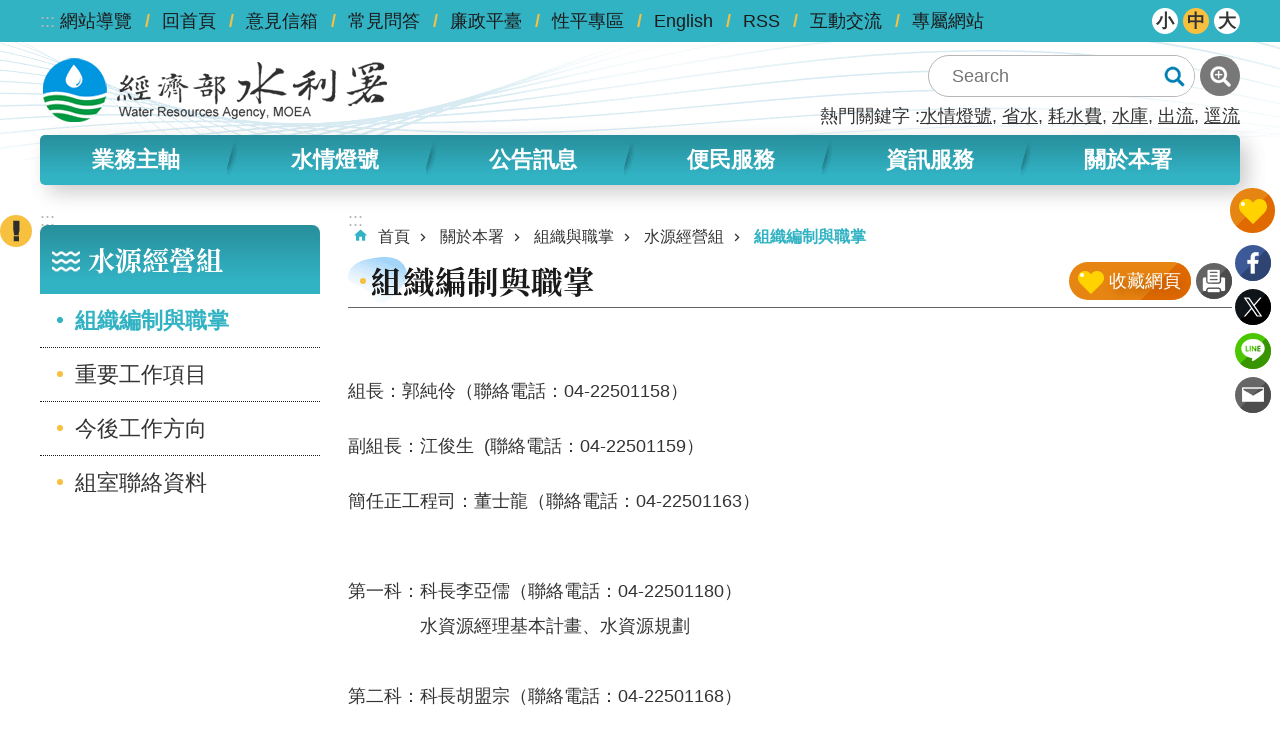

--- FILE ---
content_type: text/html; charset=utf-8
request_url: https://www.wra.gov.tw/cp.aspx?n=4934
body_size: 24081
content:

<!DOCTYPE html>

<html id="FormHtml" xmlns="http://www.w3.org/1999/xhtml" lang="zh-Hant-tw">
<head id="Head1">    <style>
        .for_accessibility a {
            position: absolute;
            top: 10px;
            left: 10px;
            z-index: 99;
            width: 1px;
            height: 1px;
            white-space: nowrap;
            overflow: hidden;
            color: #000;
        }
            .for_accessibility a:focus {
                width: auto;
                height: auto;
                padding: 6px;
                background-color: #fff;
            }
        .for_accessibility div {
            position: absolute;
            width: 2px;
            height: 2px;
            background-color: transparent;
            opacity: .1
        }
    </style>
    <script>
        function DamInfo(area) {
            htmlobj = $.ajax({ url: "/common/getReservoir.ashx?area=" + area, async: false });
            $("#dam-list").html(htmlobj.responseText);
        }
    </script>
<script src='https://www.wra.gov.tw/Scripts/jquery-3.6.0.min.js'></script>
<script src='https://www.wra.gov.tw/Scripts/jquery.lazy.min.js'></script>
<script src='https://www.wra.gov.tw/Scripts/jquery.lazy.plugins.min.js'></script>
<script src='https://www.wra.gov.tw/Scripts/jquery.cookie.js'></script>
<script src='https://www.wra.gov.tw/Scripts/jUtil.js'></script>
<script src='https://www.wra.gov.tw/Scripts/fancybox/jquery.fancybox.js'></script>
<link rel='stylesheet' type='text/css'  href='https://www.wra.gov.tw/Scripts/fancybox/jquery.fancybox.css'> 
<script src='https://www.wra.gov.tw/Scripts/hamalightGallery/hamalightGallery.js'></script>
<link rel='stylesheet' type='text/css'  href='https://www.wra.gov.tw/Scripts/hamalightGallery/css/hamalightGallery.css'> 
<script src='https://www.wra.gov.tw/Scripts/J_Pager.js'></script>
<script  src='https://www.wra.gov.tw/Scripts/Chart/chart.js'></script> 
<script  src='https://www.wra.gov.tw/Scripts/Chart/chartjs-plugin-datalabels.js'></script> 
<script  src='https://www.wra.gov.tw/Scripts/chart.js'></script> 
<script  src='https://www.wra.gov.tw/Scripts/Chart/esapi.js'></script> 
<script  src='https://www.wra.gov.tw/Scripts/jquery.mousewheel.min.js'></script> 
<script  src='https://www.wra.gov.tw/Scripts/jquery.touchwipe.min.js'></script> 
<script  src='https://www.wra.gov.tw/js/airdatepicker/datepicker.min.js'></script> 
<script  src='https://www.wra.gov.tw/js/airdatepicker/datepicker.zh-tw.js'></script> 
<script  src='https://www.wra.gov.tw/js/airdatepicker/datepicker.en.js'></script> 
<link rel='stylesheet' type='text/css'  href='https://www.wra.gov.tw/js/airdatepicker/datepicker.min.css'> 
<link href="https://www.wra.gov.tw/scripts/jquery.qtip.css" rel="stylesheet" type="text/css" />
<script src="https://www.wra.gov.tw/scripts/jquery.qtip.js" type="text/javascript"></script>
<script>var CCMS_WWWURL='https://www.wra.gov.tw';var CCMS_LanguageSN=1;var CCMS_SitesSN_Encryption='401';</script>    <script>
        $(function () {
            TargetSlider();
            $("#Area").change(function () {
                var a = $("#Area option:selected").text();
                htmlobj = $.ajax({ url: "/common/getRiver.ashx?area=" + a, async: false });
                $("#ulRiver").html(htmlobj.responseText);
            });
            $("#riverArea").change(function () {
                var a = $("#riverArea option:selected").val();
                htmlobj = $.ajax({ url: "/common/getRiverCity.ashx?area=" + a, async: false });
$("#ulRiverCity").html(htmlobj.responseText).promise().done(function(){
   if ($.trim(htmlobj.responseText) === '') {
       $("#ulRiverCity").html("無流域資料");
       $("#ulRiver").hide();
   } else {
       $($('#ulRiverCity a')[0]).click();
       $("#ulRiver").show();
   }
});
            });
        $("#Wra_envLocation").change(function () {
            var a = $("#Wra_envLocation option:selected").val();
            $.ajax({
                url: "/Common/GetFlex3Data.ashx?area=" + a,
                async: false,
                success: function (data) {
                    console.log(data);
                    if (data.Column_2 != '') {
                        var s = '';
                        s += '<div class="img">';
                        s += '    <span>';
                        s += '        <img src="' + data.PicName + '" alt="' + data.PicName + '">';
                        s += '							</span>';
                        s += '						</div>';
                        s += '    <div class="essay">';
                        s += '        <div class="caption">';
                        s += '            <span>' + data.Column_2 + '</span>';
                        s += '        </div>';
                        s += '        <div class="p">' + data.Column_7 + '</div>';
                        s += '    </div>';
                        $(".area-customize.construct-message .content").html(s);
                        $($(".area-customize.env-map iframe")[0]).attr("src", 'https://gic.wra.gov.tw/quickmap/map?type=custom&x=' + data.Column_5 + '&y=' + data.Column_6 + '&zoom=14&title=' + data.Column_2 + '&color=%23000000"');
                    }
                }
            });
        });
        });
        function GetStation(target,station) {
            $("#ulRiver li").each(function () {
                $(this).attr("class","");
            });
            $(target).attr("class", "is-active");
            htmlobj = $.ajax({ url: "/common/getRiverStation.ashx?station=" + station, async: false });
            $("#divRiverStation").html(htmlobj.responseText).promise().done(function () {
                TargetSlider();
            });
        }
        function GetRiverStation(target,station) {
            $("#ulRiverCity li").each(function () {
                $(this).attr("class","");
            });
            $(target).attr("class", "is-active");
            htmlobj = $.ajax({ url: "/common/getRiverBasin.ashx?area=" + station, async: false });
            $("#ulRiver").html(htmlobj.responseText).promise().done(function () {
                TargetSlider();
            });
        }
        function TargetSlider() {
            $(".river-data").each(function (index) {
                console.log(index);
                var target = $(this);
                console.log(target);
                target.find("a").on("click", function (event) {
                    event.preventDefault();
                    console.log($(this));
                    if (target.hasClass("is-active")) {
                        target.removeClass("is-active");
                    } else {
                        target.addClass("is-active");
                    }
                });
            })
        }
    </script>
<meta http-equiv="X-UA-Compatible" content="IE=edge" /><meta http-equiv="Content-Type" content="text/html; charset=utf-8" />
<meta name="viewport" id="meta_viewport" content="width=device-width, initial-scale=1"/>
<meta name="DC.Title" content="" />
<meta name="DC.Subject" content="" />
<meta name="DC.Creator" content="" />
<meta name="DC.Publisher" content="" />
<meta name="DC.Date" content="" />
<meta name="DC.Type" content="" />
<meta name="DC.Identifier" content="" />
<meta name="DC.Description" content="" />
<meta name="DC.Contributor" content="" />
<meta name="DC.Format" content="" />
<meta name="DC.Relation" content="" />
<meta name="DC.Source" content="" />
<meta name="DC.Language" content="" />
<meta name="DC.Rights" content="" />
<meta name="Category.Theme" content="" />
<meta name="Category.Cake" content="" />
<meta name="Category.Service" content="" />
<meta name="DC.Keywords" content="水庫,再生,再生水,改善,水權,自來水" />
<title>
	水利署全球資訊網-組織編制與職掌
</title><link rel="icon" href="/favicon.png" /><link id="likCssGlobal" href="/css/global.css" rel="stylesheet" type="text/css" /><link id="likCssPage" href="/css/page.css" rel="stylesheet" type="text/css" /><link id="likPrint" href="/css/print.css" rel="stylesheet" type="text/css" media="print" /><link id="lnkCssSysDetail" href="/css/sys_detail.css" rel="stylesheet" type="text/css" />

    <style>
        .aspNetHidden{display: none;}
    </style>
         

<link href="images/favicon.ico" rel="icon" type="image/x-icon"><meta property="og:title" content="組織編制與職掌" >
<meta property="og:type" content="article" >
<meta property="og:url" content="https://www.wra.gov.tw/cp.aspx?n=4934" >
<meta property="og:site_name" content="水利署全球資訊網" >
<meta property="og:image" content="" >
<meta property="og:description" content="組長：郭純伶（聯絡電話：04-22501158）

副組" >
</head>
<body id="Formbody" data-js="false"><div class="for_accessibility">
    <a href="#CCMS_Content" class="" title="跳到主要內容區塊">跳到主要內容區塊</a>    <script>
        var $a = $('.for_accessibility a');
        $a.on('click', function (evt) {
            var $href = $($(this).attr('href')),
                $target = $href.find('a').eq(0).get(0);
            setTimeout(function () { try { $target.focus(); } catch (e) { } }, 0);
        });
    </script>
</div>
<script> document.body.setAttribute("data-js", "true");</script>
    
    <noscript>您的瀏覽器不支援JavaScript功能，若網頁功能無法正常使用時，請開啟瀏覽器JavaScript狀態』之文字說明</noscript>
    <form method="post" action="./cp.aspx?n=4934&amp;Create=1" id="form1">
<div class="aspNetHidden">
<input type="hidden" name="__VIEWSTATE" id="__VIEWSTATE" value="VQq4ywosoHd8z71S2awnN7lkrR34SJdZW4D23/NMHcN3j+yXid/0ADplPO+3rRidqZ5SKnVGOpaVmKunZa/DdqxEztsvAuuDv51uvrfw6e4=" />
</div>

        <!--主選單 結束-->
        <!--標題-->
        <div class="title">
            

        </div>
        
        
        
        
        
        
     <div class="group sys-root" data-func="{&#39;datePicker&#39;:{&#39;autoClose&#39;:true,&#39;language&#39;:&#39;zh-tw&#39;,&#39;navTitles&#39;:{&#39;days&#39;:&#39;&lt;i&amp;gt;民國 rrr 年&lt;/i&amp;gt; &amp;nbsp; MM&#39;,&#39;months&#39;:&#39;民國 rrr 年&#39;,&#39;years&#39;:&#39;民國 rrr1 至 rrr2 年&#39;}}}" data-nojs="您的瀏覽器似乎不支援 JavaScript 語法，但沒關係，這並不會影響到內容的陳述。如需要選擇適合您的字級大小，可利用鍵盤 Ctrl   ( )放大 (-)縮小。如需要回到上一頁，可使用瀏覽器提供的 Alt   左方向鍵(←)。如需要列印，可利用鍵盤 Ctrl   p 使用瀏覽器提供的列印功能。" data-type="3" data-child="3"><div class="in"><div class="ct"><div class="in"> <div class="group base-mobile" data-func="{&#39;toggleBtn&#39;:{&#39;btnOrangeText&#39;:&#39;開啟&#39;,&#39;btnActiveText&#39;:&#39;關閉&#39;,&#39;btnTextRemove&#39;:true}}" data-index="1" data-type="3"><div class="in"><div class="hd"><div class="in"><div   data-index="0"  class="headH3"  >		<span  ><a    title="手機版選單"     >手機版選單</a></span></div></div></div><div class="ct"><div class="in"> <div class="area-form search" data-index="1" data-type="0" data-child="1"><div class="in"><div class="hd"><div class="in"><div   data-index="0"  >		<span  ><a    title="search"     >search</a></span></div></div></div><div class="ct"><div class="in"><div class="fieldset">
  <span class="search"><input data-search="btn_d8088b9c88114cd3bb80a6b71ce58a7a" type="search" placeholder="Search" title="搜尋"></span>
  <span class="submit"><a href="#" role="button" class='CCMS_SearchBtn' data-search="btn_d8088b9c88114cd3bb80a6b71ce58a7a" title="搜尋"  >搜尋</a></span>
</div>
<div class="list">
  <ul data-index="1" data-child="6">
    <li data-index="1"><span><a href="#">水情燈號</a></span></li>
    <li data-index="2"><span><a href="#">省水</a></span></li>
    <li data-index="3"><span><a href="#">耗水費</a></span></li>
    <li data-index="4"><span><a href="#">水庫</a></span></li>
    <li data-index="5"><span><a href="#">出流</a></span></li>
    <li data-index="6"><span><a href="#">逕流</a></span></li>
  </ul>
</div>
<script >
$(function () {
    $('[data-search="d8088b9c88114cd3bb80a6b71ce58a7a"]').on("keydown", function (event) {
        if (event.which == 13) {
             doSearch($('#btn_d8088b9c88114cd3bb80a6b71ce58a7a'));
            return false;
        }
    });
});
</script>
</div></div><div class="ft"><div class="in"><ul data-index="1" data-child="1">
  <li data-index="1" class="advanced"><span><a target="_blank" href="https://www.google.com.tw/advanced_search?hl=zh-Hant-tw&as_sitesearch=https://www.wra.gov.tw" title="進階搜尋[另開新視窗]">進階搜尋</a></span></li>
</ul>
</div></div></div></div> <div class="list-text share" data-index="2" data-type="0" data-child="1"><div class="in"><div class="hd"><div class="in"><div   data-index="0"  >		<span  ><a   href="#"   title="分享"     >分享</a></span></div></div></div><div class="ct"><div class="in"><ul data-index="1" data-child="4"><li   data-index="1"  class="facebook"  >		<span  ><a   href="javascript: void(window.open('http://www.facebook.com/share.php?u='.concat(encodeURIComponent(location.href)) ));"   title="分享至 Facebook[另開新視窗]"   target="_self"    >Facebook</a></span></li><li   data-index="2"  class="twitter"  >		<span  ><a   href="javascript: void(window.open('http://twitter.com/home/?status='.concat(encodeURIComponent(document.title)) .concat(' ') .concat(encodeURIComponent(location.href))));"   title="分享至 twitter[另開新視窗]"   target="_self"    >Twitter</a></span></li><li   data-index="3"  class="line"  >		<span  ><a   href="javascript: void(window.open('http://line.naver.jp/R/msg/text/?'.concat(encodeURIComponent(location.href)) ));"   title="分享至 line[另開新視窗]"   target="_self"    >line</a></span></li><li   data-index="4"  class="email"  >		<span  ><a   href="javascript:  void(window.open('mailto:?subject=' + encodeURIComponent(document.title) + '&amp;body=' +  encodeURIComponent(document.URL)));"   title="分享至 email[另開新視窗]"   target="_self"    >Email</a></span></li></ul>
</div></div></div></div> <div class="group-list nav" data-setnavlen="8" data-func="{&#39;majorNavStraight&#39;:{}}" data-index="3" data-type="4" data-child="6"><div class="in"><div class="ct"><div class="in"><ul data-index="1" data-child="6"><li data-index="1"> <div class="group nav" data-index="1" data-type="3" data-child="1"><div class="in"><div class="hd"><div class="in"><div   data-index="0"  class="headH3"  >		<span  ><a   href="cl.aspx?n=110"      title="業務主軸"     >業務主軸</a></span></div></div></div><div class="ct"><div class="in"> <div class="list-text nav" data-index="1" data-type="0" data-child="1"><div class="in"><div class="ct"><div class="in"><ul data-index="1" data-child="11"><li   data-index="1"  >		<span  ><a   href="cl.aspx?n=18763"      title="供水節水專區"     >供水節水專區</a></span></li><li   data-index="2"  >		<span  ><a   href="cl.aspx?n=39784"      title="水利工程淨零排放專區"     >水利工程淨零排放專區</a></span></li><li   data-index="3"  >		<span  ><a   href="cp.aspx?n=1222&dn=1223"      title="水利法修正新增逕流分擔與出流管制"     >水利法修正新增逕流分擔與出流管制</a></span></li><li   data-index="4"  >		<span  ><a   href="cp.aspx?n=30367"      title="臺灣各區水資源經理基本計畫"     >臺灣各區水資源經理基本計畫</a></span></li><li   data-index="5"  >		<span  ><a   href="cl.aspx?n=116"      title="水利工程資訊"     >水利工程資訊</a></span></li><li   data-index="6"  >		<span  ><a   href="cl.aspx?n=19933"      title="前瞻基礎建設計畫-水環境建設"     >前瞻基礎建設計畫-水環境建設</a></span></li><li   data-index="7"  >		<span  ><a   href="cl.aspx?n=6259"      title="中央管河川、區域排水及一般性海堤"     >中央管河川、區域排水及一般性海堤</a></span></li><li   data-index="8"  >		<span  ><a   href="cl.aspx?n=120"      title="全國水利會議"     >全國水利會議</a></span></li><li   data-index="9"  >		<span  ><a   href="cl.aspx?n=6647"      title="水利節專區"     >水利節專區</a></span></li><li   data-index="10"  >		<span  ><a   href="cl.aspx?n=6826"      title="職業安全衛生專區"     >職業安全衛生專區</a></span></li><li   data-index="11"  >		<span  ><a   href="cl.aspx?n=30970"      title="環境教育場所專區"     >環境教育場所專區</a></span></li></ul>
</div></div></div></div></div></div></div></div></li><li data-index="2"> <div class="group nav" data-index="2" data-type="3" data-child="1"><div class="in"><div class="hd"><div class="in"><div   data-index="0"  class="headH3"  >		<span  ><a   href="/cp.aspx?n=30968"      title="水情燈號"     >水情燈號</a></span></div></div></div><div class="ct"><div class="in"> <div class="list-text nav" data-index="1" data-type="0"><div class="in"><div class="ct"><div class="in"></div></div></div></div></div></div></div></div></li><li data-index="3"> <div class="group nav" data-index="3" data-type="3" data-child="1"><div class="in"><div class="hd"><div class="in"><div   data-index="0"  class="headH3"  >		<span  ><a   href="cl.aspx?n=1"      title="公告訊息"     >公告訊息</a></span></div></div></div><div class="ct"><div class="in"> <div class="list-text nav" data-index="1" data-type="0" data-child="1"><div class="in"><div class="ct"><div class="in"><ul data-index="1" data-child="11"><li   data-index="1"  >		<span  ><a   href="cl.aspx?n=33290"      title="耗水費徵收專區"     >耗水費徵收專區</a></span></li><li   data-index="2"  >		<span  ><a   href="cl.aspx?n=6204"      title="最新消息"     >最新消息</a></span></li><li   data-index="3"  >		<span  ><a   href="cl.aspx?n=2"      title="公聽會"     >公聽會</a></span></li><li   data-index="4"  >		<span  ><a   href="cl.aspx?n=3"      title="土地徵收計畫書圖"     >土地徵收計畫書圖</a></span></li><li   data-index="5"  >		<span  ><a   href="cl.aspx?n=5"      title="招決標訊息"     >招決標訊息</a></span></li><li   data-index="6"  >		<span  ><a   href="cl.aspx?n=11"      title="一級海岸防護計畫"     >一級海岸防護計畫</a></span></li><li   data-index="7"  >		<span  ><a   href="News.aspx?n=8&sms=9039"      title="水利之光"     >水利之光</a></span></li><li   data-index="8"  >		<span  ><a   href="cl.aspx?n=3860"      title="與署長有約"     >與署長有約</a></span></li><li   data-index="9"  >		<span  ><a   href="cl.aspx?n=27501"      title="補助資訊"     >補助資訊</a></span></li><li   data-index="10"  >		<span  ><a   href="cl.aspx?n=43815"      title="清淤、大型移動式抽水機"     >清淤、大型移動式抽水機</a></span></li><li   data-index="11"  >		<span  ><a   href="cl.aspx?n=44964"      title="災害救(協)助事項"     >災害救(協)助事項</a></span></li></ul>
</div></div></div></div></div></div></div></div></li><li data-index="4"> <div class="group nav" data-index="4" data-type="3" data-child="1"><div class="in"><div class="hd"><div class="in"><div   data-index="0"  class="headH3"  >		<span  ><a   href="cl.aspx?n=4712"      title="便民服務"     >便民服務</a></span></div></div></div><div class="ct"><div class="in"> <div class="list-text nav" data-index="1" data-type="0" data-child="1"><div class="in"><div class="ct"><div class="in"><ul data-index="1" data-child="5"><li   data-index="1"  >		<span  ><a   href="cl.aspx?n=4713"      title="檔案調閱"     >檔案調閱</a></span></li><li   data-index="2"  >		<span  ><a   href="News.aspx?n=4747&sms=9066"      title="線上申辦"     >線上申辦</a></span></li><li   data-index="3"  >		<span  ><a   href="cl.aspx?n=4749"      title="檔案下載"     >檔案下載</a></span></li><li   data-index="4"  >		<span  ><a   href="cl.aspx?n=4887"      title="申請水利資料"     >申請水利資料</a></span></li><li   data-index="5"  >		<span  ><a   href="cl.aspx?n=6630"      title="加強為民服務"     >加強為民服務</a></span></li></ul>
</div></div></div></div></div></div></div></div></li><li data-index="5"> <div class="group nav" data-index="5" data-type="3" data-child="1"><div class="in"><div class="hd"><div class="in"><div   data-index="0"  class="headH3"  >		<span  ><a   href="cl.aspx?n=4692"      title="資訊服務"     >資訊服務</a></span></div></div></div><div class="ct"><div class="in"> <div class="list-text nav" data-index="1" data-type="0" data-child="1"><div class="in"><div class="ct"><div class="in"><ul data-index="1" data-child="10"><li   data-index="1"  >		<span  ><a   href="cl.aspx?n=3161"      title="水利櫥窗"     >水利櫥窗</a></span></li><li   data-index="2"  >		<span  ><a   href="cl.aspx?n=3862"      title="政府資訊公開"     >政府資訊公開</a></span></li><li   data-index="3"  >		<span  ><a   href="cl.aspx?n=6"      title="出版品"     >出版品</a></span></li><li   data-index="4"  >		<span  ><a   href="cl.aspx?n=4058"      title="廉政窗口"     >廉政窗口</a></span></li><li   data-index="5"  >		<span  ><a   href="cl.aspx?n=4588"      title="性別平等專區"     >性別平等專區</a></span></li><li   data-index="6"  >		<span  ><a   href="cl.aspx?n=39588"      title="員額評鑑"     >員額評鑑</a></span></li><li   data-index="7"  >		<span  ><a   href="https://www.wra.gov.tw/wralaw/"      title="水利法規"     >水利法規</a></span></li><li   data-index="8"  >		<span  ><a   href="cl.aspx?n=119"      title="水利統計"     >水利統計</a></span></li><li   data-index="9"  >		<span  ><a   href="News.aspx?n=10&sms=9041"      title="雙語詞彙"     >雙語詞彙</a></span></li><li   data-index="10"  >		<span  ><a   href="cl.aspx?n=4187"      title="連結資源"     >連結資源</a></span></li></ul>
</div></div></div></div></div></div></div></div></li><li data-index="6"> <div class="group nav" data-index="6" data-type="3" data-child="1"><div class="in"><div class="hd"><div class="in"><div   data-index="0"  class="headH3"  >		<span  ><a   href="cl.aspx?n=4891"      title="關於本署"     >關於本署</a></span></div></div></div><div class="ct"><div class="in"> <div class="list-text nav" data-index="1" data-type="0" data-child="1"><div class="in"><div class="ct"><div class="in"><ul data-index="1" data-child="7"><li   data-index="1"  >		<span  ><a   href="/News_Content_Table2.aspx?n=4899&s=230607"      title="認識首長"     >認識首長</a></span></li><li   data-index="2"  >		<span  ><a   href="cl.aspx?n=6613"      title="重要主管"     >重要主管</a></span></li><li   data-index="3"  >		<span  ><a   href="cl.aspx?n=4911"      title="本署簡介"     >本署簡介</a></span></li><li   data-index="4"  >		<span  ><a   href="cl.aspx?n=4918"      title="組織與職掌"     >組織與職掌</a></span></li><li   data-index="5"  >		<span  ><a   href="cl.aspx?n=5035"      title="大事紀要"     >大事紀要</a></span></li><li   data-index="6"  >		<span  ><a   href="cl.aspx?n=6635"      title="所屬機關"     >所屬機關</a></span></li><li   data-index="7"  >		<span  ><a   href="cl.aspx?n=4644"      title="退休人員專區"     >退休人員專區</a></span></li></ul>
</div></div></div></div></div></div></div></div></li></ul></div></div></div></div> <div class="list-text hot-key-word" data-index="4" data-type="0" data-child="1"><div class="in"><div class="hd"><div class="in"><div   data-index="0"  >		<span  ><a    title="熱門關鍵字"     >熱門關鍵字</a></span></div></div></div><div class="ct"><div class="in"><ul data-index="1" data-child="6"><li   data-index="1"  >		<span  ><a   href="Advanced_Search.aspx?q=水情燈號"   title="水情燈號"   target="_self"    >水情燈號</a></span></li><li   data-index="2"  >		<span  ><a   href="Advanced_Search.aspx?q=省水"   title="省水"   target="_self"    >省水</a></span></li><li   data-index="3"  >		<span  ><a   href="Advanced_Search.aspx?q=耗水費"   title="耗水費"   target="_self"    >耗水費</a></span></li><li   data-index="4"  >		<span  ><a   href="Advanced_Search.aspx?q=水庫"   title="水庫"   target="_self"    >水庫</a></span></li><li   data-index="5"  >		<span  ><a   href="Advanced_Search.aspx?q=出流"   title="出流"   target="_self"    >出流</a></span></li><li   data-index="6"  >		<span  ><a   href="Advanced_Search.aspx?q=逕流"   title="逕流"   target="_self"    >逕流</a></span></li></ul>
</div></div></div></div> <div class="list-text link" data-index="5" data-type="0" data-child="1"><div class="in"><div class="hd"><div class="in"><div   data-index="0"  >		<span  ><a    title="上方連結"     >上方連結</a></span></div></div></div><div class="ct"><div class="in"><ul data-index="1" data-child="10"><li   data-index="1"  >		<span  ><a   href="SiteMap.aspx"   title="網站導覽"   target="_self"    >網站導覽</a></span></li><li   data-index="2"  >		<span  ><a   href="Default.aspx"   title="回首頁"   target="_self"    >回首頁</a></span></li><li   data-index="3"  >		<span  ><a   href="Message.aspx?n=4799&sms=9098"   title="意見信箱"   target="_self"    >意見信箱</a></span></li><li   data-index="4"  >		<span  ><a   href="News.aspx?n=4797&sms=9071"   title="常見問答"   target="_self"    >常見問答</a></span></li><li   data-index="5"  >		<span  ><a   href="cl.aspx?n=27957"   title="廉政平臺"   target="_self"    >廉政平臺</a></span></li><li   data-index="6"  >		<span  ><a   href="cl.aspx?n=4588"   title="[另開新視窗]性平專區"   target="_blank"  rel="noopener noreferrer"  >性平專區</a></span></li><li   data-index="7"  >		<span  ><a   href="/en/"   title="English"   target="_self"    >English</a></span></li><li   data-index="8"  >		<span  ><a   href="rss.aspx?n=35914&sms=500"   title="[另開新視窗]RSS"   target="_blank"  rel="noopener noreferrer"  >RSS</a></span></li><li   data-index="9"  >		<span  ><a   href="cl.aspx?n=6220"   title="互動交流"   target="_self"    >互動交流</a></span></li><li   data-index="10"  >		<span  ><a   href="cp.aspx?n=8388"   title="專屬網站"   target="_self"    >專屬網站</a></span></li></ul>
</div></div></div></div> <div class="list-text link" data-index="6" data-type="0" data-child="1"><div class="in"><div class="hd"><div class="in"><div   data-index="0"  >		<span  ><a    title="下方連結"     >下方連結</a></span></div></div></div><div class="ct"><div class="in"><ul data-index="1" data-child="2"><li   data-index="1"  >		<span  ><a   href="cp.aspx?n=6274"   title="政府網站資料開放宣告"   target="_self"    >政府網站資料開放宣告</a></span></li><li   data-index="2"  >		<span  ><a   href="cp.aspx?n=6275"   title="隱私權保護政策"   target="_self"    >隱私權保護政策</a></span></li></ul>
</div></div></div></div></div></div></div></div> <div class="group base-extend" data-index="2" data-type="3" data-child="1"><div class="in"><div class="ct"><div class="in"> <div class="group default info" data-index="1" data-type="3" data-child="1"><div class="in"><div class="ct"><div class="in"> <div class="simple-text accesskey" data-type="0" data-child="1"><div class="in"><div class="ct"><div class="in"><span><a href="#Accesskey_U" id="Accesskey_U" accesskey="U" title="上方選單連結區，此區塊列有本網站的主要連結">:::</a></span></div></div></div></div> <div class="list-text link" data-index="1" data-type="0" data-child="1"><div class="in"><div class="hd"><div class="in"><div   data-index="0"  >		<span  ><a    title="上方連結"     >上方連結</a></span></div></div></div><div class="ct"><div class="in"><ul data-index="1" data-child="10"><li   data-index="1"  >		<span  ><a   href="SiteMap.aspx"   title="網站導覽"   target="_self"    >網站導覽</a></span></li><li   data-index="2"  >		<span  ><a   href="Default.aspx"   title="回首頁"   target="_self"    >回首頁</a></span></li><li   data-index="3"  >		<span  ><a   href="Message.aspx?n=4799&sms=9098"   title="意見信箱"   target="_self"    >意見信箱</a></span></li><li   data-index="4"  >		<span  ><a   href="News.aspx?n=4797&sms=9071"   title="常見問答"   target="_self"    >常見問答</a></span></li><li   data-index="5"  >		<span  ><a   href="cl.aspx?n=27957"   title="廉政平臺"   target="_self"    >廉政平臺</a></span></li><li   data-index="6"  >		<span  ><a   href="cl.aspx?n=4588"   title="[另開新視窗]性平專區"   target="_blank"  rel="noopener noreferrer"  >性平專區</a></span></li><li   data-index="7"  >		<span  ><a   href="/en/"   title="English"   target="_self"    >English</a></span></li><li   data-index="8"  >		<span  ><a   href="rss.aspx?n=35914&sms=500"   title="[另開新視窗]RSS"   target="_blank"  rel="noopener noreferrer"  >RSS</a></span></li><li   data-index="9"  >		<span  ><a   href="cl.aspx?n=6220"   title="互動交流"   target="_self"    >互動交流</a></span></li><li   data-index="10"  >		<span  ><a   href="cp.aspx?n=8388"   title="專屬網站"   target="_self"    >專屬網站</a></span></li></ul>
</div></div></div></div> <div class="group default top-tools" data-index="1" data-type="3"><div class="in"><div class="ct"><div class="in"> <div class="list-text font-size" data-func="{&#39;fontSize&#39;:{}}" data-index="1" data-type="0" data-child="1"><div class="in"><div class="hd"><div class="in"><div   data-index="0"  >		<span  ><a   href="#"   title="字級"     >字級</a></span></div></div></div><div class="ct"><div class="in"><ul data-index="1" data-child="3"><li   data-index="1"  class="small"  >		<span  ><a   href="#"   title="小型字"     >小</a></span></li><li   data-index="2"  class="medium"  >		<span  ><a   href="#"   title="中型字"     >中</a></span></li><li   data-index="3"  class="large"  >		<span  ><a   href="#"   title="大型字"     >大</a></span></li></ul>
</div></div></div></div></div></div></div></div></div></div></div></div></div></div></div></div> <div class="group base-wrapper" data-index="3" data-type="3" data-child="3"><div class="in"><div class="ct"><div class="in"> <div class="group base-header" data-index="1" data-type="3" data-child="2"><div class="in"><div class="ct"><div class="in"> <div class="group default info" data-index="1" data-type="3" data-child="1"><div class="in"><div class="ct"><div class="in"> <div class="simple-text major-logo" data-index="1" data-type="0" data-child="1"><div class="in"><div class="ct"><div class="in"><h1><a href="Default.aspx" title="回首頁">水利署全球資訊網</a><strong style="display: none;">水利署全球資訊網</strong></h1></div></div></div></div> <div class="group default msg-tool" data-index="1" data-type="3"><div class="in"><div class="ct"><div class="in"> <div class="area-form search" data-func="{&#39;showDataList&#39;:{}}" data-index="1" data-type="0" data-child="1"><div class="in"><div class="hd"><div class="in"><div   data-index="0"  >		<span  ><a    title="search"     >search</a></span></div></div></div><div class="ct"><div class="in"><div class="fieldset">
  <span class="search"><input data-search="btn_029f6d0ca6e64febb21abdf4b5d8d3e9" type="search" placeholder="Search" title="搜尋"></span>
  <span class="submit"><a href="#" role="button" class='CCMS_SearchBtn' data-search="btn_029f6d0ca6e64febb21abdf4b5d8d3e9" title="搜尋"  >搜尋</a></span>
</div>
<div class="list">
  <ul data-index="1" data-child="6">
    <li data-index="1"><span><a href="#">水情燈號</a></span></li>
    <li data-index="2"><span><a href="#">省水</a></span></li>
    <li data-index="3"><span><a href="#">耗水費</a></span></li>
    <li data-index="4"><span><a href="#">水庫</a></span></li>
    <li data-index="5"><span><a href="#">出流</a></span></li>
    <li data-index="6"><span><a href="#">逕流</a></span></li>
  </ul>
</div>
<script >
$(function () {
    $('[data-search="029f6d0ca6e64febb21abdf4b5d8d3e9"]').on("keydown", function (event) {
        if (event.which == 13) {
             doSearch($('#btn_029f6d0ca6e64febb21abdf4b5d8d3e9'));
            return false;
        }
    });
});
</script>
</div></div><div class="ft"><div class="in"><ul data-index="1" data-child="1">
  <li data-index="1" class="advanced"><span><a target="_blank" href="https://www.google.com.tw/advanced_search?hl=zh-Hant-tw&as_sitesearch=https://www.wra.gov.tw" title="進階搜尋[另開新視窗]">進階搜尋</a></span></li>
</ul>
</div></div></div></div> <div class="list-text hot-key-word" data-index="2" data-type="0" data-child="1"><div class="in"><div class="hd"><div class="in"><div   data-index="0"  >		<span  ><a    title="熱門關鍵字"     >熱門關鍵字</a></span></div></div></div><div class="ct"><div class="in"><ul data-index="1" data-child="6"><li   data-index="1"  >		<span  ><a   href="Advanced_Search.aspx?q=水情燈號"   title="水情燈號"   target="_self"    >水情燈號</a></span></li><li   data-index="2"  >		<span  ><a   href="Advanced_Search.aspx?q=省水"   title="省水"   target="_self"    >省水</a></span></li><li   data-index="3"  >		<span  ><a   href="Advanced_Search.aspx?q=耗水費"   title="耗水費"   target="_self"    >耗水費</a></span></li><li   data-index="4"  >		<span  ><a   href="Advanced_Search.aspx?q=水庫"   title="水庫"   target="_self"    >水庫</a></span></li><li   data-index="5"  >		<span  ><a   href="Advanced_Search.aspx?q=出流"   title="出流"   target="_self"    >出流</a></span></li><li   data-index="6"  >		<span  ><a   href="Advanced_Search.aspx?q=逕流"   title="逕流"   target="_self"    >逕流</a></span></li></ul>
</div></div></div></div></div></div></div></div></div></div></div></div> <div class="group default site-tool" data-func="{&#39;hud&#39;:{}}" data-index="2" data-type="3" data-child="1"><div class="in"><div class="ct"><div class="in"> <div class="group-list nav" data-setnavlen="8" data-func="{&#39;majorNavHorizontal&#39;:{}}" data-index="1" data-type="4" data-child="6"><div class="in"><div class="ct"><div class="in"><ul data-index="1" data-child="6"><li data-index="1"> <div class="group nav" data-index="1" data-type="3" data-child="11"><div class="in"><div class="hd"><div class="in"><div   data-index="0"  class="headH3"  >		<span  ><a   href="cl.aspx?n=110"      title="業務主軸"     >業務主軸</a></span></div></div></div><div class="ct"><div class="in"> <div class="list-text nav" data-index="1" data-type="0" data-child="1"><div class="in"><div class="hd"><div class="in"><div   data-index="0"  >		<span  ><a   href="cl.aspx?n=18763"      title="供水節水專區"     >供水節水專區</a></span></div></div></div><div class="ct"><div class="in"><ul data-index="1" data-child="6"><li   data-index="1"  >		<span  ><a   href="cl.aspx?n=18764"      title="供水情勢"     >供水情勢</a></span></li><li   data-index="2"  >		<span  ><a   href="cl.aspx?n=37839"      title="人工增雨"     >人工增雨</a></span></li><li   data-index="3"  >		<span  ><a   href="https://landsubsidence.wra.gov.tw/Drought"      title="[另開新視窗]地下水情勢"   target="_blank"  rel="noopener noreferrer"  >地下水情勢</a></span></li><li   data-index="4"  >		<span  ><a   href="cl.aspx?n=18765"      title="節約用水"     >節約用水</a></span></li><li   data-index="5"  >		<span  ><a   href="cl.aspx?n=22686"      title="重要會議"     >重要會議</a></span></li><li   data-index="6"  >		<span  ><a   href="cl.aspx?n=44994"      title="水庫水質"     >水庫水質</a></span></li></ul>
</div></div></div></div> <div class="list-text nav" data-index="2" data-type="0" data-child="1"><div class="in"><div class="hd"><div class="in"><div   data-index="0"  >		<span  ><a   href="cl.aspx?n=39784"      title="水利工程淨零排放專區"     >水利工程淨零排放專區</a></span></div></div></div><div class="ct"><div class="in"><ul data-index="1" data-child="5"><li   data-index="1"  >		<span  ><a   href="cl.aspx?n=39785"      title="淨零目標與願景"     >淨零目標與願景</a></span></li><li   data-index="2"  >		<span  ><a   href="cl.aspx?n=44282"      title="水利工程減碳怎麼做"     >水利工程減碳怎麼做</a></span></li><li   data-index="3"  >		<span  ><a   href="cl.aspx?n=44283"      title="工程碳盤查專區"     >工程碳盤查專區</a></span></li><li   data-index="4"  >		<span  ><a   href="cl.aspx?n=44284"      title="淨零資訊站"     >淨零資訊站</a></span></li><li   data-index="5"  >		<span  ><a   href="cl.aspx?n=39789"      title="資源下載與相關連結"     >資源下載與相關連結</a></span></li></ul>
</div></div></div></div> <div class="list-text nav" data-index="3" data-type="0" data-child="1"><div class="in"><div class="hd"><div class="in"><div   data-index="0"  >		<span  ><a   href="cp.aspx?n=1222&dn=1223"      title="水利法修正新增逕流分擔與出流管制"     >水利法修正新增逕流分擔與出流管制</a></span></div></div></div><div class="ct"><div class="in"><ul data-index="1" data-child="4"><li   data-index="1"  >		<span  ><a   href="cp.aspx?n=1222&dn=1223"      title="修法緣由"     >修法緣由</a></span></li><li   data-index="2"  >		<span  ><a   href="cl.aspx?n=1224"      title="修法內容"     >修法內容</a></span></li><li   data-index="3"  >		<span  ><a   href="cl.aspx?n=1229"      title="逕流分擔"     >逕流分擔</a></span></li><li   data-index="4"  >		<span  ><a   href="cl.aspx?n=1231"      title="出流管制"     >出流管制</a></span></li></ul>
</div></div></div></div> <div class="list-text nav" data-index="4" data-type="0" data-child="1"><div class="in"><div class="hd"><div class="in"><div   data-index="0"  >		<span  ><a   href="cp.aspx?n=30367"      title="臺灣各區水資源經理基本計畫"     >臺灣各區水資源經理基本計畫</a></span></div></div></div><div class="ct"><div class="in"><ul data-index="1" data-child="2"><li   data-index="1"  >		<span  ><a   href="cp.aspx?n=30371"      title="計畫推動成果"     >計畫推動成果</a></span></li><li   data-index="2"  >		<span  ><a   href="cl.aspx?n=30370"      title="計畫執行控管表"     >計畫執行控管表</a></span></li></ul>
</div></div></div></div> <div class="list-text nav" data-index="5" data-type="0" data-child="1"><div class="in"><div class="hd"><div class="in"><div   data-index="0"  >		<span  ><a   href="cl.aspx?n=116"      title="水利工程資訊"     >水利工程資訊</a></span></div></div></div><div class="ct"><div class="in"><ul data-index="1" data-child="4"><li   data-index="1"  >		<span  ><a   href="https://www.wra.gov.tw/epp/"      title="[另開新視窗]水利工程計畫透明網"   target="_blank"  rel="noopener noreferrer"  >水利工程計畫透明網</a></span></li><li   data-index="2"  >		<span  ><a   href="cl.aspx?n=1644"      title="中央管河川水庫疏濬供應土石量資訊"     >中央管河川水庫疏濬供應土石量資訊</a></span></li><li   data-index="3"  >		<span  ><a   href="cp.aspx?n=23584"      title="列管計畫資訊"     >列管計畫資訊</a></span></li><li   data-index="4"  >		<span  ><a   href="cl.aspx?n=6725"      title="水利類公共設施維護管理專區"     >水利類公共設施維護管理專區</a></span></li></ul>
</div></div></div></div> <div class="list-text nav" data-index="6" data-type="0" data-child="1"><div class="in"><div class="hd"><div class="in"><div   data-index="0"  >		<span  ><a   href="cl.aspx?n=19933"      title="前瞻基礎建設計畫-水環境建設"     >前瞻基礎建設計畫-水環境建設</a></span></div></div></div><div class="ct"><div class="in"><ul data-index="1" data-child="4"><li   data-index="1"  >		<span  ><a   href="https://www.wra.gov.tw/flwe/cp.aspx?n=7118"      title="[另開新視窗]計畫說明"   target="_blank"  rel="noopener noreferrer"  >計畫說明</a></span></li><li   data-index="2"  >		<span  ><a   href="https://www.wra.gov.tw/flwe/cl.aspx?n=7119"      title="[另開新視窗]水與發展"   target="_blank"  rel="noopener noreferrer"  >水與發展</a></span></li><li   data-index="3"  >		<span  ><a   href="https://www.wra.gov.tw/flwe/cl.aspx?n=7731"      title="[另開新視窗]水與安全"   target="_blank"  rel="noopener noreferrer"  >水與安全</a></span></li><li   data-index="4"  >		<span  ><a   href="https://www.wra.gov.tw/flwe/cl.aspx?n=7820"      title="[另開新視窗]水與環境"   target="_blank"  rel="noopener noreferrer"  >水與環境</a></span></li></ul>
</div></div></div></div> <div class="list-text nav" data-index="7" data-type="0" data-child="1"><div class="in"><div class="hd"><div class="in"><div   data-index="0"  >		<span  ><a   href="cl.aspx?n=6259"      title="中央管河川、區域排水及一般性海堤"     >中央管河川、區域排水及一般性海堤</a></span></div></div></div><div class="ct"><div class="in"><ul data-index="1" data-child="6"><li   data-index="1"  >		<span  ><a   href="cl.aspx?n=6260"      title="計畫內容"     >計畫內容</a></span></li><li   data-index="2"  >		<span  ><a   href="cl.aspx?n=6263"      title="核定結果"     >核定結果</a></span></li><li   data-index="3"  >		<span  ><a   href="https://www.wra.gov.tw/epp/NewsEppEcological.aspx?n=31623&sms=9915"      title="[另開新視窗]生態檢核(連至水利工程計畫透明網)"   target="_blank"  rel="noopener noreferrer"  >生態檢核(連至水利工程計畫透明網)</a></span></li><li   data-index="4"  >		<span  ><a   href="cl.aspx?n=6781"      title="防水洩水建造物檢查專區"     >防水洩水建造物檢查專區</a></span></li><li   data-index="5"  >		<span  ><a   href="cl.aspx?n=38734"      title="工程技術資訊"     >工程技術資訊</a></span></li><li   data-index="6"  >		<span  ><a   href="cl.aspx?n=39419"      title="中央管流域整體改善與調適規劃"     >中央管流域整體改善與調適規劃</a></span></li></ul>
</div></div></div></div> <div class="list-text nav" data-index="8" data-type="0" data-child="1"><div class="in"><div class="hd"><div class="in"><div   data-index="0"  >		<span  ><a   href="cl.aspx?n=120"      title="全國水利會議"     >全國水利會議</a></span></div></div></div><div class="ct"><div class="in"><ul data-index="1" data-child="8"><li   data-index="1"  >		<span  ><a   href="cl.aspx?n=43550"      title="114年全國水會議"     >114年全國水會議</a></span></li><li   data-index="2"  >		<span  ><a   href="cl.aspx?n=2992"      title="108年韌性臺灣全國治水會議"     >108年韌性臺灣全國治水會議</a></span></li><li   data-index="3"  >		<span  ><a   href="cl.aspx?n=38775"      title="105年全國水論壇"     >105年全國水論壇</a></span></li><li   data-index="4"  >		<span  ><a   href="cl.aspx?n=38776"      title="103年全國水課題焦點對話"     >103年全國水課題焦點對話</a></span></li><li   data-index="5"  >		<span  ><a   href="cp.aspx?n=3020"      title="98年全國治水會議"     >98年全國治水會議</a></span></li><li   data-index="6"  >		<span  ><a   href="cp.aspx?n=3021"      title="92年全國水利會議"     >92年全國水利會議</a></span></li><li   data-index="7"  >		<span  ><a   href="cp.aspx?n=3022"      title="87年全國國土與水資源會議"     >87年全國國土與水資源會議</a></span></li><li   data-index="8"  class="is-more"  >		<span  ><a   href="cl.aspx?n=120"   title="全國水利會議更多"   target="_self"    >更多</a></span></li></ul>
</div></div></div></div> <div class="list-text nav" data-index="9" data-type="0" data-child="1"><div class="in"><div class="hd"><div class="in"><div   data-index="0"  >		<span  ><a   href="cl.aspx?n=6647"      title="水利節專區"     >水利節專區</a></span></div></div></div><div class="ct"><div class="in"><ul data-index="1" data-child="6"><li   data-index="1"  >		<span  ><a   href="cl.aspx?n=43969"      title="114年"     >114年</a></span></li><li   data-index="2"  >		<span  ><a   href="cl.aspx?n=40148"      title="113年"     >113年</a></span></li><li   data-index="3"  >		<span  ><a   href="cl.aspx?n=34802"      title="112年"     >112年</a></span></li><li   data-index="4"  >		<span  ><a   href="cl.aspx?n=29191"      title="111年"     >111年</a></span></li><li   data-index="5"  >		<span  ><a   href="cl.aspx?n=24108"      title="110年"     >110年</a></span></li><li   data-index="6"  >		<span  ><a   href="cl.aspx?n=23975"      title="109年"     >109年</a></span></li></ul>
</div></div></div></div> <div class="list-text nav" data-index="10" data-type="0" data-child="1"><div class="in"><div class="hd"><div class="in"><div   data-index="0"  >		<span  ><a   href="cl.aspx?n=6826"      title="職業安全衛生專區"     >職業安全衛生專區</a></span></div></div></div><div class="ct"><div class="in"><ul data-index="1" data-child="4"><li   data-index="1"  >		<span  ><a   href="https://www-ws.wra.gov.tw/Download.ashx?u=LzAwMS9VcGxvYWQvNDAxL3JlbGZpbGUvMC82ODI3LzMwYTY5YWUwLTA0M2YtNGViNy1hMmVhLTBmNzAxZTA0OTExYS5wZGY%3d&n=MTE0MDQwMuiBt%2bWuiemhmOaZr%2baUv%2betli5wZGY%3d&icon=.pdf"      title="[另開新視窗]職安政策.pdf"   target="_blank"  rel="noopener noreferrer"  >職安政策</a></span></li><li   data-index="2"  >		<span  ><a   href="cl.aspx?n=6829"      title="風險管理"     >風險管理</a></span></li><li   data-index="3"  >		<span  ><a   href="cl.aspx?n=6830"      title="營造安全"     >營造安全</a></span></li><li   data-index="4"  >		<span  ><a   href="cl.aspx?n=6833"      title="教育訓練"     >教育訓練</a></span></li></ul>
</div></div></div></div> <div class="list-text nav" data-index="11" data-type="0" data-child="1"><div class="in"><div class="hd"><div class="in"><div   data-index="0"  >		<span  ><a   href="cl.aspx?n=30970"      title="環境教育場所專區"     >環境教育場所專區</a></span></div></div></div><div class="ct"><div class="in"><ul data-index="1" data-child="5"><li   data-index="1"  >		<span  ><a   href="News.aspx?n=30975&sms=9991"      title="環教活動"     >環教活動</a></span></li><li   data-index="2"  >		<span  ><a   href="cp.aspx?n=30976"      title="設施場所"     >設施場所</a></span></li><li   data-index="3"  >		<span  ><a   href="News.aspx?n=30977&sms=9992"      title="環教學堂"     >環教學堂</a></span></li><li   data-index="4"  >		<span  ><a   href="News_Link.aspx?n=30978&sms=9993"      title="相關連結"     >相關連結</a></span></li><li   data-index="5"  >		<span  ><a   href="cp.aspx?n=30979"      title="聯絡我們"     >聯絡我們</a></span></li></ul>
</div></div></div></div></div></div></div></div></li><li data-index="2"> <div class="group nav" data-index="2" data-type="3"><div class="in"><div class="hd"><div class="in"><div   data-index="0"  class="headH3"  >		<span  ><a   href="/cp.aspx?n=30968"      title="水情燈號"     >水情燈號</a></span></div></div></div><div class="ct"><div class="in"></div></div></div></div></li><li data-index="3"> <div class="group nav" data-index="3" data-type="3" data-child="11"><div class="in"><div class="hd"><div class="in"><div   data-index="0"  class="headH3"  >		<span  ><a   href="cl.aspx?n=1"      title="公告訊息"     >公告訊息</a></span></div></div></div><div class="ct"><div class="in"> <div class="list-text nav" data-index="1" data-type="0" data-child="1"><div class="in"><div class="hd"><div class="in"><div   data-index="0"  >		<span  ><a   href="cl.aspx?n=33290"      title="耗水費徵收專區"     >耗水費徵收專區</a></span></div></div></div><div class="ct"><div class="in"><ul data-index="1" data-child="8"><li   data-index="1"  >		<span  ><a   href="https://wcc.wra.gov.tw/public/"      title="[另開新視窗]耗水費徵收作業網站"   target="_blank"  rel="noopener noreferrer"  >耗水費徵收作業網站</a></span></li><li   data-index="2"  >		<span  ><a   href="https://www-ws.wra.gov.tw/Download.ashx?u=LzAwMS9VcGxvYWQvNDAxL3JlbGZpbGUvOTEwMy8xNjM2MzAvMTg5MGJlZGYtMTBkYi00NWFkLWE0OTktMTMxNTI1ZjM3YmM1LnBkZg%3d%3d&n=MTEy5bm055Si5qWt55So5rC05aSn5oi26ICX5rC06LK75b615pS2djEucGRm"      title="懶人包"     >懶人包</a></span></li><li   data-index="3"  >		<span  ><a   href="https://www.wra.gov.tw/News_Content.aspx?n=6430&sms=9122&s=163629"      title="新聞稿 - 2月1日開徵大用水戶耗水費，促進產業節水並落實用水正義"     >新聞稿 - 2月1日開徵大用水戶耗水費，促進產業節水並落實用水正義</a></span></li><li   data-index="4"  >		<span  ><a   href="https://www.wra.gov.tw/News_Content.aspx?n=6433&sms=9122&s=163645"      title="耗水費徵收辦法"     >耗水費徵收辦法</a></span></li><li   data-index="5"  >		<span  ><a   href="https://www.wra.gov.tw/News_Content.aspx?n=6433&sms=9122&s=163644"      title="耗水費減徵及抵減項目認定作業要點(112.02.01生效)"     >耗水費減徵及抵減項目認定作業要點(112.02.01生效)</a></span></li><li   data-index="6"  >		<span  ><a   href="https://www-ws.wra.gov.tw/Download.ashx?u=LzAwMS9VcGxvYWQvNDAxL3JlbGZpbGUvMC8zNDYwMi82ZDhhZmQwNy0xMmZhLTQxYjAtOWFiYi1lMTA3YWU1NjA3NDEucGRm&n=X%2bWbnuaUtueOh%2bafpempl%2bapn%2banizIx6ZaTX%2bWFrOWRii5wZGY%3d&icon=.pdf"      title="[另開新視窗]耗水費-中央主管機關指定之查驗機構.pdf"   target="_blank"  rel="noopener noreferrer"  >耗水費-中央主管機關指定之查驗機構</a></span></li><li   data-index="7"  >		<span  ><a   href="https://www.wra.gov.tw/News_Content.aspx?n=6433&sms=9122&s=163641"      title="耗水費-用水回收率行業基準區間"     >耗水費-用水回收率行業基準區間</a></span></li><li   data-index="8"  class="is-more"  >		<span  ><a   href="cl.aspx?n=33290"   title="耗水費徵收專區更多"   target="_self"    >更多</a></span></li></ul>
</div></div></div></div> <div class="list-text nav" data-index="2" data-type="0" data-child="1"><div class="in"><div class="hd"><div class="in"><div   data-index="0"  >		<span  ><a   href="cl.aspx?n=6204"      title="最新消息"     >最新消息</a></span></div></div></div><div class="ct"><div class="in"><ul data-index="1" data-child="7"><li   data-index="1"  >		<span  ><a   href="News.aspx?n=6430&sms=9122"      title="焦點"     >焦點</a></span></li><li   data-index="2"  >		<span  ><a   href="News.aspx?n=6431&sms=9122"      title="新聞 "     >新聞 </a></span></li><li   data-index="3"  >		<span  ><a   href="News.aspx?n=6432&sms=9122"      title="政策 "     >政策 </a></span></li><li   data-index="4"  >		<span  ><a   href="News.aspx?n=6433&sms=9122"      title="公告 "     >公告 </a></span></li><li   data-index="5"  >		<span  ><a   href="News.aspx?n=6434&sms=9122"      title="徵才 "     >徵才 </a></span></li><li   data-index="6"  >		<span  ><a   href="News.aspx?n=6435&sms=9122"      title="活動 "     >活動 </a></span></li><li   data-index="7"  >		<span  ><a   href="News.aspx?n=6437&sms=9122"      title="其他"     >其他</a></span></li></ul>
</div></div></div></div> <div class="list-text nav" data-index="3" data-type="0" data-child="1"><div class="in"><div class="hd"><div class="in"><div   data-index="0"  >		<span  ><a   href="cl.aspx?n=2"      title="公聽會"     >公聽會</a></span></div></div></div><div class="ct"><div class="in"><ul data-index="1" data-child="8"><li   data-index="1"  >		<span  ><a   href="News.aspx?n=12&sms=9031"      title="公聽會"     >公聽會</a></span></li><li   data-index="2"  >		<span  ><a   href="News.aspx?n=21&sms=9031"      title="第一河川分署"     >第一河川分署</a></span></li><li   data-index="3"  >		<span  ><a   href="News.aspx?n=22&sms=9031"      title="第二河川分署"     >第二河川分署</a></span></li><li   data-index="4"  >		<span  ><a   href="News.aspx?n=23&sms=9031"      title="第三河川分署"     >第三河川分署</a></span></li><li   data-index="5"  >		<span  ><a   href="News.aspx?n=24&sms=9031"      title="第四河川分署"     >第四河川分署</a></span></li><li   data-index="6"  >		<span  ><a   href="News.aspx?n=25&sms=9031"      title="第五河川分署"     >第五河川分署</a></span></li><li   data-index="7"  >		<span  ><a   href="News.aspx?n=26&sms=9031"      title="第六河川分署"     >第六河川分署</a></span></li><li   data-index="8"  class="is-more"  >		<span  ><a   href="cl.aspx?n=2"   title="公聽會更多"   target="_self"    >更多</a></span></li></ul>
</div></div></div></div> <div class="list-text nav" data-index="4" data-type="0" data-child="1"><div class="in"><div class="hd"><div class="in"><div   data-index="0"  >		<span  ><a   href="cl.aspx?n=3"      title="土地徵收計畫書圖"     >土地徵收計畫書圖</a></span></div></div></div><div class="ct"><div class="in"><ul data-index="1" data-child="8"><li   data-index="1"  >		<span  ><a   href="News.aspx?n=13&sms=9032"      title="土地徵收計畫書圖"     >土地徵收計畫書圖</a></span></li><li   data-index="2"  >		<span  ><a   href="News.aspx?n=6445&sms=9032"      title="第一河川分署"     >第一河川分署</a></span></li><li   data-index="3"  >		<span  ><a   href="News.aspx?n=6446&sms=9032"      title="第二河川分署"     >第二河川分署</a></span></li><li   data-index="4"  >		<span  ><a   href="News.aspx?n=6447&sms=9032"      title="第三河川分署"     >第三河川分署</a></span></li><li   data-index="5"  >		<span  ><a   href="News.aspx?n=6448&sms=9032"      title="第四河川分署"     >第四河川分署</a></span></li><li   data-index="6"  >		<span  ><a   href="News.aspx?n=6449&sms=9032"      title="第五河川分署"     >第五河川分署</a></span></li><li   data-index="7"  >		<span  ><a   href="News.aspx?n=6450&sms=9032"      title="第六河川分署"     >第六河川分署</a></span></li><li   data-index="8"  class="is-more"  >		<span  ><a   href="cl.aspx?n=3"   title="土地徵收計畫書圖更多"   target="_self"    >更多</a></span></li></ul>
</div></div></div></div> <div class="list-text nav" data-index="5" data-type="0" data-child="1"><div class="in"><div class="hd"><div class="in"><div   data-index="0"  >		<span  ><a   href="cl.aspx?n=5"      title="招決標訊息"     >招決標訊息</a></span></div></div></div><div class="ct"><div class="in"><ul data-index="1" data-child="2"><li   data-index="1"  >		<span  ><a   href="News.aspx?n=14&sms=9034"      title="招標公告"     >招標公告</a></span></li><li   data-index="2"  >		<span  ><a   href="News.aspx?n=15&sms=9035"      title="決標公告"     >決標公告</a></span></li></ul>
</div></div></div></div> <div class="list-text nav" data-index="6" data-type="0" data-child="1"><div class="in"><div class="hd"><div class="in"><div   data-index="0"  >		<span  ><a   href="cl.aspx?n=11"      title="一級海岸防護計畫"     >一級海岸防護計畫</a></span></div></div></div><div class="ct"><div class="in"><ul data-index="1" data-child="6"><li   data-index="1"  >		<span  ><a   href="cl.aspx?n=46"      title="彰化縣"     >彰化縣</a></span></li><li   data-index="2"  >		<span  ><a   href="cl.aspx?n=52"      title="雲林縣"     >雲林縣</a></span></li><li   data-index="3"  >		<span  ><a   href="cl.aspx?n=58"      title="嘉義縣"     >嘉義縣</a></span></li><li   data-index="4"  >		<span  ><a   href="cl.aspx?n=64"      title="臺南市"     >臺南市</a></span></li><li   data-index="5"  >		<span  ><a   href="cl.aspx?n=77"      title="屏東縣"     >屏東縣</a></span></li><li   data-index="6"  >		<span  ><a   href="cl.aspx?n=71"      title="高雄市"     >高雄市</a></span></li></ul>
</div></div></div></div> <div class="list-text nav" data-index="7" data-type="0" data-child="1"><div class="in"><div class="hd"><div class="in"><div   data-index="0"  >		<span  ><a   href="News.aspx?n=8&sms=9039"      title="水利之光"     >水利之光</a></span></div></div></div><div class="ct"><div class="in"><ul data-index="1" data-child="8"><li   data-index="1"  >		<span  ><a   href="News.aspx?n=43635&sms=9039"      title="114年"     >114年</a></span></li><li   data-index="2"  >		<span  ><a   href="News.aspx?n=39715&sms=9039"      title="113年"     >113年</a></span></li><li   data-index="3"  >		<span  ><a   href="News.aspx?n=34131&sms=9039"      title="112年"     >112年</a></span></li><li   data-index="4"  >		<span  ><a   href="News.aspx?n=28412&sms=9039"      title="111年"     >111年</a></span></li><li   data-index="5"  >		<span  ><a   href="News.aspx?n=23656&sms=9039"      title="110年"     >110年</a></span></li><li   data-index="6"  >		<span  ><a   href="News.aspx?n=6632&sms=9039"      title="109年"     >109年</a></span></li><li   data-index="7"  >		<span  ><a   href="News.aspx?n=6641&sms=9039"      title="108年"     >108年</a></span></li><li   data-index="8"  class="is-more"  >		<span  ><a   href="cl.aspx?n=8"   title="水利之光更多"   target="_self"    >更多</a></span></li></ul>
</div></div></div></div> <div class="list-text nav" data-index="8" data-type="0" data-child="1"><div class="in"><div class="hd"><div class="in"><div   data-index="0"  >		<span  ><a   href="cl.aspx?n=3860"      title="與署長有約"     >與署長有約</a></span></div></div></div><div class="ct"><div class="in"><ul data-index="1" data-child="8"><li   data-index="1"  >		<span  ><a   href="https://www-ws.wra.gov.tw/Download.ashx?u=LzAwMS9VcGxvYWQvNDAxL3JlbGZpbGUvMC80Mzg1Ni9jZTIxNTNhZC02NTI1LTQyNWYtOGYwZC00ZDc4ZWRlMmVkYzcucGRm&n=MjAyNOiIh%2be9sumVt%2baciee0hOe0gOimgS5wZGY%3d&icon=.pdf"  data-fancyboxOpen='RelData.aspx?sms=0&ParentSN=43856'    title="[另開新視窗]113年與署長有約活動紀實"   target="_blank"  rel="noopener noreferrer"  >113年與署長有約活動紀實</a></span></li><li   data-index="2"  >		<span  ><a   href="https://www-ws.wra.gov.tw/Download.ashx?u=LzAwMS9VcGxvYWQvNDAxL3JlbGZpbGUvMC8zOTI2Ny83Mjk2ZmU4Yi0yODlkLTQ3ODQtYjViYi03YmY1NWYyZWE0NTAucGRm&n=6Zu75a2Q5aCxLnBkZg%3d%3d&icon=.pdf"  data-fancyboxOpen='RelData.aspx?sms=0&ParentSN=39267'    title="[另開新視窗]112年與署長有約活動紀實"   target="_blank"  rel="noopener noreferrer"  >112年與署長有約活動紀實</a></span></li><li   data-index="3"  >		<span  ><a   href="https://www-ws.wra.gov.tw/Download.ashx?u=LzAwMS9VcGxvYWQvNDAxL3JlbGZpbGUvMC8zMzQxOC81ZDkxMGRmOS05ODI1LTQ5ZDktYjhlNi0zNjZkOGE2YzNhYjMuZG9jeA%3d%3d&n=RkLosrzmlocuZG9jeA%3d%3d&icon=.docx"  data-fancyboxOpen='RelData.aspx?sms=0&ParentSN=33418'    title="[另開新視窗]111年12月14日活動紀錄"   target="_blank"  rel="noopener noreferrer"  >111年12月14日活動紀錄</a></span></li><li   data-index="4"  >		<span  ><a   href="https://www-ws.wra.gov.tw/Download.ashx?u=LzAwMS9VcGxvYWQvNDAxL3JlbGZpbGUvMC8zMzQxOS9kNmRlZjY3NC0yMzQwLTQzYmItYTJjYS02ZTIzYjQ3MTY4MjEucGRm&n=5rC05Yip6KaP5YqD6Kmm6amX5omA6aCt56S%2b55uG5Zyw6Ieq54S25rK776ek6IiH566h76ek5LmL6KaP5YqD6IiH5o6o5YuVLnBkZg%3d%3d&icon=.pdf"  data-fancyboxOpen='RelData.aspx?sms=0&ParentSN=33419'    title="[另開新視窗]111年公私協力優良案例"   target="_blank"  rel="noopener noreferrer"  >111年公私協力優良案例</a></span></li><li   data-index="5"  >		<span  ><a   href="https://www-ws.wra.gov.tw/Download.ashx?u=LzAwMS9VcGxvYWQvNDAxL3JlbGZpbGUvMC8zMzQxNi8zOGE3YzZkMC0wMWRhLTQ4MDMtYjFhZC04ODRmMmM4YjBhODguZG9jeA%3d%3d&n=6Zu75a2Q5aCxLmRvY3g%3d&icon=.docx"  data-fancyboxOpen='RelData.aspx?sms=0&ParentSN=33416'    title="[另開新視窗]110年11月23日活動紀錄"   target="_blank"  rel="noopener noreferrer"  >110年11月23日活動紀錄</a></span></li><li   data-index="6"  >		<span  ><a   href="https://www-ws.wra.gov.tw/Download.ashx?u=LzAwMS9VcGxvYWQvNDAxL3JlbGZpbGUvMC8zMzQxNy81ZThiNmJlMC0wYWFjLTQzNzEtYjhkYi1iNmQ3MWRiYmEzNmQucGRm&n=56ys5Lmd5rKz5bed5bGA6aas5L2b5rqq5rKz5bed55Sf5oWL5buK6YGT6IiH5ZyL5Zyf57ag57ay5Liy6IGv6KaP5YqDLnBkZg%3d%3d&icon=.pdf"  data-fancyboxOpen='RelData.aspx?sms=0&ParentSN=33417'    title="[另開新視窗]110年公私協力優良案例"   target="_blank"  rel="noopener noreferrer"  >110年公私協力優良案例</a></span></li><li   data-index="7"  >		<span  ><a   href="cp.aspx?n=22298"      title="109年12月29日活動紀錄"     >109年12月29日活動紀錄</a></span></li><li   data-index="8"  class="is-more"  >		<span  ><a   href="cl.aspx?n=3860"   title="與署長有約更多"   target="_self"    >更多</a></span></li></ul>
</div></div></div></div> <div class="list-text nav" data-index="9" data-type="0" data-child="1"><div class="in"><div class="hd"><div class="in"><div   data-index="0"  >		<span  ><a   href="cl.aspx?n=27501"      title="補助資訊"     >補助資訊</a></span></div></div></div><div class="ct"><div class="in"><ul data-index="1" data-child="2"><li   data-index="1"  >		<span  ><a   href="cl.aspx?n=19"      title="最新補捐助申請資訊公告"     >最新補捐助申請資訊公告</a></span></li><li   data-index="2"  >		<span  ><a   href="News.aspx?n=18&sms=9036"      title="利益衝突 身分揭露"     >利益衝突 身分揭露</a></span></li></ul>
</div></div></div></div> <div class="list-text nav" data-index="10" data-type="0" data-child="1"><div class="in"><div class="hd"><div class="in"><div   data-index="0"  >		<span  ><a   href="cl.aspx?n=43815"      title="清淤、大型移動式抽水機"     >清淤、大型移動式抽水機</a></span></div></div></div><div class="ct"><div class="in"><ul data-index="1" data-child="3"><li   data-index="1"  >		<span  ><a   href="cl.aspx?n=43825"      title="清淤資訊"     >清淤資訊</a></span></li><li   data-index="2"  >		<span  ><a   href="cl.aspx?n=43828"      title="113年度增辦應急工程發包情形"     >113年度增辦應急工程發包情形</a></span></li><li   data-index="3"  >		<span  ><a   href="cl.aspx?n=43824"      title="大型移動式抽水機妥善情形"     >大型移動式抽水機妥善情形</a></span></li></ul>
</div></div></div></div> <div class="list-text nav" data-index="11" data-type="0" data-child="1"><div class="in"><div class="hd"><div class="in"><div   data-index="0"  >		<span  ><a   href="cl.aspx?n=44964"      title="災害救(協)助事項"     >災害救(協)助事項</a></span></div></div></div><div class="ct"><div class="in"><ul data-index="1" data-child="2"><li   data-index="1"  >		<span  ><a   href="cp.aspx?n=44965"      title="花蓮馬太鞍溪堰塞湖專案"     >花蓮馬太鞍溪堰塞湖專案</a></span></li><li   data-index="2"  >		<span  ><a   href="cp.aspx?n=45441"      title="鳳凰颱風災害救（協）助事項"     >鳳凰颱風災害救（協）助事項</a></span></li></ul>
</div></div></div></div></div></div></div></div></li><li data-index="4"> <div class="group nav" data-index="4" data-type="3" data-child="5"><div class="in"><div class="hd"><div class="in"><div   data-index="0"  class="headH3"  >		<span  ><a   href="cl.aspx?n=4712"      title="便民服務"     >便民服務</a></span></div></div></div><div class="ct"><div class="in"> <div class="list-text nav" data-index="1" data-type="0" data-child="1"><div class="in"><div class="hd"><div class="in"><div   data-index="0"  >		<span  ><a   href="cl.aspx?n=4713"      title="檔案調閱"     >檔案調閱</a></span></div></div></div><div class="ct"><div class="in"><ul data-index="1" data-child="6"><li   data-index="1"  >		<span  ><a   href="cp.aspx?n=4715"      title="服務時間"     >服務時間</a></span></li><li   data-index="2"  >		<span  ><a   href="cl.aspx?n=4716"      title="申辦規定"     >申辦規定</a></span></li><li   data-index="3"  >		<span  ><a   href="cl.aspx?n=38169"      title="申請服務"     >申請服務</a></span></li><li   data-index="4"  >		<span  ><a   href="News_Link.aspx?n=4724&sms=9066"      title="檔案目錄查詢"     >檔案目錄查詢</a></span></li><li   data-index="5"  >		<span  ><a   href="News_Link.aspx?n=4725&sms=9066"      title="檔案相關網站"     >檔案相關網站</a></span></li><li   data-index="6"  >		<span  ><a   href="cl.aspx?n=4726"      title="檔案應用宣導"     >檔案應用宣導</a></span></li></ul>
</div></div></div></div> <div class="list-text nav" data-index="2" data-type="0" data-child="1"><div class="in"><div class="hd"><div class="in"><div   data-index="0"  >		<span  ><a   href="News.aspx?n=4747&sms=9066"      title="線上申辦"     >線上申辦</a></span></div></div></div><div class="ct"><div class="in"><ul data-index="1" data-child="1"><li   data-index="1"  >		<span  ><a   href="News.aspx?n=4747&sms=9066"      title="線上申辦相關網站"     >線上申辦相關網站</a></span></li></ul>
</div></div></div></div> <div class="list-text nav" data-index="3" data-type="0" data-child="1"><div class="in"><div class="hd"><div class="in"><div   data-index="0"  >		<span  ><a   href="cl.aspx?n=4749"      title="檔案下載"     >檔案下載</a></span></div></div></div><div class="ct"><div class="in"><ul data-index="1" data-child="2"><li   data-index="1"  >		<span  ><a   href="cl.aspx?n=4750"      title="申請書表下載"     >申請書表下載</a></span></li><li   data-index="2"  >		<span  ><a   href="News.aspx?n=4773&sms=9123"      title="相關文件"     >相關文件</a></span></li></ul>
</div></div></div></div> <div class="list-text nav" data-index="4" data-type="0" data-child="1"><div class="in"><div class="hd"><div class="in"><div   data-index="0"  >		<span  ><a   href="cl.aspx?n=4887"      title="申請水利資料"     >申請水利資料</a></span></div></div></div><div class="ct"><div class="in"><ul data-index="1" data-child="2"><li   data-index="1"  >		<span  ><a   href="cp.aspx?n=4888"      title="河川區域圖籍"     >河川區域圖籍</a></span></li><li   data-index="2"  >		<span  ><a   href="cp.aspx?n=4889"      title="水道治理計畫用地範圍圖"     >水道治理計畫用地範圍圖</a></span></li></ul>
</div></div></div></div> <div class="list-text nav" data-index="5" data-type="0" data-child="1"><div class="in"><div class="hd"><div class="in"><div   data-index="0"  >		<span  ><a   href="cl.aspx?n=6630"      title="加強為民服務"     >加強為民服務</a></span></div></div></div><div class="ct"><div class="in"><ul data-index="1" data-child="4"><li   data-index="1"  >		<span  ><a   href="cp.aspx?n=6631"      title="人民陳情案件處理流程"     >人民陳情案件處理流程</a></span></li><li   data-index="2"  >		<span  ><a   href="News.aspx?n=4804&sms=9123"      title="提升服務效能計畫"     >提升服務效能計畫</a></span></li><li   data-index="3"  >		<span  ><a   href="News.aspx?n=4851&sms=9073"      title="為民服務考核結果"     >為民服務考核結果</a></span></li><li   data-index="4"  >		<span  ><a   href="cl.aspx?n=5065"      title="為民服務窗口"     >為民服務窗口</a></span></li></ul>
</div></div></div></div></div></div></div></div></li><li data-index="5"> <div class="group nav" data-index="5" data-type="3" data-child="10"><div class="in"><div class="hd"><div class="in"><div   data-index="0"  class="headH3"  >		<span  ><a   href="cl.aspx?n=4692"      title="資訊服務"     >資訊服務</a></span></div></div></div><div class="ct"><div class="in"> <div class="list-text nav" data-index="1" data-type="0" data-child="1"><div class="in"><div class="hd"><div class="in"><div   data-index="0"  >		<span  ><a   href="cl.aspx?n=3161"      title="水利櫥窗"     >水利櫥窗</a></span></div></div></div><div class="ct"><div class="in"><ul data-index="1" data-child="8"><li   data-index="1"  >		<span  ><a   href="cl.aspx?n=6230"      title="水源   "     >水源   </a></span></li><li   data-index="2"  >		<span  ><a   href="cl.aspx?n=3255"      title="河川及排水"     >河川及排水</a></span></li><li   data-index="3"  >		<span  ><a   href="cl.aspx?n=3169"      title="水庫"     >水庫</a></span></li><li   data-index="4"  >		<span  ><a   href="cl.aspx?n=6233"      title="水利能源開發  "     >水利能源開發  </a></span></li><li   data-index="5"  >		<span  ><a   href="cl.aspx?n=3180"      title="地下水"     >地下水</a></span></li><li   data-index="6"  >		<span  ><a   href="cp.aspx?n=38902"      title="伏流水"     >伏流水</a></span></li><li   data-index="7"  >		<span  ><a   href="cl.aspx?n=35584"      title="海水淡化"     >海水淡化</a></span></li><li   data-index="8"  class="is-more"  >		<span  ><a   href="cl.aspx?n=3161"   title="水利櫥窗更多"   target="_self"    >更多</a></span></li></ul>
</div></div></div></div> <div class="list-text nav" data-index="2" data-type="0" data-child="1"><div class="in"><div class="hd"><div class="in"><div   data-index="0"  >		<span  ><a   href="cl.aspx?n=3862"      title="政府資訊公開"     >政府資訊公開</a></span></div></div></div><div class="ct"><div class="in"><ul data-index="1" data-child="8"><li   data-index="1"  >		<span  ><a   href="cl.aspx?n=4027"      title="水利署開放資料"     >水利署開放資料</a></span></li><li   data-index="2"  >		<span  ><a   href="cl.aspx?n=3872"      title="組織職掌及聯絡方式"     >組織職掌及聯絡方式</a></span></li><li   data-index="3"  >		<span  ><a   href="cl.aspx?n=3875"      title="行政指導文書"     >行政指導文書</a></span></li><li   data-index="4"  >		<span  ><a   href="cl.aspx?n=3892"      title="業務統計"     >業務統計</a></span></li><li   data-index="5"  >		<span  ><a   href="cl.aspx?n=3924"      title="研究報告"     >研究報告</a></span></li><li   data-index="6"  >		<span  ><a   href="/cl.aspx?n=6"      title="出版品"     >出版品</a></span></li><li   data-index="7"  >		<span  ><a   href="cl.aspx?n=3930"      title="預算書"     >預算書</a></span></li><li   data-index="8"  class="is-more"  >		<span  ><a   href="cl.aspx?n=3862"   title="政府資訊公開更多"   target="_self"    >更多</a></span></li></ul>
</div></div></div></div> <div class="list-text nav" data-index="3" data-type="0" data-child="1"><div class="in"><div class="hd"><div class="in"><div   data-index="0"  >		<span  ><a   href="cl.aspx?n=6"      title="出版品"     >出版品</a></span></div></div></div><div class="ct"><div class="in"><ul data-index="1" data-child="3"><li   data-index="1"  >		<span  ><a   href="NewsBook.aspx?n=35&sms=0"      title="圖書"     >圖書</a></span></li><li   data-index="2"  >		<span  ><a   href="https://web.wra.gov.tw/wcis/News.aspx?n=7890&sms=12830"      title="[另開新視窗]節水紀實"   target="_blank"  rel="noopener noreferrer"  >節水紀實</a></span></li><li   data-index="3"  >		<span  ><a   href="cl.aspx?n=39575"      title="水利署年報"     >水利署年報</a></span></li></ul>
</div></div></div></div> <div class="list-text nav" data-index="4" data-type="0" data-child="1"><div class="in"><div class="hd"><div class="in"><div   data-index="0"  >		<span  ><a   href="cl.aspx?n=4058"      title="廉政窗口"     >廉政窗口</a></span></div></div></div><div class="ct"><div class="in"><ul data-index="1" data-child="8"><li   data-index="1"  >		<span  ><a   href="cl.aspx?n=27957"      title="廉政平臺"     >廉政平臺</a></span></li><li   data-index="2"  >		<span  ><a   href="cl.aspx?n=37835"      title="法務部透明晶質獎"     >法務部透明晶質獎</a></span></li><li   data-index="3"  >		<span  ><a   href="cl.aspx?n=34572"      title="水利署工程行政透明績優獎"     >水利署工程行政透明績優獎</a></span></li><li   data-index="4"  >		<span  ><a   href="cl.aspx?n=44705"      title="公益揭弊者保護法宣導"     >公益揭弊者保護法宣導</a></span></li><li   data-index="5"  >		<span  ><a   href="cl.aspx?n=4075"      title="公務員廉政倫理規範"     >公務員廉政倫理規範</a></span></li><li   data-index="6"  >		<span  ><a   href="cl.aspx?n=4095"      title="廉政宣導資訊"     >廉政宣導資訊</a></span></li><li   data-index="7"  >		<span  ><a   href="cl.aspx?n=44600"      title="陽光法案專區"     >陽光法案專區</a></span></li><li   data-index="8"  class="is-more"  >		<span  ><a   href="cl.aspx?n=4058"   title="廉政窗口更多"   target="_self"    >更多</a></span></li></ul>
</div></div></div></div> <div class="list-text nav" data-index="5" data-type="0" data-child="1"><div class="in"><div class="hd"><div class="in"><div   data-index="0"  >		<span  ><a   href="cl.aspx?n=4588"      title="性別平等專區"     >性別平等專區</a></span></div></div></div><div class="ct"><div class="in"><ul data-index="1" data-child="6"><li   data-index="1"  >		<span  ><a   href="cl.aspx?n=4589"      title="本署性別平等工作小組"     >本署性別平等工作小組</a></span></li><li   data-index="2"  >		<span  ><a   href="cl.aspx?n=4603"      title="性騷擾防治"     >性騷擾防治</a></span></li><li   data-index="3"  >		<span  ><a   href="cl.aspx?n=4606"      title="性別統計資料"     >性別統計資料</a></span></li><li   data-index="4"  >		<span  ><a   href="cl.aspx?n=6255"      title="性別影響評估"     >性別影響評估</a></span></li><li   data-index="5"  >		<span  ><a   href="cl.aspx?n=6256"      title="性別意識培力"     >性別意識培力</a></span></li><li   data-index="6"  >		<span  ><a   href="cl.aspx?n=4625"      title="相關網站連結"     >相關網站連結</a></span></li></ul>
</div></div></div></div> <div class="list-text nav" data-index="6" data-type="0" data-child="1"><div class="in"><div class="hd"><div class="in"><div   data-index="0"  >		<span  ><a   href="cl.aspx?n=39588"      title="員額評鑑"     >員額評鑑</a></span></div></div></div><div class="ct"><div class="in"><ul data-index="1" data-child="2"><li   data-index="1"  >		<span  ><a   href="cp.aspx?n=39589"      title="所屬機關員額評鑑計畫"     >所屬機關員額評鑑計畫</a></span></li><li   data-index="2"  >		<span  ><a   href="cp.aspx?n=39590"      title="所屬機關員額評鑑結論報告"     >所屬機關員額評鑑結論報告</a></span></li></ul>
</div></div></div></div> <div class="list-text nav" data-index="7" data-type="0" data-child="1"><div class="in"><div class="hd"><div class="in"><div   data-index="0"  >		<span  ><a   href="https://www.wra.gov.tw/wralaw/"      title="水利法規"     >水利法規</a></span></div></div></div><div class="ct"><div class="in"><ul data-index="1" data-child="1"><li   data-index="1"  >		<span  ><a   href="https://www.wra.gov.tw/wralaw/"      title="[另開新視窗]水利法規查詢系統"   target="_blank"  rel="noopener noreferrer"  >水利法規查詢系統</a></span></li></ul>
</div></div></div></div> <div class="list-text nav" data-index="8" data-type="0" data-child="1"><div class="in"><div class="hd"><div class="in"><div   data-index="0"  >		<span  ><a   href="cl.aspx?n=119"      title="水利統計"     >水利統計</a></span></div></div></div><div class="ct"><div class="in"><ul data-index="1" data-child="8"><li   data-index="1"  >		<span  ><a   href="News.aspx?n=2868&sms=9051"      title="歷年統計資料主題式圖表查詢"     >歷年統計資料主題式圖表查詢</a></span></li><li   data-index="2"  >		<span  ><a   href="cl.aspx?n=2869"      title="互動式統計圖表"     >互動式統計圖表</a></span></li><li   data-index="3"  >		<span  ><a   href="News.aspx?n=2881&sms=9052"      title="統計動態"     >統計動態</a></span></li><li   data-index="4"  >		<span  ><a   href="News.aspx?n=2882&sms=9087"      title="統計資料指標"     >統計資料指標</a></span></li><li   data-index="5"  >		<span  ><a   href="cl.aspx?n=2935"      title="水利統計名詞定義"     >水利統計名詞定義</a></span></li><li   data-index="6"  >		<span  ><a   href="cl.aspx?n=2940"      title="預告統計資料發布時間表"     >預告統計資料發布時間表</a></span></li><li   data-index="7"  >		<span  ><a   href="News.aspx?n=2945&sms=9053"      title="公務統計報表"     >公務統計報表</a></span></li><li   data-index="8"  class="is-more"  >		<span  ><a   href="cl.aspx?n=119"   title="水利統計更多"   target="_self"    >更多</a></span></li></ul>
</div></div></div></div> <div class="list-text nav" data-index="9" data-type="0" data-child="1"><div class="in"><div class="hd"><div class="in"><div   data-index="0"  >		<span  ><a   href="News.aspx?n=10&sms=9041"      title="雙語詞彙"     >雙語詞彙</a></span></div></div></div><div class="ct"><div class="in"><ul data-index="1" data-child="8"><li   data-index="1"  >		<span  ><a   href="News.aspx?n=6675&sms=9041"      title="河川"     >河川</a></span></li><li   data-index="2"  >		<span  ><a   href="News.aspx?n=6676&sms=9041"      title="水庫"     >水庫</a></span></li><li   data-index="3"  >		<span  ><a   href="News.aspx?n=6677&sms=9041"      title="水庫相關專業名詞"     >水庫相關專業名詞</a></span></li><li   data-index="4"  >		<span  ><a   href="News.aspx?n=6678&sms=9041"      title="告示牌標語"     >告示牌標語</a></span></li><li   data-index="5"  >		<span  ><a   href="News.aspx?n=6866&sms=9041"      title="地層下陷防治"     >地層下陷防治</a></span></li><li   data-index="6"  >		<span  ><a   href="News.aspx?n=6867&sms=9041"      title="水再生利用"     >水再生利用</a></span></li><li   data-index="7"  >		<span  ><a   href="News.aspx?n=6868&sms=9041"      title="海水淡化"     >海水淡化</a></span></li><li   data-index="8"  class="is-more"  >		<span  ><a   href="cl.aspx?n=10"   title="雙語詞彙更多"   target="_self"    >更多</a></span></li></ul>
</div></div></div></div> <div class="list-text nav" data-index="10" data-type="0" data-child="1"><div class="in"><div class="hd"><div class="in"><div   data-index="0"  >		<span  ><a   href="cl.aspx?n=4187"      title="連結資源"     >連結資源</a></span></div></div></div><div class="ct"><div class="in"><ul data-index="1" data-child="2"><li   data-index="1"  >		<span  ><a   href="cp.aspx?n=8388"      title="本署專屬網站"     >本署專屬網站</a></span></li><li   data-index="2"  >		<span  ><a   href="cp.aspx?n=7030"      title="所屬機關粉絲團連結"     >所屬機關粉絲團連結</a></span></li></ul>
</div></div></div></div></div></div></div></div></li><li data-index="6"> <div class="group nav" data-index="6" data-type="3" data-child="7"><div class="in"><div class="hd"><div class="in"><div   data-index="0"  class="headH3"  >		<span  ><a   href="cl.aspx?n=4891"      title="關於本署"     >關於本署</a></span></div></div></div><div class="ct"><div class="in"> <div class="list-text nav" data-index="1" data-type="0" data-child="1"><div class="in"><div class="hd"><div class="in"><div   data-index="0"  >		<span  ><a   href="/News_Content_Table2.aspx?n=4899&s=230607"      title="認識首長"     >認識首長</a></span></div></div></div><div class="ct"><div class="in"><ul data-index="1" data-child="4"><li   data-index="1"  >		<span  ><a   href="/News_Content_Table2.aspx?n=4899&s=230607"      title="署長簡介"     >署長簡介</a></span></li><li   data-index="2"  >		<span  ><a   href="cl.aspx?n=4900"      title="署長的話"     >署長的話</a></span></li><li   data-index="3"  >		<span  ><a   href="Message.aspx?n=4799&sms=9098"      title="署長信箱"     >署長信箱</a></span></li><li   data-index="4"  >		<span  ><a   href="News2.aspx?n=4917&sms=9074"      title="歷任首長"     >歷任首長</a></span></li></ul>
</div></div></div></div> <div class="list-text nav" data-index="2" data-type="0" data-child="1"><div class="in"><div class="hd"><div class="in"><div   data-index="0"  >		<span  ><a   href="cl.aspx?n=6613"      title="重要主管"     >重要主管</a></span></div></div></div><div class="ct"><div class="in"><ul data-index="1" data-child="5"><li   data-index="1"  >		<span  ><a   href="/News_Content_Table2.aspx?n=4909&s=10485"      title="副署長"     >副署長</a></span></li><li   data-index="2"  >		<span  ><a   href="/News_Content_Table2.aspx?n=4909&s=84940"      title="副署長"     >副署長</a></span></li><li   data-index="3"  >		<span  ><a   href="/News_Content_Table2.aspx?n=4909&s=232043"      title="副署長"     >副署長</a></span></li><li   data-index="4"  >		<span  ><a   href="/News_Content_Table2.aspx?n=4909&s=232044"      title="總工程司"     >總工程司</a></span></li><li   data-index="5"  >		<span  ><a   href="/News_Content_Table2.aspx?n=4909&s=197391"      title="主任秘書"     >主任秘書</a></span></li></ul>
</div></div></div></div> <div class="list-text nav" data-index="3" data-type="0" data-child="1"><div class="in"><div class="hd"><div class="in"><div   data-index="0"  >		<span  ><a   href="cl.aspx?n=4911"      title="本署簡介"     >本署簡介</a></span></div></div></div><div class="ct"><div class="in"><ul data-index="1" data-child="5"><li   data-index="1"  >		<span  ><a   href="cp.aspx?n=4912"      title="機關沿革"     >機關沿革</a></span></li><li   data-index="2"  >		<span  ><a   href="cp.aspx?n=4913"      title="組織變遷"     >組織變遷</a></span></li><li   data-index="3"  >		<span  ><a   href="cp.aspx?n=4914"      title="員額情形"     >員額情形</a></span></li><li   data-index="4"  >		<span  ><a   href="cp.aspx?n=4916"      title="本署職掌"     >本署職掌</a></span></li><li   data-index="5"  >		<span  ><a   href="https://www-ws.wra.gov.tw/Download.ashx?u=LzAwMS9VcGxvYWQvNDAxL3JlbGZpbGUvMC80MjYxMS8zYmMwMjc0Mi1mNmJiLTQ3ZDctOWEyOC1lNTNkNGEwOTAzOTIucGRm&n=57aT5r%2bf6YOo5rC05Yip572y57Ch5LuLLnBkZg%3d%3d&icon=.pdf"      title="[另開新視窗]本署簡介電子檔.pdf"   target="_blank"  rel="noopener noreferrer"  >本署簡介電子檔</a></span></li></ul>
</div></div></div></div> <div class="list-text nav" data-index="4" data-type="0" data-child="1"><div class="in"><div class="hd"><div class="in"><div   data-index="0"  >		<span  ><a   href="cl.aspx?n=4918"      title="組織與職掌"     >組織與職掌</a></span></div></div></div><div class="ct"><div class="in"><ul data-index="1" data-child="8"><li   data-index="1"  >		<span  ><a   href="cp.aspx?n=4919&dn=4920"      title="組織圖"     >組織圖</a></span></li><li   data-index="2"  >		<span  ><a   href="cl.aspx?n=4921"      title="綜合企劃組"     >綜合企劃組</a></span></li><li   data-index="3"  >		<span  ><a   href="cl.aspx?n=4933"      title="水源經營組"     >水源經營組</a></span></li><li   data-index="4"  >		<span  ><a   href="cl.aspx?n=4939"      title="河川海岸組"     >河川海岸組</a></span></li><li   data-index="5"  >		<span  ><a   href="cl.aspx?n=4957"      title="水利行政組"     >水利行政組</a></span></li><li   data-index="6"  >		<span  ><a   href="cl.aspx?n=4945"      title="保育事業組"     >保育事業組</a></span></li><li   data-index="7"  >		<span  ><a   href="cl.aspx?n=4927"      title="水文技術組"     >水文技術組</a></span></li><li   data-index="8"  class="is-more"  >		<span  ><a   href="cl.aspx?n=4918"   title="組織與職掌更多"   target="_self"    >更多</a></span></li></ul>
</div></div></div></div> <div class="list-text nav" data-index="5" data-type="0" data-child="1"><div class="in"><div class="hd"><div class="in"><div   data-index="0"  >		<span  ><a   href="cl.aspx?n=5035"      title="大事紀要"     >大事紀要</a></span></div></div></div><div class="ct"><div class="in"><ul data-index="1" data-child="8"><li   data-index="1"  >		<span  ><a   href="News.aspx?n=23604&sms=9075"      title="民國110年以後"     >民國110年以後</a></span></li><li   data-index="2"  >		<span  ><a   href="News.aspx?n=5036&sms=9075"      title="民國100年至109年"     >民國100年至109年</a></span></li><li   data-index="3"  >		<span  ><a   href="News.aspx?n=5037&sms=9075"      title="民國90年~民國99年"     >民國90年~民國99年</a></span></li><li   data-index="4"  >		<span  ><a   href="News.aspx?n=5038&sms=9075"      title="民國80年~民國89年"     >民國80年~民國89年</a></span></li><li   data-index="5"  >		<span  ><a   href="News.aspx?n=5039&sms=9075"      title="民國70年~民國79年"     >民國70年~民國79年</a></span></li><li   data-index="6"  >		<span  ><a   href="News.aspx?n=5040&sms=9075"      title="民國60年~民國69年"     >民國60年~民國69年</a></span></li><li   data-index="7"  >		<span  ><a   href="News.aspx?n=5041&sms=9075"      title="民國50年~民國59年"     >民國50年~民國59年</a></span></li><li   data-index="8"  class="is-more"  >		<span  ><a   href="cl.aspx?n=5035"   title="大事紀要更多"   target="_self"    >更多</a></span></li></ul>
</div></div></div></div> <div class="list-text nav" data-index="6" data-type="0" data-child="1"><div class="in"><div class="hd"><div class="in"><div   data-index="0"  >		<span  ><a   href="cl.aspx?n=6635"      title="所屬機關"     >所屬機關</a></span></div></div></div><div class="ct"><div class="in"><ul data-index="1" data-child="2"><li   data-index="1"  >		<span  ><a   href="cp.aspx?n=6633"      title="分布圖"     >分布圖</a></span></li><li   data-index="2"  >		<span  ><a   href="News.aspx?n=5044&sms=9066"      title="所在地點及轄區範圍"     >所在地點及轄區範圍</a></span></li></ul>
</div></div></div></div> <div class="list-text nav" data-index="7" data-type="0" data-child="1"><div class="in"><div class="hd"><div class="in"><div   data-index="0"  >		<span  ><a   href="cl.aspx?n=4644"      title="退休人員專區"     >退休人員專區</a></span></div></div></div><div class="ct"><div class="in"><ul data-index="1" data-child="3"><li   data-index="1"  >		<span  ><a   href="cl.aspx?n=4645"      title="退休規定相關訊息"     >退休規定相關訊息</a></span></li><li   data-index="2"  >		<span  ><a   href="cl.aspx?n=4664"      title="相關網站連結"     >相關網站連結</a></span></li><li   data-index="3"  >		<span  ><a   href="cl.aspx?n=4671"      title="退休人員交流園地"     >退休人員交流園地</a></span></li></ul>
</div></div></div></div></div></div></div></div></li></ul></div></div></div></div> <div class="group default tools" data-func="{&#39;imgNode&#39;:{}}" data-index="1" data-type="3" data-child="2"><div class="in"><div class="ct"><div class="in"> <div class="group default side-tools" data-index="1" data-type="3" data-child="2"><div class="in"><div class="ct"><div class="in"> <div data-func="{&#39;toggleBtn&#39;:{&#39;btnOrangeText&#39;:&#39;開啟&#39;,&#39;btnActiveText&#39;:&#39;關閉&#39;,&#39;focusActive&#39;:false,&#39;addHd&#39;:true,&#39;btnTextRemove&#39;:true}}" class="ex-contact" data-index="1" data-type="0" data-child="1"><div class="in"><div class="hd"><div class="in"><div   data-index="0"  >		<span  ><a    title="緊急聯絡"     >緊急聯絡</a></span></div></div></div><div class="ct"><div class="in"><div class="title">緊急聯絡</div><div class="message-info"><div class="tel"><span>04-22501250</span><span>02-37073000</span></div><div class="text">需要其他幫助嗎?讓我們來提供協助</div></div><div class="tool-btn"><ul><li><a href="Message.aspx?n=4799&sms=9098" title="意見信箱">意見信箱</a></li><li><a href="News.aspx?n=4797&sms=9071" title="常見問答">常見問答</a></li></div></div></div></div></div> <div data-func="{&#39;extendNav&#39;:{&#39;hud&#39;:&#39;.base-header .group-list.nav&#39;}}" class="extend-nav" data-index="2" data-type="0" data-child="1"><div class="in"><div class="ct"><div class="in"><ul><li class="wra-promot"><span><a href="#" title="政策宣導[連結]">政策宣導</a></span></li><li class="wra-issue"><span><a href="#" title="最新議題[連結]">最新議題</a></span></li><li class="wra-news"><span><a href="#" title="最新消息[連結]">最新消息</a></span></li><li class="wra-stats"><span><a href="#" title="每人平均用水統計圖表[連結]">每人平均用水統計圖表</a></span></li><li class="wra-waterinfo"><span><a href="#" title="水情資訊[連結]">水情資訊</a></span></li><li class="wra-services"><span><a href="#" title="快捷服務[連結]">快捷服務</a></span></li><li class="wra-post"><span><a href="#" title="招決標公告[連結]">招決標公告</a></span></li><li class="wra-multi"><span><a href="#" title="水利多媒體[連結]">水利多媒體</a></span></li><li class="wra-relinks"><span><a href="#" title="相關連結[連結]">相關連結</a></span></li></ul></div></div></div></div></div></div></div></div> <div class="group default share-tools" data-index="2" data-type="3"><div class="in"><div class="ct"><div class="in"> <div class="group my-wra" data-func="{&#39;toggleBtn&#39;:{&#39;btnOrangeText&#39;:&#39;開啟&#39;,&#39;btnActiveText&#39;:&#39;關閉&#39;,&#39;focusActive&#39;:false,&#39;btnTextRemove&#39;:true}, &#39;waterList&#39;:{}}" data-index="1" data-type="0" data-child="1"><div class="in"><div class="hd"><div class="in"><div   data-index="0"  >		<span  ><a   href="#"   title="我的收藏"     >我的收藏</a></span></div></div></div><div class="ct"><div class="in">        <div class="in">
            <div class="hd">
                <div class="in">
                    <div data-index="0" class="h4">		
                        <span>
                            <a href="#" title="開啟[我的收藏]">我的收藏</a>
                        </span>
                    </div>
                </div>
            </div>
            <div class="ct">
                <div class="in">
                    <div class="my-collect">
                        <div class="c-title">我的收藏</div>
                        <div class="c-list" id="collect_list">
                            <ul>
                            </ul>
                        </div>
                    </div>
                    <div class="recommand">
                        <div class="r-title">推薦文章</div>
                        <div class="r-list">
                            <ul>
                            </ul>
                        </div>
                    </div>
                </div>
                
            </div>
        </div>
</div></div></div></div> <div class="list-text share" data-index="2" data-type="0" data-child="1"><div class="in"><div class="hd"><div class="in"><div   data-index="0"  >		<span  ><a   href="#"   title="分享"     >分享</a></span></div></div></div><div class="ct"><div class="in"><ul data-index="1" data-child="4"><li   data-index="1"  class="facebook"  >		<span  ><a   href="javascript: void(window.open('http://www.facebook.com/share.php?u='.concat(encodeURIComponent(location.href)) ));"   title="分享至 Facebook[另開新視窗]"   target="_self"    >Facebook</a></span></li><li   data-index="2"  class="twitter"  >		<span  ><a   href="javascript: void(window.open('http://twitter.com/home/?status='.concat(encodeURIComponent(document.title)) .concat(' ') .concat(encodeURIComponent(location.href))));"   title="分享至 twitter[另開新視窗]"   target="_self"    >Twitter</a></span></li><li   data-index="3"  class="line"  >		<span  ><a   href="javascript: void(window.open('http://line.naver.jp/R/msg/text/?'.concat(encodeURIComponent(location.href)) ));"   title="分享至 line[另開新視窗]"   target="_self"    >line</a></span></li><li   data-index="4"  class="email"  >		<span  ><a   href="javascript:  void(window.open('mailto:?subject=' + encodeURIComponent(document.title) + '&amp;body=' +  encodeURIComponent(document.URL)));"   title="分享至 email[另開新視窗]"   target="_self"    >Email</a></span></li></ul>
</div></div></div></div></div></div></div></div></div></div></div></div></div></div></div></div></div></div></div></div> <div id="base-content" class="group base-content" data-index="2" data-type="3" data-child="1"><div class="in"><div class="ct"><div class="in"> <div class="group base-page-area" data-index="1" data-type="3" data-child="2"><div class="in"><div class="ct"><div class="in"> <div id="Group_1004_JKhIfockrr" data-Margin_right="" data-sort="" data-bgColor="" data-AddParentGroup="" data-GroupSN="1004" data-WidthDeskTop="" data-anchor="" data-tabType="3" class="group base-aside" data-index="1" data-Margin_DefaultSetting="false" data-type="3" data-bgClass="" data-WidthMobile="" data-groupname="" data-WidthPad="" data-Margin_left="" data-MenuWidth="" data-isgroup="true" data-Margin_bottom="" data-child="1" data-Margin_Top=""><div class="in"><div class="ct"><div class="in"> <div class="simple-text accesskey" data-type="0" data-child="1"><div class="in"><div class="ct"><div class="in"><span><a href="#Accesskey_L" id="Accesskey_L" accesskey="L" title="左方次要連結區，此區塊列有本網站的次要連結">:::</a></span></div></div></div></div> <div id="Group_1160_poGiiFfoKW" data-SitesModuleSN="8" data-Margin_right="" data-sort="2" data-bgColor="" data-AddParentGroup="" data-GroupSN="1160" data-WidthDeskTop="" data-anchor="" data-tabType="0" class="list-text minor-nav is-pad-hide is-phone-hide" data-index="1" data-Margin_DefaultSetting="false" data-type="0" data-bgClass="" data-WidthMobile="" data-groupname="" data-WidthPad="" data-Margin_left="" data-MenuWidth="" data-isgroup="true" data-setLen="0" data-Margin_bottom="" data-child="1" data-Margin_Top=""><div class="in"><div class="hd"><div class="in"><div   data-index="0"  >		<span  ><a    title="水源經營組"     >水源經營組</a></span></div></div></div><div class="ct"><div class="in"><ul data-index="1" data-child="4"><li   data-index="1"  >		<span  ><a   href="cp.aspx?n=4934"      title="組織編制與職掌"     >組織編制與職掌</a></span></li><li   data-index="2"  >		<span  ><a   href="cp.aspx?n=4935"      title="重要工作項目"     >重要工作項目</a></span></li><li   data-index="3"  >		<span  ><a   href="cp.aspx?n=4936"      title="今後工作方向"     >今後工作方向</a></span></li><li   data-index="4"  >		<span  ><a   href="cp.aspx?n=4938"      title="組室聯絡資料"     >組室聯絡資料</a></span></li></ul>
</div></div></div></div></div></div></div></div> <div class="group base-section" data-index="2" data-type="3" data-child="3"><div class="in"><div class="ct"><div class="in"> <div class="simple-text accesskey" data-type="0" data-child="1"><div class="in"><div class="ct"><div class="in"><span><a href="#Accesskey_C" id="Accesskey_C" accesskey="C" title="中間主要內容區，此區塊呈現網頁的網頁內容">:::</a></span></div></div></div></div> <div class="group page-header" data-index="1" data-type="3" data-child="2"><div class="in"><div class="ct"><div class="in"> <div class="list-text breadcrumb" data-index="1" data-type="0" data-child="1"><div class="in"><div class="ct"><div class="in"><ul data-index="1" data-child="5"><li   data-index="1"  >		<span  ><a   href="Default.aspx"   title="首頁"   target="_self"    >首頁</a></span></li><li   data-index="2"  >		<span  ><a   href="cl.aspx?n=4891"   title="關於本署"   target="_self"    >關於本署</a></span></li><li   data-index="3"  >		<span  ><a   href="cl.aspx?n=4918"   title="組織與職掌"   target="_self"    >組織與職掌</a></span></li><li   data-index="4"  >		<span  ><a   href="cl.aspx?n=4933"   title="水源經營組"   target="_self"    >水源經營組</a></span></li><li   data-index="5"  >		<span  ><a   href="cp.aspx?n=4934"   title="組織編制與職掌"   target="_self"    >組織編制與職掌</a></span></li></ul>
</div></div></div></div> <div class="group default info" data-index="2" data-type="3" data-child="2"><div class="in"><div class="ct"><div class="in"> <div class="simple-text heading" data-index="1" data-type="0" data-child="1"><div class="in"><div class="ct"><div class="in"><h2><span>組織編制與職掌</span></h2></div></div></div></div> <div class="group default msg-tool" data-index="2" data-type="3" data-child="2"><div class="in"><div class="ct"><div class="in"> <div class="collect-add-tool" data-index="1" data-type="0" data-child="1"><div class="in"><div class="ct"><div class="in"></div></div></div></div> <div class="list-text user-tool" data-index="2" data-type="0" data-child="1"><div class="in"><div class="hd"><div class="in"><div   data-index="0"  >		<span  ><a   href="javascript :return false;"   title="網頁功能"   target="_self"    >網頁功能</a></span></div></div></div><div class="ct"><div class="in"><ul data-index="1" data-child="2"><li   data-index="1"  class="print"  >		<span  ><a   href="javascript:CCMS_Print(401);"   title="列印內容"   target="_self"    >列印內容</a></span></li><li   data-index="2"  class="bopomofo"  >		<span  ><a   href="#"   title="Bopomofo"     >Bopomofo</a></span></li></ul>
</div></div></div></div></div></div></div></div></div></div></div></div></div></div></div></div> <div class="group page-content " id="CCMS_Content" data-func="{&#39;linkType&#39;:{&#39;domains&#39;:[&#39;https://www-ws.wra.gov.tw&#39;,&#39;https://www-ws.wra.gov.tw&#39;]},&#39;imgMapRwd&#39;:{}}" data-index="2" data-type="3" data-child="3"><div class="in"><div class="ct"><div class="in">
        
        
     <link href="css/cp.css" rel="stylesheet" type="text/css" />



    <script>
        $(function () {
            $('[tab-cp]').each(function () {

                $(this).click(function (event) {
                    event.preventDefault();
                    $('[tab-cp]').removeClass('is-active');
                    $.each($('[tab-cp]'), function (i,item) {
                        var title = $(item).find('a').html();
                        $(item).find('a').attr('title', title);
                        
                    })
                    $(this).addClass('is-active');
                    var title = $(this).find('a').html();
                    $(this).find('a').attr('title','當前頁面 ' +title);
                    $('[tab-cp-target]').hide();
                    $('[tab-cp-target="' + $(this).attr('tab-cp') + '"]').show();
                })
            }).eq(0).click();
            if (getParameterByName('s') != '') {
                $('[tab-cp="' + getParameterByName('s') + '"]').click();
            }
            $('[tab-show="false"]').each(function () {

                $(this).hide();
            })
        })
    </script>
 <div class="list-text classify" data-type="0" data-child="1"><div class="in"><div class="ct"><div class="in"><ul data-index="1" data-child="1"><li  tab-cp='2091' tab-show='false'  data-index="1"  >		<span  ><a   href="#"   title="組織編制與職掌"     >組織編制與職掌</a></span></li></ul>
</div></div></div></div> <div tab-cp-target="2091" data-type="0" data-child="3"><div class="in"><div class="ct"><div class="in"> <div class="list-text detail" data-type="0"><div class="in"><div class="ct"><div class="in"></div></div></div></div> <div class="area-editor user-edit" data-type="0" data-child="1"><div class="in"><div class="ct"><div class="in"><p>組長：郭純伶（聯絡電話：04-22501158）</p>

<p>副組長：江俊生&nbsp; (聯絡電話：04-22501159）</p>

<p>簡任正工程司：董士龍（聯絡電話：04-22501163）</p>

<p><br />
第一科：科長李亞儒（聯絡電話：04-22501180）<br />
　　　　水資源經理基本計畫、水資源規劃<br />
<br />
第二科：科長胡盟宗（聯絡電話：04-22501168）<br />
　　　　水資源開發工程、自來水供水改善計畫<br />
<br />
第三科：科長鍾寬茂（聯絡電話：04-22501161）<br />
　　　　水庫安全及經營管理、水資源作業基金、<br />
　　　　無自來水地區供水改善計畫督導管考及進度追蹤<br />
<br />
第四科：科長蕭士斌（聯絡電話：04-22501203）<br />
　　　　水源調配協調、水資源有效利用、用水計畫審議</p>

<p>第五科：科長林哲震（聯絡電話：04-22501669）<br />
　　　　水權管理、再生水資源發展之政策研究與推動</p>
</div></div></div></div> <div class="group page-footer" data-type="3" data-child="1"><div class="in"><div class="ct"><div class="in"> <div class="area-form vote" data-VoteSatisfiedKey="4934" data-index="1" data-type="0" data-child="1"><div class="in"><div class="hd"><div class="in"><div   data-index="0"  >		<span  ><a    title="滿意度調查"     >滿意度調查</a></span></div></div></div><div class="ct"><div class="in"><div class="essay" data-step="1" style="display:none;" ><div class="caption"><span>您對此網頁資訊及功能滿意度?</span></div></div><div class="essay" data-step="2" style="display:none;" ><div class="caption"><span>謝謝您寶貴的意見，我們會持續精進網站內容!!</span></div></div><div class="form" data-step="1" style="display:none;" >
  <div class="fieldset">
    <span class="radio">
        <input id="Satisfied_4" type="radio" name="Satisfied" data-SatisfiedValue="1" onclick="setSatisfiedSelected(this)" >
        <label for="Satisfied_4">很不滿意</label>
    </span>
    <span class="radio">
        <input id="Satisfied_3" type="radio" name="Satisfied" data-SatisfiedValue="2" onclick="setSatisfiedSelected(this)" >
        <label for="Satisfied_3">不滿意</label>
    </span>
    <span class="radio">
        <input id="Satisfied_2" type="radio" name="Satisfied" data-SatisfiedValue="3" onclick="setSatisfiedSelected(this)" >
        <label for="Satisfied_2">普通</label>
    </span>
    <span class="radio">
        <input id="Satisfied_1" type="radio" name="Satisfied" data-SatisfiedValue="4" onclick="setSatisfiedSelected(this)" >
        <label for="Satisfied_1">滿意</label>
    </span>
    <span class="radio">
		<input id="Satisfied_0" type="radio" name="Satisfied" checked="checked" data-SatisfiedValue="5" onclick="setSatisfiedSelected(this)" >
		<label for="Satisfied_0">很滿意</label>
    </span>
  </div>
  <div class="fieldset">
    <span class="submit"><input type="submit" id="VoteSatisfiedbtn" value="送出"></span>
  </div>
</div>
<script>
$(function(){votesatisfied();})
function votesatisfied(){
$('[data-votesatisfiedkey]').each(function(){
    var votesatisfiedkey = $(this).data('votesatisfiedkey');
    if($.cookie('votesatisfiedkey_' + votesatisfiedkey)){
       $(this).find('[data-step="2"]').show();
       $(this).find('[data-step="1"]').hide();
    }else{
       $(this).find('[data-step="1"]').show();
       $(this).find('[data-step="2"]').hide();
       $(this).find('#VoteSatisfiedbtn').click(function(){
            var satisfied_value=$('input[name="Satisfied"]:checked').data('satisfiedvalue');
              $.ajax({
                url: '/common/VoteSatisfied.ashx',
                type: 'POST',
                data: {NodeID: votesatisfiedkey , Satisfied:satisfied_value}
              })
              .done(function(data ) {
                if(data=='true'){
                      $.cookie('votesatisfiedkey_' + votesatisfiedkey,"true", { secure : true });
                      votesatisfied();
                }
              })
            return false;
       })
    }
})
}
        function setSatisfiedSelected(target) {
            $(".vote .radio.selected").each(function () {
                $(this).removeClass("selected");
            });
            $(target).parent().addClass("selected");
        }
</script>
</div></div></div></div></div></div></div></div></div></div></div></div></div></div></div></div> <div class="group page-footer" data-index="3" data-type="3" data-child="5"><div class="in"><div class="ct"><div class="in"> <div class="area-editor system-info" data-index="1" data-type="0" data-child="1"><div class="in"><div class="ct"><div class="in"></div></div></div></div> <div class="list-text detail" data-index="2" data-type="0"><div class="in"><div class="ct"><div class="in"></div></div></div></div> <div class="article-info" data-index="3" data-type="0"><div class="in"><div class="ct"><div class="in"></div></div></div></div> <div class="list-text jump-tool" data-index="4" data-type="0" data-child="1"><div class="in"><div class="ct"><div class="in"><ul data-index="1" data-child="2"><li   data-index="1"  class="back"  >		<span  ><a   href="javascript:window.history.back();"   title="回上一頁"   target="_self"    >回上一頁</a></span></li><li   data-index="2"  class="to-top"  >		<span  ><a   href="#Accesskey_U"   title="回最上面"   target="_self"    >回最上面</a></span></li></ul>
</div></div></div></div>
        </div></div></div></div></div></div></div></div></div></div></div></div></div></div></div></div> <div class="group base-footer" data-func="{&#39;toggleBtn&#39;:{&#39;btnOrangeText&#39;:&#39;開啟&#39;,&#39;btnActiveText&#39;:&#39;關閉&#39;,&#39;focusActive&#39;:false,&#39;btnTextRemove&#39;:true}, &#39;waterList&#39;:{}}" data-index="3" data-type="3" data-child="1"><div class="in"><div class="hd"><div class="in"><div   data-index="0"  class="headH3"  >		<span  ><a    title="選單"     >選單</a></span></div></div></div><div class="ct"><div class="in"> <div class="simple-text accesskey" data-type="0" data-child="1"><div class="in"><div class="ct"><div class="in"><span><a href="#Accesskey_Z" id="Accesskey_Z" accesskey="Z" title="下方選單連結區，此區塊列有[意見信箱]、[資訊安全政策]、[隱私權政策]等連結">:::</a></span></div></div></div></div> <div class="group-list nav" data-setnavlen="8" data-func="{&#39;setNavLen&#39;:{}}" data-index="1" data-type="4" data-child="7"><div class="in"><div class="ct"><div class="in"><ul data-index="1" data-child="7"><li data-index="1"> <div class="group nav" data-index="1" data-type="3" data-child="1"><div class="in"><div class="hd"><div class="in"><div   data-index="0"  class="headH3"  >		<span  ><a   href="cl.aspx?n=110"      title="業務主軸"     >業務主軸</a></span></div></div></div><div class="ct"><div class="in"> <div class="list-text nav" data-index="1" data-type="0" data-child="1"><div class="in"><div class="ct"><div class="in"><ul data-index="1" data-child="11"><li   data-index="1"  >		<span  ><a   href="cl.aspx?n=18763"      title="供水節水專區"     >供水節水專區</a></span></li><li   data-index="2"  >		<span  ><a   href="cl.aspx?n=39784"      title="水利工程淨零排放專區"     >水利工程淨零排放專區</a></span></li><li   data-index="3"  >		<span  ><a   href="cp.aspx?n=1222&dn=1223"      title="水利法修正新增逕流分擔與出流管制"     >水利法修正新增逕流分擔與出流管制</a></span></li><li   data-index="4"  >		<span  ><a   href="cp.aspx?n=30367"      title="臺灣各區水資源經理基本計畫"     >臺灣各區水資源經理基本計畫</a></span></li><li   data-index="5"  >		<span  ><a   href="cl.aspx?n=116"      title="水利工程資訊"     >水利工程資訊</a></span></li><li   data-index="6"  >		<span  ><a   href="cl.aspx?n=19933"      title="前瞻基礎建設計畫-水環境建設"     >前瞻基礎建設計畫-水環境建設</a></span></li><li   data-index="7"  >		<span  ><a   href="cl.aspx?n=6259"      title="中央管河川、區域排水及一般性海堤"     >中央管河川、區域排水及一般性海堤</a></span></li><li   data-index="8"  >		<span  ><a   href="cl.aspx?n=120"      title="全國水利會議"     >全國水利會議</a></span></li><li   data-index="9"  >		<span  ><a   href="cl.aspx?n=6647"      title="水利節專區"     >水利節專區</a></span></li><li   data-index="10"  >		<span  ><a   href="cl.aspx?n=6826"      title="職業安全衛生專區"     >職業安全衛生專區</a></span></li><li   data-index="11"  >		<span  ><a   href="cl.aspx?n=30970"      title="環境教育場所專區"     >環境教育場所專區</a></span></li></ul>
</div></div></div></div></div></div></div></div></li><li data-index="2"> <div class="group nav" data-index="2" data-type="3" data-child="1"><div class="in"><div class="hd"><div class="in"><div   data-index="0"  class="headH3"  >		<span  ><a   href="/cp.aspx?n=30968"      title="水情燈號"     >水情燈號</a></span></div></div></div><div class="ct"><div class="in"> <div class="list-text nav" data-index="1" data-type="0"><div class="in"><div class="ct"><div class="in"></div></div></div></div></div></div></div></div></li><li data-index="3"> <div class="group nav" data-index="3" data-type="3" data-child="1"><div class="in"><div class="hd"><div class="in"><div   data-index="0"  class="headH3"  >		<span  ><a   href="cl.aspx?n=1"      title="公告訊息"     >公告訊息</a></span></div></div></div><div class="ct"><div class="in"> <div class="list-text nav" data-index="1" data-type="0" data-child="1"><div class="in"><div class="ct"><div class="in"><ul data-index="1" data-child="11"><li   data-index="1"  >		<span  ><a   href="cl.aspx?n=33290"      title="耗水費徵收專區"     >耗水費徵收專區</a></span></li><li   data-index="2"  >		<span  ><a   href="cl.aspx?n=6204"      title="最新消息"     >最新消息</a></span></li><li   data-index="3"  >		<span  ><a   href="cl.aspx?n=2"      title="公聽會"     >公聽會</a></span></li><li   data-index="4"  >		<span  ><a   href="cl.aspx?n=3"      title="土地徵收計畫書圖"     >土地徵收計畫書圖</a></span></li><li   data-index="5"  >		<span  ><a   href="cl.aspx?n=5"      title="招決標訊息"     >招決標訊息</a></span></li><li   data-index="6"  >		<span  ><a   href="cl.aspx?n=11"      title="一級海岸防護計畫"     >一級海岸防護計畫</a></span></li><li   data-index="7"  >		<span  ><a   href="News.aspx?n=8&sms=9039"      title="水利之光"     >水利之光</a></span></li><li   data-index="8"  >		<span  ><a   href="cl.aspx?n=3860"      title="與署長有約"     >與署長有約</a></span></li><li   data-index="9"  >		<span  ><a   href="cl.aspx?n=27501"      title="補助資訊"     >補助資訊</a></span></li><li   data-index="10"  >		<span  ><a   href="cl.aspx?n=43815"      title="清淤、大型移動式抽水機"     >清淤、大型移動式抽水機</a></span></li><li   data-index="11"  >		<span  ><a   href="cl.aspx?n=44964"      title="災害救(協)助事項"     >災害救(協)助事項</a></span></li></ul>
</div></div></div></div></div></div></div></div></li><li data-index="4"> <div class="group nav" data-index="4" data-type="3" data-child="1"><div class="in"><div class="hd"><div class="in"><div   data-index="0"  class="headH3"  >		<span  ><a   href="cl.aspx?n=4712"      title="便民服務"     >便民服務</a></span></div></div></div><div class="ct"><div class="in"> <div class="list-text nav" data-index="1" data-type="0" data-child="1"><div class="in"><div class="ct"><div class="in"><ul data-index="1" data-child="6"><li   data-index="1"  >		<span  ><a   href="cl.aspx?n=4713"      title="檔案調閱"     >檔案調閱</a></span></li><li   data-index="2"  >		<span  ><a   href="News.aspx?n=4747&sms=9066"      title="線上申辦"     >線上申辦</a></span></li><li   data-index="3"  >		<span  ><a   href="cl.aspx?n=4749"      title="檔案下載"     >檔案下載</a></span></li><li   data-index="4"  >		<span  ><a   href="cl.aspx?n=4887"      title="申請水利資料"     >申請水利資料</a></span></li><li   data-index="5"  >		<span  ><a   href="News.aspx?n=4797&sms=9071"      title="常見問答"     >常見問答</a></span></li><li   data-index="6"  >		<span  ><a   href="cl.aspx?n=6630"      title="加強為民服務"     >加強為民服務</a></span></li></ul>
</div></div></div></div></div></div></div></div></li><li data-index="5"> <div class="group nav" data-index="5" data-type="3" data-child="1"><div class="in"><div class="hd"><div class="in"><div   data-index="0"  class="headH3"  >		<span  ><a   href="cl.aspx?n=4692"      title="資訊服務"     >資訊服務</a></span></div></div></div><div class="ct"><div class="in"> <div class="list-text nav" data-index="1" data-type="0" data-child="1"><div class="in"><div class="ct"><div class="in"><ul data-index="1" data-child="10"><li   data-index="1"  >		<span  ><a   href="cl.aspx?n=3161"      title="水利櫥窗"     >水利櫥窗</a></span></li><li   data-index="2"  >		<span  ><a   href="cl.aspx?n=3862"      title="政府資訊公開"     >政府資訊公開</a></span></li><li   data-index="3"  >		<span  ><a   href="cl.aspx?n=6"      title="出版品"     >出版品</a></span></li><li   data-index="4"  >		<span  ><a   href="cl.aspx?n=4058"      title="廉政窗口"     >廉政窗口</a></span></li><li   data-index="5"  >		<span  ><a   href="cl.aspx?n=4588"      title="性別平等專區"     >性別平等專區</a></span></li><li   data-index="6"  >		<span  ><a   href="cl.aspx?n=39588"      title="員額評鑑"     >員額評鑑</a></span></li><li   data-index="7"  >		<span  ><a   href="https://www.wra.gov.tw/wralaw/"      title="水利法規"     >水利法規</a></span></li><li   data-index="8"  >		<span  ><a   href="cl.aspx?n=119"      title="水利統計"     >水利統計</a></span></li><li   data-index="9"  >		<span  ><a   href="News.aspx?n=10&sms=9041"      title="雙語詞彙"     >雙語詞彙</a></span></li><li   data-index="10"  >		<span  ><a   href="cl.aspx?n=4187"      title="連結資源"     >連結資源</a></span></li></ul>
</div></div></div></div></div></div></div></div></li><li data-index="6"> <div class="group nav" data-index="6" data-type="3" data-child="1"><div class="in"><div class="hd"><div class="in"><div   data-index="0"  class="headH3"  >		<span  ><a   href="cl.aspx?n=4891"      title="關於本署"     >關於本署</a></span></div></div></div><div class="ct"><div class="in"> <div class="list-text nav" data-index="1" data-type="0" data-child="1"><div class="in"><div class="ct"><div class="in"><ul data-index="1" data-child="7"><li   data-index="1"  >		<span  ><a   href="/News_Content_Table2.aspx?n=4899&s=230607"      title="認識首長"     >認識首長</a></span></li><li   data-index="2"  >		<span  ><a   href="cl.aspx?n=6613"      title="重要主管"     >重要主管</a></span></li><li   data-index="3"  >		<span  ><a   href="cl.aspx?n=4911"      title="本署簡介"     >本署簡介</a></span></li><li   data-index="4"  >		<span  ><a   href="cl.aspx?n=4918"      title="組織與職掌"     >組織與職掌</a></span></li><li   data-index="5"  >		<span  ><a   href="cl.aspx?n=5035"      title="大事紀要"     >大事紀要</a></span></li><li   data-index="6"  >		<span  ><a   href="cl.aspx?n=6635"      title="所屬機關"     >所屬機關</a></span></li><li   data-index="7"  >		<span  ><a   href="cl.aspx?n=4644"      title="退休人員專區"     >退休人員專區</a></span></li></ul>
</div></div></div></div></div></div></div></div></li><li data-index="7"> <div class="group nav" data-index="7" data-type="3" data-child="1"><div class="in"><div class="hd"><div class="in"><div   data-index="0"  class="headH3"  >		<span  ><a   href="cl.aspx?n=6220"      title="互動交流"     >互動交流</a></span></div></div></div><div class="ct"><div class="in"> <div class="list-text nav" data-index="1" data-type="0" data-child="1"><div class="in"><div class="ct"><div class="in"><ul data-index="1" data-child="7"><li   data-index="1"  >		<span  ><a   href="Forum.aspx?n=5081&sms=9100"      title="交流園地"     >交流園地</a></span></li><li   data-index="2"  >		<span  ><a   href="Message.aspx?n=4799&sms=9098"      title="意見信箱"     >意見信箱</a></span></li><li   data-index="3"  >		<span  ><a   href="https://www.youtube.com/channel/UCOB-gKvI7BQv5vbvex_HwuQ"      title="[另開新視窗]Youtube頻道"   target="_blank"  rel="noopener noreferrer"  >Youtube頻道</a></span></li><li   data-index="4"  >		<span  ><a   href="https://www.facebook.com/%E9%98%B2%E6%B1%9B%E6%8A%97%E6%97%B1%E7%B2%89%E7%B5%B2%E5%9C%98-193424980763650/"      title="[另開新視窗]粉絲團"   target="_blank"  rel="noopener noreferrer"  >粉絲團</a></span></li><li   data-index="5"  >		<span  ><a   href="https://fhy.wra.gov.tw/fhyv2/service/app"      title="[另開新視窗]行動水情APP"   target="_blank"  rel="noopener noreferrer"  >行動水情APP</a></span></li><li   data-index="6"  >		<span  ><a   href="cl.aspx?n=23186"      title="在建工程履約諮詢專區"     >在建工程履約諮詢專區</a></span></li><li   data-index="7"  >		<span  ><a   href="https://page.line.me/492rmqdu?openQrModal=true"      title="[另開新視窗]AI robot Diana"   target="_blank"  rel="noopener noreferrer"  >AI robot Diana</a></span></li></ul>
</div></div></div></div></div></div></div></div></li></ul></div></div></div></div> <div class="group default info" data-index="1" data-type="3" data-child="2"><div class="in"><div class="ct"><div class="in"> <div class="list-text link" data-index="1" data-type="0" data-child="1"><div class="in"><div class="hd"><div class="in"><div   data-index="0"  >		<span  ><a    title="下方連結"     >下方連結</a></span></div></div></div><div class="ct"><div class="in"><ul data-index="1" data-child="2"><li   data-index="1"  >		<span  ><a   href="cp.aspx?n=6274"   title="政府網站資料開放宣告"   target="_self"    >政府網站資料開放宣告</a></span></li><li   data-index="2"  >		<span  ><a   href="cp.aspx?n=6275"   title="隱私權保護政策"   target="_self"    >隱私權保護政策</a></span></li></ul>
</div></div></div></div> <div class="list-pic icon" data-index="1" data-type="0" data-child="1"><div class="in"><div class="ct"><div class="in"><ul data-index="1" data-child="3"><li   data-index="1"  class="E-Gov"  >		<span style="background-image: url('/images/egov.png');" ><a   href="//www.gov.tw/"   title="[另開新視窗]連結至我的E政府"   target="_blank"  rel="noopener noreferrer"  ><img src="/images/egov.png" alt="我的E政府"   /></a></span></li><li   data-index="2"  class="wcag"  >		<span style="background-image: url('/images/aplus.png');" ><a   href="https://accessibility.moda.gov.tw/Applications/Detail?category=20230814113610"   title="[另開新視窗]通過AA2.0等級無障礙網頁檢測"   target="_blank"  rel="noopener noreferrer"  ><img src="/images/aplus.png" alt="通過AA2.0等級無障礙網頁檢測" title="無障礙網站 [另開新視窗]"  /></a></span></li><li   data-index="3"  class="qrcode"  >		<span style="background-image: url('[data-uri]');" ><a    title="QRCode"     ><img src="[data-uri]" alt="QRCode-水利署全球資訊網-組織編制與職掌"   /></a></span></li></ul>
</div></div></div></div> <div class="area-editor address" data-func="{&#39;linkToMap&#39;:{&#39;bindClass&#39;:&#39;.map&#39;,&#39;linkClass&#39;:&#39;is-map&#39;}}" data-index="3" data-type="0" data-child="1"><div class="in"><div class="ct"><div class="in"><ul>
	<li>臺中辦公區：<a href="https://gic.wra.gov.tw/WRA_jsmap/API/mapPainterApi.aspx?id=14" target="_blank" title="臺中辦公區地圖(另開視窗)"><img alt="臺中辦公區地圖(另開視窗)" src="/images/IconMap.png" title="臺中辦公區地圖(另開視窗)" /></a>408281臺中市南屯區黎明路2段501號／電話：(04)2250-1250，(04)2250-1499／傳真：(04)2250-1628</li>
	<li>臺北辦公區：<a href="https://gic.wra.gov.tw/WRA_jsmap/API/mapPainterApi.aspx?id=4" target="_blank" title="臺北辦公區地圖(另開視窗)"><img alt="臺北辦公區地圖(另開視窗)" src="/images/IconMap.png" title="臺北辦公區地圖(另開視窗)" /></a>106242臺北市大安區信義路3段41-3號9-12樓／電話：(02)3707-3000，(0800)212-239，傳真：(02)3707-3134</li>
	<li>新店辦公室：<a href="https://gic.wra.gov.tw/WRA_jsmap/API/mapPainterApi.aspx?id=15" target="_blank" title="新店辦公室交通位置(另開視窗) "><img alt="新店辦公室地圖(另開視窗)" src="/images/IconMap.png" title="新店辦公區地圖(另開視窗)" /></a>231057新北市新店區安和路三段76號／電話：(02)3151-2400</li>
	<li>彈性上班時間：08:00~09:00,17:00~18:00﹔核心上班時間：09:00~12:30,13:30~17:00</li>
</ul>
</div></div></div></div> <div class="group default msg-tool" data-index="2" data-type="3"><div class="in"><div class="ct"><div class="in"> <div class="simple-text visit-count" data-index="1" data-type="0" data-child="1"><div class="in"><div class="hd"><div class="in"><div   data-index="0"  >		<span  ><a    title="瀏覽人次"     >瀏覽人次</a></span></div></div></div><div class="ct"><div class="in"><span id="footer_visitcount_span">..</span></div></div></div></div> <div class="simple-text update-time" data-index="2" data-type="0" data-child="1"><div class="in"><div class="hd"><div class="in"><div   data-index="0"  >		<span  ><a    title="最後異動日期"     >最後異動日期</a></span></div></div></div><div class="ct"><div class="in"><span>115-01-14</span></div></div></div></div></div></div></div></div></div></div></div></div></div></div></div></div></div></div></div></div></div></div></div></div>
<div class="aspNetHidden">

	<input type="hidden" name="__VIEWSTATEGENERATOR" id="__VIEWSTATEGENERATOR" value="B0CBEB2A" />
	<input type="hidden" name="__VIEWSTATEENCRYPTED" id="__VIEWSTATEENCRYPTED" value="" />
</div></form>
    <script>
        if (!String.prototype.startsWith) {
            Object.defineProperty(String.prototype, 'startsWith', {
                value: function (search, rawPos) {
                    var pos = rawPos > 0 ? rawPos | 0 : 0;
                    return this.substring(pos, pos + search.length) === search;
                }
            });
        }
    </script>
    <script src="Scripts/jHandicapFree.js"></script>
    <script src='Scripts/PageCollection.js'></script> <script src='Scripts/RiverNoun.js'></script> 
<script  src='https://www.wra.gov.tw/js/require.js'></script>
<script>
        requirejs.config({  
             baseUrl:'https://www.wra.gov.tw/js'
             ,waitSeconds: 0
        }); 
        requirejs(['main'], function (func) {
            func();
        });
</script>
</body>
</html>



--- FILE ---
content_type: text/css
request_url: https://www.wra.gov.tw/css/global.css
body_size: 82616
content:
@import url("https://fonts.googleapis.com/css?family=Noto+Serif+TC:bold");@font-face{font-family:'微軟正黑體修正';unicode-range:U+7db0,U+78A7,U+7B75;font-style:normal;font-weight:bold;src:local(MS Gothic),local(Yu Gothic)}@font-face{font-family:'微軟正黑體修正';unicode-range:U+7db0,U+78A7,U+7B75;font-style:normal;font-weight:normal;src:local(微軟正黑體),local(Microsoft JhengHei)}@-webkit-keyframes front-wave{0%{background-position:0 0}to{background-position:637px 0}}@keyframes front_wave{0%{background-position:0 0}to{background-position:637px 0}}@-webkit-keyframes back-wave{0%{background-position:0 0}to{background-position:637px 0}}@keyframes back_wave{0%{background-position:0 0}to{background-position:637px 0}}.ex-contact>.bg-drop-layout>.in>.ct>.in .tool-btn ul,.ex-contact>.in>.ct>.in .tool-btn ul,.extend-nav>.bg-drop-layout>.in>.ct>.in ul,.extend-nav>.in>.ct>.in ul,.my-wra>.in>.ct .in .my-collect .c-list ul,.my-wra>.in>.ct .in .recommand .r-list ul,.page-content .captcha .fieldset span>ul,.page-content .captcha .fieldset span.list ol,.group-tab>.bg-drop-layout>.in>.ct>.in>ul,.group-tab>.in>.ct>.in>ul,.group-tab.wra-news>.bg-drop-layout>.in>.ct>.in>ul,.group-tab.wra-news>.in>.ct>.in>ul,.group-list>.bg-drop-layout>.in>.ct>.in>ul,.group-list>.in>.ct>.in>ul,.group-list02>.bg-drop-layout>.in>.ct>.in>ul,.group-list02>.in>.ct>.in>ul,.list-text .ct ul,.list-pic .ct ul,.wra-statistics .area-editor.default>.bg-drop-layout>.in .hd,.wra-statistics .area-editor.default>.in .hd,.wra-statistics .area-editor.default>.bg-drop-layout>.in .ct>.in p,.wra-statistics .area-editor.default>.in .ct>.in p,.wra-media .area-editor.default>.bg-drop-layout>.in .hd>.in h2,.wra-media .area-editor.default>.bg-drop-layout>.in .hd>.in>div,.wra-media .area-editor.default>.in .hd>.in h2,.wra-media .area-editor.default>.in .hd>.in>div,.area-editor.default.media-fb>.bg-drop-layout>.in .ct>.in .fb-links ul,.area-editor.default.media-fb>.in .ct>.in .fb-links ul,.simple-text.major-logo .ct h1,.simple-text.heading .ct h2,.base-footer .area-editor.address .ct ul,.group-list.major-slider>.bg-drop-layout>.in>.ct>.in>ul>li>[data-index][data-type]>.in,.group-list.major-slider>.in>.ct>.in>ul>li>[data-index][data-type]>.in,.group-list.major-slider.wra-slider>.bg-drop-layout>.in>.ct>.in>ul>li>[data-index][data-type]>.in,.group-list.major-slider.wra-slider>.in>.ct>.in>ul>li>[data-index][data-type]>.in,.group-list.major-slider.wra-full-slider>.bg-drop-layout>.in>.ct>.in>ul>li>[data-index][data-type]>.in,.group-list.major-slider.wra-full-slider>.in>.ct>.in>ul>li>[data-index][data-type]>.in,.group-list.major-slider02>.bg-drop-layout>.in>.ct>.in>ul>li>[data-index][data-type]>.in,.group-list.major-slider02>.in>.ct>.in>ul>li>[data-index][data-type]>.in,.group-list.slider.media-album>.bg-drop-layout>.in>.hd,.group-list.slider.media-album>.in>.hd,.wra-news .simple-text.message>.bg-drop-layout>.in .ct a,.wra-news .simple-text.message>.in .ct a,.wra-post .simple-text.message>.bg-drop-layout>.in .ct a,.wra-post .simple-text.message>.in .ct a,.area-form.link .ct [type="button"],.page-footer .area-form.vote>.bg-drop-layout>.in .ct .fieldset ul,.page-footer .area-form.vote>.in .ct .fieldset ul,.wra-media .area-customize.video>.bg-drop-layout>.in>.hd,.wra-media .area-customize.video>.in>.hd,.area-customize.news-card .ct ul,.area-customize.icons-g2 .ct ul,.block2 .area-customize.icons-g2>.bg-drop-layout>.in .hd,.block2 .area-customize.icons-g2>.in .hd,.block2 .area-customize.icons-g2>.bg-drop-layout>.in .ct ul,.block2 .area-customize.icons-g2>.in .ct ul,.area-customize.message .ct>.in>ul,.area-customize.message02 .ct>.in>ul,.area-customize.dam-inforamtion>.bg-drop-layout>.in .ct>.in .wra-dam .dam-list .dam-block>.in .dam-data ul,.area-customize.dam-inforamtion>.in .ct>.in .wra-dam .dam-list .dam-block>.in .dam-data ul,.area-customize.dam-dyna-realtime .ct>.in .dam-realinfo .attatch-link ul,.area-customize.water-inforamtion>.bg-drop-layout>.in .ct>.in .river-list ul,.area-customize.water-inforamtion>.in .ct>.in .river-list ul,.area-customize.water-drought>.bg-drop-layout>.in .ct>.in .drought-map .type>ul,.area-customize.water-drought>.in .ct>.in .drought-map .type>ul,.area-customize.water-drought>.bg-drop-layout>.in .ct>.in .drought-map .info-list>ul,.area-customize.water-drought>.in .ct>.in .drought-map .info-list>ul,.page-content .area-customize.water-drought .ct>.in .drought-map .type>ul,.page-content .area-customize.water-drought .ct>.in .drought-map .info-list>ul,.area-customize.dam-realtime .ct>.in .dam-realinfo .current-status .current-info .dam-block>.in .info ul,.area-customize.dam-realtime .ct>.in .dam-realinfo .attatch-link ul,.group-tab .area-customize.dam-realtime .ct>.in .dam-realinfo .current-status .current-info .dam-block>.in .info ul,.simple-text.title .ct h3,.list-text.content-list .ct ul,.area-form.submit .ct .fieldset span>ul,.area-form.submit .ct .fieldset span.list ol,.area-customize.sign-in.online-apply .ct .fieldset span>ul,.group-list.sitemap>.bg-drop-layout>.in>.hd h5,.group-list.sitemap>.in>.hd h5,.group-list.sitemap>.bg-drop-layout>.in>.hd h6,.group-list.sitemap>.in>.hd h6,.area-table.rwd-straight .ct tbody td ul,[data-index][data-type] .hd h2,[data-index][data-type] .hd h3,[data-index][data-type] .hd h4,[data-index][data-type] .ct .list ul,[data-index][data-type] .ct .label ul,[data-index][data-type] .ct .p p,[data-index][data-type] .ft ul,.group-tab>.bg-drop-layout>.in>.ct>.in>ul>li>[data-index][data-type],.group-tab>.in>.ct>.in>ul>li>[data-index][data-type],.group-tab>.bg-drop-layout>.in>.ct>.in>ul>li>[data-index][data-type]>.bg-drop-layout>.in,.group-tab>.bg-drop-layout>.in>.ct>.in>ul>li>[data-index][data-type]>.in,.group-tab>.in>.ct>.in>ul>li>[data-index][data-type]>.bg-drop-layout>.in,.group-tab>.in>.ct>.in>ul>li>[data-index][data-type]>.in,.group-tab.wra-news>.bg-drop-layout>.in>.ct>.in>ul>li>[data-index][data-type],.group-tab.wra-news>.in>.ct>.in>ul>li>[data-index][data-type],.group-tab.wra-news>.bg-drop-layout>.in>.ct>.in>ul>li>[data-index][data-type]>.bg-drop-layout>.in,.group-tab.wra-news>.bg-drop-layout>.in>.ct>.in>ul>li>[data-index][data-type]>.in,.group-tab.wra-news>.in>.ct>.in>ul>li>[data-index][data-type]>.bg-drop-layout>.in,.group-tab.wra-news>.in>.ct>.in>ul>li>[data-index][data-type]>.in{margin:0;position:static;top:auto;right:auto;bottom:auto;left:auto}.ex-contact>.bg-drop-layout>.in>.ct>.in .tool-btn ul,.ex-contact>.in>.ct>.in .tool-btn ul,.extend-nav>.bg-drop-layout>.in>.ct>.in ul,.extend-nav>.in>.ct>.in ul,.my-wra>.in>.ct .in .my-collect .c-list ul,.my-wra>.in>.ct .in .recommand .r-list ul,.page-content .captcha .fieldset span>ul,.page-content .captcha .fieldset span.list ol,.group-tab>.bg-drop-layout>.in>.ct>.in>ul,.group-tab>.in>.ct>.in>ul,.group-tab.wra-news>.bg-drop-layout>.in>.ct>.in>ul,.group-tab.wra-news>.in>.ct>.in>ul,.group-list>.bg-drop-layout>.in>.ct>.in>ul,.group-list>.in>.ct>.in>ul,.group-list02>.bg-drop-layout>.in>.ct>.in>ul,.group-list02>.in>.ct>.in>ul,.list-text .ct ul,.list-pic .ct ul,.wra-statistics .area-editor.default>.bg-drop-layout>.in .hd,.wra-statistics .area-editor.default>.in .hd,.wra-statistics .area-editor.default>.bg-drop-layout>.in .ct>.in p,.wra-statistics .area-editor.default>.in .ct>.in p,.wra-media .area-editor.default>.bg-drop-layout>.in .hd>.in h2,.wra-media .area-editor.default>.bg-drop-layout>.in .hd>.in>div,.wra-media .area-editor.default>.in .hd>.in h2,.wra-media .area-editor.default>.in .hd>.in>div,.area-editor.default.media-fb>.bg-drop-layout>.in .ct>.in .fb-links ul,.area-editor.default.media-fb>.in .ct>.in .fb-links ul,.simple-text.major-logo .ct h1,.simple-text.heading .ct h2,.base-footer .area-editor.address .ct ul,.group-list.major-slider>.bg-drop-layout>.in>.ct>.in>ul>li>[data-index][data-type]>.in,.group-list.major-slider>.in>.ct>.in>ul>li>[data-index][data-type]>.in,.group-list.major-slider.wra-slider>.bg-drop-layout>.in>.ct>.in>ul>li>[data-index][data-type]>.in,.group-list.major-slider.wra-slider>.in>.ct>.in>ul>li>[data-index][data-type]>.in,.group-list.major-slider.wra-full-slider>.bg-drop-layout>.in>.ct>.in>ul>li>[data-index][data-type]>.in,.group-list.major-slider.wra-full-slider>.in>.ct>.in>ul>li>[data-index][data-type]>.in,.group-list.major-slider02>.bg-drop-layout>.in>.ct>.in>ul>li>[data-index][data-type]>.in,.group-list.major-slider02>.in>.ct>.in>ul>li>[data-index][data-type]>.in,.group-list.slider.media-album>.bg-drop-layout>.in>.hd,.group-list.slider.media-album>.in>.hd,.wra-news .simple-text.message>.bg-drop-layout>.in .ct a,.wra-news .simple-text.message>.in .ct a,.wra-post .simple-text.message>.bg-drop-layout>.in .ct a,.wra-post .simple-text.message>.in .ct a,.area-form.link .ct [type="button"],.page-footer .area-form.vote>.bg-drop-layout>.in .ct .fieldset ul,.page-footer .area-form.vote>.in .ct .fieldset ul,.wra-media .area-customize.video>.bg-drop-layout>.in>.hd,.wra-media .area-customize.video>.in>.hd,.area-customize.news-card .ct ul,.area-customize.icons-g2 .ct ul,.block2 .area-customize.icons-g2>.bg-drop-layout>.in .hd,.block2 .area-customize.icons-g2>.in .hd,.block2 .area-customize.icons-g2>.bg-drop-layout>.in .ct ul,.block2 .area-customize.icons-g2>.in .ct ul,.area-customize.message .ct>.in>ul,.area-customize.message02 .ct>.in>ul,.area-customize.dam-inforamtion>.bg-drop-layout>.in .ct>.in .wra-dam .dam-list .dam-block>.in .dam-data ul,.area-customize.dam-inforamtion>.in .ct>.in .wra-dam .dam-list .dam-block>.in .dam-data ul,.area-customize.dam-dyna-realtime .ct>.in .dam-realinfo .attatch-link ul,.area-customize.water-inforamtion>.bg-drop-layout>.in .ct>.in .river-list ul,.area-customize.water-inforamtion>.in .ct>.in .river-list ul,.area-customize.water-drought>.bg-drop-layout>.in .ct>.in .drought-map .type>ul,.area-customize.water-drought>.in .ct>.in .drought-map .type>ul,.area-customize.water-drought>.bg-drop-layout>.in .ct>.in .drought-map .info-list>ul,.area-customize.water-drought>.in .ct>.in .drought-map .info-list>ul,.page-content .area-customize.water-drought .ct>.in .drought-map .type>ul,.page-content .area-customize.water-drought .ct>.in .drought-map .info-list>ul,.area-customize.dam-realtime .ct>.in .dam-realinfo .current-status .current-info .dam-block>.in .info ul,.area-customize.dam-realtime .ct>.in .dam-realinfo .attatch-link ul,.group-tab .area-customize.dam-realtime .ct>.in .dam-realinfo .current-status .current-info .dam-block>.in .info ul,.simple-text.title .ct h3,.list-text.content-list .ct ul,.area-form.submit .ct .fieldset span>ul,.area-form.submit .ct .fieldset span.list ol,.area-customize.sign-in.online-apply .ct .fieldset span>ul,.group-list.sitemap>.bg-drop-layout>.in>.hd h5,.group-list.sitemap>.in>.hd h5,.group-list.sitemap>.bg-drop-layout>.in>.hd h6,.group-list.sitemap>.in>.hd h6,.area-table.rwd-straight .ct tbody td ul,[data-index][data-type] .hd h2,[data-index][data-type] .hd h3,[data-index][data-type] .hd h4,[data-index][data-type] .ct .list ul,[data-index][data-type] .ct .label ul,[data-index][data-type] .ct .p p,[data-index][data-type] .ft ul{padding:0;border:0;border-radius:0;list-style:none;background-color:transparent;font-size:1em;font-weight:normal;transition:initial;line-height:1.5}.ex-contact>.bg-drop-layout>.in>.ct>.in .tool-btn ul:before,.ex-contact>.in>.ct>.in .tool-btn ul:before,.extend-nav>.bg-drop-layout>.in>.ct>.in ul:before,.extend-nav>.in>.ct>.in ul:before,.my-wra>.in>.ct .in .my-collect .c-list ul:before,.my-wra>.in>.ct .in .recommand .r-list ul:before,.page-content .captcha .fieldset span>ul:before,.page-content .captcha .fieldset span.list ol:before,.group-tab>.bg-drop-layout>.in>.ct>.in>ul:before,.group-tab>.in>.ct>.in>ul:before,.group-tab.wra-news>.bg-drop-layout>.in>.ct>.in>ul:before,.group-tab.wra-news>.in>.ct>.in>ul:before,.group-list>.bg-drop-layout>.in>.ct>.in>ul:before,.group-list>.in>.ct>.in>ul:before,.group-list02>.bg-drop-layout>.in>.ct>.in>ul:before,.group-list02>.in>.ct>.in>ul:before,.list-text .ct ul:before,.list-pic .ct ul:before,.wra-statistics .area-editor.default>.bg-drop-layout>.in .hd:before,.wra-statistics .area-editor.default>.in .hd:before,.wra-statistics .area-editor.default>.bg-drop-layout>.in .ct>.in p:before,.wra-statistics .area-editor.default>.in .ct>.in p:before,.wra-media .area-editor.default>.bg-drop-layout>.in .hd>.in h2:before,.wra-media .area-editor.default>.bg-drop-layout>.in .hd>.in>div:before,.wra-media .area-editor.default>.in .hd>.in h2:before,.wra-media .area-editor.default>.in .hd>.in>div:before,.area-editor.default.media-fb>.bg-drop-layout>.in .ct>.in .fb-links ul:before,.area-editor.default.media-fb>.in .ct>.in .fb-links ul:before,.simple-text.major-logo .ct h1:before,.simple-text.heading .ct h2:before,.base-footer .area-editor.address .ct ul:before,.group-list.major-slider>.bg-drop-layout>.in>.ct>.in>ul>li>[data-index][data-type]>.in:before,.group-list.major-slider>.in>.ct>.in>ul>li>[data-index][data-type]>.in:before,.group-list.major-slider.wra-slider>.bg-drop-layout>.in>.ct>.in>ul>li>[data-index][data-type]>.in:before,.group-list.major-slider.wra-slider>.in>.ct>.in>ul>li>[data-index][data-type]>.in:before,.group-list.major-slider.wra-full-slider>.bg-drop-layout>.in>.ct>.in>ul>li>[data-index][data-type]>.in:before,.group-list.major-slider.wra-full-slider>.in>.ct>.in>ul>li>[data-index][data-type]>.in:before,.group-list.major-slider02>.bg-drop-layout>.in>.ct>.in>ul>li>[data-index][data-type]>.in:before,.group-list.major-slider02>.in>.ct>.in>ul>li>[data-index][data-type]>.in:before,.group-list.slider.media-album>.bg-drop-layout>.in>.hd:before,.group-list.slider.media-album>.in>.hd:before,.wra-news .simple-text.message>.bg-drop-layout>.in .ct a:before,.wra-news .simple-text.message>.in .ct a:before,.wra-post .simple-text.message>.bg-drop-layout>.in .ct a:before,.wra-post .simple-text.message>.in .ct a:before,.area-form.link .ct [type="button"]:before,.page-footer .area-form.vote>.bg-drop-layout>.in .ct .fieldset ul:before,.page-footer .area-form.vote>.in .ct .fieldset ul:before,.wra-media .area-customize.video>.bg-drop-layout>.in>.hd:before,.wra-media .area-customize.video>.in>.hd:before,.area-customize.news-card .ct ul:before,.area-customize.icons-g2 .ct ul:before,.block2 .area-customize.icons-g2>.bg-drop-layout>.in .hd:before,.block2 .area-customize.icons-g2>.in .hd:before,.block2 .area-customize.icons-g2>.bg-drop-layout>.in .ct ul:before,.block2 .area-customize.icons-g2>.in .ct ul:before,.area-customize.message .ct>.in>ul:before,.area-customize.message02 .ct>.in>ul:before,.area-customize.dam-inforamtion>.bg-drop-layout>.in .ct>.in .wra-dam .dam-list .dam-block>.in .dam-data ul:before,.area-customize.dam-inforamtion>.in .ct>.in .wra-dam .dam-list .dam-block>.in .dam-data ul:before,.area-customize.dam-dyna-realtime .ct>.in .dam-realinfo .attatch-link ul:before,.area-customize.water-inforamtion>.bg-drop-layout>.in .ct>.in .river-list ul:before,.area-customize.water-inforamtion>.in .ct>.in .river-list ul:before,.area-customize.water-drought>.bg-drop-layout>.in .ct>.in .drought-map .type>ul:before,.area-customize.water-drought>.in .ct>.in .drought-map .type>ul:before,.area-customize.water-drought>.bg-drop-layout>.in .ct>.in .drought-map .info-list>ul:before,.area-customize.water-drought>.in .ct>.in .drought-map .info-list>ul:before,.page-content .area-customize.water-drought .ct>.in .drought-map .type>ul:before,.page-content .area-customize.water-drought .ct>.in .drought-map .info-list>ul:before,.area-customize.dam-realtime .ct>.in .dam-realinfo .current-status .current-info .dam-block>.in .info ul:before,.area-customize.dam-realtime .ct>.in .dam-realinfo .attatch-link ul:before,.group-tab .area-customize.dam-realtime .ct>.in .dam-realinfo .current-status .current-info .dam-block>.in .info ul:before,.simple-text.title .ct h3:before,.list-text.content-list .ct ul:before,.area-form.submit .ct .fieldset span>ul:before,.area-form.submit .ct .fieldset span.list ol:before,.area-customize.sign-in.online-apply .ct .fieldset span>ul:before,.group-list.sitemap>.bg-drop-layout>.in>.hd h5:before,.group-list.sitemap>.in>.hd h5:before,.group-list.sitemap>.bg-drop-layout>.in>.hd h6:before,.group-list.sitemap>.in>.hd h6:before,.area-table.rwd-straight .ct tbody td ul:before,[data-index][data-type] .hd h2:before,[data-index][data-type] .hd h3:before,[data-index][data-type] .hd h4:before,[data-index][data-type] .ct .list ul:before,[data-index][data-type] .ct .label ul:before,[data-index][data-type] .ct .p p:before,[data-index][data-type] .ft ul:before{content:none}.ex-contact>.bg-drop-layout>.in>.ct>.in .tool-btn ul:after,.ex-contact>.in>.ct>.in .tool-btn ul:after,.extend-nav>.bg-drop-layout>.in>.ct>.in ul:after,.extend-nav>.in>.ct>.in ul:after,.my-wra>.in>.ct .in .my-collect .c-list ul:after,.my-wra>.in>.ct .in .recommand .r-list ul:after,.page-content .captcha .fieldset span>ul:after,.page-content .captcha .fieldset span.list ol:after,.group-tab>.bg-drop-layout>.in>.ct>.in>ul:after,.group-tab>.in>.ct>.in>ul:after,.group-tab.wra-news>.bg-drop-layout>.in>.ct>.in>ul:after,.group-tab.wra-news>.in>.ct>.in>ul:after,.group-list>.bg-drop-layout>.in>.ct>.in>ul:after,.group-list>.in>.ct>.in>ul:after,.group-list02>.bg-drop-layout>.in>.ct>.in>ul:after,.group-list02>.in>.ct>.in>ul:after,.list-text .ct ul:after,.list-pic .ct ul:after,.wra-statistics .area-editor.default>.bg-drop-layout>.in .hd:after,.wra-statistics .area-editor.default>.in .hd:after,.wra-statistics .area-editor.default>.bg-drop-layout>.in .ct>.in p:after,.wra-statistics .area-editor.default>.in .ct>.in p:after,.wra-media .area-editor.default>.bg-drop-layout>.in .hd>.in h2:after,.wra-media .area-editor.default>.bg-drop-layout>.in .hd>.in>div:after,.wra-media .area-editor.default>.in .hd>.in h2:after,.wra-media .area-editor.default>.in .hd>.in>div:after,.area-editor.default.media-fb>.bg-drop-layout>.in .ct>.in .fb-links ul:after,.area-editor.default.media-fb>.in .ct>.in .fb-links ul:after,.simple-text.major-logo .ct h1:after,.simple-text.heading .ct h2:after,.base-footer .area-editor.address .ct ul:after,.group-list.major-slider>.bg-drop-layout>.in>.ct>.in>ul>li>[data-index][data-type]>.in:after,.group-list.major-slider>.in>.ct>.in>ul>li>[data-index][data-type]>.in:after,.group-list.major-slider.wra-slider>.bg-drop-layout>.in>.ct>.in>ul>li>[data-index][data-type]>.in:after,.group-list.major-slider.wra-slider>.in>.ct>.in>ul>li>[data-index][data-type]>.in:after,.group-list.major-slider.wra-full-slider>.bg-drop-layout>.in>.ct>.in>ul>li>[data-index][data-type]>.in:after,.group-list.major-slider.wra-full-slider>.in>.ct>.in>ul>li>[data-index][data-type]>.in:after,.group-list.major-slider02>.bg-drop-layout>.in>.ct>.in>ul>li>[data-index][data-type]>.in:after,.group-list.major-slider02>.in>.ct>.in>ul>li>[data-index][data-type]>.in:after,.group-list.slider.media-album>.bg-drop-layout>.in>.hd:after,.group-list.slider.media-album>.in>.hd:after,.wra-news .simple-text.message>.bg-drop-layout>.in .ct a:after,.wra-news .simple-text.message>.in .ct a:after,.wra-post .simple-text.message>.bg-drop-layout>.in .ct a:after,.wra-post .simple-text.message>.in .ct a:after,.area-form.link .ct [type="button"]:after,.page-footer .area-form.vote>.bg-drop-layout>.in .ct .fieldset ul:after,.page-footer .area-form.vote>.in .ct .fieldset ul:after,.wra-media .area-customize.video>.bg-drop-layout>.in>.hd:after,.wra-media .area-customize.video>.in>.hd:after,.area-customize.news-card .ct ul:after,.area-customize.icons-g2 .ct ul:after,.block2 .area-customize.icons-g2>.bg-drop-layout>.in .hd:after,.block2 .area-customize.icons-g2>.in .hd:after,.block2 .area-customize.icons-g2>.bg-drop-layout>.in .ct ul:after,.block2 .area-customize.icons-g2>.in .ct ul:after,.area-customize.message .ct>.in>ul:after,.area-customize.message02 .ct>.in>ul:after,.area-customize.dam-inforamtion>.bg-drop-layout>.in .ct>.in .wra-dam .dam-list .dam-block>.in .dam-data ul:after,.area-customize.dam-inforamtion>.in .ct>.in .wra-dam .dam-list .dam-block>.in .dam-data ul:after,.area-customize.dam-dyna-realtime .ct>.in .dam-realinfo .attatch-link ul:after,.area-customize.water-inforamtion>.bg-drop-layout>.in .ct>.in .river-list ul:after,.area-customize.water-inforamtion>.in .ct>.in .river-list ul:after,.area-customize.water-drought>.bg-drop-layout>.in .ct>.in .drought-map .type>ul:after,.area-customize.water-drought>.in .ct>.in .drought-map .type>ul:after,.area-customize.water-drought>.bg-drop-layout>.in .ct>.in .drought-map .info-list>ul:after,.area-customize.water-drought>.in .ct>.in .drought-map .info-list>ul:after,.page-content .area-customize.water-drought .ct>.in .drought-map .type>ul:after,.page-content .area-customize.water-drought .ct>.in .drought-map .info-list>ul:after,.area-customize.dam-realtime .ct>.in .dam-realinfo .current-status .current-info .dam-block>.in .info ul:after,.area-customize.dam-realtime .ct>.in .dam-realinfo .attatch-link ul:after,.group-tab .area-customize.dam-realtime .ct>.in .dam-realinfo .current-status .current-info .dam-block>.in .info ul:after,.simple-text.title .ct h3:after,.list-text.content-list .ct ul:after,.area-form.submit .ct .fieldset span>ul:after,.area-form.submit .ct .fieldset span.list ol:after,.area-customize.sign-in.online-apply .ct .fieldset span>ul:after,.group-list.sitemap>.bg-drop-layout>.in>.hd h5:after,.group-list.sitemap>.in>.hd h5:after,.group-list.sitemap>.bg-drop-layout>.in>.hd h6:after,.group-list.sitemap>.in>.hd h6:after,.area-table.rwd-straight .ct tbody td ul:after,[data-index][data-type] .hd h2:after,[data-index][data-type] .hd h3:after,[data-index][data-type] .hd h4:after,[data-index][data-type] .ct .list ul:after,[data-index][data-type] .ct .label ul:after,[data-index][data-type] .ct .p p:after,[data-index][data-type] .ft ul:after{content:none}[data-type="1"][data-child]>.bg-drop-layout>.in>.ct>.in:after,[data-type="1"][data-child]>.in>.ct>.in:after,.base-page-area>.in:after,.base-header .info>.bg-drop-layout>.in>.ct>.in:after,.base-header .info>.in>.ct>.in:after,.base-footer .info>.bg-drop-layout>.in>.ct>.in:after,.base-footer .info>.in>.ct>.in:after,.ex-contact>.bg-drop-layout>.in>.ct>.in .tool-btn ul:after,.ex-contact>.in>.ct>.in .tool-btn ul:after,.ebook-block>ul:after,.group>.bg-drop-layout>.in>.ct>.in:after,.group>.in>.ct>.in:after,.group-list>.bg-drop-layout>.in>.ct>.in>ul:after,.group-list>.in>.ct>.in>ul:after,.group-list02>.bg-drop-layout>.in>.ct>.in>ul:after,.group-list02>.in>.ct>.in>ul:after,.list-text .ct ul:after,.list-pic .ct ul:after,.area-editor.default.media-fb>.bg-drop-layout>.in .ct>.in .fb-links ul:after,.area-editor.default.media-fb>.in .ct>.in .fb-links ul:after,.base-mobile .list-text.share .ct ul:after,.cp.interduce:after,.cp.multi-pic:after,.cp.around-pic:after,.cp.table td:after,.cp.half-area:after,.cp.one_third-area:after,.area-customize.countdown .ct ul:after,.area-essay.message .ct .div:after,.wra-news .area-essay.message>.bg-drop-layout>.in .ct .div:after,.wra-news .area-essay.message>.in .ct .div:after,.page-content .area-essay.message>.bg-drop-layout>.in .ct .div:after,.page-content .area-essay.message>.in .ct .div:after,.area-customize.calendar .ct .heading:after,.list-text.anchor .ct ul:after,.area-customize.news-card .ct ul:after,.area-customize.news-card .ct .label:after,.area-customize.message .ct>.in:after,.area-customize.message .ct>.in>ul+ul>li:after,.area-customize.message02 .ct .essay:after,.area-customize.korea-pic-slider .ct .list-area ul:after,.area-customize.pchouse-album02 .ct>.in:after,.area-customize.pchouse-album02 .ct .div:after,.area-customize.video-list02 .ct>.in:after,.area-customize.dam-inforamtion>.bg-drop-layout>.in .ct>.in:after,.area-customize.dam-inforamtion>.in .ct>.in:after,.area-customize.dam-inforamtion>.bg-drop-layout>.in .ct>.in .wra-dam .dam-list:after,.area-customize.dam-inforamtion>.in .ct>.in .wra-dam .dam-list:after,.area-customize.dam-dyna-realtime .ct>.in .dam-realinfo .current-status .current-info:after,.area-customize.water-drought>.bg-drop-layout>.in .ct>.in .drought-map:after,.area-customize.water-drought>.in .ct>.in .drought-map:after,.page-content .area-customize.water-drought .ct>.in .drought-map:after,.area-customize.dam-realtime .ct>.in .dam-realinfo .current-status .current-info:after,.area-customize.dam-realtime .ct>.in .dam-realinfo .current-status .current-info .dam-block>.in .info ul:after,.group-tab .area-customize.dam-realtime .ct>.in .dam-realinfo .current-status .current-info:after,.group-tab .area-customize.dam-realtime .ct>.in .dam-realinfo .current-status .current-info .dam-block>.in .info ul:after,.list-text.step .ct ul:after,.area-essay.active .ct .div:after,.area-customize.pagination .ct>.in:after,.area-customize.notitle01-pager .ct>.in:after,.area-customize.calendar-detail .ct .heading:after,.area-customize.calendar-detail03 .ct .heading:after,.area-customize.calendar-detail03 .ct .label ul:after,.area-customize.calendar-detail04 .ct .heading:after,.area-essay.page-caption-label .ct .div:after,.area-essay.page-caption-label-p .ct .div:after,.area-essay.page-caption-p .ct a.div:after,.area-essay.page-essay .ct .div:after,.area-essay.page-img-caption-label .ct .div:after,.area-essay.page-img-caption-p .ct .div:after,.area-figure.page-img-figcaption-p>.bg-drop-layout>.in .ct .div:after,.area-figure.page-img-figcaption-p>.in .ct .div:after,.area-customize.video-list .ct>.in>.div:after,.area-customize.sign-in .ct>.in:after,.area-customize.sign-in.online-apply .ct>.in:after,.area-table.rwd-horizontal .ct tbody td:after,.area-table.rwd-horizontal .ct .wra-source-info tbody td:after,.area-table.rwd-straight .ct tbody td:after,.area-table.notitle01 .ct tbody td:after,.area-table.notitle02 .ct tbody td:after,.area-table.notitle03 .ct tbody td:after,.area-table.title01 .ct tbody td:after,.area-table.title02 .ct tbody td:after,.area-table.title03 .ct tbody td:after{content:"​";display:block;height:0;clear:both}.base-mobile>.in>.hd a,.base-footer>.in>.hd a,.ex-contact>.bg-drop-layout>.in>.hd>.in a,.ex-contact>.in>.hd>.in a,.ex-video>.in>.hd>.in a,.my-wra>.in>.ct .in .my-collect .c-list ul li .collect_del,.page-content .captcha .fieldset.captcha span input[type="button"],.page-content .captcha .fieldset.captcha span input[type="button"]+input[type="button"],.group-list.marquee-nav>.bg-drop-layout>.in>.ft li.next a,.group-list.marquee-nav>.bg-drop-layout>.in>.ft li.prev a,.group-list.marquee-nav>.in>.ft li.next a,.group-list.marquee-nav>.in>.ft li.prev a,.simple-text.major-logo .ct a,.simple-text.minor-logo .ct a,.base-mobile .list-text.share .ct a,.base-header .list-text.share .ct a,.list-text.open-data .ct a,.list-text.user-tool .ct a,.base-mobile .area-form.search .ct .fieldset span.submit a,.base-wrapper .area-form.search .ct .fieldset span.submit a,.base-wrapper .area-form.search .ft li.advanced a,.group-list.major-slider>.bg-drop-layout>.in>.ft li.next a,.group-list.major-slider>.bg-drop-layout>.in>.ft li.prev a,.group-list.major-slider>.in>.ft li.next a,.group-list.major-slider>.in>.ft li.prev a,.group-list.major-slider>.bg-drop-layout>.in>.ft li.is-img a,.group-list.major-slider>.in>.ft li.is-img a,.group-list.major-slider>.bg-drop-layout>.in>.ft li.is-dot a,.group-list.major-slider>.in>.ft li.is-dot a,.group-list.major-slider.wra-slider>.bg-drop-layout>.in>.ft li.next a,.group-list.major-slider.wra-slider>.bg-drop-layout>.in>.ft li.prev a,.group-list.major-slider.wra-slider>.in>.ft li.next a,.group-list.major-slider.wra-slider>.in>.ft li.prev a,.group-list.major-slider.wra-slider>.bg-drop-layout>.in>.ft li.is-img a,.group-list.major-slider.wra-slider>.in>.ft li.is-img a,.group-list.major-slider.wra-slider>.bg-drop-layout>.in>.ft li.is-dot a,.group-list.major-slider.wra-slider>.in>.ft li.is-dot a,.group-list.major-slider.wra-full-slider>.bg-drop-layout>.in>.ft li.next a,.group-list.major-slider.wra-full-slider>.bg-drop-layout>.in>.ft li.prev a,.group-list.major-slider.wra-full-slider>.in>.ft li.next a,.group-list.major-slider.wra-full-slider>.in>.ft li.prev a,.group-list.major-slider.wra-full-slider>.bg-drop-layout>.in>.ft li.is-img a,.group-list.major-slider.wra-full-slider>.in>.ft li.is-img a,.group-list.major-slider.wra-full-slider>.bg-drop-layout>.in>.ft li.is-dot a,.group-list.major-slider.wra-full-slider>.in>.ft li.is-dot a,.group-list.major-slider02>.bg-drop-layout>.in>.ft li.next a,.group-list.major-slider02>.bg-drop-layout>.in>.ft li.prev a,.group-list.major-slider02>.in>.ft li.next a,.group-list.major-slider02>.in>.ft li.prev a,.group-list.major-slider02>.bg-drop-layout>.in>.ft li.is-img a,.group-list.major-slider02>.in>.ft li.is-img a,.group-list.major-slider02>.bg-drop-layout>.in>.ft li.is-dot a,.group-list.major-slider02>.in>.ft li.is-dot a,.list-pic.marquee .ft li.next a,.list-pic.marquee .ft li.prev a,.wra-links .list-pic.marquee>.bg-drop-layout>.in .ft li.next a,.wra-links .list-pic.marquee>.bg-drop-layout>.in .ft li.prev a,.wra-links .list-pic.marquee>.in .ft li.next a,.wra-links .list-pic.marquee>.in .ft li.prev a,.list-pic.marquee02 .ft li.next a,.list-pic.marquee02 .ft li.prev a,.list-pic.marquee03 .ft li.next a,.list-pic.marquee03 .ft li.prev a,.list-pic.marquee04 .ft li.next a,.list-pic.marquee04 .ft li.prev a,.list-pic.marquee-circle .ft li.next a,.list-pic.marquee-circle .ft li.prev a,.group-list.slider>.bg-drop-layout>.in>.ft li.rss a,.group-list.slider>.in>.ft li.rss a,.group-list.marquee>.bg-drop-layout>.in>.ft li.next a,.group-list.marquee>.bg-drop-layout>.in>.ft li.prev a,.group-list.marquee>.in>.ft li.next a,.group-list.marquee>.in>.ft li.prev a,.water-inforamtion .group-list.marquee>.bg-drop-layout>.in>.ft li.next a,.water-inforamtion .group-list.marquee>.bg-drop-layout>.in>.ft li.prev a,.water-inforamtion .group-list.marquee>.in>.ft li.next a,.water-inforamtion .group-list.marquee>.in>.ft li.prev a,.page-footer .area-form.vote>.bg-drop-layout>.in .ct .fieldset label,.page-footer .area-form.vote>.in .ct .fieldset label,.page-footer .area-form.vote>.bg-drop-layout>.in .ct .fieldset a,.page-footer .area-form.vote>.in .ct .fieldset a,.group-list.message03>.bg-drop-layout>.in>.ft li.next a,.group-list.message03>.bg-drop-layout>.in>.ft li.prev a,.group-list.message03>.in>.ft li.next a,.group-list.message03>.in>.ft li.prev a,.group-list.album02>.bg-drop-layout>.in>.ft li.next a,.group-list.album02>.bg-drop-layout>.in>.ft li.prev a,.group-list.album02>.in>.ft li.next a,.group-list.album02>.in>.ft li.prev a,.group-list.album03>.bg-drop-layout>.in>.ft li.next a,.group-list.album03>.bg-drop-layout>.in>.ft li.prev a,.group-list.album03>.in>.ft li.next a,.group-list.album03>.in>.ft li.prev a,.list-pic.marquee-mask .ft li.next a,.list-pic.marquee-mask .ft li.prev a,.area-customize.ex-notice>.bg-drop-layout>.in>.hd a,.area-customize.ex-notice>.in>.hd a,.area-customize.calendar-detail02 .ct .label a,.area-customize.calendar-detail04 .ft a,.area-customize.calendar-schedule .ct .label a,.area-form.submit .ct .fieldset.captcha span input[type="button"],.list-pic.page-block .ft li.next a,.list-pic.page-block .ft li.prev a,.area-customize.sign-in.online-apply .ct .fieldset.captcha span input[type="button"],.list-pic.slider .ft li.next a,.list-pic.slider .ft li.prev a{text-indent:-9999px;font:0/0 a;color:transparent}.group-list.default>.bg-drop-layout>.in>.hd>.in>div,.group-list.default>.in>.hd>.in>div,.simple-text.default .hd>.in>div,.area-editor.default .hd>.in>div,.wra-media .area-editor.default>.bg-drop-layout>.in .hd>.in>div,.wra-media .area-editor.default>.in .hd>.in>div,.base-content .list-text.link .hd>.in>div,.group-list.sample>.bg-drop-layout>.in>.hd>.in>div,.group-list.sample>.in>.hd>.in>div,.group-list.global-list>.bg-drop-layout>.in>.hd>.in>div,.group-list.global-list>.in>.hd>.in>div,.group-list.major-slider>.bg-drop-layout>.in>.hd>.in>div,.group-list.major-slider>.in>.hd>.in>div,.group-list.major-slider.wra-slider>.bg-drop-layout>.in>.hd>.in>div,.group-list.major-slider.wra-slider>.in>.hd>.in>div,.group-list.major-slider.wra-full-slider>.bg-drop-layout>.in>.hd>.in>div,.group-list.major-slider.wra-full-slider>.in>.hd>.in>div,.group-list.major-slider02>.bg-drop-layout>.in>.hd>.in>div,.group-list.major-slider02>.in>.hd>.in>div,.list-pic.marquee .hd>.in>div,.list-pic.marquee02 .hd>.in>div,.list-pic.marquee03 .hd>.in>div,.list-pic.marquee04 .hd>.in>div,.list-pic.marquee-circle .hd>.in>div,.group-list.marquee>.bg-drop-layout>.in>.hd>.in>div,.group-list.marquee>.in>.hd>.in>div,.water-inforamtion .group-list.marquee>.bg-drop-layout>.in>.hd>.in>div,.water-inforamtion .group-list.marquee>.in>.hd>.in>div,.list-text.slider .hd>.in>div,.simple-text.message .hd>.in>div,.wra-news .simple-text.message>.bg-drop-layout>.in .hd>.in>div,.wra-news .simple-text.message>.in .hd>.in>div,.wra-post .simple-text.message>.bg-drop-layout>.in .hd>.in>div,.wra-post .simple-text.message>.in .hd>.in>div,.group-list.message>.bg-drop-layout>.in>.hd>.in>div,.group-list.message>.in>.hd>.in>div,.wra-news .group-list.message>.bg-drop-layout>.in>.hd>.in>div,.wra-news .group-list.message>.in>.hd>.in>div,.wra-post .group-list.message>.bg-drop-layout>.in>.hd>.in>div,.wra-post .group-list.message>.in>.hd>.in>div,.area-essay.message .hd>.in>div,.wra-news .area-essay.message>.bg-drop-layout>.in .hd>.in>div,.wra-news .area-essay.message>.in .hd>.in>div,.page-content .area-essay.message>.bg-drop-layout>.in .hd>.in>div,.page-content .area-essay.message>.in .hd>.in>div,.base-module-area .group-list.album>.bg-drop-layout>.in>.hd>.in>div,.base-module-area .group-list.album>.in>.hd>.in>div,.base-page-area .group-list.album>.bg-drop-layout>.in>.hd>.in>div,.base-page-area .group-list.album>.in>.hd>.in>div,.media-album .group-list.album>.bg-drop-layout>.in>.hd>.in>div,.media-album .group-list.album>.in>.hd>.in>div,.area-figure.album .hd>.in>div,.media-album .area-figure.album>.bg-drop-layout>.in .hd>.in>div,.media-album .area-figure.album>.in .hd>.in>div,.base-page-area .group-list.link>.bg-drop-layout>.in>.hd>.in>div,.base-page-area .group-list.link>.in>.hd>.in>div,.list-pic.link .hd>.in>div,.list-pic.link02 .hd>.in>div,.list-pic.nmth-link .hd>.in>div,.area-form.link .hd>.in>div,.base-module-area .area-essay.link .hd>.in>div,.base-page-area .area-essay.link .hd>.in>div,.area-form.vote .hd>.in>div,.list-text.rss .hd>.in>div,.area-customize.calendar .hd>.in>div,.simple-text.weather .hd>.in>div,.simple-text.weather02 .hd>.in>div,.list-text.anchor .hd>.in>div,.area-form.epaper .hd>.in>div,.area-customize.video .hd>.in>div,.area-customize.news-card .hd>.in>div,.group-list.news-card02 .hd>.in>div,.area-customize.icons-g2 .hd>.in>div,.area-essay.message02 .hd>.in>div,.group-list.message03>.bg-drop-layout>.in>.hd>.in>div,.group-list.message03>.in>.hd>.in>div,.area-essay.message03 .hd>.in>div,.area-customize.message .hd>.in>div,.area-customize.message02 .hd>.in>div,.area-customize.ktnp-album .hd>.in>div,.area-customize.ktnp-album02 .hd>.in>div,.area-customize.pchouse-album .hd>.in>div,.area-customize.korea-pic-slider .hd>.in>div,.area-customize.pchouse-album02 .hd>.in>div,.area-customize.pchouse-album03 .hd>.in>div,.group-list.album02>.bg-drop-layout>.in>.hd>.in>div,.group-list.album02>.in>.hd>.in>div,.area-figure.album02 .hd>.in>div,.group-list.album03>.bg-drop-layout>.in>.hd>.in>div,.group-list.album03>.in>.hd>.in>div,.area-figure.album03 .hd>.in>div,.area-customize.video-list02 .hd>.in>div,.area-essay.list .hd>.in>div,.area-essay.list02 .hd>.in>div,.list-pic.marquee-mask .hd>.in>div,.area-essay.river-info .hd>.in>div,.group-list.classify-multiple>.bg-drop-layout>.in>.hd>.in>div,.group-list.classify-multiple>.in>.hd>.in>div,.group-list.page-block>.bg-drop-layout>.in>.hd>.in>div,.group-list.page-block>.in>.hd>.in>div,.group-list.page-list>.bg-drop-layout>.in>.hd>.in>div,.group-list.page-list>.in>.hd>.in>div,.area-essay.active .hd>.in>div,.area-customize.DisWarning .hd>.in>div,.area-customize.epaper-status .hd>.in>div,.list-pic.album .hd>.in>div,.area-customize.calendar-detail .hd>.in>div,.area-customize.calendar-detail02 .hd>.in>div,.area-customize.calendar-detail03 .hd>.in>div,.area-customize.calendar-detail04 .hd>.in>div,.area-customize.calendar-schedule .hd>.in>div,.area-customize.chart .hd>.in>div,.group-list.content>.bg-drop-layout>.in>.hd>.in>div,.group-list.content>.in>.hd>.in>div,.group-list.img-content>.bg-drop-layout>.in>.hd>.in>div,.group-list.img-content>.in>.hd>.in>div,.area-editor.error-info .hd>.in>div,.area-essay.page-caption-label .hd>.in>div,.area-essay.page-caption-label-p .hd>.in>div,.area-essay.page-caption-p .hd>.in>div,.area-essay.page-essay .hd>.in>div,.area-essay.page-img-caption-label .hd>.in>div,.area-essay.page-img-caption-p .hd>.in>div,.area-figure.page-figure .hd>.in>div,.area-figure.e-paper .hd>.in>div,.area-figure.page-img-figcaption .hd>.in>div,.area-figure.page-img-figcaption-label .hd>.in>div,.area-figure.page-img-figcaption-p>.bg-drop-layout>.in .hd>.in>div,.area-figure.page-img-figcaption-p>.in .hd>.in>div,.area-figure.page-img-label .hd>.in>div,.area-figure.page-img-label-p .hd>.in>div,.area-figure.page-img-p .hd>.in>div,.area-form.submit .hd>.in>div,.area-customize.map .hd>.in>div,.area-customize.audio .hd>.in>div,.area-customize.iframe .hd>.in>div,.area-customize.ey-video .hd>.in>div,.area-customize.video-list .hd>.in>div,.list-text.message .hd>.in>div,.list-pic.page-list .hd>.in>div,.group-list.page-list-pic>.bg-drop-layout>.in>.hd>.in>div,.group-list.page-list-pic>.in>.hd>.in>div,.group-list.query>.bg-drop-layout>.in>.hd>.in>div,.group-list.query>.in>.hd>.in>div,.area-form.sign-in .hd>.in>div,.area-customize.sign-in .hd>.in>div,.area-customize.sign-in.online-apply .hd>.in>div,.list-text.sitemap .hd>.in>div,.area-table.page-table .hd>.in>div,.area-table.rwd-horizontal .hd>.in>div,.area-table.rwd-straight .hd>.in>div,.area-table.notitle01 .hd>.in>div,.area-table.notitle02 .hd>.in>div,.area-table.notitle03 .hd>.in>div,.area-table.title01 .hd>.in>div,.area-table.title02 .hd>.in>div,.area-table.title03 .hd>.in>div,.list-text.page-list .hd>.in>div,.group-list.page-list-text>.bg-drop-layout>.in>.hd>.in>div,.group-list.page-list-text>.in>.hd>.in>div,.group-list.vote-result>.bg-drop-layout>.in>.hd>.in>div,.group-list.vote-result>.in>.hd>.in>div,.area-table.vote-table .hd>.in>div,.group-list.default>.bg-drop-layout>.in>.hd>.in h2,.group-list.default>.in>.hd>.in h2,.simple-text.default .hd>.in h2,.area-editor.default .hd>.in h2,.wra-media .area-editor.default>.bg-drop-layout>.in .hd>.in h2,.wra-media .area-editor.default>.in .hd>.in h2,.base-content .list-text.link .hd>.in h2,.group-list.sample>.bg-drop-layout>.in>.hd>.in h2,.group-list.sample>.in>.hd>.in h2,.group-list.global-list>.bg-drop-layout>.in>.hd>.in h2,.group-list.global-list>.in>.hd>.in h2,.group-list.major-slider>.bg-drop-layout>.in>.hd>.in h2,.group-list.major-slider>.in>.hd>.in h2,.group-list.major-slider.wra-slider>.bg-drop-layout>.in>.hd>.in h2,.group-list.major-slider.wra-slider>.in>.hd>.in h2,.group-list.major-slider.wra-full-slider>.bg-drop-layout>.in>.hd>.in h2,.group-list.major-slider.wra-full-slider>.in>.hd>.in h2,.group-list.major-slider02>.bg-drop-layout>.in>.hd>.in h2,.group-list.major-slider02>.in>.hd>.in h2,.list-pic.marquee .hd>.in h2,.list-pic.marquee02 .hd>.in h2,.list-pic.marquee03 .hd>.in h2,.list-pic.marquee04 .hd>.in h2,.list-pic.marquee-circle .hd>.in h2,.group-list.marquee>.bg-drop-layout>.in>.hd>.in h2,.group-list.marquee>.in>.hd>.in h2,.water-inforamtion .group-list.marquee>.bg-drop-layout>.in>.hd>.in h2,.water-inforamtion .group-list.marquee>.in>.hd>.in h2,.list-text.slider .hd>.in h2,.simple-text.message .hd>.in h2,.wra-news .simple-text.message>.bg-drop-layout>.in .hd>.in h2,.wra-news .simple-text.message>.in .hd>.in h2,.wra-post .simple-text.message>.bg-drop-layout>.in .hd>.in h2,.wra-post .simple-text.message>.in .hd>.in h2,.group-list.message>.bg-drop-layout>.in>.hd>.in h2,.group-list.message>.in>.hd>.in h2,.wra-news .group-list.message>.bg-drop-layout>.in>.hd>.in h2,.wra-news .group-list.message>.in>.hd>.in h2,.wra-post .group-list.message>.bg-drop-layout>.in>.hd>.in h2,.wra-post .group-list.message>.in>.hd>.in h2,.area-essay.message .hd>.in h2,.wra-news .area-essay.message>.bg-drop-layout>.in .hd>.in h2,.wra-news .area-essay.message>.in .hd>.in h2,.page-content .area-essay.message>.bg-drop-layout>.in .hd>.in h2,.page-content .area-essay.message>.in .hd>.in h2,.base-module-area .group-list.album>.bg-drop-layout>.in>.hd>.in h2,.base-module-area .group-list.album>.in>.hd>.in h2,.base-page-area .group-list.album>.bg-drop-layout>.in>.hd>.in h2,.base-page-area .group-list.album>.in>.hd>.in h2,.media-album .group-list.album>.bg-drop-layout>.in>.hd>.in h2,.media-album .group-list.album>.in>.hd>.in h2,.area-figure.album .hd>.in h2,.media-album .area-figure.album>.bg-drop-layout>.in .hd>.in h2,.media-album .area-figure.album>.in .hd>.in h2,.base-page-area .group-list.link>.bg-drop-layout>.in>.hd>.in h2,.base-page-area .group-list.link>.in>.hd>.in h2,.list-pic.link .hd>.in h2,.list-pic.link02 .hd>.in h2,.list-pic.nmth-link .hd>.in h2,.area-form.link .hd>.in h2,.base-module-area .area-essay.link .hd>.in h2,.base-page-area .area-essay.link .hd>.in h2,.area-form.vote .hd>.in h2,.list-text.rss .hd>.in h2,.area-customize.calendar .hd>.in h2,.simple-text.weather .hd>.in h2,.simple-text.weather02 .hd>.in h2,.list-text.anchor .hd>.in h2,.area-form.epaper .hd>.in h2,.area-customize.video .hd>.in h2,.area-customize.news-card .hd>.in h2,.group-list.news-card02 .hd>.in h2,.area-customize.icons-g2 .hd>.in h2,.area-essay.message02 .hd>.in h2,.group-list.message03>.bg-drop-layout>.in>.hd>.in h2,.group-list.message03>.in>.hd>.in h2,.area-essay.message03 .hd>.in h2,.area-customize.message .hd>.in h2,.area-customize.message02 .hd>.in h2,.area-customize.ktnp-album .hd>.in h2,.area-customize.ktnp-album02 .hd>.in h2,.area-customize.pchouse-album .hd>.in h2,.area-customize.korea-pic-slider .hd>.in h2,.area-customize.pchouse-album02 .hd>.in h2,.area-customize.pchouse-album03 .hd>.in h2,.group-list.album02>.bg-drop-layout>.in>.hd>.in h2,.group-list.album02>.in>.hd>.in h2,.area-figure.album02 .hd>.in h2,.group-list.album03>.bg-drop-layout>.in>.hd>.in h2,.group-list.album03>.in>.hd>.in h2,.area-figure.album03 .hd>.in h2,.area-customize.video-list02 .hd>.in h2,.area-essay.list .hd>.in h2,.area-essay.list02 .hd>.in h2,.list-pic.marquee-mask .hd>.in h2,.area-essay.river-info .hd>.in h2,.group-list.classify-multiple>.bg-drop-layout>.in>.hd>.in h2,.group-list.classify-multiple>.in>.hd>.in h2,.group-list.page-block>.bg-drop-layout>.in>.hd>.in h2,.group-list.page-block>.in>.hd>.in h2,.group-list.page-list>.bg-drop-layout>.in>.hd>.in h2,.group-list.page-list>.in>.hd>.in h2,.area-essay.active .hd>.in h2,.area-customize.DisWarning .hd>.in h2,.area-customize.epaper-status .hd>.in h2,.list-pic.album .hd>.in h2,.area-customize.calendar-detail .hd>.in h2,.area-customize.calendar-detail02 .hd>.in h2,.area-customize.calendar-detail03 .hd>.in h2,.area-customize.calendar-detail04 .hd>.in h2,.area-customize.calendar-schedule .hd>.in h2,.area-customize.chart .hd>.in h2,.group-list.content>.bg-drop-layout>.in>.hd>.in h2,.group-list.content>.in>.hd>.in h2,.group-list.img-content>.bg-drop-layout>.in>.hd>.in h2,.group-list.img-content>.in>.hd>.in h2,.area-editor.error-info .hd>.in h2,.area-essay.page-caption-label .hd>.in h2,.area-essay.page-caption-label-p .hd>.in h2,.area-essay.page-caption-p .hd>.in h2,.area-essay.page-essay .hd>.in h2,.area-essay.page-img-caption-label .hd>.in h2,.area-essay.page-img-caption-p .hd>.in h2,.area-figure.page-figure .hd>.in h2,.area-figure.e-paper .hd>.in h2,.area-figure.page-img-figcaption .hd>.in h2,.area-figure.page-img-figcaption-label .hd>.in h2,.area-figure.page-img-figcaption-p>.bg-drop-layout>.in .hd>.in h2,.area-figure.page-img-figcaption-p>.in .hd>.in h2,.area-figure.page-img-label .hd>.in h2,.area-figure.page-img-label-p .hd>.in h2,.area-figure.page-img-p .hd>.in h2,.area-form.submit .hd>.in h2,.area-customize.map .hd>.in h2,.area-customize.audio .hd>.in h2,.area-customize.iframe .hd>.in h2,.area-customize.ey-video .hd>.in h2,.area-customize.video-list .hd>.in h2,.list-text.message .hd>.in h2,.list-pic.page-list .hd>.in h2,.group-list.page-list-pic>.bg-drop-layout>.in>.hd>.in h2,.group-list.page-list-pic>.in>.hd>.in h2,.group-list.query>.bg-drop-layout>.in>.hd>.in h2,.group-list.query>.in>.hd>.in h2,.area-form.sign-in .hd>.in h2,.area-customize.sign-in .hd>.in h2,.area-customize.sign-in.online-apply .hd>.in h2,.list-text.sitemap .hd>.in h2,.area-table.page-table .hd>.in h2,.area-table.rwd-horizontal .hd>.in h2,.area-table.rwd-straight .hd>.in h2,.area-table.notitle01 .hd>.in h2,.area-table.notitle02 .hd>.in h2,.area-table.notitle03 .hd>.in h2,.area-table.title01 .hd>.in h2,.area-table.title02 .hd>.in h2,.area-table.title03 .hd>.in h2,.list-text.page-list .hd>.in h2,.group-list.page-list-text>.bg-drop-layout>.in>.hd>.in h2,.group-list.page-list-text>.in>.hd>.in h2,.group-list.vote-result>.bg-drop-layout>.in>.hd>.in h2,.group-list.vote-result>.in>.hd>.in h2,.area-table.vote-table .hd>.in h2,.list-text.file-download .hd>.in>div,.list-pic.pic-download .hd>.in>div,.group-list.file-download-multiple>.in>.hd>.in>div,.group-customize.file-download-multiple>.in>.hd>.in>div,.list-text.file-download .hd>.in h2,.list-pic.pic-download .hd>.in h2,.group-list.file-download-multiple>.in>.hd>.in h2,.group-customize.file-download-multiple>.in>.hd>.in h2,.area-essay.message .ct .caption,.wra-news .area-essay.message>.bg-drop-layout>.in .ct .caption,.wra-news .area-essay.message>.in .ct .caption,.page-content .area-essay.message>.bg-drop-layout>.in .ct .caption,.page-content .area-essay.message>.in .ct .caption,.area-figure.album .ct .figcaption,.media-album .area-figure.album>.bg-drop-layout>.in .ct .figcaption,.media-album .area-figure.album>.in .ct .figcaption,.base-module-area .area-essay.link .ct .caption,.base-page-area .area-essay.link .ct .caption,.area-form.vote .ct .caption,.page-footer .area-form.vote>.bg-drop-layout>.in .ct .caption,.page-footer .area-form.vote>.in .ct .caption,.area-customize.video .ct>.in .caption,.wra-media .area-customize.video>.bg-drop-layout>.in .ct .caption,.wra-media .area-customize.video>.in .ct .caption,.area-customize.news-card .ct .caption,.group-list.news-card02 .ct .figcaption,.area-customize.message .ct .caption,.area-essay.list .ct .caption,.area-essay.list02 .ct .caption,.area-essay.active .ct .caption,.area-essay.toggle .ct .caption,.area-essay.page-caption-label .ct .caption,.area-essay.page-caption-label-p .ct .caption,.area-essay.page-caption-p .ct .caption,.area-essay.page-essay .ct .caption,.area-essay.page-img-caption-label .ct .caption,.area-essay.page-img-caption-p .ct .caption,.area-figure.page-figure .ct .figcaption,.area-figure.e-paper .ct .figcaption,.area-figure.page-img-figcaption-p>.bg-drop-layout>.in .ct .figcaption,.area-figure.page-img-figcaption-p>.in .ct .figcaption,.area-customize.map .ct .caption,.area-customize.audio .ct .caption,.area-customize.iframe .ct .caption,.area-customize.ey-video .ct .caption,.area-customize.video-list .ct>.in>.div .caption,.area-customize.video-list .ct>.in>.list .figcaption,.base-header .group.nav>.bg-drop-layout>.in>.hd a,.base-header .group.nav>.in>.hd a,.base-content .list-text.link .ct a,.list-text.tab .ct a,.wra-news .list-text.tab>.bg-drop-layout>.in .ct a,.wra-news .list-text.tab>.in .ct a,.wra-post .list-text.tab>.bg-drop-layout>.in .ct a,.wra-post .list-text.tab>.in .ct a,.wra-waterinfo .list-text.tab>.bg-drop-layout>.in .ct a,.wra-waterinfo .list-text.tab>.in .ct a,.ex-notice .list-text.tab>.bg-drop-layout>.in .ct a,.ex-notice .list-text.tab>.in .ct a,.page-content .list-text.tab>.bg-drop-layout>.in .ct a,.page-content .list-text.tab>.in .ct a,.list-pic.marquee-circle .ct a:after,.list-text.slider .ct a,.simple-text.message .ct a,.area-figure.album .ct .label span,.media-album .area-figure.album>.bg-drop-layout>.in .ct .label span,.media-album .area-figure.album>.in .ct .label span,.area-customize.calendar .ct .caption,.area-customize.calendar .ct .list a,.list-text.anchor .ct a,.group-list.news-card02 .ct .label span,.area-essay.message02 .ct .caption span,.area-customize.message02 .ct .caption,.area-customize.ktnp-album .ct .figcaption,.area-customize.ktnp-album02 .ct .figcaption,.area-customize.korea-pic-slider .ct .pic-area .figcaption span,.area-customize.pchouse-album02 .ct .div .label span,.area-customize.pchouse-album02 .ct .div .essay .caption,.area-customize.pchouse-album02 .ct .list a,.area-customize.pchouse-album02 .ct .list .mark,.area-customize.pchouse-album03 .ct .list-area i,.list-text.step .ct a,.area-customize.calendar-detail .ct .caption,.area-customize.calendar-detail04 .ct .caption,.area-customize.calendar-detail04 .ct .table .list a,.list-text.file-download .ct a,.area-figure.page-figure .ct .label span,.area-figure.e-paper .ct .label span,.list-text.message .ct a{overflow:hidden;text-overflow:ellipsis;white-space:nowrap}.base-extend .info>.bg-drop-layout>.in,.base-extend .info>.in,.base-header .info>.bg-drop-layout>.in,.base-header .info>.in,.base-footer .info>.bg-drop-layout>.in,.base-footer .info>.in,.base-header .site-tool.is-fixed .group-list.nav>.in>.ct>.in,.site-tool .tools>.bg-drop-layout>.in,.site-tool .tools>.in,.wra-waterinfo>.bg-drop-layout>.in>.ct,.wra-waterinfo>.in>.ct,.ex-notice>.bg-drop-layout>.in,.ex-notice>.in,.base-header .group.nav>.bg-drop-layout>.in>.ct,.base-header .group.nav>.in>.ct,.base-header .group-list.nav>.bg-drop-layout>.in>.ct,.base-header .group-list.nav>.in>.ct,.base-footer .group-list.nav>.bg-drop-layout>.in,.base-footer .group-list.nav>.in,.area-customize.nav>.bg-drop-layout>.in,.area-customize.nav>.in,.base-extend .simple-text.btn>.bg-drop-layout>.in,.base-extend .simple-text.btn>.in,.group.center>.bg-drop-layout>.in>.ct,.group.center>.in>.ct,.group-list.major-slider.wra-slider>.bg-drop-layout>.in>.ft>.in,.group-list.major-slider.wra-slider>.in>.ft>.in,.base-extend .simple-text.query>.bg-drop-layout>.in,.base-extend .simple-text.query>.in{margin:0 auto;max-width:1200px}.base-module-area [data-index][data-type]+.is-hide-header>.in,.base-aside [data-index][data-type]+.is-hide-header>.in{margin-top:5px !important}.base-module-area [data-index][data-type]+.is-hide-header>.in>.in>.hd,.base-aside [data-index][data-type]+.is-hide-header>.in>.in>.hd{display:none !important}.group.page-content [data-type]+.is-hide-header,.group.page-footer [data-type]+.is-hide-header,.base-content .list-pic.icon,.list-text.step,.list-text.classify,.list-text.btn,.page-content .list-text.detail,.page-footer .list-text.detail,.area-editor.user-edit,.list-text.label,.area-editor.system-info{margin-top:8px !important}.group.page-content [data-type]+.is-hide-header>.in>.hd,.group.page-footer [data-type]+.is-hide-header>.in>.hd,.base-content .list-pic.icon>.in>.hd,.list-text.step>.in>.hd,.list-text.classify>.in>.hd,.list-text.btn>.in>.hd,.page-content .list-text.detail>.in>.hd,.page-footer .list-text.detail>.in>.hd,.area-editor.user-edit>.in>.hd,.list-text.label>.in>.hd,.area-editor.system-info>.in>.hd{display:none !important}.base-mobile>.in>.ct .is-hide-header>.in,.base-content .area-editor.address{margin-top:8px !important}.base-mobile>.in>.ct .is-hide-header>.in>.in>.hd,.base-content .area-editor.address>.in>.hd{display:none !important}.base-module-area [data-index][data-type="0"]>.in,.base-aside [data-index][data-type="0"]>.in,.base-module-area [data-index][data-type="2"]>.in,.base-aside [data-index][data-type="2"]>.in,.base-module-area [data-index][data-type="4"]>.in,.base-aside [data-index][data-type="4"]>.in{margin-left:8px;margin-right:8px}.base-module-area [data-index][data-type]>.in,.base-aside [data-index][data-type]>.in{margin-top:15px;margin-bottom:15px}.group.page-content [data-type]+[data-type],.group.page-footer [data-type]+[data-type]{margin-top:15px}.base-mobile>.in>.ct [data-index][data-type="0"]>.in,.base-mobile>.in>.ct [data-index][data-type="2"]>.in,.base-mobile>.in>.ct [data-index][data-type="4"]>.in{margin-top:8px;margin-right:8px;margin-bottom:8px;margin-left:8px}.base-page-area .area-essay.link .ct .p a,.area-form.vote .ct .p a,.group-list.news-card02 .ct .p a,.area-essay.page-caption-label-p .ct .p a,.area-essay.page-essay .ct .p a,.area-essay.page-img-caption-p .ct .p a,.area-figure.page-img-label-p .ct .p a,.area-figure.page-img-p .ct .p a,.area-form.vote .ct .form a,.area-editor.user-edit .ct a,.area-editor.error-info .ct a,.area-form.submit .ct a,.area-customize.audio .ct .p a,.area-customize.iframe .ct .p a,.area-form.sign-in .ct a,.area-table.rwd-horizontal .ct tfoot span a,.area-table.rwd-straight .ct tfoot span a,.area-table.notitle01 .ct tfoot span a,.area-table.notitle02 .ct tfoot span a,.area-table.notitle03 .ct tfoot span a,.area-table.title01 .ct tfoot span a,.area-table.title02 .ct tfoot span a,.area-table.title03 .ct tfoot span a,.base-content .area-editor.address .ct a,.area-customize.video-list02 .ct>.in .video .p a,.area-customize.ey-video .ct .p a,.area-customize.video-list .ct>.in>.div .p a,.area-customize.video-list .ct>.in>.list .p a,.area-editor.system-info .ct a,.base-footer .area-editor.address .ct a{color:#08c;text-decoration:underline}.base-page-area .area-essay.link .ct .p a:hover,.area-form.vote .ct .p a:hover,.group-list.news-card02 .ct .p a:hover,.area-essay.page-caption-label-p .ct .p a:hover,.area-essay.page-essay .ct .p a:hover,.area-essay.page-img-caption-p .ct .p a:hover,.area-figure.page-img-label-p .ct .p a:hover,.area-figure.page-img-p .ct .p a:hover,.area-form.vote .ct .form a:hover,.area-editor.user-edit .ct a:hover,.area-editor.error-info .ct a:hover,.area-form.submit .ct a:hover,.area-customize.audio .ct .p a:hover,.area-customize.iframe .ct .p a:hover,.area-form.sign-in .ct a:hover,.area-table.rwd-horizontal .ct tfoot span a:hover,.area-table.rwd-straight .ct tfoot span a:hover,.area-table.notitle01 .ct tfoot span a:hover,.area-table.notitle02 .ct tfoot span a:hover,.area-table.notitle03 .ct tfoot span a:hover,.area-table.title01 .ct tfoot span a:hover,.area-table.title02 .ct tfoot span a:hover,.area-table.title03 .ct tfoot span a:hover,.base-content .area-editor.address .ct a:hover,.area-customize.video-list02 .ct>.in .video .p a:hover,.area-customize.ey-video .ct .p a:hover,.area-customize.video-list .ct>.in>.div .p a:hover,.area-customize.video-list .ct>.in>.list .p a:hover,.area-editor.system-info .ct a:hover,.base-footer .area-editor.address .ct a:hover{color:#069;text-decoration:none}.group-list.default>.bg-drop-layout>.in>.hd>.in>div,.group-list.default>.in>.hd>.in>div,.simple-text.default .hd>.in>div,.area-editor.default .hd>.in>div,.wra-media .area-editor.default>.bg-drop-layout>.in .hd>.in>div,.wra-media .area-editor.default>.in .hd>.in>div,.base-content .list-text.link .hd>.in>div,.group-list.sample>.bg-drop-layout>.in>.hd>.in>div,.group-list.sample>.in>.hd>.in>div,.group-list.global-list>.bg-drop-layout>.in>.hd>.in>div,.group-list.global-list>.in>.hd>.in>div,.group-list.major-slider>.bg-drop-layout>.in>.hd>.in>div,.group-list.major-slider>.in>.hd>.in>div,.group-list.major-slider.wra-slider>.bg-drop-layout>.in>.hd>.in>div,.group-list.major-slider.wra-slider>.in>.hd>.in>div,.group-list.major-slider.wra-full-slider>.bg-drop-layout>.in>.hd>.in>div,.group-list.major-slider.wra-full-slider>.in>.hd>.in>div,.group-list.major-slider02>.bg-drop-layout>.in>.hd>.in>div,.group-list.major-slider02>.in>.hd>.in>div,.list-pic.marquee .hd>.in>div,.list-pic.marquee02 .hd>.in>div,.list-pic.marquee03 .hd>.in>div,.list-pic.marquee04 .hd>.in>div,.list-pic.marquee-circle .hd>.in>div,.group-list.marquee>.bg-drop-layout>.in>.hd>.in>div,.group-list.marquee>.in>.hd>.in>div,.water-inforamtion .group-list.marquee>.bg-drop-layout>.in>.hd>.in>div,.water-inforamtion .group-list.marquee>.in>.hd>.in>div,.list-text.slider .hd>.in>div,.simple-text.message .hd>.in>div,.wra-news .simple-text.message>.bg-drop-layout>.in .hd>.in>div,.wra-news .simple-text.message>.in .hd>.in>div,.wra-post .simple-text.message>.bg-drop-layout>.in .hd>.in>div,.wra-post .simple-text.message>.in .hd>.in>div,.group-list.message>.bg-drop-layout>.in>.hd>.in>div,.group-list.message>.in>.hd>.in>div,.wra-news .group-list.message>.bg-drop-layout>.in>.hd>.in>div,.wra-news .group-list.message>.in>.hd>.in>div,.wra-post .group-list.message>.bg-drop-layout>.in>.hd>.in>div,.wra-post .group-list.message>.in>.hd>.in>div,.area-essay.message .hd>.in>div,.wra-news .area-essay.message>.bg-drop-layout>.in .hd>.in>div,.wra-news .area-essay.message>.in .hd>.in>div,.page-content .area-essay.message>.bg-drop-layout>.in .hd>.in>div,.page-content .area-essay.message>.in .hd>.in>div,.base-module-area .group-list.album>.bg-drop-layout>.in>.hd>.in>div,.base-module-area .group-list.album>.in>.hd>.in>div,.base-page-area .group-list.album>.bg-drop-layout>.in>.hd>.in>div,.base-page-area .group-list.album>.in>.hd>.in>div,.media-album .group-list.album>.bg-drop-layout>.in>.hd>.in>div,.media-album .group-list.album>.in>.hd>.in>div,.area-figure.album .hd>.in>div,.media-album .area-figure.album>.bg-drop-layout>.in .hd>.in>div,.media-album .area-figure.album>.in .hd>.in>div,.base-page-area .group-list.link>.bg-drop-layout>.in>.hd>.in>div,.base-page-area .group-list.link>.in>.hd>.in>div,.list-pic.link .hd>.in>div,.list-pic.link02 .hd>.in>div,.list-pic.nmth-link .hd>.in>div,.area-form.link .hd>.in>div,.base-module-area .area-essay.link .hd>.in>div,.base-page-area .area-essay.link .hd>.in>div,.area-form.vote .hd>.in>div,.list-text.rss .hd>.in>div,.area-customize.calendar .hd>.in>div,.simple-text.weather .hd>.in>div,.simple-text.weather02 .hd>.in>div,.list-text.anchor .hd>.in>div,.area-form.epaper .hd>.in>div,.area-customize.video .hd>.in>div,.area-customize.news-card .hd>.in>div,.group-list.news-card02 .hd>.in>div,.area-customize.icons-g2 .hd>.in>div,.area-essay.message02 .hd>.in>div,.group-list.message03>.bg-drop-layout>.in>.hd>.in>div,.group-list.message03>.in>.hd>.in>div,.area-essay.message03 .hd>.in>div,.area-customize.message .hd>.in>div,.area-customize.message02 .hd>.in>div,.area-customize.ktnp-album .hd>.in>div,.area-customize.ktnp-album02 .hd>.in>div,.area-customize.pchouse-album .hd>.in>div,.area-customize.korea-pic-slider .hd>.in>div,.area-customize.pchouse-album02 .hd>.in>div,.area-customize.pchouse-album03 .hd>.in>div,.group-list.album02>.bg-drop-layout>.in>.hd>.in>div,.group-list.album02>.in>.hd>.in>div,.area-figure.album02 .hd>.in>div,.group-list.album03>.bg-drop-layout>.in>.hd>.in>div,.group-list.album03>.in>.hd>.in>div,.area-figure.album03 .hd>.in>div,.area-customize.video-list02 .hd>.in>div,.area-essay.list .hd>.in>div,.area-essay.list02 .hd>.in>div,.list-pic.marquee-mask .hd>.in>div,.area-essay.river-info .hd>.in>div,.group-list.classify-multiple>.bg-drop-layout>.in>.hd>.in>div,.group-list.classify-multiple>.in>.hd>.in>div,.group-list.page-block>.bg-drop-layout>.in>.hd>.in>div,.group-list.page-block>.in>.hd>.in>div,.group-list.page-list>.bg-drop-layout>.in>.hd>.in>div,.group-list.page-list>.in>.hd>.in>div,.area-essay.active .hd>.in>div,.area-customize.DisWarning .hd>.in>div,.area-customize.epaper-status .hd>.in>div,.list-pic.album .hd>.in>div,.area-customize.calendar-detail .hd>.in>div,.area-customize.calendar-detail02 .hd>.in>div,.area-customize.calendar-detail03 .hd>.in>div,.area-customize.calendar-detail04 .hd>.in>div,.area-customize.calendar-schedule .hd>.in>div,.area-customize.chart .hd>.in>div,.group-list.content>.bg-drop-layout>.in>.hd>.in>div,.group-list.content>.in>.hd>.in>div,.group-list.img-content>.bg-drop-layout>.in>.hd>.in>div,.group-list.img-content>.in>.hd>.in>div,.area-editor.error-info .hd>.in>div,.area-essay.page-caption-label .hd>.in>div,.area-essay.page-caption-label-p .hd>.in>div,.area-essay.page-caption-p .hd>.in>div,.area-essay.page-essay .hd>.in>div,.area-essay.page-img-caption-label .hd>.in>div,.area-essay.page-img-caption-p .hd>.in>div,.area-figure.page-figure .hd>.in>div,.area-figure.e-paper .hd>.in>div,.area-figure.page-img-figcaption .hd>.in>div,.area-figure.page-img-figcaption-label .hd>.in>div,.area-figure.page-img-figcaption-p>.bg-drop-layout>.in .hd>.in>div,.area-figure.page-img-figcaption-p>.in .hd>.in>div,.area-figure.page-img-label .hd>.in>div,.area-figure.page-img-label-p .hd>.in>div,.area-figure.page-img-p .hd>.in>div,.area-form.submit .hd>.in>div,.area-customize.map .hd>.in>div,.area-customize.audio .hd>.in>div,.area-customize.iframe .hd>.in>div,.area-customize.ey-video .hd>.in>div,.area-customize.video-list .hd>.in>div,.list-text.message .hd>.in>div,.list-pic.page-list .hd>.in>div,.group-list.page-list-pic>.bg-drop-layout>.in>.hd>.in>div,.group-list.page-list-pic>.in>.hd>.in>div,.group-list.query>.bg-drop-layout>.in>.hd>.in>div,.group-list.query>.in>.hd>.in>div,.area-form.sign-in .hd>.in>div,.area-customize.sign-in .hd>.in>div,.area-customize.sign-in.online-apply .hd>.in>div,.list-text.sitemap .hd>.in>div,.area-table.page-table .hd>.in>div,.area-table.rwd-horizontal .hd>.in>div,.area-table.rwd-straight .hd>.in>div,.area-table.notitle01 .hd>.in>div,.area-table.notitle02 .hd>.in>div,.area-table.notitle03 .hd>.in>div,.area-table.title01 .hd>.in>div,.area-table.title02 .hd>.in>div,.area-table.title03 .hd>.in>div,.list-text.page-list .hd>.in>div,.group-list.page-list-text>.bg-drop-layout>.in>.hd>.in>div,.group-list.page-list-text>.in>.hd>.in>div,.group-list.vote-result>.bg-drop-layout>.in>.hd>.in>div,.group-list.vote-result>.in>.hd>.in>div,.area-table.vote-table .hd>.in>div,.group-list.default>.bg-drop-layout>.in>.hd>.in h2,.group-list.default>.in>.hd>.in h2,.simple-text.default .hd>.in h2,.area-editor.default .hd>.in h2,.wra-media .area-editor.default>.bg-drop-layout>.in .hd>.in h2,.wra-media .area-editor.default>.in .hd>.in h2,.base-content .list-text.link .hd>.in h2,.group-list.sample>.bg-drop-layout>.in>.hd>.in h2,.group-list.sample>.in>.hd>.in h2,.group-list.global-list>.bg-drop-layout>.in>.hd>.in h2,.group-list.global-list>.in>.hd>.in h2,.group-list.major-slider>.bg-drop-layout>.in>.hd>.in h2,.group-list.major-slider>.in>.hd>.in h2,.group-list.major-slider.wra-slider>.bg-drop-layout>.in>.hd>.in h2,.group-list.major-slider.wra-slider>.in>.hd>.in h2,.group-list.major-slider.wra-full-slider>.bg-drop-layout>.in>.hd>.in h2,.group-list.major-slider.wra-full-slider>.in>.hd>.in h2,.group-list.major-slider02>.bg-drop-layout>.in>.hd>.in h2,.group-list.major-slider02>.in>.hd>.in h2,.list-pic.marquee .hd>.in h2,.list-pic.marquee02 .hd>.in h2,.list-pic.marquee03 .hd>.in h2,.list-pic.marquee04 .hd>.in h2,.list-pic.marquee-circle .hd>.in h2,.group-list.marquee>.bg-drop-layout>.in>.hd>.in h2,.group-list.marquee>.in>.hd>.in h2,.water-inforamtion .group-list.marquee>.bg-drop-layout>.in>.hd>.in h2,.water-inforamtion .group-list.marquee>.in>.hd>.in h2,.list-text.slider .hd>.in h2,.simple-text.message .hd>.in h2,.wra-news .simple-text.message>.bg-drop-layout>.in .hd>.in h2,.wra-news .simple-text.message>.in .hd>.in h2,.wra-post .simple-text.message>.bg-drop-layout>.in .hd>.in h2,.wra-post .simple-text.message>.in .hd>.in h2,.group-list.message>.bg-drop-layout>.in>.hd>.in h2,.group-list.message>.in>.hd>.in h2,.wra-news .group-list.message>.bg-drop-layout>.in>.hd>.in h2,.wra-news .group-list.message>.in>.hd>.in h2,.wra-post .group-list.message>.bg-drop-layout>.in>.hd>.in h2,.wra-post .group-list.message>.in>.hd>.in h2,.area-essay.message .hd>.in h2,.wra-news .area-essay.message>.bg-drop-layout>.in .hd>.in h2,.wra-news .area-essay.message>.in .hd>.in h2,.page-content .area-essay.message>.bg-drop-layout>.in .hd>.in h2,.page-content .area-essay.message>.in .hd>.in h2,.base-module-area .group-list.album>.bg-drop-layout>.in>.hd>.in h2,.base-module-area .group-list.album>.in>.hd>.in h2,.base-page-area .group-list.album>.bg-drop-layout>.in>.hd>.in h2,.base-page-area .group-list.album>.in>.hd>.in h2,.media-album .group-list.album>.bg-drop-layout>.in>.hd>.in h2,.media-album .group-list.album>.in>.hd>.in h2,.area-figure.album .hd>.in h2,.media-album .area-figure.album>.bg-drop-layout>.in .hd>.in h2,.media-album .area-figure.album>.in .hd>.in h2,.base-page-area .group-list.link>.bg-drop-layout>.in>.hd>.in h2,.base-page-area .group-list.link>.in>.hd>.in h2,.list-pic.link .hd>.in h2,.list-pic.link02 .hd>.in h2,.list-pic.nmth-link .hd>.in h2,.area-form.link .hd>.in h2,.base-module-area .area-essay.link .hd>.in h2,.base-page-area .area-essay.link .hd>.in h2,.area-form.vote .hd>.in h2,.list-text.rss .hd>.in h2,.area-customize.calendar .hd>.in h2,.simple-text.weather .hd>.in h2,.simple-text.weather02 .hd>.in h2,.list-text.anchor .hd>.in h2,.area-form.epaper .hd>.in h2,.area-customize.video .hd>.in h2,.area-customize.news-card .hd>.in h2,.group-list.news-card02 .hd>.in h2,.area-customize.icons-g2 .hd>.in h2,.area-essay.message02 .hd>.in h2,.group-list.message03>.bg-drop-layout>.in>.hd>.in h2,.group-list.message03>.in>.hd>.in h2,.area-essay.message03 .hd>.in h2,.area-customize.message .hd>.in h2,.area-customize.message02 .hd>.in h2,.area-customize.ktnp-album .hd>.in h2,.area-customize.ktnp-album02 .hd>.in h2,.area-customize.pchouse-album .hd>.in h2,.area-customize.korea-pic-slider .hd>.in h2,.area-customize.pchouse-album02 .hd>.in h2,.area-customize.pchouse-album03 .hd>.in h2,.group-list.album02>.bg-drop-layout>.in>.hd>.in h2,.group-list.album02>.in>.hd>.in h2,.area-figure.album02 .hd>.in h2,.group-list.album03>.bg-drop-layout>.in>.hd>.in h2,.group-list.album03>.in>.hd>.in h2,.area-figure.album03 .hd>.in h2,.area-customize.video-list02 .hd>.in h2,.area-essay.list .hd>.in h2,.area-essay.list02 .hd>.in h2,.list-pic.marquee-mask .hd>.in h2,.area-essay.river-info .hd>.in h2,.group-list.classify-multiple>.bg-drop-layout>.in>.hd>.in h2,.group-list.classify-multiple>.in>.hd>.in h2,.group-list.page-block>.bg-drop-layout>.in>.hd>.in h2,.group-list.page-block>.in>.hd>.in h2,.group-list.page-list>.bg-drop-layout>.in>.hd>.in h2,.group-list.page-list>.in>.hd>.in h2,.area-essay.active .hd>.in h2,.area-customize.DisWarning .hd>.in h2,.area-customize.epaper-status .hd>.in h2,.list-pic.album .hd>.in h2,.area-customize.calendar-detail .hd>.in h2,.area-customize.calendar-detail02 .hd>.in h2,.area-customize.calendar-detail03 .hd>.in h2,.area-customize.calendar-detail04 .hd>.in h2,.area-customize.calendar-schedule .hd>.in h2,.area-customize.chart .hd>.in h2,.group-list.content>.bg-drop-layout>.in>.hd>.in h2,.group-list.content>.in>.hd>.in h2,.group-list.img-content>.bg-drop-layout>.in>.hd>.in h2,.group-list.img-content>.in>.hd>.in h2,.area-editor.error-info .hd>.in h2,.area-essay.page-caption-label .hd>.in h2,.area-essay.page-caption-label-p .hd>.in h2,.area-essay.page-caption-p .hd>.in h2,.area-essay.page-essay .hd>.in h2,.area-essay.page-img-caption-label .hd>.in h2,.area-essay.page-img-caption-p .hd>.in h2,.area-figure.page-figure .hd>.in h2,.area-figure.e-paper .hd>.in h2,.area-figure.page-img-figcaption .hd>.in h2,.area-figure.page-img-figcaption-label .hd>.in h2,.area-figure.page-img-figcaption-p>.bg-drop-layout>.in .hd>.in h2,.area-figure.page-img-figcaption-p>.in .hd>.in h2,.area-figure.page-img-label .hd>.in h2,.area-figure.page-img-label-p .hd>.in h2,.area-figure.page-img-p .hd>.in h2,.area-form.submit .hd>.in h2,.area-customize.map .hd>.in h2,.area-customize.audio .hd>.in h2,.area-customize.iframe .hd>.in h2,.area-customize.ey-video .hd>.in h2,.area-customize.video-list .hd>.in h2,.list-text.message .hd>.in h2,.list-pic.page-list .hd>.in h2,.group-list.page-list-pic>.bg-drop-layout>.in>.hd>.in h2,.group-list.page-list-pic>.in>.hd>.in h2,.group-list.query>.bg-drop-layout>.in>.hd>.in h2,.group-list.query>.in>.hd>.in h2,.area-form.sign-in .hd>.in h2,.area-customize.sign-in .hd>.in h2,.area-customize.sign-in.online-apply .hd>.in h2,.list-text.sitemap .hd>.in h2,.area-table.page-table .hd>.in h2,.area-table.rwd-horizontal .hd>.in h2,.area-table.rwd-straight .hd>.in h2,.area-table.notitle01 .hd>.in h2,.area-table.notitle02 .hd>.in h2,.area-table.notitle03 .hd>.in h2,.area-table.title01 .hd>.in h2,.area-table.title02 .hd>.in h2,.area-table.title03 .hd>.in h2,.list-text.page-list .hd>.in h2,.group-list.page-list-text>.bg-drop-layout>.in>.hd>.in h2,.group-list.page-list-text>.in>.hd>.in h2,.group-list.vote-result>.bg-drop-layout>.in>.hd>.in h2,.group-list.vote-result>.in>.hd>.in h2,.area-table.vote-table .hd>.in h2{font-size:1.4em;padding-bottom:8px;border-bottom:1px solid #e4e4e4;margin-bottom:8px;line-height:40px}.list-text.file-download .hd,.list-pic.pic-download .hd,.group-list.file-download-multiple>.bg-drop-layout>.in>.hd,.group-list.file-download-multiple>.in>.hd,.group-customize.file-download-multiple>.bg-drop-layout>.in>.hd,.group-customize.file-download-multiple>.in>.hd{margin-bottom:15px;padding:15px 0;border-bottom:#a1a1a1 1px solid}.list-text.file-download .hd>.in,.list-pic.pic-download .hd>.in,.group-list.file-download-multiple>.in>.hd>.in,.group-customize.file-download-multiple>.in>.hd>.in{padding-left:48px;background-image:url("../Images/icon-pic/icon-menu-title-deco-bl.png");background-position:7px center;background-repeat:no-repeat}.list-text.file-download .hd>.in>div,.list-pic.pic-download .hd>.in>div,.group-list.file-download-multiple>.in>.hd>.in>div,.group-customize.file-download-multiple>.in>.hd>.in>div,.list-text.file-download .hd>.in h2,.list-pic.pic-download .hd>.in h2,.group-list.file-download-multiple>.in>.hd>.in h2,.group-customize.file-download-multiple>.in>.hd>.in h2{font-size:1.4em}.group.default>.bg-drop-layout>.in>.hd,.group.default>.in>.hd,.group-tab.wra-waterinfo>.bg-drop-layout>.in>.hd,.group-tab.wra-waterinfo>.in>.hd,.wra-links .list-pic.marquee>.bg-drop-layout>.in .hd,.wra-links .list-pic.marquee>.in .hd,.group-list.slider>.bg-drop-layout>.in>.hd,.group-list.slider>.in>.hd,.group-list.slider.wra-issues>.bg-drop-layout>.in>.hd,.group-list.slider.wra-issues>.in>.hd,.base-module-area .group-list.link>.bg-drop-layout>.in>.hd,.base-module-area .group-list.link>.in>.hd,.wra-issues .area-essay.link>.bg-drop-layout>.in .hd,.wra-issues .area-essay.link>.in .hd,.block2 .area-customize.icons-g2>.bg-drop-layout>.in .hd,.block2 .area-customize.icons-g2>.in .hd,.area-customize.dam-inforamtion>.bg-drop-layout>.in .hd,.area-customize.dam-inforamtion>.in .hd,.area-customize.dam-dyna-realtime .hd,.area-customize.water-inforamtion>.bg-drop-layout>.in .hd,.area-customize.water-inforamtion>.in .hd,.area-customize.water-drought>.bg-drop-layout>.in .hd,.area-customize.water-drought>.in .hd,.page-content .area-customize.water-drought .hd,.area-customize.dam-realtime .hd{margin-bottom:15px}.is-colorbg .group.default>.in>.hd>.in>div,.is-colorbg .group-tab.wra-waterinfo>.in>.hd>.in>div,.is-colorbg .wra-links .list-pic.marquee>.in .hd>.in>div,.wra-links .list-pic.marquee>.in .is-colorbg .hd>.in>div,.is-colorbg .group-list.slider>.in>.hd>.in>div,.is-colorbg .base-module-area .group-list.link>.in>.hd>.in>div,.base-module-area .is-colorbg .group-list.link>.in>.hd>.in>div,.is-colorbg .wra-issues .area-essay.link>.in .hd>.in>div,.wra-issues .area-essay.link>.in .is-colorbg .hd>.in>div,.is-colorbg .block2 .area-customize.icons-g2>.in .hd>.in>div,.block2 .area-customize.icons-g2>.in .is-colorbg .hd>.in>div,.is-colorbg .area-customize.dam-inforamtion>.in .hd>.in>div,.area-customize.dam-inforamtion>.in .is-colorbg .hd>.in>div,.is-colorbg .area-customize.dam-dyna-realtime .hd>.in>div,.area-customize.dam-dyna-realtime .is-colorbg .hd>.in>div,.is-colorbg .area-customize.water-inforamtion>.in .hd>.in>div,.area-customize.water-inforamtion>.in .is-colorbg .hd>.in>div,.is-colorbg .area-customize.water-drought>.in .hd>.in>div,.area-customize.water-drought>.in .is-colorbg .hd>.in>div,.is-colorbg .page-content .area-customize.water-drought .hd>.in>div,.page-content .area-customize.water-drought .is-colorbg .hd>.in>div,.is-colorbg .area-customize.dam-realtime .hd>.in>div,.area-customize.dam-realtime .is-colorbg .hd>.in>div,.is-colorbg .group.default>.in>.hd>.in h2,.is-colorbg .group-tab.wra-waterinfo>.in>.hd>.in h2,.is-colorbg .wra-links .list-pic.marquee>.in .hd>.in h2,.wra-links .list-pic.marquee>.in .is-colorbg .hd>.in h2,.is-colorbg .group-list.slider>.in>.hd>.in h2,.is-colorbg .base-module-area .group-list.link>.in>.hd>.in h2,.base-module-area .is-colorbg .group-list.link>.in>.hd>.in h2,.is-colorbg .wra-issues .area-essay.link>.in .hd>.in h2,.wra-issues .area-essay.link>.in .is-colorbg .hd>.in h2,.is-colorbg .block2 .area-customize.icons-g2>.in .hd>.in h2,.block2 .area-customize.icons-g2>.in .is-colorbg .hd>.in h2,.is-colorbg .area-customize.dam-inforamtion>.in .hd>.in h2,.area-customize.dam-inforamtion>.in .is-colorbg .hd>.in h2,.is-colorbg .area-customize.dam-dyna-realtime .hd>.in h2,.area-customize.dam-dyna-realtime .is-colorbg .hd>.in h2,.is-colorbg .area-customize.water-inforamtion>.in .hd>.in h2,.area-customize.water-inforamtion>.in .is-colorbg .hd>.in h2,.is-colorbg .area-customize.water-drought>.in .hd>.in h2,.area-customize.water-drought>.in .is-colorbg .hd>.in h2,.is-colorbg .page-content .area-customize.water-drought .hd>.in h2,.page-content .area-customize.water-drought .is-colorbg .hd>.in h2,.is-colorbg .area-customize.dam-realtime .hd>.in h2,.area-customize.dam-realtime .is-colorbg .hd>.in h2{background-image:url("../Images/icon-pic/icon-title-deco-w.png");color:#fff}.group.default>.in>.hd>.in,.group-tab.wra-waterinfo>.in>.hd>.in,.wra-links .list-pic.marquee>.in .hd>.in,.group-list.slider>.in>.hd>.in,.base-module-area .group-list.link>.in>.hd>.in,.wra-issues .area-essay.link>.in .hd>.in,.block2 .area-customize.icons-g2>.in .hd>.in,.area-customize.dam-inforamtion>.in .hd>.in,.area-customize.dam-dyna-realtime .hd>.in,.area-customize.water-inforamtion>.in .hd>.in,.area-customize.water-drought>.in .hd>.in,.page-content .area-customize.water-drought .hd>.in,.area-customize.dam-realtime .hd>.in{padding:8px;position:relative}.group.default>.in>.hd>.in>div,.group-tab.wra-waterinfo>.in>.hd>.in>div,.wra-links .list-pic.marquee>.in .hd>.in>div,.group-list.slider>.in>.hd>.in>div,.base-module-area .group-list.link>.in>.hd>.in>div,.wra-issues .area-essay.link>.in .hd>.in>div,.block2 .area-customize.icons-g2>.in .hd>.in>div,.area-customize.dam-inforamtion>.in .hd>.in>div,.area-customize.dam-dyna-realtime .hd>.in>div,.area-customize.water-inforamtion>.in .hd>.in>div,.area-customize.water-drought>.in .hd>.in>div,.page-content .area-customize.water-drought .hd>.in>div,.area-customize.dam-realtime .hd>.in>div,.group.default>.in>.hd>.in h2,.group-tab.wra-waterinfo>.in>.hd>.in h2,.wra-links .list-pic.marquee>.in .hd>.in h2,.group-list.slider>.in>.hd>.in h2,.base-module-area .group-list.link>.in>.hd>.in h2,.wra-issues .area-essay.link>.in .hd>.in h2,.block2 .area-customize.icons-g2>.in .hd>.in h2,.area-customize.dam-inforamtion>.in .hd>.in h2,.area-customize.dam-dyna-realtime .hd>.in h2,.area-customize.water-inforamtion>.in .hd>.in h2,.area-customize.water-drought>.in .hd>.in h2,.page-content .area-customize.water-drought .hd>.in h2,.area-customize.dam-realtime .hd>.in h2{font-family:'Noto Serif TC', serif;font-size:2.1em;text-align:center;padding-top:50px;background-image:url("../Images/icon-pic/icon-title-deco.png");background-position:center 5px;background-repeat:no-repeat;margin-bottom:15px;border-bottom:0}@media screen and (max-width: 560px){.group.default>.in>.hd>.in>div,.group-tab.wra-waterinfo>.in>.hd>.in>div,.wra-links .list-pic.marquee>.in .hd>.in>div,.group-list.slider>.in>.hd>.in>div,.base-module-area .group-list.link>.in>.hd>.in>div,.wra-issues .area-essay.link>.in .hd>.in>div,.block2 .area-customize.icons-g2>.in .hd>.in>div,.area-customize.dam-inforamtion>.in .hd>.in>div,.area-customize.dam-dyna-realtime .hd>.in>div,.area-customize.water-inforamtion>.in .hd>.in>div,.area-customize.water-drought>.in .hd>.in>div,.page-content .area-customize.water-drought .hd>.in>div,.area-customize.dam-realtime .hd>.in>div,.group.default>.in>.hd>.in h2,.group-tab.wra-waterinfo>.in>.hd>.in h2,.wra-links .list-pic.marquee>.in .hd>.in h2,.group-list.slider>.in>.hd>.in h2,.base-module-area .group-list.link>.in>.hd>.in h2,.wra-issues .area-essay.link>.in .hd>.in h2,.block2 .area-customize.icons-g2>.in .hd>.in h2,.area-customize.dam-inforamtion>.in .hd>.in h2,.area-customize.dam-dyna-realtime .hd>.in h2,.area-customize.water-inforamtion>.in .hd>.in h2,.area-customize.water-drought>.in .hd>.in h2,.page-content .area-customize.water-drought .hd>.in h2,.area-customize.dam-realtime .hd>.in h2{font-size:1.4em}}.group.default>.in>.hd>.in:after,.group-tab.wra-waterinfo>.in>.hd>.in:after,.wra-links .list-pic.marquee>.in .hd>.in:after,.group-list.slider>.in>.hd>.in:after,.base-module-area .group-list.link>.in>.hd>.in:after,.wra-issues .area-essay.link>.in .hd>.in:after,.block2 .area-customize.icons-g2>.in .hd>.in:after,.area-customize.dam-inforamtion>.in .hd>.in:after,.area-customize.dam-dyna-realtime .hd>.in:after,.area-customize.water-inforamtion>.in .hd>.in:after,.area-customize.water-drought>.in .hd>.in:after,.page-content .area-customize.water-drought .hd>.in:after,.area-customize.dam-realtime .hd>.in:after{content:'';display:block;width:250px;height:8px;background-color:#f8c03f;border-radius:8px;position:absolute;bottom:0;left:50%;margin-left:-125px}.area-essay.message .ct .caption,.wra-news .area-essay.message>.bg-drop-layout>.in .ct .caption,.wra-news .area-essay.message>.in .ct .caption,.page-content .area-essay.message>.bg-drop-layout>.in .ct .caption,.page-content .area-essay.message>.in .ct .caption,.area-figure.album .ct .figcaption,.media-album .area-figure.album>.bg-drop-layout>.in .ct .figcaption,.media-album .area-figure.album>.in .ct .figcaption,.base-module-area .area-essay.link .ct .caption,.base-page-area .area-essay.link .ct .caption,.area-form.vote .ct .caption,.page-footer .area-form.vote>.bg-drop-layout>.in .ct .caption,.page-footer .area-form.vote>.in .ct .caption,.area-customize.video .ct>.in .caption,.wra-media .area-customize.video>.bg-drop-layout>.in .ct .caption,.wra-media .area-customize.video>.in .ct .caption,.area-customize.news-card .ct .caption,.group-list.news-card02 .ct .figcaption,.area-customize.message .ct .caption,.area-essay.list .ct .caption,.area-essay.list02 .ct .caption,.area-essay.active .ct .caption,.area-essay.toggle .ct .caption,.area-essay.page-caption-label .ct .caption,.area-essay.page-caption-label-p .ct .caption,.area-essay.page-caption-p .ct .caption,.area-essay.page-essay .ct .caption,.area-essay.page-img-caption-label .ct .caption,.area-essay.page-img-caption-p .ct .caption,.area-figure.page-figure .ct .figcaption,.area-figure.e-paper .ct .figcaption,.area-figure.page-img-figcaption-p>.bg-drop-layout>.in .ct .figcaption,.area-figure.page-img-figcaption-p>.in .ct .figcaption,.area-customize.map .ct .caption,.area-customize.audio .ct .caption,.area-customize.iframe .ct .caption,.area-customize.ey-video .ct .caption,.area-customize.video-list .ct>.in>.div .caption,.area-customize.video-list .ct>.in>.list .figcaption{margin-bottom:5px;font-size:1.25em;font-weight:700;color:#343434}.area-essay.message .ct .caption a,.wra-news .area-essay.message>.bg-drop-layout>.in .ct .caption a,.wra-news .area-essay.message>.in .ct .caption a,.page-content .area-essay.message>.bg-drop-layout>.in .ct .caption a,.page-content .area-essay.message>.in .ct .caption a,.area-figure.album .ct .figcaption a,.media-album .area-figure.album>.bg-drop-layout>.in .ct .figcaption a,.media-album .area-figure.album>.in .ct .figcaption a,.base-module-area .area-essay.link .ct .caption a,.base-page-area .area-essay.link .ct .caption a,.area-form.vote .ct .caption a,.page-footer .area-form.vote>.bg-drop-layout>.in .ct .caption a,.page-footer .area-form.vote>.in .ct .caption a,.area-customize.video .ct>.in .caption a,.wra-media .area-customize.video>.bg-drop-layout>.in .ct .caption a,.wra-media .area-customize.video>.in .ct .caption a,.area-customize.news-card .ct .caption a,.group-list.news-card02 .ct .figcaption a,.area-customize.message .ct .caption a,.area-essay.list .ct .caption a,.area-essay.list02 .ct .caption a,.area-essay.active .ct .caption a,.area-essay.toggle .ct .caption a,.area-essay.page-caption-label .ct .caption a,.area-essay.page-caption-label-p .ct .caption a,.area-essay.page-caption-p .ct .caption a,.area-essay.page-essay .ct .caption a,.area-essay.page-img-caption-label .ct .caption a,.area-essay.page-img-caption-p .ct .caption a,.area-figure.page-figure .ct .figcaption a,.area-figure.e-paper .ct .figcaption a,.area-figure.page-img-figcaption-p>.bg-drop-layout>.in .ct .figcaption a,.area-figure.page-img-figcaption-p>.in .ct .figcaption a,.area-customize.map .ct .caption a,.area-customize.audio .ct .caption a,.area-customize.iframe .ct .caption a,.area-customize.ey-video .ct .caption a,.area-customize.video-list .ct>.in>.div .caption a,.area-customize.video-list .ct>.in>.list .figcaption a{font-size:1em}.area-essay.message .ct .label,.wra-news .area-essay.message>.bg-drop-layout>.in .ct .label,.wra-news .area-essay.message>.in .ct .label,.page-content .area-essay.message>.bg-drop-layout>.in .ct .label,.page-content .area-essay.message>.in .ct .label,.area-figure.album .ct .label,.base-module-area .area-essay.link .ct .label,.base-page-area .area-essay.link .ct .label,.wra-issues .area-essay.link>.bg-drop-layout>.in .ct .label,.wra-issues .area-essay.link>.in .ct .label,.area-form.vote .ct .label,.area-customize.video .ct>.in .label,.wra-media .area-customize.video>.bg-drop-layout>.in .ct .label,.wra-media .area-customize.video>.in .ct .label,.area-customize.video-list02 .ct>.in .list .label,.area-essay.active .ct .label,.area-essay.page-caption-label .ct .label,.area-essay.page-caption-label-p .ct .label,.area-essay.page-essay .ct .label,.area-essay.page-img-caption-label .ct .label,.area-figure.page-figure .ct .label,.area-figure.page-img-figcaption-p>.bg-drop-layout>.in .ct .label,.area-figure.page-img-figcaption-p>.in .ct .label,.area-customize.map .ct .label,.area-customize.audio .ct .label,.area-customize.iframe .ct .label,.area-customize.ey-video .ct .label,.area-customize.video-list .ct>.in>.list .label{margin:5px 0}.list-pic.marquee .ct .mark,.wra-links .list-pic.marquee>.bg-drop-layout>.in .ct .mark,.wra-links .list-pic.marquee>.in .ct .mark,.list-pic.marquee02 .ct .mark,.list-pic.marquee03 .ct .mark,.list-pic.marquee04 .ct .mark,.list-pic.link .ct .mark,.list-pic.link02 .ct .mark,.list-pic.marquee-mask .ct .mark,.list-pic.album .ct .mark,.list-pic.pic-download .ct .mark,.list-pic.page-list .ct .mark,.list-pic.page-block .ct .mark,.list-pic.slider .ct .mark,.simple-text.default .ct .mark,.base-content .list-text.link .ct .mark,.list-text.slider .ct .mark,.simple-text.message .ct .mark,.wra-news .simple-text.message>.bg-drop-layout>.in .ct .mark,.wra-news .simple-text.message>.in .ct .mark,.wra-post .simple-text.message>.bg-drop-layout>.in .ct .mark,.wra-post .simple-text.message>.in .ct .mark,.area-essay.message .ct .mark,.wra-news .area-essay.message>.bg-drop-layout>.in .ct .mark,.wra-news .area-essay.message>.in .ct .mark,.page-content .area-essay.message>.bg-drop-layout>.in .ct .mark,.page-content .area-essay.message>.in .ct .mark,.base-module-area .area-essay.link .ct .mark,.base-page-area .area-essay.link .ct .mark,.wra-issues .area-essay.link>.bg-drop-layout>.in .ct .mark,.wra-issues .area-essay.link>.in .ct .mark,.area-form.vote .ct .mark,.list-text.rss .ct .mark,.area-customize.calendar .ct .mark,.area-customize.video .ct>.in .mark,.wra-media .area-customize.video>.bg-drop-layout>.in .ct .mark,.wra-media .area-customize.video>.in .ct .mark,.area-essay.message02 .ct .mark,.area-customize.water-drought>.bg-drop-layout>.in .ct>.in .drought-map .info-list>ul li .date,.area-customize.water-drought>.in .ct>.in .drought-map .info-list>ul li .date,.page-content .area-customize.water-drought .ct>.in .drought-map .info-list>ul li .date,.area-essay.active .ct .mark,.list-text.label .ct a,.area-customize.calendar-detail .ct .table .mark,.area-customize.calendar-detail04 .ct .table .mark,.area-essay.page-caption-label .ct .mark,.area-essay.page-caption-label-p .ct .mark,.area-essay.page-essay .ct .mark,.area-essay.page-img-caption-label .ct .mark,.area-figure.page-figure .ct .mark,.area-figure.page-img-figcaption-label .ct .mark,.area-figure.page-img-figcaption-p>.bg-drop-layout>.in .ct .mark,.area-figure.page-img-figcaption-p>.in .ct .mark,.area-figure.page-img-label .ct .mark,.area-figure.page-img-label-p .ct .mark,.area-customize.map .ct .mark,.area-customize.audio .ct .mark,.area-customize.iframe .ct .mark,.list-text.message .ct .mark,.list-text.page-list .ct .mark{display:inline-block;padding:5px 8px;line-height:1;border:#fff 1px solid;vertical-align:middle;color:#1a1a1a;font-size:0.9em;font-weight:bold;background-color:#6accd9;border-radius:25px;margin-right:5px}.list-pic.marquee .ct .mark,.wra-links .list-pic.marquee>.bg-drop-layout>.in .ct .mark,.wra-links .list-pic.marquee>.in .ct .mark,.list-pic.marquee02 .ct .mark,.list-pic.marquee03 .ct .mark,.list-pic.marquee04 .ct .mark,.list-pic.link .ct .mark,.list-pic.link02 .ct .mark,.list-pic.marquee-mask .ct .mark,.list-pic.album .ct .mark,.list-pic.pic-download .ct .mark,.list-pic.page-list .ct .mark,.list-pic.page-block .ct .mark,.list-pic.slider .ct .mark{position:absolute;bottom:8px;left:8px;z-index:1}.base-page-area .area-essay.link .ct .p,.area-form.vote .ct .p,.group-list.news-card02 .ct .p,.area-essay.page-caption-label-p .ct .p,.area-essay.page-essay .ct .p,.area-essay.page-img-caption-p .ct .p,.area-figure.page-img-label-p .ct .p,.area-figure.page-img-p .ct .p{margin:5px 0}.base-page-area .area-essay.link .ct .p p,.area-form.vote .ct .p p,.group-list.news-card02 .ct .p p,.area-essay.page-caption-label-p .ct .p p,.area-essay.page-essay .ct .p p,.area-essay.page-img-caption-p .ct .p p,.area-figure.page-img-label-p .ct .p p,.area-figure.page-img-p .ct .p p{line-height:1.7}.group-list.default>.bg-drop-layout>.in>.ft a,.group-list.default>.in>.ft a,.area-editor.default .ft a,.wra-statistics .area-editor.default>.bg-drop-layout>.in .ft a,.wra-statistics .area-editor.default>.in .ft a,.wra-media .area-editor.default>.bg-drop-layout>.in .ft a,.wra-media .area-editor.default>.in .ft a,.base-content .list-text.link .ft a,.area-form.page-search .ft a,.group-list.sample>.bg-drop-layout>.in>.ft a,.group-list.sample>.in>.ft a,.group-list.global-list>.bg-drop-layout>.in>.ft a,.group-list.global-list>.in>.ft a,.group-list.slider>.bg-drop-layout>.in>.ft a,.group-list.slider>.in>.ft a,.list-text.slider .ft a,.group-list.message>.bg-drop-layout>.in>.ft a,.group-list.message>.in>.ft a,.wra-news .group-list.message>.bg-drop-layout>.in>.ft a,.wra-news .group-list.message>.in>.ft a,.wra-post .group-list.message>.bg-drop-layout>.in>.ft a,.wra-post .group-list.message>.in>.ft a,.area-essay.message .ft a,.wra-news .area-essay.message>.bg-drop-layout>.in .ft a,.wra-news .area-essay.message>.in .ft a,.page-content .area-essay.message>.bg-drop-layout>.in .ft a,.page-content .area-essay.message>.in .ft a,.base-module-area .group-list.album>.bg-drop-layout>.in>.ft a,.base-module-area .group-list.album>.in>.ft a,.base-page-area .group-list.album>.bg-drop-layout>.in>.ft a,.base-page-area .group-list.album>.in>.ft a,.media-album .group-list.album>.bg-drop-layout>.in>.ft a,.media-album .group-list.album>.in>.ft a,.area-figure.album .ft a,.media-album .area-figure.album>.bg-drop-layout>.in .ft a,.media-album .area-figure.album>.in .ft a,.base-module-area .group-list.link>.bg-drop-layout>.in>.ft a,.base-module-area .group-list.link>.in>.ft a,.base-page-area .group-list.link>.bg-drop-layout>.in>.ft a,.base-page-area .group-list.link>.in>.ft a,.wra-issues .group-list.link>.bg-drop-layout>.in>.ft a,.wra-issues .group-list.link>.in>.ft a,.list-pic.nmth-link .ft a,.area-form.link .ft a,.base-module-area .area-essay.link .ft a,.base-page-area .area-essay.link .ft a,.wra-issues .area-essay.link>.bg-drop-layout>.in .ft a,.wra-issues .area-essay.link>.in .ft a,.list-text.rss .ft a,.area-customize.calendar .ft a,.area-form.epaper .ft a,.area-customize.video .ft a,.wra-media .area-customize.video>.bg-drop-layout>.in .ft a,.wra-media .area-customize.video>.in .ft a,.area-customize.news-card .ft a,.group-list.news-card02 .ft a,.area-customize.icons-g2 .ft a,.block2 .area-customize.icons-g2>.bg-drop-layout>.in .ft a,.block2 .area-customize.icons-g2>.in .ft a,.area-customize.message .ft a,.area-customize.message02 .ft a,.area-customize.ktnp-album .ft a,.area-customize.ktnp-album02 .ft a,.area-customize.pchouse-album .ft a,.area-customize.korea-pic-slider .ft a,.area-customize.pchouse-album02 .ft a,.area-customize.pchouse-album03 .ft a,.area-figure.album02 .ft a,.area-figure.album03 .ft a,.area-customize.water-drought>.bg-drop-layout>.in .ft a,.area-customize.water-drought>.in .ft a,.page-content .area-customize.water-drought .ft a,.group-list.page-block>.bg-drop-layout>.in>.ft a,.group-list.page-block>.in>.ft a,.group-list.page-list>.bg-drop-layout>.in>.ft a,.group-list.page-list>.in>.ft a,.area-customize.DisWarning .ft a,.area-customize.calendar-detail .ft a,.area-customize.calendar-detail02 .ft a,.area-customize.calendar-detail03 .ft a,.area-customize.calendar-schedule .ft a,.area-customize.chart .ft a,.area-essay.page-caption-label .ft a,.area-essay.page-caption-label-p .ft a,.area-essay.page-caption-p .ft a,.area-essay.page-essay .ft a,.area-essay.page-img-caption-label .ft a,.area-essay.page-img-caption-p .ft a,.area-figure.page-figure .ft a,.area-figure.e-paper .ft a,.area-figure.page-img-figcaption .ft a,.area-figure.page-img-figcaption-label .ft a,.area-figure.page-img-figcaption-p>.bg-drop-layout>.in .ft a,.area-figure.page-img-figcaption-p>.in .ft a,.area-figure.page-img-label .ft a,.area-figure.page-img-label-p .ft a,.area-figure.page-img-p .ft a,.area-form.page-form .ft a,.area-form.submit .ft a,.area-customize.map .ft a,.area-customize.audio .ft a,.area-customize.iframe .ft a,.area-customize.ey-video .ft a,.area-customize.video-list .ft a,.list-text.message .ft a,.group-list.page-list-pic>.bg-drop-layout>.in>.ft a,.group-list.page-list-pic>.in>.ft a,.area-form.sign-in .ft a,.group-list.sitemap>.bg-drop-layout>.in>.ft a,.group-list.sitemap>.in>.ft a,.list-text.sitemap .ft a,.area-table.page-table .ft a,.area-table.rwd-horizontal .ft a,.area-table.rwd-straight .ft a,.area-table.notitle01 .ft a,.area-table.notitle02 .ft a,.area-table.notitle03 .ft a,.area-table.title01 .ft a,.area-table.title02 .ft a,.area-table.title03 .ft a,.list-text.page-list .ft a,.group-list.page-list-text>.bg-drop-layout>.in>.ft a,.group-list.page-list-text>.in>.ft a,.area-table.vote-table .ft a,.group-list.major-slider>.bg-drop-layout>.in>.ft li.more a,.group-list.major-slider>.in>.ft li.more a,.group-list.major-slider.wra-slider>.bg-drop-layout>.in>.ft li.more a,.group-list.major-slider.wra-slider>.in>.ft li.more a,.group-list.major-slider.wra-full-slider>.bg-drop-layout>.in>.ft li.more a,.group-list.major-slider.wra-full-slider>.in>.ft li.more a,.group-list.major-slider02>.bg-drop-layout>.in>.ft li.more a,.group-list.major-slider02>.in>.ft li.more a,.list-pic.marquee .ft li.more a,.wra-links .list-pic.marquee>.bg-drop-layout>.in .ft li.more a,.wra-links .list-pic.marquee>.in .ft li.more a,.list-pic.marquee02 .ft li.more a,.list-pic.marquee-circle .ft li.more a,.group-list.marquee>.bg-drop-layout>.in>.ft li.more a,.group-list.marquee>.in>.ft li.more a,.water-inforamtion .group-list.marquee>.bg-drop-layout>.in>.ft li.more a,.water-inforamtion .group-list.marquee>.in>.ft li.more a,.area-customize.calendar .ct .label a,.list-pic.marquee-mask .ft li.more a,.area-customize.calendar-detail .ct .label a,.area-customize.calendar-detail04 .ct .label a,.page-content .captcha .fieldset.captcha+.fieldset span input[type="submit"],.page-footer .area-form.vote>.bg-drop-layout>.in .ct .fieldset input[type="submit"],.page-footer .area-form.vote>.in .ct .fieldset input[type="submit"],.list-text.btn .ct a,.list-text.jump-tool .ct a,.area-form.submit .ct .fieldset.captcha+.fieldset span input[type="submit"],.area-customize.sign-in .ft a,.area-customize.sign-in.online-apply .ft li.submit span.submit input[type="submit"],.area-customize.sign-in.online-apply .ft a,.page-content .captcha .fieldset input[type="reset"],.area-form.page-search .ct .fieldset input[type="reset"],.list-text.btn .ct li+li a,.list-text.btn .ct li+li.deny a,.area-essay.active .ft li+li a,.list-text.jump-tool .ct li+li a,.area-form.submit .ct .fieldset input[type="reset"],.area-customize.sign-in.online-apply .ft li.clear span.button input[type="submit"],.area-form.vote .ct .fieldset input[type="submit"],.area-essay.active .ft li.is-important a,.area-form.page-form .ct .fieldset input[type="submit"],.base-wrapper .simple-text.query .ft li.deny a,.base-extend .simple-text.query .ft li.deny a,.area-form.sign-in .ct .fieldset input[type="submit"],.sys-root a.btn,.sys-root input[type="submit"],.sys-root input[type="reset"],.sys-root input[type="button"],.sys-root button,.page-content .captcha .fieldset input[type="submit"],.page-content .captcha .fieldset input[type="button"],.area-form.page-search .ct .fieldset input[type="submit"],[data-js="false"] .base-wrapper .area-form.search .ft a,.list-pic.marquee02 .hd+.ct+.ft li.more a,.list-pic.marquee03 .ft li.more a,.list-pic.marquee04 .ft li.more a,.area-form.epaper .ct .fieldset input[type="submit"],.area-form.epaper .ct .fieldset input[type="reset"],.group-list.album02>.bg-drop-layout>.in>.ft li.more a,.group-list.album02>.in>.ft li.more a,.list-pic.marquee-mask .hd+.ct+.ft li.more a,.area-essay.active .ft a,.list-text.jump-tool.NextPreNews>.in .ct a,.area-form.submit .ct .fieldset input[type="submit"],.area-form.submit .ct .fieldset input[type="button"],.base-wrapper .simple-text.query .ft a,.base-extend .simple-text.query .ft a{display:inline-block;position:relative;padding:8px;padding-right:60px;box-sizing:border-box;border-radius:5px;text-align:center;vertical-align:middle;font-size:1em;color:#1a1a1a;cursor:pointer;text-decoration:none;background-color:#7ed3de;transition:150ms}.group-list.default>.bg-drop-layout>.in>.ft a:after,.group-list.default>.in>.ft a:after,.area-editor.default .ft a:after,.wra-statistics .area-editor.default>.bg-drop-layout>.in .ft a:after,.wra-statistics .area-editor.default>.in .ft a:after,.wra-media .area-editor.default>.bg-drop-layout>.in .ft a:after,.wra-media .area-editor.default>.in .ft a:after,.base-content .list-text.link .ft a:after,.area-form.page-search .ft a:after,.group-list.sample>.bg-drop-layout>.in>.ft a:after,.group-list.sample>.in>.ft a:after,.group-list.global-list>.bg-drop-layout>.in>.ft a:after,.group-list.global-list>.in>.ft a:after,.group-list.slider>.bg-drop-layout>.in>.ft a:after,.group-list.slider>.in>.ft a:after,.list-text.slider .ft a:after,.group-list.message>.bg-drop-layout>.in>.ft a:after,.group-list.message>.in>.ft a:after,.wra-news .group-list.message>.bg-drop-layout>.in>.ft a:after,.wra-news .group-list.message>.in>.ft a:after,.wra-post .group-list.message>.bg-drop-layout>.in>.ft a:after,.wra-post .group-list.message>.in>.ft a:after,.area-essay.message .ft a:after,.wra-news .area-essay.message>.bg-drop-layout>.in .ft a:after,.wra-news .area-essay.message>.in .ft a:after,.page-content .area-essay.message>.bg-drop-layout>.in .ft a:after,.page-content .area-essay.message>.in .ft a:after,.base-module-area .group-list.album>.bg-drop-layout>.in>.ft a:after,.base-module-area .group-list.album>.in>.ft a:after,.base-page-area .group-list.album>.bg-drop-layout>.in>.ft a:after,.base-page-area .group-list.album>.in>.ft a:after,.media-album .group-list.album>.bg-drop-layout>.in>.ft a:after,.media-album .group-list.album>.in>.ft a:after,.area-figure.album .ft a:after,.media-album .area-figure.album>.bg-drop-layout>.in .ft a:after,.media-album .area-figure.album>.in .ft a:after,.base-module-area .group-list.link>.bg-drop-layout>.in>.ft a:after,.base-module-area .group-list.link>.in>.ft a:after,.base-page-area .group-list.link>.bg-drop-layout>.in>.ft a:after,.base-page-area .group-list.link>.in>.ft a:after,.wra-issues .group-list.link>.bg-drop-layout>.in>.ft a:after,.wra-issues .group-list.link>.in>.ft a:after,.list-pic.nmth-link .ft a:after,.area-form.link .ft a:after,.base-module-area .area-essay.link .ft a:after,.base-page-area .area-essay.link .ft a:after,.wra-issues .area-essay.link>.bg-drop-layout>.in .ft a:after,.wra-issues .area-essay.link>.in .ft a:after,.list-text.rss .ft a:after,.area-customize.calendar .ft a:after,.area-form.epaper .ft a:after,.area-customize.video .ft a:after,.wra-media .area-customize.video>.bg-drop-layout>.in .ft a:after,.wra-media .area-customize.video>.in .ft a:after,.area-customize.news-card .ft a:after,.group-list.news-card02 .ft a:after,.area-customize.icons-g2 .ft a:after,.block2 .area-customize.icons-g2>.bg-drop-layout>.in .ft a:after,.block2 .area-customize.icons-g2>.in .ft a:after,.area-customize.message .ft a:after,.area-customize.message02 .ft a:after,.area-customize.ktnp-album .ft a:after,.area-customize.ktnp-album02 .ft a:after,.area-customize.pchouse-album .ft a:after,.area-customize.korea-pic-slider .ft a:after,.area-customize.pchouse-album02 .ft a:after,.area-customize.pchouse-album03 .ft a:after,.area-figure.album02 .ft a:after,.area-figure.album03 .ft a:after,.area-customize.water-drought>.bg-drop-layout>.in .ft a:after,.area-customize.water-drought>.in .ft a:after,.page-content .area-customize.water-drought .ft a:after,.group-list.page-block>.bg-drop-layout>.in>.ft a:after,.group-list.page-block>.in>.ft a:after,.group-list.page-list>.bg-drop-layout>.in>.ft a:after,.group-list.page-list>.in>.ft a:after,.area-customize.DisWarning .ft a:after,.area-customize.calendar-detail .ft a:after,.area-customize.calendar-detail02 .ft a:after,.area-customize.calendar-detail03 .ft a:after,.area-customize.calendar-schedule .ft a:after,.area-customize.chart .ft a:after,.area-essay.page-caption-label .ft a:after,.area-essay.page-caption-label-p .ft a:after,.area-essay.page-caption-p .ft a:after,.area-essay.page-essay .ft a:after,.area-essay.page-img-caption-label .ft a:after,.area-essay.page-img-caption-p .ft a:after,.area-figure.page-figure .ft a:after,.area-figure.e-paper .ft a:after,.area-figure.page-img-figcaption .ft a:after,.area-figure.page-img-figcaption-label .ft a:after,.area-figure.page-img-figcaption-p>.bg-drop-layout>.in .ft a:after,.area-figure.page-img-figcaption-p>.in .ft a:after,.area-figure.page-img-label .ft a:after,.area-figure.page-img-label-p .ft a:after,.area-figure.page-img-p .ft a:after,.area-form.page-form .ft a:after,.area-form.submit .ft a:after,.area-customize.map .ft a:after,.area-customize.audio .ft a:after,.area-customize.iframe .ft a:after,.area-customize.ey-video .ft a:after,.area-customize.video-list .ft a:after,.list-text.message .ft a:after,.group-list.page-list-pic>.bg-drop-layout>.in>.ft a:after,.group-list.page-list-pic>.in>.ft a:after,.area-form.sign-in .ft a:after,.group-list.sitemap>.bg-drop-layout>.in>.ft a:after,.group-list.sitemap>.in>.ft a:after,.list-text.sitemap .ft a:after,.area-table.page-table .ft a:after,.area-table.rwd-horizontal .ft a:after,.area-table.rwd-straight .ft a:after,.area-table.notitle01 .ft a:after,.area-table.notitle02 .ft a:after,.area-table.notitle03 .ft a:after,.area-table.title01 .ft a:after,.area-table.title02 .ft a:after,.area-table.title03 .ft a:after,.list-text.page-list .ft a:after,.group-list.page-list-text>.bg-drop-layout>.in>.ft a:after,.group-list.page-list-text>.in>.ft a:after,.area-table.vote-table .ft a:after,.group-list.major-slider>.bg-drop-layout>.in>.ft li.more a:after,.group-list.major-slider>.in>.ft li.more a:after,.group-list.major-slider.wra-slider>.bg-drop-layout>.in>.ft li.more a:after,.group-list.major-slider.wra-slider>.in>.ft li.more a:after,.group-list.major-slider.wra-full-slider>.bg-drop-layout>.in>.ft li.more a:after,.group-list.major-slider.wra-full-slider>.in>.ft li.more a:after,.group-list.major-slider02>.bg-drop-layout>.in>.ft li.more a:after,.group-list.major-slider02>.in>.ft li.more a:after,.list-pic.marquee .ft li.more a:after,.wra-links .list-pic.marquee>.bg-drop-layout>.in .ft li.more a:after,.wra-links .list-pic.marquee>.in .ft li.more a:after,.list-pic.marquee02 .ft li.more a:after,.list-pic.marquee-circle .ft li.more a:after,.group-list.marquee>.bg-drop-layout>.in>.ft li.more a:after,.group-list.marquee>.in>.ft li.more a:after,.water-inforamtion .group-list.marquee>.bg-drop-layout>.in>.ft li.more a:after,.water-inforamtion .group-list.marquee>.in>.ft li.more a:after,.area-customize.calendar .ct .label a:after,.list-pic.marquee-mask .ft li.more a:after,.area-customize.calendar-detail .ct .label a:after,.area-customize.calendar-detail04 .ct .label a:after,.page-content .captcha .fieldset.captcha+.fieldset span input[type="submit"]:after,.page-footer .area-form.vote>.bg-drop-layout>.in .ct .fieldset input[type="submit"]:after,.page-footer .area-form.vote>.in .ct .fieldset input[type="submit"]:after,.list-text.btn .ct a:after,.list-text.jump-tool .ct a:after,.area-form.submit .ct .fieldset.captcha+.fieldset span input[type="submit"]:after,.area-customize.sign-in .ft a:after,.area-customize.sign-in.online-apply .ft li.submit span.submit input[type="submit"]:after,.area-customize.sign-in.online-apply .ft a:after,.page-content .captcha .fieldset input[type="reset"]:after,.area-form.page-search .ct .fieldset input[type="reset"]:after,.list-text.btn .ct li+li a:after,.list-text.btn .ct li+li.deny a:after,.area-essay.active .ft li+li a:after,.list-text.jump-tool .ct li+li a:after,.area-form.submit .ct .fieldset input[type="reset"]:after,.area-customize.sign-in.online-apply .ft li.clear span.button input[type="submit"]:after,.area-form.vote .ct .fieldset input[type="submit"]:after,.area-essay.active .ft li.is-important a:after,.area-form.page-form .ct .fieldset input[type="submit"]:after,.base-wrapper .simple-text.query .ft li.deny a:after,.base-extend .simple-text.query .ft li.deny a:after,.area-form.sign-in .ct .fieldset input[type="submit"]:after,.sys-root a.btn:after,.sys-root input[type="submit"]:after,.sys-root input[type="reset"]:after,.sys-root input[type="button"]:after,.sys-root button:after,.page-content .captcha .fieldset input[type="submit"]:after,.page-content .captcha .fieldset input[type="button"]:after,.area-form.page-search .ct .fieldset input[type="submit"]:after,[data-js="false"] .base-wrapper .area-form.search .ft a:after,.list-pic.marquee02 .hd+.ct+.ft li.more a:after,.list-pic.marquee03 .ft li.more a:after,.list-pic.marquee04 .ft li.more a:after,.area-form.epaper .ct .fieldset input[type="submit"]:after,.area-form.epaper .ct .fieldset input[type="reset"]:after,.group-list.album02>.bg-drop-layout>.in>.ft li.more a:after,.group-list.album02>.in>.ft li.more a:after,.list-pic.marquee-mask .hd+.ct+.ft li.more a:after,.area-essay.active .ft a:after,.list-text.jump-tool.NextPreNews>.in .ct a:after,.area-form.submit .ct .fieldset input[type="submit"]:after,.area-form.submit .ct .fieldset input[type="button"]:after,.base-wrapper .simple-text.query .ft a:after,.base-extend .simple-text.query .ft a:after{content:'';display:block;width:28px;height:17px;background-image:url("../Images/btn-arrow.png");background-position:center center;background-repeat:no-repeat;position:absolute;right:8px;top:50%;margin-top:-8.5px}.group-list.default>.bg-drop-layout>.in>.ft a:hover,.group-list.default>.in>.ft a:hover,.area-editor.default .ft a:hover,.wra-statistics .area-editor.default>.bg-drop-layout>.in .ft a:hover,.wra-statistics .area-editor.default>.in .ft a:hover,.wra-media .area-editor.default>.bg-drop-layout>.in .ft a:hover,.wra-media .area-editor.default>.in .ft a:hover,.base-content .list-text.link .ft a:hover,.area-form.page-search .ft a:hover,.group-list.sample>.bg-drop-layout>.in>.ft a:hover,.group-list.sample>.in>.ft a:hover,.group-list.global-list>.bg-drop-layout>.in>.ft a:hover,.group-list.global-list>.in>.ft a:hover,.group-list.slider>.bg-drop-layout>.in>.ft a:hover,.group-list.slider>.in>.ft a:hover,.list-text.slider .ft a:hover,.group-list.message>.bg-drop-layout>.in>.ft a:hover,.group-list.message>.in>.ft a:hover,.wra-news .group-list.message>.bg-drop-layout>.in>.ft a:hover,.wra-news .group-list.message>.in>.ft a:hover,.wra-post .group-list.message>.bg-drop-layout>.in>.ft a:hover,.wra-post .group-list.message>.in>.ft a:hover,.area-essay.message .ft a:hover,.wra-news .area-essay.message>.bg-drop-layout>.in .ft a:hover,.wra-news .area-essay.message>.in .ft a:hover,.page-content .area-essay.message>.bg-drop-layout>.in .ft a:hover,.page-content .area-essay.message>.in .ft a:hover,.base-module-area .group-list.album>.bg-drop-layout>.in>.ft a:hover,.base-module-area .group-list.album>.in>.ft a:hover,.base-page-area .group-list.album>.bg-drop-layout>.in>.ft a:hover,.base-page-area .group-list.album>.in>.ft a:hover,.media-album .group-list.album>.bg-drop-layout>.in>.ft a:hover,.media-album .group-list.album>.in>.ft a:hover,.area-figure.album .ft a:hover,.media-album .area-figure.album>.bg-drop-layout>.in .ft a:hover,.media-album .area-figure.album>.in .ft a:hover,.base-module-area .group-list.link>.bg-drop-layout>.in>.ft a:hover,.base-module-area .group-list.link>.in>.ft a:hover,.base-page-area .group-list.link>.bg-drop-layout>.in>.ft a:hover,.base-page-area .group-list.link>.in>.ft a:hover,.wra-issues .group-list.link>.bg-drop-layout>.in>.ft a:hover,.wra-issues .group-list.link>.in>.ft a:hover,.list-pic.nmth-link .ft a:hover,.area-form.link .ft a:hover,.base-module-area .area-essay.link .ft a:hover,.base-page-area .area-essay.link .ft a:hover,.wra-issues .area-essay.link>.bg-drop-layout>.in .ft a:hover,.wra-issues .area-essay.link>.in .ft a:hover,.list-text.rss .ft a:hover,.area-customize.calendar .ft a:hover,.area-form.epaper .ft a:hover,.area-customize.video .ft a:hover,.wra-media .area-customize.video>.bg-drop-layout>.in .ft a:hover,.wra-media .area-customize.video>.in .ft a:hover,.area-customize.news-card .ft a:hover,.group-list.news-card02 .ft a:hover,.area-customize.icons-g2 .ft a:hover,.block2 .area-customize.icons-g2>.bg-drop-layout>.in .ft a:hover,.block2 .area-customize.icons-g2>.in .ft a:hover,.area-customize.message .ft a:hover,.area-customize.message02 .ft a:hover,.area-customize.ktnp-album .ft a:hover,.area-customize.ktnp-album02 .ft a:hover,.area-customize.pchouse-album .ft a:hover,.area-customize.korea-pic-slider .ft a:hover,.area-customize.pchouse-album02 .ft a:hover,.area-customize.pchouse-album03 .ft a:hover,.area-figure.album02 .ft a:hover,.area-figure.album03 .ft a:hover,.area-customize.water-drought>.bg-drop-layout>.in .ft a:hover,.area-customize.water-drought>.in .ft a:hover,.page-content .area-customize.water-drought .ft a:hover,.group-list.page-block>.bg-drop-layout>.in>.ft a:hover,.group-list.page-block>.in>.ft a:hover,.group-list.page-list>.bg-drop-layout>.in>.ft a:hover,.group-list.page-list>.in>.ft a:hover,.area-customize.DisWarning .ft a:hover,.area-customize.calendar-detail .ft a:hover,.area-customize.calendar-detail02 .ft a:hover,.area-customize.calendar-detail03 .ft a:hover,.area-customize.calendar-schedule .ft a:hover,.area-customize.chart .ft a:hover,.area-essay.page-caption-label .ft a:hover,.area-essay.page-caption-label-p .ft a:hover,.area-essay.page-caption-p .ft a:hover,.area-essay.page-essay .ft a:hover,.area-essay.page-img-caption-label .ft a:hover,.area-essay.page-img-caption-p .ft a:hover,.area-figure.page-figure .ft a:hover,.area-figure.e-paper .ft a:hover,.area-figure.page-img-figcaption .ft a:hover,.area-figure.page-img-figcaption-label .ft a:hover,.area-figure.page-img-figcaption-p>.bg-drop-layout>.in .ft a:hover,.area-figure.page-img-figcaption-p>.in .ft a:hover,.area-figure.page-img-label .ft a:hover,.area-figure.page-img-label-p .ft a:hover,.area-figure.page-img-p .ft a:hover,.area-form.page-form .ft a:hover,.area-form.submit .ft a:hover,.area-customize.map .ft a:hover,.area-customize.audio .ft a:hover,.area-customize.iframe .ft a:hover,.area-customize.ey-video .ft a:hover,.area-customize.video-list .ft a:hover,.list-text.message .ft a:hover,.group-list.page-list-pic>.bg-drop-layout>.in>.ft a:hover,.group-list.page-list-pic>.in>.ft a:hover,.area-form.sign-in .ft a:hover,.group-list.sitemap>.bg-drop-layout>.in>.ft a:hover,.group-list.sitemap>.in>.ft a:hover,.list-text.sitemap .ft a:hover,.area-table.page-table .ft a:hover,.area-table.rwd-horizontal .ft a:hover,.area-table.rwd-straight .ft a:hover,.area-table.notitle01 .ft a:hover,.area-table.notitle02 .ft a:hover,.area-table.notitle03 .ft a:hover,.area-table.title01 .ft a:hover,.area-table.title02 .ft a:hover,.area-table.title03 .ft a:hover,.list-text.page-list .ft a:hover,.group-list.page-list-text>.bg-drop-layout>.in>.ft a:hover,.group-list.page-list-text>.in>.ft a:hover,.area-table.vote-table .ft a:hover,.group-list.major-slider>.bg-drop-layout>.in>.ft li.more a:hover,.group-list.major-slider>.in>.ft li.more a:hover,.group-list.major-slider.wra-slider>.bg-drop-layout>.in>.ft li.more a:hover,.group-list.major-slider.wra-slider>.in>.ft li.more a:hover,.group-list.major-slider.wra-full-slider>.bg-drop-layout>.in>.ft li.more a:hover,.group-list.major-slider.wra-full-slider>.in>.ft li.more a:hover,.group-list.major-slider02>.bg-drop-layout>.in>.ft li.more a:hover,.group-list.major-slider02>.in>.ft li.more a:hover,.list-pic.marquee .ft li.more a:hover,.wra-links .list-pic.marquee>.bg-drop-layout>.in .ft li.more a:hover,.wra-links .list-pic.marquee>.in .ft li.more a:hover,.list-pic.marquee02 .ft li.more a:hover,.list-pic.marquee-circle .ft li.more a:hover,.group-list.marquee>.bg-drop-layout>.in>.ft li.more a:hover,.group-list.marquee>.in>.ft li.more a:hover,.water-inforamtion .group-list.marquee>.bg-drop-layout>.in>.ft li.more a:hover,.water-inforamtion .group-list.marquee>.in>.ft li.more a:hover,.area-customize.calendar .ct .label a:hover,.list-pic.marquee-mask .ft li.more a:hover,.area-customize.calendar-detail .ct .label a:hover,.area-customize.calendar-detail04 .ct .label a:hover,.page-content .captcha .fieldset.captcha+.fieldset span input[type="submit"]:hover,.page-footer .area-form.vote>.in .ct .fieldset input[type="submit"]:hover,.list-text.btn .ct a:hover,.list-text.jump-tool .ct a:hover,.area-form.submit .ct .fieldset.captcha+.fieldset span input[type="submit"]:hover,.area-customize.sign-in .ft a:hover,.area-customize.sign-in.online-apply .ft li.submit span.submit input[type="submit"]:hover,.page-content .captcha .fieldset input[type="reset"]:hover,.area-form.page-search .ct .fieldset input[type="reset"]:hover,.list-text.btn .ct li+li a:hover,.area-essay.active .ft li+li a:hover,.list-text.jump-tool .ct li+li a:hover,.area-form.submit .ct .fieldset input[type="reset"]:hover,.area-customize.sign-in.online-apply .ft li.clear span.button input[type="submit"]:hover,.area-form.vote .ct .fieldset input[type="submit"]:hover,.area-essay.active .ft li.is-important a:hover,.area-form.page-form .ct .fieldset input[type="submit"]:hover,.base-wrapper .simple-text.query .ft li.deny a:hover,.base-extend .simple-text.query .ft li.deny a:hover,.area-form.sign-in .ct .fieldset input[type="submit"]:hover,.sys-root a.btn:hover,.sys-root input[type="submit"]:hover,.sys-root input[type="reset"]:hover,.sys-root input[type="button"]:hover,.sys-root button:hover,.page-content .captcha .fieldset input[type="submit"]:hover,.page-content .captcha .fieldset input[type="button"]:hover,.area-form.page-search .ct .fieldset input[type="submit"]:hover,[data-js="false"] .base-wrapper .area-form.search .ft a:hover,.list-pic.marquee02 .hd+.ct+.ft li.more a:hover,.list-pic.marquee03 .ft li.more a:hover,.list-pic.marquee04 .ft li.more a:hover,.area-form.epaper .ct .fieldset input[type="submit"]:hover,.area-form.epaper .ct .fieldset input[type="reset"]:hover,.group-list.album02>.bg-drop-layout>.in>.ft li.more a:hover,.group-list.album02>.in>.ft li.more a:hover,.list-pic.marquee-mask .hd+.ct+.ft li.more a:hover,.area-essay.active .ft a:hover,.list-text.jump-tool.NextPreNews>.in .ct a:hover,.area-form.submit .ct .fieldset input[type="submit"]:hover,.area-form.submit .ct .fieldset input[type="button"]:hover,.base-wrapper .simple-text.query .ft a:hover,.base-extend .simple-text.query .ft a:hover,.group-list.default>.bg-drop-layout>.in>.ft a:focus,.group-list.default>.in>.ft a:focus,.area-editor.default .ft a:focus,.wra-statistics .area-editor.default>.bg-drop-layout>.in .ft a:focus,.wra-statistics .area-editor.default>.in .ft a:focus,.wra-media .area-editor.default>.bg-drop-layout>.in .ft a:focus,.wra-media .area-editor.default>.in .ft a:focus,.base-content .list-text.link .ft a:focus,.area-form.page-search .ft a:focus,.group-list.sample>.bg-drop-layout>.in>.ft a:focus,.group-list.sample>.in>.ft a:focus,.group-list.global-list>.bg-drop-layout>.in>.ft a:focus,.group-list.global-list>.in>.ft a:focus,.group-list.slider>.bg-drop-layout>.in>.ft a:focus,.group-list.slider>.in>.ft a:focus,.list-text.slider .ft a:focus,.group-list.message>.bg-drop-layout>.in>.ft a:focus,.group-list.message>.in>.ft a:focus,.wra-news .group-list.message>.bg-drop-layout>.in>.ft a:focus,.wra-news .group-list.message>.in>.ft a:focus,.wra-post .group-list.message>.bg-drop-layout>.in>.ft a:focus,.wra-post .group-list.message>.in>.ft a:focus,.area-essay.message .ft a:focus,.wra-news .area-essay.message>.bg-drop-layout>.in .ft a:focus,.wra-news .area-essay.message>.in .ft a:focus,.page-content .area-essay.message>.bg-drop-layout>.in .ft a:focus,.page-content .area-essay.message>.in .ft a:focus,.base-module-area .group-list.album>.bg-drop-layout>.in>.ft a:focus,.base-module-area .group-list.album>.in>.ft a:focus,.base-page-area .group-list.album>.bg-drop-layout>.in>.ft a:focus,.base-page-area .group-list.album>.in>.ft a:focus,.media-album .group-list.album>.bg-drop-layout>.in>.ft a:focus,.media-album .group-list.album>.in>.ft a:focus,.area-figure.album .ft a:focus,.media-album .area-figure.album>.bg-drop-layout>.in .ft a:focus,.media-album .area-figure.album>.in .ft a:focus,.base-module-area .group-list.link>.bg-drop-layout>.in>.ft a:focus,.base-module-area .group-list.link>.in>.ft a:focus,.base-page-area .group-list.link>.bg-drop-layout>.in>.ft a:focus,.base-page-area .group-list.link>.in>.ft a:focus,.wra-issues .group-list.link>.bg-drop-layout>.in>.ft a:focus,.wra-issues .group-list.link>.in>.ft a:focus,.list-pic.nmth-link .ft a:focus,.area-form.link .ft a:focus,.base-module-area .area-essay.link .ft a:focus,.base-page-area .area-essay.link .ft a:focus,.wra-issues .area-essay.link>.bg-drop-layout>.in .ft a:focus,.wra-issues .area-essay.link>.in .ft a:focus,.list-text.rss .ft a:focus,.area-customize.calendar .ft a:focus,.area-form.epaper .ft a:focus,.area-customize.video .ft a:focus,.wra-media .area-customize.video>.bg-drop-layout>.in .ft a:focus,.wra-media .area-customize.video>.in .ft a:focus,.area-customize.news-card .ft a:focus,.group-list.news-card02 .ft a:focus,.area-customize.icons-g2 .ft a:focus,.block2 .area-customize.icons-g2>.bg-drop-layout>.in .ft a:focus,.block2 .area-customize.icons-g2>.in .ft a:focus,.area-customize.message .ft a:focus,.area-customize.message02 .ft a:focus,.area-customize.ktnp-album .ft a:focus,.area-customize.ktnp-album02 .ft a:focus,.area-customize.pchouse-album .ft a:focus,.area-customize.korea-pic-slider .ft a:focus,.area-customize.pchouse-album02 .ft a:focus,.area-customize.pchouse-album03 .ft a:focus,.area-figure.album02 .ft a:focus,.area-figure.album03 .ft a:focus,.area-customize.water-drought>.bg-drop-layout>.in .ft a:focus,.area-customize.water-drought>.in .ft a:focus,.page-content .area-customize.water-drought .ft a:focus,.group-list.page-block>.bg-drop-layout>.in>.ft a:focus,.group-list.page-block>.in>.ft a:focus,.group-list.page-list>.bg-drop-layout>.in>.ft a:focus,.group-list.page-list>.in>.ft a:focus,.area-customize.DisWarning .ft a:focus,.area-customize.calendar-detail .ft a:focus,.area-customize.calendar-detail02 .ft a:focus,.area-customize.calendar-detail03 .ft a:focus,.area-customize.calendar-schedule .ft a:focus,.area-customize.chart .ft a:focus,.area-essay.page-caption-label .ft a:focus,.area-essay.page-caption-label-p .ft a:focus,.area-essay.page-caption-p .ft a:focus,.area-essay.page-essay .ft a:focus,.area-essay.page-img-caption-label .ft a:focus,.area-essay.page-img-caption-p .ft a:focus,.area-figure.page-figure .ft a:focus,.area-figure.e-paper .ft a:focus,.area-figure.page-img-figcaption .ft a:focus,.area-figure.page-img-figcaption-label .ft a:focus,.area-figure.page-img-figcaption-p>.bg-drop-layout>.in .ft a:focus,.area-figure.page-img-figcaption-p>.in .ft a:focus,.area-figure.page-img-label .ft a:focus,.area-figure.page-img-label-p .ft a:focus,.area-figure.page-img-p .ft a:focus,.area-form.page-form .ft a:focus,.area-form.submit .ft a:focus,.area-customize.map .ft a:focus,.area-customize.audio .ft a:focus,.area-customize.iframe .ft a:focus,.area-customize.ey-video .ft a:focus,.area-customize.video-list .ft a:focus,.list-text.message .ft a:focus,.group-list.page-list-pic>.bg-drop-layout>.in>.ft a:focus,.group-list.page-list-pic>.in>.ft a:focus,.area-form.sign-in .ft a:focus,.group-list.sitemap>.bg-drop-layout>.in>.ft a:focus,.group-list.sitemap>.in>.ft a:focus,.list-text.sitemap .ft a:focus,.area-table.page-table .ft a:focus,.area-table.rwd-horizontal .ft a:focus,.area-table.rwd-straight .ft a:focus,.area-table.notitle01 .ft a:focus,.area-table.notitle02 .ft a:focus,.area-table.notitle03 .ft a:focus,.area-table.title01 .ft a:focus,.area-table.title02 .ft a:focus,.area-table.title03 .ft a:focus,.list-text.page-list .ft a:focus,.group-list.page-list-text>.bg-drop-layout>.in>.ft a:focus,.group-list.page-list-text>.in>.ft a:focus,.area-table.vote-table .ft a:focus,.group-list.major-slider>.bg-drop-layout>.in>.ft li.more a:focus,.group-list.major-slider>.in>.ft li.more a:focus,.group-list.major-slider.wra-slider>.bg-drop-layout>.in>.ft li.more a:focus,.group-list.major-slider.wra-slider>.in>.ft li.more a:focus,.group-list.major-slider.wra-full-slider>.bg-drop-layout>.in>.ft li.more a:focus,.group-list.major-slider.wra-full-slider>.in>.ft li.more a:focus,.group-list.major-slider02>.bg-drop-layout>.in>.ft li.more a:focus,.group-list.major-slider02>.in>.ft li.more a:focus,.list-pic.marquee .ft li.more a:focus,.wra-links .list-pic.marquee>.bg-drop-layout>.in .ft li.more a:focus,.wra-links .list-pic.marquee>.in .ft li.more a:focus,.list-pic.marquee02 .ft li.more a:focus,.list-pic.marquee-circle .ft li.more a:focus,.group-list.marquee>.bg-drop-layout>.in>.ft li.more a:focus,.group-list.marquee>.in>.ft li.more a:focus,.water-inforamtion .group-list.marquee>.bg-drop-layout>.in>.ft li.more a:focus,.water-inforamtion .group-list.marquee>.in>.ft li.more a:focus,.area-customize.calendar .ct .label a:focus,.list-pic.marquee-mask .ft li.more a:focus,.area-customize.calendar-detail .ct .label a:focus,.area-customize.calendar-detail04 .ct .label a:focus,.page-content .captcha .fieldset.captcha+.fieldset span input[type="submit"]:focus,.page-footer .area-form.vote>.in .ct .fieldset input[type="submit"]:focus,.list-text.btn .ct a:focus,.list-text.jump-tool .ct a:focus,.area-form.submit .ct .fieldset.captcha+.fieldset span input[type="submit"]:focus,.area-customize.sign-in .ft a:focus,.area-customize.sign-in.online-apply .ft li.submit span.submit input[type="submit"]:focus,.page-content .captcha .fieldset input[type="reset"]:focus,.area-form.page-search .ct .fieldset input[type="reset"]:focus,.list-text.btn .ct li+li a:focus,.area-essay.active .ft li+li a:focus,.list-text.jump-tool .ct li+li a:focus,.area-form.submit .ct .fieldset input[type="reset"]:focus,.area-customize.sign-in.online-apply .ft li.clear span.button input[type="submit"]:focus,.area-form.vote .ct .fieldset input[type="submit"]:focus,.area-essay.active .ft li.is-important a:focus,.area-form.page-form .ct .fieldset input[type="submit"]:focus,.base-wrapper .simple-text.query .ft li.deny a:focus,.base-extend .simple-text.query .ft li.deny a:focus,.area-form.sign-in .ct .fieldset input[type="submit"]:focus,.sys-root a.btn:focus,.sys-root input[type="submit"]:focus,.sys-root input[type="reset"]:focus,.sys-root input[type="button"]:focus,.sys-root button:focus,.page-content .captcha .fieldset input[type="submit"]:focus,.page-content .captcha .fieldset input[type="button"]:focus,.area-form.page-search .ct .fieldset input[type="submit"]:focus,[data-js="false"] .base-wrapper .area-form.search .ft a:focus,.list-pic.marquee02 .hd+.ct+.ft li.more a:focus,.list-pic.marquee03 .ft li.more a:focus,.list-pic.marquee04 .ft li.more a:focus,.area-form.epaper .ct .fieldset input[type="submit"]:focus,.area-form.epaper .ct .fieldset input[type="reset"]:focus,.group-list.album02>.bg-drop-layout>.in>.ft li.more a:focus,.group-list.album02>.in>.ft li.more a:focus,.list-pic.marquee-mask .hd+.ct+.ft li.more a:focus,.area-essay.active .ft a:focus,.list-text.jump-tool.NextPreNews>.in .ct a:focus,.area-form.submit .ct .fieldset input[type="submit"]:focus,.area-form.submit .ct .fieldset input[type="button"]:focus,.base-wrapper .simple-text.query .ft a:focus,.base-extend .simple-text.query .ft a:focus{background-color:#32b3c4}.page-content .captcha .fieldset.captcha+.fieldset span input[type="submit"],.page-footer .area-form.vote>.bg-drop-layout>.in .ct .fieldset input[type="submit"],.page-footer .area-form.vote>.in .ct .fieldset input[type="submit"],.list-text.btn .ct a,.list-text.jump-tool .ct a,.area-form.submit .ct .fieldset.captcha+.fieldset span input[type="submit"],.area-customize.sign-in .ft a,.area-customize.sign-in.online-apply .ft li.submit span.submit input[type="submit"],.area-customize.sign-in.online-apply .ft a{padding:8px;min-width:120px}.page-content .captcha .fieldset.captcha+.fieldset span input[type="submit"]:after,.page-footer .area-form.vote>.bg-drop-layout>.in .ct .fieldset input[type="submit"]:after,.page-footer .area-form.vote>.in .ct .fieldset input[type="submit"]:after,.list-text.btn .ct a:after,.list-text.jump-tool .ct a:after,.area-form.submit .ct .fieldset.captcha+.fieldset span input[type="submit"]:after,.area-customize.sign-in .ft a:after,.area-customize.sign-in.online-apply .ft li.submit span.submit input[type="submit"]:after,.area-customize.sign-in.online-apply .ft a:after{display:none}.page-content .captcha .fieldset input[type="reset"],.area-form.page-search .ct .fieldset input[type="reset"],.list-text.btn .ct li+li a,.list-text.btn .ct li+li.deny a,.area-essay.active .ft li+li a,.list-text.jump-tool .ct li+li a,.area-form.submit .ct .fieldset input[type="reset"],.area-customize.sign-in.online-apply .ft li.clear span.button input[type="submit"]{padding:8px;background-color:#646464;color:#fff}.page-content .captcha .fieldset input[type="reset"]:after,.area-form.page-search .ct .fieldset input[type="reset"]:after,.list-text.btn .ct li+li a:after,.list-text.btn .ct li+li.deny a:after,.area-essay.active .ft li+li a:after,.list-text.jump-tool .ct li+li a:after,.area-form.submit .ct .fieldset input[type="reset"]:after,.area-customize.sign-in.online-apply .ft li.clear span.button input[type="submit"]:after{display:none}.page-content .captcha .fieldset input[type="reset"]:hover,.area-form.page-search .ct .fieldset input[type="reset"]:hover,.list-text.btn .ct li+li a:hover,.area-essay.active .ft li+li a:hover,.list-text.jump-tool .ct li+li a:hover,.area-form.submit .ct .fieldset input[type="reset"]:hover,.area-customize.sign-in.online-apply .ft li.clear span.button input[type="submit"]:hover,.page-content .captcha .fieldset input[type="reset"]:focus,.area-form.page-search .ct .fieldset input[type="reset"]:focus,.list-text.btn .ct li+li a:focus,.area-essay.active .ft li+li a:focus,.list-text.jump-tool .ct li+li a:focus,.area-form.submit .ct .fieldset input[type="reset"]:focus,.area-customize.sign-in.online-apply .ft li.clear span.button input[type="submit"]:focus{background-color:#4b4b4b;border-color:#646464;color:#fff}.area-form.vote .ct .fieldset input[type="submit"],.area-essay.active .ft li.is-important a,.area-form.page-form .ct .fieldset input[type="submit"],.base-wrapper .simple-text.query .ft li.deny a,.base-extend .simple-text.query .ft li.deny a,.area-form.sign-in .ct .fieldset input[type="submit"]{background-color:#d02626;padding:8px;color:#fff}.area-form.vote .ct .fieldset input[type="submit"]:hover,.area-essay.active .ft li.is-important a:hover,.area-form.page-form .ct .fieldset input[type="submit"]:hover,.base-wrapper .simple-text.query .ft li.deny a:hover,.base-extend .simple-text.query .ft li.deny a:hover,.area-form.sign-in .ct .fieldset input[type="submit"]:hover,.area-form.vote .ct .fieldset input[type="submit"]:focus,.area-essay.active .ft li.is-important a:focus,.area-form.page-form .ct .fieldset input[type="submit"]:focus,.base-wrapper .simple-text.query .ft li.deny a:focus,.base-extend .simple-text.query .ft li.deny a:focus,.area-form.sign-in .ct .fieldset input[type="submit"]:focus{background-color:#a51e1e}.area-form.vote .ct .fieldset input[type="submit"]:after,.area-essay.active .ft li.is-important a:after,.area-form.page-form .ct .fieldset input[type="submit"]:after,.base-wrapper .simple-text.query .ft li.deny a:after,.base-extend .simple-text.query .ft li.deny a:after,.area-form.sign-in .ct .fieldset input[type="submit"]:after{display:none}.sys-root input[type="text"],.sys-root input[type="password"],.sys-root input[type="date"],.sys-root input[type="email"],.sys-root input[type="number"],.sys-root input[type="search"],.sys-root input[type="file"],.sys-root select,.sys-root textarea{padding:5px 8px;border:1px solid #e4e4e4;box-sizing:border-box;background-color:#fff;vertical-align:middle;box-sizing:border-box}.area-form.vote .ct .form,.area-editor.user-edit .ct,.area-editor.error-info .ct,.area-form.submit .ct,.area-customize.audio .ct .p,.area-customize.iframe .ct .p,.area-form.sign-in .ct,.area-table.rwd-horizontal .ct tfoot span,.area-table.rwd-straight .ct tfoot span,.area-table.notitle01 .ct tfoot span,.area-table.notitle02 .ct tfoot span,.area-table.notitle03 .ct tfoot span,.area-table.title01 .ct tfoot span,.area-table.title02 .ct tfoot span,.area-table.title03 .ct tfoot span,.base-content .area-editor.address .ct,.area-customize.video-list02 .ct>.in .video .p,.area-customize.ey-video .ct .p,.area-customize.video-list .ct>.in>.div .p,.area-customize.video-list .ct>.in>.list .p,.area-editor.system-info .ct{line-height:1.7}.area-form.vote .ct .form p+p,.area-editor.user-edit .ct p+p,.area-editor.error-info .ct p+p,.area-form.submit .ct p+p,.area-customize.audio .ct .p p+p,.area-customize.iframe .ct .p p+p,.area-form.sign-in .ct p+p,.area-table.rwd-horizontal .ct tfoot span p+p,.area-table.rwd-straight .ct tfoot span p+p,.area-table.notitle01 .ct tfoot span p+p,.area-table.notitle02 .ct tfoot span p+p,.area-table.notitle03 .ct tfoot span p+p,.area-table.title01 .ct tfoot span p+p,.area-table.title02 .ct tfoot span p+p,.area-table.title03 .ct tfoot span p+p,.base-content .area-editor.address .ct p+p,.area-customize.video-list02 .ct>.in .video .p p+p,.area-customize.ey-video .ct .p p+p,.area-customize.video-list .ct>.in>.div .p p+p,.area-customize.video-list .ct>.in>.list .p p+p,.area-editor.system-info .ct p+p{margin-top:15px}.area-form.vote .ct .form img,.area-editor.user-edit .ct img,.area-editor.error-info .ct img,.area-form.submit .ct img,.area-customize.audio .ct .p img,.area-customize.iframe .ct .p img,.area-form.sign-in .ct img,.area-table.rwd-horizontal .ct tfoot span img,.area-table.rwd-straight .ct tfoot span img,.area-table.notitle01 .ct tfoot span img,.area-table.notitle02 .ct tfoot span img,.area-table.notitle03 .ct tfoot span img,.area-table.title01 .ct tfoot span img,.area-table.title02 .ct tfoot span img,.area-table.title03 .ct tfoot span img,.base-content .area-editor.address .ct img,.area-customize.video-list02 .ct>.in .video .p img,.area-customize.ey-video .ct .p img,.area-customize.video-list .ct>.in>.div .p img,.area-customize.video-list .ct>.in>.list .p img,.area-editor.system-info .ct img{max-width:100%}.group-list.default>.bg-drop-layout>.in>.ft ul,.group-list.default>.in>.ft ul,.area-editor.default .ft ul,.wra-statistics .area-editor.default>.bg-drop-layout>.in .ft ul,.wra-statistics .area-editor.default>.in .ft ul,.wra-media .area-editor.default>.bg-drop-layout>.in .ft ul,.wra-media .area-editor.default>.in .ft ul,.base-content .list-text.link .ft ul,.area-form.page-search .ft ul,.group-list.sample>.bg-drop-layout>.in>.ft ul,.group-list.sample>.in>.ft ul,.group-list.global-list>.bg-drop-layout>.in>.ft ul,.group-list.global-list>.in>.ft ul,.group-list.slider>.bg-drop-layout>.in>.ft ul,.group-list.slider>.in>.ft ul,.list-text.slider .ft ul,.group-list.message>.bg-drop-layout>.in>.ft ul,.group-list.message>.in>.ft ul,.wra-news .group-list.message>.bg-drop-layout>.in>.ft ul,.wra-news .group-list.message>.in>.ft ul,.wra-post .group-list.message>.bg-drop-layout>.in>.ft ul,.wra-post .group-list.message>.in>.ft ul,.area-essay.message .ft ul,.wra-news .area-essay.message>.bg-drop-layout>.in .ft ul,.wra-news .area-essay.message>.in .ft ul,.page-content .area-essay.message>.bg-drop-layout>.in .ft ul,.page-content .area-essay.message>.in .ft ul,.base-module-area .group-list.album>.bg-drop-layout>.in>.ft ul,.base-module-area .group-list.album>.in>.ft ul,.base-page-area .group-list.album>.bg-drop-layout>.in>.ft ul,.base-page-area .group-list.album>.in>.ft ul,.media-album .group-list.album>.bg-drop-layout>.in>.ft ul,.media-album .group-list.album>.in>.ft ul,.area-figure.album .ft ul,.media-album .area-figure.album>.bg-drop-layout>.in .ft ul,.media-album .area-figure.album>.in .ft ul,.base-module-area .group-list.link>.bg-drop-layout>.in>.ft ul,.base-module-area .group-list.link>.in>.ft ul,.base-page-area .group-list.link>.bg-drop-layout>.in>.ft ul,.base-page-area .group-list.link>.in>.ft ul,.wra-issues .group-list.link>.bg-drop-layout>.in>.ft ul,.wra-issues .group-list.link>.in>.ft ul,.list-pic.nmth-link .ft ul,.area-form.link .ft ul,.base-module-area .area-essay.link .ft ul,.base-page-area .area-essay.link .ft ul,.wra-issues .area-essay.link>.bg-drop-layout>.in .ft ul,.wra-issues .area-essay.link>.in .ft ul,.list-text.rss .ft ul,.area-customize.calendar .ft ul,.area-form.epaper .ft ul,.area-customize.video .ft ul,.wra-media .area-customize.video>.bg-drop-layout>.in .ft ul,.wra-media .area-customize.video>.in .ft ul,.area-customize.news-card .ft ul,.group-list.news-card02 .ft ul,.area-customize.icons-g2 .ft ul,.block2 .area-customize.icons-g2>.bg-drop-layout>.in .ft ul,.block2 .area-customize.icons-g2>.in .ft ul,.area-customize.message .ft ul,.area-customize.message02 .ft ul,.area-customize.ktnp-album .ft ul,.area-customize.ktnp-album02 .ft ul,.area-customize.pchouse-album .ft ul,.area-customize.korea-pic-slider .ft ul,.area-customize.pchouse-album02 .ft ul,.area-customize.pchouse-album03 .ft ul,.area-figure.album02 .ft ul,.area-figure.album03 .ft ul,.area-customize.water-drought>.bg-drop-layout>.in .ft ul,.area-customize.water-drought>.in .ft ul,.page-content .area-customize.water-drought .ft ul,.group-list.page-block>.bg-drop-layout>.in>.ft ul,.group-list.page-block>.in>.ft ul,.group-list.page-list>.bg-drop-layout>.in>.ft ul,.group-list.page-list>.in>.ft ul,.area-customize.DisWarning .ft ul,.area-customize.calendar-detail .ft ul,.area-customize.calendar-detail02 .ft ul,.area-customize.calendar-detail03 .ft ul,.area-customize.calendar-schedule .ft ul,.area-customize.chart .ft ul,.area-essay.page-caption-label .ft ul,.area-essay.page-caption-label-p .ft ul,.area-essay.page-caption-p .ft ul,.area-essay.page-essay .ft ul,.area-essay.page-img-caption-label .ft ul,.area-essay.page-img-caption-p .ft ul,.area-figure.page-figure .ft ul,.area-figure.e-paper .ft ul,.area-figure.page-img-figcaption .ft ul,.area-figure.page-img-figcaption-label .ft ul,.area-figure.page-img-figcaption-p>.bg-drop-layout>.in .ft ul,.area-figure.page-img-figcaption-p>.in .ft ul,.area-figure.page-img-label .ft ul,.area-figure.page-img-label-p .ft ul,.area-figure.page-img-p .ft ul,.area-form.page-form .ft ul,.area-form.submit .ft ul,.area-customize.map .ft ul,.area-customize.audio .ft ul,.area-customize.iframe .ft ul,.area-customize.ey-video .ft ul,.area-customize.video-list .ft ul,.list-text.message .ft ul,.group-list.page-list-pic>.bg-drop-layout>.in>.ft ul,.group-list.page-list-pic>.in>.ft ul,.area-form.sign-in .ft ul,.group-list.sitemap>.bg-drop-layout>.in>.ft ul,.group-list.sitemap>.in>.ft ul,.list-text.sitemap .ft ul,.area-table.page-table .ft ul,.area-table.rwd-horizontal .ft ul,.area-table.rwd-straight .ft ul,.area-table.notitle01 .ft ul,.area-table.notitle02 .ft ul,.area-table.notitle03 .ft ul,.area-table.title01 .ft ul,.area-table.title02 .ft ul,.area-table.title03 .ft ul,.list-text.page-list .ft ul,.group-list.page-list-text>.bg-drop-layout>.in>.ft ul,.group-list.page-list-text>.in>.ft ul,.area-table.vote-table .ft ul{text-align:right}.group-list.default>.bg-drop-layout>.in>.ft li,.group-list.default>.in>.ft li,.area-editor.default .ft li,.wra-statistics .area-editor.default>.bg-drop-layout>.in .ft li,.wra-statistics .area-editor.default>.in .ft li,.wra-media .area-editor.default>.bg-drop-layout>.in .ft li,.wra-media .area-editor.default>.in .ft li,.base-content .list-text.link .ft li,.area-form.page-search .ft li,.group-list.sample>.bg-drop-layout>.in>.ft li,.group-list.sample>.in>.ft li,.group-list.global-list>.bg-drop-layout>.in>.ft li,.group-list.global-list>.in>.ft li,.group-list.slider>.bg-drop-layout>.in>.ft li,.group-list.slider>.in>.ft li,.list-text.slider .ft li,.group-list.message>.bg-drop-layout>.in>.ft li,.group-list.message>.in>.ft li,.wra-news .group-list.message>.bg-drop-layout>.in>.ft li,.wra-news .group-list.message>.in>.ft li,.wra-post .group-list.message>.bg-drop-layout>.in>.ft li,.wra-post .group-list.message>.in>.ft li,.area-essay.message .ft li,.wra-news .area-essay.message>.bg-drop-layout>.in .ft li,.wra-news .area-essay.message>.in .ft li,.page-content .area-essay.message>.bg-drop-layout>.in .ft li,.page-content .area-essay.message>.in .ft li,.base-module-area .group-list.album>.bg-drop-layout>.in>.ft li,.base-module-area .group-list.album>.in>.ft li,.base-page-area .group-list.album>.bg-drop-layout>.in>.ft li,.base-page-area .group-list.album>.in>.ft li,.media-album .group-list.album>.bg-drop-layout>.in>.ft li,.media-album .group-list.album>.in>.ft li,.area-figure.album .ft li,.media-album .area-figure.album>.bg-drop-layout>.in .ft li,.media-album .area-figure.album>.in .ft li,.base-module-area .group-list.link>.bg-drop-layout>.in>.ft li,.base-module-area .group-list.link>.in>.ft li,.base-page-area .group-list.link>.bg-drop-layout>.in>.ft li,.base-page-area .group-list.link>.in>.ft li,.wra-issues .group-list.link>.bg-drop-layout>.in>.ft li,.wra-issues .group-list.link>.in>.ft li,.list-pic.nmth-link .ft li,.area-form.link .ft li,.base-module-area .area-essay.link .ft li,.base-page-area .area-essay.link .ft li,.wra-issues .area-essay.link>.bg-drop-layout>.in .ft li,.wra-issues .area-essay.link>.in .ft li,.list-text.rss .ft li,.area-customize.calendar .ft li,.area-form.epaper .ft li,.area-customize.video .ft li,.wra-media .area-customize.video>.bg-drop-layout>.in .ft li,.wra-media .area-customize.video>.in .ft li,.area-customize.news-card .ft li,.group-list.news-card02 .ft li,.area-customize.icons-g2 .ft li,.block2 .area-customize.icons-g2>.bg-drop-layout>.in .ft li,.block2 .area-customize.icons-g2>.in .ft li,.area-customize.message .ft li,.area-customize.message02 .ft li,.area-customize.ktnp-album .ft li,.area-customize.ktnp-album02 .ft li,.area-customize.pchouse-album .ft li,.area-customize.korea-pic-slider .ft li,.area-customize.pchouse-album02 .ft li,.area-customize.pchouse-album03 .ft li,.area-figure.album02 .ft li,.area-figure.album03 .ft li,.area-customize.water-drought>.bg-drop-layout>.in .ft li,.area-customize.water-drought>.in .ft li,.page-content .area-customize.water-drought .ft li,.group-list.page-block>.bg-drop-layout>.in>.ft li,.group-list.page-block>.in>.ft li,.group-list.page-list>.bg-drop-layout>.in>.ft li,.group-list.page-list>.in>.ft li,.area-customize.DisWarning .ft li,.area-customize.calendar-detail .ft li,.area-customize.calendar-detail02 .ft li,.area-customize.calendar-detail03 .ft li,.area-customize.calendar-schedule .ft li,.area-customize.chart .ft li,.area-essay.page-caption-label .ft li,.area-essay.page-caption-label-p .ft li,.area-essay.page-caption-p .ft li,.area-essay.page-essay .ft li,.area-essay.page-img-caption-label .ft li,.area-essay.page-img-caption-p .ft li,.area-figure.page-figure .ft li,.area-figure.e-paper .ft li,.area-figure.page-img-figcaption .ft li,.area-figure.page-img-figcaption-label .ft li,.area-figure.page-img-figcaption-p>.bg-drop-layout>.in .ft li,.area-figure.page-img-figcaption-p>.in .ft li,.area-figure.page-img-label .ft li,.area-figure.page-img-label-p .ft li,.area-figure.page-img-p .ft li,.area-form.page-form .ft li,.area-form.submit .ft li,.area-customize.map .ft li,.area-customize.audio .ft li,.area-customize.iframe .ft li,.area-customize.ey-video .ft li,.area-customize.video-list .ft li,.list-text.message .ft li,.group-list.page-list-pic>.bg-drop-layout>.in>.ft li,.group-list.page-list-pic>.in>.ft li,.area-form.sign-in .ft li,.group-list.sitemap>.bg-drop-layout>.in>.ft li,.group-list.sitemap>.in>.ft li,.list-text.sitemap .ft li,.area-table.page-table .ft li,.area-table.rwd-horizontal .ft li,.area-table.rwd-straight .ft li,.area-table.notitle01 .ft li,.area-table.notitle02 .ft li,.area-table.notitle03 .ft li,.area-table.title01 .ft li,.area-table.title02 .ft li,.area-table.title03 .ft li,.list-text.page-list .ft li,.group-list.page-list-text>.bg-drop-layout>.in>.ft li,.group-list.page-list-text>.in>.ft li,.area-table.vote-table .ft li{display:inline-block}.group-list.default>.bg-drop-layout>.in>.ft li+li,.group-list.default>.in>.ft li+li,.area-editor.default .ft li+li,.wra-statistics .area-editor.default>.bg-drop-layout>.in .ft li+li,.wra-statistics .area-editor.default>.in .ft li+li,.wra-media .area-editor.default>.bg-drop-layout>.in .ft li+li,.wra-media .area-editor.default>.in .ft li+li,.base-content .list-text.link .ft li+li,.area-form.page-search .ft li+li,.group-list.sample>.bg-drop-layout>.in>.ft li+li,.group-list.sample>.in>.ft li+li,.group-list.global-list>.bg-drop-layout>.in>.ft li+li,.group-list.global-list>.in>.ft li+li,.group-list.slider>.bg-drop-layout>.in>.ft li+li,.group-list.slider>.in>.ft li+li,.list-text.slider .ft li+li,.group-list.message>.bg-drop-layout>.in>.ft li+li,.group-list.message>.in>.ft li+li,.wra-news .group-list.message>.bg-drop-layout>.in>.ft li+li,.wra-news .group-list.message>.in>.ft li+li,.wra-post .group-list.message>.bg-drop-layout>.in>.ft li+li,.wra-post .group-list.message>.in>.ft li+li,.area-essay.message .ft li+li,.wra-news .area-essay.message>.bg-drop-layout>.in .ft li+li,.wra-news .area-essay.message>.in .ft li+li,.page-content .area-essay.message>.bg-drop-layout>.in .ft li+li,.page-content .area-essay.message>.in .ft li+li,.base-module-area .group-list.album>.bg-drop-layout>.in>.ft li+li,.base-module-area .group-list.album>.in>.ft li+li,.base-page-area .group-list.album>.bg-drop-layout>.in>.ft li+li,.base-page-area .group-list.album>.in>.ft li+li,.media-album .group-list.album>.bg-drop-layout>.in>.ft li+li,.media-album .group-list.album>.in>.ft li+li,.area-figure.album .ft li+li,.media-album .area-figure.album>.bg-drop-layout>.in .ft li+li,.media-album .area-figure.album>.in .ft li+li,.base-module-area .group-list.link>.bg-drop-layout>.in>.ft li+li,.base-module-area .group-list.link>.in>.ft li+li,.base-page-area .group-list.link>.bg-drop-layout>.in>.ft li+li,.base-page-area .group-list.link>.in>.ft li+li,.wra-issues .group-list.link>.bg-drop-layout>.in>.ft li+li,.wra-issues .group-list.link>.in>.ft li+li,.list-pic.nmth-link .ft li+li,.area-form.link .ft li+li,.base-module-area .area-essay.link .ft li+li,.base-page-area .area-essay.link .ft li+li,.wra-issues .area-essay.link>.bg-drop-layout>.in .ft li+li,.wra-issues .area-essay.link>.in .ft li+li,.list-text.rss .ft li+li,.area-customize.calendar .ft li+li,.area-form.epaper .ft li+li,.area-customize.video .ft li+li,.wra-media .area-customize.video>.bg-drop-layout>.in .ft li+li,.wra-media .area-customize.video>.in .ft li+li,.area-customize.news-card .ft li+li,.group-list.news-card02 .ft li+li,.area-customize.icons-g2 .ft li+li,.block2 .area-customize.icons-g2>.bg-drop-layout>.in .ft li+li,.block2 .area-customize.icons-g2>.in .ft li+li,.area-customize.message .ft li+li,.area-customize.message02 .ft li+li,.area-customize.ktnp-album .ft li+li,.area-customize.ktnp-album02 .ft li+li,.area-customize.pchouse-album .ft li+li,.area-customize.korea-pic-slider .ft li+li,.area-customize.pchouse-album02 .ft li+li,.area-customize.pchouse-album03 .ft li+li,.area-figure.album02 .ft li+li,.area-figure.album03 .ft li+li,.area-customize.water-drought>.bg-drop-layout>.in .ft li+li,.area-customize.water-drought>.in .ft li+li,.page-content .area-customize.water-drought .ft li+li,.group-list.page-block>.bg-drop-layout>.in>.ft li+li,.group-list.page-block>.in>.ft li+li,.group-list.page-list>.bg-drop-layout>.in>.ft li+li,.group-list.page-list>.in>.ft li+li,.area-customize.DisWarning .ft li+li,.area-customize.calendar-detail .ft li+li,.area-customize.calendar-detail02 .ft li+li,.area-customize.calendar-detail03 .ft li+li,.area-customize.calendar-schedule .ft li+li,.area-customize.chart .ft li+li,.area-essay.page-caption-label .ft li+li,.area-essay.page-caption-label-p .ft li+li,.area-essay.page-caption-p .ft li+li,.area-essay.page-essay .ft li+li,.area-essay.page-img-caption-label .ft li+li,.area-essay.page-img-caption-p .ft li+li,.area-figure.page-figure .ft li+li,.area-figure.e-paper .ft li+li,.area-figure.page-img-figcaption .ft li+li,.area-figure.page-img-figcaption-label .ft li+li,.area-figure.page-img-figcaption-p>.bg-drop-layout>.in .ft li+li,.area-figure.page-img-figcaption-p>.in .ft li+li,.area-figure.page-img-label .ft li+li,.area-figure.page-img-label-p .ft li+li,.area-figure.page-img-p .ft li+li,.area-form.page-form .ft li+li,.area-form.submit .ft li+li,.area-customize.map .ft li+li,.area-customize.audio .ft li+li,.area-customize.iframe .ft li+li,.area-customize.ey-video .ft li+li,.area-customize.video-list .ft li+li,.list-text.message .ft li+li,.group-list.page-list-pic>.bg-drop-layout>.in>.ft li+li,.group-list.page-list-pic>.in>.ft li+li,.area-form.sign-in .ft li+li,.group-list.sitemap>.bg-drop-layout>.in>.ft li+li,.group-list.sitemap>.in>.ft li+li,.list-text.sitemap .ft li+li,.area-table.page-table .ft li+li,.area-table.rwd-horizontal .ft li+li,.area-table.rwd-straight .ft li+li,.area-table.notitle01 .ft li+li,.area-table.notitle02 .ft li+li,.area-table.notitle03 .ft li+li,.area-table.title01 .ft li+li,.area-table.title02 .ft li+li,.area-table.title03 .ft li+li,.list-text.page-list .ft li+li,.group-list.page-list-text>.bg-drop-layout>.in>.ft li+li,.group-list.page-list-text>.in>.ft li+li,.area-table.vote-table .ft li+li{margin-left:3px}.group-list.default>.bg-drop-layout>.in>.ft span,.group-list.default>.in>.ft span,.area-editor.default .ft span,.wra-statistics .area-editor.default>.bg-drop-layout>.in .ft span,.wra-statistics .area-editor.default>.in .ft span,.wra-media .area-editor.default>.bg-drop-layout>.in .ft span,.wra-media .area-editor.default>.in .ft span,.base-content .list-text.link .ft span,.area-form.page-search .ft span,.group-list.sample>.bg-drop-layout>.in>.ft span,.group-list.sample>.in>.ft span,.group-list.global-list>.bg-drop-layout>.in>.ft span,.group-list.global-list>.in>.ft span,.group-list.slider>.bg-drop-layout>.in>.ft span,.group-list.slider>.in>.ft span,.list-text.slider .ft span,.group-list.message>.bg-drop-layout>.in>.ft span,.group-list.message>.in>.ft span,.wra-news .group-list.message>.bg-drop-layout>.in>.ft span,.wra-news .group-list.message>.in>.ft span,.wra-post .group-list.message>.bg-drop-layout>.in>.ft span,.wra-post .group-list.message>.in>.ft span,.area-essay.message .ft span,.wra-news .area-essay.message>.bg-drop-layout>.in .ft span,.wra-news .area-essay.message>.in .ft span,.page-content .area-essay.message>.bg-drop-layout>.in .ft span,.page-content .area-essay.message>.in .ft span,.base-module-area .group-list.album>.bg-drop-layout>.in>.ft span,.base-module-area .group-list.album>.in>.ft span,.base-page-area .group-list.album>.bg-drop-layout>.in>.ft span,.base-page-area .group-list.album>.in>.ft span,.media-album .group-list.album>.bg-drop-layout>.in>.ft span,.media-album .group-list.album>.in>.ft span,.area-figure.album .ft span,.media-album .area-figure.album>.bg-drop-layout>.in .ft span,.media-album .area-figure.album>.in .ft span,.base-module-area .group-list.link>.bg-drop-layout>.in>.ft span,.base-module-area .group-list.link>.in>.ft span,.base-page-area .group-list.link>.bg-drop-layout>.in>.ft span,.base-page-area .group-list.link>.in>.ft span,.wra-issues .group-list.link>.bg-drop-layout>.in>.ft span,.wra-issues .group-list.link>.in>.ft span,.list-pic.nmth-link .ft span,.area-form.link .ft span,.base-module-area .area-essay.link .ft span,.base-page-area .area-essay.link .ft span,.wra-issues .area-essay.link>.bg-drop-layout>.in .ft span,.wra-issues .area-essay.link>.in .ft span,.list-text.rss .ft span,.area-customize.calendar .ft span,.area-form.epaper .ft span,.area-customize.video .ft span,.wra-media .area-customize.video>.bg-drop-layout>.in .ft span,.wra-media .area-customize.video>.in .ft span,.area-customize.news-card .ft span,.group-list.news-card02 .ft span,.area-customize.icons-g2 .ft span,.block2 .area-customize.icons-g2>.bg-drop-layout>.in .ft span,.block2 .area-customize.icons-g2>.in .ft span,.area-customize.message .ft span,.area-customize.message02 .ft span,.area-customize.ktnp-album .ft span,.area-customize.ktnp-album02 .ft span,.area-customize.pchouse-album .ft span,.area-customize.korea-pic-slider .ft span,.area-customize.pchouse-album02 .ft span,.area-customize.pchouse-album03 .ft span,.area-figure.album02 .ft span,.area-figure.album03 .ft span,.area-customize.water-drought>.bg-drop-layout>.in .ft span,.area-customize.water-drought>.in .ft span,.page-content .area-customize.water-drought .ft span,.group-list.page-block>.bg-drop-layout>.in>.ft span,.group-list.page-block>.in>.ft span,.group-list.page-list>.bg-drop-layout>.in>.ft span,.group-list.page-list>.in>.ft span,.area-customize.DisWarning .ft span,.area-customize.calendar-detail .ft span,.area-customize.calendar-detail02 .ft span,.area-customize.calendar-detail03 .ft span,.area-customize.calendar-schedule .ft span,.area-customize.chart .ft span,.area-essay.page-caption-label .ft span,.area-essay.page-caption-label-p .ft span,.area-essay.page-caption-p .ft span,.area-essay.page-essay .ft span,.area-essay.page-img-caption-label .ft span,.area-essay.page-img-caption-p .ft span,.area-figure.page-figure .ft span,.area-figure.e-paper .ft span,.area-figure.page-img-figcaption .ft span,.area-figure.page-img-figcaption-label .ft span,.area-figure.page-img-figcaption-p>.bg-drop-layout>.in .ft span,.area-figure.page-img-figcaption-p>.in .ft span,.area-figure.page-img-label .ft span,.area-figure.page-img-label-p .ft span,.area-figure.page-img-p .ft span,.area-form.page-form .ft span,.area-form.submit .ft span,.area-customize.map .ft span,.area-customize.audio .ft span,.area-customize.iframe .ft span,.area-customize.ey-video .ft span,.area-customize.video-list .ft span,.list-text.message .ft span,.group-list.page-list-pic>.bg-drop-layout>.in>.ft span,.group-list.page-list-pic>.in>.ft span,.area-form.sign-in .ft span,.group-list.sitemap>.bg-drop-layout>.in>.ft span,.group-list.sitemap>.in>.ft span,.list-text.sitemap .ft span,.area-table.page-table .ft span,.area-table.rwd-horizontal .ft span,.area-table.rwd-straight .ft span,.area-table.notitle01 .ft span,.area-table.notitle02 .ft span,.area-table.notitle03 .ft span,.area-table.title01 .ft span,.area-table.title02 .ft span,.area-table.title03 .ft span,.list-text.page-list .ft span,.group-list.page-list-text>.bg-drop-layout>.in>.ft span,.group-list.page-list-text>.in>.ft span,.area-table.vote-table .ft span{display:block;background-image:none !important}.simple-text.default .ct a,.base-content .list-text.link .ct a,.list-text.slider .ct a,.simple-text.message .ct a,.list-text.rss .ct a,.area-customize.calendar .ct .list a,.list-text.content-list .ct a,.list-text.message .ct a,.list-text.sitemap .ct a,.list-text.page-list .ct a{padding:8px;transition:150ms;display:inline-block;vertical-align:middle}.simple-text.default .ct a:hover,.base-content .list-text.link .ct a:hover,.list-text.slider .ct a:hover,.simple-text.message .ct a:hover,.list-text.rss .ct a:hover,.area-customize.calendar .ct .list a:hover,.list-text.content-list .ct a:hover,.list-text.message .ct a:hover,.list-text.sitemap .ct a:hover,.list-text.page-list .ct a:hover{color:currentColor;background-color:#e4e4e4}.group-list.major-slider>.bg-drop-layout>.in>.ft li.is-img a,.group-list.major-slider>.in>.ft li.is-img a,.group-list.major-slider.wra-slider>.bg-drop-layout>.in>.ft li.is-img a,.group-list.major-slider.wra-slider>.in>.ft li.is-img a,.group-list.major-slider.wra-full-slider>.bg-drop-layout>.in>.ft li.is-img a,.group-list.major-slider.wra-full-slider>.in>.ft li.is-img a,.group-list.major-slider02>.bg-drop-layout>.in>.ft li.is-img a,.group-list.major-slider02>.in>.ft li.is-img a{position:relative;display:block}.group-list.major-slider>.bg-drop-layout>.in>.ft li.is-img a:after,.group-list.major-slider>.in>.ft li.is-img a:after,.group-list.major-slider.wra-slider>.bg-drop-layout>.in>.ft li.is-img a:after,.group-list.major-slider.wra-slider>.in>.ft li.is-img a:after,.group-list.major-slider.wra-full-slider>.bg-drop-layout>.in>.ft li.is-img a:after,.group-list.major-slider.wra-full-slider>.in>.ft li.is-img a:after,.group-list.major-slider02>.bg-drop-layout>.in>.ft li.is-img a:after,.group-list.major-slider02>.in>.ft li.is-img a:after{content:"​";display:block;position:absolute;top:0;right:0;bottom:0;left:0;background-color:transparent;transition:150ms}.group-list.major-slider>.in>.ft li.is-img a:hover:after,.group-list.major-slider02>.in>.ft li.is-img a:hover:after{background-color:#1a1a1a;background-color:rgba(26,26,26,0.3)}.group-list.major-slider>.bg-drop-layout>.in>.ft li.is-img a,.group-list.major-slider>.in>.ft li.is-img a,.group-list.major-slider.wra-slider>.bg-drop-layout>.in>.ft li.is-img a,.group-list.major-slider.wra-slider>.in>.ft li.is-img a,.group-list.major-slider.wra-full-slider>.bg-drop-layout>.in>.ft li.is-img a,.group-list.major-slider.wra-full-slider>.in>.ft li.is-img a,.group-list.major-slider02>.bg-drop-layout>.in>.ft li.is-img a,.group-list.major-slider02>.in>.ft li.is-img a{position:absolute;display:block;top:0;right:0;bottom:0;left:0}.group-list.major-slider>.bg-drop-layout>.in>.ft li.is-img span,.group-list.major-slider>.in>.ft li.is-img span,.group-list.major-slider.wra-slider>.bg-drop-layout>.in>.ft li.is-img span,.group-list.major-slider.wra-slider>.in>.ft li.is-img span,.group-list.major-slider.wra-full-slider>.bg-drop-layout>.in>.ft li.is-img span,.group-list.major-slider.wra-full-slider>.in>.ft li.is-img span,.group-list.major-slider02>.bg-drop-layout>.in>.ft li.is-img span,.group-list.major-slider02>.in>.ft li.is-img span,.list-pic.marquee .ct span,.wra-links .list-pic.marquee>.bg-drop-layout>.in .ct span,.wra-links .list-pic.marquee>.in .ct span,.list-pic.marquee02 .ct span,.list-pic.marquee03 .ct span,.list-pic.marquee04 .ct span,.area-essay.message .ct .img span,.wra-news .area-essay.message>.bg-drop-layout>.in .ct .img span,.wra-news .area-essay.message>.in .ct .img span,.page-content .area-essay.message>.bg-drop-layout>.in .ct .img span,.page-content .area-essay.message>.in .ct .img span,.base-page-area .area-essay.link .ct .img span,.area-customize.message .ct .img span,.area-customize.message02 .ct .img span,.area-customize.korea-pic-slider .ct .list-area span,.area-customize.pchouse-album02 .ct .div .img span,.area-figure.album02 .ct .img span,.area-figure.album03 .ct .img span,.area-customize.video-list02 .ct>.in .list .img span,.area-essay.slider .ct .img span,.wra-slider .area-essay.slider>.bg-drop-layout>.in .ct .img span,.wra-slider .area-essay.slider>.in .ct .img span,.list-pic.marquee-mask .ct span,.area-essay.active .ct .img span,.area-essay.page-essay .ct .img span,.area-essay.page-img-caption-label .ct .img span,.area-essay.page-img-caption-p .ct .img span,.area-figure.page-figure .ct .img span,.area-figure.page-img-figcaption .ct .img span,.area-figure.page-img-figcaption-label .ct .img span,.area-figure.page-img-figcaption-p>.bg-drop-layout>.in .ct .img span,.area-figure.page-img-figcaption-p>.in .ct .img span,.area-figure.page-img-label .ct .img span,.area-figure.page-img-label-p .ct .img span,.area-figure.page-img-p .ct .img span{background-position:center;background-repeat:no-repeat;background-size:cover}.simple-text.major-logo .ct a,.simple-text.minor-logo .ct a,.list-pic.link .ct span,.list-pic.link02 .ct span,.area-customize.icons-g2 .ct .img span,.block2 .area-customize.icons-g2>.bg-drop-layout>.in .ct .img span,.block2 .area-customize.icons-g2>.in .ct .img span,.area-essay.message03 .ct .img span,.area-customize.ktnp-album .ct .img span,.area-customize.ktnp-album02 .ct .img span,.area-customize.pchouse-album .ct .img span,.area-essay.list .ct .img span,.area-essay.list02 .ct .img span,.list-pic.album .ct span,.list-pic.pic-download .ct span,.area-customize.video-list .ct>.in>.list .img span,.list-pic.page-list .ct span{background-position:center;background-repeat:no-repeat;background-size:contain}.base-section a.ai:after,.base-section a.avi:after,.base-section a.bmp:after,.base-section a.cdr:after,.base-section a.css:after,.base-section a.csv:after,.base-section a.dmg:after,.base-section a.doc:after,.base-section a.docx:after,.base-section a.exe:after,.base-section a.file7z:after,.base-section a.gif:after,.base-section a.html:after,.base-section a.ico:after,.base-section a.jpeg:after,.base-section a.jpg:after,.base-section a.js:after,.base-section a.link:after,.base-section a.md:after,.base-section a.mov:after,.base-section a.mp3:after,.base-section a.mp4:after,.base-section a.odf:after,.base-section a.odp:after,.base-section a.ods:after,.base-section a.odt:after,.base-section a.ogg:after,.base-section a.ogv:after,.base-section a.other:after,.base-section a.pdf:after,.base-section a.png:after,.base-section a.ppt:after,.base-section a.pptx:after,.base-section a.psd:after,.base-section a.rar:after,.base-section a.rss:after,.base-section a.rtf:after,.base-section a.sass:after,.base-section a.svg:after,.base-section a.swf:after,.base-section a.tar:after,.base-section a.tif:after,.base-section a.txt:after,.base-section a.wav:after,.base-section a.webm:after,.base-section a.xls:after,.base-section a.xlsx:after,.base-section a.xml:after,.base-section a.zip:after,.list-text.rss .ct li a:after,.list-text.content-file .ct li.ai a:before,.list-text.content-file .ct li.avi a:before,.list-text.content-file .ct li.bmp a:before,.list-text.content-file .ct li.cdr a:before,.list-text.content-file .ct li.css a:before,.list-text.content-file .ct li.csv a:before,.list-text.content-file .ct li.dmg a:before,.list-text.content-file .ct li.doc a:before,.list-text.content-file .ct li.docx a:before,.list-text.content-file .ct li.exe a:before,.list-text.content-file .ct li.file7z a:before,.list-text.content-file .ct li.gif a:before,.list-text.content-file .ct li.html a:before,.list-text.content-file .ct li.ico a:before,.list-text.content-file .ct li.jpeg a:before,.list-text.content-file .ct li.jpg a:before,.list-text.content-file .ct li.js a:before,.list-text.content-file .ct li.link a:before,.list-text.content-file .ct li.md a:before,.list-text.content-file .ct li.mov a:before,.list-text.content-file .ct li.mp3 a:before,.list-text.content-file .ct li.mp4 a:before,.list-text.content-file .ct li.odf a:before,.list-text.content-file .ct li.odp a:before,.list-text.content-file .ct li.ods a:before,.list-text.content-file .ct li.odt a:before,.list-text.content-file .ct li.ogg a:before,.list-text.content-file .ct li.ogv a:before,.list-text.content-file .ct li.other a:before,.list-text.content-file .ct li.pdf a:before,.list-text.content-file .ct li.png a:before,.list-text.content-file .ct li.ppt a:before,.list-text.content-file .ct li.pptx a:before,.list-text.content-file .ct li.psd a:before,.list-text.content-file .ct li.rar a:before,.list-text.content-file .ct li.rss a:before,.list-text.content-file .ct li.rtf a:before,.list-text.content-file .ct li.sass a:before,.list-text.content-file .ct li.svg a:before,.list-text.content-file .ct li.swf a:before,.list-text.content-file .ct li.tar a:before,.list-text.content-file .ct li.tif a:before,.list-text.content-file .ct li.txt a:before,.list-text.content-file .ct li.wav a:before,.list-text.content-file .ct li.webm a:before,.list-text.content-file .ct li.xls a:before,.list-text.content-file .ct li.xlsx a:before,.list-text.content-file .ct li.xml a:before,.list-text.content-file .ct li.zip a:before,.area-form.sign-in .ct .list li.facebook a:before,.area-form.sign-in .ct .list li.google a:before,.area-form.sign-in .ct .list li.twitter a:before,.area-form.sign-in .ct .list li.plurk a:before,.area-form.sign-in .ct .list li.line a:before,.area-form.sign-in .ct .list li.email a:before,.area-customize.sign-in .ct .facebook a:before,.area-customize.sign-in .ct .google a:before,.area-customize.sign-in .ct .twitter a:before,.area-customize.sign-in .ct .plurk a:before,.area-customize.sign-in .ct .line a:before,.area-customize.sign-in .ct .email a:before,.area-customize.sign-in.online-apply .ct .facebook a:before,.area-customize.sign-in.online-apply .ct .google a:before,.area-customize.sign-in.online-apply .ct .twitter a:before,.area-customize.sign-in.online-apply .ct .plurk a:before,.area-customize.sign-in.online-apply .ct .line a:before,.area-customize.sign-in.online-apply .ct .email a:before{content:"​";display:inline-block;vertical-align:middle}.base-mobile .group.nav>.bg-drop-layout>.in>.hd a:before,.base-mobile .group.nav>.in>.hd a:before,.base-mobile .group-list.nav>.bg-drop-layout>.in>.ct>.in>ul>li.is-parent>.group.nav>.in>.hd a:before,.base-mobile .group-list.nav>.in>.ct>.in>ul>li.is-parent>.group.nav>.in>.hd a:before,.list-text.breadcrumb .ct li:before,.list-text.breadcrumb .ct li+li:before,.base-content .area-editor.address .ct a.is-map:after,.base-footer .area-editor.address .ct a.is-map:after,.area-customize.message .ct .div.is-location .label ul:before,.area-customize.message .ct .mark:before,.area-customize.notitle01-pager .ct .btn:before,.group-list.sitemap>.bg-drop-layout>.in>.hd h4:before,.group-list.sitemap>.in>.hd h4:before,.group-list.sitemap>.bg-drop-layout>.in>.hd h5:before,.group-list.sitemap>.in>.hd h5:before,.list-text.sitemap.is-active>.bg-drop-layout>.in .hd h4:before,.list-text.sitemap.is-active>.in .hd h4:before,.list-text.sitemap .hd h4:before,.area-table.vote-table .ct a.submit:before,.area-table.vote-table .ct a.result:before{font-family:'icomoon';speak:none;font-style:normal;font-weight:normal;font-variant:normal;text-transform:none;line-height:1;display:inline-block;vertical-align:baseline;-webkit-font-smoothing:antialiased;-moz-osx-font-smoothing:grayscale}@font-face{font-family:'icomoon';src:url("../images/icon-font/icomoon.eot?59oic8");src:url("../images/icon-font/icomoon.eot?#iefix59oic8") format("embedded-opentype"),url("../images/icon-font/icomoon.ttf?59oic8") format("truetype"),url("../images/icon-font/icomoon.woff?59oic8") format("woff"),url("../images/icon-font/icomoon.svg?59oic8#icomoon") format("svg");font-weight:normal;font-style:normal}.group-list.sitemap>.bg-drop-layout>.in>.hd h4:before,.group-list.sitemap>.in>.hd h4:before{content:"\e01b"}.area-customize.notitle01-pager .ct .btn:before{content:"\e01c"}.area-table.vote-table .ct a.result:before{content:"\e0e5"}.base-mobile .group.nav>.bg-drop-layout>.in>.hd a:before,.base-mobile .group.nav>.in>.hd a:before,.base-mobile .group-list.nav>.bg-drop-layout>.in>.ct>.in>ul>li.is-parent>.group.nav>.in>.hd a:before,.base-mobile .group-list.nav>.in>.ct>.in>ul>li.is-parent>.group.nav>.in>.hd a:before{content:"\e10f"}.group-list.sitemap>.bg-drop-layout>.in>.hd h5:before,.group-list.sitemap>.in>.hd h5:before{content:"\e111"}.list-text.breadcrumb .ct li+li:before{content:"\e19b"}.base-content .area-editor.address .ct a.is-map:after,.base-footer .area-editor.address .ct a.is-map:after{content:"\e1f3"}.area-customize.message .ct .div.is-location .label ul:before{content:"\e1f7"}.list-text.sitemap .hd h4:before{content:"\e201"}.list-text.sitemap.is-active>.bg-drop-layout>.in .hd h4:before,.list-text.sitemap.is-active>.in .hd h4:before{content:"\e203"}.list-text.breadcrumb .ct li:before{content:"\e29e"}.area-table.vote-table .ct a.submit:before{content:"\e2ee"}.area-customize.message .ct .mark:before{content:"\e2f1"}.icon-pic-sprite,.icon-pic-away-b-bottom,.icon-pic-away-b-left,.icon-pic-away-b-right,.icon-pic-away-b-top,.icon-pic-away-c-left,.icon-pic-away-c-right,.icon-pic-away-d-left,.icon-pic-away-d-right,.icon-pic-away-double-b-left,.icon-pic-away-double-b-right,.icon-pic-away-e-left,.icon-pic-away-e-right,.icon-pic-away-gr-left,.icon-pic-away-gr-left05,.icon-pic-away-gr-right,.icon-pic-away-gr-right05,.icon-pic-away-w-bottom,.icon-pic-away-w-left,.icon-pic-away-w-left02,.icon-pic-away-w-left03,.icon-pic-away-w-left04,.icon-pic-away-w-left05,.icon-pic-away-w-left06,.icon-pic-away-w-right,.icon-pic-away-w-right02,.icon-pic-away-w-right03,.icon-pic-away-w-right04,.icon-pic-away-w-right05,.icon-pic-away-w-right06,.icon-pic-away-w-top,.icon-pic-away-y-left,.icon-pic-away-y-right,.icon-pic-block,.icon-pic-calendar,.icon-pic-clock-01,.icon-pic-clock,.icon-pic-ctrl-b-close,.icon-pic-eyes,.icon-pic-file-type-ai,.base-section a.ai:after,.list-text.content-file .ct li.ai a:before,.icon-pic-file-type-avi,.base-section a.avi:after,.list-text.content-file .ct li.avi a:before,.icon-pic-file-type-bmp,.base-section a.bmp:after,.list-text.content-file .ct li.bmp a:before,.icon-pic-file-type-cdr,.base-section a.cdr:after,.list-text.content-file .ct li.cdr a:before,.icon-pic-file-type-css,.base-section a.css:after,.list-text.content-file .ct li.css a:before,.icon-pic-file-type-csv,.base-section a.csv:after,.list-text.content-file .ct li.csv a:before,.icon-pic-file-type-dmg,.base-section a.dmg:after,.list-text.content-file .ct li.dmg a:before,.icon-pic-file-type-doc,.base-section a.doc:after,.list-text.content-file .ct li.doc a:before,.icon-pic-file-type-docx,.base-section a.docx:after,.list-text.content-file .ct li.docx a:before,.icon-pic-file-type-exe,.base-section a.exe:after,.list-text.content-file .ct li.exe a:before,.icon-pic-file-type-file7z,.base-section a.file7z:after,.list-text.content-file .ct li.file7z a:before,.icon-pic-file-type-gif,.base-section a.gif:after,.list-text.content-file .ct li.gif a:before,.icon-pic-file-type-html,.base-section a.html:after,.list-text.content-file .ct li.html a:before,.icon-pic-file-type-ico,.base-section a.ico:after,.list-text.content-file .ct li.ico a:before,.icon-pic-file-type-jpeg,.base-section a.jpeg:after,.list-text.content-file .ct li.jpeg a:before,.icon-pic-file-type-jpg,.base-section a.jpg:after,.list-text.content-file .ct li.jpg a:before,.icon-pic-file-type-js,.base-section a.js:after,.list-text.content-file .ct li.js a:before,.icon-pic-file-type-json,.icon-pic-file-type-link,.base-section a.link:after,.list-text.content-file .ct li.link a:before,.icon-pic-file-type-md,.base-section a.md:after,.list-text.content-file .ct li.md a:before,.icon-pic-file-type-mov,.base-section a.mov:after,.list-text.content-file .ct li.mov a:before,.icon-pic-file-type-mp3,.base-section a.mp3:after,.list-text.content-file .ct li.mp3 a:before,.icon-pic-file-type-mp4,.base-section a.mp4:after,.list-text.content-file .ct li.mp4 a:before,.icon-pic-file-type-odf,.base-section a.odf:after,.list-text.content-file .ct li.odf a:before,.icon-pic-file-type-odp,.base-section a.odp:after,.list-text.content-file .ct li.odp a:before,.icon-pic-file-type-ods,.base-section a.ods:after,.list-text.content-file .ct li.ods a:before,.icon-pic-file-type-odt,.base-section a.odt:after,.list-text.content-file .ct li.odt a:before,.icon-pic-file-type-ogg,.base-section a.ogg:after,.list-text.content-file .ct li.ogg a:before,.icon-pic-file-type-ogv,.base-section a.ogv:after,.list-text.content-file .ct li.ogv a:before,.icon-pic-file-type-other,.base-section a.other:after,.list-text.content-file .ct li.other a:before,.icon-pic-file-type-pdf,.base-section a.pdf:after,.list-text.content-file .ct li.pdf a:before,.icon-pic-file-type-png,.base-section a.png:after,.list-text.content-file .ct li.png a:before,.icon-pic-file-type-ppt,.base-section a.ppt:after,.list-text.content-file .ct li.ppt a:before,.icon-pic-file-type-pptx,.base-section a.pptx:after,.list-text.content-file .ct li.pptx a:before,.icon-pic-file-type-psd,.base-section a.psd:after,.list-text.content-file .ct li.psd a:before,.icon-pic-file-type-rar,.base-section a.rar:after,.list-text.content-file .ct li.rar a:before,.icon-pic-file-type-rss,.base-section a.rss:after,.list-text.rss .ct li a:after,.list-text.content-file .ct li.rss a:before,.icon-pic-file-type-rtf,.base-section a.rtf:after,.list-text.content-file .ct li.rtf a:before,.icon-pic-file-type-sass,.base-section a.sass:after,.list-text.content-file .ct li.sass a:before,.icon-pic-file-type-svg,.base-section a.svg:after,.list-text.content-file .ct li.svg a:before,.icon-pic-file-type-swf,.base-section a.swf:after,.list-text.content-file .ct li.swf a:before,.icon-pic-file-type-tar,.base-section a.tar:after,.list-text.content-file .ct li.tar a:before,.icon-pic-file-type-tif,.base-section a.tif:after,.list-text.content-file .ct li.tif a:before,.icon-pic-file-type-txt,.base-section a.txt:after,.list-text.content-file .ct li.txt a:before,.icon-pic-file-type-wav,.base-section a.wav:after,.list-text.content-file .ct li.wav a:before,.icon-pic-file-type-webm,.base-section a.webm:after,.list-text.content-file .ct li.webm a:before,.icon-pic-file-type-xls,.base-section a.xls:after,.list-text.content-file .ct li.xls a:before,.icon-pic-file-type-xlsx,.base-section a.xlsx:after,.list-text.content-file .ct li.xlsx a:before,.icon-pic-file-type-xml,.base-section a.xml:after,.list-text.content-file .ct li.xml a:before,.icon-pic-file-type-zip,.base-section a.zip:after,.list-text.content-file .ct li.zip a:before,.icon-pic-font-large,.icon-pic-font-medium,.icon-pic-font-smail,.icon-pic-icon-bell,.icon-pic-icon-close-w,.icon-pic-icon-close,.icon-pic-icon-dam-default,.icon-pic-icon-dam-down,.icon-pic-icon-dam-up,.icon-pic-icon-detail-deco,.icon-pic-icon-dl,.icon-pic-icon-exinfo,.icon-pic-icon-exn-issue-h,.icon-pic-icon-exn-issue,.icon-pic-icon-exn-links-h,.icon-pic-icon-exn-links,.icon-pic-icon-exn-media-h,.icon-pic-icon-exn-media,.icon-pic-icon-exn-news-h,.icon-pic-icon-exn-news,.icon-pic-icon-exn-post-h,.icon-pic-icon-exn-post,.icon-pic-icon-exn-promot-h,.icon-pic-icon-exn-promot,.icon-pic-icon-exn-services-h,.icon-pic-icon-exn-services,.icon-pic-icon-exn-stats-h,.icon-pic-icon-exn-stats,.icon-pic-icon-exn-waterinfo-h,.icon-pic-icon-exn-waterinfo,.icon-pic-icon-footer-down,.icon-pic-icon-footer-up,.icon-pic-icon-imp-video,.icon-pic-icon-light-info,.icon-pic-icon-location,.icon-pic-icon-menu-title-deco-bl,.icon-pic-icon-menu-title-deco,.icon-pic-icon-mobile_btn_close,.icon-pic-icon-mobile_btn_menu,.icon-pic-icon-page,.icon-pic-icon-recaptcha,.icon-pic-icon-root,.icon-pic-icon-rss,.icon-pic-icon-search-adv,.icon-pic-icon-search-w,.icon-pic-icon-search,.icon-pic-icon-title-deco-w,.icon-pic-icon-title-deco,.icon-pic-icon-voice,.icon-pic-icon-w-img,.icon-pic-icon-w-search,.icon-pic-icon-w-video,.icon-pic-icon_answer-checkbox-checked,.icon-pic-icon_answer-checkbox,.icon-pic-icon_answer-radio-checked,.icon-pic-icon_answer-radio,.icon-pic-icon_answer-right,.icon-pic-icon_answer-select-right-s,.icon-pic-icon_answer-select-right,.icon-pic-icon_answer-wrong,.icon-pic-info,.icon-pic-list-rt,.icon-pic-list,.icon-pic-loudspeaker,.icon-pic-opn-data-csv,.icon-pic-opn-data-json,.icon-pic-opn-data-rss,.icon-pic-opn-data-xml,.icon-pic-search,.icon-pic-share-email,.area-form.sign-in .ct .list li.email a:before,.area-customize.sign-in .ct .email a:before,.area-customize.sign-in.online-apply .ct .email a:before,.icon-pic-share-facebook,.area-form.sign-in .ct .list li.facebook a:before,.area-customize.sign-in .ct .facebook a:before,.area-customize.sign-in.online-apply .ct .facebook a:before,.icon-pic-share-google,.area-form.sign-in .ct .list li.google a:before,.area-customize.sign-in .ct .google a:before,.area-customize.sign-in.online-apply .ct .google a:before,.icon-pic-share-line,.area-form.sign-in .ct .list li.line a:before,.area-customize.sign-in .ct .line a:before,.area-customize.sign-in.online-apply .ct .line a:before,.icon-pic-share-plurk,.area-form.sign-in .ct .list li.plurk a:before,.area-customize.sign-in .ct .plurk a:before,.area-customize.sign-in.online-apply .ct .plurk a:before,.icon-pic-share-twitter,.area-form.sign-in .ct .list li.twitter a:before,.area-customize.sign-in .ct .twitter a:before,.area-customize.sign-in.online-apply .ct .twitter a:before,.icon-pic-share,.icon-pic-user-tool-bopomofo,.icon-pic-user-tool-metadata,.icon-pic-user-tool-print,.icon-pic-weather-type-1,.icon-pic-weather-type-10,.icon-pic-weather-type-11,.icon-pic-weather-type-12,.icon-pic-weather-type-13,.icon-pic-weather-type-14,.icon-pic-weather-type-15,.icon-pic-weather-type-16,.icon-pic-weather-type-17,.icon-pic-weather-type-18,.icon-pic-weather-type-19,.icon-pic-weather-type-2,.icon-pic-weather-type-20,.icon-pic-weather-type-21,.icon-pic-weather-type-22,.icon-pic-weather-type-23,.icon-pic-weather-type-24,.icon-pic-weather-type-25,.icon-pic-weather-type-26,.icon-pic-weather-type-27,.icon-pic-weather-type-28,.icon-pic-weather-type-29,.icon-pic-weather-type-3,.icon-pic-weather-type-30,.icon-pic-weather-type-31,.icon-pic-weather-type-32,.icon-pic-weather-type-33,.icon-pic-weather-type-34,.icon-pic-weather-type-35,.icon-pic-weather-type-36,.icon-pic-weather-type-37,.icon-pic-weather-type-38,.icon-pic-weather-type-39,.icon-pic-weather-type-4,.icon-pic-weather-type-40,.icon-pic-weather-type-41,.icon-pic-weather-type-42,.icon-pic-weather-type-5,.icon-pic-weather-type-6,.icon-pic-weather-type-7,.icon-pic-weather-type-8,.icon-pic-weather-type-9{background-image:url('../Images/icon-pic-s2a4663106b.png');background-repeat:no-repeat}.icon-pic-away-b-bottom{background-position:0 0}.icon-pic-away-b-left{background-position:0 -16px}.icon-pic-away-b-right{background-position:0 -32px}.icon-pic-away-b-top{background-position:0 -48px}.icon-pic-away-c-left{background-position:0 -64px}.icon-pic-away-c-right{background-position:0 -84px}.icon-pic-away-d-left{background-position:0 -104px}.icon-pic-away-d-right{background-position:0 -148px}.icon-pic-away-double-b-left{background-position:0 -192px}.icon-pic-away-double-b-right{background-position:0 -216px}.icon-pic-away-e-left{background-position:0 -240px}.icon-pic-away-e-right{background-position:0 -252px}.icon-pic-away-gr-left{background-position:0 -264px}.icon-pic-away-gr-left05{background-position:0 -314px}.icon-pic-away-gr-right{background-position:0 -344px}.icon-pic-away-gr-right05{background-position:0 -394px}.icon-pic-away-w-bottom{background-position:0 -424px}.icon-pic-away-w-left{background-position:0 -440px}.icon-pic-away-w-left02{background-position:0 -456px}.icon-pic-away-w-left03{background-position:0 -468px}.icon-pic-away-w-left04{background-position:0 -480px}.icon-pic-away-w-left05{background-position:0 -518px}.icon-pic-away-w-left06{background-position:0 -548px}.icon-pic-away-w-right{background-position:0 -590px}.icon-pic-away-w-right02{background-position:0 -606px}.icon-pic-away-w-right03{background-position:0 -618px}.icon-pic-away-w-right04{background-position:0 -630px}.icon-pic-away-w-right05{background-position:0 -668px}.icon-pic-away-w-right06{background-position:0 -698px}.icon-pic-away-w-top{background-position:0 -740px}.icon-pic-away-y-left{background-position:0 -756px}.icon-pic-away-y-right{background-position:0 -792px}.icon-pic-block{background-position:0 -828px}.icon-pic-calendar{background-position:0 -844px}.icon-pic-clock-01{background-position:0 -866px}.icon-pic-clock{background-position:0 -880px}.icon-pic-ctrl-b-close{background-position:0 -894px}.icon-pic-eyes{background-position:0 -910px}.icon-pic-file-type-ai,.base-section a.ai:after,.list-text.content-file .ct li.ai a:before{background-position:0 -926px}.icon-pic-file-type-avi,.base-section a.avi:after,.list-text.content-file .ct li.avi a:before{background-position:0 -942px}.icon-pic-file-type-bmp,.base-section a.bmp:after,.list-text.content-file .ct li.bmp a:before{background-position:0 -958px}.icon-pic-file-type-cdr,.base-section a.cdr:after,.list-text.content-file .ct li.cdr a:before{background-position:0 -974px}.icon-pic-file-type-css,.base-section a.css:after,.list-text.content-file .ct li.css a:before{background-position:0 -990px}.icon-pic-file-type-csv,.base-section a.csv:after,.list-text.content-file .ct li.csv a:before{background-position:0 -1006px}.icon-pic-file-type-dmg,.base-section a.dmg:after,.list-text.content-file .ct li.dmg a:before{background-position:0 -1022px}.icon-pic-file-type-doc,.base-section a.doc:after,.list-text.content-file .ct li.doc a:before{background-position:0 -1038px}.icon-pic-file-type-docx,.base-section a.docx:after,.list-text.content-file .ct li.docx a:before{background-position:0 -1054px}.icon-pic-file-type-exe,.base-section a.exe:after,.list-text.content-file .ct li.exe a:before{background-position:0 -1070px}.icon-pic-file-type-file7z,.base-section a.file7z:after,.list-text.content-file .ct li.file7z a:before{background-position:0 -1086px}.icon-pic-file-type-gif,.base-section a.gif:after,.list-text.content-file .ct li.gif a:before{background-position:0 -1102px}.icon-pic-file-type-html,.base-section a.html:after,.list-text.content-file .ct li.html a:before{background-position:0 -1118px}.icon-pic-file-type-ico,.base-section a.ico:after,.list-text.content-file .ct li.ico a:before{background-position:0 -1134px}.icon-pic-file-type-jpeg,.base-section a.jpeg:after,.list-text.content-file .ct li.jpeg a:before{background-position:0 -1150px}.icon-pic-file-type-jpg,.base-section a.jpg:after,.list-text.content-file .ct li.jpg a:before{background-position:0 -1166px}.icon-pic-file-type-js,.base-section a.js:after,.list-text.content-file .ct li.js a:before{background-position:0 -1182px}.icon-pic-file-type-json{background-position:0 -1198px}.icon-pic-file-type-link,.base-section a.link:after,.list-text.content-file .ct li.link a:before{background-position:0 -1214px}.icon-pic-file-type-md,.base-section a.md:after,.list-text.content-file .ct li.md a:before{background-position:0 -1230px}.icon-pic-file-type-mov,.base-section a.mov:after,.list-text.content-file .ct li.mov a:before{background-position:0 -1246px}.icon-pic-file-type-mp3,.base-section a.mp3:after,.list-text.content-file .ct li.mp3 a:before{background-position:0 -1262px}.icon-pic-file-type-mp4,.base-section a.mp4:after,.list-text.content-file .ct li.mp4 a:before{background-position:0 -1278px}.icon-pic-file-type-odf,.base-section a.odf:after,.list-text.content-file .ct li.odf a:before{background-position:0 -1294px}.icon-pic-file-type-odp,.base-section a.odp:after,.list-text.content-file .ct li.odp a:before{background-position:0 -1310px}.icon-pic-file-type-ods,.base-section a.ods:after,.list-text.content-file .ct li.ods a:before{background-position:0 -1326px}.icon-pic-file-type-odt,.base-section a.odt:after,.list-text.content-file .ct li.odt a:before{background-position:0 -1342px}.icon-pic-file-type-ogg,.base-section a.ogg:after,.list-text.content-file .ct li.ogg a:before{background-position:0 -1358px}.icon-pic-file-type-ogv,.base-section a.ogv:after,.list-text.content-file .ct li.ogv a:before{background-position:0 -1374px}.icon-pic-file-type-other,.base-section a.other:after,.list-text.content-file .ct li.other a:before{background-position:0 -1390px}.icon-pic-file-type-pdf,.base-section a.pdf:after,.list-text.content-file .ct li.pdf a:before{background-position:0 -1406px}.icon-pic-file-type-png,.base-section a.png:after,.list-text.content-file .ct li.png a:before{background-position:0 -1422px}.icon-pic-file-type-ppt,.base-section a.ppt:after,.list-text.content-file .ct li.ppt a:before{background-position:0 -1438px}.icon-pic-file-type-pptx,.base-section a.pptx:after,.list-text.content-file .ct li.pptx a:before{background-position:0 -1454px}.icon-pic-file-type-psd,.base-section a.psd:after,.list-text.content-file .ct li.psd a:before{background-position:0 -1470px}.icon-pic-file-type-rar,.base-section a.rar:after,.list-text.content-file .ct li.rar a:before{background-position:0 -1486px}.icon-pic-file-type-rss,.base-section a.rss:after,.list-text.rss .ct li a:after,.list-text.content-file .ct li.rss a:before{background-position:0 -1502px}.icon-pic-file-type-rtf,.base-section a.rtf:after,.list-text.content-file .ct li.rtf a:before{background-position:0 -1518px}.icon-pic-file-type-sass,.base-section a.sass:after,.list-text.content-file .ct li.sass a:before{background-position:0 -1534px}.icon-pic-file-type-svg,.base-section a.svg:after,.list-text.content-file .ct li.svg a:before{background-position:0 -1550px}.icon-pic-file-type-swf,.base-section a.swf:after,.list-text.content-file .ct li.swf a:before{background-position:0 -1566px}.icon-pic-file-type-tar,.base-section a.tar:after,.list-text.content-file .ct li.tar a:before{background-position:0 -1582px}.icon-pic-file-type-tif,.base-section a.tif:after,.list-text.content-file .ct li.tif a:before{background-position:0 -1598px}.icon-pic-file-type-txt,.base-section a.txt:after,.list-text.content-file .ct li.txt a:before{background-position:0 -1614px}.icon-pic-file-type-wav,.base-section a.wav:after,.list-text.content-file .ct li.wav a:before{background-position:0 -1630px}.icon-pic-file-type-webm,.base-section a.webm:after,.list-text.content-file .ct li.webm a:before{background-position:0 -1646px}.icon-pic-file-type-xls,.base-section a.xls:after,.list-text.content-file .ct li.xls a:before{background-position:0 -1662px}.icon-pic-file-type-xlsx,.base-section a.xlsx:after,.list-text.content-file .ct li.xlsx a:before{background-position:0 -1678px}.icon-pic-file-type-xml,.base-section a.xml:after,.list-text.content-file .ct li.xml a:before{background-position:0 -1694px}.icon-pic-file-type-zip,.base-section a.zip:after,.list-text.content-file .ct li.zip a:before{background-position:0 -1710px}.icon-pic-font-large{background-position:0 -1726px}.icon-pic-font-medium{background-position:0 -1752px}.icon-pic-font-smail{background-position:0 -1778px}.icon-pic-icon-bell{background-position:0 -1804px}.icon-pic-icon-close-w{background-position:0 -1852px}.icon-pic-icon-close{background-position:0 -1888px}.icon-pic-icon-dam-default{background-position:0 -1936px}.icon-pic-icon-dam-down{background-position:0 -1952px}.icon-pic-icon-dam-up{background-position:0 -1968px}.icon-pic-icon-detail-deco{background-position:0 -1984px}.icon-pic-icon-dl{background-position:0 -1993px}.icon-pic-icon-exinfo{background-position:0 -2017px}.icon-pic-icon-exn-issue-h{background-position:0 -2049px}.icon-pic-icon-exn-issue{background-position:0 -2081px}.icon-pic-icon-exn-links-h{background-position:0 -2113px}.icon-pic-icon-exn-links{background-position:0 -2145px}.icon-pic-icon-exn-media-h{background-position:0 -2177px}.icon-pic-icon-exn-media{background-position:0 -2209px}.icon-pic-icon-exn-news-h{background-position:0 -2241px}.icon-pic-icon-exn-news{background-position:0 -2273px}.icon-pic-icon-exn-post-h{background-position:0 -2305px}.icon-pic-icon-exn-post{background-position:0 -2337px}.icon-pic-icon-exn-promot-h{background-position:0 -2369px}.icon-pic-icon-exn-promot{background-position:0 -2401px}.icon-pic-icon-exn-services-h{background-position:0 -2433px}.icon-pic-icon-exn-services{background-position:0 -2465px}.icon-pic-icon-exn-stats-h{background-position:0 -2497px}.icon-pic-icon-exn-stats{background-position:0 -2529px}.icon-pic-icon-exn-waterinfo-h{background-position:0 -2561px}.icon-pic-icon-exn-waterinfo{background-position:0 -2593px}.icon-pic-icon-footer-down{background-position:0 -2639px}.icon-pic-icon-footer-down:hover,.icon-pic-icon-footer-down.icon-footer-down-hover{background-position:0 -2625px}.icon-pic-icon-footer-up{background-position:0 -2667px}.icon-pic-icon-footer-up:hover,.icon-pic-icon-footer-up.icon-footer-up-hover{background-position:0 -2653px}.icon-pic-icon-imp-video{background-position:0 -2681px}.icon-pic-icon-light-info{background-position:0 -2717px}.icon-pic-icon-location{background-position:0 -2741px}.icon-pic-icon-menu-title-deco-bl{background-position:0 -2761px}.icon-pic-icon-menu-title-deco{background-position:0 -2793px}.icon-pic-icon-mobile_btn_close{background-position:0 -2825px}.icon-pic-icon-mobile_btn_menu{background-position:0 -2865px}.icon-pic-icon-page{background-position:0 -2905px}.icon-pic-icon-recaptcha{background-position:0 -2922px}.icon-pic-icon-root{background-position:0 -2970px}.icon-pic-icon-rss{background-position:0 -2990px}.icon-pic-icon-search-adv{background-position:0 -3032px}.icon-pic-icon-search-w{background-position:0 -3072px}.icon-pic-icon-search{background-position:0 -3112px}.icon-pic-icon-title-deco-w{background-position:0 -3152px}.icon-pic-icon-title-deco{background-position:0 -3191px}.icon-pic-icon-voice{background-position:0 -3230px}.icon-pic-icon-w-img{background-position:0 -3278px}.icon-pic-icon-w-search{background-position:0 -3304px}.icon-pic-icon-w-video{background-position:0 -3320px}.icon-pic-icon_answer-checkbox-checked{background-position:0 -3346px}.icon-pic-icon_answer-checkbox{background-position:0 -3382px}.icon-pic-icon_answer-radio-checked{background-position:0 -3418px}.icon-pic-icon_answer-radio{background-position:0 -3454px}.icon-pic-icon_answer-right{background-position:0 -3490px}.icon-pic-icon_answer-select-right-s{background-position:0 -3522px}.icon-pic-icon_answer-select-right{background-position:0 -3534px}.icon-pic-icon_answer-wrong{background-position:0 -3562px}.icon-pic-info{background-position:0 -3594px}.icon-pic-list-rt{background-position:0 -3610px}.icon-pic-list{background-position:0 -3620px}.icon-pic-loudspeaker{background-position:0 -3636px}.icon-pic-opn-data-csv{background-position:0 -3650px}.icon-pic-opn-data-json{background-position:0 -3686px}.icon-pic-opn-data-rss{background-position:0 -3722px}.icon-pic-opn-data-xml{background-position:0 -3758px}.icon-pic-search{background-position:0 -3794px}.icon-pic-share-email,.area-form.sign-in .ct .list li.email a:before,.area-customize.sign-in .ct .email a:before,.area-customize.sign-in.online-apply .ct .email a:before{background-position:0 -3824px}.icon-pic-share-facebook,.area-form.sign-in .ct .list li.facebook a:before,.area-customize.sign-in .ct .facebook a:before,.area-customize.sign-in.online-apply .ct .facebook a:before{background-position:0 -3860px}.icon-pic-share-google,.area-form.sign-in .ct .list li.google a:before,.area-customize.sign-in .ct .google a:before,.area-customize.sign-in.online-apply .ct .google a:before{background-position:0 -3896px}.icon-pic-share-line,.area-form.sign-in .ct .list li.line a:before,.area-customize.sign-in .ct .line a:before,.area-customize.sign-in.online-apply .ct .line a:before{background-position:0 -3932px}.icon-pic-share-plurk,.area-form.sign-in .ct .list li.plurk a:before,.area-customize.sign-in .ct .plurk a:before,.area-customize.sign-in.online-apply .ct .plurk a:before{background-position:0 -3968px}.icon-pic-share-twitter,.area-form.sign-in .ct .list li.twitter a:before,.area-customize.sign-in .ct .twitter a:before,.area-customize.sign-in.online-apply .ct .twitter a:before{background-position:0 -4004px}.icon-pic-share{background-position:0 -4040px}.icon-pic-user-tool-bopomofo{background-position:0 -4064px}.icon-pic-user-tool-metadata{background-position:0 -4088px}.icon-pic-user-tool-print{background-position:0 -4124px}.icon-pic-weather-type-1{background-position:0 -4160px}.icon-pic-weather-type-10{background-position:0 -4250px}.icon-pic-weather-type-11{background-position:0 -4340px}.icon-pic-weather-type-12{background-position:0 -4430px}.icon-pic-weather-type-13{background-position:0 -4520px}.icon-pic-weather-type-14{background-position:0 -4610px}.icon-pic-weather-type-15{background-position:0 -4700px}.icon-pic-weather-type-16{background-position:0 -4790px}.icon-pic-weather-type-17{background-position:0 -4880px}.icon-pic-weather-type-18{background-position:0 -4970px}.icon-pic-weather-type-19{background-position:0 -5060px}.icon-pic-weather-type-2{background-position:0 -5150px}.icon-pic-weather-type-20{background-position:0 -5240px}.icon-pic-weather-type-21{background-position:0 -5330px}.icon-pic-weather-type-22{background-position:0 -5420px}.icon-pic-weather-type-23{background-position:0 -5510px}.icon-pic-weather-type-24{background-position:0 -5600px}.icon-pic-weather-type-25{background-position:0 -5690px}.icon-pic-weather-type-26{background-position:0 -5780px}.icon-pic-weather-type-27{background-position:0 -5870px}.icon-pic-weather-type-28{background-position:0 -5960px}.icon-pic-weather-type-29{background-position:0 -6050px}.icon-pic-weather-type-3{background-position:0 -6140px}.icon-pic-weather-type-30{background-position:0 -6230px}.icon-pic-weather-type-31{background-position:0 -6320px}.icon-pic-weather-type-32{background-position:0 -6410px}.icon-pic-weather-type-33{background-position:0 -6500px}.icon-pic-weather-type-34{background-position:0 -6590px}.icon-pic-weather-type-35{background-position:0 -6680px}.icon-pic-weather-type-36{background-position:0 -6770px}.icon-pic-weather-type-37{background-position:0 -6860px}.icon-pic-weather-type-38{background-position:0 -6950px}.icon-pic-weather-type-39{background-position:0 -7040px}.icon-pic-weather-type-4{background-position:0 -7130px}.icon-pic-weather-type-40{background-position:0 -7220px}.icon-pic-weather-type-41{background-position:0 -7310px}.icon-pic-weather-type-42{background-position:0 -7400px}.icon-pic-weather-type-5{background-position:0 -7490px}.icon-pic-weather-type-6{background-position:0 -7580px}.icon-pic-weather-type-7{background-position:0 -7670px}.icon-pic-weather-type-8{background-position:0 -7760px}.icon-pic-weather-type-9{background-position:0 -7850px}/*! normalize.css v3.0.2 | MIT License | git.io/normalize */html{font-family:sans-serif;-ms-text-size-adjust:100%;-webkit-text-size-adjust:100%}body{margin:0}article,aside,details,figcaption,figure,footer,header,hgroup,main,menu,nav,section,summary{display:block}audio,canvas,progress,video{display:inline-block;vertical-align:baseline}audio:not([controls]){display:none;height:0}[hidden],template{display:none}a{background-color:transparent}a:active,a:hover{outline:0}abbr[title]{border-bottom:1px dotted}b,strong{font-weight:bold}dfn{font-style:italic}h1{font-size:2em;margin:0.67em 0}mark{background:#ff0;color:#000}small{font-size:80%}sub,sup{font-size:75%;line-height:0;position:relative;vertical-align:baseline}sup{top:-0.5em}sub{bottom:-0.25em}img{border:0}svg:not(:root){overflow:hidden}figure{margin:1em 40px}hr{-moz-box-sizing:content-box;box-sizing:content-box;height:0}pre{overflow:auto}code,kbd,pre,samp{font-family:monospace, monospace;font-size:1em}button,input,optgroup,select,textarea{color:inherit;font:inherit;margin:0}button{overflow:visible}button,select{text-transform:none}button,html input[type="button"],input[type="reset"],input[type="submit"]{-webkit-appearance:button;cursor:pointer}button[disabled],html input[disabled]{cursor:default}button:-moz-focus-inner,input:-moz-focus-inner{border:0;padding:0}input{line-height:normal}input[type="checkbox"],input[type="radio"]{box-sizing:border-box;padding:0}input[type="number"]:-webkit-inner-spin-button,input[type="number"]:-webkit-outer-spin-button{height:auto}input[type="search"]{-webkit-appearance:textfield;-moz-box-sizing:content-box;-webkit-box-sizing:content-box;box-sizing:content-box}input[type="search"]:-webkit-search-cancel-button,input[type="search"]:-webkit-search-decoration{-webkit-appearance:none}fieldset{border:1px solid #c0c0c0;margin:0 2px;padding:0.35em 0.625em 0.75em}legend{border:0;padding:0}textarea{overflow:auto}optgroup{font-weight:bold}table{border-collapse:collapse;border-spacing:0}td,th{padding:0}[data-type="1"][data-child="1"]>.bg-drop-layout>.in>.ct>.in>[data-index][data-type],[data-type="1"][data-child="1"]>.in>.ct>.in>[data-index][data-type]{width:100%;box-sizing:border-box}[data-type="1"][data-child="2"]>.bg-drop-layout>.in>.ct>.in>[data-index][data-type],[data-type="1"][data-child="2"]>.in>.ct>.in>[data-index][data-type]{width:50%;box-sizing:border-box}[data-type="1"][data-child="3"]>.bg-drop-layout>.in>.ct>.in>[data-index][data-type],[data-type="1"][data-child="3"]>.in>.ct>.in>[data-index][data-type]{width:33.33333%;box-sizing:border-box}[data-type="1"][data-child="4"]>.bg-drop-layout>.in>.ct>.in>[data-index][data-type],[data-type="1"][data-child="4"]>.in>.ct>.in>[data-index][data-type]{width:25%;box-sizing:border-box}[data-type="1"][data-child="5"]>.bg-drop-layout>.in>.ct>.in>[data-index][data-type],[data-type="1"][data-child="5"]>.in>.ct>.in>[data-index][data-type]{width:20%;box-sizing:border-box}[data-type="1"][data-child="6"]>.bg-drop-layout>.in>.ct>.in>[data-index][data-type],[data-type="1"][data-child="6"]>.in>.ct>.in>[data-index][data-type]{width:16.66667%;box-sizing:border-box}[data-type="1"][data-child="7"]>.bg-drop-layout>.in>.ct>.in>[data-index][data-type],[data-type="1"][data-child="7"]>.in>.ct>.in>[data-index][data-type]{width:14.28571%;box-sizing:border-box}[data-type="1"][data-child="8"]>.bg-drop-layout>.in>.ct>.in>[data-index][data-type],[data-type="1"][data-child="8"]>.in>.ct>.in>[data-index][data-type]{width:12.5%;box-sizing:border-box}[data-type="1"][data-child="9"]>.bg-drop-layout>.in>.ct>.in>[data-index][data-type],[data-type="1"][data-child="9"]>.in>.ct>.in>[data-index][data-type]{width:11.11111%;box-sizing:border-box}[data-type="1"][data-child="10"]>.bg-drop-layout>.in>.ct>.in>[data-index][data-type],[data-type="1"][data-child="10"]>.in>.ct>.in>[data-index][data-type]{width:10%;box-sizing:border-box}[data-type="1"][data-setlen="2"]>.bg-drop-layout>.in>.ct>.in>[data-index][data-type],[data-type="1"][data-setlen="2"]>.in>.ct>.in>[data-index][data-type]{width:50%;box-sizing:border-box}[data-type="1"][data-setlen="3"]>.bg-drop-layout>.in>.ct>.in>[data-index][data-type],[data-type="1"][data-setlen="3"]>.in>.ct>.in>[data-index][data-type]{width:33.33333%;box-sizing:border-box}[data-type="1"][data-setlen="4"]>.bg-drop-layout>.in>.ct>.in>[data-index][data-type],[data-type="1"][data-setlen="4"]>.in>.ct>.in>[data-index][data-type]{width:25%;box-sizing:border-box}[data-type="1"][data-setlen="5"]>.bg-drop-layout>.in>.ct>.in>[data-index][data-type],[data-type="1"][data-setlen="5"]>.in>.ct>.in>[data-index][data-type]{width:20%;box-sizing:border-box}[data-type="1"][data-setlen="6"]>.bg-drop-layout>.in>.ct>.in>[data-index][data-type],[data-type="1"][data-setlen="6"]>.in>.ct>.in>[data-index][data-type]{width:16.66667%;box-sizing:border-box}[data-type="1"][data-setlen="7"]>.bg-drop-layout>.in>.ct>.in>[data-index][data-type],[data-type="1"][data-setlen="7"]>.in>.ct>.in>[data-index][data-type]{width:14.28571%;box-sizing:border-box}[data-type="1"][data-setlen="8"]>.bg-drop-layout>.in>.ct>.in>[data-index][data-type],[data-type="1"][data-setlen="8"]>.in>.ct>.in>[data-index][data-type]{width:12.5%;box-sizing:border-box}[data-type="1"][data-setlen="9"]>.bg-drop-layout>.in>.ct>.in>[data-index][data-type],[data-type="1"][data-setlen="9"]>.in>.ct>.in>[data-index][data-type]{width:11.11111%;box-sizing:border-box}[data-type="1"][data-setlen="10"]>.bg-drop-layout>.in>.ct>.in>[data-index][data-type],[data-type="1"][data-setlen="10"]>.in>.ct>.in>[data-index][data-type]{width:10%;box-sizing:border-box}[data-type="1"][data-child]>.bg-drop-layout>.in>.ct>.in>[data-index][data-type],[data-type="1"][data-child]>.in>.ct>.in>[data-index][data-type]{float:left;box-sizing:border-box}@media screen and (max-width: 560px) and (min-width: 1px){[data-type="1"][data-child]>.bg-drop-layout>.in>.ct>.in>[data-index][data-type],[data-type="1"][data-child]>.in>.ct>.in>[data-index][data-type]{width:50%}[data-type="1"][data-child]>.bg-drop-layout>.in>.ct>.in>[data-index][data-type]:nth-of-type(odd),[data-type="1"][data-child]>.in>.ct>.in>[data-index][data-type]:nth-of-type(odd){clear:left}[data-type="1"][data-child]>.bg-drop-layout>.in>.ct>.in>[data-index][data-type] [data-index][data-type],[data-type="1"][data-child]>.in>.ct>.in>[data-index][data-type] [data-index][data-type]{width:100%}}@media screen and (max-width: 560px){[data-type="1"][data-child]>.bg-drop-layout>.in>.ct>.in>[data-index][data-type],[data-type="1"][data-child]>.in>.ct>.in>[data-index][data-type]{width:100%}}@media screen and (max-width: 560px) and (min-width: 1px){[data-type="1"][data-child]>.bg-drop-layout>.in>.ct>.in>.accesskey ~ [data-index][data-type]:nth-of-type(odd),[data-type="1"][data-child]>.in>.ct>.in>.accesskey ~ [data-index][data-type]:nth-of-type(odd){clear:none}[data-type="1"][data-child]>.bg-drop-layout>.in>.ct>.in>.accesskey ~ [data-index][data-type]:nth-of-type(even),[data-type="1"][data-child]>.in>.ct>.in>.accesskey ~ [data-index][data-type]:nth-of-type(even){clear:left}}[data-index][data-type]>.bg-drop-layout>.in,[data-index][data-type]>.in{position:relative}[data-index][data-type] .hd span{color:inherit}[data-index][data-type] .hd a{color:inherit}.sys-root{-moz-osx-font-smoothing:grayscale;-webkit-font-smoothing:antialiased;font-size:1.1em;font-family:Arial,"微軟正黑體修正","Microsoft JhengHei","微軟正黑體","Helvetica Neue",Helvetica,sans-serif,"新細明體";color:#343434;position:relative}@media (min-width: 901px){.sys-root .is-pc-hide{display:none !important}}@media screen and (max-width: 900px) and (min-width: 561px){.sys-root .is-pad-hide{display:none !important}}@media screen and (max-width: 560px){.sys-root .is-phone-hide{display:none !important}}.sys-root .is-hide-header>.in>.hd{display:none !important}[data-js="false"] .sys-root:before{display:block;content:attr(data-nojs);padding:8px;line-height:1.7;background-color:#343434;color:#fff}.sys-root.font-size-large{font-size:1.25em}.sys-root.font-size-medium{font-size:1.1em}.sys-root.font-size-small{font-size:0.95em}.sys-root a[href]:focus,.sys-root select:focus,.sys-root input:focus,.sys-root button:focus,.sys-root textarea:focus{outline-width:3px;outline-style:dashed;outline-color:#cd4c3b}.sys-root a{color:inherit;text-decoration:none}.sys-root a:link{color:inherit}.sys-root a:visited{color:inherit}.sys-root a:hover{color:#b6b6b6}.sys-root a:active{color:inherit}.sys-root a.div{display:block;color:#343434}.sys-root i.mark{font-style:normal}.sys-root fieldset{border:0;margin:0;padding:0}.sys-root input[type="radio"],.sys-root input[type="checkbox"]{cursor:pointer}.sys-root select{font-size:0.9em}[data-js="false"] .sys-root button{display:none}.sys-root label{cursor:pointer}.sys-root img{position:relative}.sys-root img:after{content:"​";position:absolute;display:block;top:0;right:0;bottom:0;left:0;background-color:#fff}.sys-root [href]{cursor:pointer}.sys-root [disabled]{cursor:not-allowed}.base-mobile{z-index:5;display:none;position:fixed;top:0;left:0;right:100%;max-width:450px;height:100vh;transition:150ms}.base-mobile.is-active{right:0}.base-mobile.is-active>.in>.hd a{background-image:url('../Images/icon-pic/icon-mobile_btn_close.png?1728288180')}.base-mobile.is-active>.in>.hd a:after{content:"​"}.base-mobile.is-active>.in>.ct>.in{overflow-y:auto}.base-mobile.is-active>.in>.ct>.in::-webkit-scrollbar-track{border-radius:10px;background-color:#F5F5F5;overflow:hidden}.base-mobile.is-active>.in>.ct>.in::-webkit-scrollbar{width:8px;border-radius:10px;background-color:#F5F5F5}.base-mobile.is-active>.in>.ct>.in::-webkit-scrollbar-thumb{border-radius:10px;background-color:#b6b6b6}[data-js="false"] .base-mobile{display:none !important}@media screen and (max-width: 900px) and (min-width: 561px){.base-mobile{max-width:350px}}@media screen and (max-width: 560px){.base-mobile{max-width:272px}}@media screen and (max-width: 900px){.base-mobile{display:block}}.base-mobile>.in>.hd{position:absolute;left:100%}.base-mobile>.in>.hd span{display:block}.base-mobile>.in>.hd a{display:block;width:48px;height:48px;background-color:#288e9b;background-image:url('../Images/icon-pic/icon-mobile_btn_menu.png?1728288180');background-repeat:no-repeat;background-position:center}.base-mobile>.in>.hd a:after{position:fixed;top:0;right:0;width:100vw;height:100vh;background-color:rgba(52,52,52,0.5);z-index:-1}.base-mobile>.in>.ct{position:absolute;top:0;bottom:0;right:0;left:0;height:100vh;background-color:#32b3c4}.base-mobile>.in>.ct>.in{position:absolute;top:0;right:0;left:0;height:100vh;overflow-y:hidden;margin:8px 8px 0 0;padding-bottom:30px;box-sizing:border-box;background-color:#32b3c4}.base-extend{position:relative;z-index:4}@media screen and (max-width: 900px){.base-extend{display:none}}.base-extend>.in>.hd{display:none}@media screen and (max-width: 900px){.base-wrapper{margin-top:48px}}.base-content>.in{background-color:#fff}@-webkit-keyframes footer-front-wave{0%{background-position:0 0}to{background-position:3840px 0}}@keyframes footer-front-wave{0%{background-position:0 0}to{background-position:3840px 0}}@-webkit-keyframes footer-back-wave{0%{background-position:0 0}to{background-position:3840px 0}}@keyframes footer-back-wave{0%{background-position:0 0}to{background-position:3840px 0}}.base-footer{background-color:#fff}.base-footer.is-active>.in>.hd a{background-image:url("../Images/icon-pic/icon-footer-up.png")}.base-footer.is-active>.in>.hd a:hover,.base-footer.is-active>.in>.hd a:focus{background-image:url("../Images/icon-pic/icon-footer-up-hover.png")}.base-footer>.in:before{content:'';display:block;width:100%;height:100px;background-image:url("../Images/footer-wave-front.png");background-position:left center;background-repeat:repeat-x;position:absolute;top:-70px;left:0;z-index:1;-o-animation:foote-front-wave 90s linear infinite;-ms-animation:footer-front-wave 90s linear infinite;-webkit-animation:footer-front-wave 90s linear infinite;animation:footer-front-wave 90s linear infinite;-webkit-backface-visibility:hidden;-moz-backface-visibility:hidden;-ms-backface-visibility:hidden;backface-visibility:hidden}.base-footer>.in:after{content:'';display:block;width:100%;height:100px;background-image:url("../Images/footer-wave-back.png");background-position:-306px bottom;background-repeat:repeat-x;position:absolute;top:-70px;left:0;z-index:0;-o-animation:footer-back-wave 45s linear infinite;-ms-animation:footer-back-wave 45s linear infinite;-webkit-animation:footer-back-wave 45s linear infinite;animation:footer-back-wave 45s linear infinite;-webkit-backface-visibility:hidden;-moz-backface-visibility:hidden;-ms-backface-visibility:hidden;backface-visibility:hidden}@media screen and (max-width: 900px){.base-footer>.in{border-top:#288e9b 2px solid}.base-footer>.in:before,.base-footer>.in:after{display:none !important}}[data-js="false"] .base-footer>.in>.hd{display:none}@media screen and (max-width: 900px){.base-footer>.in>.hd{display:none}}.base-footer>.in>.hd>.in{position:relative}.base-footer>.in>.hd .headH3{position:absolute;left:0;right:0;bottom:0;text-align:center;z-index:2}.base-footer>.in>.hd span{display:inline-block;vertical-align:top}.base-footer>.in>.hd a{display:block;width:64px;height:64px;border-radius:50%;background-color:#32b3c4;background-image:url("../Images/icon-pic/icon-footer-down.png");background-position:center center;background-repeat:no-repeat;transition:150ms}.base-footer>.in>.hd a:hover,.base-footer>.in>.hd a:focus{background-color:#f8c03f;background-image:url("../Images/icon-pic/icon-footer-down-hover.png");-webkit-transform:translate3d(0, -8px, 0);-moz-transform:translate3d(0, -8px, 0);-o-transform:translate3d(0, -8px, 0);transform:translate3d(0, -8px, 0);box-shadow:4px 4px 12px rgba(0,0,0,0.2)}.base-footer>.in>.ct{background-color:#f2f2f2}.bg-drop .base-footer>.in:before,.bg-drop .base-footer>.in:after{display:none}.base-aside{width:280px;float:left;margin-right:20px}@media screen and (max-width: 900px){.base-aside{width:100%;float:none;display:none}}.base-section{overflow:hidden;position:relative}.base-section a.ai:after{width:16px;height:16px;margin-left:5px}.base-section a.avi:after{width:16px;height:16px;margin-left:5px}.base-section a.bmp:after{width:16px;height:16px;margin-left:5px}.base-section a.cdr:after{width:16px;height:16px;margin-left:5px}.base-section a.css:after{width:16px;height:16px;margin-left:5px}.base-section a.csv:after{width:16px;height:16px;margin-left:5px}.base-section a.dmg:after{width:16px;height:16px;margin-left:5px}.base-section a.doc:after{width:16px;height:16px;margin-left:5px}.base-section a.docx:after{width:16px;height:16px;margin-left:5px}.base-section a.exe:after{width:16px;height:16px;margin-left:5px}.base-section a.file7z:after{width:16px;height:16px;margin-left:5px}.base-section a.gif:after{width:16px;height:16px;margin-left:5px}.base-section a.html:after{width:16px;height:16px;margin-left:5px}.base-section a.ico:after{width:16px;height:16px;margin-left:5px}.base-section a.jpeg:after{width:16px;height:16px;margin-left:5px}.base-section a.jpg:after{width:16px;height:16px;margin-left:5px}.base-section a.js:after{width:16px;height:16px;margin-left:5px}.base-section a.link:after{width:16px;height:16px;margin-left:5px}.base-section a.md:after{width:16px;height:16px;margin-left:5px}.base-section a.mov:after{width:16px;height:16px;margin-left:5px}.base-section a.mp3:after{width:16px;height:16px;margin-left:5px}.base-section a.mp4:after{width:16px;height:16px;margin-left:5px}.base-section a.odf:after{width:16px;height:16px;margin-left:5px}.base-section a.odp:after{width:16px;height:16px;margin-left:5px}.base-section a.ods:after{width:16px;height:16px;margin-left:5px}.base-section a.odt:after{width:16px;height:16px;margin-left:5px}.base-section a.ogg:after{width:16px;height:16px;margin-left:5px}.base-section a.ogv:after{width:16px;height:16px;margin-left:5px}.base-section a.other:after{width:16px;height:16px;margin-left:5px}.base-section a.pdf:after{width:16px;height:16px;margin-left:5px}.base-section a.png:after{width:16px;height:16px;margin-left:5px}.base-section a.ppt:after{width:16px;height:16px;margin-left:5px}.base-section a.pptx:after{width:16px;height:16px;margin-left:5px}.base-section a.psd:after{width:16px;height:16px;margin-left:5px}.base-section a.rar:after{width:16px;height:16px;margin-left:5px}.base-section a.rss:after{width:16px;height:16px;margin-left:5px}.base-section a.rtf:after{width:16px;height:16px;margin-left:5px}.base-section a.sass:after{width:16px;height:16px;margin-left:5px}.base-section a.svg:after{width:16px;height:16px;margin-left:5px}.base-section a.swf:after{width:16px;height:16px;margin-left:5px}.base-section a.tar:after{width:16px;height:16px;margin-left:5px}.base-section a.tif:after{width:16px;height:16px;margin-left:5px}.base-section a.txt:after{width:16px;height:16px;margin-left:5px}.base-section a.wav:after{width:16px;height:16px;margin-left:5px}.base-section a.webm:after{width:16px;height:16px;margin-left:5px}.base-section a.xls:after{width:16px;height:16px;margin-left:5px}.base-section a.xlsx:after{width:16px;height:16px;margin-left:5px}.base-section a.xml:after{width:16px;height:16px;margin-left:5px}.base-section a.zip:after{width:16px;height:16px;margin-left:5px}.base-section>.in{margin:0 8px}@media screen and (max-width: 560px){.base-section>.in{margin:0}}.base-extend .info{background-color:#32b3c4}.base-extend .info>.bg-drop-layout>.in,.base-extend .info>.in{padding:8px 0}.base-extend .info>.bg-drop-layout>.in>.ct,.base-extend .info>.in>.ct{position:relative}.base-header .info{padding:8px 0 30px;background-image:url("../Images/top-bg.png");background-position:top center;background-repeat:no-repeat;background-color:#fff}@media screen and (max-width: 900px){.base-header .info{padding:0}}.base-header .info>.bg-drop-layout>.in>.hd,.base-header .info>.in>.hd{display:none}.base-content .info>.bg-drop-layout>.in>.hd,.base-content .info>.in>.hd{display:none}.base-content .info>.bg-drop-layout>.in>.ct>.in,.base-content .info>.in>.ct>.in{border-bottom:#646464 1px solid;margin-bottom:8px}.base-footer .info{background-color:#32b3c4;padding:30px 15px}@media screen and (max-width: 900px){.base-footer .info{padding:15px}}.base-footer .info>.bg-drop-layout>.in,.base-footer .info>.in{padding:8px 0}.base-footer .info>.bg-drop-layout>.in>.hd,.base-footer .info>.in>.hd{display:none}.base-footer .info>.bg-drop-layout>.in>.ct>.in,.base-footer .info>.in>.ct>.in{position:relative}.base-header .msg-tool{position:absolute;right:0;top:5px}.base-content .msg-tool{position:absolute;right:0;top:8px}[data-js="false"] .base-content .msg-tool{display:none}@media screen and (max-width: 900px){.base-content .msg-tool{display:none}}.base-footer .msg-tool{position:absolute;bottom:0;right:0}@media screen and (max-width: 1320px) and (min-width: 1px){.base-footer .msg-tool{position:static;text-align:center;margin-top:15px}}.status{width:100%;text-align:center;margin-top:60px}.status h3{color:#d0d0d0;margin:12px 0 10px 0;font-family:Microsoft JhengHei, Arial}.base-extend .top-tools{position:absolute;top:0;right:0}.base-extend .location{display:inline-block;vertical-align:middle;margin-left:1px}.base-extend .location>.bg-drop-layout>.in .position,.base-extend .location>.in .position{background-color:#fff;font-weight:bold;line-height:26px;padding:0 8px;border-radius:26px;padding-left:25px;background-image:url("../Images/icon-pic/icon-location.png");background-position:8px center;background-repeat:no-repeat}.base-header .site-tool{position:relative;top:-25px}.base-header .site-tool.is-fixed{position:fixed;top:0;right:0;left:0;max-width:100%;z-index:4}@media screen and (max-width: 900px){.base-header .site-tool.is-fixed{top:30px}}.base-header .site-tool.is-fixed .group-list.nav>.in>.ct{border-radius:0;max-width:100%;box-shadow:0 4px 16px rgba(0,0,0,0.5)}.site-tool .tools>.bg-drop-layout>.in,.site-tool .tools>.in{max-width:1320px}@media screen and (max-width: 1366px) and (min-width: 901px){.wra-full-slider+.block1{margin-top:0}}@media screen and (max-width: 900px){.wra-full-slider+.block1{margin-top:0}}@media screen and (max-width: 1366px) and (min-width: 901px){.block1{margin-top:-50px;position:relative;z-index:1}}.block1>.bg-drop-layout>.in,.block1>.in{margin-top:0 !important;background-image:url("../Images/block1-bg.png");background-position:left bottom;background-repeat:no-repeat}@media screen and (max-width: 1320px) and (min-width: 1px){.block1>.bg-drop-layout>.in,.block1>.in{padding:0 48px;box-sizing:border-box}}@media screen and (max-width: 900px){.block1>.bg-drop-layout>.in,.block1>.in{padding:0 15px}}.block1.no-stats>.bg-drop-layout>.in,.block1.no-stats>.in{margin-top:0 !important;background-image:url("../Images/block1-ns-bg.png");background-position:left bottom;background-repeat:no-repeat}@media screen and (max-width: 1320px) and (min-width: 1px){.block1.no-stats>.bg-drop-layout>.in,.block1.no-stats>.in{padding:0 48px;box-sizing:border-box}}@media screen and (max-width: 900px){.block1.no-stats>.bg-drop-layout>.in,.block1.no-stats>.in{padding:0 15px}}.block2>.bg-drop-layout>.in,.block2>.in{padding:45px 0;margin-top:0 !important;background-image:url("../Images/color-bg.jpg");background-position:bottom center;background-repeat:no-repeat;background-attachment:fixed}@media screen and (max-width: 1320px) and (min-width: 1px){.block2>.bg-drop-layout>.in,.block2>.in{padding:45px 48px;box-sizing:border-box}}@media screen and (max-width: 900px){.block2>.bg-drop-layout>.in,.block2>.in{padding:30px 15px;background-image:none;background-color:#0088ba}}.block3>.bg-drop-layout>.in,.block3>.in{margin-top:0 !important;background-image:url("../Images/block3-bg.png");background-position:top center;background-repeat:no-repeat}@media screen and (max-width: 1320px) and (min-width: 1px){.block3>.bg-drop-layout>.in,.block3>.in{padding:0 48px;box-sizing:border-box}}@media screen and (max-width: 900px){.block3>.bg-drop-layout>.in,.block3>.in{padding:0 15px}}.wra-statistics{background-image:url("../Images/stat-bg.png");background-position:center 0;background-repeat:no-repeat}.wra-statistics>.bg-drop-layout>.in,.wra-statistics>.in{padding-top:30px}.wra-statistics>.bg-drop-layout>.in>.ct,.wra-statistics>.in>.ct{background-color:rgba(255,255,255,0.8);margin:0 15px;margin-top:30px;padding:15px;box-shadow:8px 8px 16px rgba(0,0,0,0.1);border-radius:8px}.wra-waterinfo>.bg-drop-layout>.in,.wra-waterinfo>.in{margin:0 !important;padding:30px 0;background-image:url("../Images/dam-bg.png");background-position:bottom center;background-repeat:no-repeat}@media screen and (max-width: 1320px) and (min-width: 1px){.wra-waterinfo>.bg-drop-layout>.in,.wra-waterinfo>.in{padding:0 48px;box-sizing:border-box}}@media screen and (max-width: 900px){.wra-waterinfo>.bg-drop-layout>.in,.wra-waterinfo>.in{padding:30px 15px}}.wra-links{background-color:#32b3c4}.wra-links>.bg-drop-layout>.in,.wra-links>.in{margin:0 !important;padding:30px 0 100px;position:relative}@media screen and (max-width: 1320px) and (min-width: 1px){.wra-links>.bg-drop-layout>.in,.wra-links>.in{padding:30px 48px 100px 48px;box-sizing:border-box}}@media screen and (max-width: 900px){.wra-links>.bg-drop-layout>.in,.wra-links>.in{padding:30px 15px}}.wra-media{padding-top:30px}@media screen and (max-width: 768px) and (min-width: 561px){.wra-media>.bg-drop-layout>.in>.ct>.in .media-album,.wra-media>.in>.ct>.in .media-album{width:100% !important}}@media screen and (max-width: 768px) and (min-width: 561px){.wra-media>.bg-drop-layout>.in>.ct>.in .media-fb,.wra-media>.bg-drop-layout>.in>.ct>.in .media-video,.wra-media>.in>.ct>.in .media-fb,.wra-media>.in>.ct>.in .media-video{width:50% !important}}.media-fb>.bg-drop-layout>.in>.ct>.in,.media-fb>.in>.ct>.in{text-align:center}.media-fb>.bg-drop-layout>.in>.ct>.in iframe,.media-fb>.in>.ct>.in iframe{width:100% !important;max-width:500px;margin:0 auto}@media screen and (max-width: 560px){.media-fb>.bg-drop-layout>.in>.ct>.in iframe,.media-fb>.in>.ct>.in iframe{width:auto !important}}.info-resource{text-align:center;font-size:0.9em;font-weight:bold}.info-resource p{margin:0}.info-resource a{color:#09f !important;transition:150ms}.info-resource a:hover,.info-resource a:focus{color:#32b3c4 !important;text-decoration:underline}.side-tools{position:absolute;top:30px;left:0;z-index:4}.share-tools{position:absolute;top:0;right:5px;z-index:4}@media screen and (max-width: 1220px) and (min-width: 769px){.share-tools{top:28px}}.is-fixed .share-tools{top:30px}.ex-contact.is-active>.in>.ct{display:block;top:-20px}@media screen and (max-width: 560px){.ex-contact.is-active>.in>.ct{top:35px;width:360px}}@media screen and (max-width: 480px) and (min-width: 1px){.ex-contact.is-active>.in>.ct{width:320px}}.ex-contact.is-active>.in>.ct>.in{width:380px;height:229px;padding:15px;margin:15px}@media screen and (max-width: 560px){.ex-contact.is-active>.in>.ct>.in{width:360px;height:initial}}@media screen and (max-width: 480px) and (min-width: 1px){.ex-contact.is-active>.in>.ct>.in{width:auto}}.ex-contact.is-active>.in>.ct:before{content:'';display:block;width:0;height:0;border-style:solid;border-width:10px 18px 10px 0;border-color:transparent #f8c03f transparent transparent;position:absolute;left:-18px;top:25px}@media screen and (max-width: 560px){.ex-contact.is-active>.in>.ct:before{display:none}}.ex-contact:hover>.in>.ct{display:block;top:-20px}@media screen and (max-width: 560px){.ex-contact:hover>.in>.ct{top:35px;width:360px}}@media screen and (max-width: 480px) and (min-width: 1px){.ex-contact:hover>.in>.ct{width:320px}}.ex-contact:hover>.in>.ct>.in{width:380px;height:229px;padding:15px;margin:15px}@media screen and (max-width: 560px){.ex-contact:hover>.in>.ct>.in{width:auto;height:initial}}.ex-contact:hover>.in>.ct:before{content:'';display:block;width:0;height:0;border-style:solid;border-width:10px 18px 10px 0;border-color:transparent #f8c03f transparent transparent;position:absolute;left:-18px;top:25px}@media screen and (max-width: 560px){.ex-contact:hover>.in>.ct:before{display:none}}.ex-contact>.bg-drop-layout>.in>.hd,.ex-contact>.in>.hd{display:inline-block;vertical-align:top}.ex-contact>.bg-drop-layout>.in>.hd>.in a,.ex-contact>.in>.hd>.in a{display:block;height:32px;width:32px;background-color:#f8c03f;background-image:url("../Images/icon-pic/icon-exinfo.png");background-position:center center;background-repeat:no-repeat;border-radius:16px;transition:150ms}.ex-contact>.bg-drop-layout>.in>.hd>.in a:hover,.ex-contact>.bg-drop-layout>.in>.hd>.in a:focus,.ex-contact>.in>.hd>.in a:hover,.ex-contact>.in>.hd>.in a:focus{background-color:#f6b00e}.ex-contact>.bg-drop-layout>.in>.ct,.ex-contact>.in>.ct{display:none;background-color:#f8c03f;border-radius:8px;position:absolute;left:50px;top:0;transition:150ms;box-sizing:border-box}@media screen and (max-width: 560px){.ex-contact>.bg-drop-layout>.in>.ct,.ex-contact>.in>.ct{left:0;top:50px}}.ex-contact>.bg-drop-layout>.in>.ct:before,.ex-contact>.in>.ct:before{top:0;left:0}.ex-contact>.bg-drop-layout>.in>.ct>.in,.ex-contact>.in>.ct>.in{background-color:#fff;background-image:url("../Images/ex-contact-bg.png");background-position:center 8px;background-repeat:no-repeat;border-radius:8px;width:0;height:0;overflow:hidden;padding:0;margin:0;box-shadow:0 0 8px rgba(0,0,0,0.6);transition:150ms;box-sizing:border-box}.ex-contact>.bg-drop-layout>.in>.ct>.in .title,.ex-contact>.in>.ct>.in .title{font-size:1.25em;text-align:center;padding:15px 8px;font-weight:bold}.ex-contact>.bg-drop-layout>.in>.ct>.in .message-info,.ex-contact>.in>.ct>.in .message-info{padding:15px 8px;text-align:center}.ex-contact>.bg-drop-layout>.in>.ct>.in .message-info .tel,.ex-contact>.in>.ct>.in .message-info .tel{color:#ff0000;font-weight:bold;font-size:1.25em;padding-bottom:8px;margin-bottom:8px;border-bottom:#b6b6b6 1px solid}@media screen and (max-width: 480px) and (min-width: 1px){.ex-contact>.bg-drop-layout>.in>.ct>.in .message-info .tel,.ex-contact>.in>.ct>.in .message-info .tel{text-align:center}}.ex-contact>.bg-drop-layout>.in>.ct>.in .message-info .tel span,.ex-contact>.in>.ct>.in .message-info .tel span{display:inline-block;position:relative}.ex-contact>.bg-drop-layout>.in>.ct>.in .message-info .tel span+span,.ex-contact>.in>.ct>.in .message-info .tel span+span{padding-left:20px}.ex-contact>.bg-drop-layout>.in>.ct>.in .message-info .tel span+span:before,.ex-contact>.in>.ct>.in .message-info .tel span+span:before{content:'';display:block;width:6px;height:6px;border-radius:6px;background-color:#b6b6b6;position:absolute;top:50%;left:7px;margin-top:-3px}@media screen and (max-width: 480px) and (min-width: 1px){.ex-contact>.bg-drop-layout>.in>.ct>.in .message-info .tel span,.ex-contact>.in>.ct>.in .message-info .tel span{display:block}.ex-contact>.bg-drop-layout>.in>.ct>.in .message-info .tel span+span,.ex-contact>.in>.ct>.in .message-info .tel span+span{padding-left:0;margin-top:15px}.ex-contact>.bg-drop-layout>.in>.ct>.in .message-info .tel span+span:before,.ex-contact>.in>.ct>.in .message-info .tel span+span:before{display:none}}.ex-contact>.bg-drop-layout>.in>.ct>.in .tool-btn ul,.ex-contact>.in>.ct>.in .tool-btn ul{text-align:center}.ex-contact>.bg-drop-layout>.in>.ct>.in .tool-btn ul li,.ex-contact>.in>.ct>.in .tool-btn ul li{display:inline-block;vertical-align:middle;width:33.3333%;padding:0 5px;box-sizing:border-box}.ex-contact>.bg-drop-layout>.in>.ct>.in .tool-btn ul li a,.ex-contact>.in>.ct>.in .tool-btn ul li a{display:block;border-radius:8px;padding:8px;background-color:#d6d6d6;color:#646464;font-weight:bold;transition:150ms;text-align:center}.ex-contact>.bg-drop-layout>.in>.ct>.in .tool-btn ul li a:hover,.ex-contact>.bg-drop-layout>.in>.ct>.in .tool-btn ul li a:focus,.ex-contact>.in>.ct>.in .tool-btn ul li a:hover,.ex-contact>.in>.ct>.in .tool-btn ul li a:focus{background-color:#b6b6b6}.ex-contact>.bg-drop-layout>.in>.ct>.in .tool-btn ul li+li a,.ex-contact>.in>.ct>.in .tool-btn ul li+li a{background-color:#32b3c4;color:#fff}.ex-contact>.bg-drop-layout>.in>.ct>.in .tool-btn ul li+li a:hover,.ex-contact>.bg-drop-layout>.in>.ct>.in .tool-btn ul li+li a:focus,.ex-contact>.in>.ct>.in .tool-btn ul li+li a:hover,.ex-contact>.in>.ct>.in .tool-btn ul li+li a:focus{background-color:#288e9b}.ex-contact>.bg-drop-layout>.in>.ct>.in .tool-btn ul li+li+li a,.ex-contact>.in>.ct>.in .tool-btn ul li+li+li a{color:#fff;background-color:#646464}.ex-contact>.bg-drop-layout>.in>.ct>.in .tool-btn ul li+li+li a:hover,.ex-contact>.bg-drop-layout>.in>.ct>.in .tool-btn ul li+li+li a:focus,.ex-contact>.in>.ct>.in .tool-btn ul li+li+li a:hover,.ex-contact>.in>.ct>.in .tool-btn ul li+li+li a:focus{background-color:#1a1a1a}@media screen and (max-width: 480px) and (min-width: 1px){.ex-contact>.bg-drop-layout>.in>.ct>.in .tool-btn ul li,.ex-contact>.in>.ct>.in .tool-btn ul li{width:100%;padding:5px}}.extend-nav{margin-top:8px}@media screen and (max-width: 900px){.extend-nav{display:none}}.extend-nav>.bg-drop-layout>.in>.ct>.in ul li a,.extend-nav>.in>.ct>.in ul li a{display:block;height:32px;width:32px;padding:4px 15px 0 8px;box-sizing:border-box;background-color:#32b3c4;background-image:url("../Images/icon-pic/icon-exinfo.png");background-position:left center;background-repeat:no-repeat;border-radius:16px;transition:150ms;overflow:hidden;color:transparent;font-weight:bold}.extend-nav>.bg-drop-layout>.in>.ct>.in ul li a:hover,.extend-nav>.bg-drop-layout>.in>.ct>.in ul li a:focus,.extend-nav>.in>.ct>.in ul li a:hover,.extend-nav>.in>.ct>.in ul li a:focus{background-color:#f8c03f;font-size:1em;width:auto;color:#1a1a1a;padding-left:32px;box-shadow:4px 4px 8px rgba(0,0,0,0.3)}.extend-nav>.bg-drop-layout>.in>.ct>.in ul li.is-active a,.extend-nav>.in>.ct>.in ul li.is-active a{background-color:#f8c03f;font-size:1em;width:auto;color:#1a1a1a;padding-left:32px;box-shadow:4px 4px 8px rgba(0,0,0,0.3)}.extend-nav>.bg-drop-layout>.in>.ct>.in ul li.is-active a:hover,.extend-nav>.bg-drop-layout>.in>.ct>.in ul li.is-active a:focus,.extend-nav>.in>.ct>.in ul li.is-active a:hover,.extend-nav>.in>.ct>.in ul li.is-active a:focus{background-color:#f6b00e}.extend-nav>.bg-drop-layout>.in>.ct>.in ul li+li,.extend-nav>.in>.ct>.in ul li+li{margin-top:8px}.extend-nav>.bg-drop-layout>.in>.ct>.in ul li.wra-promot.is-active a,.extend-nav>.in>.ct>.in ul li.wra-promot.is-active a{background-image:url("../Images/icon-pic/icon-exn-promot-h.png")}.extend-nav>.bg-drop-layout>.in>.ct>.in ul li.wra-promot a,.extend-nav>.in>.ct>.in ul li.wra-promot a{background-image:url("../Images/icon-pic/icon-exn-promot.png")}.extend-nav>.bg-drop-layout>.in>.ct>.in ul li.wra-promot a:hover,.extend-nav>.bg-drop-layout>.in>.ct>.in ul li.wra-promot a:focus,.extend-nav>.in>.ct>.in ul li.wra-promot a:hover,.extend-nav>.in>.ct>.in ul li.wra-promot a:focus{background-image:url("../Images/icon-pic/icon-exn-promot-h.png")}.extend-nav>.bg-drop-layout>.in>.ct>.in ul li.wra-issue.is-active a,.extend-nav>.in>.ct>.in ul li.wra-issue.is-active a{background-image:url("../Images/icon-pic/icon-exn-issue-h.png")}.extend-nav>.bg-drop-layout>.in>.ct>.in ul li.wra-issue a,.extend-nav>.in>.ct>.in ul li.wra-issue a{background-image:url("../Images/icon-pic/icon-exn-issue.png")}.extend-nav>.bg-drop-layout>.in>.ct>.in ul li.wra-issue a:hover,.extend-nav>.bg-drop-layout>.in>.ct>.in ul li.wra-issue a:focus,.extend-nav>.in>.ct>.in ul li.wra-issue a:hover,.extend-nav>.in>.ct>.in ul li.wra-issue a:focus{background-image:url("../Images/icon-pic/icon-exn-issue-h.png")}.extend-nav>.bg-drop-layout>.in>.ct>.in ul li.wra-news.is-active a,.extend-nav>.in>.ct>.in ul li.wra-news.is-active a{background-image:url("../Images/icon-pic/icon-exn-news-h.png")}.extend-nav>.bg-drop-layout>.in>.ct>.in ul li.wra-news a,.extend-nav>.in>.ct>.in ul li.wra-news a{background-image:url("../Images/icon-pic/icon-exn-news.png")}.extend-nav>.bg-drop-layout>.in>.ct>.in ul li.wra-news a:hover,.extend-nav>.bg-drop-layout>.in>.ct>.in ul li.wra-news a:focus,.extend-nav>.in>.ct>.in ul li.wra-news a:hover,.extend-nav>.in>.ct>.in ul li.wra-news a:focus{background-image:url("../Images/icon-pic/icon-exn-news-h.png")}.extend-nav>.bg-drop-layout>.in>.ct>.in ul li.wra-stats,.extend-nav>.in>.ct>.in ul li.wra-stats{display:none}.extend-nav>.bg-drop-layout>.in>.ct>.in ul li.wra-stats.is-active a,.extend-nav>.in>.ct>.in ul li.wra-stats.is-active a{background-image:url("../Images/icon-pic/icon-exn-stats-h.png")}.extend-nav>.bg-drop-layout>.in>.ct>.in ul li.wra-stats a,.extend-nav>.in>.ct>.in ul li.wra-stats a{background-image:url("../Images/icon-pic/icon-exn-stats.png")}.extend-nav>.bg-drop-layout>.in>.ct>.in ul li.wra-stats a:hover,.extend-nav>.bg-drop-layout>.in>.ct>.in ul li.wra-stats a:focus,.extend-nav>.in>.ct>.in ul li.wra-stats a:hover,.extend-nav>.in>.ct>.in ul li.wra-stats a:focus{background-image:url("../Images/icon-pic/icon-exn-stats-h.png")}.extend-nav>.bg-drop-layout>.in>.ct>.in ul li.wra-waterinfo.is-active a,.extend-nav>.in>.ct>.in ul li.wra-waterinfo.is-active a{background-image:url("../Images/icon-pic/icon-exn-waterinfo-h.png")}.extend-nav>.bg-drop-layout>.in>.ct>.in ul li.wra-waterinfo a,.extend-nav>.in>.ct>.in ul li.wra-waterinfo a{background-image:url("../Images/icon-pic/icon-exn-waterinfo.png")}.extend-nav>.bg-drop-layout>.in>.ct>.in ul li.wra-waterinfo a:hover,.extend-nav>.bg-drop-layout>.in>.ct>.in ul li.wra-waterinfo a:focus,.extend-nav>.in>.ct>.in ul li.wra-waterinfo a:hover,.extend-nav>.in>.ct>.in ul li.wra-waterinfo a:focus{background-image:url("../Images/icon-pic/icon-exn-waterinfo-h.png")}.extend-nav>.bg-drop-layout>.in>.ct>.in ul li.wra-services.is-active a,.extend-nav>.in>.ct>.in ul li.wra-services.is-active a{background-image:url("../Images/icon-pic/icon-exn-services-h.png")}.extend-nav>.bg-drop-layout>.in>.ct>.in ul li.wra-services a,.extend-nav>.in>.ct>.in ul li.wra-services a{background-image:url("../Images/icon-pic/icon-exn-services.png")}.extend-nav>.bg-drop-layout>.in>.ct>.in ul li.wra-services a:hover,.extend-nav>.bg-drop-layout>.in>.ct>.in ul li.wra-services a:focus,.extend-nav>.in>.ct>.in ul li.wra-services a:hover,.extend-nav>.in>.ct>.in ul li.wra-services a:focus{background-image:url("../Images/icon-pic/icon-exn-services-h.png")}.extend-nav>.bg-drop-layout>.in>.ct>.in ul li.wra-post.is-active a,.extend-nav>.in>.ct>.in ul li.wra-post.is-active a{background-image:url("../Images/icon-pic/icon-exn-post-h.png")}.extend-nav>.bg-drop-layout>.in>.ct>.in ul li.wra-post a,.extend-nav>.in>.ct>.in ul li.wra-post a{background-image:url("../Images/icon-pic/icon-exn-post.png")}.extend-nav>.bg-drop-layout>.in>.ct>.in ul li.wra-post a:hover,.extend-nav>.bg-drop-layout>.in>.ct>.in ul li.wra-post a:focus,.extend-nav>.in>.ct>.in ul li.wra-post a:hover,.extend-nav>.in>.ct>.in ul li.wra-post a:focus{background-image:url("../Images/icon-pic/icon-exn-post-h.png")}.extend-nav>.bg-drop-layout>.in>.ct>.in ul li.wra-multi.is-active a,.extend-nav>.in>.ct>.in ul li.wra-multi.is-active a{background-image:url("../Images/icon-pic/icon-exn-media-h.png")}.extend-nav>.bg-drop-layout>.in>.ct>.in ul li.wra-multi a,.extend-nav>.in>.ct>.in ul li.wra-multi a{background-image:url("../Images/icon-pic/icon-exn-media.png")}.extend-nav>.bg-drop-layout>.in>.ct>.in ul li.wra-multi a:hover,.extend-nav>.bg-drop-layout>.in>.ct>.in ul li.wra-multi a:focus,.extend-nav>.in>.ct>.in ul li.wra-multi a:hover,.extend-nav>.in>.ct>.in ul li.wra-multi a:focus{background-image:url("../Images/icon-pic/icon-exn-media-h.png")}.extend-nav>.bg-drop-layout>.in>.ct>.in ul li.wra-relinks.is-active a,.extend-nav>.in>.ct>.in ul li.wra-relinks.is-active a{background-image:url("../Images/icon-pic/icon-exn-links-h.png")}.extend-nav>.bg-drop-layout>.in>.ct>.in ul li.wra-relinks a,.extend-nav>.in>.ct>.in ul li.wra-relinks a{background-image:url("../Images/icon-pic/icon-exn-links.png")}.extend-nav>.bg-drop-layout>.in>.ct>.in ul li.wra-relinks a:hover,.extend-nav>.bg-drop-layout>.in>.ct>.in ul li.wra-relinks a:focus,.extend-nav>.in>.ct>.in ul li.wra-relinks a:hover,.extend-nav>.in>.ct>.in ul li.wra-relinks a:focus{background-image:url("../Images/icon-pic/icon-exn-links-h.png")}.ex-notice>.bg-drop-layout>.in,.ex-notice>.in{max-width:1680px}.ex-notice>.bg-drop-layout>.in>.ct>.in,.ex-notice>.in>.ct>.in{position:relative}.right-side-tools{position:absolute;right:0;top:30px;z-index:4}.ex-video.is-active>.in>.hd>.in a:before{background-image:url("../Images/icon-pic/icon-imp-video.png")}.ex-video.is-active>.in>.ct{display:none}.ex-video:hover>.in>.ct{display:block;top:-18px}@media screen and (max-width: 560px){.ex-video:hover>.in>.ct{top:35px;width:360px}}@media screen and (max-width: 480px) and (min-width: 1px){.ex-video:hover>.in>.ct{width:320px}}@media screen and (max-width: 560px){.ex-video:hover>.in>.ct>.in{width:auto;height:initial}}.ex-video:hover>.in>.ct:before{content:'';display:block;width:0;height:0;border-style:solid;border-width:10px 0 10px 18px;border-color:transparent transparent transparent #32b3c4;position:absolute;right:-18px;top:25px}@media screen and (max-width: 560px){.ex-video:hover>.in>.ct:before{display:none}}.ex-video>.bg-drop-layout>.in>.ct{display:none}.ex-video>.in>.hd{display:inline-block;vertical-align:top}.ex-video>.in>.hd>.in a{display:block;height:36px;width:36px;background-color:#32b3c4;border-radius:18px;transition:150ms;overflow:hidden;position:relative}.ex-video>.in>.hd>.in a:before{content:'';display:block;position:absolute;top:0;bottom:0;right:0;left:0;background-image:url("../Images/icon-pic/icon-close-w.png");background-position:center center;background-repeat:no-repeat;z-index:1}.ex-video>.in>.hd>.in a:after{content:'';display:block;position:absolute;bottom:0;right:0;width:0;height:0;border-style:solid;border-width:0 0 36px 36px;border-color:transparent transparent #288e9b transparent;z-index:0}.ex-video>.in>.hd>.in a:hover,.ex-video>.in>.hd>.in a:focus{background-color:#288e9b}.ex-video>.in>.ct{display:block;background-color:#32b3c4;border-radius:8px;padding:15px;width:560px;box-sizing:border-box;position:absolute;right:50px;top:-18px;transition:150ms;box-sizing:border-box}@media screen and (max-width: 560px){.ex-video>.in>.ct{width:280px;left:0;top:50px}}.ex-video>.in>.ct:before{content:'';display:block;width:0;height:0;border-style:solid;border-width:10px 0 10px 18px;border-color:transparent transparent transparent #32b3c4;position:absolute;right:-18px;top:25px}@media screen and (max-width: 560px){.ex-video>.in>.ct:before{display:none}}.ex-video>.in>.ct>.in{background-color:#fff;border-radius:8px;overflow:hidden;padding:15px;margin:0;box-shadow:0 0 8px rgba(0,0,0,0.6);transition:150ms;box-sizing:border-box}.ex-video>.in>.ct>.in .imp-video iframe{display:block}.my-wra ~ .list-text.share{margin-top:15px}@media screen and (max-width: 1225px) and (min-width: 769px){.my-wra{top:5px;right:3px}}@media screen and (max-width: 900px){.my-wra{display:none}}.my-wra>.in>.hd{top:3px;position:relative}.my-wra>.in>.hd span a{background-color:#e78512;font-size:0;color:transparent;width:45px;height:45px;display:block;border-radius:50px;background-image:url("../Images/tcg-icon.png");background-position:center center}.my-wra>.in>.hd span a:hover{background-color:#e06900;transition:300ms}.my-wra>.in>.hd span a:hover:before{content:'';display:block;width:0;height:0;border-style:solid;border-width:10px 10px 0 10px;border-color:#e06900 transparent transparent transparent;position:absolute;bottom:-7px;right:12px}.my-wra>.in>.ct{display:none;position:absolute;width:400px;right:0;top:37px;box-sizing:border-box;padding:10px;z-index:5}.my-wra>.in>.ct>.in{box-sizing:border-box;padding:8px 15px;background-color:#fff;box-shadow:10px 5px 10px rgba(0,0,0,0.2);border-radius:8px;background-image:url("../Images/wra-bg.png");background-position:center bottom;background-repeat:no-repeat;background-size:contain}.my-wra>.in>.ct .in .hd{display:none}.my-wra>.in>.ct .in .my-collect .c-title{border-bottom:1px solid #b6b6b6;position:relative;padding-left:28px;padding:5px 0 5px 28px;font-weight:bold;font-size:1.2em;line-height:128%}.my-wra>.in>.ct .in .my-collect .c-title:before{content:'';display:block;background-image:url("../Images/wra-favorites.png");width:26px;height:23px;left:0;position:absolute}.my-wra>.in>.ct .in .my-collect .c-list ul li{list-style-type:none;position:relative;border-bottom:1px dashed #b6b6b6;padding:5px 0 5px 8px;display:flex}.my-wra>.in>.ct .in .my-collect .c-list ul li:last-child{border-bottom:1px dashed transparent}.my-wra>.in>.ct .in .my-collect .c-list ul li a{display:inline-block;padding:2px 8px;vertical-align:middle;overflow:hidden;text-overflow:ellipsis;white-space:nowrap;width:83%;box-sizing:border-box;font-weight:bold}.my-wra>.in>.ct .in .my-collect .c-list ul li a:hover{color:#32b3c4}.my-wra>.in>.ct .in .my-collect .c-list ul li .collect_list{flex-basis:calc(100% - 36px)}.my-wra>.in>.ct .in .my-collect .c-list ul li .collect_list:before{content:'';display:block;width:3px;height:24px;background-color:#f8c03f;position:absolute;left:7px;top:7px}.my-wra>.in>.ct .in .my-collect .c-list ul li .collect_del{border-left:1px solid #b6b6b6;right:initial;height:30px;box-sizing:border-box;background-position:center;background-repeat:no-repeat;background-image:url("../Images/wra-collect_del.png");flex-basis:36px;max-width:36px;box-sizing:border-box}.my-wra>.in>.ct .in .recommand{padding-top:8px}.my-wra>.in>.ct .in .recommand .r-title{border-bottom:1px solid #b6b6b6;position:relative;padding-left:28px;padding:5px 0 5px 28px;font-weight:bold;font-size:1.2em;line-height:128%}.my-wra>.in>.ct .in .recommand .r-title:before{content:'';display:block;background-image:url("../Images/wra-recommend.png");width:26px;height:23px;left:0;position:absolute;top:7px}.my-wra>.in>.ct .in .recommand .r-list ul li{list-style-type:none;position:relative;border-bottom:1px dashed #b6b6b6;padding:5px 0px 5px 5px}.my-wra>.in>.ct .in .recommand .r-list ul li:last-child{border-bottom:1px dashed transparent}.my-wra>.in>.ct .in .recommand .r-list ul li a{display:inline-block;padding:2px 8px;vertical-align:middle}.my-wra>.in>.ct .in .recommand .r-list ul li a:hover{color:#32b3c4}.my-wra>.in>.ct .in .recommand .r-list ul li .collect_list{display:inline-block;padding:2px 0px 2px 12px;vertical-align:middle;position:relative;overflow:hidden;text-overflow:ellipsis;white-space:nowrap;width:100%;font-weight:bold;box-sizing:border-box}.my-wra>.in>.ct .in .recommand .r-list ul li .collect_list:before{content:'';display:block;width:6px;height:6px;border-radius:50%;background-color:#f8c03f;position:absolute;top:10px;left:0}.my-wra:hover:before{content:'';display:block;width:400px;height:45px;position:absolute;top:0;right:0}.my-wra:hover .ct{display:block}.my-wra.is-active .hd span a:before{content:'';display:block;width:0;height:0;border-style:solid;border-width:10px 10px 0 10px;border-color:#e06900 transparent transparent transparent;position:absolute;bottom:-7px;right:12px}.my-wra.is-active .ct{display:block}.collect_add{display:none;z-index:3;position:absolute}.collect_add a{background-color:#f8c03f;padding:8px 35px 8px 8px;border-radius:8px;font-weight:600;right:0;top:0;line-height:initial}.collect_add a:hover{background-color:#f6b00e;color:#fff;transition:300ms}.collect_add a:after{content:'+';display:block;width:20px;height:20px;background-color:#fff;color:#646464;font-size:1em;border-radius:50px;text-align:center;position:absolute;top:4px;right:7px}.collect_add:hover .collect_add{display:block}@media screen and (max-width: 900px){.collect_add:hover .collect_add{display:none}}.collect_add_tool{display:inline-block;vertical-align:middle;margin-right:5px}.collect_add_tool a{background-color:#e78512;border-radius:20px;font-size:1.2em;font:unset;color:#343434;text-indent:initial;text-align:center;line-height:initial;padding:7px 10px 7px 40px;display:block;box-sizing:border-box;position:relative;overflow:hidden;z-index:2;color:#fff !important;text-shadow:4px 5px 10px #b65601}.collect_add_tool a:hover{background-color:#e06900;box-shadow:4px 4px 8px rgba(0,0,0,0.3);transition:300ms}.collect_add_tool a span{color:#fff;position:relative;z-index:2}.collect_add_tool a:before{content:'';display:block;background-image:url("../images/wra-favorites2.png");background-repeat:no-repeat;width:30px;height:30px;position:absolute;left:7px;top:5px}.collect_add_tool a:after{content:'';display:block;position:absolute;bottom:0;right:0;width:0;height:0;border-style:solid;border-width:0px 0 50px 50px;border-color:transparent transparent #e06900 transparent;z-index:-1}.aspNetHidden{display:none}.page-content .Question .Title{background-color:#f0f0f0;padding:10px;border-radius:8px;color:#343434 !important;border-bottom:0}.page-content .Question .UploadItems li{margin:0;padding:10px 0 10px 45px;position:relative}.page-content .Question .UploadItems li:before{content:'';display:block;width:5px;height:5px;background-color:#f8c03f;border-radius:50%;position:absolute;top:20px;left:30px}.page-content .Question .UploadItems li .DeleteBtn{background-color:#343434;border:0;padding:5px 18px;margin-left:7px}.page-content .captcha .fieldset+.fieldset{margin-top:8px;border-top:1px solid #e4e4e4;border-top-color:#e4e4e4;padding-top:8px;text-align:right}.page-content .captcha .fieldset:last-child span.submit label{display:inline;padding:0;margin:0}.page-content .captcha .fieldset:last-child span.button label{display:inline;padding:0;margin:0}.page-content .captcha .fieldset:last-child span.reset label{display:inline;padding:0;margin:0}.page-content .captcha .fieldset span{display:block}.page-content .captcha .fieldset span>label{display:block;position:relative;top:0;left:0;width:auto;text-align:left;box-sizing:border-box;padding:8px;border-radius:8px;background-color:#f0f0f0;font-weight:bold;margin-bottom:15px}@media screen and (max-width: 560px){.page-content .captcha .fieldset span>label{position:static;top:auto;left:auto;width:auto;text-align:left;padding:0}}.page-content .captcha .fieldset span>label span{color:#ff0000}.page-content .captcha .fieldset span>ul{margin:0 15px}.page-content .captcha .fieldset span>ul li{display:inline-block;vertical-align:top}.page-content .captcha .fieldset span>ul li input[type="radio"]{display:inline-block;vertical-align:top;height:26px}.page-content .captcha .fieldset span>ul li label{display:inline-block;vertical-align:top;position:relative;top:0;left:0;width:auto;text-align:left}.page-content .captcha .fieldset span .redStar{color:red;display:inline-block}.page-content .captcha .fieldset span[data-message]:after{display:block;content:attr(data-message);margin-left:3px;color:red}.page-content .captcha .fieldset span.is-required label:before,.page-content .captcha .fieldset span.is-required i.mark:before{content:'* ';color:red}.page-content .captcha .fieldset span.is-error label,.page-content .captcha .fieldset span.is-error i.mark{color:red}.page-content .captcha .fieldset span.is-error input{color:red}.page-content .captcha .fieldset span.is-error select{color:red}.page-content .captcha .fieldset span.is-error textarea{color:red}.page-content .captcha .fieldset span i.mark{display:block;margin-bottom:3px}.page-content .captcha .fieldset span.select{margin-top:15px}.page-content .captcha .fieldset span.text{margin-top:15px}.page-content .captcha .fieldset span.email{margin-top:15px}.page-content .captcha .fieldset span.textarea{margin-top:15px}.page-content .captcha .fieldset span.file{margin-top:15px}.page-content .captcha .fieldset span.list{margin-top:15px}.page-content .captcha .fieldset span.list label{display:inline-block;margin:0 5px}.page-content .captcha .fieldset span.list ol{padding-left:15px}.page-content .captcha .fieldset span.button{display:inline-block}.page-content .captcha .fieldset span.submit{display:inline-block}.page-content .captcha .fieldset span.reset{display:inline-block}.page-content .captcha .fieldset select{width:100%;line-height:26px}.page-content .captcha .fieldset input[type="text"]{max-width:350px;margin:5px 0;padding:8px;border-radius:5px;border-color:#646464}.page-content .captcha .fieldset input[type="email"]{max-width:350px;margin:5px 0;padding:8px;border-radius:5px;border-color:#646464}.page-content .captcha .fieldset input[type="file"]{max-width:350px;margin:5px 0;padding:8px;border-radius:5px;border-color:#646464;line-height:26px}.page-content .captcha .fieldset select{width:100%;margin:5px 0;padding:8px;border-radius:5px;border-color:#646464}.page-content .captcha .fieldset textarea{width:100%;margin:5px 0;padding:8px;border-radius:5px;border-color:#646464}.page-content .captcha .fieldset .img{display:inline-block;vertical-align:middle}.page-content .captcha .fieldset .img span{display:block}.page-content .captcha .fieldset .img img{display:block;border:1px solid #e4e4e4;border-color:#b6b6b6;margin:0}.page-content .captcha .fieldset.captcha span input[type="text"]{max-width:350px}.page-content .captcha .fieldset.captcha span input[type="button"]{width:44px;height:44px;border:0;padding-right:8px;background-repeat:no-repeat;background-position:center center;background-image:url("../Images/icon-pic/icon-recaptcha.png")}.page-content .captcha .fieldset.captcha span input[type="button"]+input[type="button"]{width:44px;height:44px;border:0;padding-right:8px;background-repeat:no-repeat;background-position:center center;background-image:url("../Images/icon-pic/icon-voice.png")}.page-content .captcha .fieldset.captcha span img{vertical-align:middle}.page-content .captcha .fieldset.captcha span img+label{margin:0;padding:0;display:inline-block}.page-content .captcha .fieldset.captcha span img+label+input[type="button"]{background-image:url("../Images/icon-pic/icon-recaptcha.png")}.page-content .captcha .fieldset.captcha span img+label+input[type="button"]+label{margin:0;padding:0;display:inline-block}.page-content .captcha .fieldset.captcha span img+label+input[type="button"]+label+input[type="button"]{background-image:url("../Images/icon-pic/icon-voice.png")}.page-content .captcha .fieldset.captcha+.fieldset{text-align:center}.page-content .captcha .fieldset.captcha+.fieldset span input[type="submit"]{border:0;padding-right:8px}.page-content .captcha .btn{text-align:center}.page-content .captcha .btn .button{border:0;padding:8px 30px}.page-content .captcha .btn .ButtonStyle{border:0;background-color:#646464;padding:8px 30px}.page-content .captcha .btn .ButtonStyle:hover{background-color:#4b4b4b}.ebook-block{padding-top:65px}.ebook-block .in .ct .in .area-figure .in .ct .in .sneak-peek{border:1px solid #f0f0f0;border-radius:16px;padding:0px 8px 15px 25px}.ebook-block .in .ct .in .area-figure .in .ct .in .sneak-peek .label-block{background-color:#ffd200;width:145px;padding:8px;font-weight:bold;margin-bottom:-7px;position:relative;z-index:1;margin-left:20px;border-radius:0px 50px 50px 0px;border:3px solid #fffbeb;box-sizing:border-box;text-align:center;top:-24px;left:7px}.ebook-block .in .ct .in .area-figure .in .ct .in .sneak-peek .label-block p{margin:0}.ebook-block .in .ct .in .area-figure .in .ct .in .sneak-peek .label-block:before{content:'';display:block;background-color:#ff9600;width:38px;height:38px;position:absolute;border-radius:50px;border:3px solid #fff;top:-1px;left:-21px;background-image:url("../images/sneak-icon.png");background-position:center}.ebook-block .in .ct .in .area-figure .in .ct .in .pic-block{display:flex;flex-direction:row;align-items:center}@media screen and (max-width: 560px){.ebook-block .in .ct .in .area-figure .in .ct .in .pic-block{flex-direction:column}}.ebook-block .in .ct .in .area-figure .in .ct .in .pic-block .left-block{width:40%;text-align:center}.ebook-block .in .ct .in .area-figure .in .ct .in .pic-block .left-block img{width:90%}@media screen and (max-width: 560px){.ebook-block .in .ct .in .area-figure .in .ct .in .pic-block .left-block img{width:100%}}.ebook-block .in .ct .in .area-figure .in .ct .in .pic-block .right-block{width:60%;box-sizing:border-box;padding:8px}@media screen and (max-width: 560px){.ebook-block .in .ct .in .area-figure .in .ct .in .pic-block .right-block{width:100%}}.ebook-block .in .ct .in .area-figure .in .ct .in .pic-block .right-block .title{font-size:1.6rem;display:block;border-bottom:1px solid #32b3c4;padding:0;font-weight:bold;padding-bottom:8px}.ebook-block .in .ct .in .area-figure .in .ct .in .pic-block .right-block .message-block{text-align:left}.ebook-block .in .ct .in .area-figure .in .ct .in .pic-block .right-block .message-block ul{padding:8px}.ebook-block .in .ct .in .area-figure .in .ct .in .pic-block .right-block .message-block ul li{padding:8px 0 8px 15px;list-style-type:none;position:relative}.ebook-block .in .ct .in .area-figure .in .ct .in .pic-block .right-block .message-block ul li:before{display:block;content:'';width:6px;height:6px;border-radius:50px;background-color:#32b3c4;position:absolute;top:18px;left:0px}.ebook-block .in .ct .in .area-figure .in .ct .in .buttom-block{display:flex;flex-wrap:nowrap;justify-content:center;padding-top:15px}@media screen and (max-width: 900px){.ebook-block .in .ct .in .area-figure .in .ct .in .buttom-block{flex-direction:column}}.ebook-block .in .ct .in .area-figure .in .ct .in .buttom-block a{display:block;border:1px solid #32b3c4;background-color:#288e9b;color:#fff;padding:8px 16px;border-radius:50px;position:relative;padding-left:42px;transition:300ms}.ebook-block .in .ct .in .area-figure .in .ct .in .buttom-block a:hover{background-color:#0c626d}.ebook-block .in .ct .in .area-figure .in .ct .in .buttom-block a:before{display:block;content:'';mask-image:url("../images/book-icon.svg");background-color:#fff;width:25px;height:20px;position:absolute;left:16px;top:15px;background-size:cover;mask-repeat:no-repeat;mask-size:contain;mask-position:center}.ebook-block .in .ct .in .area-figure .in .ct .in .buttom-block a:after{display:none}.ebook-block .in .ct .in .area-figure .in .ct .in .buttom-block .read-block{padding:5px}.ebook-block .in .ct .in .area-figure .in .ct .in .buttom-block .read-block a:before{top:10px;left:13px}.ebook-block .in .ct .in .area-figure .in .ct .in .buttom-block .buy-block{padding:5px}.ebook-block .in .ct .in .area-figure .in .ct .in .buttom-block .buy-block a{background-color:#01547d}.ebook-block .in .ct .in .area-figure .in .ct .in .buttom-block .buy-block a:hover{background-color:#003b59}.ebook-block .in .ct .in .area-figure .in .ct .in .buttom-block .buy-block a:before{mask-image:url("../images/shop-cart-icon.svg");top:9px;left:12px}.ebook-block>ul{padding-top:30px;padding-left:0}.ebook-block>ul>li{list-style-type:none;width:100%;box-sizing:border-box}.ebook-block>ul>li+li{width:50%;box-sizing:border-box;padding:8px;display:inline-block;vertical-align:top}@media screen and (max-width: 1110px) and (min-width: 901px){.ebook-block>ul>li+li{width:100%}}@media screen and (max-width: 560px){.ebook-block>ul>li+li{width:100%}}.ebook-block>ul>li+li>.area-figure{border:1px solid #f0f0f0;border-radius:16px;padding:16px}.ebook-block>ul>li+li>.area-figure .in .ct .in .pic-block{display:flex;flex-direction:row;align-items:center}@media screen and (max-width: 560px){.ebook-block>ul>li+li>.area-figure .in .ct .in .pic-block{flex-direction:column}}.ebook-block>ul>li+li>.area-figure .in .ct .in .pic-block .left-block{width:40%;text-align:center}.ebook-block>ul>li+li>.area-figure .in .ct .in .pic-block .left-block img{width:90%}@media screen and (max-width: 560px){.ebook-block>ul>li+li>.area-figure .in .ct .in .pic-block .left-block img{width:100%}}.ebook-block>ul>li+li>.area-figure .in .ct .in .pic-block .right-block{width:60%;box-sizing:border-box;padding:8px}@media screen and (max-width: 560px){.ebook-block>ul>li+li>.area-figure .in .ct .in .pic-block .right-block{width:100%}}.ebook-block>ul>li+li>.area-figure .in .ct .in .pic-block .right-block .title{font-size:1.6rem;display:block;border-bottom:1px solid #32b3c4;padding:0;font-weight:bold;padding-bottom:8px}.ebook-block>ul>li+li>.area-figure .in .ct .in .pic-block .right-block .message-block{text-align:left}.ebook-block>ul>li+li>.area-figure .in .ct .in .pic-block .right-block .message-block ul{padding:8px}.ebook-block>ul>li+li>.area-figure .in .ct .in .pic-block .right-block .message-block ul li{padding:8px 0 8px 15px;list-style-type:none;position:relative}.ebook-block>ul>li+li>.area-figure .in .ct .in .pic-block .right-block .message-block ul li:before{display:block;content:'';width:6px;height:6px;border-radius:50px;background-color:#32b3c4;position:absolute;top:18px;left:0px}.ebook-block>ul>li+li>.area-figure .in .ct .in .buttom-block{display:flex;flex-wrap:nowrap;justify-content:center;padding-top:15px}@media screen and (max-width: 560px){.ebook-block>ul>li+li>.area-figure .in .ct .in .buttom-block{flex-direction:column}}.ebook-block>ul>li+li>.area-figure .in .ct .in .buttom-block a{display:block;border:1px solid #32b3c4;background-color:#288e9b;color:#fff;padding:8px 16px;border-radius:50px;position:relative;padding-left:42px;transition:300ms}.ebook-block>ul>li+li>.area-figure .in .ct .in .buttom-block a:hover{background-color:#0c626d}.ebook-block>ul>li+li>.area-figure .in .ct .in .buttom-block a:before{display:block;content:'';mask-image:url("../images/book-icon.svg");background-color:#fff;width:25px;height:20px;position:absolute;left:16px;top:15px;background-size:cover;mask-repeat:no-repeat;mask-size:contain;mask-position:center}.ebook-block>ul>li+li>.area-figure .in .ct .in .buttom-block a:after{display:none}.ebook-block>ul>li+li>.area-figure .in .ct .in .buttom-block .read-block{padding:5px}.ebook-block>ul>li+li>.area-figure .in .ct .in .buttom-block .read-block a:before{top:10px;left:13px}.ebook-block>ul>li+li>.area-figure .in .ct .in .buttom-block .buy-block{padding:5px}.ebook-block>ul>li+li>.area-figure .in .ct .in .buttom-block .buy-block a{background-color:#01547d}.ebook-block>ul>li+li>.area-figure .in .ct .in .buttom-block .buy-block a:hover{background-color:#003b59}.ebook-block>ul>li+li>.area-figure .in .ct .in .buttom-block .buy-block a:before{mask-image:url("../images/shop-cart-icon.svg");top:9px;left:12px}.cusBtnSort{text-align:right}.cusBtnSort a{display:inline-block;font-weight:bold;background-color:#e7e7e7;padding:5px 20px;border-radius:50px;color:#1a1a1a;transition:300ms}.cusBtnSort a:hover{background-color:#dddddd;color:#1a1a1a}.cusBtnSort a+a{margin-left:5px}.cusBtnSort a.hitcountBtn--active{background-color:#f8c03f;color:#1a1a1a}.cusBtnSort a.hitcountBtn--active:hover{background-color:#f6b00e}.cusBtnSort a.newestBtn--active{background-color:#f8c03f;color:#1a1a1a}.cusBtnSort a.newestBtn--active:hover{background-color:#f6b00e}.group.default[data-type="1"][data-child="1"]>.bg-drop-layout>.in>.ct>.in>div,.group.default[data-type="1"][data-child="1"]>.in>.ct>.in>div{float:left;width:100%;padding:0 15px;box-sizing:border-box}@media screen and (max-width: 900px) and (min-width: 561px){.group.default[data-type="1"][data-child="1"]>.bg-drop-layout>.in>.ct>.in>div,.group.default[data-type="1"][data-child="1"]>.in>.ct>.in>div{width:50%;margin-top:15px}.group.default[data-type="1"][data-child="1"]>.bg-drop-layout>.in>.ct>.in>div:first-child,.group.default[data-type="1"][data-child="1"]>.bg-drop-layout>.in>.ct>.in>div:nth-child(2),.group.default[data-type="1"][data-child="1"]>.in>.ct>.in>div:first-child,.group.default[data-type="1"][data-child="1"]>.in>.ct>.in>div:nth-child(2){margin-top:0}.group.default[data-type="1"][data-child="1"]>.bg-drop-layout>.in>.ct>.in>div:nth-of-type(odd),.group.default[data-type="1"][data-child="1"]>.in>.ct>.in>div:nth-of-type(odd){clear:left}}@media screen and (max-width: 560px){.group.default[data-type="1"][data-child="1"]>.bg-drop-layout>.in>.ct>.in>div,.group.default[data-type="1"][data-child="1"]>.in>.ct>.in>div{width:100%}.group.default[data-type="1"][data-child="1"]>.bg-drop-layout>.in>.ct>.in>div+div,.group.default[data-type="1"][data-child="1"]>.in>.ct>.in>div+div{margin-top:15px}}.group.default[data-type="1"][data-child="2"]>.bg-drop-layout>.in>.ct>.in>div,.group.default[data-type="1"][data-child="2"]>.in>.ct>.in>div{float:left;width:50%;padding:0 15px;box-sizing:border-box}@media screen and (max-width: 900px) and (min-width: 561px){.group.default[data-type="1"][data-child="2"]>.bg-drop-layout>.in>.ct>.in>div,.group.default[data-type="1"][data-child="2"]>.in>.ct>.in>div{width:50%;margin-top:15px}.group.default[data-type="1"][data-child="2"]>.bg-drop-layout>.in>.ct>.in>div:first-child,.group.default[data-type="1"][data-child="2"]>.bg-drop-layout>.in>.ct>.in>div:nth-child(2),.group.default[data-type="1"][data-child="2"]>.in>.ct>.in>div:first-child,.group.default[data-type="1"][data-child="2"]>.in>.ct>.in>div:nth-child(2){margin-top:0}.group.default[data-type="1"][data-child="2"]>.bg-drop-layout>.in>.ct>.in>div:nth-of-type(odd),.group.default[data-type="1"][data-child="2"]>.in>.ct>.in>div:nth-of-type(odd){clear:left}}@media screen and (max-width: 560px){.group.default[data-type="1"][data-child="2"]>.bg-drop-layout>.in>.ct>.in>div,.group.default[data-type="1"][data-child="2"]>.in>.ct>.in>div{width:100%}.group.default[data-type="1"][data-child="2"]>.bg-drop-layout>.in>.ct>.in>div+div,.group.default[data-type="1"][data-child="2"]>.in>.ct>.in>div+div{margin-top:15px}}.group.default[data-type="1"][data-child="3"]>.bg-drop-layout>.in>.ct>.in>div,.group.default[data-type="1"][data-child="3"]>.in>.ct>.in>div{float:left;width:33.33333%;padding:0 15px;box-sizing:border-box}@media screen and (max-width: 900px) and (min-width: 561px){.group.default[data-type="1"][data-child="3"]>.bg-drop-layout>.in>.ct>.in>div,.group.default[data-type="1"][data-child="3"]>.in>.ct>.in>div{width:50%;margin-top:15px}.group.default[data-type="1"][data-child="3"]>.bg-drop-layout>.in>.ct>.in>div:first-child,.group.default[data-type="1"][data-child="3"]>.bg-drop-layout>.in>.ct>.in>div:nth-child(2),.group.default[data-type="1"][data-child="3"]>.in>.ct>.in>div:first-child,.group.default[data-type="1"][data-child="3"]>.in>.ct>.in>div:nth-child(2){margin-top:0}.group.default[data-type="1"][data-child="3"]>.bg-drop-layout>.in>.ct>.in>div:nth-of-type(odd),.group.default[data-type="1"][data-child="3"]>.in>.ct>.in>div:nth-of-type(odd){clear:left}}@media screen and (max-width: 560px){.group.default[data-type="1"][data-child="3"]>.bg-drop-layout>.in>.ct>.in>div,.group.default[data-type="1"][data-child="3"]>.in>.ct>.in>div{width:100%}.group.default[data-type="1"][data-child="3"]>.bg-drop-layout>.in>.ct>.in>div+div,.group.default[data-type="1"][data-child="3"]>.in>.ct>.in>div+div{margin-top:15px}}.group.default>.bg-drop-layout>.in>.hd,.group.default>.in>.hd{margin-bottom:30px}.group-tab>.bg-drop-layout>.in>.hd,.group-tab>.in>.hd{display:none}[data-js="false"] .group-tab>.bg-drop-layout>.in>.ct>.in>ul>li,[data-js="false"] .group-tab>.in>.ct>.in>ul>li{display:none}[data-js="false"] .group-tab>.bg-drop-layout>.in>.ct>.in>ul>li+li,[data-js="false"] .group-tab>.in>.ct>.in>ul>li+li{display:block !important}.group-tab>.bg-drop-layout>.in>.ct>.in>ul>li+li+li,.group-tab>.in>.ct>.in>ul>li+li+li{display:none}.group-tab>.bg-drop-layout>.in>.ct>.in>ul>li>[data-index][data-type]>.bg-drop-layout>.in>.hd,.group-tab>.bg-drop-layout>.in>.ct>.in>ul>li>[data-index][data-type]>.in>.hd,.group-tab>.in>.ct>.in>ul>li>[data-index][data-type]>.bg-drop-layout>.in>.hd,.group-tab>.in>.ct>.in>ul>li>[data-index][data-type]>.in>.hd{display:none}[data-js="false"] .group-tab>.bg-drop-layout>.in>.ct>.in>ul>li>[data-index][data-type]>.bg-drop-layout>.in>.hd,[data-js="false"] .group-tab>.bg-drop-layout>.in>.ct>.in>ul>li>[data-index][data-type]>.in>.hd,[data-js="false"] .group-tab>.in>.ct>.in>ul>li>[data-index][data-type]>.bg-drop-layout>.in>.hd,[data-js="false"] .group-tab>.in>.ct>.in>ul>li>[data-index][data-type]>.in>.hd{display:block !important}.group-tab.wra-news>.bg-drop-layout>.in,.group-tab.wra-news>.in{margin:30px 0 !important}.group-tab.wra-news>.bg-drop-layout>.in>.hd,.group-tab.wra-news>.in>.hd{display:none}[data-js="false"] .group-tab.wra-news>.bg-drop-layout>.in>.ct>.in>ul>li,[data-js="false"] .group-tab.wra-news>.in>.ct>.in>ul>li{display:none}[data-js="false"] .group-tab.wra-news>.bg-drop-layout>.in>.ct>.in>ul>li+li,[data-js="false"] .group-tab.wra-news>.in>.ct>.in>ul>li+li{display:block !important}.group-tab.wra-news>.bg-drop-layout>.in>.ct>.in>ul>li+li+li,.group-tab.wra-news>.in>.ct>.in>ul>li+li+li{display:none}.group-tab.wra-news>.bg-drop-layout>.in>.ct>.in>ul>li>[data-index][data-type]>.bg-drop-layout>.in>.hd,.group-tab.wra-news>.bg-drop-layout>.in>.ct>.in>ul>li>[data-index][data-type]>.in>.hd,.group-tab.wra-news>.in>.ct>.in>ul>li>[data-index][data-type]>.bg-drop-layout>.in>.hd,.group-tab.wra-news>.in>.ct>.in>ul>li>[data-index][data-type]>.in>.hd{display:none}[data-js="false"] .group-tab.wra-news>.bg-drop-layout>.in>.ct>.in>ul>li>[data-index][data-type]>.bg-drop-layout>.in>.hd,[data-js="false"] .group-tab.wra-news>.bg-drop-layout>.in>.ct>.in>ul>li>[data-index][data-type]>.in>.hd,[data-js="false"] .group-tab.wra-news>.in>.ct>.in>ul>li>[data-index][data-type]>.bg-drop-layout>.in>.hd,[data-js="false"] .group-tab.wra-news>.in>.ct>.in>ul>li>[data-index][data-type]>.in>.hd{display:block !important}.group-tab.wra-waterinfo>.bg-drop-layout>.in>.hd,.group-tab.wra-waterinfo>.in>.hd{display:block;margin-bottom:30px}.ex-notice .group-tab>.bg-drop-layout>.in>.ct>.in li+li,.ex-notice .group-tab>.in>.ct>.in li+li,.page-content .group-tab>.bg-drop-layout>.in>.ct>.in li+li,.page-content .group-tab>.in>.ct>.in li+li{padding:0 8px}.group-tab.default>.bg-drop-layout>.in>.ct>.in>ul>li+li,.group-tab.default>.in>.ct>.in>ul>li+li{margin-top:8px}.group-tab.default>.bg-drop-layout>.in>.ct>.in>ul>li>[data-index][data-type]>.in>.ft,.group-tab.default>.in>.ct>.in>ul>li>[data-index][data-type]>.in>.ft{position:static;margin-top:30px}.group-list>.bg-drop-layout>.in>.ct>.in>ul>li>[data-type]>.bg-drop-layout>.in,.group-list>.bg-drop-layout>.in>.ct>.in>ul>li>[data-type]>.in,.group-list>.in>.ct>.in>ul>li>[data-type]>.bg-drop-layout>.in,.group-list>.in>.ct>.in>ul>li>[data-type]>.in{margin:0 !important}.group-list02>.bg-drop-layout>.in>.ct>.in>ul>li,.group-list02>.in>.ct>.in>ul>li{width:50%;display:inline-block;box-sizing:border-box;vertical-align:top}.group-list02>.bg-drop-layout>.in>.ct>.in>ul>li>[data-type]>.bg-drop-layout>.in,.group-list02>.bg-drop-layout>.in>.ct>.in>ul>li>[data-type]>.in,.group-list02>.in>.ct>.in>ul>li>[data-type]>.bg-drop-layout>.in,.group-list02>.in>.ct>.in>ul>li>[data-type]>.in{margin:0 !important}.group-list.default>.bg-drop-layout>.in>.ct>.in>ul>li,.group-list.default>.in>.ct>.in>ul>li{margin-top:8px}.simple-text.default .ct span{display:block}.simple-pic.default .ct span{display:block}.simple-pic.default .ct a{display:block}.simple-pic.default .ct img{display:block;width:100%}.simple-pic.default .ct .essay{display:none}@media screen and (max-width: 900px){.group-list.major-slider .simple-pic.default{display:none}}.simple-pic.default.mobile{display:none}@media screen and (max-width: 900px){.simple-pic.default.mobile{display:block !important}}.area-table .ct td.is-left{text-align:left}.area-table .ct td.is-right{text-align:right}.area-table .ct td.is-center{text-align:center}.area-essay .ct img{max-width:100% !important}.area-essay .ct table{max-width:100% !important}@media screen and (max-width: 900px){.area-essay .ct table{table-layout:fixed}}.area-figure .ct img{max-width:100% !important}.area-figure .ct table{max-width:100% !important}@media screen and (max-width: 900px){.area-figure .ct table{table-layout:fixed}}.area-editor .ct img{max-width:100% !important}.area-editor .ct table{max-width:100% !important}@media screen and (max-width: 900px){.area-editor .ct table{table-layout:fixed}}.wra-statistics .area-editor.default>.bg-drop-layout>.in,.wra-statistics .area-editor.default>.in{padding:40px 0 0 0}.wra-statistics .area-editor.default>.bg-drop-layout>.in:before,.wra-statistics .area-editor.default>.in:before{content:'';display:block;width:100%;height:33px;background-image:url("../Images/shadow-border.png");background-position:top center;background-repeat:no-repeat;position:absolute;top:0}.wra-statistics .area-editor.default>.bg-drop-layout>.in .ct>.in p,.wra-statistics .area-editor.default>.in .ct>.in p{line-height:1.5;font-size:1.25em}.wra-media .area-editor.default{padding:15px 8px}.wra-media .area-editor.default>.bg-drop-layout>.in,.wra-media .area-editor.default>.in{margin:0 !important;background-color:#fff;box-shadow:5px 5px 15px rgba(0,0,0,0.1);border-radius:8px}.wra-media .area-editor.default>.bg-drop-layout>.in .hd>.in,.wra-media .area-editor.default>.in .hd>.in{background-color:#7ed3de;border-top-left-radius:8px;border-top-right-radius:8px;padding:8px 15px}.wra-media .area-editor.default>.bg-drop-layout>.in .hd>.in h2,.wra-media .area-editor.default>.bg-drop-layout>.in .hd>.in>div,.wra-media .area-editor.default>.in .hd>.in h2,.wra-media .area-editor.default>.in .hd>.in>div{border:0;padding:0;margin:0;text-align:center;color:#1a1a1a;font-weight:bold;line-height:initial}.wra-media .area-editor.default>.bg-drop-layout>.in .ct,.wra-media .area-editor.default>.in .ct{padding:15px}.area-editor.default.media-fb>.bg-drop-layout>.in .ct,.area-editor.default.media-fb>.in .ct{padding:10px}.area-editor.default.media-fb>.bg-drop-layout>.in .ct>.in .fb-links ul li,.area-editor.default.media-fb>.in .ct>.in .fb-links ul li{float:left;width:50%;padding:5px;box-sizing:border-box}.area-editor.default.media-fb>.bg-drop-layout>.in .ct>.in .fb-links ul li a,.area-editor.default.media-fb>.in .ct>.in .fb-links ul li a{display:block;background-color:#32b3c4;height:68.5px;overflow:hidden}.area-editor.default.media-fb>.bg-drop-layout>.in .ct>.in .fb-links ul li a img,.area-editor.default.media-fb>.in .ct>.in .fb-links ul li a img{display:block;width:100%;height:80px}@media screen and (max-width: 560px){.area-editor.default.media-fb>.bg-drop-layout>.in .ct>.in .fb-links ul li,.area-editor.default.media-fb>.in .ct>.in .fb-links ul li{float:none;width:100%}.area-editor.default.media-fb>.bg-drop-layout>.in .ct>.in .fb-links ul li a,.area-editor.default.media-fb>.in .ct>.in .fb-links ul li a{height:auto}.area-editor.default.media-fb>.bg-drop-layout>.in .ct>.in .fb-links ul li a img,.area-editor.default.media-fb>.in .ct>.in .fb-links ul li a img{height:auto}}.area-editor.default.media-video>.in>.ct>.in div{padding-bottom:57% !important;position:relative}.area-editor.default.media-video>.in>.ct>.in div>iframe{position:absolute;top:0;left:0;width:100%;height:100%;max-width:1200px}.base-mobile .group.nav{position:relative}.base-mobile .group.nav>.bg-drop-layout>.in>.hd span,.base-mobile .group.nav>.in>.hd span{display:block}.base-mobile .group.nav>.bg-drop-layout>.in>.hd a,.base-mobile .group.nav>.in>.hd a{display:block;padding:8px;padding-right:40px;font-weight:bold;color:#fff}.base-mobile .group.nav>.bg-drop-layout>.in>.hd a:before,.base-mobile .group.nav>.in>.hd a:before{font-size:inherit;color:inherit;position:absolute;top:10px;right:10px;color:#fff}.base-mobile .group.nav>.bg-drop-layout>.in>.hd a:hover,.base-mobile .group.nav>.bg-drop-layout>.in>.hd a:focus,.base-mobile .group.nav>.in>.hd a:hover,.base-mobile .group.nav>.in>.hd a:focus{background-color:#288e9b}.base-mobile .group.nav>.bg-drop-layout>.in>.ct,.base-mobile .group.nav>.in>.ct{display:none}.base-mobile .group.nav>.bg-drop-layout>.in>.ct>.in,.base-mobile .group.nav>.in>.ct>.in{padding:5px;background-color:#288e9b}.base-mobile .group.nav>.bg-drop-layout>.in>.ct [data-type][data-index]>.bg-drop-layout>.in,.base-mobile .group.nav>.bg-drop-layout>.in>.ct [data-type][data-index]>.in,.base-mobile .group.nav>.in>.ct [data-type][data-index]>.bg-drop-layout>.in,.base-mobile .group.nav>.in>.ct [data-type][data-index]>.in{margin:0 !important}.base-header .group.nav>.bg-drop-layout>.in,.base-header .group.nav>.in{position:static !important}.base-header .group.nav>.bg-drop-layout>.in>.hd>.in,.base-header .group.nav>.in>.hd>.in{position:relative}.base-header .group.nav>.bg-drop-layout>.in>.hd a,.base-header .group.nav>.in>.hd a{line-height:30px;display:block;padding:5px;text-align:center;color:#fff;font-weight:bold;font-size:1.25em;transition:150ms;position:relative;overflow:visible}[data-js="false"] .base-header .group.nav>.bg-drop-layout>.in>.hd a,[data-js="false"] .base-header .group.nav>.in>.hd a{text-align:left;font-weight:700}.base-header .group.nav>.bg-drop-layout>.in>.hd a:hover,.base-header .group.nav>.bg-drop-layout>.in>.hd a:focus,.base-header .group.nav>.in>.hd a:hover,.base-header .group.nav>.in>.hd a:focus{color:#f8c03f}.base-header .group.nav>.bg-drop-layout>.in>.ct,.base-header .group.nav>.in>.ct{display:none;position:absolute;top:100%;left:0;right:0;z-index:3;transition:150ms;border-radius:8px;padding:15px;box-sizing:border-box;background-color:rgba(0,0,0,0.6)}@media screen and (max-width: 1320px) and (min-width: 1px){.base-header .group.nav>.bg-drop-layout>.in>.ct,.base-header .group.nav>.in>.ct{margin:0 40px}}[data-js="false"] .base-header .group.nav>.bg-drop-layout>.in>.ct,[data-js="false"] .base-header .group.nav>.in>.ct{display:block;position:static;width:100% !important}.base-header .group.nav>.bg-drop-layout>.in>.ct>.in,.base-header .group.nav>.in>.ct>.in{box-sizing:border-box;padding:15px;background-color:#fff;border-radius:8px;color:#1a1a1a;max-height:545px;overflow-y:scroll}.base-header .group.nav>.bg-drop-layout>.in>.ct>.in::-webkit-scrollbar-track,.base-header .group.nav>.in>.ct>.in::-webkit-scrollbar-track{border-radius:10px;background-color:#F5F5F5;overflow:hidden}.base-header .group.nav>.bg-drop-layout>.in>.ct>.in::-webkit-scrollbar,.base-header .group.nav>.in>.ct>.in::-webkit-scrollbar{width:8px;border-radius:10px;background-color:#F5F5F5}.base-header .group.nav>.bg-drop-layout>.in>.ct>.in::-webkit-scrollbar-thumb,.base-header .group.nav>.in>.ct>.in::-webkit-scrollbar-thumb{border-radius:10px;background-color:#f8c03f}.base-header .group.nav>.bg-drop-layout>.in>.ct>.in>.list-text.nav,.base-header .group.nav>.in>.ct>.in>.list-text.nav{width:20%;float:left}.base-header .group.nav>.bg-drop-layout>.in>.ct>.in>.list-text.nav:nth-child(5n+1),.base-header .group.nav>.in>.ct>.in>.list-text.nav:nth-child(5n+1){clear:left}[data-js="false"] .base-header .group.nav>.bg-drop-layout>.in>.ct>.in>.list-text.nav,[data-js="false"] .base-header .group.nav>.in>.ct>.in>.list-text.nav{display:block;width:100%}.base-header .group.nav>.bg-drop-layout>.in>.ct>.in>[data-index][data-type]:nth-child(5n+1),.base-header .group.nav>.in>.ct>.in>[data-index][data-type]:nth-child(5n+1){clear:left}.base-content .group.nav{position:relative}.base-content .group.nav>.bg-drop-layout>.in>.hd span,.base-content .group.nav>.in>.hd span{display:block;padding:5px}.base-content .group.nav>.bg-drop-layout>.in>.hd a,.base-content .group.nav>.in>.hd a{display:block;padding:5px;font-size:1.25em}.base-content .group.nav>.bg-drop-layout>.in>.hd a:hover,.base-content .group.nav>.bg-drop-layout>.in>.hd a:focus,.base-content .group.nav>.in>.hd a:hover,.base-content .group.nav>.in>.hd a:focus{background-color:#f0f0f0;color:currentColor}.base-content .group.nav>.bg-drop-layout>.in>.ct,.base-content .group.nav>.in>.ct{display:none}[data-js="false"] .base-content .group.nav>.bg-drop-layout>.in>.ct,[data-js="false"] .base-content .group.nav>.in>.ct{display:block}.base-content .group.nav>.bg-drop-layout>.in>.ct>.in,.base-content .group.nav>.in>.ct>.in{overflow:hidden;background-color:#32b3c4}.base-content .group.nav>.bg-drop-layout>.in>.ct>.nav>.in,.base-content .group.nav>.in>.ct>.nav>.in{margin:0}.base-footer .group.nav{padding:8px 12px}.base-footer .group.nav>.bg-drop-layout>.in>.hd,.base-footer .group.nav>.in>.hd{margin-bottom:8px}.base-footer .group.nav>.bg-drop-layout>.in>.hd span,.base-footer .group.nav>.in>.hd span{display:block;position:relative}.base-footer .group.nav>.bg-drop-layout>.in>.hd span:after,.base-footer .group.nav>.in>.hd span:after{content:'';display:block;width:100%;height:7px;background-image:url("../Images/footer-title-deco.png");background-position:left bottom;background-repeat:repeat-x;position:absolute;bottom:0;left:0}.base-footer .group.nav>.bg-drop-layout>.in>.hd a,.base-footer .group.nav>.in>.hd a{display:block;text-align:center;padding:8px 0;margin-bottom:5px;color:#288e9b;font-weight:bold;font-size:1.25em;transition:150ms}.base-footer .group.nav>.bg-drop-layout>.in>.hd a:hover,.base-footer .group.nav>.bg-drop-layout>.in>.hd a:focus,.base-footer .group.nav>.in>.hd a:hover,.base-footer .group.nav>.in>.hd a:focus{text-shadow:2px 2px 5px rgba(0,0,0,0.5)}.group.mega-nav>.bg-drop-layout>.in>.ct>.in>[data-index][data-type],.group.mega-nav>.in>.ct>.in>[data-index][data-type]{width:25%;float:left}.group.mega-nav>.bg-drop-layout>.in>.ct>.in>[data-index][data-type]:nth-child(4n+1),.group.mega-nav>.in>.ct>.in>[data-index][data-type]:nth-child(4n+1){clear:left}.group.mega-nav[data-setLen="1"]>.bg-drop-layout>.in>.ct>.in>[data-index][data-type],.group.mega-nav[data-setLen="1"]>.in>.ct>.in>[data-index][data-type]{width:100%;clear:none}.group.mega-nav[data-setLen="1"]>.bg-drop-layout>.in>.ct>.in>[data-index][data-type]:nth-child(1n+1),.group.mega-nav[data-setLen="1"]>.in>.ct>.in>[data-index][data-type]:nth-child(1n+1){clear:left}.group.mega-nav[data-setLen="2"]>.bg-drop-layout>.in>.ct>.in>[data-index][data-type],.group.mega-nav[data-setLen="2"]>.in>.ct>.in>[data-index][data-type]{width:50%;clear:none}.group.mega-nav[data-setLen="2"]>.bg-drop-layout>.in>.ct>.in>[data-index][data-type]:nth-child(2n+1),.group.mega-nav[data-setLen="2"]>.in>.ct>.in>[data-index][data-type]:nth-child(2n+1){clear:left}.group.mega-nav[data-setLen="3"]>.bg-drop-layout>.in>.ct>.in>[data-index][data-type],.group.mega-nav[data-setLen="3"]>.in>.ct>.in>[data-index][data-type]{width:33.33333%;clear:none}.group.mega-nav[data-setLen="3"]>.bg-drop-layout>.in>.ct>.in>[data-index][data-type]:nth-child(3n+1),.group.mega-nav[data-setLen="3"]>.in>.ct>.in>[data-index][data-type]:nth-child(3n+1){clear:left}.group.mega-nav[data-setLen="4"]>.bg-drop-layout>.in>.ct>.in>[data-index][data-type],.group.mega-nav[data-setLen="4"]>.in>.ct>.in>[data-index][data-type]{width:25%;clear:none}.group.mega-nav[data-setLen="4"]>.bg-drop-layout>.in>.ct>.in>[data-index][data-type]:nth-child(4n+1),.group.mega-nav[data-setLen="4"]>.in>.ct>.in>[data-index][data-type]:nth-child(4n+1){clear:left}.group.mega-nav[data-setLen="5"]>.bg-drop-layout>.in>.ct>.in>[data-index][data-type],.group.mega-nav[data-setLen="5"]>.in>.ct>.in>[data-index][data-type]{width:20%;clear:none}.group.mega-nav[data-setLen="5"]>.bg-drop-layout>.in>.ct>.in>[data-index][data-type]:nth-child(5n+1),.group.mega-nav[data-setLen="5"]>.in>.ct>.in>[data-index][data-type]:nth-child(5n+1){clear:left}.group.mega-nav[data-setLen="6"]>.bg-drop-layout>.in>.ct>.in>[data-index][data-type],.group.mega-nav[data-setLen="6"]>.in>.ct>.in>[data-index][data-type]{width:16.66667%;clear:none}.group.mega-nav[data-setLen="6"]>.bg-drop-layout>.in>.ct>.in>[data-index][data-type]:nth-child(6n+1),.group.mega-nav[data-setLen="6"]>.in>.ct>.in>[data-index][data-type]:nth-child(6n+1){clear:left}.group.mega-nav[data-setLen="7"]>.bg-drop-layout>.in>.ct>.in>[data-index][data-type],.group.mega-nav[data-setLen="7"]>.in>.ct>.in>[data-index][data-type]{width:14.28571%;clear:none}.group.mega-nav[data-setLen="7"]>.bg-drop-layout>.in>.ct>.in>[data-index][data-type]:nth-child(7n+1),.group.mega-nav[data-setLen="7"]>.in>.ct>.in>[data-index][data-type]:nth-child(7n+1){clear:left}.group.mega-nav[data-setLen="8"]>.bg-drop-layout>.in>.ct>.in>[data-index][data-type],.group.mega-nav[data-setLen="8"]>.in>.ct>.in>[data-index][data-type]{width:12.5%;clear:none}.group.mega-nav[data-setLen="8"]>.bg-drop-layout>.in>.ct>.in>[data-index][data-type]:nth-child(8n+1),.group.mega-nav[data-setLen="8"]>.in>.ct>.in>[data-index][data-type]:nth-child(8n+1){clear:left}.group.mega-nav[data-setLen="9"]>.bg-drop-layout>.in>.ct>.in>[data-index][data-type],.group.mega-nav[data-setLen="9"]>.in>.ct>.in>[data-index][data-type]{width:11.11111%;clear:none}.group.mega-nav[data-setLen="9"]>.bg-drop-layout>.in>.ct>.in>[data-index][data-type]:nth-child(9n+1),.group.mega-nav[data-setLen="9"]>.in>.ct>.in>[data-index][data-type]:nth-child(9n+1){clear:left}.group.mega-nav[data-setLen="10"]>.bg-drop-layout>.in>.ct>.in>[data-index][data-type],.group.mega-nav[data-setLen="10"]>.in>.ct>.in>[data-index][data-type]{width:10%;clear:none}.group.mega-nav[data-setLen="10"]>.bg-drop-layout>.in>.ct>.in>[data-index][data-type]:nth-child(10n+1),.group.mega-nav[data-setLen="10"]>.in>.ct>.in>[data-index][data-type]:nth-child(10n+1){clear:left}.base-mobile .group-list.nav>.bg-drop-layout>.in>.hd,.base-mobile .group-list.nav>.in>.hd{display:none}.base-mobile .group-list.nav>.bg-drop-layout>.in>.ct>.in>ul>li+li,.base-mobile .group-list.nav>.in>.ct>.in>ul>li+li{border-top:#fff 1px dotted}.base-mobile .group-list.nav>.bg-drop-layout>.in>.ct>.in>ul>li.is-active>.group.nav>.in .hd a,.base-mobile .group-list.nav>.in>.ct>.in>ul>li.is-active>.group.nav>.in .hd a{background-color:#f8c03f;color:#1a1a1a}.base-mobile .group-list.nav>.bg-drop-layout>.in>.ct>.in>ul>li.is-parent.is-active>.group.nav>.in .hd a:before,.base-mobile .group-list.nav>.in>.ct>.in>ul>li.is-parent.is-active>.group.nav>.in .hd a:before{color:#1a1a1a}.base-mobile .group-list.nav>.bg-drop-layout>.in>.ct>.in>ul>li.is-parent.is-active>.group.nav>.in .ct,.base-mobile .group-list.nav>.in>.ct>.in>ul>li.is-parent.is-active>.group.nav>.in .ct{display:block}.base-mobile .group-list.nav>.bg-drop-layout>.in>.ct>.in>ul>li.is-parent>.group.nav>.in>.hd a,.base-mobile .group-list.nav>.in>.ct>.in>ul>li.is-parent>.group.nav>.in>.hd a{padding-right:40px}.base-mobile .group-list.nav>.bg-drop-layout>.in>.ct>.in>ul>li.is-parent>.group.nav>.in>.hd a:before,.base-mobile .group-list.nav>.in>.ct>.in>ul>li.is-parent>.group.nav>.in>.hd a:before{font-size:inherit;color:inherit;position:absolute;top:10px;right:10px;color:#fff}.base-header .group-list.nav{position:relative;z-index:3}.base-header .group-list.nav>.bg-drop-layout>.in>.ct>.in>ul[data-child="1"]>li,.base-header .group-list.nav>.in>.ct>.in>ul[data-child="1"]>li{width:16.66667%}.base-header .group-list.nav>.bg-drop-layout>.in>.ct>.in>ul[data-child="2"]>li,.base-header .group-list.nav>.in>.ct>.in>ul[data-child="2"]>li{width:16.66667%}.base-header .group-list.nav>.bg-drop-layout>.in>.ct>.in>ul[data-child="3"]>li,.base-header .group-list.nav>.in>.ct>.in>ul[data-child="3"]>li{width:16.66667%}.base-header .group-list.nav>.bg-drop-layout>.in>.ct>.in>ul[data-child="4"]>li,.base-header .group-list.nav>.in>.ct>.in>ul[data-child="4"]>li{width:16.66667%}.base-header .group-list.nav>.bg-drop-layout>.in>.ct>.in>ul[data-child="5"]>li,.base-header .group-list.nav>.in>.ct>.in>ul[data-child="5"]>li{width:16.66667%}.base-header .group-list.nav>.bg-drop-layout>.in>.ct>.in>ul[data-child="6"]>li,.base-header .group-list.nav>.in>.ct>.in>ul[data-child="6"]>li{width:16.66667%}.base-header .group-list.nav>.bg-drop-layout>.in>.ct>.in>ul[data-child="6"]>li,.base-header .group-list.nav>.in>.ct>.in>ul[data-child="6"]>li{width:16.66667%}.base-header .group-list.nav>.bg-drop-layout>.in>.ct>.in>ul[data-child="7"]>li,.base-header .group-list.nav>.in>.ct>.in>ul[data-child="7"]>li{width:14.28571%}.base-header .group-list.nav>.bg-drop-layout>.in>.ct>.in>ul[data-child="8"]>li,.base-header .group-list.nav>.in>.ct>.in>ul[data-child="8"]>li{width:12.5%}.base-header .group-list.nav>.bg-drop-layout>.in>.ct>.in>ul>li,.base-header .group-list.nav>.in>.ct>.in>ul>li{width:12.5%;display:inline-block;vertical-align:top}[data-js="false"] .base-header .group-list.nav{padding-bottom:15px}@media screen and (max-width: 900px){.base-header .group-list.nav{display:none}}.base-header .group-list.nav>.bg-drop-layout>.in>.hd,.base-header .group-list.nav>.in>.hd{display:none}.base-header .group-list.nav>.bg-drop-layout>.in>.ct,.base-header .group-list.nav>.in>.ct{border-radius:5px;transition:150ms;box-shadow:8px 8px 20px rgba(0,0,0,0.2);background-image:linear-gradient(-90deg, #288e9b 0%, #32b3c4 80%);background-image:-moz-linear-gradient(-90deg, #288e9b 0%, #32b3c4 80%);background-image:-webkit-linear-gradient(-90deg, #288e9b 0%, #32b3c4 80%);background-image:-o-linear-gradient(-90deg, #288e9b 0%, #32b3c4 80%)}@media screen and (max-width: 1200px) and (min-width: 1px){.base-header .group-list.nav>.bg-drop-layout>.in>.ct,.base-header .group-list.nav>.in>.ct{border-radius:0}}.base-header .group-list.nav>.bg-drop-layout>.in>.ct>.in>ul,.base-header .group-list.nav>.in>.ct>.in>ul{position:relative;padding:0 5px;text-align:center}.base-header .group-list.nav>.bg-drop-layout>.in>.ct>.in>ul>li,.base-header .group-list.nav>.in>.ct>.in>ul>li{box-sizing:border-box;padding:5px 0;text-align:left}.base-header .group-list.nav>.bg-drop-layout>.in>.ct>.in>ul>li>.group.nav,.base-header .group-list.nav>.in>.ct>.in>ul>li>.group.nav{display:inline-block;vertical-align:middle;width:92%}.base-header .group-list.nav>.bg-drop-layout>.in>.ct>.in>ul>li:after,.base-header .group-list.nav>.in>.ct>.in>ul>li:after{content:'';display:inline-block;vertical-align:middle;background-image:url("../Images/menu-deco.png");background-position:center center;background-repeat:no-repeat;width:5%;height:40px}.base-header .group-list.nav>.bg-drop-layout>.in>.ct>.in>ul>li:last-child:after,.base-header .group-list.nav>.in>.ct>.in>ul>li:last-child:after{display:none}[data-js="false"] .base-header .group-list.nav>.bg-drop-layout>.in>.ct>.in>ul>li,[data-js="false"] .base-header .group-list.nav>.in>.ct>.in>ul>li{width:100%}.base-header .group-list.nav>.bg-drop-layout>.in>.ct>.in>ul>li.is-active>.group.nav>.in>.hd a,.base-header .group-list.nav>.bg-drop-layout>.in>.ct>.in>ul>li:hover>.group.nav>.in>.hd a,.base-header .group-list.nav>.in>.ct>.in>ul>li.is-active>.group.nav>.in>.hd a,.base-header .group-list.nav>.in>.ct>.in>ul>li:hover>.group.nav>.in>.hd a{color:#f8c03f}.base-header .group-list.nav>.bg-drop-layout>.in>.ct>.in>ul>li.is-parent.is-active,.base-header .group-list.nav>.bg-drop-layout>.in>.ct>.in>ul>li.is-parent:hover,.base-header .group-list.nav>.in>.ct>.in>ul>li.is-parent.is-active,.base-header .group-list.nav>.in>.ct>.in>ul>li.is-parent:hover{z-index:1}.base-header .group-list.nav>.bg-drop-layout>.in>.ct>.in>ul>li.is-parent.is-active>.group.nav>.in>.hd a:after,.base-header .group-list.nav>.bg-drop-layout>.in>.ct>.in>ul>li.is-parent:hover>.group.nav>.in>.hd a:after,.base-header .group-list.nav>.in>.ct>.in>ul>li.is-parent.is-active>.group.nav>.in>.hd a:after,.base-header .group-list.nav>.in>.ct>.in>ul>li.is-parent:hover>.group.nav>.in>.hd a:after{content:'';display:block;position:absolute;top:24px;left:50%;width:1px;height:1px;border-width:20px;margin-top:-5px;margin-left:-20px;border-style:solid;border-color:transparent;border-bottom-color:#fff;z-index:4}.base-header .group-list.nav>.bg-drop-layout>.in>.ct>.in>ul>li.is-parent.is-active>.group.nav>.in>.ct,.base-header .group-list.nav>.bg-drop-layout>.in>.ct>.in>ul>li.is-parent:hover>.group.nav>.in>.ct,.base-header .group-list.nav>.in>.ct>.in>ul>li.is-parent.is-active>.group.nav>.in>.ct,.base-header .group-list.nav>.in>.ct>.in>ul>li.is-parent:hover>.group.nav>.in>.ct{display:block}.base-content .group-list.nav{transition:150ms}.base-content .group-list.nav:hover>.in{border:0;box-shadow:4px 4px 15px rgba(0,0,0,0.2)}.base-content .group-list.nav:hover>.in>.ct{background-color:#fff}.base-content .group-list.nav>.bg-drop-layout>.in,.base-content .group-list.nav>.in{border:0;border-radius:8px;overflow:hidden;transition:150ms;margin-left:0 !important;margin-right:0 !important}.base-content .group-list.nav>.bg-drop-layout>.in>.hd,.base-content .group-list.nav>.in>.hd{background-image:linear-gradient(-90deg, #288e9b 0%, #32b3c4 80%);background-image:-moz-linear-gradient(-90deg, #288e9b 0%, #32b3c4 80%);background-image:-webkit-linear-gradient(-90deg, #288e9b 0%, #32b3c4 80%);background-image:-o-linear-gradient(-90deg, #288e9b 0%, #32b3c4 80%)}.base-content .group-list.nav>.bg-drop-layout>.in>.hd>.in,.base-content .group-list.nav>.in>.hd>.in{padding:15px;padding-left:48px;background-image:url("../Images/icon-pic/icon-menu-title-deco.png");background-size:10%;background-position:12px 22px;background-repeat:no-repeat}.base-content .group-list.nav>.bg-drop-layout>.in>.hd>.in h2,.base-content .group-list.nav>.bg-drop-layout>.in>.hd>.in>div,.base-content .group-list.nav>.in>.hd>.in h2,.base-content .group-list.nav>.in>.hd>.in>div{color:#fff;font-size:1.55em;font-weight:bold;font-family:'Noto Serif TC', serif}.base-content .group-list.nav>.bg-drop-layout>.in>.ct,.base-content .group-list.nav>.in>.ct{background-color:rgba(255,255,255,0.9)}.base-content .group-list.nav>.bg-drop-layout>.in>.ct>.in>ul>li+li,.base-content .group-list.nav>.in>.ct>.in>ul>li+li{border-top:#1a1a1a 1px dotted}.base-content .group-list.nav>.bg-drop-layout>.in>.ct>.in>ul>li.is-active>.group.nav>.in>.hd a,.base-content .group-list.nav>.in>.ct>.in>ul>li.is-active>.group.nav>.in>.hd a{background-color:transparent !important;color:#32b3c4 !important;font-weight:bold}.base-content .group-list.nav>.bg-drop-layout>.in>.ct>.in>ul>li.is-active>.group.nav>.in>.ct,.base-content .group-list.nav>.in>.ct>.in>ul>li.is-active>.group.nav>.in>.ct{display:block}.base-content .group-list.nav>.bg-drop-layout>.in>.ct>.in>ul>li.is-parent.is-active>.group.nav>.in>.hd a:before,.base-content .group-list.nav>.in>.ct>.in>ul>li.is-parent.is-active>.group.nav>.in>.hd a:before{background-image:url('../Images/icon-pic/away-b-top.png?1728288180')}.base-content .group-list.nav>.bg-drop-layout>.in>.ct>.in>ul>li.is-parent>.group.nav>.in>.hd a,.base-content .group-list.nav>.in>.ct>.in>ul>li.is-parent>.group.nav>.in>.hd a{position:relative;padding-right:38px}.base-content .group-list.nav>.bg-drop-layout>.in>.ct>.in>ul>li.is-parent>.group.nav>.in>.hd a:before,.base-content .group-list.nav>.in>.ct>.in>ul>li.is-parent>.group.nav>.in>.hd a:before{content:"​";position:absolute;display:block;width:30px;right:0;top:0;bottom:0;background-image:url('../Images/icon-pic/away-b-bottom.png?1728288180');background-repeat:no-repeat;background-position:center}.base-footer.is-active .group-list.nav{display:none}.base-footer .group-list.nav{padding-bottom:30px;position:relative;z-index:1}.base-footer .group-list.nav>.bg-drop-layout>.in>.ct>.in>ul[data-child="1"]>li,.base-footer .group-list.nav>.in>.ct>.in>ul[data-child="1"]>li{width:16.66667%}.base-footer .group-list.nav>.bg-drop-layout>.in>.ct>.in>ul[data-child="2"]>li,.base-footer .group-list.nav>.in>.ct>.in>ul[data-child="2"]>li{width:16.66667%}.base-footer .group-list.nav>.bg-drop-layout>.in>.ct>.in>ul[data-child="3"]>li,.base-footer .group-list.nav>.in>.ct>.in>ul[data-child="3"]>li{width:16.66667%}.base-footer .group-list.nav>.bg-drop-layout>.in>.ct>.in>ul[data-child="4"]>li,.base-footer .group-list.nav>.in>.ct>.in>ul[data-child="4"]>li{width:16.66667%}.base-footer .group-list.nav>.bg-drop-layout>.in>.ct>.in>ul[data-child="5"]>li,.base-footer .group-list.nav>.in>.ct>.in>ul[data-child="5"]>li{width:16.66667%}.base-footer .group-list.nav>.bg-drop-layout>.in>.ct>.in>ul[data-child="6"]>li,.base-footer .group-list.nav>.in>.ct>.in>ul[data-child="6"]>li{width:16.66667%}.base-footer .group-list.nav>.bg-drop-layout>.in>.ct>.in>ul[data-child="6"]>li,.base-footer .group-list.nav>.in>.ct>.in>ul[data-child="6"]>li{width:16.66667%}.base-footer .group-list.nav>.bg-drop-layout>.in>.ct>.in>ul>li,.base-footer .group-list.nav>.in>.ct>.in>ul>li{width:16.66667%;display:inline-block;vertical-align:top}@media screen and (max-width: 900px){.base-footer .group-list.nav{display:none}}.base-footer .group-list.nav>.bg-drop-layout>.in>.hd,.base-footer .group-list.nav>.in>.hd{display:none}.group-list.marquee-nav[data-child="1"]>.bg-drop-layout>.in>.ct>.in,.group-list.marquee-nav[data-child="1"]>.in>.ct>.in{margin:0}.group-list.marquee-nav[data-child="1"]>.bg-drop-layout>.in>.ft,.group-list.marquee-nav[data-child="1"]>.in>.ft{display:none}.group-list.marquee-nav>.bg-drop-layout>.in>.hd,.group-list.marquee-nav>.in>.hd{display:none}.group-list.marquee-nav>.bg-drop-layout>.in>.ct>.in,.group-list.marquee-nav>.in>.ct>.in{overflow:hidden;margin:0 30px}[data-js="false"] .group-list.marquee-nav>.bg-drop-layout>.in>.ct>.in,[data-js="false"] .group-list.marquee-nav>.in>.ct>.in{margin:0}.group-list.marquee-nav>.bg-drop-layout>.in>.ct>.in>ul,.group-list.marquee-nav>.in>.ct>.in>ul{width:1000%}[data-js="false"] .group-list.marquee-nav>.bg-drop-layout>.in>.ct>.in>ul,[data-js="false"] .group-list.marquee-nav>.in>.ct>.in>ul{width:100%}.group-list.marquee-nav>.bg-drop-layout>.in>.ct>.in>ul>li,.group-list.marquee-nav>.in>.ct>.in>ul>li{width:10%;float:left}[data-js="false"] .group-list.marquee-nav>.bg-drop-layout>.in>.ct>.in>ul>li,[data-js="false"] .group-list.marquee-nav>.in>.ct>.in>ul>li{display:block;width:100%}[data-js="false"] .group-list.marquee-nav>.bg-drop-layout>.in>.ft li.next,[data-js="false"] .group-list.marquee-nav>.bg-drop-layout>.in>.ft li.prev,[data-js="false"] .group-list.marquee-nav>.in>.ft li.next,[data-js="false"] .group-list.marquee-nav>.in>.ft li.prev{display:none}.group-list.marquee-nav>.bg-drop-layout>.in>.ft li.next a,.group-list.marquee-nav>.bg-drop-layout>.in>.ft li.prev a,.group-list.marquee-nav>.in>.ft li.next a,.group-list.marquee-nav>.in>.ft li.prev a{position:absolute;top:0;bottom:0;display:block;width:30px;transition:150ms;opacity:0.7}.group-list.marquee-nav>.bg-drop-layout>.in>.ft li.next a:hover,.group-list.marquee-nav>.bg-drop-layout>.in>.ft li.prev a:hover,.group-list.marquee-nav>.in>.ft li.next a:hover,.group-list.marquee-nav>.in>.ft li.prev a:hover{opacity:1}.group-list.marquee-nav>.bg-drop-layout>.in>.ft li.prev a,.group-list.marquee-nav>.in>.ft li.prev a{left:0;background-image:url('../Images/icon-pic/away-b-left.png?1728288180');background-repeat:no-repeat;background-position:center}.group-list.marquee-nav>.bg-drop-layout>.in>.ft li.next a,.group-list.marquee-nav>.in>.ft li.next a{right:0;background-image:url('../Images/icon-pic/away-b-right.png?1728288180');background-repeat:no-repeat;background-position:center}.simple-text.accesskey .hd{display:none}.simple-text.accesskey .ct{height:0}.simple-text.accesskey .ct>.in{color:#b6b6b6}.simple-text.accesskey .ct span{color:inherit}.simple-text.accesskey .ct a{color:inherit}.base-extend .simple-text.accesskey{display:inline-block;vertical-align:middle}.base-extend .simple-text.accesskey .hd{display:none}.base-extend .simple-text.accesskey .ct{height:auto}.base-extend .simple-text.accesskey .ct>.in{color:#b6b6b6}.base-extend .simple-text.accesskey .ct span{color:inherit}.base-extend .simple-text.accesskey .ct a{color:inherit}.simple-text.major-logo{float:left;position:relative;z-index:1}@media screen and (max-width: 900px){.simple-text.major-logo{float:none;position:fixed;top:0;right:0;left:0;z-index:2;border-bottom:1px solid #e4e4e4;border-bottom-color:#32b3c4}}.simple-text.major-logo .hd{display:none}.simple-text.major-logo .ct span{display:block}.simple-text.major-logo .ct a{background-image:url('../Images/major_logo.png?1728288181');background-repeat:no-repeat;background-position:center;display:block;width:350px;padding-bottom:22.85714%}@media screen and (max-width: 900px){.simple-text.major-logo .ct a{width:auto;padding-bottom:48px;margin-left:48px;background-color:#fff}}.simple-text.minor-logo{float:left}@media screen and (max-width: 900px){.simple-text.minor-logo{display:none}}.simple-text.minor-logo .hd{display:none}.simple-text.minor-logo .ct span{display:block}.simple-text.minor-logo .ct a{background-image:url('../Images/minor_logo.png?1728288181');background-repeat:no-repeat;background-position:center;display:block;width:129px;padding-bottom:48.06202%}.simple-text.update-time{font-size:0.9em;display:inline-block;vertical-align:top;color:#1a1a1a}@media screen and (max-width: 440px) and (min-width: 1px){.simple-text.update-time{display:block}}.simple-text.update-time .hd{display:inline-block}.simple-text.update-time .hd>.in>div:after{content:' : '}.simple-text.update-time .hd span{display:inline-block}.simple-text.update-time .hd a{display:block}.simple-text.update-time .ct{display:inline-block}.simple-text.update-time .ct span{display:block}.simple-text.update-time .ct a{display:block}.simple-text.visit-count{font-size:0.9em;position:relative;display:inline-block;vertical-align:top;color:#1a1a1a;padding-right:15px}.simple-text.visit-count:after{content:' / ';display:block;color:#f8c03f;position:absolute;right:3px;top:3px}@media screen and (max-width: 440px) and (min-width: 1px){.simple-text.visit-count{display:block;padding-left:0;margin-bottom:8px}.simple-text.visit-count:after{display:none}}.simple-text.visit-count .hd{display:inline-block}.simple-text.visit-count .hd>.in>div:after{content:' : '}.simple-text.visit-count .hd span{display:inline-block}.simple-text.visit-count .hd a{display:block}.simple-text.visit-count .ct{display:inline-block}.simple-text.visit-count .ct span{display:block}.simple-text.visit-count .ct a{display:block}.simple-text.heading .ct>.in{padding-left:20px;background-image:url("../Images/text-heading-deco.png");background-position:left 3px;background-repeat:no-repeat;position:relative}.simple-text.heading .ct>.in:before{content:'';display:block;width:6px;height:6px;background-color:#f8c03f;border-radius:6px;position:absolute;left:12px;top:24px;transition:150ms}.simple-text.heading .ct h2{font-size:1.8em;font-weight:bold;font-family:'Noto Serif TC', serif;padding:3px;padding-right:200px;color:#1a1a1a}@media screen and (max-width: 900px){.simple-text.heading .ct h2{padding-right:3px}}.simple-text.heading .ct span{display:block}@media screen and (max-width: 900px){.base-content .list-pic.icon{display:none}}.base-content .list-pic.icon .ct ul{text-align:right}.base-content .list-pic.icon .ct li{display:inline-block;vertical-align:top}.base-content .list-pic.icon .ct span{display:block}.base-content .list-pic.icon .ct a{display:block}.base-content .list-pic.icon .ct img{display:block}.base-footer .list-pic.icon{position:absolute;top:0;right:0}@media screen and (max-width: 900px){.base-footer .list-pic.icon{display:none}}.base-footer .list-pic.icon .hd{display:none}.base-footer .list-pic.icon .ct li{display:inline-block;vertical-align:top}.base-footer .list-pic.icon .ct li+li{margin-left:5px}.base-footer .list-pic.icon .ct span{display:block}.base-footer .list-pic.icon .ct a{display:block}.base-footer .list-pic.icon .ct img{display:block}.base-mobile .list-text.link+.list-text.link>.bg-drop-layout>.in,.base-mobile .list-text.link+.list-text.link>.in{margin-top:0 !important}.base-mobile .list-text.link .hd{display:none}.base-mobile .list-text.link .ct li+li{margin-top:8px}.base-mobile .list-text.link .ct span{display:block}.base-mobile .list-text.link .ct a{display:block;padding:8px;border-radius:5px;background-color:#2a95a3;transition:150ms;color:#fff}.base-mobile .list-text.link .ct a:hover,.base-mobile .list-text.link .ct a:focus{color:#fff;background-color:#268693}.base-mobile .list-text.link .ft{display:none}.base-extend .list-text.link{display:inline-block;vertical-align:middle}@media screen and (max-width: 900px){.base-extend .list-text.link{display:none}}.base-extend .list-text.link .hd{display:none}.base-extend .list-text.link .ct li{display:inline-block;vertical-align:top;padding:0 15px;position:relative}.base-extend .list-text.link .ct li:first-child{margin-left:0;padding-left:0}.base-extend .list-text.link .ct li+li:before{content:'/';color:#f8c03f;font-weight:bold;position:absolute;left:-2px}.base-extend .list-text.link .ct span{display:block}.base-extend .list-text.link .ct a{display:block;color:#1a1a1a;transition:150ms;text-decoration:none}.base-extend .list-text.link .ct a:hover,.base-extend .list-text.link .ct a:focus{color:#f8c03f;text-decoration:underline}.base-extend .list-text.link .ct .mark{display:none}.base-extend .list-text.link .ft{display:none}.base-header .list-text.link{position:absolute;top:10px;right:90px;font-size:0.9em}[data-js="false"] .base-header .list-text.link{right:10px}@media screen and (max-width: 900px){.base-header .list-text.link{display:none}}.base-header .list-text.link .hd{display:none}.base-header .list-text.link .ct li{display:inline-block;vertical-align:middle}.base-header .list-text.link .ct li+li{border-left:1px solid #e4e4e4}.base-header .list-text.link .ct li+li a{padding-left:8px}.base-header .list-text.link .ct span{display:block}.base-header .list-text.link .ct a{display:block;padding-right:8px}.base-header .list-text.link .ct .mark{display:none}.base-header .list-text.link .ft{display:none}.base-content .list-text.link .ct li{padding:8px 0}.base-content .list-text.link .ct li+li{margin:auto;border-top:1px dotted #8d8d8d}.base-content .list-text.link .ct span{display:block}.base-content .list-text.link .ct a{display:block;padding:10px 5px;font-weight:bold;font-size:1.1em;position:relative;padding-left:32px}.base-content .list-text.link .ct a:before{content:'';display:block;background-image:url("../images/link-icon.png");width:23px;height:32px;position:absolute;left:3px;top:8px}.base-content .list-text.link .ct a:hover{background-color:transparent;color:#32b3c4}.base-footer .list-text.link{margin-bottom:5px}.base-footer .list-text.link .hd{display:none}.base-footer .list-text.link .ct li{display:inline-block;vertical-align:middle;margin:5px 0}.base-footer .list-text.link .ct li+li{margin-left:8px}@media screen and (max-width: 560px){.base-footer .list-text.link .ct li{display:block}.base-footer .list-text.link .ct li+li{margin-left:0;margin-top:8px}}.base-footer .list-text.link .ct span{display:block}.base-footer .list-text.link .ct a{display:block;background-color:#288e9b;color:#fff;padding:5px 15px;transition:150ms;border-radius:25px}.base-footer .list-text.link .ct a:hover,.base-footer .list-text.link .ct a:focus{background-color:#f8c03f;color:#1a1a1a}.base-footer .list-text.link .ct .mark{display:none}.base-footer .list-text.link .ft{display:none}.base-mobile .list-text.share .hd{display:none}.base-mobile .list-text.share .ct li{width:40px;border-radius:50%;overflow:hidden;float:left}.base-mobile .list-text.share .ct li.facebook a{background-color:#3c5998;position:relative}.base-mobile .list-text.share .ct li.facebook a:before{content:'';display:block;position:absolute;top:0;bottom:0;right:0;left:0;background-image:url('../Images/icon-pic/share-facebook.png?1728288180');background-position:center center;background-repeat:no-repeat;z-index:1}.base-mobile .list-text.share .ct li.facebook a:after{content:'';display:block;position:absolute;bottom:0;right:0;width:0;height:0;border-style:solid;border-width:0 0 40px 40px;border-color:transparent transparent #2e4473 transparent;z-index:0}.base-mobile .list-text.share .ct li.facebook a:hover,.base-mobile .list-text.share .ct li.facebook a:focus{background-color:#2e4473;box-shadow:4px 4px 8px rgba(0,0,0,0.3)}.base-mobile .list-text.share .ct li.google a{background-color:#cb3726;position:relative}.base-mobile .list-text.share .ct li.google a:before{content:'';display:block;position:absolute;top:0;bottom:0;right:0;left:0;background-image:url('../Images/icon-pic/share-google.png?1728288180');background-position:center center;background-repeat:no-repeat;z-index:1}.base-mobile .list-text.share .ct li.google a:after{content:'';display:block;position:absolute;bottom:0;right:0;width:0;height:0;border-style:solid;border-width:0 0 40px 40px;border-color:transparent transparent #a02b1e transparent;z-index:0}.base-mobile .list-text.share .ct li.google a:hover,.base-mobile .list-text.share .ct li.google a:focus{background-color:#a02b1e;box-shadow:4px 4px 8px rgba(0,0,0,0.3)}.base-mobile .list-text.share .ct li.twitter a{background-color:#0f1419;position:relative}.base-mobile .list-text.share .ct li.twitter a:before{content:'';display:block;position:absolute;top:0;bottom:0;right:0;left:0;background-image:url('../Images/icon-pic/share-twitter.png?1753323439');background-position:center center;background-repeat:no-repeat;z-index:1}.base-mobile .list-text.share .ct li.twitter a:after{content:'';display:block;position:absolute;bottom:0;right:0;width:0;height:0;border-style:solid;border-width:0 0 40px 40px;border-color:transparent transparent #000 transparent;z-index:0}.base-mobile .list-text.share .ct li.twitter a:hover,.base-mobile .list-text.share .ct li.twitter a:focus{background-color:#000;box-shadow:4px 4px 8px rgba(0,0,0,0.3)}.base-mobile .list-text.share .ct li.plurk a{background-color:#C6602B;position:relative}.base-mobile .list-text.share .ct li.plurk a:before{content:'';display:block;position:absolute;top:0;bottom:0;right:0;left:0;background-image:url('../Images/icon-pic/share-plurk.png?1728288180');background-position:center center;background-repeat:no-repeat;z-index:1}.base-mobile .list-text.share .ct li.plurk a:after{content:'';display:block;position:absolute;bottom:0;right:0;width:0;height:0;border-style:solid;border-width:0 0 40px 40px;border-color:transparent transparent #9c4c22 transparent;z-index:0}.base-mobile .list-text.share .ct li.plurk a:hover,.base-mobile .list-text.share .ct li.plurk a:focus{background-color:#9c4c22;box-shadow:4px 4px 8px rgba(0,0,0,0.3)}.base-mobile .list-text.share .ct li.line a{background-color:#4bc700;position:relative}.base-mobile .list-text.share .ct li.line a:before{content:'';display:block;position:absolute;top:0;bottom:0;right:0;left:0;background-image:url('../Images/icon-pic/share-line.png?1728288180');background-position:center center;background-repeat:no-repeat;z-index:1}.base-mobile .list-text.share .ct li.line a:after{content:'';display:block;position:absolute;bottom:0;right:0;width:0;height:0;border-style:solid;border-width:0 0 40px 40px;border-color:transparent transparent #389400 transparent;z-index:0}.base-mobile .list-text.share .ct li.line a:hover,.base-mobile .list-text.share .ct li.line a:focus{background-color:#389400;box-shadow:4px 4px 8px rgba(0,0,0,0.3)}.base-mobile .list-text.share .ct li.email a{background-color:#666;position:relative}.base-mobile .list-text.share .ct li.email a:before{content:'';display:block;position:absolute;top:0;bottom:0;right:0;left:0;background-image:url('../Images/icon-pic/share-email.png?1728288180');background-position:center center;background-repeat:no-repeat;z-index:1}.base-mobile .list-text.share .ct li.email a:after{content:'';display:block;position:absolute;bottom:0;right:0;width:0;height:0;border-style:solid;border-width:0 0 40px 40px;border-color:transparent transparent #4d4d4d transparent;z-index:0}.base-mobile .list-text.share .ct li.email a:hover,.base-mobile .list-text.share .ct li.email a:focus{background-color:#4d4d4d;box-shadow:4px 4px 8px rgba(0,0,0,0.3)}.base-mobile .list-text.share .ct li+li{margin-left:5px}.base-mobile .list-text.share .ct span{display:block}.base-mobile .list-text.share .ct a{height:40px;display:block;background-repeat:no-repeat;background-position:center}@media screen and (max-width: 1225px) and (min-width: 769px){.base-header .list-text.share{top:68px}}@media screen and (max-width: 900px){.base-header .list-text.share{display:none}}.base-header .list-text.share .hd{display:none}.base-header .list-text.share .ct li.facebook a{background-color:#3c5998;position:relative}.base-header .list-text.share .ct li.facebook a:before{content:'';display:block;position:absolute;top:0;bottom:0;right:0;left:0;background-image:url('../Images/icon-pic/share-facebook.png?1728288180');background-position:center center;background-repeat:no-repeat;z-index:1}.base-header .list-text.share .ct li.facebook a:after{content:'';display:block;position:absolute;bottom:0;right:0;width:0;height:0;border-style:solid;border-width:0 0 36px 36px;border-color:transparent transparent #2e4473 transparent;z-index:0}.base-header .list-text.share .ct li.facebook a:hover,.base-header .list-text.share .ct li.facebook a:focus{background-color:#2e4473;box-shadow:4px 4px 8px rgba(0,0,0,0.3)}.base-header .list-text.share .ct li.google a{background-color:#cb3726;position:relative}.base-header .list-text.share .ct li.google a:before{content:'';display:block;position:absolute;top:0;bottom:0;right:0;left:0;background-image:url('../Images/icon-pic/share-google.png?1728288180');background-position:center center;background-repeat:no-repeat;z-index:1}.base-header .list-text.share .ct li.google a:after{content:'';display:block;position:absolute;bottom:0;right:0;width:0;height:0;border-style:solid;border-width:0 0 36px 36px;border-color:transparent transparent #a02b1e transparent;z-index:0}.base-header .list-text.share .ct li.google a:hover,.base-header .list-text.share .ct li.google a:focus{background-color:#a02b1e;box-shadow:4px 4px 8px rgba(0,0,0,0.3)}.base-header .list-text.share .ct li.twitter a{background-color:#0f1419;position:relative}.base-header .list-text.share .ct li.twitter a:before{content:'';display:block;position:absolute;top:0;bottom:0;right:0;left:0;background-image:url('../Images/icon-pic/share-twitter.png?1753323439');background-position:center center;background-repeat:no-repeat;z-index:1}.base-header .list-text.share .ct li.twitter a:after{content:'';display:block;position:absolute;bottom:0;right:0;width:0;height:0;border-style:solid;border-width:0 0 36px 36px;border-color:transparent transparent #000 transparent;z-index:0}.base-header .list-text.share .ct li.twitter a:hover,.base-header .list-text.share .ct li.twitter a:focus{background-color:#000;box-shadow:4px 4px 8px rgba(0,0,0,0.3)}.base-header .list-text.share .ct li.plurk a{background-color:#C6602B;position:relative}.base-header .list-text.share .ct li.plurk a:before{content:'';display:block;position:absolute;top:0;bottom:0;right:0;left:0;background-image:url('../Images/icon-pic/share-plurk.png?1728288180');background-position:center center;background-repeat:no-repeat;z-index:1}.base-header .list-text.share .ct li.plurk a:after{content:'';display:block;position:absolute;bottom:0;right:0;width:0;height:0;border-style:solid;border-width:0 0 36px 36px;border-color:transparent transparent #9c4c22 transparent;z-index:0}.base-header .list-text.share .ct li.plurk a:hover,.base-header .list-text.share .ct li.plurk a:focus{background-color:#9c4c22;box-shadow:4px 4px 8px rgba(0,0,0,0.3)}.base-header .list-text.share .ct li.line a{background-color:#4bc700;position:relative}.base-header .list-text.share .ct li.line a:before{content:'';display:block;position:absolute;top:0;bottom:0;right:0;left:0;background-image:url('../Images/icon-pic/share-line.png?1728288180');background-position:center center;background-repeat:no-repeat;z-index:1}.base-header .list-text.share .ct li.line a:after{content:'';display:block;position:absolute;bottom:0;right:0;width:0;height:0;border-style:solid;border-width:0 0 36px 36px;border-color:transparent transparent #389400 transparent;z-index:0}.base-header .list-text.share .ct li.line a:hover,.base-header .list-text.share .ct li.line a:focus{background-color:#389400;box-shadow:4px 4px 8px rgba(0,0,0,0.3)}.base-header .list-text.share .ct li.email a{background-color:#666;position:relative}.base-header .list-text.share .ct li.email a:before{content:'';display:block;position:absolute;top:0;bottom:0;right:0;left:0;background-image:url('../Images/icon-pic/share-email.png?1728288180');background-position:center center;background-repeat:no-repeat;z-index:1}.base-header .list-text.share .ct li.email a:after{content:'';display:block;position:absolute;bottom:0;right:0;width:0;height:0;border-style:solid;border-width:0 0 36px 36px;border-color:transparent transparent #4d4d4d transparent;z-index:0}.base-header .list-text.share .ct li.email a:hover,.base-header .list-text.share .ct li.email a:focus{background-color:#4d4d4d;box-shadow:4px 4px 8px rgba(0,0,0,0.3)}.base-header .list-text.share .ct li+li{margin-top:8px}.base-header .list-text.share .ct span{display:block}.base-header .list-text.share .ct a{display:block;height:36px;width:36px;border-radius:50%;overflow:hidden;transition:150ms;margin:0 auto}.right-side-tools .list-text.share{position:static;margin-top:8px}.list-text.font-size{display:inline-block;vertical-align:middle}[data-js="false"] .list-text.font-size{display:none}@media screen and (max-width: 900px){.list-text.font-size{display:none}}.list-text.font-size .hd{display:none}.list-text.font-size .ct li{display:inline-block;vertical-align:top}.list-text.font-size .ct li+li{margin-left:5px}.list-text.font-size .ct li.is-active a{background-color:#f8c03f}.list-text.font-size .ct span{display:block}.list-text.font-size .ct a{display:block;text-align:center;font-weight:bold;width:26px;line-height:26px;border-radius:26px;background-color:#fff;transition:150ms}.list-text.font-size .ct a:hover,.list-text.font-size .ct a:focus{color:currentColor;background-color:#f0f0f0}.base-mobile .list-text.hot-key-word{display:none}.base-mobile .list-text.hot-key-word .hd{display:none}.base-mobile .list-text.hot-key-word .ct li{border-top:1px solid #e4e4e4}.base-mobile .list-text.hot-key-word .ct span{display:block}.base-mobile .list-text.hot-key-word .ct a{display:block;padding:8px}.base-wrapper .list-text.hot-key-word{margin-top:5px}@media screen and (max-width: 900px){.base-wrapper .list-text.hot-key-word{display:none}}.base-wrapper .list-text.hot-key-word .hd{display:inline-block;vertical-align:middle}.base-wrapper .list-text.hot-key-word .hd>.in>div:after{content:' : ';display:inline}.base-wrapper .list-text.hot-key-word .hd span{display:inline-block}.base-wrapper .list-text.hot-key-word .hd a{display:block}.base-wrapper .list-text.hot-key-word .ct{display:inline-block;vertical-align:middle}.base-wrapper .list-text.hot-key-word .ct li{display:inline-block;vertical-align:middle}.base-wrapper .list-text.hot-key-word .ct li+li:before{content:' , '}.base-wrapper .list-text.hot-key-word .ct span{display:inline-block}.base-wrapper .list-text.hot-key-word .ct a{display:block;transition:150ms;text-decoration:underline}.base-wrapper .list-text.hot-key-word .ct a:hover,.base-wrapper .list-text.hot-key-word .ct a:focus{color:#32b3c4}.base-mobile .list-text.nav .ct{display:none}.base-mobile .list-text.nav .ct li{position:relative;padding-left:30px}.base-mobile .list-text.nav .ct li:before{content:'';display:block;width:6px;height:6px;background-color:#f8c03f;border-radius:6px;position:absolute;left:12px;top:16px;transition:150ms}.base-mobile .list-text.nav .ct li+li{border-top:1px solid #2b91bd}.base-mobile .list-text.nav .ct span{display:block}.base-mobile .list-text.nav .ct a{display:block;padding:8px;transition:150ms;color:#fff}.base-mobile .list-text.nav .ct a:hover,.base-mobile .list-text.nav .ct a:focus{text-decoration:underline}.base-header .list-text.nav{box-sizing:border-box;padding:0 15px}.base-header .list-text.nav[data-setLen="2"] .ct li{width:50%}.base-header .list-text.nav[data-setLen="3"] .ct li{width:33.33333%}.base-header .list-text.nav[data-setLen="4"] .ct li{width:25%}.base-header .list-text.nav[data-setLen="5"] .ct li{width:20%}.base-header .list-text.nav[data-setLen="6"] .ct li{width:16.66667%}.base-header .list-text.nav[data-setLen="7"] .ct li{width:14.28571%}.base-header .list-text.nav[data-setLen="8"] .ct li{width:12.5%}.base-header .list-text.nav .hd span{display:block;position:relative}.base-header .list-text.nav .hd span:after{content:'';display:block;width:100%;height:7px;background-image:url("../Images/footer-title-deco.png");background-position:left bottom;background-repeat:repeat-x;position:absolute;bottom:0;left:0}.base-header .list-text.nav .hd a{display:block;text-align:center;padding:8px 0;margin-bottom:5px;color:#32b3c4;font-weight:bold;font-size:1.25em;transition:150ms}.base-header .list-text.nav .hd a:hover,.base-header .list-text.nav .hd a:focus{text-shadow:2px 2px 5px rgba(0,0,0,0.5)}.base-header .list-text.nav .ct li{margin:5px 0}.base-header .list-text.nav .ct li.is-more{text-align:right}.base-header .list-text.nav .ct li.is-more a{padding:5px;padding-right:30px;background-color:#d1d1d1;font-weight:bold}.base-header .list-text.nav .ct li.is-more a:before{display:none}.base-header .list-text.nav .ct li.is-more a:after{content:'＋';display:block;position:absolute;right:2px;top:-2px;font-size:1.5em}.base-header .list-text.nav .ct li.is-more a:hover,.base-header .list-text.nav .ct li.is-more a:focus{background-color:#f8c03f}.base-header .list-text.nav .ct span{display:block}.base-header .list-text.nav .ct a{display:block;padding:5px 3px;padding-left:30px;border-radius:5px;position:relative;transition:150ms}.base-header .list-text.nav .ct a:before{content:'';display:block;width:6px;height:6px;background-color:#f8c03f;border-radius:6px;position:absolute;left:12px;top:16px;transition:150ms}.base-header .list-text.nav .ct a:hover,.base-header .list-text.nav .ct a:focus{background-color:#f8c03f;color:#1a1a1a}.base-header .list-text.nav .ct a:hover:before,.base-header .list-text.nav .ct a:focus:before{background-color:#1a1a1a}.base-content .list-text.nav>.bg-drop-layout>.in,.base-content .list-text.nav>.in{margin:3px !important}.base-content .list-text.nav .ct li.is-active a{background-color:#fff;color:#288e9b}.base-content .list-text.nav .ct span{display:block}.base-content .list-text.nav .ct a{display:block;padding:5px 3px;padding-left:30px;border-radius:5px;position:relative;transition:150ms;color:#fff}.base-content .list-text.nav .ct a:hover,.base-content .list-text.nav .ct a:focus{background-color:#f8c03f;color:#1a1a1a}.base-content .list-text.nav .ct a:hover:before,.base-content .list-text.nav .ct a:focus:before{background-color:#1a1a1a}.base-content .list-text.nav .ct a:before{content:'';display:block;width:6px;height:6px;background-color:#fff;border-radius:6px;position:absolute;left:12px;top:16px;transition:150ms}.base-footer .list-text.nav .ct li{margin:5px 0}.base-footer .list-text.nav .ct li.is-more{text-align:right}.base-footer .list-text.nav .ct li.is-more a{padding:5px;padding-right:30px;background-color:#d1d1d1;font-weight:bold}.base-footer .list-text.nav .ct li.is-more a:before{display:none}.base-footer .list-text.nav .ct li.is-more a:after{content:'＋';display:block;position:absolute;right:2px;top:-2px;font-size:1.5em}.base-footer .list-text.nav .ct li.is-more a:hover,.base-footer .list-text.nav .ct li.is-more a:focus{background-color:#f8c03f}.base-footer .list-text.nav .ct span{display:block}.base-footer .list-text.nav .ct a{display:block;padding:5px 3px;padding-left:30px;border-radius:5px;position:relative;transition:150ms}.base-footer .list-text.nav .ct a:before{content:'';display:block;width:6px;height:6px;background-color:#f8c03f;border-radius:6px;position:absolute;left:12px;top:16px;transition:150ms}.base-footer .list-text.nav .ct a:hover,.base-footer .list-text.nav .ct a:focus{background-color:#f8c03f;color:#1a1a1a}.base-footer .list-text.nav .ct a:hover:before,.base-footer .list-text.nav .ct a:focus:before{background-color:#1a1a1a}.list-text.minor-nav{transition:150ms}.list-text.minor-nav:hover>.in{border:0;box-shadow:4px 4px 15px rgba(0,0,0,0.2)}.list-text.minor-nav:hover>.in>.ct{background-color:#fff}.list-text.minor-nav>.bg-drop-layout>.in,.list-text.minor-nav>.in{border-radius:8px;overflow:hidden;transition:150ms;margin-left:0 !important;margin-right:0 !important}.list-text.minor-nav .hd{background-image:linear-gradient(-90deg, #288e9b 0%, #32b3c4 80%);background-image:-moz-linear-gradient(-90deg, #288e9b 0%, #32b3c4 80%);background-image:-webkit-linear-gradient(-90deg, #288e9b 0%, #32b3c4 80%);background-image:-o-linear-gradient(-90deg, #288e9b 0%, #32b3c4 80%)}.list-text.minor-nav .hd>.in{padding:15px;padding-left:48px;background-image:url("../Images/icon-pic/icon-menu-title-deco.png");background-size:10%;background-position:12px 22px;background-repeat:no-repeat}.list-text.minor-nav .hd>.in h2,.list-text.minor-nav .hd>.in>div{color:#fff;font-size:1.55em;font-weight:bold;font-family:'Noto Serif TC', serif}.list-text.minor-nav .ct{background-color:rgba(255,255,255,0.9)}.list-text.minor-nav .ct li{padding:5px}.list-text.minor-nav .ct li+li{border-top:#1a1a1a 1px dotted}.list-text.minor-nav .ct li.is-active a{color:#32b3c4;font-weight:bold}.list-text.minor-nav .ct li.is-active a:before{background-color:#32b3c4}.list-text.minor-nav .ct span{display:block}.list-text.minor-nav .ct a{display:block;padding:5px 3px;padding-left:30px;border-radius:5px;position:relative;font-size:1.25em;transition:150ms}.list-text.minor-nav .ct a:hover,.list-text.minor-nav .ct a:focus{background-color:#f0f0f0;font-weight:bold;color:#1a1a1a}.list-text.minor-nav .ct a:hover:before,.list-text.minor-nav .ct a:focus:before{background-color:#1a1a1a}.list-text.minor-nav .ct a:before{content:'';display:block;width:6px;height:6px;background-color:#f8c03f;border-radius:6px;position:absolute;left:12px;top:18px;transition:150ms}.list-text.breadcrumb{vertical-align:middle}.list-text.breadcrumb .hd{display:none}.list-text.breadcrumb .ct ul{padding:5px;padding-right:8px}.list-text.breadcrumb .ct li{display:inline-block;font-size:0.9em}.list-text.breadcrumb .ct li:before{font-size:inherit;color:inherit;margin-right:5px;color:#32b3c4}.list-text.breadcrumb .ct li+li:before{font-size:inherit;color:inherit;vertical-align:middle;margin-left:5px}.list-text.breadcrumb .ct li:last-child a{color:#32b3c4;font-weight:bold}.list-text.breadcrumb .ct li:last-child a:hover,.list-text.breadcrumb .ct li:last-child a:focus{color:#288e9b}.list-text.breadcrumb .ct a{transition:150ms}.list-text.breadcrumb .ct a:hover,.list-text.breadcrumb .ct a:focus{color:#32b3c4;text-decoration:underline}.list-text.open-data{display:inline-block;vertical-align:middle}.list-text.open-data .hd{display:none}.list-text.open-data .ct li{vertical-align:middle;display:inline-block}.list-text.open-data .ct li+li{margin-left:3px}.list-text.open-data .ct li.rss a{background-color:#ed500b}.list-text.open-data .ct li.rss a:before{background-image:url("../Images/icon-pic/opn-data-rss.png")}.list-text.open-data .ct li.rss a:after{border-color:transparent transparent #bc4009 transparent}.list-text.open-data .ct li.rss a:hover,.list-text.open-data .ct li.rss a:focus{background-color:#bc4009}.list-text.open-data .ct li.json a{background-color:#32b3c4}.list-text.open-data .ct li.json a:before{background-image:url("../Images/icon-pic/opn-data-json.png")}.list-text.open-data .ct li.json a:after{border-color:transparent transparent #288e9b transparent}.list-text.open-data .ct li.json a:hover,.list-text.open-data .ct li.json a:focus{background-color:#288e9b}.list-text.open-data .ct li.xml a{background-color:#32b3c4}.list-text.open-data .ct li.xml a:before{background-image:url("../Images/icon-pic/opn-data-xml.png")}.list-text.open-data .ct li.xml a:after{border-color:transparent transparent #288e9b transparent}.list-text.open-data .ct li.xml a:hover,.list-text.open-data .ct li.xml a:focus{background-color:#288e9b}.list-text.open-data .ct li.csv a{background-color:#32b3c4}.list-text.open-data .ct li.csv a:before{background-image:url("../Images/icon-pic/opn-data-csv.png")}.list-text.open-data .ct li.csv a:after{border-color:transparent transparent #288e9b transparent}.list-text.open-data .ct li.csv a:hover,.list-text.open-data .ct li.csv a:focus{background-color:#288e9b}.list-text.open-data .ct span{display:block}.list-text.open-data .ct a{display:block;width:36px;height:36px;border-radius:50%;overflow:hidden;transition:150ms;background-repeat:no-repeat;background-position:center;position:relative;background-color:#646464}.list-text.open-data .ct a:before{content:'';display:block;position:absolute;top:0;bottom:0;right:0;left:0;background-position:center center;background-repeat:no-repeat;z-index:1}.list-text.open-data .ct a:after{content:'';display:block;position:absolute;bottom:0;right:0;width:0;height:0;border-style:solid;border-width:0 0 36px 36px;border-color:transparent transparent #4b4b4b transparent;z-index:0}.list-text.open-data .ct a:hover,.list-text.open-data .ct a:focus{box-shadow:4px 4px 8px rgba(0,0,0,0.3)}.list-text.user-tool{display:inline-block;vertical-align:middle}.list-text.user-tool .hd{display:none}.list-text.user-tool .ct li{vertical-align:middle;display:inline-block}.list-text.user-tool .ct li+li{margin-left:3px}.list-text.user-tool .ct li.bopomofo{display:none}.list-text.user-tool .ct li.bopomofo a{background-image:url('../Images/icon-pic/user-tool-bopomofo.png?1728288180')}.list-text.user-tool .ct li.print a{background-color:#646464}.list-text.user-tool .ct li.print a:before{background-image:url("../Images/icon-pic/user-tool-print.png")}.list-text.user-tool .ct li.print a:after{border-color:transparent transparent #4b4b4b transparent}.list-text.user-tool .ct li.print a:hover,.list-text.user-tool .ct li.print a:focus{background-color:#4b4b4b}.list-text.user-tool .ct li.data a{background-color:#32b3c4}.list-text.user-tool .ct li.data a:before{background-image:url("../Images/icon-pic/user-tool-metadata.png")}.list-text.user-tool .ct li.data a:after{border-color:transparent transparent #288e9b transparent}.list-text.user-tool .ct li.data a:hover,.list-text.user-tool .ct li.data a:focus{background-color:#288e9b}.list-text.user-tool .ct span{display:block}.list-text.user-tool .ct a{display:block;width:36px;height:36px;border-radius:50%;overflow:hidden;transition:150ms;background-repeat:no-repeat;background-position:center;position:relative;background-color:#646464}.list-text.user-tool .ct a:before{content:'';display:block;position:absolute;top:0;bottom:0;right:0;left:0;background-position:center center;background-repeat:no-repeat;z-index:1}.list-text.user-tool .ct a:after{content:'';display:block;position:absolute;bottom:0;right:0;width:0;height:0;border-style:solid;border-width:0 0 36px 36px;border-color:transparent transparent #4b4b4b transparent;z-index:0}.list-text.user-tool .ct a:hover,.list-text.user-tool .ct a:focus{box-shadow:4px 4px 8px rgba(0,0,0,0.3)}.area-customize.nav{display:none}.area-customize.nav.is-close{display:none}.area-customize.nav .ct{padding:5px 8px;border-bottom:1px solid #e4e4e4}.base-extend .simple-text.btn{display:none;position:fixed;right:30px;bottom:60px;z-index:1}@media screen and (max-width: 900px){.base-extend .simple-text.btn{display:block !important}}.base-extend .simple-text.btn>.bg-drop-layout>.in,.base-extend .simple-text.btn>.in{position:relative}.base-extend .simple-text.btn .hd{display:none}.base-extend .simple-text.btn .ct span{display:block}.base-extend .simple-text.btn .ct a{position:absolute;bottom:0;right:0;display:block;height:64px;width:64px;background:url("../images/ic_publish.png") no-repeat center rgba(52,52,52,0.4);box-shadow:inset 0 0 0 1px #fff;border-radius:64px;transition:150ms;font-size:0}.base-extend .simple-text.btn .ct a:hover{background-color:#343434;opacity:0.7}.base-extend .simple-text.btn .ct a:active{box-shadow:inset 0 0 10px 0 #1a1a1a}[data-js="false"] .area-form.page-search{display:none}.area-form.page-search.is-active .hd a{background-image:url('../Images/search-up.png?1728288181')}.area-form.page-search.is-active .ct{display:none}.area-form.page-search .hd span{display:block;text-align:right}.area-form.page-search .hd a{display:inline-block;padding:5px;border-radius:5px;padding-right:38px;vertical-align:middle;background-image:url('../Images/search-down.png?1728288181');background-repeat:no-repeat;background-position:right center}.area-form.page-search .ct{display:block;background-color:#f0f0f0;padding:5px;margin-top:5px}.area-form.page-search .ct .fieldset{display:inline-block;padding:5px;box-sizing:border-box}.area-form.page-search .ct .fieldset+.fieldset{padding-top:0}.area-form.page-search .ct .fieldset span{display:inline-block;vertical-align:middle}@media screen and (max-width: 560px){.area-form.page-search .ct .fieldset span{display:block}.area-form.page-search .ct .fieldset span:before{display:block}}.area-form.page-search .ct .fieldset span:before{content:attr(data-before);font-weight:bold}.area-form.page-search .ct .fieldset span:after{content:attr(data-after)}.area-form.page-search .ct .fieldset span.date input{background-image:url('../Images/icon-pic/calendar.png?1728288180');background-position:center right;background-repeat:no-repeat}.area-form.page-search .ct .fieldset select{line-height:48px;height:48px;max-width:120px;border-radius:5px}.area-form.page-search .ct .fieldset input{transition:150ms;margin:5px 0}.area-form.page-search .ct .fieldset input[type="text"]{line-height:48px;height:48px;border-radius:5px}.area-form.page-search .ct .fieldset input[type="search"]{line-height:48px;height:48px;border-radius:5px}.area-form.page-search .ct .fieldset input[type="date"]{line-height:48px;height:48px;border-radius:5px}.area-form.page-search .ct .fieldset input[type="submit"]{padding-right:8px;border:0}.area-form.page-search .ct .fieldset input[type="reset"]{border:0}.area-form.page-search .ct .fieldset input.dynDateTime{background-image:url("../Images/icon-pic/calendar.png");background-position:right center;background-repeat:no-repeat}@media screen and (max-width: 560px){.area-form.page-search .ct .fieldset{width:100%}.area-form.page-search .ct .fieldset label{display:block}.area-form.page-search .ct .fieldset input[type="search"],.area-form.page-search .ct .fieldset input[type="text"]{width:100%}.area-form.page-search .ct .fieldset input select{width:100%}}.area-form.page-search .ct .fieldset:last-child{display:block;text-align:right}@media screen and (max-width: 560px){.area-form.page-search .ct .fieldset:last-child span{display:inline-block}}.area-form.page-search .cusCategoryDiv{display:flex;flex-direction:row;flex-wrap:wrap}.area-form.page-search .cusCategoryDiv label{padding:6px 10px;flex:0 0 20%;margin-bottom:5px;box-sizing:border-box}@media screen and (max-width: 900px){.area-form.page-search .cusCategoryDiv label{flex:0 0 50%}}.area-form.page-search .cusCategoryDiv label input{margin-right:3px}.base-mobile .area-form.search .hd{display:none}.base-mobile .area-form.search .ct .fieldset{position:relative}.base-mobile .area-form.search .ct .fieldset span{display:block}.base-mobile .area-form.search .ct .fieldset span.search{display:block;padding-right:36px}.base-mobile .area-form.search .ct .fieldset span.search input{display:block;width:100%;border-top-left-radius:5px;border-bottom-left-radius:5px}.base-mobile .area-form.search .ct .fieldset span.submit a{position:absolute;top:0;right:0;bottom:0;width:36px;background-color:#288e9b;border-top-right-radius:5px;border-bottom-right-radius:5px;background-image:url('../Images/icon-pic/icon-w-search.png?1728288180');background-repeat:no-repeat;background-position:center}.base-mobile .area-form.search .ct .list{display:none}.base-mobile .area-form.search .ft ul{margin-top:8px}.base-mobile .area-form.search .ft li{display:block}.base-mobile .area-form.search .ft span{display:block}.base-mobile .area-form.search .ft a{display:block;padding:5px 8px;border-radius:5px;border:#fff 1px solid;box-sizing:border-box;background-color:#32b3c4;color:#fff;text-align:center}.base-mobile .area-form.search .ft a:hover,.base-mobile .area-form.search .ft a:focus{background-color:#288e9b}.base-wrapper .area-form.search{z-index:4}@media screen and (max-width: 900px){.base-wrapper .area-form.search{display:none}}.base-wrapper .area-form.search.is-open .ct .list{display:block}.base-wrapper .area-form.search>.bg-drop-layout>.in,.base-wrapper .area-form.search>.in{margin:0;text-align:right}.base-wrapper .area-form.search .hd{display:none}.base-wrapper .area-form.search .ct{display:inline-block;vertical-align:middle}.base-wrapper .area-form.search .ct>.in{position:relative}.base-wrapper .area-form.search .ct .fieldset{position:relative;padding-left:15px;background-color:#fff;border:#b6b6b6 1px solid;border-radius:25px;overflow:hidden}[data-js="false"] .base-wrapper .area-form.search .ct .fieldset{display:none}.base-wrapper .area-form.search .ct .fieldset span{display:block}.base-wrapper .area-form.search .ct .fieldset span.search{display:block;padding-right:40px;width:250px;padding:5px 45px 5px 0;box-sizing:border-box}.base-wrapper .area-form.search .ct .fieldset span.search input{display:block;width:100%;border:0;height:30px;padding:0 8px;font-size:1em}.base-wrapper .area-form.search .ct .fieldset span.submit a{position:absolute;top:0;right:0;bottom:0;width:40px;background-color:#fff;transition:150ms;background-image:url('../Images/icon-pic/icon-search.png?1728288180');background-repeat:no-repeat;background-position:center;background-size:contain}.base-wrapper .area-form.search .ct .fieldset span.submit a:hover,.base-wrapper .area-form.search .ct .fieldset span.submit a:focus{background-color:#32b3c4;background-image:url("../Images/icon-pic/icon-search-w.png")}.base-wrapper .area-form.search .ct .list{position:absolute;top:100%;left:0;right:0;z-index:4;display:none}.base-wrapper .area-form.search .ct .list ul{margin-top:8px;box-shadow:6px 6px 12px rgba(0,0,0,0.1);border-radius:5px;background-color:#fff}.base-wrapper .area-form.search .ct .list li{padding:3px}.base-wrapper .area-form.search .ct .list li:nth-child(even){background-color:#f0f0f0}.base-wrapper .area-form.search .ct .list span{display:block}.base-wrapper .area-form.search .ct .list a{display:block;padding:5px 8px;transition:150ms;text-align:left;border-radius:5px}.base-wrapper .area-form.search .ct .list a:hover,.base-wrapper .area-form.search .ct .list a:focus{background-color:#f8c03f;color:#1a1a1a}.base-wrapper .area-form.search .ft{display:inline-block;vertical-align:middle;padding-left:5px}.base-wrapper .area-form.search .ft li.advanced a{display:block;background-color:#787878;transition:150ms;width:40px;height:40px;border-radius:20px;background-image:url("../Images/icon-pic/icon-search-adv.png");background-position:center center;background-repeat:no-repeat}.base-wrapper .area-form.search .ft li.advanced a:hover,.base-wrapper .area-form.search .ft li.advanced a:focus{background-color:#5e5e5e}.base-content .area-editor.address .hd{display:none}.base-content .area-editor.address .ct{font-size:0.9em}.base-content .area-editor.address .ct a.is-map:after{font-size:inherit;color:inherit;margin-left:5px}.base-footer .area-editor.address{font-size:0.9em}.base-footer .area-editor.address .hd{display:none}.base-footer .area-editor.address .ct{margin-top:15px}.base-footer .area-editor.address .ct>.in{color:#1a1a1a;font-weight:bold}.base-footer .area-editor.address .ct a{color:#fff;text-decoration:underline}.base-footer .area-editor.address .ct a.is-map:after{font-size:inherit;color:inherit;margin-left:5px}.base-footer .area-editor.address .ct a:hover,.base-footer .area-editor.address .ct a:focus{background-color:#f8c03f}.base-footer .area-editor.address .ct ul li{line-height:1.7;padding-left:30px;position:relative}.base-footer .area-editor.address .ct ul li:before{content:'';display:block;width:6px;height:6px;background-color:#f8c03f;border-radius:6px;position:absolute;left:12px;top:9px}.area-customize.recitation{vertical-align:middle;display:inline-block}.area-customize.recitation .hd{display:none}.area-customize.recitation .ct #media div{padding:1px;cursor:pointer}.area-customize.recitation .ct #media div img{display:block;width:22px !important;height:22px !important;transition:150ms}.group.page-content{position:relative;margin:8px 0 30px}.group.page-header>.bg-drop-layout>.in>.ct,.group.page-header>.in>.ct{margin-top:8px}.list-text.tab .ct ul[data-child="1"] li{width:14.28571%}.list-text.tab .ct ul[data-child="2"] li{width:14.28571%}.list-text.tab .ct ul[data-child="3"] li{width:14.28571%}.list-text.tab .ct ul[data-child="4"] li{width:14.28571%}.list-text.tab .ct ul[data-child="5"] li{width:14.28571%}.list-text.tab .ct ul[data-child="6"] li{width:14.28571%}.list-text.tab .ct ul[data-child="7"] li{width:14.28571%}.list-text.tab .ct ul[data-child="7"] li{width:14.28571%}.list-text.tab .ct ul[data-child="8"] li{width:12.5%}.list-text.tab .ct li{width:14.28571%;display:inline-block;vertical-align:top}.list-text.tab .hd{display:none}.list-text.tab .ct li{position:relative;vertical-align:bottom}@media screen and (max-width: 900px) and (min-width: 561px){.list-text.tab .ct li{max-width:none !important;width:25% !important;clear:none}.list-text.tab .ct li:nth-child(4n+1){clear:left}}@media screen and (max-width: 560px){.list-text.tab .ct li{max-width:none !important;width:50% !important;clear:none}.list-text.tab .ct li:nth-child(2n+1){clear:left}}.list-text.tab .ct li.is-active a{background-color:#32b3c4;color:#fff}.list-text.tab .ct span{display:block;margin:3px}.list-text.tab .ct a{display:block;padding:15px;background-color:#f0f0f0;color:#343434;text-align:center}.list-text.tab .ct a:hover{color:#32b3c4}.wra-news .list-text.tab>.bg-drop-layout>.in .hd,.wra-news .list-text.tab>.in .hd{display:none}@media screen and (max-width: 900px){.wra-news .list-text.tab>.bg-drop-layout>.in .ct ul,.wra-news .list-text.tab>.in .ct ul{text-align:center}}.wra-news .list-text.tab>.bg-drop-layout>.in .ct li,.wra-news .list-text.tab>.in .ct li{position:relative;vertical-align:bottom;box-sizing:border-box;padding:0 8px;position:relative;margin-bottom:30px}@media screen and (max-width: 900px) and (min-width: 561px){.wra-news .list-text.tab>.bg-drop-layout>.in .ct li,.wra-news .list-text.tab>.in .ct li{max-width:none !important;width:25% !important;clear:none}.wra-news .list-text.tab>.bg-drop-layout>.in .ct li:nth-child(4n+1),.wra-news .list-text.tab>.in .ct li:nth-child(4n+1){clear:left}}@media screen and (max-width: 560px){.wra-news .list-text.tab>.bg-drop-layout>.in .ct li,.wra-news .list-text.tab>.in .ct li{max-width:none !important;width:50% !important;clear:none}.wra-news .list-text.tab>.bg-drop-layout>.in .ct li:nth-child(2n+1),.wra-news .list-text.tab>.in .ct li:nth-child(2n+1){clear:left}}.wra-news .list-text.tab>.bg-drop-layout>.in .ct li.is-active a,.wra-news .list-text.tab>.in .ct li.is-active a{background-image:linear-gradient(-90deg, #288e9b 0%, #32b3c4 80%);background-image:-moz-linear-gradient(-90deg, #288e9b 0%, #32b3c4 80%);background-image:-webkit-linear-gradient(-90deg, #288e9b 0%, #32b3c4 80%);background-image:-o-linear-gradient(-90deg, #288e9b 0%, #32b3c4 80%);background-color:#32b3c4;color:#fff}.wra-news .list-text.tab>.bg-drop-layout>.in .ct li.is-active a:hover,.wra-news .list-text.tab>.bg-drop-layout>.in .ct li.is-active a:focus,.wra-news .list-text.tab>.in .ct li.is-active a:hover,.wra-news .list-text.tab>.in .ct li.is-active a:focus{text-shadow:2px 2px 5px rgba(0,0,0,0.5);box-shadow:4px 4px 8px rgba(0,0,0,0.2)}.wra-news .list-text.tab>.bg-drop-layout>.in .ct li.is-active:after,.wra-news .list-text.tab>.in .ct li.is-active:after{content:'';display:block;width:100%;height:15px;background-image:url("../Images/tab-arrow.png");background-position:center center;background-repeat:no-repeat;position:absolute;bottom:-15px;left:0}@media screen and (max-width: 560px){.wra-news .list-text.tab>.bg-drop-layout>.in .ct li,.wra-news .list-text.tab>.in .ct li{margin-bottom:8px}.wra-news .list-text.tab>.bg-drop-layout>.in .ct li a,.wra-news .list-text.tab>.in .ct li a{padding:8px;font-size:1.25em}.wra-news .list-text.tab>.bg-drop-layout>.in .ct li.is-active:after,.wra-news .list-text.tab>.in .ct li.is-active:after{display:none}}.wra-news .list-text.tab>.bg-drop-layout>.in .ct span,.wra-news .list-text.tab>.in .ct span{display:block;margin:0}.wra-news .list-text.tab>.bg-drop-layout>.in .ct a,.wra-news .list-text.tab>.in .ct a{position:relative;display:block;line-height:initial;padding:15px;border-radius:8px;background-color:#bfbfbf;color:#494949;font-weight:bold;font-size:1.55em;text-align:center;transition:150ms}.wra-news .list-text.tab>.bg-drop-layout>.in .ct a:hover,.wra-news .list-text.tab>.bg-drop-layout>.in .ct a:focus,.wra-news .list-text.tab>.in .ct a:hover,.wra-news .list-text.tab>.in .ct a:focus{text-shadow:2px 2px 5px rgba(0,0,0,0.5);box-shadow:4px 4px 8px rgba(0,0,0,0.2);background-color:#a6a6a6;color:#fff}.wra-post .list-text.tab .ct ul[data-child="1"] li{width:20%}.wra-post .list-text.tab .ct ul[data-child="2"] li{width:20%}.wra-post .list-text.tab .ct ul[data-child="3"] li{width:20%}.wra-post .list-text.tab .ct ul[data-child="4"] li{width:20%}.wra-post .list-text.tab .ct ul[data-child="5"] li{width:20%}.wra-post .list-text.tab .ct ul[data-child="5"] li{width:20%}.wra-post .list-text.tab .ct li{width:20%;display:inline-block;vertical-align:top}.wra-post .list-text.tab>.bg-drop-layout>.in .hd,.wra-post .list-text.tab>.in .hd{display:none}@media screen and (max-width: 900px){.wra-post .list-text.tab>.bg-drop-layout>.in .ct ul,.wra-post .list-text.tab>.in .ct ul{text-align:center}}.wra-post .list-text.tab>.bg-drop-layout>.in .ct li,.wra-post .list-text.tab>.in .ct li{position:relative;vertical-align:bottom;box-sizing:border-box;padding:0 8px;position:relative;margin-bottom:30px}@media screen and (max-width: 900px) and (min-width: 561px){.wra-post .list-text.tab>.bg-drop-layout>.in .ct li,.wra-post .list-text.tab>.in .ct li{max-width:none !important;width:25% !important;clear:none}.wra-post .list-text.tab>.bg-drop-layout>.in .ct li:nth-child(4n+1),.wra-post .list-text.tab>.in .ct li:nth-child(4n+1){clear:left}}@media screen and (max-width: 560px){.wra-post .list-text.tab>.bg-drop-layout>.in .ct li,.wra-post .list-text.tab>.in .ct li{max-width:none !important;width:50% !important;clear:none}.wra-post .list-text.tab>.bg-drop-layout>.in .ct li:nth-child(2n+1),.wra-post .list-text.tab>.in .ct li:nth-child(2n+1){clear:left}}.wra-post .list-text.tab>.bg-drop-layout>.in .ct li.is-active a,.wra-post .list-text.tab>.in .ct li.is-active a{background-image:linear-gradient(-90deg, #288e9b 0%, #32b3c4 80%);background-image:-moz-linear-gradient(-90deg, #288e9b 0%, #32b3c4 80%);background-image:-webkit-linear-gradient(-90deg, #288e9b 0%, #32b3c4 80%);background-image:-o-linear-gradient(-90deg, #288e9b 0%, #32b3c4 80%);background-color:#32b3c4;color:#fff}.wra-post .list-text.tab>.bg-drop-layout>.in .ct li.is-active a:hover,.wra-post .list-text.tab>.bg-drop-layout>.in .ct li.is-active a:focus,.wra-post .list-text.tab>.in .ct li.is-active a:hover,.wra-post .list-text.tab>.in .ct li.is-active a:focus{text-shadow:2px 2px 5px rgba(0,0,0,0.5);box-shadow:4px 4px 8px rgba(0,0,0,0.2)}.wra-post .list-text.tab>.bg-drop-layout>.in .ct li.is-active:after,.wra-post .list-text.tab>.in .ct li.is-active:after{content:'';display:block;width:100%;height:15px;background-image:url("../Images/tab-arrow.png");background-position:center center;background-repeat:no-repeat;position:absolute;bottom:-15px;left:0}@media screen and (max-width: 560px){.wra-post .list-text.tab>.bg-drop-layout>.in .ct li,.wra-post .list-text.tab>.in .ct li{margin-bottom:8px}.wra-post .list-text.tab>.bg-drop-layout>.in .ct li a,.wra-post .list-text.tab>.in .ct li a{padding:8px;font-size:1.25em}.wra-post .list-text.tab>.bg-drop-layout>.in .ct li.is-active:after,.wra-post .list-text.tab>.in .ct li.is-active:after{display:none}}.wra-post .list-text.tab>.bg-drop-layout>.in .ct span,.wra-post .list-text.tab>.in .ct span{display:block;margin:0}.wra-post .list-text.tab>.bg-drop-layout>.in .ct a,.wra-post .list-text.tab>.in .ct a{position:relative;display:block;line-height:initial;padding:15px;border-radius:8px;background-color:#bfbfbf;color:#494949;font-weight:bold;font-size:1.55em;text-align:center;transition:150ms}.wra-post .list-text.tab>.bg-drop-layout>.in .ct a:hover,.wra-post .list-text.tab>.bg-drop-layout>.in .ct a:focus,.wra-post .list-text.tab>.in .ct a:hover,.wra-post .list-text.tab>.in .ct a:focus{text-shadow:2px 2px 5px rgba(0,0,0,0.5);box-shadow:4px 4px 8px rgba(0,0,0,0.2);background-color:#a6a6a6;color:#fff}.wra-waterinfo .list-text.tab .ct ul[data-child="1"] li{width:20%}.wra-waterinfo .list-text.tab .ct ul[data-child="2"] li{width:20%}.wra-waterinfo .list-text.tab .ct ul[data-child="3"] li{width:20%}.wra-waterinfo .list-text.tab .ct ul[data-child="4"] li{width:20%}.wra-waterinfo .list-text.tab .ct ul[data-child="5"] li{width:20%}.wra-waterinfo .list-text.tab .ct ul[data-child="5"] li{width:20%}.wra-waterinfo .list-text.tab .ct li{width:20%;display:inline-block;vertical-align:top}.wra-waterinfo .list-text.tab>.bg-drop-layout>.in .hd,.wra-waterinfo .list-text.tab>.in .hd{display:none}@media screen and (max-width: 900px){.wra-waterinfo .list-text.tab>.bg-drop-layout>.in .ct ul,.wra-waterinfo .list-text.tab>.in .ct ul{text-align:center}}.wra-waterinfo .list-text.tab>.bg-drop-layout>.in .ct li,.wra-waterinfo .list-text.tab>.in .ct li{position:relative;vertical-align:bottom;box-sizing:border-box;padding:0 8px;position:relative;margin-bottom:30px}@media screen and (max-width: 1200px) and (min-width: 901px){.wra-waterinfo .list-text.tab>.bg-drop-layout>.in .ct li,.wra-waterinfo .list-text.tab>.in .ct li{max-width:none !important;width:25% !important;clear:none}.wra-waterinfo .list-text.tab>.bg-drop-layout>.in .ct li:nth-child(4n+1),.wra-waterinfo .list-text.tab>.in .ct li:nth-child(4n+1){clear:left}}@media screen and (max-width: 900px) and (min-width: 561px){.wra-waterinfo .list-text.tab>.bg-drop-layout>.in .ct li,.wra-waterinfo .list-text.tab>.in .ct li{max-width:none !important;width:33.33333% !important;clear:none}.wra-waterinfo .list-text.tab>.bg-drop-layout>.in .ct li:nth-child(3n+1),.wra-waterinfo .list-text.tab>.in .ct li:nth-child(3n+1){clear:left}}@media screen and (max-width: 560px){.wra-waterinfo .list-text.tab>.bg-drop-layout>.in .ct li,.wra-waterinfo .list-text.tab>.in .ct li{max-width:none !important;width:100% !important;clear:none}.wra-waterinfo .list-text.tab>.bg-drop-layout>.in .ct li:nth-child(1n+1),.wra-waterinfo .list-text.tab>.in .ct li:nth-child(1n+1){clear:left}}.wra-waterinfo .list-text.tab>.bg-drop-layout>.in .ct li.is-active a,.wra-waterinfo .list-text.tab>.in .ct li.is-active a{background-image:linear-gradient(-90deg, #288e9b 0%, #32b3c4 80%);background-image:-moz-linear-gradient(-90deg, #288e9b 0%, #32b3c4 80%);background-image:-webkit-linear-gradient(-90deg, #288e9b 0%, #32b3c4 80%);background-image:-o-linear-gradient(-90deg, #288e9b 0%, #32b3c4 80%);background-color:#32b3c4;color:#fff}.wra-waterinfo .list-text.tab>.bg-drop-layout>.in .ct li.is-active a:hover,.wra-waterinfo .list-text.tab>.bg-drop-layout>.in .ct li.is-active a:focus,.wra-waterinfo .list-text.tab>.in .ct li.is-active a:hover,.wra-waterinfo .list-text.tab>.in .ct li.is-active a:focus{text-shadow:2px 2px 5px rgba(0,0,0,0.5);box-shadow:4px 4px 8px rgba(0,0,0,0.2)}.wra-waterinfo .list-text.tab>.bg-drop-layout>.in .ct li.is-active:after,.wra-waterinfo .list-text.tab>.in .ct li.is-active:after{content:'';display:block;width:100%;height:15px;background-image:url("../Images/tab-arrow.png");background-position:center center;background-repeat:no-repeat;position:absolute;bottom:-14px;left:0}@media screen and (max-width: 560px){.wra-waterinfo .list-text.tab>.bg-drop-layout>.in .ct li,.wra-waterinfo .list-text.tab>.in .ct li{margin-bottom:8px}.wra-waterinfo .list-text.tab>.bg-drop-layout>.in .ct li a,.wra-waterinfo .list-text.tab>.in .ct li a{padding:8px;font-size:1.25em}.wra-waterinfo .list-text.tab>.bg-drop-layout>.in .ct li.is-active:after,.wra-waterinfo .list-text.tab>.in .ct li.is-active:after{display:none}}.wra-waterinfo .list-text.tab>.bg-drop-layout>.in .ct span,.wra-waterinfo .list-text.tab>.in .ct span{display:block;margin:0}.wra-waterinfo .list-text.tab>.bg-drop-layout>.in .ct a,.wra-waterinfo .list-text.tab>.in .ct a{position:relative;display:block;line-height:initial;padding:15px 0;border-radius:8px;background-color:#bfbfbf;color:#494949;font-weight:bold;font-size:1.55em;text-align:center;transition:150ms}.wra-waterinfo .list-text.tab>.bg-drop-layout>.in .ct a:hover,.wra-waterinfo .list-text.tab>.bg-drop-layout>.in .ct a:focus,.wra-waterinfo .list-text.tab>.in .ct a:hover,.wra-waterinfo .list-text.tab>.in .ct a:focus{text-shadow:2px 2px 5px rgba(0,0,0,0.5);box-shadow:4px 4px 8px rgba(0,0,0,0.2);background-color:#a6a6a6;color:#fff}.ex-notice .list-text.tab .ct ul[data-child="1"] li{width:20%}.ex-notice .list-text.tab .ct ul[data-child="2"] li{width:20%}.ex-notice .list-text.tab .ct ul[data-child="3"] li{width:20%}.ex-notice .list-text.tab .ct ul[data-child="4"] li{width:20%}.ex-notice .list-text.tab .ct ul[data-child="5"] li{width:20%}.ex-notice .list-text.tab .ct ul[data-child="5"] li{width:20%}.ex-notice .list-text.tab .ct li{width:20%;display:inline-block;vertical-align:top}.ex-notice .list-text.tab>.bg-drop-layout>.in .hd,.ex-notice .list-text.tab>.in .hd{display:none}@media screen and (max-width: 900px){.ex-notice .list-text.tab>.bg-drop-layout>.in .ct ul,.ex-notice .list-text.tab>.in .ct ul{text-align:center}}.ex-notice .list-text.tab>.bg-drop-layout>.in .ct li,.ex-notice .list-text.tab>.in .ct li{position:relative;vertical-align:bottom;box-sizing:border-box;padding:0 8px;position:relative;margin-bottom:30px;min-width:200px}@media screen and (max-width: 1200px) and (min-width: 901px){.ex-notice .list-text.tab>.bg-drop-layout>.in .ct li,.ex-notice .list-text.tab>.in .ct li{max-width:none !important;width:25% !important;clear:none}.ex-notice .list-text.tab>.bg-drop-layout>.in .ct li:nth-child(4n+1),.ex-notice .list-text.tab>.in .ct li:nth-child(4n+1){clear:left}}@media screen and (max-width: 900px) and (min-width: 561px){.ex-notice .list-text.tab>.bg-drop-layout>.in .ct li,.ex-notice .list-text.tab>.in .ct li{max-width:none !important;width:33.33333% !important;clear:none}.ex-notice .list-text.tab>.bg-drop-layout>.in .ct li:nth-child(3n+1),.ex-notice .list-text.tab>.in .ct li:nth-child(3n+1){clear:left}}@media screen and (max-width: 560px){.ex-notice .list-text.tab>.bg-drop-layout>.in .ct li,.ex-notice .list-text.tab>.in .ct li{max-width:none !important;width:100% !important;clear:none}.ex-notice .list-text.tab>.bg-drop-layout>.in .ct li:nth-child(1n+1),.ex-notice .list-text.tab>.in .ct li:nth-child(1n+1){clear:left}}.ex-notice .list-text.tab>.bg-drop-layout>.in .ct li.is-active a,.ex-notice .list-text.tab>.in .ct li.is-active a{background-image:linear-gradient(-90deg, #288e9b 0%, #32b3c4 80%);background-image:-moz-linear-gradient(-90deg, #288e9b 0%, #32b3c4 80%);background-image:-webkit-linear-gradient(-90deg, #288e9b 0%, #32b3c4 80%);background-image:-o-linear-gradient(-90deg, #288e9b 0%, #32b3c4 80%);background-color:#32b3c4;color:#fff}.ex-notice .list-text.tab>.bg-drop-layout>.in .ct li.is-active a:hover,.ex-notice .list-text.tab>.bg-drop-layout>.in .ct li.is-active a:focus,.ex-notice .list-text.tab>.in .ct li.is-active a:hover,.ex-notice .list-text.tab>.in .ct li.is-active a:focus{text-shadow:2px 2px 5px rgba(0,0,0,0.5);box-shadow:4px 4px 8px rgba(0,0,0,0.2)}.ex-notice .list-text.tab>.bg-drop-layout>.in .ct li.is-active:after,.ex-notice .list-text.tab>.in .ct li.is-active:after{content:'';display:block;width:100%;height:15px;background-image:url("../Images/tab-arrow.png");background-position:center center;background-repeat:no-repeat;position:absolute;bottom:-15px;left:0}@media screen and (max-width: 900px){.ex-notice .list-text.tab>.bg-drop-layout>.in .ct li,.ex-notice .list-text.tab>.in .ct li{min-width:auto}}@media screen and (max-width: 560px){.ex-notice .list-text.tab>.bg-drop-layout>.in .ct li,.ex-notice .list-text.tab>.in .ct li{margin-bottom:8px}.ex-notice .list-text.tab>.bg-drop-layout>.in .ct li a,.ex-notice .list-text.tab>.in .ct li a{padding:8px;font-size:1em}.ex-notice .list-text.tab>.bg-drop-layout>.in .ct li.is-active:after,.ex-notice .list-text.tab>.in .ct li.is-active:after{display:none}}.ex-notice .list-text.tab>.bg-drop-layout>.in .ct span,.ex-notice .list-text.tab>.in .ct span{display:block;margin:0}.ex-notice .list-text.tab>.bg-drop-layout>.in .ct a,.ex-notice .list-text.tab>.in .ct a{position:relative;display:block;line-height:initial;padding:15px;border-radius:8px;background-color:#bfbfbf;color:#494949;font-weight:bold;font-size:1.25em;text-align:center;transition:150ms}.ex-notice .list-text.tab>.bg-drop-layout>.in .ct a:hover,.ex-notice .list-text.tab>.bg-drop-layout>.in .ct a:focus,.ex-notice .list-text.tab>.in .ct a:hover,.ex-notice .list-text.tab>.in .ct a:focus{text-shadow:2px 2px 5px rgba(0,0,0,0.5);box-shadow:4px 4px 8px rgba(0,0,0,0.2);background-color:#a6a6a6;color:#fff}.page-content .list-text.tab .ct ul[data-child="1"] li{width:20%}.page-content .list-text.tab .ct ul[data-child="2"] li{width:20%}.page-content .list-text.tab .ct ul[data-child="3"] li{width:20%}.page-content .list-text.tab .ct ul[data-child="4"] li{width:20%}.page-content .list-text.tab .ct ul[data-child="5"] li{width:20%}.page-content .list-text.tab .ct ul[data-child="5"] li{width:20%}.page-content .list-text.tab .ct li{width:20%;display:inline-block;vertical-align:top}.page-content .list-text.tab>.bg-drop-layout>.in .hd,.page-content .list-text.tab>.in .hd{display:none}@media screen and (max-width: 900px){.page-content .list-text.tab>.bg-drop-layout>.in .ct ul,.page-content .list-text.tab>.in .ct ul{text-align:center}}.page-content .list-text.tab>.bg-drop-layout>.in .ct li,.page-content .list-text.tab>.in .ct li{position:relative;vertical-align:bottom;box-sizing:border-box;padding:0 8px;position:relative;margin-bottom:30px;min-width:200px}@media screen and (max-width: 1200px) and (min-width: 901px){.page-content .list-text.tab>.bg-drop-layout>.in .ct li,.page-content .list-text.tab>.in .ct li{max-width:none !important;width:25% !important;clear:none}.page-content .list-text.tab>.bg-drop-layout>.in .ct li:nth-child(4n+1),.page-content .list-text.tab>.in .ct li:nth-child(4n+1){clear:left}}@media screen and (max-width: 900px) and (min-width: 561px){.page-content .list-text.tab>.bg-drop-layout>.in .ct li,.page-content .list-text.tab>.in .ct li{max-width:none !important;width:33.33333% !important;clear:none}.page-content .list-text.tab>.bg-drop-layout>.in .ct li:nth-child(3n+1),.page-content .list-text.tab>.in .ct li:nth-child(3n+1){clear:left}}@media screen and (max-width: 560px){.page-content .list-text.tab>.bg-drop-layout>.in .ct li,.page-content .list-text.tab>.in .ct li{max-width:none !important;width:50% !important;clear:none}.page-content .list-text.tab>.bg-drop-layout>.in .ct li:nth-child(2n+1),.page-content .list-text.tab>.in .ct li:nth-child(2n+1){clear:left}}.page-content .list-text.tab>.bg-drop-layout>.in .ct li.is-active a,.page-content .list-text.tab>.in .ct li.is-active a{background-image:linear-gradient(-90deg, #288e9b 0%, #32b3c4 80%);background-image:-moz-linear-gradient(-90deg, #288e9b 0%, #32b3c4 80%);background-image:-webkit-linear-gradient(-90deg, #288e9b 0%, #32b3c4 80%);background-image:-o-linear-gradient(-90deg, #288e9b 0%, #32b3c4 80%);background-color:#32b3c4;color:#fff}.page-content .list-text.tab>.bg-drop-layout>.in .ct li.is-active a:hover,.page-content .list-text.tab>.bg-drop-layout>.in .ct li.is-active a:focus,.page-content .list-text.tab>.in .ct li.is-active a:hover,.page-content .list-text.tab>.in .ct li.is-active a:focus{text-shadow:2px 2px 5px rgba(0,0,0,0.5);box-shadow:4px 4px 8px rgba(0,0,0,0.2)}.page-content .list-text.tab>.bg-drop-layout>.in .ct li.is-active:after,.page-content .list-text.tab>.in .ct li.is-active:after{content:'';display:block;width:100%;height:15px;background-image:url("../Images/tab-arrow.png");background-position:center center;background-repeat:no-repeat;position:absolute;bottom:-15px;left:0}@media screen and (max-width: 900px){.page-content .list-text.tab>.bg-drop-layout>.in .ct li,.page-content .list-text.tab>.in .ct li{min-width:auto}}@media screen and (max-width: 560px){.page-content .list-text.tab>.bg-drop-layout>.in .ct li,.page-content .list-text.tab>.in .ct li{margin-bottom:8px}.page-content .list-text.tab>.bg-drop-layout>.in .ct li a,.page-content .list-text.tab>.in .ct li a{padding:8px;font-size:1.25em}.page-content .list-text.tab>.bg-drop-layout>.in .ct li.is-active:after,.page-content .list-text.tab>.in .ct li.is-active:after{display:none}}.page-content .list-text.tab>.bg-drop-layout>.in .ct span,.page-content .list-text.tab>.in .ct span{display:block;margin:0}.page-content .list-text.tab>.bg-drop-layout>.in .ct a,.page-content .list-text.tab>.in .ct a{position:relative;display:block;line-height:initial;padding:15px;border-radius:8px;background-color:#bfbfbf;color:#494949;font-weight:bold;font-size:1.25em;text-align:center;transition:150ms}.page-content .list-text.tab>.bg-drop-layout>.in .ct a:hover,.page-content .list-text.tab>.bg-drop-layout>.in .ct a:focus,.page-content .list-text.tab>.in .ct a:hover,.page-content .list-text.tab>.in .ct a:focus{text-shadow:2px 2px 5px rgba(0,0,0,0.5);box-shadow:4px 4px 8px rgba(0,0,0,0.2);background-color:#a6a6a6;color:#fff}.group-list.sample>.bg-drop-layout>.in,.group-list.sample>.in{margin-left:8px;margin-right:8px}.cp.caption{font-size:1.25em;line-height:32px;margin:8px 0}.cp.interduce{margin:8px 0}.cp.interduce>img{float:left;max-width:40% !important;margin-right:15px}@media screen and (max-width: 560px){.cp.interduce>img{margin:8px 0;display:block;max-width:none !important;float:none}}.cp.interduce-list{overflow:hidden;list-style:none;border-left:1px solid #e4e4e4;padding-left:15px}@media screen and (max-width: 560px){.cp.interduce-list{overflow:visible;border-left:0;padding-left:0}}.cp.interduce-list li+li{margin-top:8px}.cp.interduce-caption{font-weight:700;display:block;margin:8px 0}.cp.single-pic{padding:5px;margin:8px 0}@media screen and (max-width: 900px){.cp.single-pic{padding:0}}.cp.single-pic img{display:block;width:98%;margin:0 auto}@media screen and (max-width: 900px){.cp.single-pic img{width:100%}}.cp.single-pic img+img{margin-top:8px}.cp.multi-pic{padding:5px;margin:8px 0}@media screen and (max-width: 900px){.cp.multi-pic{padding:0}}.cp.multi-pic img{width:48%;margin:5px 1%;float:left}@media screen and (max-width: 900px){.cp.multi-pic img{display:block;width:100%;margin:0}}@media screen and (max-width: 900px){.cp.multi-pic img+img{margin-top:8px}}.cp.video{margin:8px 0}.cp.video video{display:block;width:100%;min-height:60px}.cp.video iframe{display:block;width:100%}.cp.around-pic{margin:8px 0}.cp.around-pic img{float:left;margin:0 8px 8px 0}@media screen and (max-width: 560px){.cp.around-pic img{display:block;width:100%;margin-bottom:8px}}.cp.table{margin:8px 0;table-layout:fixed;width:100%;padding:1px 0;border-top:2px solid #343434;border-bottom:2px solid #343434}.cp.table tr+tr td{border-top:1px solid #e4e4e4}.cp.table tr th{background-color:#32b3c4}.cp.table td{padding:8px;vertical-align:top}.cp.table td+td{border-left:1px solid #e4e4e4}.cp.table img{float:left;margin:5px}.cp.p{margin:8px 0}.cp.half-area{margin:8px 0}.cp.half-area .cp.p{width:50%;float:left}@media screen and (max-width: 560px){.cp.half-area .cp.p{width:auto;float:none}}.cp.half-area .cp.img_area{overflow:hidden;padding:8px}@media screen and (max-width: 560px){.cp.half-area .cp.img_area{margin-top:8px;padding:0}}.cp.half-area .cp.img_area img{display:block;width:100%}.cp.half-area .cp.img_area img+img{margin-top:8px}.cp.one_third-area{margin:8px 0}.cp.one_third-area .cp.p{width:66.6666%;float:left}@media screen and (max-width: 560px){.cp.one_third-area .cp.p{width:auto;float:none}}.cp.one_third-area .cp.img_area{overflow:hidden;padding:8px}@media screen and (max-width: 560px){.cp.one_third-area .cp.img_area{margin-top:8px;padding:0}}.cp.one_third-area .cp.img_area img{display:block;width:100%}.cp.one_third-area .cp.img_area img+img{margin-top:8px}ol.bignum,ol.parbignum,ol.num,ol.parnum{padding-left:0;display:table}ol.bignum[start="1"]{counter-reset:cnt 0}ol.parbignum[start="1"]{counter-reset:parcnt 0}ol.num[start="1"]{counter-reset:num 0}ol.parnum[start="1"]{counter-reset:parnum 0}ol.bignum>li,ol.parbignum>li,ol.num>li,ol.parnum>li{list-style-type:none;display:table-row}ol.bignum>li{counter-increment:cnt}ol.parbignum>li{counter-increment:parcnt}ol.num>li{counter-increment:num}ol.parnum>li{counter-increment:parnum}ol.bignum>li:before,ol.parbignum>li:before,ol.num>li:before,ol.parnum>li:before{padding-right:3px;display:table-cell;white-space:nowrap}ol.bignum>li:before{content:counter(cnt,cjk-ideographic) "、" !important}ol.parbignum>li:before{content:"(" counter(parcnt,cjk-ideographic) ")" !important}ol.num>li:before{content:counter(num) "."}ol.parnum>li:before{content:"(" counter(parnum) ")"}ol.parbignum>li:nth-child(1)::before{content:"(一)"}ol.parbignum>li:nth-child(2)::before{content:"(二)"}ol.parbignum>li:nth-child(3)::before{content:"(三)"}ol.parbignum>li:nth-child(4)::before{content:"(四)"}ol.parbignum>li:nth-child(5)::before{content:"(五)"}ol.parbignum>li:nth-child(6)::before{content:"(六)"}ol.parbignum>li:nth-child(7)::before{content:"(七)"}ol.parbignum>li:nth-child(8)::before{content:"(八)"}ol.parbignum>li:nth-child(9)::before{content:"(九)"}ol.parbignum>li:nth-child(10)::before{content:"(十)"}ol.parbignum>li:nth-child(11)::before{content:"(十一)"}ol.parbignum>li:nth-child(12)::before{content:"(十二)"}ol.parbignum>li:nth-child(13)::before{content:"(十三)"}ol.parbignum>li:nth-child(14)::before{content:"(十四)"}ol.parbignum>li:nth-child(15)::before{content:"(十五)"}ol.parbignum>li:nth-child(16)::before{content:"(十六)"}ol.parbignum>li:nth-child(17)::before{content:"(十七)"}ol.parbignum>li:nth-child(18)::before{content:"(十八)"}ol.parbignum>li:nth-child(19)::before{content:"(十九)"}ol.parbignum>li:nth-child(20)::before{content:"(二十)"}ol.parbignum>li:nth-child(21)::before{content:"(二十一)"}ol.parbignum>li:nth-child(22)::before{content:"(二十二)"}ol.parbignum>li:nth-child(23)::before{content:"(二十三)"}ol.parbignum>li:nth-child(24)::before{content:"(二十四)"}ol.parbignum>li:nth-child(25)::before{content:"(二十五)"}ol.parbignum>li:nth-child(26)::before{content:"(二十六)"}ol.parbignum>li:nth-child(27)::before{content:"(二十七)"}ol.parbignum>li:nth-child(28)::before{content:"(二十八)"}ol.parbignum>li:nth-child(29)::before{content:"(二十九)"}ol.parbignum>li:nth-child(30)::before{content:"(三十)"}ol.parbignum>li:nth-child(31)::before{content:"(三十一)"}ol.parbignum>li:nth-child(32)::before{content:"(三十二)"}ol.parbignum>li:nth-child(33)::before{content:"(三十三)"}ol.parbignum>li:nth-child(34)::before{content:"(三十四)"}ol.parbignum>li:nth-child(35)::before{content:"(三十五)"}ol.parbignum>li:nth-child(36)::before{content:"(三十六)"}ol.parbignum>li:nth-child(37)::before{content:"(三十七)"}ol.parbignum>li:nth-child(38)::before{content:"(三十八)"}ol.parbignum>li:nth-child(39)::before{content:"(三十九)"}ol.parbignum>li:nth-child(40)::before{content:"(四十)"}ol.parbignum>li:nth-child(41)::before{content:"(四十一)"}ol.parbignum>li:nth-child(42)::before{content:"(四十二)"}ol.parbignum>li:nth-child(43)::before{content:"(四十三)"}ol.parbignum>li:nth-child(44)::before{content:"(四十四)"}ol.parbignum>li:nth-child(45)::before{content:"(四十五)"}ol.parbignum>li:nth-child(46)::before{content:"(四十六)"}ol.parbignum>li:nth-child(47)::before{content:"(四十七)"}ol.parbignum>li:nth-child(48)::before{content:"(四十八)"}ol.parbignum>li:nth-child(49)::before{content:"(四十九)"}ol.parbignum>li:nth-child(50)::before{content:"(五十)"}ol.parbignum>li:nth-child(51)::before{content:"(五十一)"}ol.parbignum>li:nth-child(52)::before{content:"(五十二)"}ol.parbignum>li:nth-child(53)::before{content:"(五十三)"}ol.parbignum>li:nth-child(54)::before{content:"(五十四)"}ol.parbignum>li:nth-child(55)::before{content:"(五十五)"}ol.parbignum>li:nth-child(56)::before{content:"(五十六)"}ol.parbignum>li:nth-child(57)::before{content:"(五十七)"}ol.parbignum>li:nth-child(58)::before{content:"(五十八)"}ol.parbignum>li:nth-child(59)::before{content:"(五十九)"}ol.parbignum>li:nth-child(60)::before{content:"(六十)"}ol.parbignum>li:nth-child(61)::before{content:"(六十一)"}ol.parbignum>li:nth-child(62)::before{content:"(六十二)"}ol.parbignum>li:nth-child(63)::before{content:"(六十三)"}ol.parbignum>li:nth-child(64)::before{content:"(六十四)"}ol.parbignum>li:nth-child(65)::before{content:"(六十五)"}ol.parbignum>li:nth-child(66)::before{content:"(六十六)"}ol.parbignum>li:nth-child(67)::before{content:"(六十七)"}ol.parbignum>li:nth-child(68)::before{content:"(六十八)"}ol.parbignum>li:nth-child(69)::before{content:"(六十九)"}ol.parbignum>li:nth-child(70)::before{content:"(七十)"}ol.parbignum>li:nth-child(71)::before{content:"(七十一)"}ol.parbignum>li:nth-child(72)::before{content:"(七十二)"}ol.parbignum>li:nth-child(73)::before{content:"(七十三)"}ol.parbignum>li:nth-child(74)::before{content:"(七十四)"}ol.parbignum>li:nth-child(75)::before{content:"(七十五)"}ol.parbignum>li:nth-child(76)::before{content:"(七十六)"}ol.parbignum>li:nth-child(77)::before{content:"(七十七)"}ol.parbignum>li:nth-child(78)::before{content:"(七十八)"}ol.parbignum>li:nth-child(79)::before{content:"(七十九)"}ol.parbignum>li:nth-child(80)::before{content:"(八十)"}ol.parbignum>li:nth-child(81)::before{content:"(八十一)"}ol.parbignum>li:nth-child(82)::before{content:"(八十二)"}ol.parbignum>li:nth-child(83)::before{content:"(八十三)"}ol.parbignum>li:nth-child(84)::before{content:"(八十四)"}ol.parbignum>li:nth-child(85)::before{content:"(八十五)"}ol.parbignum>li:nth-child(86)::before{content:"(八十六)"}ol.parbignum>li:nth-child(87)::before{content:"(八十七)"}ol.parbignum>li:nth-child(88)::before{content:"(八十八)"}ol.parbignum>li:nth-child(89)::before{content:"(八十九)"}ol.parbignum>li:nth-child(90)::before{content:"(九十)"}ol.parbignum>li:nth-child(91)::before{content:"(九十一)"}ol.parbignum>li:nth-child(92)::before{content:"(九十二)"}ol.parbignum>li:nth-child(93)::before{content:"(九十三)"}ol.parbignum>li:nth-child(94)::before{content:"(九十四)"}ol.parbignum>li:nth-child(95)::before{content:"(九十五)"}ol.parbignum>li:nth-child(96)::before{content:"(九十六)"}ol.parbignum>li:nth-child(97)::before{content:"(九十七)"}ol.parbignum>li:nth-child(98)::before{content:"(九十八)"}ol.parbignum>li:nth-child(99)::before{content:"(九十九)"}ol.parbignum>li:nth-child(100)::before{content:"(一百)"}ol.bignum>li:nth-child(1)::before{content:"一、"}ol.bignum>li:nth-child(2)::before{content:"二、"}ol.bignum>li:nth-child(3)::before{content:"三、"}ol.bignum>li:nth-child(4)::before{content:"四、"}ol.bignum>li:nth-child(5)::before{content:"五、"}ol.bignum>li:nth-child(6)::before{content:"六、"}ol.bignum>li:nth-child(7)::before{content:"七、"}ol.bignum>li:nth-child(8)::before{content:"八、"}ol.bignum>li:nth-child(9)::before{content:"九、"}ol.bignum>li:nth-child(10)::before{content:"十、"}ol.bignum>li:nth-child(11)::before{content:"十一、"}ol.bignum>li:nth-child(12)::before{content:"十二、"}ol.bignum>li:nth-child(13)::before{content:"十三、"}ol.bignum>li:nth-child(14)::before{content:"十四、"}ol.bignum>li:nth-child(15)::before{content:"十五、"}ol.bignum>li:nth-child(16)::before{content:"十六、"}ol.bignum>li:nth-child(17)::before{content:"十七、"}ol.bignum>li:nth-child(18)::before{content:"十八、"}ol.bignum>li:nth-child(19)::before{content:"十九、"}ol.bignum>li:nth-child(20)::before{content:"二十、"}ol.bignum>li:nth-child(21)::before{content:"二十一、"}ol.bignum>li:nth-child(22)::before{content:"二十二、"}ol.bignum>li:nth-child(23)::before{content:"二十三、"}ol.bignum>li:nth-child(24)::before{content:"二十四、"}ol.bignum>li:nth-child(25)::before{content:"二十五、"}ol.bignum>li:nth-child(26)::before{content:"二十六、"}ol.bignum>li:nth-child(27)::before{content:"二十七、"}ol.bignum>li:nth-child(28)::before{content:"二十八、"}ol.bignum>li:nth-child(29)::before{content:"二十九、"}ol.bignum>li:nth-child(30)::before{content:"三十、"}ol.bignum>li:nth-child(31)::before{content:"三十一、"}ol.bignum>li:nth-child(32)::before{content:"三十二、"}ol.bignum>li:nth-child(33)::before{content:"三十三、"}ol.bignum>li:nth-child(34)::before{content:"三十四、"}ol.bignum>li:nth-child(35)::before{content:"三十五、"}ol.bignum>li:nth-child(36)::before{content:"三十六、"}ol.bignum>li:nth-child(37)::before{content:"三十七、"}ol.bignum>li:nth-child(38)::before{content:"三十八、"}ol.bignum>li:nth-child(39)::before{content:"三十九、"}ol.bignum>li:nth-child(40)::before{content:"四十、"}ol.bignum>li:nth-child(41)::before{content:"四十一、"}ol.bignum>li:nth-child(42)::before{content:"四十二、"}ol.bignum>li:nth-child(43)::before{content:"四十三、"}ol.bignum>li:nth-child(44)::before{content:"四十四、"}ol.bignum>li:nth-child(45)::before{content:"四十五、"}ol.bignum>li:nth-child(46)::before{content:"四十六、"}ol.bignum>li:nth-child(47)::before{content:"四十七、"}ol.bignum>li:nth-child(48)::before{content:"四十八、"}ol.bignum>li:nth-child(49)::before{content:"四十九、"}ol.bignum>li:nth-child(50)::before{content:"五十、"}ol.bignum>li:nth-child(51)::before{content:"五十一、"}ol.bignum>li:nth-child(52)::before{content:"五十二、"}ol.bignum>li:nth-child(53)::before{content:"五十三、"}ol.bignum>li:nth-child(54)::before{content:"五十四、"}ol.bignum>li:nth-child(55)::before{content:"五十五、"}ol.bignum>li:nth-child(56)::before{content:"五十六、"}ol.bignum>li:nth-child(57)::before{content:"五十七、"}ol.bignum>li:nth-child(58)::before{content:"五十八、"}ol.bignum>li:nth-child(59)::before{content:"五十九、"}ol.bignum>li:nth-child(60)::before{content:"六十、"}ol.bignum>li:nth-child(61)::before{content:"六十一、"}ol.bignum>li:nth-child(62)::before{content:"六十二、"}ol.bignum>li:nth-child(63)::before{content:"六十三、"}ol.bignum>li:nth-child(64)::before{content:"六十四、"}ol.bignum>li:nth-child(65)::before{content:"六十五、"}ol.bignum>li:nth-child(66)::before{content:"六十六、"}ol.bignum>li:nth-child(67)::before{content:"六十七、"}ol.bignum>li:nth-child(68)::before{content:"六十八、"}ol.bignum>li:nth-child(69)::before{content:"六十九、"}ol.bignum>li:nth-child(70)::before{content:"七十、"}ol.bignum>li:nth-child(71)::before{content:"七十一、"}ol.bignum>li:nth-child(72)::before{content:"七十二、"}ol.bignum>li:nth-child(73)::before{content:"七十三、"}ol.bignum>li:nth-child(74)::before{content:"七十四、"}ol.bignum>li:nth-child(75)::before{content:"七十五、"}ol.bignum>li:nth-child(76)::before{content:"七十六、"}ol.bignum>li:nth-child(77)::before{content:"七十七、"}ol.bignum>li:nth-child(78)::before{content:"七十八、"}ol.bignum>li:nth-child(79)::before{content:"七十九、"}ol.bignum>li:nth-child(80)::before{content:"八十、"}ol.bignum>li:nth-child(81)::before{content:"八十一、"}ol.bignum>li:nth-child(82)::before{content:"八十二、"}ol.bignum>li:nth-child(83)::before{content:"八十三、"}ol.bignum>li:nth-child(84)::before{content:"八十四、"}ol.bignum>li:nth-child(85)::before{content:"八十五、"}ol.bignum>li:nth-child(86)::before{content:"八十六、"}ol.bignum>li:nth-child(87)::before{content:"八十七、"}ol.bignum>li:nth-child(88)::before{content:"八十八、"}ol.bignum>li:nth-child(89)::before{content:"八十九、"}ol.bignum>li:nth-child(90)::before{content:"九十、"}ol.bignum>li:nth-child(91)::before{content:"九十一、"}ol.bignum>li:nth-child(92)::before{content:"九十二、"}ol.bignum>li:nth-child(93)::before{content:"九十三、"}ol.bignum>li:nth-child(94)::before{content:"九十四、"}ol.bignum>li:nth-child(95)::before{content:"九十五、"}ol.bignum>li:nth-child(96)::before{content:"九十六、"}ol.bignum>li:nth-child(97)::before{content:"九十七、"}ol.bignum>li:nth-child(98)::before{content:"九十八、"}ol.bignum>li:nth-child(99)::before{content:"九十九、"}ol.bignum>li:nth-child(100)::before{content:"一百、"}.fancybox-inner>div{height:auto !important;max-width:100%}.fancybox-inner img{height:auto !important;max-width:100%}.area-customize.simple-video .hd{display:none}.area-customize.simple-video .ct .video video{width:100%}.area-customize.simple-video .ct .video object{min-height:45px;width:100%;margin-bottom:5px}.group-list.global-list>.bg-drop-layout>.in>.ct>.in>ul>li,.group-list.global-list>.in>.ct>.in>ul>li{width:25%;display:inline-block;vertical-align:top}.group-list.global-list[data-setLen="1"]>.bg-drop-layout>.in>.ct>.in>ul>li,.group-list.global-list[data-setLen="1"]>.in>.ct>.in>ul>li{width:100%;display:inline-block;vertical-align:top}.group-list.global-list[data-setLen="2"]>.bg-drop-layout>.in>.ct>.in>ul>li,.group-list.global-list[data-setLen="2"]>.in>.ct>.in>ul>li{width:50%;display:inline-block;vertical-align:top}.group-list.global-list[data-setLen="3"]>.bg-drop-layout>.in>.ct>.in>ul>li,.group-list.global-list[data-setLen="3"]>.in>.ct>.in>ul>li{width:33.33333%;display:inline-block;vertical-align:top}.group-list.global-list[data-setLen="4"]>.bg-drop-layout>.in>.ct>.in>ul>li,.group-list.global-list[data-setLen="4"]>.in>.ct>.in>ul>li{width:25%;display:inline-block;vertical-align:top}.group-list.global-list[data-setLen="5"]>.bg-drop-layout>.in>.ct>.in>ul>li,.group-list.global-list[data-setLen="5"]>.in>.ct>.in>ul>li{width:20%;display:inline-block;vertical-align:top}.group-list.global-list[data-setLen="6"]>.bg-drop-layout>.in>.ct>.in>ul>li,.group-list.global-list[data-setLen="6"]>.in>.ct>.in>ul>li{width:16.66667%;display:inline-block;vertical-align:top}.group-list.global-list[data-setLen="7"]>.bg-drop-layout>.in>.ct>.in>ul>li,.group-list.global-list[data-setLen="7"]>.in>.ct>.in>ul>li{width:14.28571%;display:inline-block;vertical-align:top}.group-list.global-list[data-setLen="8"]>.bg-drop-layout>.in>.ct>.in>ul>li,.group-list.global-list[data-setLen="8"]>.in>.ct>.in>ul>li{width:12.5%;display:inline-block;vertical-align:top}.group-list.global-list[data-setLen="9"]>.bg-drop-layout>.in>.ct>.in>ul>li,.group-list.global-list[data-setLen="9"]>.in>.ct>.in>ul>li{width:11.11111%;display:inline-block;vertical-align:top}.group-list.global-list[data-setLen="10"]>.bg-drop-layout>.in>.ct>.in>ul>li,.group-list.global-list[data-setLen="10"]>.in>.ct>.in>ul>li{width:10%;display:inline-block;vertical-align:top}@media screen and (max-width: 1200px) and (min-width: 901px){.group-list.global-list>.bg-drop-layout>.in>.ct>.in>ul>li,.group-list.global-list>.in>.ct>.in>ul>li{max-width:none !important;width:33.33333% !important;clear:none}.group-list.global-list>.bg-drop-layout>.in>.ct>.in>ul>li:nth-child(3n+1),.group-list.global-list>.in>.ct>.in>ul>li:nth-child(3n+1){clear:left}}@media screen and (max-width: 900px) and (min-width: 561px){.group-list.global-list>.bg-drop-layout>.in>.ct>.in>ul>li,.group-list.global-list>.in>.ct>.in>ul>li{max-width:none !important;width:50% !important;clear:none}.group-list.global-list>.bg-drop-layout>.in>.ct>.in>ul>li:nth-child(2n+1),.group-list.global-list>.in>.ct>.in>ul>li:nth-child(2n+1){clear:left}}@media screen and (max-width: 560px){.group-list.global-list>.bg-drop-layout>.in>.ct>.in>ul>li,.group-list.global-list>.in>.ct>.in>ul>li{max-width:none !important;width:100% !important;clear:none}.group-list.global-list>.bg-drop-layout>.in>.ct>.in>ul>li:nth-child(1n+1),.group-list.global-list>.in>.ct>.in>ul>li:nth-child(1n+1){clear:left}}.area-customize.countdown>.bg-drop-layout>.in,.area-customize.countdown>.in{padding:15px;background-color:#f0f0f0;background-image:url('../Images/bg_countdown.jpg?1728288180');background-repeat:no-repeat;background-position:center;background-size:cover;border-radius:3px}@media screen and (max-width: 560px){.area-customize.countdown>.bg-drop-layout>.in,.area-customize.countdown>.in{padding:8px}}.area-customize.countdown .hd>.in h2,.area-customize.countdown .hd>.in>div{max-width:320px;font-size:1.4em;padding-bottom:15px;border-bottom:1px solid #fff;margin-bottom:8px;color:#fff;text-align:center}.area-customize.countdown .hd span{font-size:inherit;color:inherit}.area-customize.countdown .hd a{font-size:inherit;color:inherit}.area-customize.countdown .ct>.in>span{display:block;background-color:#343434;background-color:rgba(52,52,52,0.7);padding:15px;font-size:1.4em;color:#fff;text-align:center;border-radius:3px}.area-customize.countdown .ct ul{max-width:320px;margin:0;padding-left:0;list-style:none}.area-customize.countdown .ct ul[data-child="1"] li{width:100%}.area-customize.countdown .ct ul[data-child="2"] li{width:50%}.area-customize.countdown .ct ul[data-child="3"] li{width:33.33333%}.area-customize.countdown .ct ul[data-child="4"] li{width:25%}.area-customize.countdown .ct ul[data-child="5"] li{width:20%}.area-customize.countdown .ct li{float:left;width:25%}.area-customize.countdown .ct li span{display:block;background-color:#343434;background-color:rgba(52,52,52,0.7);padding-top:15px;margin:0 3px;font-size:1.4em;color:#fff;text-align:center;border-radius:3px}.area-customize.countdown .ct li .mark{display:block;background-color:#343434;margin-top:15px;padding:5px 0;font-size:0.8em}.group-list.major-slider>.bg-drop-layout>.in>.hd+.ct+.ft ul[data-child="2"],.group-list.major-slider>.in>.hd+.ct+.ft ul[data-child="2"]{padding-bottom:0}.group-list.major-slider>.bg-drop-layout>.in>.hd+.ct+.ft ul[data-child="2"] li.next,.group-list.major-slider>.bg-drop-layout>.in>.hd+.ct+.ft ul[data-child="2"] li.prev,.group-list.major-slider>.in>.hd+.ct+.ft ul[data-child="2"] li.next,.group-list.major-slider>.in>.hd+.ct+.ft ul[data-child="2"] li.prev{top:50px}.group-list.major-slider>.bg-drop-layout>.in>.hd+.ct+.ft ul[data-child="2"] li.next a,.group-list.major-slider>.bg-drop-layout>.in>.hd+.ct+.ft ul[data-child="2"] li.prev a,.group-list.major-slider>.in>.hd+.ct+.ft ul[data-child="2"] li.next a,.group-list.major-slider>.in>.hd+.ct+.ft ul[data-child="2"] li.prev a{top:50%;margin-top:-36px}.group-list.major-slider>.bg-drop-layout>.in>.hd+.ct+.ft li.next,.group-list.major-slider>.bg-drop-layout>.in>.hd+.ct+.ft li.prev,.group-list.major-slider>.in>.hd+.ct+.ft li.next,.group-list.major-slider>.in>.hd+.ct+.ft li.prev{top:0}.group-list.major-slider>.bg-drop-layout>.in>.hd+.ct+.ft li.next a,.group-list.major-slider>.bg-drop-layout>.in>.hd+.ct+.ft li.prev a,.group-list.major-slider>.in>.hd+.ct+.ft li.next a,.group-list.major-slider>.in>.hd+.ct+.ft li.prev a{margin-top:-4px}.group-list.major-slider>.bg-drop-layout>.in>.ct:hover+.ft li.next a,.group-list.major-slider>.bg-drop-layout>.in>.ct:hover+.ft li.prev a,.group-list.major-slider>.in>.ct:hover+.ft li.next a,.group-list.major-slider>.in>.ct:hover+.ft li.prev a{opacity:.6}.group-list.major-slider>.bg-drop-layout>.in>.ct>.in>ul>li+li,.group-list.major-slider>.in>.ct>.in>ul>li+li{display:none}[data-js="false"] .group-list.major-slider>.bg-drop-layout>.in>.ct>.in>ul>li+li,[data-js="false"] .group-list.major-slider>.in>.ct>.in>ul>li+li{display:block;margin-top:8px}.group-list.major-slider>.bg-drop-layout>.in>.ct>.in>ul>li>[data-index][data-type]>.in>.hd,.group-list.major-slider>.in>.ct>.in>ul>li>[data-index][data-type]>.in>.hd{display:none}.group-list.major-slider>.bg-drop-layout>.in>.ct>.in>ul>li>[data-index][data-type]>.in>.ft,.group-list.major-slider>.in>.ct>.in>ul>li>[data-index][data-type]>.in>.ft{display:none}.group-list.major-slider>.bg-drop-layout>.in>.ft ul,.group-list.major-slider>.in>.ft ul{overflow:hidden;padding:0 8px;text-align:center}.group-list.major-slider>.bg-drop-layout>.in>.ft li.next,.group-list.major-slider>.bg-drop-layout>.in>.ft li.prev,.group-list.major-slider>.in>.ft li.next,.group-list.major-slider>.in>.ft li.prev{position:absolute;top:0;display:block;height:100%;width:40px;z-index:1}[data-js="false"] .group-list.major-slider>.bg-drop-layout>.in>.ft li.next,[data-js="false"] .group-list.major-slider>.bg-drop-layout>.in>.ft li.prev,[data-js="false"] .group-list.major-slider>.in>.ft li.next,[data-js="false"] .group-list.major-slider>.in>.ft li.prev{display:none}.group-list.major-slider>.bg-drop-layout>.in>.ft li.next a,.group-list.major-slider>.bg-drop-layout>.in>.ft li.prev a,.group-list.major-slider>.in>.ft li.next a,.group-list.major-slider>.in>.ft li.prev a{top:50%;margin-top:-20px;border-radius:20px;position:absolute;bottom:0;display:block;width:40px;height:40px;transition:150ms;z-index:1;background-color:rgba(240,240,240,0.9);background-color:rgba(0,0,0,0.7)}.group-list.major-slider>.bg-drop-layout>.in>.ft li.next,.group-list.major-slider>.in>.ft li.next{right:0}.group-list.major-slider>.bg-drop-layout>.in>.ft li.next a,.group-list.major-slider>.in>.ft li.next a{right:20px;background-image:url('../Images/icon-pic/away-c-right.png?1728288180');background-repeat:no-repeat;background-position:center}.group-list.major-slider>.bg-drop-layout>.in>.ft li.prev,.group-list.major-slider>.in>.ft li.prev{left:0}.group-list.major-slider>.bg-drop-layout>.in>.ft li.prev a,.group-list.major-slider>.in>.ft li.prev a{left:20px;background-image:url('../Images/icon-pic/away-c-left.png?1728288180');background-repeat:no-repeat;background-position:center}.group-list.major-slider>.bg-drop-layout>.in>.ft li.more,.group-list.major-slider>.in>.ft li.more{display:none}.group-list.major-slider>.bg-drop-layout>.in>.ft li.is-img,.group-list.major-slider>.in>.ft li.is-img{display:inline-block;margin:5px 3px;vertical-align:middle;border:1px solid #e4e4e4;border-width:3px}@media screen and (max-width: 900px){.group-list.major-slider>.bg-drop-layout>.in>.ft li.is-img,.group-list.major-slider>.in>.ft li.is-img{display:none}}.group-list.major-slider>.bg-drop-layout>.in>.ft li.is-img.is-active,.group-list.major-slider>.in>.ft li.is-img.is-active{border-color:#f8c03f}.group-list.major-slider>.bg-drop-layout>.in>.ft li.is-img.is-active a:before,.group-list.major-slider>.in>.ft li.is-img.is-active a:before{opacity:0}.group-list.major-slider>.bg-drop-layout>.in>.ft li.is-img span,.group-list.major-slider>.in>.ft li.is-img span{display:block;position:relative;width:42px;padding-bottom:100%}.group-list.major-slider>.bg-drop-layout>.in>.ft li.is-dot,.group-list.major-slider>.in>.ft li.is-dot{display:inline-block;margin:8px 3px;vertical-align:middle}@media screen and (max-width: 900px){.group-list.major-slider>.bg-drop-layout>.in>.ft li.is-dot,.group-list.major-slider>.in>.ft li.is-dot{display:none}}.group-list.major-slider>.bg-drop-layout>.in>.ft li.is-dot.is-active a,.group-list.major-slider>.in>.ft li.is-dot.is-active a{background-color:#f8c03f}.group-list.major-slider>.bg-drop-layout>.in>.ft li.is-dot span,.group-list.major-slider>.in>.ft li.is-dot span{display:block}.group-list.major-slider>.bg-drop-layout>.in>.ft li.is-dot a,.group-list.major-slider>.in>.ft li.is-dot a{display:block;width:8px;height:8px;background-color:#fff;transition:150ms;border-radius:50%;z-index:1}.group-list.major-slider>.bg-drop-layout>.in>.ft li.is-dot a:hover,.group-list.major-slider>.bg-drop-layout>.in>.ft li.is-dot a:focus,.group-list.major-slider>.in>.ft li.is-dot a:hover,.group-list.major-slider>.in>.ft li.is-dot a:focus{background-color:#f0f0f0}.group-list.major-slider.wra-slider{margin-top:-50px}@media screen and (max-width: 1366px) and (min-width: 901px){.group-list.major-slider.wra-slider{margin-top:-30px}}@media screen and (max-width: 900px){.group-list.major-slider.wra-slider{margin-top:0}}.group-list.major-slider.wra-slider>.bg-drop-layout>.in,.group-list.major-slider.wra-slider>.in{max-width:1320px;margin:0 auto !important}@media screen and (max-width: 1366px) and (min-width: 901px){.group-list.major-slider.wra-slider>.bg-drop-layout>.in,.group-list.major-slider.wra-slider>.in{max-width:1156px}}.group-list.major-slider.wra-slider>.bg-drop-layout>.in>.hd+.ct+.ft ul[data-child="2"],.group-list.major-slider.wra-slider>.in>.hd+.ct+.ft ul[data-child="2"]{padding-bottom:0}.group-list.major-slider.wra-slider>.bg-drop-layout>.in>.hd+.ct+.ft ul[data-child="2"] li.next,.group-list.major-slider.wra-slider>.bg-drop-layout>.in>.hd+.ct+.ft ul[data-child="2"] li.prev,.group-list.major-slider.wra-slider>.in>.hd+.ct+.ft ul[data-child="2"] li.next,.group-list.major-slider.wra-slider>.in>.hd+.ct+.ft ul[data-child="2"] li.prev{top:50px}.group-list.major-slider.wra-slider>.bg-drop-layout>.in>.hd+.ct+.ft ul[data-child="2"] li.next a,.group-list.major-slider.wra-slider>.bg-drop-layout>.in>.hd+.ct+.ft ul[data-child="2"] li.prev a,.group-list.major-slider.wra-slider>.in>.hd+.ct+.ft ul[data-child="2"] li.next a,.group-list.major-slider.wra-slider>.in>.hd+.ct+.ft ul[data-child="2"] li.prev a{top:50%;margin-top:-36px}.group-list.major-slider.wra-slider>.bg-drop-layout>.in>.hd+.ct+.ft li.next,.group-list.major-slider.wra-slider>.bg-drop-layout>.in>.hd+.ct+.ft li.prev,.group-list.major-slider.wra-slider>.in>.hd+.ct+.ft li.next,.group-list.major-slider.wra-slider>.in>.hd+.ct+.ft li.prev{top:0}.group-list.major-slider.wra-slider>.bg-drop-layout>.in>.hd+.ct+.ft li.next a,.group-list.major-slider.wra-slider>.bg-drop-layout>.in>.hd+.ct+.ft li.prev a,.group-list.major-slider.wra-slider>.in>.hd+.ct+.ft li.next a,.group-list.major-slider.wra-slider>.in>.hd+.ct+.ft li.prev a{margin-top:-4px}.group-list.major-slider.wra-slider>.bg-drop-layout>.in>.ct:hover+.ft li.next a,.group-list.major-slider.wra-slider>.bg-drop-layout>.in>.ct:hover+.ft li.prev a,.group-list.major-slider.wra-slider>.in>.ct:hover+.ft li.next a,.group-list.major-slider.wra-slider>.in>.ct:hover+.ft li.prev a{opacity:.6}.group-list.major-slider.wra-slider>.bg-drop-layout>.in>.ct>.in>ul,.group-list.major-slider.wra-slider>.in>.ct>.in>ul{max-width:1320px;margin:0 auto;position:relative}.group-list.major-slider.wra-slider>.bg-drop-layout>.in>.ct>.in>ul>li+li,.group-list.major-slider.wra-slider>.in>.ct>.in>ul>li+li{display:none}[data-js="false"] .group-list.major-slider.wra-slider>.bg-drop-layout>.in>.ct>.in>ul>li+li,[data-js="false"] .group-list.major-slider.wra-slider>.in>.ct>.in>ul>li+li{display:block;margin-top:8px}.group-list.major-slider.wra-slider>.bg-drop-layout>.in>.ct>.in>ul>li>[data-index][data-type]>.in>.hd,.group-list.major-slider.wra-slider>.in>.ct>.in>ul>li>[data-index][data-type]>.in>.hd{display:none}.group-list.major-slider.wra-slider>.bg-drop-layout>.in>.ct>.in>ul>li>[data-index][data-type]>.in>.ft,.group-list.major-slider.wra-slider>.in>.ct>.in>ul>li>[data-index][data-type]>.in>.ft{display:none}.group-list.major-slider.wra-slider>.bg-drop-layout>.in>.ft>.in,.group-list.major-slider.wra-slider>.in>.ft>.in{position:relative;padding-left:105px}@media screen and (max-width: 900px){.group-list.major-slider.wra-slider>.bg-drop-layout>.in>.ft>.in,.group-list.major-slider.wra-slider>.in>.ft>.in{position:static;padding-left:0}}.group-list.major-slider.wra-slider>.bg-drop-layout>.in>.ft ul,.group-list.major-slider.wra-slider>.in>.ft ul{overflow:visible;padding:0;text-align:center;z-index:4;position:absolute;bottom:100px;right:76px;width:440px}@media screen and (max-width: 1366px) and (min-width: 1025px){.group-list.major-slider.wra-slider>.bg-drop-layout>.in>.ft ul,.group-list.major-slider.wra-slider>.in>.ft ul{bottom:40px;right:38px}}@media screen and (max-width: 900px){.group-list.major-slider.wra-slider>.bg-drop-layout>.in>.ft ul,.group-list.major-slider.wra-slider>.in>.ft ul{position:static;width:auto}}.group-list.major-slider.wra-slider>.bg-drop-layout>.in>.ft li.next,.group-list.major-slider.wra-slider>.bg-drop-layout>.in>.ft li.prev,.group-list.major-slider.wra-slider>.in>.ft li.next,.group-list.major-slider.wra-slider>.in>.ft li.prev{position:absolute;top:0;display:block;height:100%;width:40px;z-index:1}[data-js="false"] .group-list.major-slider.wra-slider>.bg-drop-layout>.in>.ft li.next,[data-js="false"] .group-list.major-slider.wra-slider>.bg-drop-layout>.in>.ft li.prev,[data-js="false"] .group-list.major-slider.wra-slider>.in>.ft li.next,[data-js="false"] .group-list.major-slider.wra-slider>.in>.ft li.prev{display:none}.group-list.major-slider.wra-slider>.bg-drop-layout>.in>.ft li.next a,.group-list.major-slider.wra-slider>.bg-drop-layout>.in>.ft li.prev a,.group-list.major-slider.wra-slider>.in>.ft li.next a,.group-list.major-slider.wra-slider>.in>.ft li.prev a{top:50%;margin-top:-20px;border-radius:20px;position:absolute;bottom:0;display:block;width:40px;height:40px;transition:150ms;z-index:1;background-color:rgba(240,240,240,0.9);background-color:rgba(0,0,0,0.7)}.group-list.major-slider.wra-slider>.bg-drop-layout>.in>.ft li.next,.group-list.major-slider.wra-slider>.in>.ft li.next{right:0}.group-list.major-slider.wra-slider>.bg-drop-layout>.in>.ft li.next a,.group-list.major-slider.wra-slider>.in>.ft li.next a{right:20px;background-image:url('../Images/icon-pic/away-c-right.png?1728288180');background-repeat:no-repeat;background-position:center}.group-list.major-slider.wra-slider>.bg-drop-layout>.in>.ft li.prev,.group-list.major-slider.wra-slider>.in>.ft li.prev{left:0}.group-list.major-slider.wra-slider>.bg-drop-layout>.in>.ft li.prev a,.group-list.major-slider.wra-slider>.in>.ft li.prev a{left:20px;background-image:url('../Images/icon-pic/away-c-left.png?1728288180');background-repeat:no-repeat;background-position:center}.group-list.major-slider.wra-slider>.bg-drop-layout>.in>.ft li.more,.group-list.major-slider.wra-slider>.in>.ft li.more{display:none}.group-list.major-slider.wra-slider>.bg-drop-layout>.in>.ft li.is-img,.group-list.major-slider.wra-slider>.in>.ft li.is-img{display:inline-block;margin:5px 3px;vertical-align:middle;border:1px solid #e4e4e4;border-width:3px}@media screen and (max-width: 900px){.group-list.major-slider.wra-slider>.bg-drop-layout>.in>.ft li.is-img,.group-list.major-slider.wra-slider>.in>.ft li.is-img{display:none}}.group-list.major-slider.wra-slider>.bg-drop-layout>.in>.ft li.is-img.is-active,.group-list.major-slider.wra-slider>.in>.ft li.is-img.is-active{border-color:#f8c03f}.group-list.major-slider.wra-slider>.bg-drop-layout>.in>.ft li.is-img.is-active a:before,.group-list.major-slider.wra-slider>.in>.ft li.is-img.is-active a:before{opacity:0}.group-list.major-slider.wra-slider>.bg-drop-layout>.in>.ft li.is-img span,.group-list.major-slider.wra-slider>.in>.ft li.is-img span{display:block;position:relative;width:42px;padding-bottom:100%}.group-list.major-slider.wra-slider>.bg-drop-layout>.in>.ft li.is-dot,.group-list.major-slider.wra-slider>.in>.ft li.is-dot{display:inline-block;margin:8px 3px;vertical-align:middle}@media screen and (max-width: 900px){.group-list.major-slider.wra-slider>.bg-drop-layout>.in>.ft li.is-dot,.group-list.major-slider.wra-slider>.in>.ft li.is-dot{position:relative;top:-30px;z-index:1}}.group-list.major-slider.wra-slider>.bg-drop-layout>.in>.ft li.is-dot.is-active a,.group-list.major-slider.wra-slider>.in>.ft li.is-dot.is-active a{background-color:#f8c03f}.group-list.major-slider.wra-slider>.bg-drop-layout>.in>.ft li.is-dot span,.group-list.major-slider.wra-slider>.in>.ft li.is-dot span{display:block}.group-list.major-slider.wra-slider>.bg-drop-layout>.in>.ft li.is-dot a,.group-list.major-slider.wra-slider>.in>.ft li.is-dot a{display:block;width:8px;height:8px;background-color:#fff;transition:150ms;border-radius:50%;z-index:1}.group-list.major-slider.wra-slider>.bg-drop-layout>.in>.ft li.is-dot a:hover,.group-list.major-slider.wra-slider>.bg-drop-layout>.in>.ft li.is-dot a:focus,.group-list.major-slider.wra-slider>.in>.ft li.is-dot a:hover,.group-list.major-slider.wra-slider>.in>.ft li.is-dot a:focus{background-color:#f0f0f0}@media screen and (max-width: 900px){.group-list.major-slider.wra-slider>.bg-drop-layout>.in>.ft li.is-dot a,.group-list.major-slider.wra-slider>.in>.ft li.is-dot a{width:16px;height:16px;background-color:#d6d6d6}}.group-list.major-slider.wra-full-slider{margin-top:-50px}@media screen and (max-width: 900px){.group-list.major-slider.wra-full-slider{margin-top:0}}.group-list.major-slider.wra-full-slider>.bg-drop-layout>.in,.group-list.major-slider.wra-full-slider>.in{margin:0 !important}.group-list.major-slider.wra-full-slider>.bg-drop-layout>.in>.hd+.ct+.ft ul[data-child="2"],.group-list.major-slider.wra-full-slider>.in>.hd+.ct+.ft ul[data-child="2"]{padding-bottom:0}.group-list.major-slider.wra-full-slider>.bg-drop-layout>.in>.hd+.ct+.ft ul[data-child="2"] li.next,.group-list.major-slider.wra-full-slider>.bg-drop-layout>.in>.hd+.ct+.ft ul[data-child="2"] li.prev,.group-list.major-slider.wra-full-slider>.in>.hd+.ct+.ft ul[data-child="2"] li.next,.group-list.major-slider.wra-full-slider>.in>.hd+.ct+.ft ul[data-child="2"] li.prev{top:50px}.group-list.major-slider.wra-full-slider>.bg-drop-layout>.in>.hd+.ct+.ft ul[data-child="2"] li.next a,.group-list.major-slider.wra-full-slider>.bg-drop-layout>.in>.hd+.ct+.ft ul[data-child="2"] li.prev a,.group-list.major-slider.wra-full-slider>.in>.hd+.ct+.ft ul[data-child="2"] li.next a,.group-list.major-slider.wra-full-slider>.in>.hd+.ct+.ft ul[data-child="2"] li.prev a{top:50%;margin-top:-36px}.group-list.major-slider.wra-full-slider>.bg-drop-layout>.in>.hd+.ct+.ft li.next,.group-list.major-slider.wra-full-slider>.bg-drop-layout>.in>.hd+.ct+.ft li.prev,.group-list.major-slider.wra-full-slider>.in>.hd+.ct+.ft li.next,.group-list.major-slider.wra-full-slider>.in>.hd+.ct+.ft li.prev{top:0}.group-list.major-slider.wra-full-slider>.bg-drop-layout>.in>.hd+.ct+.ft li.next a,.group-list.major-slider.wra-full-slider>.bg-drop-layout>.in>.hd+.ct+.ft li.prev a,.group-list.major-slider.wra-full-slider>.in>.hd+.ct+.ft li.next a,.group-list.major-slider.wra-full-slider>.in>.hd+.ct+.ft li.prev a{margin-top:-4px}.group-list.major-slider.wra-full-slider>.bg-drop-layout>.in>.ct:hover+.ft li.next a,.group-list.major-slider.wra-full-slider>.bg-drop-layout>.in>.ct:hover+.ft li.prev a,.group-list.major-slider.wra-full-slider>.in>.ct:hover+.ft li.next a,.group-list.major-slider.wra-full-slider>.in>.ct:hover+.ft li.prev a{opacity:.6}.group-list.major-slider.wra-full-slider>.bg-drop-layout>.in>.ct>.in>ul>li+li,.group-list.major-slider.wra-full-slider>.in>.ct>.in>ul>li+li{display:none}[data-js="false"] .group-list.major-slider.wra-full-slider>.bg-drop-layout>.in>.ct>.in>ul>li+li,[data-js="false"] .group-list.major-slider.wra-full-slider>.in>.ct>.in>ul>li+li{display:block;margin-top:8px}.group-list.major-slider.wra-full-slider>.bg-drop-layout>.in>.ct>.in>ul>li>[data-index][data-type]>.in>.hd,.group-list.major-slider.wra-full-slider>.in>.ct>.in>ul>li>[data-index][data-type]>.in>.hd{display:none}.group-list.major-slider.wra-full-slider>.bg-drop-layout>.in>.ct>.in>ul>li>[data-index][data-type]>.in>.ft,.group-list.major-slider.wra-full-slider>.in>.ct>.in>ul>li>[data-index][data-type]>.in>.ft{display:none}.group-list.major-slider.wra-full-slider>.bg-drop-layout>.in>.ft ul,.group-list.major-slider.wra-full-slider>.in>.ft ul{overflow:visible;padding:0 8px;text-align:center}.group-list.major-slider.wra-full-slider>.bg-drop-layout>.in>.ft li.next,.group-list.major-slider.wra-full-slider>.bg-drop-layout>.in>.ft li.prev,.group-list.major-slider.wra-full-slider>.in>.ft li.next,.group-list.major-slider.wra-full-slider>.in>.ft li.prev{position:absolute;top:0;display:block;height:100%;width:40px;z-index:1}[data-js="false"] .group-list.major-slider.wra-full-slider>.bg-drop-layout>.in>.ft li.next,[data-js="false"] .group-list.major-slider.wra-full-slider>.bg-drop-layout>.in>.ft li.prev,[data-js="false"] .group-list.major-slider.wra-full-slider>.in>.ft li.next,[data-js="false"] .group-list.major-slider.wra-full-slider>.in>.ft li.prev{display:none}.group-list.major-slider.wra-full-slider>.bg-drop-layout>.in>.ft li.next a,.group-list.major-slider.wra-full-slider>.bg-drop-layout>.in>.ft li.prev a,.group-list.major-slider.wra-full-slider>.in>.ft li.next a,.group-list.major-slider.wra-full-slider>.in>.ft li.prev a{top:50%;margin-top:-20px;border-radius:20px;position:absolute;bottom:0;display:block;width:40px;height:40px;transition:150ms;z-index:1;background-color:rgba(240,240,240,0.9);background-color:rgba(0,0,0,0.7)}.group-list.major-slider.wra-full-slider>.bg-drop-layout>.in>.ft li.next,.group-list.major-slider.wra-full-slider>.in>.ft li.next{right:0}.group-list.major-slider.wra-full-slider>.bg-drop-layout>.in>.ft li.next a,.group-list.major-slider.wra-full-slider>.in>.ft li.next a{right:20px;background-image:url('../Images/icon-pic/away-c-right.png?1728288180');background-repeat:no-repeat;background-position:center}.group-list.major-slider.wra-full-slider>.bg-drop-layout>.in>.ft li.prev,.group-list.major-slider.wra-full-slider>.in>.ft li.prev{left:0}.group-list.major-slider.wra-full-slider>.bg-drop-layout>.in>.ft li.prev a,.group-list.major-slider.wra-full-slider>.in>.ft li.prev a{left:20px;background-image:url('../Images/icon-pic/away-c-left.png?1728288180');background-repeat:no-repeat;background-position:center}.group-list.major-slider.wra-full-slider>.bg-drop-layout>.in>.ft li.more,.group-list.major-slider.wra-full-slider>.in>.ft li.more{display:none}.group-list.major-slider.wra-full-slider>.bg-drop-layout>.in>.ft li.is-img,.group-list.major-slider.wra-full-slider>.in>.ft li.is-img{display:inline-block;margin:5px 3px;vertical-align:middle;border:1px solid #e4e4e4;border-width:3px}@media screen and (max-width: 900px){.group-list.major-slider.wra-full-slider>.bg-drop-layout>.in>.ft li.is-img,.group-list.major-slider.wra-full-slider>.in>.ft li.is-img{display:none}}.group-list.major-slider.wra-full-slider>.bg-drop-layout>.in>.ft li.is-img.is-active,.group-list.major-slider.wra-full-slider>.in>.ft li.is-img.is-active{border-color:#f8c03f}.group-list.major-slider.wra-full-slider>.bg-drop-layout>.in>.ft li.is-img.is-active a:before,.group-list.major-slider.wra-full-slider>.in>.ft li.is-img.is-active a:before{opacity:0}.group-list.major-slider.wra-full-slider>.bg-drop-layout>.in>.ft li.is-img span,.group-list.major-slider.wra-full-slider>.in>.ft li.is-img span{display:block;position:relative;width:42px;padding-bottom:100%}.group-list.major-slider.wra-full-slider>.bg-drop-layout>.in>.ft li.is-dot,.group-list.major-slider.wra-full-slider>.in>.ft li.is-dot{display:inline-block;margin:8px 3px;vertical-align:middle;position:relative;top:-6vh}@media screen and (max-width: 900px){.group-list.major-slider.wra-full-slider>.bg-drop-layout>.in>.ft li.is-dot,.group-list.major-slider.wra-full-slider>.in>.ft li.is-dot{display:inline-block}}.group-list.major-slider.wra-full-slider>.bg-drop-layout>.in>.ft li.is-dot.is-active a,.group-list.major-slider.wra-full-slider>.in>.ft li.is-dot.is-active a{background-color:#f8c03f}.group-list.major-slider.wra-full-slider>.bg-drop-layout>.in>.ft li.is-dot.is-active a:hover,.group-list.major-slider.wra-full-slider>.bg-drop-layout>.in>.ft li.is-dot.is-active a:focus,.group-list.major-slider.wra-full-slider>.in>.ft li.is-dot.is-active a:hover,.group-list.major-slider.wra-full-slider>.in>.ft li.is-dot.is-active a:focus{background-color:#f6b00e}.group-list.major-slider.wra-full-slider>.bg-drop-layout>.in>.ft li.is-dot span,.group-list.major-slider.wra-full-slider>.in>.ft li.is-dot span{display:block}.group-list.major-slider.wra-full-slider>.bg-drop-layout>.in>.ft li.is-dot a,.group-list.major-slider.wra-full-slider>.in>.ft li.is-dot a{display:block;width:20px;height:20px;box-sizing:border-box;background-color:#f0f0f0;transition:150ms;border:#fff 2px solid;border-radius:50%;z-index:1}.group-list.major-slider.wra-full-slider>.bg-drop-layout>.in>.ft li.is-dot a:hover,.group-list.major-slider.wra-full-slider>.bg-drop-layout>.in>.ft li.is-dot a:focus,.group-list.major-slider.wra-full-slider>.in>.ft li.is-dot a:hover,.group-list.major-slider.wra-full-slider>.in>.ft li.is-dot a:focus{background-color:#d6d6d6}@media screen and (max-width: 560px){.group-list.major-slider.is-pc{display:none}}.group-list.major-slider.is-phone{margin-top:0}.group-list.major-slider.is-phone>.bg-drop-layout>.in{display:block}.group-list.major-slider.is-phone>.in{display:none}@media screen and (max-width: 560px){.group-list.major-slider.is-phone>.in{display:block}}.group-list.major-slider02{position:relative}.group-list.major-slider02>.bg-drop-layout>.in>.hd+.ct+.ft li.next a,.group-list.major-slider02>.in>.hd+.ct+.ft li.next a{right:20px}.group-list.major-slider02>.bg-drop-layout>.in>.hd+.ct+.ft li.prev a,.group-list.major-slider02>.in>.hd+.ct+.ft li.prev a{left:20px}.group-list.major-slider02>.bg-drop-layout>.in>.hd+.ct+.ft li.next a,.group-list.major-slider02>.bg-drop-layout>.in>.hd+.ct+.ft li.prev a,.group-list.major-slider02>.in>.hd+.ct+.ft li.next a,.group-list.major-slider02>.in>.hd+.ct+.ft li.prev a{top:50%;border-radius:20px}.group-list.major-slider02>.bg-drop-layout>.in>.hd+.ct+.ft li.more,.group-list.major-slider02>.in>.hd+.ct+.ft li.more{display:block;padding:0 20px;position:absolute;bottom:0;right:0}.group-list.major-slider02>.bg-drop-layout>.in>.ct>.in>ul>li+li,.group-list.major-slider02>.in>.ct>.in>ul>li+li{display:none}[data-js="false"] .group-list.major-slider02>.bg-drop-layout>.in>.ct>.in>ul>li+li,[data-js="false"] .group-list.major-slider02>.in>.ct>.in>ul>li+li{display:block;margin-top:8px}.group-list.major-slider02>.bg-drop-layout>.in>.ct>.in>ul>li>[data-index][data-type]>.in>.hd,.group-list.major-slider02>.in>.ct>.in>ul>li>[data-index][data-type]>.in>.hd{display:none}.group-list.major-slider02>.bg-drop-layout>.in>.ct>.in>ul>li>[data-index][data-type]>.in>.ft,.group-list.major-slider02>.in>.ct>.in>ul>li>[data-index][data-type]>.in>.ft{display:none}.group-list.major-slider02>.bg-drop-layout>.in>.ft,.group-list.major-slider02>.in>.ft{position:absolute;bottom:0;right:0;left:0;background-color:rgba(0,0,0,0.4)}.group-list.major-slider02>.bg-drop-layout>.in>.ft ul,.group-list.major-slider02>.in>.ft ul{overflow:hidden;padding:0 8px;text-align:center}[data-js="false"] .group-list.major-slider02>.bg-drop-layout>.in>.ft li.next,[data-js="false"] .group-list.major-slider02>.bg-drop-layout>.in>.ft li.prev,[data-js="false"] .group-list.major-slider02>.in>.ft li.next,[data-js="false"] .group-list.major-slider02>.in>.ft li.prev{display:none}.group-list.major-slider02>.bg-drop-layout>.in>.ft li.next a,.group-list.major-slider02>.bg-drop-layout>.in>.ft li.prev a,.group-list.major-slider02>.in>.ft li.next a,.group-list.major-slider02>.in>.ft li.prev a{position:absolute;top:0;bottom:0;display:block;width:40px;height:40px;transition:150ms;z-index:1}.group-list.major-slider02>.bg-drop-layout>.in>.ft li.prev a,.group-list.major-slider02>.in>.ft li.prev a{left:0}.group-list.major-slider02>.bg-drop-layout>.in>.ft li.prev a:hover,.group-list.major-slider02>.in>.ft li.prev a:hover{background-color:rgba(240,240,240,0.9);background-color:#777;opacity:.6;background-image:url('../Images/icon-pic/away-c-left.png?1728288180');background-repeat:no-repeat;background-position:center}.group-list.major-slider02>.bg-drop-layout>.in>.ft li.next a,.group-list.major-slider02>.in>.ft li.next a{right:0}.group-list.major-slider02>.bg-drop-layout>.in>.ft li.next a:hover,.group-list.major-slider02>.in>.ft li.next a:hover{background-color:rgba(240,240,240,0.9);background-color:#777;opacity:.6;background-image:url('../Images/icon-pic/away-c-right.png?1728288180');background-repeat:no-repeat;background-position:center}.group-list.major-slider02>.bg-drop-layout>.in>.ft li.more,.group-list.major-slider02>.in>.ft li.more{display:none}.group-list.major-slider02>.bg-drop-layout>.in>.ft li.more a,.group-list.major-slider02>.in>.ft li.more a{position:absolute;top:5px;right:0;display:block;padding:0 20px;position:absolute;bottom:0;right:0}.group-list.major-slider02>.bg-drop-layout>.in>.ft li.is-img,.group-list.major-slider02>.in>.ft li.is-img{display:inline-block;margin:5px 3px;vertical-align:middle;border:1px solid #e4e4e4;border-width:3px}@media screen and (max-width: 900px){.group-list.major-slider02>.bg-drop-layout>.in>.ft li.is-img,.group-list.major-slider02>.in>.ft li.is-img{display:none}}.group-list.major-slider02>.bg-drop-layout>.in>.ft li.is-img.is-active,.group-list.major-slider02>.in>.ft li.is-img.is-active{border-color:#f8c03f}.group-list.major-slider02>.bg-drop-layout>.in>.ft li.is-img.is-active a:before,.group-list.major-slider02>.in>.ft li.is-img.is-active a:before{opacity:0}.group-list.major-slider02>.bg-drop-layout>.in>.ft li.is-img span,.group-list.major-slider02>.in>.ft li.is-img span{display:block;position:relative;width:42px;padding-bottom:100%}.group-list.major-slider02>.bg-drop-layout>.in>.ft li.is-dot,.group-list.major-slider02>.in>.ft li.is-dot{display:inline-block;margin:8px 3px;vertical-align:middle}@media screen and (max-width: 900px){.group-list.major-slider02>.bg-drop-layout>.in>.ft li.is-dot,.group-list.major-slider02>.in>.ft li.is-dot{display:none}}.group-list.major-slider02>.bg-drop-layout>.in>.ft li.is-dot.is-active a,.group-list.major-slider02>.in>.ft li.is-dot.is-active a{background-color:#32b3c4}.group-list.major-slider02>.bg-drop-layout>.in>.ft li.is-dot span,.group-list.major-slider02>.in>.ft li.is-dot span{display:block}.group-list.major-slider02>.bg-drop-layout>.in>.ft li.is-dot a,.group-list.major-slider02>.in>.ft li.is-dot a{display:block;width:8px;height:8px;background-color:#b6b6b6;transition:150ms;border-radius:50%;z-index:1}.group-list.major-slider02>.bg-drop-layout>.in>.ft li.is-dot a:hover,.group-list.major-slider02>.in>.ft li.is-dot a:hover{opacity:0.7}.list-pic.marquee[data-setLen="1"] .ct ul{width:5000%}.list-pic.marquee[data-setLen="2"] .ct ul{width:2500%}.list-pic.marquee[data-setLen="3"] .ct ul{width:1666.66667%}.list-pic.marquee[data-setLen="4"] .ct ul{width:1250%}.list-pic.marquee[data-setLen="5"] .ct ul{width:1000%}.list-pic.marquee[data-setLen="6"] .ct ul{width:833.33333%}.list-pic.marquee[data-setLen="7"] .ct ul{width:714.28571%}.list-pic.marquee[data-setLen="8"] .ct ul{width:625%}.list-pic.marquee[data-setLen="9"] .ct ul{width:555.55556%}.list-pic.marquee[data-setLen="10"] .ct ul{width:500%}.list-pic.marquee .hd+.ct+.ft li.next a,.list-pic.marquee .hd+.ct+.ft li.prev a{top:57px}.list-pic.marquee .ct{background-color:#f0f0f0}.list-pic.marquee .ct>.in{overflow:hidden;margin:0 30px}[data-js="false"] .list-pic.marquee .ct>.in{margin:0}@media screen and (max-width: 900px) and (min-width: 561px){.list-pic.marquee .ct ul{max-width:none !important;width:1666.66667% !important;clear:none}.list-pic.marquee .ct ul:nth-child(3n+1){clear:left}}@media screen and (max-width: 560px){.list-pic.marquee .ct ul{max-width:none !important;width:2500% !important;clear:none}.list-pic.marquee .ct ul:nth-child(2n+1){clear:left}}[data-js="false"] .list-pic.marquee .ct ul{width:100%}.list-pic.marquee .ct li{width:2%;display:inline-block;vertical-align:middle;box-sizing:border-box;padding:8px}[data-js="false"] .list-pic.marquee .ct li{width:20%}.list-pic.marquee .ct li .collect_add{top:0;width:110px}.list-pic.marquee .ct li .collect_add a{color:#343434}.list-pic.marquee .ct li .collect_add a:after{top:9px}.list-pic.marquee .ct li .collect_add a:hover{background-color:#cca800 !important;color:#fff !important}.list-pic.marquee .ct li:hover .collect_add{display:block}@media screen and (max-width: 900px){.list-pic.marquee .ct li:hover .collect_add{display:none}}.list-pic.marquee .ct span{display:block}.list-pic.marquee .ct a{display:block;position:relative}.list-pic.marquee .ct img{display:block;width:100%}.list-pic.marquee .ft ul{padding-bottom:52px}.list-pic.marquee .ft ul[data-child="2"]{padding-bottom:0}.list-pic.marquee .ft ul[data-child="2"] li.next,.list-pic.marquee .ft ul[data-child="2"] li.prev{height:100%}.list-pic.marquee .ft li.next,.list-pic.marquee .ft li.prev{position:absolute;top:0;display:block;height:calc(100% - 52px);width:30px;z-index:1}[data-js="false"] .list-pic.marquee .ft li.next,[data-js="false"] .list-pic.marquee .ft li.prev{display:none}.list-pic.marquee .ft li.next a,.list-pic.marquee .ft li.prev a{position:absolute;top:0;bottom:0;display:block;width:30px;transition:150ms;background-color:#f0f0f0}.list-pic.marquee .ft li.next a:hover,.list-pic.marquee .ft li.next a:hover,.list-pic.marquee .ft li.prev a:hover,.list-pic.marquee .ft li.prev a:hover{background-color:#32b3c4}.list-pic.marquee .ft li.prev{left:0}.list-pic.marquee .ft li.prev a{left:0;background-image:url('../Images/icon-pic/away-e-left.png?1728288180');background-repeat:no-repeat;background-position:center}.list-pic.marquee .ft li.next{right:0}.list-pic.marquee .ft li.next a{right:0;background-image:url('../Images/icon-pic/away-e-right.png?1728288180');background-repeat:no-repeat;background-position:center}.list-pic.marquee .ft li.more{text-align:right;margin-top:8px;position:absolute;right:0;bottom:0}.list-pic.marquee .ft span .collect_add{top:0;width:112px}.list-pic.marquee .ft span .collect_add a:after{top:9px}.list-pic.marquee .ft span:hover .collect_add{display:block}.wra-links .list-pic.marquee[data-setLen="1"] .ct ul{width:5000%}.wra-links .list-pic.marquee[data-setLen="2"] .ct ul{width:2500%}.wra-links .list-pic.marquee[data-setLen="3"] .ct ul{width:1666.66667%}.wra-links .list-pic.marquee[data-setLen="4"] .ct ul{width:1250%}.wra-links .list-pic.marquee[data-setLen="5"] .ct ul{width:1000%}.wra-links .list-pic.marquee[data-setLen="6"] .ct ul{width:833.33333%}.wra-links .list-pic.marquee[data-setLen="7"] .ct ul{width:714.28571%}.wra-links .list-pic.marquee[data-setLen="8"] .ct ul{width:625%}.wra-links .list-pic.marquee[data-setLen="9"] .ct ul{width:555.55556%}.wra-links .list-pic.marquee[data-setLen="10"] .ct ul{width:500%}.wra-links .list-pic.marquee>.bg-drop-layout>.in,.wra-links .list-pic.marquee>.in{margin:0 !important}.wra-links .list-pic.marquee>.bg-drop-layout>.in .hd,.wra-links .list-pic.marquee>.in .hd{display:none}.wra-links .list-pic.marquee>.bg-drop-layout>.in .hd>.in h2,.wra-links .list-pic.marquee>.bg-drop-layout>.in .hd>.in>div,.wra-links .list-pic.marquee>.in .hd>.in h2,.wra-links .list-pic.marquee>.in .hd>.in>div{border:0}.wra-links .list-pic.marquee>.bg-drop-layout>.in .hd+.ct+.ft li.next a,.wra-links .list-pic.marquee>.bg-drop-layout>.in .hd+.ct+.ft li.prev a,.wra-links .list-pic.marquee>.in .hd+.ct+.ft li.next a,.wra-links .list-pic.marquee>.in .hd+.ct+.ft li.prev a{top:0px}.wra-links .list-pic.marquee>.bg-drop-layout>.in .ct,.wra-links .list-pic.marquee>.in .ct{background-color:transparent}.wra-links .list-pic.marquee>.bg-drop-layout>.in .ct>.in,.wra-links .list-pic.marquee>.in .ct>.in{overflow:hidden;margin:0 64px}[data-js="false"] .wra-links .list-pic.marquee>.bg-drop-layout>.in .ct>.in,[data-js="false"] .wra-links .list-pic.marquee>.in .ct>.in{margin:0}@media screen and (max-width: 900px) and (min-width: 561px){.wra-links .list-pic.marquee>.bg-drop-layout>.in .ct ul,.wra-links .list-pic.marquee>.in .ct ul{max-width:none !important;width:1666.66667% !important;clear:none}.wra-links .list-pic.marquee>.bg-drop-layout>.in .ct ul:nth-child(3n+1),.wra-links .list-pic.marquee>.in .ct ul:nth-child(3n+1){clear:left}}@media screen and (max-width: 560px){.wra-links .list-pic.marquee>.bg-drop-layout>.in .ct ul,.wra-links .list-pic.marquee>.in .ct ul{max-width:none !important;width:5000% !important;clear:none}.wra-links .list-pic.marquee>.bg-drop-layout>.in .ct ul:nth-child(1n+1),.wra-links .list-pic.marquee>.in .ct ul:nth-child(1n+1){clear:left}}[data-js="false"] .wra-links .list-pic.marquee>.bg-drop-layout>.in .ct ul,[data-js="false"] .wra-links .list-pic.marquee>.in .ct ul{width:100%}.wra-links .list-pic.marquee>.bg-drop-layout>.in .ct li,.wra-links .list-pic.marquee>.in .ct li{width:2%;display:inline-block;vertical-align:middle;box-sizing:border-box;padding:8px}[data-js="false"] .wra-links .list-pic.marquee>.bg-drop-layout>.in .ct li,[data-js="false"] .wra-links .list-pic.marquee>.in .ct li{width:20%}.wra-links .list-pic.marquee>.bg-drop-layout>.in .ct span,.wra-links .list-pic.marquee>.in .ct span{display:block;background-image:none !important}.wra-links .list-pic.marquee>.bg-drop-layout>.in .ct a,.wra-links .list-pic.marquee>.in .ct a{display:block;position:relative;transition:150ms;overflow:hidden;padding:8px;border-radius:8px}.wra-links .list-pic.marquee>.bg-drop-layout>.in .ct a:hover,.wra-links .list-pic.marquee>.bg-drop-layout>.in .ct a:focus,.wra-links .list-pic.marquee>.in .ct a:hover,.wra-links .list-pic.marquee>.in .ct a:focus{background-color:#f8c03f}.wra-links .list-pic.marquee>.bg-drop-layout>.in .ct img,.wra-links .list-pic.marquee>.in .ct img{display:block;width:100%}.wra-links .list-pic.marquee>.bg-drop-layout>.in .ct .mark,.wra-links .list-pic.marquee>.in .ct .mark{display:none}.wra-links .list-pic.marquee>.bg-drop-layout>.in .ft ul,.wra-links .list-pic.marquee>.in .ft ul{padding-bottom:52px}.wra-links .list-pic.marquee>.bg-drop-layout>.in .ft ul[data-child="2"],.wra-links .list-pic.marquee>.in .ft ul[data-child="2"]{padding-bottom:0}.wra-links .list-pic.marquee>.bg-drop-layout>.in .ft ul[data-child="2"] li.next,.wra-links .list-pic.marquee>.bg-drop-layout>.in .ft ul[data-child="2"] li.prev,.wra-links .list-pic.marquee>.in .ft ul[data-child="2"] li.next,.wra-links .list-pic.marquee>.in .ft ul[data-child="2"] li.prev{height:100%}.wra-links .list-pic.marquee>.bg-drop-layout>.in .ft li.next,.wra-links .list-pic.marquee>.bg-drop-layout>.in .ft li.prev,.wra-links .list-pic.marquee>.in .ft li.next,.wra-links .list-pic.marquee>.in .ft li.prev{position:absolute;top:0;display:block;height:calc(100% - 52px);width:64px;z-index:1}[data-js="false"] .wra-links .list-pic.marquee>.bg-drop-layout>.in .ft li.next,[data-js="false"] .wra-links .list-pic.marquee>.bg-drop-layout>.in .ft li.prev,[data-js="false"] .wra-links .list-pic.marquee>.in .ft li.next,[data-js="false"] .wra-links .list-pic.marquee>.in .ft li.prev{display:none}.wra-links .list-pic.marquee>.bg-drop-layout>.in .ft li.next a,.wra-links .list-pic.marquee>.bg-drop-layout>.in .ft li.prev a,.wra-links .list-pic.marquee>.in .ft li.next a,.wra-links .list-pic.marquee>.in .ft li.prev a{position:absolute;top:0;bottom:0;display:block;width:64px;transition:150ms;background-color:transparent}.wra-links .list-pic.marquee>.bg-drop-layout>.in .ft li.next a:hover,.wra-links .list-pic.marquee>.bg-drop-layout>.in .ft li.next a:hover,.wra-links .list-pic.marquee>.bg-drop-layout>.in .ft li.prev a:hover,.wra-links .list-pic.marquee>.bg-drop-layout>.in .ft li.prev a:hover,.wra-links .list-pic.marquee>.in .ft li.next a:hover,.wra-links .list-pic.marquee>.in .ft li.next a:hover,.wra-links .list-pic.marquee>.in .ft li.prev a:hover,.wra-links .list-pic.marquee>.in .ft li.prev a:hover{background-color:#288e9b}.wra-links .list-pic.marquee>.bg-drop-layout>.in .ft li.prev,.wra-links .list-pic.marquee>.in .ft li.prev{left:0}.wra-links .list-pic.marquee>.bg-drop-layout>.in .ft li.prev a,.wra-links .list-pic.marquee>.in .ft li.prev a{left:0;background-image:url('../Images/icon-pic/away-y-left.png?1728288180');background-repeat:no-repeat;background-position:center}.wra-links .list-pic.marquee>.bg-drop-layout>.in .ft li.next,.wra-links .list-pic.marquee>.in .ft li.next{right:0}.wra-links .list-pic.marquee>.bg-drop-layout>.in .ft li.next a,.wra-links .list-pic.marquee>.in .ft li.next a{right:0;background-image:url('../Images/icon-pic/away-y-right.png?1728288180');background-repeat:no-repeat;background-position:center}.wra-links .list-pic.marquee>.bg-drop-layout>.in .ft li.more,.wra-links .list-pic.marquee>.in .ft li.more{text-align:right;margin-top:8px;position:absolute;right:0;bottom:0}.list-pic.marquee02{overflow:hidden}.list-pic.marquee02>.bg-drop-layout>.in,.list-pic.marquee02>.in{margin-left:auto !important;margin-right:auto !important;width:60%}@media screen and (max-width: 900px){.list-pic.marquee02>.bg-drop-layout>.in,.list-pic.marquee02>.in{width:auto}}.list-pic.marquee02 .hd+.ct:before,.list-pic.marquee02 .hd+.ct:after{top:56px}.list-pic.marquee02 .hd+.ct+.ft li.next a,.list-pic.marquee02 .hd+.ct+.ft li.prev a{margin-top:-7px}.list-pic.marquee02 .ct:before,.list-pic.marquee02 .ct:after{content:"​";position:absolute;top:0;bottom:0;width:100%;background-color:#fff;background-color:rgba(255,255,255,0.7);z-index:1}.list-pic.marquee02 .ct:before{left:100%}.list-pic.marquee02 .ct:after{right:100%}.list-pic.marquee02 .ct ul{width:5000%}[data-js="false"] .list-pic.marquee02 .ct ul{width:100%}.list-pic.marquee02 .ct li{width:2%;display:inline-block;vertical-align:middle}[data-js="false"] .list-pic.marquee02 .ct li{width:100%}.list-pic.marquee02 .ct span{display:block}.list-pic.marquee02 .ct a{display:block;position:relative}.list-pic.marquee02 .ct img{display:block;width:100%}[data-js="false"] .list-pic.marquee02 .ft li.next,[data-js="false"] .list-pic.marquee02 .ft li.prev{display:none}.list-pic.marquee02 .ft li.next a,.list-pic.marquee02 .ft li.prev a{position:absolute;top:50%;margin-top:-35px;display:block;width:50px;height:70px;transition:150ms}.list-pic.marquee02 .ft li.prev a{left:0;background-image:url('../Images/icon-pic/away-d-left.png?1728288180');background-repeat:no-repeat;background-position:center}.list-pic.marquee02 .ft li.next a{right:0;background-image:url('../Images/icon-pic/away-d-right.png?1728288180');background-repeat:no-repeat;background-position:center}.list-pic.marquee02 .ft li.more{text-align:right}.list-pic.marquee03[data-setLen="1"] .ct ul{width:5000%}.list-pic.marquee03[data-setLen="2"] .ct ul{width:2500%}.list-pic.marquee03[data-setLen="3"] .ct ul{width:1666.66667%}.list-pic.marquee03[data-setLen="4"] .ct ul{width:1250%}.list-pic.marquee03[data-setLen="5"] .ct ul{width:1000%}.list-pic.marquee03[data-setLen="6"] .ct ul{width:833.33333%}.list-pic.marquee03[data-setLen="7"] .ct ul{width:714.28571%}.list-pic.marquee03[data-setLen="8"] .ct ul{width:625%}.list-pic.marquee03[data-setLen="9"] .ct ul{width:555.55556%}.list-pic.marquee03[data-setLen="10"] .ct ul{width:500%}.list-pic.marquee03 .hd+.ct+.ft li.next span,.list-pic.marquee03 .hd+.ct+.ft li.prev span{margin-top:0px}.list-pic.marquee03 .hd+.ct+.ft li.more{display:block}.list-pic.marquee03 .ct>.in{overflow:hidden;margin:0 30px}[data-js="false"] .list-pic.marquee03 .ct>.in{margin:0}.list-pic.marquee03 .ct ul{width:1000%}@media screen and (max-width: 1200px) and (min-width: 901px){.list-pic.marquee03 .ct ul{max-width:none !important;width:1250% !important;clear:none}.list-pic.marquee03 .ct ul:nth-child(4n+1){clear:left}}@media screen and (max-width: 900px) and (min-width: 561px){.list-pic.marquee03 .ct ul{max-width:none !important;width:1666.66667% !important;clear:none}.list-pic.marquee03 .ct ul:nth-child(3n+1){clear:left}}@media screen and (max-width: 560px){.list-pic.marquee03 .ct ul{max-width:none !important;width:2500% !important;clear:none}.list-pic.marquee03 .ct ul:nth-child(2n+1){clear:left}}[data-js="false"] .list-pic.marquee03 .ct ul{width:100%}.list-pic.marquee03 .ct li{width:2%;display:inline-block;vertical-align:middle;box-sizing:border-box;padding:3px}[data-js="false"] .list-pic.marquee03 .ct li{width:20%}.list-pic.marquee03 .ct span{display:block}.list-pic.marquee03 .ct a{display:block;position:relative;border:1px solid #e4e4e4}.list-pic.marquee03 .ct img{display:block;width:100%}.list-pic.marquee03 .ft ul{padding-bottom:52px}.list-pic.marquee03 .ft ul[data-child="2"]{padding-bottom:0}.list-pic.marquee03 .ft ul[data-child="2"] li.next,.list-pic.marquee03 .ft ul[data-child="2"] li.prev{height:100%}.list-pic.marquee03 .ft li.next,.list-pic.marquee03 .ft li.prev{position:absolute;top:0;display:block;height:calc(100% - 52px);width:30px;z-index:1}[data-js="false"] .list-pic.marquee03 .ft li.next,[data-js="false"] .list-pic.marquee03 .ft li.prev{display:none}.list-pic.marquee03 .ft li.next span,.list-pic.marquee03 .ft li.prev span{position:absolute;top:50%;margin-top:-28px;width:30px;box-shadow:0 0 3px #b6b6b6;background-color:#f8c03f;height:56px;transition:150ms}.list-pic.marquee03 .ft li.next span:hover,.list-pic.marquee03 .ft li.prev span:hover{opacity:0.6}.list-pic.marquee03 .ft li.next a,.list-pic.marquee03 .ft li.prev a{position:absolute;top:0;right:0;bottom:0;left:0}.list-pic.marquee03 .ft li.prev{left:0}.list-pic.marquee03 .ft li.prev span{left:0;border-radius:56px 0 0 56px;background-image:linear-gradient(to right, #55c5d4 0, #288e9b 100%)}.list-pic.marquee03 .ft li.prev a{border-radius:56px 0 0 56px;background-image:url('../Images/icon-pic/away-w-left03.png?1728288180');background-repeat:no-repeat;background-position:center}.list-pic.marquee03 .ft li.next{right:0}.list-pic.marquee03 .ft li.next span{right:0;border-radius:0 56px 56px 0;background-image:linear-gradient(to left, #55c5d4 0, #288e9b 100%)}.list-pic.marquee03 .ft li.next a{border-radius:0 56px 56px 0;background-image:url('../Images/icon-pic/away-w-right03.png?1728288180');background-repeat:no-repeat;background-position:center}.list-pic.marquee03 .ft li.more{text-align:right;position:absolute;right:0;bottom:0}.list-pic.marquee04[data-setLen="1"] .ct ul{width:5000%}.list-pic.marquee04[data-setLen="2"] .ct ul{width:2500%}.list-pic.marquee04[data-setLen="3"] .ct ul{width:1666.66667%}.list-pic.marquee04[data-setLen="4"] .ct ul{width:1250%}.list-pic.marquee04[data-setLen="5"] .ct ul{width:1000%}.list-pic.marquee04[data-setLen="6"] .ct ul{width:833.33333%}.list-pic.marquee04[data-setLen="7"] .ct ul{width:714.28571%}.list-pic.marquee04[data-setLen="8"] .ct ul{width:625%}.list-pic.marquee04[data-setLen="9"] .ct ul{width:555.55556%}.list-pic.marquee04[data-setLen="10"] .ct ul{width:500%}.list-pic.marquee04 .hd+.ct+.ft li.next a,.list-pic.marquee04 .hd+.ct+.ft li.prev a{margin-top:9px}.list-pic.marquee04 .hd+.ct+.ft li.more{display:block}.list-pic.marquee04 .ct>.in{overflow:hidden;margin:0 20px}[data-js="false"] .list-pic.marquee04 .ct>.in{margin:0}.list-pic.marquee04 .ct ul{width:1000%}@media screen and (max-width: 1200px) and (min-width: 901px){.list-pic.marquee04 .ct ul{max-width:none !important;width:1250% !important;clear:none}.list-pic.marquee04 .ct ul:nth-child(4n+1){clear:left}}@media screen and (max-width: 900px) and (min-width: 561px){.list-pic.marquee04 .ct ul{max-width:none !important;width:1666.66667% !important;clear:none}.list-pic.marquee04 .ct ul:nth-child(3n+1){clear:left}}@media screen and (max-width: 560px){.list-pic.marquee04 .ct ul{max-width:none !important;width:2500% !important;clear:none}.list-pic.marquee04 .ct ul:nth-child(2n+1){clear:left}}[data-js="false"] .list-pic.marquee04 .ct ul{width:100%}.list-pic.marquee04 .ct li{width:2%;display:inline-block;vertical-align:middle;box-sizing:border-box;padding:8px}[data-js="false"] .list-pic.marquee04 .ct li{width:20%}.list-pic.marquee04 .ct span{display:block}.list-pic.marquee04 .ct a{display:block;position:relative}.list-pic.marquee04 .ct img{display:block;width:100%}.list-pic.marquee04 .ft ul{padding-bottom:52px}.list-pic.marquee04 .ft ul[data-child="2"]{padding-bottom:0}.list-pic.marquee04 .ft ul[data-child="2"] li.next,.list-pic.marquee04 .ft ul[data-child="2"] li.prev{height:100%}.list-pic.marquee04 .ft li.next,.list-pic.marquee04 .ft li.prev{position:absolute;top:0;display:block;height:calc(100% - 52px);width:20px;z-index:1}[data-js="false"] .list-pic.marquee04 .ft li.next,[data-js="false"] .list-pic.marquee04 .ft li.prev{display:none}.list-pic.marquee04 .ft li.next a,.list-pic.marquee04 .ft li.prev a{position:absolute;top:50%;margin-top:-19px;display:block;width:20px;height:38px;transition:150ms}.list-pic.marquee04 .ft li.next a:hover,.list-pic.marquee04 .ft li.prev a:hover{background-color:rgba(100,100,100,0.9)}.list-pic.marquee04 .ft li.prev{left:0}.list-pic.marquee04 .ft li.prev a{left:0;background-image:url('../Images/icon-pic/away-e-left.png?1728288180');background-repeat:no-repeat;background-position:center}.list-pic.marquee04 .ft li.next{right:0}.list-pic.marquee04 .ft li.next a{right:0;background-image:url('../Images/icon-pic/away-e-right.png?1728288180');background-repeat:no-repeat;background-position:center}.list-pic.marquee04 .ft li.more{text-align:right;position:absolute;right:0;bottom:0}.list-pic.marquee-circle[data-setLen="1"] .ct ul{width:5000%}.list-pic.marquee-circle[data-setLen="2"] .ct ul{width:2500%}.list-pic.marquee-circle[data-setLen="3"] .ct ul{width:1666.66667%}.list-pic.marquee-circle[data-setLen="4"] .ct ul{width:1250%}.list-pic.marquee-circle[data-setLen="5"] .ct ul{width:1000%}.list-pic.marquee-circle[data-setLen="6"] .ct ul{width:833.33333%}.list-pic.marquee-circle[data-setLen="7"] .ct ul{width:714.28571%}.list-pic.marquee-circle[data-setLen="8"] .ct ul{width:625%}.list-pic.marquee-circle[data-setLen="9"] .ct ul{width:555.55556%}.list-pic.marquee-circle[data-setLen="10"] .ct ul{width:500%}.list-pic.marquee-circle .hd+.ct+.ft li.next a,.list-pic.marquee-circle .hd+.ct+.ft li.prev a{margin-top:9px}.list-pic.marquee-circle .hd+.ct+.ft li.more{display:block}.list-pic.marquee-circle .ct>.in{overflow:hidden;margin:0 38px}[data-js="false"] .list-pic.marquee-circle .ct>.in{margin:0}.list-pic.marquee-circle .ct ul{width:1000%}@media screen and (max-width: 1200px) and (min-width: 901px){.list-pic.marquee-circle .ct ul{max-width:none !important;width:1250% !important;clear:none}.list-pic.marquee-circle .ct ul:nth-child(4n+1){clear:left}}@media screen and (max-width: 900px) and (min-width: 561px){.list-pic.marquee-circle .ct ul{max-width:none !important;width:1666.66667% !important;clear:none}.list-pic.marquee-circle .ct ul:nth-child(3n+1){clear:left}}@media screen and (max-width: 560px){.list-pic.marquee-circle .ct ul{max-width:none !important;width:2500% !important;clear:none}.list-pic.marquee-circle .ct ul:nth-child(2n+1){clear:left}}[data-js="false"] .list-pic.marquee-circle .ct ul{width:100%}.list-pic.marquee-circle .ct li{width:2%;display:inline-block;vertical-align:middle;box-sizing:border-box;padding:8px}[data-js="false"] .list-pic.marquee-circle .ct li{width:20%}.list-pic.marquee-circle .ct span{display:block;background-image:none !important}.list-pic.marquee-circle .ct a{display:block}.list-pic.marquee-circle .ct a:after{content:attr(title);display:block;text-align:center;margin-top:8px;padding:5px}.list-pic.marquee-circle .ct img{display:block;width:100%;border-radius:50%}.list-pic.marquee-circle .ct .mark{display:none}[data-js="false"] .list-pic.marquee-circle .ft li.next,[data-js="false"] .list-pic.marquee-circle .ft li.prev{display:none}.list-pic.marquee-circle .ft li.next a,.list-pic.marquee-circle .ft li.prev a{position:absolute;top:50%;margin-top:-19px;display:block;width:38px;height:38px;transition:150ms;background-color:#646464;background-color:rgba(100,100,100,0.7);border-radius:50%}.list-pic.marquee-circle .ft li.next a:hover,.list-pic.marquee-circle .ft li.prev a:hover{background-color:rgba(100,100,100,0.9)}.list-pic.marquee-circle .ft li.prev a{left:0;background-image:url('../Images/icon-pic/away-w-left.png?1728288180');background-repeat:no-repeat;background-position:center}.list-pic.marquee-circle .ft li.next a{right:0;background-image:url('../Images/icon-pic/away-w-right.png?1728288180');background-repeat:no-repeat;background-position:center}.list-pic.marquee-circle .ft li.more{text-align:right}.group-list.slider>.bg-drop-layout>.in>.ct>.in>ul>li+li,.group-list.slider>.in>.ct>.in>ul>li+li{display:none}[data-js="false"] .group-list.slider>.bg-drop-layout>.in>.ct>.in>ul>li+li,[data-js="false"] .group-list.slider>.in>.ct>.in>ul>li+li{display:block;margin-top:8px}.group-list.slider>.bg-drop-layout>.in>.ft li.prev a,.group-list.slider>.in>.ft li.prev a{padding:8px;padding-left:32px;background-image:url("../Images/icon-pic/away-w-left06.png");background-repeat:no-repeat;background-position:left center}.group-list.slider>.bg-drop-layout>.in>.ft li.prev a:after,.group-list.slider>.in>.ft li.prev a:after{display:none}.group-list.slider>.bg-drop-layout>.in>.ft li.next a,.group-list.slider>.in>.ft li.next a{padding:8px;padding-right:32px;background-image:url("../Images/icon-pic/away-w-right06.png");background-repeat:no-repeat;background-position:right center}.group-list.slider>.bg-drop-layout>.in>.ft li.next a:after,.group-list.slider>.in>.ft li.next a:after{display:none}.group-list.slider>.bg-drop-layout>.in>.ft li.rss a,.group-list.slider>.in>.ft li.rss a{padding:0;width:42px;height:42px;box-sizing:border-box;background-color:#ff8400;background-image:url("../Images/icon-pic/icon-rss.png");background-repeat:no-repeat;background-position:center center;transition:150ms}.group-list.slider>.bg-drop-layout>.in>.ft li.rss a:after,.group-list.slider>.in>.ft li.rss a:after{display:none}.group-list.slider>.bg-drop-layout>.in>.ft li.rss a:hover,.group-list.slider>.bg-drop-layout>.in>.ft li.rss a:focus,.group-list.slider>.in>.ft li.rss a:hover,.group-list.slider>.in>.ft li.rss a:focus{background-color:#cc6a00}.group-list.slider.wra-issues{padding:0 0 30px 0}.group-list.slider.media-album{box-sizing:border-box;padding:15px 8px}.group-list.slider.media-album>.bg-drop-layout>.in,.group-list.slider.media-album>.in{margin:0 !important;background-color:#fff;box-shadow:5px 5px 15px rgba(0,0,0,0.1);border-radius:8px}.group-list.slider.media-album>.bg-drop-layout>.in>.hd>.in,.group-list.slider.media-album>.in>.hd>.in{background-color:#7ed3de;border-top-left-radius:8px;border-top-right-radius:8px;padding:8px 15px}.group-list.slider.media-album>.bg-drop-layout>.in>.hd>.in:after,.group-list.slider.media-album>.in>.hd>.in:after{display:none}.group-list.slider.media-album>.bg-drop-layout>.in>.hd h2,.group-list.slider.media-album>.bg-drop-layout>.in>.hd>div,.group-list.slider.media-album>.in>.hd h2,.group-list.slider.media-album>.in>.hd>div{border:0;padding:0;margin:0;text-align:center;color:#1a1a1a;font-weight:bold;line-height:initial;font-size:1.2em;font-family:auto;background-image:none}.group-list.slider.media-album>.bg-drop-layout>.in>.ct,.group-list.slider.media-album>.in>.ct{padding:15px}.group-list.slider.media-album>.bg-drop-layout>.in>.ft,.group-list.slider.media-album>.in>.ft{margin-top:0;padding:15px;padding-top:0}.ex-notice .group-list.slider>.bg-drop-layout>.in>.ct,.ex-notice .group-list.slider>.in>.ct{height:25vh;overflow-y:scroll}.ex-notice .group-list.slider>.bg-drop-layout>.in>.ct::-webkit-scrollbar-track,.ex-notice .group-list.slider>.in>.ct::-webkit-scrollbar-track{border-radius:10px;background-color:#F5F5F5;overflow:hidden}.ex-notice .group-list.slider>.bg-drop-layout>.in>.ct::-webkit-scrollbar,.ex-notice .group-list.slider>.in>.ct::-webkit-scrollbar{width:8px;border-radius:10px;background-color:#F5F5F5}.ex-notice .group-list.slider>.bg-drop-layout>.in>.ct::-webkit-scrollbar-thumb,.ex-notice .group-list.slider>.in>.ct::-webkit-scrollbar-thumb{border-radius:10px;background-color:#f8c03f}.ex-notice .group-list.slider>.bg-drop-layout>.in>.ct>.in,.ex-notice .group-list.slider>.in>.ct>.in{padding-right:15px}.group-list.marquee[data-setLen="1"]>.in>.ct>.in>ul,.group-list.marquee[data-setLen="1"]>.bg-drop-layout>.in>.ct>.in>ul{width:5000%}.group-list.marquee[data-setLen="2"]>.in>.ct>.in>ul,.group-list.marquee[data-setLen="2"]>.bg-drop-layout>.in>.ct>.in>ul{width:2500%}.group-list.marquee[data-setLen="3"]>.in>.ct>.in>ul,.group-list.marquee[data-setLen="3"]>.bg-drop-layout>.in>.ct>.in>ul{width:1666.66667%}.group-list.marquee[data-setLen="4"]>.in>.ct>.in>ul,.group-list.marquee[data-setLen="4"]>.bg-drop-layout>.in>.ct>.in>ul{width:1250%}.group-list.marquee[data-setLen="5"]>.in>.ct>.in>ul,.group-list.marquee[data-setLen="5"]>.bg-drop-layout>.in>.ct>.in>ul{width:1000%}.group-list.marquee[data-setLen="6"]>.in>.ct>.in>ul,.group-list.marquee[data-setLen="6"]>.bg-drop-layout>.in>.ct>.in>ul{width:833.33333%}.group-list.marquee[data-setLen="7"]>.in>.ct>.in>ul,.group-list.marquee[data-setLen="7"]>.bg-drop-layout>.in>.ct>.in>ul{width:714.28571%}.group-list.marquee[data-setLen="8"]>.in>.ct>.in>ul,.group-list.marquee[data-setLen="8"]>.bg-drop-layout>.in>.ct>.in>ul{width:625%}.group-list.marquee[data-setLen="9"]>.in>.ct>.in>ul,.group-list.marquee[data-setLen="9"]>.bg-drop-layout>.in>.ct>.in>ul{width:555.55556%}.group-list.marquee[data-setLen="10"]>.in>.ct>.in>ul,.group-list.marquee[data-setLen="10"]>.bg-drop-layout>.in>.ct>.in>ul{width:500%}.group-list.marquee>.bg-drop-layout>.in>.hd+.ct+.ft li.next a,.group-list.marquee>.bg-drop-layout>.in>.hd+.ct+.ft li.prev a,.group-list.marquee>.in>.hd+.ct+.ft li.next a,.group-list.marquee>.in>.hd+.ct+.ft li.prev a{top:57px}.group-list.marquee>.bg-drop-layout>.in>.ct>.in,.group-list.marquee>.in>.ct>.in{overflow:hidden;margin:0 30px}[data-js="false"] .group-list.marquee>.bg-drop-layout>.in>.ct>.in,[data-js="false"] .group-list.marquee>.in>.ct>.in{margin:0}.group-list.marquee>.bg-drop-layout>.in>.ct>.in>ul,.group-list.marquee>.in>.ct>.in>ul{width:1000%}@media screen and (max-width: 1200px) and (min-width: 901px){.group-list.marquee>.bg-drop-layout>.in>.ct>.in>ul,.group-list.marquee>.in>.ct>.in>ul{max-width:none !important;width:1250% !important;clear:none}.group-list.marquee>.bg-drop-layout>.in>.ct>.in>ul:nth-child(4n+1),.group-list.marquee>.in>.ct>.in>ul:nth-child(4n+1){clear:left}}@media screen and (max-width: 900px) and (min-width: 561px){.group-list.marquee>.bg-drop-layout>.in>.ct>.in>ul,.group-list.marquee>.in>.ct>.in>ul{max-width:none !important;width:1666.66667% !important;clear:none}.group-list.marquee>.bg-drop-layout>.in>.ct>.in>ul:nth-child(3n+1),.group-list.marquee>.in>.ct>.in>ul:nth-child(3n+1){clear:left}}@media screen and (max-width: 560px){.group-list.marquee>.bg-drop-layout>.in>.ct>.in>ul,.group-list.marquee>.in>.ct>.in>ul{max-width:none !important;width:2500% !important;clear:none}.group-list.marquee>.bg-drop-layout>.in>.ct>.in>ul:nth-child(2n+1),.group-list.marquee>.in>.ct>.in>ul:nth-child(2n+1){clear:left}}[data-js="false"] .group-list.marquee>.bg-drop-layout>.in>.ct>.in>ul,[data-js="false"] .group-list.marquee>.in>.ct>.in>ul{width:100%}.group-list.marquee>.bg-drop-layout>.in>.ct>.in>ul>li,.group-list.marquee>.in>.ct>.in>ul>li{width:2%;display:inline-block;vertical-align:top;box-sizing:border-box;padding:8px}[data-js="false"] .group-list.marquee>.bg-drop-layout>.in>.ct>.in>ul>li,[data-js="false"] .group-list.marquee>.in>.ct>.in>ul>li{display:block;width:20%}[data-js="false"] .group-list.marquee>.bg-drop-layout>.in>.ft li.next,[data-js="false"] .group-list.marquee>.bg-drop-layout>.in>.ft li.prev,[data-js="false"] .group-list.marquee>.in>.ft li.next,[data-js="false"] .group-list.marquee>.in>.ft li.prev{display:none}.group-list.marquee>.bg-drop-layout>.in>.ft li.next a,.group-list.marquee>.bg-drop-layout>.in>.ft li.prev a,.group-list.marquee>.in>.ft li.next a,.group-list.marquee>.in>.ft li.prev a{position:absolute;top:0;bottom:0;display:block;width:30px;transition:150ms;opacity:0.7}.group-list.marquee>.bg-drop-layout>.in>.ft li.next a:hover,.group-list.marquee>.bg-drop-layout>.in>.ft li.prev a:hover,.group-list.marquee>.in>.ft li.next a:hover,.group-list.marquee>.in>.ft li.prev a:hover{opacity:1}.group-list.marquee>.bg-drop-layout>.in>.ft li.prev a,.group-list.marquee>.in>.ft li.prev a{left:0;background-image:url('../Images/icon-pic/away-e-left.png?1728288180');background-repeat:no-repeat;background-position:center}.group-list.marquee>.bg-drop-layout>.in>.ft li.next a,.group-list.marquee>.in>.ft li.next a{right:0;background-image:url('../Images/icon-pic/away-e-right.png?1728288180');background-repeat:no-repeat;background-position:center}.group-list.marquee>.bg-drop-layout>.in>.ft li.more,.group-list.marquee>.in>.ft li.more{text-align:right}.group-list.marquee>.bg-drop-layout>.in>.ft a:after,.group-list.marquee>.in>.ft a:after{display:none}.water-inforamtion .group-list.marquee{padding-top:15px}.water-inforamtion .group-list.marquee>.bg-drop-layout>.in,.water-inforamtion .group-list.marquee>.in{margin:0 !important}.water-inforamtion .group-list.marquee>.bg-drop-layout>.in>.hd,.water-inforamtion .group-list.marquee>.in>.hd{display:none}.water-inforamtion .group-list.marquee>.bg-drop-layout>.in>.hd+.ct+.ft li.next a,.water-inforamtion .group-list.marquee>.bg-drop-layout>.in>.hd+.ct+.ft li.prev a,.water-inforamtion .group-list.marquee>.in>.hd+.ct+.ft li.next a,.water-inforamtion .group-list.marquee>.in>.hd+.ct+.ft li.prev a{top:0px}.water-inforamtion .group-list.marquee>.bg-drop-layout>.in>.ct>.in,.water-inforamtion .group-list.marquee>.in>.ct>.in{overflow:hidden;margin:0 64px}@media screen and (max-width: 560px){.water-inforamtion .group-list.marquee>.bg-drop-layout>.in>.ct>.in,.water-inforamtion .group-list.marquee>.in>.ct>.in{margin:0 15px}}[data-js="false"] .water-inforamtion .group-list.marquee>.bg-drop-layout>.in>.ct>.in,[data-js="false"] .water-inforamtion .group-list.marquee>.in>.ct>.in{margin:0}.water-inforamtion .group-list.marquee>.bg-drop-layout>.in>.ct>.in>ul,.water-inforamtion .group-list.marquee>.in>.ct>.in>ul{width:10000%}@media screen and (max-width: 1200px) and (min-width: 901px){.water-inforamtion .group-list.marquee>.bg-drop-layout>.in>.ct>.in>ul,.water-inforamtion .group-list.marquee>.in>.ct>.in>ul{max-width:none !important;width:15000% !important;clear:none}.water-inforamtion .group-list.marquee>.bg-drop-layout>.in>.ct>.in>ul:nth-child(2n+1),.water-inforamtion .group-list.marquee>.in>.ct>.in>ul:nth-child(2n+1){clear:left}}@media screen and (max-width: 900px) and (min-width: 561px){.water-inforamtion .group-list.marquee>.bg-drop-layout>.in>.ct>.in>ul,.water-inforamtion .group-list.marquee>.in>.ct>.in>ul{max-width:none !important;width:15000% !important;clear:none}.water-inforamtion .group-list.marquee>.bg-drop-layout>.in>.ct>.in>ul:nth-child(2n+1),.water-inforamtion .group-list.marquee>.in>.ct>.in>ul:nth-child(2n+1){clear:left}}@media screen and (max-width: 560px){.water-inforamtion .group-list.marquee>.bg-drop-layout>.in>.ct>.in>ul,.water-inforamtion .group-list.marquee>.in>.ct>.in>ul{max-width:none !important;width:30000% !important;clear:none}.water-inforamtion .group-list.marquee>.bg-drop-layout>.in>.ct>.in>ul:nth-child(1n+1),.water-inforamtion .group-list.marquee>.in>.ct>.in>ul:nth-child(1n+1){clear:left}}[data-js="false"] .water-inforamtion .group-list.marquee>.bg-drop-layout>.in>.ct>.in>ul,[data-js="false"] .water-inforamtion .group-list.marquee>.in>.ct>.in>ul{width:100%}.water-inforamtion .group-list.marquee>.bg-drop-layout>.in>.ct>.in>ul>li,.water-inforamtion .group-list.marquee>.in>.ct>.in>ul>li{width:0.33333%;display:inline-block;vertical-align:top;box-sizing:border-box;padding:15px 8px}[data-js="false"] .water-inforamtion .group-list.marquee>.bg-drop-layout>.in>.ct>.in>ul>li,[data-js="false"] .water-inforamtion .group-list.marquee>.in>.ct>.in>ul>li{display:block;width:33.33333%}.water-inforamtion .group-list.marquee>.bg-drop-layout>.in>.ft ul,.water-inforamtion .group-list.marquee>.in>.ft ul{padding-bottom:52px}.water-inforamtion .group-list.marquee>.bg-drop-layout>.in>.ft ul[data-child="2"],.water-inforamtion .group-list.marquee>.in>.ft ul[data-child="2"]{padding-bottom:0}.water-inforamtion .group-list.marquee>.bg-drop-layout>.in>.ft ul[data-child="2"] li.next,.water-inforamtion .group-list.marquee>.bg-drop-layout>.in>.ft ul[data-child="2"] li.prev,.water-inforamtion .group-list.marquee>.in>.ft ul[data-child="2"] li.next,.water-inforamtion .group-list.marquee>.in>.ft ul[data-child="2"] li.prev{height:100%}.water-inforamtion .group-list.marquee>.bg-drop-layout>.in>.ft li.next,.water-inforamtion .group-list.marquee>.bg-drop-layout>.in>.ft li.prev,.water-inforamtion .group-list.marquee>.in>.ft li.next,.water-inforamtion .group-list.marquee>.in>.ft li.prev{position:absolute;top:0;display:block !important;height:calc(100% - 52px);width:64px;z-index:1}[data-js="false"] .water-inforamtion .group-list.marquee>.bg-drop-layout>.in>.ft li.next,[data-js="false"] .water-inforamtion .group-list.marquee>.bg-drop-layout>.in>.ft li.prev,[data-js="false"] .water-inforamtion .group-list.marquee>.in>.ft li.next,[data-js="false"] .water-inforamtion .group-list.marquee>.in>.ft li.prev{display:none}.water-inforamtion .group-list.marquee>.bg-drop-layout>.in>.ft li.next a,.water-inforamtion .group-list.marquee>.bg-drop-layout>.in>.ft li.prev a,.water-inforamtion .group-list.marquee>.in>.ft li.next a,.water-inforamtion .group-list.marquee>.in>.ft li.prev a{position:absolute;top:0;bottom:0;display:block;width:64px;transition:150ms;background-color:transparent}.water-inforamtion .group-list.marquee>.bg-drop-layout>.in>.ft li.prev,.water-inforamtion .group-list.marquee>.in>.ft li.prev{left:0}.water-inforamtion .group-list.marquee>.bg-drop-layout>.in>.ft li.prev a,.water-inforamtion .group-list.marquee>.in>.ft li.prev a{left:0;background-image:url('../Images/icon-pic/away-y-left.png?1728288180');background-repeat:no-repeat;background-position:center}@media screen and (max-width: 560px){.water-inforamtion .group-list.marquee>.bg-drop-layout>.in>.ft li.prev a,.water-inforamtion .group-list.marquee>.in>.ft li.prev a{left:-30px}}.water-inforamtion .group-list.marquee>.bg-drop-layout>.in>.ft li.next,.water-inforamtion .group-list.marquee>.in>.ft li.next{right:0}.water-inforamtion .group-list.marquee>.bg-drop-layout>.in>.ft li.next a,.water-inforamtion .group-list.marquee>.in>.ft li.next a{right:0;background-image:url('../Images/icon-pic/away-y-right.png?1728288180');background-repeat:no-repeat;background-position:center}@media screen and (max-width: 560px){.water-inforamtion .group-list.marquee>.bg-drop-layout>.in>.ft li.next a,.water-inforamtion .group-list.marquee>.in>.ft li.next a{right:-30px}}.water-inforamtion .group-list.marquee>.bg-drop-layout>.in>.ft li.more,.water-inforamtion .group-list.marquee>.in>.ft li.more{text-align:right;margin-top:8px;position:absolute;right:0;bottom:0}.list-text.slider .ct li+li{display:none}[data-js="false"] .list-text.slider .ct li+li{display:block;margin-top:8px}.list-text.slider .ct span{display:block}.list-text.slider .ct span:before{content:url(../Images/icon-pic/loudspeaker.png);display:inline-block;background-color:#32b3c4;padding:6px 9px;border-radius:24px;background-position:center;vertical-align:sub}.list-text.slider .ct a{display:inline-block;vertical-align:middle;border-bottom:0}[data-js="false"] .list-text.slider .ft li.next,[data-js="false"] .list-text.slider .ft li.prev{display:none}.simple-text.message .ct>.in .collect_add{position:absolute;display:none;z-index:3;right:8px;right:8px;top:8px}.simple-text.message .ct>.in .collect_add a{background-color:#f8c03f;padding:8px 35px 8px 8px !important;border-radius:8px;display:inline-block !important;font-weight:600 !important;position:absolute !important;right:0;top:0;line-height:initial}.simple-text.message .ct>.in .collect_add a span{padding:0}.simple-text.message .ct>.in .collect_add a:hover{background-color:#f6b00e;color:#fff !important;transition:300ms;text-decoration:none !important}.simple-text.message .ct>.in .collect_add a:after{content:'+';display:block;width:20px;height:20px;background-color:#fff;color:#646464;font-size:1em;border-radius:50px;text-align:center;position:absolute;top:10px;right:7px}.simple-text.message .ct>.in:hover .collect_add{display:block}@media screen and (max-width: 900px){.simple-text.message .ct>.in:hover .collect_add{display:none}}.simple-text.message .ct span{display:block}.simple-text.message .ct a{display:block}.wra-news .simple-text.message>.bg-drop-layout>.in .ct span,.wra-news .simple-text.message>.in .ct span{display:block;padding:8px}.wra-news .simple-text.message>.bg-drop-layout>.in .ct a,.wra-news .simple-text.message>.in .ct a{display:block;position:relative;padding:8px;padding-left:130px;font-weight:bold;transition:150ms}.wra-news .simple-text.message>.bg-drop-layout>.in .ct a:before,.wra-news .simple-text.message>.in .ct a:before{content:'';display:block;width:6px;height:6px;border-radius:6px;background-color:#f8c03f;position:absolute;left:113px;top:50%;margin-top:-3px}.wra-news .simple-text.message>.bg-drop-layout>.in .ct a:hover,.wra-news .simple-text.message>.bg-drop-layout>.in .ct a:focus,.wra-news .simple-text.message>.in .ct a:hover,.wra-news .simple-text.message>.in .ct a:focus{color:#32b3c4;text-decoration:underline}@media screen and (max-width: 900px){.wra-news .simple-text.message>.bg-drop-layout>.in .ct a,.wra-news .simple-text.message>.in .ct a{display:block}}@media screen and (max-width: 560px){.wra-news .simple-text.message>.bg-drop-layout>.in .ct a,.wra-news .simple-text.message>.in .ct a{padding-left:30px;padding-top:45px;overflow:initial;text-overflow:initial;white-space:initial}.wra-news .simple-text.message>.bg-drop-layout>.in .ct a:before,.wra-news .simple-text.message>.in .ct a:before{top:58px;left:15px}}.wra-news .simple-text.message>.bg-drop-layout>.in .ct .mark,.wra-news .simple-text.message>.in .ct .mark{margin-right:0;position:absolute;top:8px;left:8px}.wra-post .simple-text.message>.bg-drop-layout>.in .ct span,.wra-post .simple-text.message>.in .ct span{display:block;padding:8px}.wra-post .simple-text.message>.bg-drop-layout>.in .ct a,.wra-post .simple-text.message>.in .ct a{display:block;position:relative;padding:8px;padding-left:130px;font-weight:bold;transition:150ms}.wra-post .simple-text.message>.bg-drop-layout>.in .ct a:before,.wra-post .simple-text.message>.in .ct a:before{content:'';display:block;width:6px;height:6px;border-radius:6px;background-color:#f8c03f;position:absolute;left:113px;top:50%;margin-top:-3px}.wra-post .simple-text.message>.bg-drop-layout>.in .ct a:hover,.wra-post .simple-text.message>.bg-drop-layout>.in .ct a:focus,.wra-post .simple-text.message>.in .ct a:hover,.wra-post .simple-text.message>.in .ct a:focus{color:#32b3c4;text-decoration:underline}@media screen and (max-width: 900px){.wra-post .simple-text.message>.bg-drop-layout>.in .ct a,.wra-post .simple-text.message>.in .ct a{display:block}}.wra-post .simple-text.message>.bg-drop-layout>.in .ct .mark,.wra-post .simple-text.message>.in .ct .mark{margin-right:0;position:absolute;top:8px;left:8px}.group-list.message>.bg-drop-layout>.in>.ct>.in>ul>li+li,.group-list.message>.in>.ct>.in>ul>li+li{margin-top:5px}.wra-news .group-list.message>.bg-drop-layout>.in>.ct>.in>ul>li,.wra-news .group-list.message>.in>.ct>.in>ul>li{padding:0}.wra-news .group-list.message>.bg-drop-layout>.in>.ct>.in>ul>li>div,.wra-news .group-list.message>.in>.ct>.in>ul>li>div{margin:0 8px}.wra-news .group-list.message>.bg-drop-layout>.in>.ct>.in>ul>li+li,.wra-news .group-list.message>.in>.ct>.in>ul>li+li{margin-top:0}.wra-news .group-list.message>.bg-drop-layout>.in>.ct>.in>ul>li:nth-child(odd)>div,.wra-news .group-list.message>.in>.ct>.in>ul>li:nth-child(odd)>div{background-color:rgba(0,120,172,0.1)}.wra-news .group-list.message>.bg-drop-layout>.in>.ct>.in>ul>li>.area-essay.message,.wra-news .group-list.message>.in>.ct>.in>ul>li>.area-essay.message{background-color:transparent}.wra-news .group-list.message>.bg-drop-layout>.in>.ct>.in>ul>li>.simple-text.message,.wra-news .group-list.message>.in>.ct>.in>ul>li>.simple-text.message{border-radius:8px}.wra-post .group-list.message>.bg-drop-layout>.in>.ct>.in>ul>li,.wra-post .group-list.message>.in>.ct>.in>ul>li{padding:0}.wra-post .group-list.message>.bg-drop-layout>.in>.ct>.in>ul>li>div,.wra-post .group-list.message>.in>.ct>.in>ul>li>div{margin:0 8px}.wra-post .group-list.message>.bg-drop-layout>.in>.ct>.in>ul>li+li,.wra-post .group-list.message>.in>.ct>.in>ul>li+li{margin-top:0}.wra-post .group-list.message>.bg-drop-layout>.in>.ct>.in>ul>li:nth-child(even)>div,.wra-post .group-list.message>.in>.ct>.in>ul>li:nth-child(even)>div{background-color:rgba(255,255,255,0.6)}.wra-post .group-list.message>.bg-drop-layout>.in>.ct>.in>ul>li>.area-essay.message,.wra-post .group-list.message>.in>.ct>.in>ul>li>.area-essay.message{background-color:transparent}.wra-post .group-list.message>.bg-drop-layout>.in>.ct>.in>ul>li>.simple-text.message,.wra-post .group-list.message>.in>.ct>.in>ul>li>.simple-text.message{border-radius:8px}.area-essay.message .ct>.in a{position:relative}.area-essay.message .ct>.in .collect_add{position:absolute;display:none;z-index:3;left:8px;top:-14px}.area-essay.message .ct>.in .collect_add a{position:static}.area-essay.message .ct>.in:hover .collect_add{display:block}.area-essay.message .ct .div{display:block;padding:8px;transition:150ms}.area-essay.message .ct .div:hover{background-color:#e4e4e4}.area-essay.message .ct .img{float:left;margin-right:15px}.area-essay.message .ct .img span{display:block;width:100px;padding-bottom:75%;background-color:#b6b6b6}@media screen and (max-width: 900px){.area-essay.message .ct .img span{width:80px}}.area-essay.message .ct .img img{display:none !important}.area-essay.message .ct .essay{overflow:hidden}.area-essay.message .ct .p p{overflow:hidden;display:-webkit-box;-webkit-box-orient:vertical;-webkit-line-clamp:3;line-height:1.7;max-height:80px}.area-essay.message .ct .p span{line-height:1.6em}.wra-news .area-essay.message>.bg-drop-layout>.in .ct .div,.wra-news .area-essay.message>.in .ct .div{display:block;padding:8px;transition:150ms}.wra-news .area-essay.message>.bg-drop-layout>.in .ct .div:hover,.wra-news .area-essay.message>.bg-drop-layout>.in .ct .div:focus,.wra-news .area-essay.message>.in .ct .div:hover,.wra-news .area-essay.message>.in .ct .div:focus{background-color:transparent}.wra-news .area-essay.message>.bg-drop-layout>.in .ct .div:hover .img img,.wra-news .area-essay.message>.bg-drop-layout>.in .ct .div:focus .img img,.wra-news .area-essay.message>.in .ct .div:hover .img img,.wra-news .area-essay.message>.in .ct .div:focus .img img{transform:scale(1.05);-webkit-transform:scale(1.05);-moz-transform:scale(1.05);-o-transform:scale(1.05)}.wra-news .area-essay.message>.bg-drop-layout>.in .ct .div:hover .essay .p,.wra-news .area-essay.message>.bg-drop-layout>.in .ct .div:focus .essay .p,.wra-news .area-essay.message>.in .ct .div:hover .essay .p,.wra-news .area-essay.message>.in .ct .div:focus .essay .p{color:#32b3c4;text-decoration:underline}.wra-news .area-essay.message>.bg-drop-layout>.in .ct .img,.wra-news .area-essay.message>.in .ct .img{float:left;margin-right:30px;background-color:#fff;border-radius:8px;padding:8px;box-shadow:8px 8px 16px rgba(0,0,0,0.1)}.wra-news .area-essay.message>.bg-drop-layout>.in .ct .img span,.wra-news .area-essay.message>.in .ct .img span{background-image:none !important;background-color:#fafafa;border-radius:8px;position:relative;overflow:hidden;display:block;width:360px;height:220px;padding-bottom:0;overflow:hidden}.wra-news .area-essay.message>.bg-drop-layout>.in .ct .img img,.wra-news .area-essay.message>.in .ct .img img{display:block !important;transition:300ms;position:absolute;top:0;bottom:0;left:0;right:0;max-width:100%;margin:auto;max-height:100%}@media screen and (max-width: 900px){.wra-news .area-essay.message>.bg-drop-layout>.in .ct .img,.wra-news .area-essay.message>.in .ct .img{float:none;margin-right:0;max-width:360px;margin:0 auto;margin-bottom:30px}.wra-news .area-essay.message>.bg-drop-layout>.in .ct .img span,.wra-news .area-essay.message>.in .ct .img span{margin:0 auto;width:auto;height:auto}.wra-news .area-essay.message>.bg-drop-layout>.in .ct .img img,.wra-news .area-essay.message>.in .ct .img img{position:static}}.wra-news .area-essay.message>.bg-drop-layout>.in .ct .essay,.wra-news .area-essay.message>.in .ct .essay{overflow:hidden;margin-top:15px}.wra-news .area-essay.message>.bg-drop-layout>.in .ct .caption,.wra-news .area-essay.message>.in .ct .caption{color:#2a95a3;padding-left:30px;position:relative}.wra-news .area-essay.message>.bg-drop-layout>.in .ct .caption:before,.wra-news .area-essay.message>.in .ct .caption:before{content:'';display:block;width:6px;height:6px;border-radius:6px;background-color:#f8c03f;position:absolute;left:12px;top:14px}@media screen and (max-width: 560px){.wra-news .area-essay.message>.bg-drop-layout>.in .ct .caption,.wra-news .area-essay.message>.in .ct .caption{overflow:initial;text-overflow:initial;white-space:initial;font-size:1.15em}}.wra-news .area-essay.message>.bg-drop-layout>.in .ct .label,.wra-news .area-essay.message>.in .ct .label{margin:15px 0}@media screen and (max-width: 560px){.wra-news .area-essay.message>.bg-drop-layout>.in .ct .label,.wra-news .area-essay.message>.in .ct .label{margin:8px 0}}.wra-news .area-essay.message>.bg-drop-layout>.in .ct .p,.wra-news .area-essay.message>.in .ct .p{padding-bottom:15px;position:relative}.wra-news .area-essay.message>.bg-drop-layout>.in .ct .p:after,.wra-news .area-essay.message>.in .ct .p:after{content:'';display:block;width:100%;height:7px;background-image:url("../Images/message-bg.png");background-position:left bottom;background-repeat:repeat-x;position:absolute;bottom:0;left:0}.wra-news .area-essay.message>.bg-drop-layout>.in .ct .p p,.wra-news .area-essay.message>.in .ct .p p{overflow:hidden;display:-webkit-box;-webkit-box-orient:vertical;-webkit-line-clamp:3;line-height:2;font-size:1.15em;max-height:125px;padding-left:8px;position:relative;transition:150ms}.wra-news .area-essay.message>.bg-drop-layout>.in .ct .p span,.wra-news .area-essay.message>.in .ct .p span{line-height:1.6}@media screen and (max-width: 560px){.wra-news .area-essay.message>.bg-drop-layout>.in .ct .p p,.wra-news .area-essay.message>.in .ct .p p{line-height:1.5;font-size:1em}.wra-news .area-essay.message>.bg-drop-layout>.in .ct .p span,.wra-news .area-essay.message>.in .ct .p span{line-height:1.2}}.page-content .area-essay.message>.bg-drop-layout>.in .ct .div,.page-content .area-essay.message>.in .ct .div{display:block;padding:8px;transition:150ms}.page-content .area-essay.message>.bg-drop-layout>.in .ct .div:hover,.page-content .area-essay.message>.bg-drop-layout>.in .ct .div:focus,.page-content .area-essay.message>.in .ct .div:hover,.page-content .area-essay.message>.in .ct .div:focus{background-color:transparent}.page-content .area-essay.message>.bg-drop-layout>.in .ct .div:hover .img img,.page-content .area-essay.message>.bg-drop-layout>.in .ct .div:focus .img img,.page-content .area-essay.message>.in .ct .div:hover .img img,.page-content .area-essay.message>.in .ct .div:focus .img img{transform:scale(1.05);-webkit-transform:scale(1.05);-moz-transform:scale(1.05);-o-transform:scale(1.05)}.page-content .area-essay.message>.bg-drop-layout>.in .ct .div:hover .essay .p,.page-content .area-essay.message>.bg-drop-layout>.in .ct .div:focus .essay .p,.page-content .area-essay.message>.in .ct .div:hover .essay .p,.page-content .area-essay.message>.in .ct .div:focus .essay .p{color:#32b3c4;text-decoration:underline}.page-content .area-essay.message>.bg-drop-layout>.in .ct .img,.page-content .area-essay.message>.in .ct .img{float:left;margin-right:30px;background-color:#fff;border-radius:8px;padding:8px;box-shadow:8px 8px 16px rgba(0,0,0,0.1)}.page-content .area-essay.message>.bg-drop-layout>.in .ct .img span,.page-content .area-essay.message>.in .ct .img span{background-image:none !important;background-color:#fafafa;border-radius:8px;position:relative;overflow:hidden;display:block;width:200px;height:170px;padding-bottom:0;overflow:hidden}.page-content .area-essay.message>.bg-drop-layout>.in .ct .img img,.page-content .area-essay.message>.in .ct .img img{display:block !important;transition:300ms;position:absolute;top:0;bottom:0;left:0;right:0;max-width:100%;margin:auto;max-height:100%}@media screen and (max-width: 900px){.page-content .area-essay.message>.bg-drop-layout>.in .ct .img,.page-content .area-essay.message>.in .ct .img{float:none;margin-right:0;max-width:360px;margin:0 auto;margin-bottom:30px}.page-content .area-essay.message>.bg-drop-layout>.in .ct .img span,.page-content .area-essay.message>.in .ct .img span{margin:0 auto;width:auto;height:auto}.page-content .area-essay.message>.bg-drop-layout>.in .ct .img img,.page-content .area-essay.message>.in .ct .img img{position:static}}.page-content .area-essay.message>.bg-drop-layout>.in .ct .essay,.page-content .area-essay.message>.in .ct .essay{overflow:hidden;margin-top:8px}.page-content .area-essay.message>.bg-drop-layout>.in .ct .caption,.page-content .area-essay.message>.in .ct .caption{color:#32b3c4;padding-left:30px;position:relative}.page-content .area-essay.message>.bg-drop-layout>.in .ct .caption:before,.page-content .area-essay.message>.in .ct .caption:before{content:'';display:block;width:6px;height:6px;border-radius:6px;background-color:#f8c03f;position:absolute;left:12px;top:14px}.page-content .area-essay.message>.bg-drop-layout>.in .ct .label,.page-content .area-essay.message>.in .ct .label{margin:15px 0}.page-content .area-essay.message>.bg-drop-layout>.in .ct .p,.page-content .area-essay.message>.in .ct .p{padding-bottom:15px;position:relative}.page-content .area-essay.message>.bg-drop-layout>.in .ct .p:after,.page-content .area-essay.message>.in .ct .p:after{content:'';display:block;width:100%;height:7px;background-image:url("../Images/message-bg.png");background-position:left bottom;background-repeat:repeat-x;position:absolute;bottom:0;left:0}.page-content .area-essay.message>.bg-drop-layout>.in .ct .p p,.page-content .area-essay.message>.in .ct .p p{overflow:hidden;display:-webkit-box;-webkit-box-orient:vertical;-webkit-line-clamp:3;line-height:2;font-size:1.15em;max-height:135px;padding-left:8px;position:relative;transition:150ms}.page-content .area-essay.message>.bg-drop-layout>.in .ct .p span,.page-content .area-essay.message>.in .ct .p span{line-height:1.6}.base-module-area .group-list.album>.bg-drop-layout>.in>.ct>.in>li,.base-module-area .group-list.album>.in>.ct>.in>ul>li{max-width:100%;display:inline-block;vertical-align:top}.base-module-area .group-list.album>.bg-drop-layout>.in>.ct>.in[data-child="1"]>li,.base-module-area .group-list.album>.in>.ct>.in>ul[data-child="1"]>li{width:100%}.base-module-area .group-list.album>.bg-drop-layout>.in>.ct>.in[data-child="2"]>li,.base-module-area .group-list.album>.in>.ct>.in>ul[data-child="2"]>li{width:50%}.base-module-area .group-list.album>.bg-drop-layout>.in>.ct>.in[data-child="3"]>li,.base-module-area .group-list.album>.in>.ct>.in>ul[data-child="3"]>li{width:33.33333%}.base-module-area .group-list.album>.bg-drop-layout>.in>.ct>.in[data-child="4"]>li,.base-module-area .group-list.album>.in>.ct>.in>ul[data-child="4"]>li{width:25%}.base-module-area .group-list.album>.bg-drop-layout>.in>.ct>.in[data-child="5"]>li,.base-module-area .group-list.album>.in>.ct>.in>ul[data-child="5"]>li{width:20%}.base-module-area .group-list.album>.bg-drop-layout>.in>.ct>.in[data-child="6"]>li,.base-module-area .group-list.album>.in>.ct>.in>ul[data-child="6"]>li{width:16.66667%}.base-module-area .group-list.album>.bg-drop-layout>.in>.ct>.in[data-child="7"]>li,.base-module-area .group-list.album>.in>.ct>.in>ul[data-child="7"]>li{width:14.28571%}.base-module-area .group-list.album>.bg-drop-layout>.in>.ct>.in[data-child="8"]>li,.base-module-area .group-list.album>.in>.ct>.in>ul[data-child="8"]>li{width:12.5%}.base-module-area .group-list.album>.bg-drop-layout>.in>.ct>.in[data-child="9"]>li,.base-module-area .group-list.album>.in>.ct>.in>ul[data-child="9"]>li{width:11.11111%}.base-module-area .group-list.album>.bg-drop-layout>.in>.ct>.in[data-child="10"]>li,.base-module-area .group-list.album>.in>.ct>.in>ul[data-child="10"]>li{width:10%}.base-module-area .group-list.album>.bg-drop-layout>.in>.ct>.in>ul>li,.base-module-area .group-list.album>.in>.ct>.in>ul>li{box-sizing:border-box;padding:5px}@media screen and (max-width: 900px) and (min-width: 561px){.base-module-area .group-list.album>.bg-drop-layout>.in>.ct>.in>ul>li,.base-module-area .group-list.album>.in>.ct>.in>ul>li{max-width:none !important;width:50% !important;clear:none}.base-module-area .group-list.album>.bg-drop-layout>.in>.ct>.in>ul>li:nth-child(2n+1),.base-module-area .group-list.album>.in>.ct>.in>ul>li:nth-child(2n+1){clear:left}}@media screen and (max-width: 560px){.base-module-area .group-list.album>.bg-drop-layout>.in>.ct>.in>ul>li,.base-module-area .group-list.album>.in>.ct>.in>ul>li{max-width:none !important;width:100% !important;clear:none}.base-module-area .group-list.album>.bg-drop-layout>.in>.ct>.in>ul>li:nth-child(1n+1),.base-module-area .group-list.album>.in>.ct>.in>ul>li:nth-child(1n+1){clear:left}}.base-module-area .group-list.album>.bg-drop-layout>.in>.ct>.in>ul>li:hover .collect_add,.base-module-area .group-list.album>.in>.ct>.in>ul>li:hover .collect_add{display:block}@media screen and (max-width: 900px){.base-module-area .group-list.album>.bg-drop-layout>.in>.ct>.in>ul>li:hover .collect_add,.base-module-area .group-list.album>.in>.ct>.in>ul>li:hover .collect_add{display:none}}.base-page-area .group-list.album>.bg-drop-layout>.in>.ct>.in>ul>li,.base-page-area .group-list.album>.in>.ct>.in>ul>li{width:33.33333%;display:inline-block;vertical-align:top}.base-page-area .group-list.album>.bg-drop-layout>.in>.ct>.in>ul>li,.base-page-area .group-list.album>.in>.ct>.in>ul>li{box-sizing:border-box;padding:5px}@media screen and (max-width: 900px) and (min-width: 561px){.base-page-area .group-list.album>.bg-drop-layout>.in>.ct>.in>ul>li,.base-page-area .group-list.album>.in>.ct>.in>ul>li{max-width:none !important;width:50% !important;clear:none}.base-page-area .group-list.album>.bg-drop-layout>.in>.ct>.in>ul>li:nth-child(2n+1),.base-page-area .group-list.album>.in>.ct>.in>ul>li:nth-child(2n+1){clear:left}}@media screen and (max-width: 560px){.base-page-area .group-list.album>.bg-drop-layout>.in>.ct>.in>ul>li,.base-page-area .group-list.album>.in>.ct>.in>ul>li{max-width:none !important;width:100% !important;clear:none}.base-page-area .group-list.album>.bg-drop-layout>.in>.ct>.in>ul>li:nth-child(1n+1),.base-page-area .group-list.album>.in>.ct>.in>ul>li:nth-child(1n+1){clear:left}}.media-album .group-list.album>.bg-drop-layout>.in>.ct>.in>ul>li,.media-album .group-list.album>.in>.ct>.in>ul>li{box-sizing:border-box;padding:5px;width:50% !important}@media screen and (max-width: 560px){.media-album .group-list.album>.bg-drop-layout>.in>.ct>.in>ul>li,.media-album .group-list.album>.in>.ct>.in>ul>li{width:100% !important}}.area-figure.album .ct .div{display:block}.area-figure.album .ct .div:hover p{text-decoration:underline}.area-figure.album .ct .collect_add{display:none;position:absolute;top:8px;right:8px}.area-figure.album .ct .collect_add a{position:static}.area-figure.album .ct .img span{display:block}.area-figure.album .ct .img img{display:block;width:100%;background-size:cover}.area-figure.album .ct .essay{position:relative;padding:8px 0;padding-bottom:35px;background-color:#fff}.area-figure.album .ct .figcaption{color:#32b3c4;font-size:1.2em}.area-figure.album .ct .label{position:absolute;left:0;right:0;bottom:5px}.area-figure.album .ct .label span{display:block}.area-figure.album .ct .mark{color:#b6b6b6;line-height:30px;font-size:.8em}.area-figure.album .ct .p{margin:10px 0;overflow:hidden;display:-webkit-box;-webkit-box-orient:vertical;-webkit-line-clamp:3;line-height:1.7;max-height:80px}.media-album .area-figure.album>.bg-drop-layout>.in .ct .div,.media-album .area-figure.album>.in .ct .div{display:block;border-radius:8px;position:relative;transition:150ms;overflow:hidden}.media-album .area-figure.album>.bg-drop-layout>.in .ct .div:before,.media-album .area-figure.album>.in .ct .div:before{content:'';display:block;width:100%;height:100%;box-sizing:border-box;border:transparent 5px solid;position:absolute;top:0;bottom:0;left:0;right:0;z-index:2;transition:150ms}.media-album .area-figure.album>.bg-drop-layout>.in .ct .div:hover:before,.media-album .area-figure.album>.bg-drop-layout>.in .ct .div:focus:before,.media-album .area-figure.album>.in .ct .div:hover:before,.media-album .area-figure.album>.in .ct .div:focus:before{border-color:#f8c03f}.media-album .area-figure.album>.bg-drop-layout>.in .ct .div:hover p,.media-album .area-figure.album>.bg-drop-layout>.in .ct .div:focus p,.media-album .area-figure.album>.in .ct .div:hover p,.media-album .area-figure.album>.in .ct .div:focus p{text-decoration:underline}.media-album .area-figure.album>.bg-drop-layout>.in .ct .div:hover .img img,.media-album .area-figure.album>.bg-drop-layout>.in .ct .div:focus .img img,.media-album .area-figure.album>.in .ct .div:hover .img img,.media-album .area-figure.album>.in .ct .div:focus .img img{transform:scale(1.05);-webkit-transform:scale(1.05);-moz-transform:scale(1.05);-o-transform:scale(1.05)}.media-album .area-figure.album>.bg-drop-layout>.in .ct .img,.media-album .area-figure.album>.in .ct .img{position:relative}.media-album .area-figure.album>.bg-drop-layout>.in .ct .img:before,.media-album .area-figure.album>.in .ct .img:before{content:'';display:block;width:30px;height:26px;background-image:url("../Images/icon-pic/icon-w-img.png");background-position:center center;background-repeat:no-repeat;position:absolute;bottom:8px;right:8px;z-index:1}.media-album .area-figure.album>.bg-drop-layout>.in .ct .img span,.media-album .area-figure.album>.in .ct .img span{display:block}.media-album .area-figure.album>.bg-drop-layout>.in .ct .img img,.media-album .area-figure.album>.in .ct .img img{display:block;width:100%;background-size:cover;transition:150ms}.media-album .area-figure.album>.bg-drop-layout>.in .ct .essay,.media-album .area-figure.album>.in .ct .essay{display:none;position:relative;padding:8px 0;padding-bottom:35px;background-color:#fff}.media-album .area-figure.album>.bg-drop-layout>.in .ct .figcaption,.media-album .area-figure.album>.in .ct .figcaption{color:#32b3c4;font-size:1.2em}.media-album .area-figure.album>.bg-drop-layout>.in .ct .label,.media-album .area-figure.album>.in .ct .label{position:absolute;left:0;right:0;bottom:5px}.media-album .area-figure.album>.bg-drop-layout>.in .ct .label span,.media-album .area-figure.album>.in .ct .label span{display:block}.media-album .area-figure.album>.bg-drop-layout>.in .ct .mark,.media-album .area-figure.album>.in .ct .mark{color:#b6b6b6;line-height:30px;font-size:.8em}.media-album .area-figure.album>.bg-drop-layout>.in .ct .p,.media-album .area-figure.album>.in .ct .p{margin:10px 0;overflow:hidden;display:-webkit-box;-webkit-box-orient:vertical;-webkit-line-clamp:3;line-height:1.7;max-height:80px}.base-module-area .group-list.link>.bg-drop-layout>.in>.ct>.in>ul>li,.base-module-area .group-list.link>.in>.ct>.in>ul>li{width:25%;display:inline-block;vertical-align:top}.base-module-area .group-list.link[data-setLen="1"]>.bg-drop-layout>.in>.ct>.in>ul>li,.base-module-area .group-list.link[data-setLen="1"]>.in>.ct>.in>ul>li{width:100%;display:inline-block;vertical-align:top}.base-module-area .group-list.link[data-setLen="2"]>.bg-drop-layout>.in>.ct>.in>ul>li,.base-module-area .group-list.link[data-setLen="2"]>.in>.ct>.in>ul>li{width:50%;display:inline-block;vertical-align:top}.base-module-area .group-list.link[data-setLen="3"]>.bg-drop-layout>.in>.ct>.in>ul>li,.base-module-area .group-list.link[data-setLen="3"]>.in>.ct>.in>ul>li{width:33.33333%;display:inline-block;vertical-align:top}.base-module-area .group-list.link[data-setLen="4"]>.bg-drop-layout>.in>.ct>.in>ul>li,.base-module-area .group-list.link[data-setLen="4"]>.in>.ct>.in>ul>li{width:25%;display:inline-block;vertical-align:top}.base-module-area .group-list.link[data-setLen="5"]>.bg-drop-layout>.in>.ct>.in>ul>li,.base-module-area .group-list.link[data-setLen="5"]>.in>.ct>.in>ul>li{width:20%;display:inline-block;vertical-align:top}.base-module-area .group-list.link[data-setLen="6"]>.bg-drop-layout>.in>.ct>.in>ul>li,.base-module-area .group-list.link[data-setLen="6"]>.in>.ct>.in>ul>li{width:16.66667%;display:inline-block;vertical-align:top}.base-module-area .group-list.link[data-setLen="7"]>.bg-drop-layout>.in>.ct>.in>ul>li,.base-module-area .group-list.link[data-setLen="7"]>.in>.ct>.in>ul>li{width:14.28571%;display:inline-block;vertical-align:top}.base-module-area .group-list.link[data-setLen="8"]>.bg-drop-layout>.in>.ct>.in>ul>li,.base-module-area .group-list.link[data-setLen="8"]>.in>.ct>.in>ul>li{width:12.5%;display:inline-block;vertical-align:top}.base-module-area .group-list.link[data-setLen="9"]>.bg-drop-layout>.in>.ct>.in>ul>li,.base-module-area .group-list.link[data-setLen="9"]>.in>.ct>.in>ul>li{width:11.11111%;display:inline-block;vertical-align:top}.base-module-area .group-list.link[data-setLen="10"]>.bg-drop-layout>.in>.ct>.in>ul>li,.base-module-area .group-list.link[data-setLen="10"]>.in>.ct>.in>ul>li{width:10%;display:inline-block;vertical-align:top}.base-module-area .group-list.link>.bg-drop-layout>.in>.ct>.in>ul>li,.base-module-area .group-list.link>.in>.ct>.in>ul>li{box-sizing:border-box;padding:3px}@media screen and (max-width: 1200px) and (min-width: 901px){.base-module-area .group-list.link>.bg-drop-layout>.in>.ct>.in>ul>li,.base-module-area .group-list.link>.in>.ct>.in>ul>li{max-width:none !important;width:33.33333% !important;clear:none}.base-module-area .group-list.link>.bg-drop-layout>.in>.ct>.in>ul>li:nth-child(3n+1),.base-module-area .group-list.link>.in>.ct>.in>ul>li:nth-child(3n+1){clear:left}}@media screen and (max-width: 900px) and (min-width: 561px){.base-module-area .group-list.link>.bg-drop-layout>.in>.ct>.in>ul>li,.base-module-area .group-list.link>.in>.ct>.in>ul>li{max-width:none !important;width:50% !important;clear:none}.base-module-area .group-list.link>.bg-drop-layout>.in>.ct>.in>ul>li:nth-child(2n+1),.base-module-area .group-list.link>.in>.ct>.in>ul>li:nth-child(2n+1){clear:left}}@media screen and (max-width: 560px){.base-module-area .group-list.link>.bg-drop-layout>.in>.ct>.in>ul>li,.base-module-area .group-list.link>.in>.ct>.in>ul>li{max-width:none !important;width:100% !important;clear:none}.base-module-area .group-list.link>.bg-drop-layout>.in>.ct>.in>ul>li:nth-child(1n+1),.base-module-area .group-list.link>.in>.ct>.in>ul>li:nth-child(1n+1){clear:left}}.base-page-area .group-list.link>.bg-drop-layout>.in>.ct>.in>ul>li+li,.base-page-area .group-list.link>.in>.ct>.in>ul>li+li{margin-top:5px}.wra-issues .group-list.link>.bg-drop-layout>.in>.ct>.in>ul>li,.wra-issues .group-list.link>.in>.ct>.in>ul>li{width:50%;display:inline-block;vertical-align:top}.wra-issues .group-list.link[data-setLen="1"]>.bg-drop-layout>.in>.ct>.in>ul>li,.wra-issues .group-list.link[data-setLen="1"]>.in>.ct>.in>ul>li{width:100%;display:inline-block;vertical-align:top}.wra-issues .group-list.link[data-setLen="2"]>.bg-drop-layout>.in>.ct>.in>ul>li,.wra-issues .group-list.link[data-setLen="2"]>.in>.ct>.in>ul>li{width:50%;display:inline-block;vertical-align:top}.wra-issues .group-list.link[data-setLen="3"]>.bg-drop-layout>.in>.ct>.in>ul>li,.wra-issues .group-list.link[data-setLen="3"]>.in>.ct>.in>ul>li{width:33.33333%;display:inline-block;vertical-align:top}.wra-issues .group-list.link[data-setLen="4"]>.bg-drop-layout>.in>.ct>.in>ul>li,.wra-issues .group-list.link[data-setLen="4"]>.in>.ct>.in>ul>li{width:25%;display:inline-block;vertical-align:top}.wra-issues .group-list.link[data-setLen="5"]>.bg-drop-layout>.in>.ct>.in>ul>li,.wra-issues .group-list.link[data-setLen="5"]>.in>.ct>.in>ul>li{width:20%;display:inline-block;vertical-align:top}.wra-issues .group-list.link[data-setLen="6"]>.bg-drop-layout>.in>.ct>.in>ul>li,.wra-issues .group-list.link[data-setLen="6"]>.in>.ct>.in>ul>li{width:16.66667%;display:inline-block;vertical-align:top}.wra-issues .group-list.link[data-setLen="7"]>.bg-drop-layout>.in>.ct>.in>ul>li,.wra-issues .group-list.link[data-setLen="7"]>.in>.ct>.in>ul>li{width:14.28571%;display:inline-block;vertical-align:top}.wra-issues .group-list.link[data-setLen="8"]>.bg-drop-layout>.in>.ct>.in>ul>li,.wra-issues .group-list.link[data-setLen="8"]>.in>.ct>.in>ul>li{width:12.5%;display:inline-block;vertical-align:top}.wra-issues .group-list.link[data-setLen="9"]>.bg-drop-layout>.in>.ct>.in>ul>li,.wra-issues .group-list.link[data-setLen="9"]>.in>.ct>.in>ul>li{width:11.11111%;display:inline-block;vertical-align:top}.wra-issues .group-list.link[data-setLen="10"]>.bg-drop-layout>.in>.ct>.in>ul>li,.wra-issues .group-list.link[data-setLen="10"]>.in>.ct>.in>ul>li{width:10%;display:inline-block;vertical-align:top}.wra-issues .group-list.link>.bg-drop-layout>.in>.ct>.in>ul>li,.wra-issues .group-list.link>.in>.ct>.in>ul>li{box-sizing:border-box;padding:0}@media screen and (max-width: 1200px) and (min-width: 901px){.wra-issues .group-list.link>.bg-drop-layout>.in>.ct>.in>ul>li,.wra-issues .group-list.link>.in>.ct>.in>ul>li{max-width:none !important;width:50% !important;clear:none}.wra-issues .group-list.link>.bg-drop-layout>.in>.ct>.in>ul>li:nth-child(2n+1),.wra-issues .group-list.link>.in>.ct>.in>ul>li:nth-child(2n+1){clear:left}}@media screen and (max-width: 900px) and (min-width: 561px){.wra-issues .group-list.link>.bg-drop-layout>.in>.ct>.in>ul>li,.wra-issues .group-list.link>.in>.ct>.in>ul>li{max-width:none !important;width:50% !important;clear:none}.wra-issues .group-list.link>.bg-drop-layout>.in>.ct>.in>ul>li:nth-child(2n+1),.wra-issues .group-list.link>.in>.ct>.in>ul>li:nth-child(2n+1){clear:left}}@media screen and (max-width: 560px){.wra-issues .group-list.link>.bg-drop-layout>.in>.ct>.in>ul>li,.wra-issues .group-list.link>.in>.ct>.in>ul>li{max-width:none !important;width:100% !important;clear:none}.wra-issues .group-list.link>.bg-drop-layout>.in>.ct>.in>ul>li:nth-child(1n+1),.wra-issues .group-list.link>.in>.ct>.in>ul>li:nth-child(1n+1){clear:left}}.wra-issues .group-list.link>.bg-drop-layout>.in>.ct>.in>ul>li .area-essay.link>.bg-drop-layout>.in>.ct>.in .img:before,.wra-issues .group-list.link>.bg-drop-layout>.in>.ct>.in>ul>li .area-essay.link>.in>.ct>.in .img:before,.wra-issues .group-list.link>.in>.ct>.in>ul>li .area-essay.link>.bg-drop-layout>.in>.ct>.in .img:before,.wra-issues .group-list.link>.in>.ct>.in>ul>li .area-essay.link>.in>.ct>.in .img:before{content:'';display:block;width:100%;height:100%;position:absolute;background-position:center center;background-repeat:no-repeat;background-size:cover;top:0;bottom:0;right:0;left:0;margin:0;z-index:1}.wra-issues .group-list.link>.bg-drop-layout>.in>.ct>.in>ul>li:nth-child(odd) .area-essay.link>.bg-drop-layout>.in>.ct>.in .img:before,.wra-issues .group-list.link>.bg-drop-layout>.in>.ct>.in>ul>li:nth-child(odd) .area-essay.link>.in>.ct>.in .img:before,.wra-issues .group-list.link>.in>.ct>.in>ul>li:nth-child(odd) .area-essay.link>.bg-drop-layout>.in>.ct>.in .img:before,.wra-issues .group-list.link>.in>.ct>.in>ul>li:nth-child(odd) .area-essay.link>.in>.ct>.in .img:before{background-image:url("../Images/issue-mask-odd.png")}.wra-issues .group-list.link>.bg-drop-layout>.in>.ct>.in>ul>li:nth-child(even) .area-essay.link>.bg-drop-layout>.in>.ct>.in .img:before,.wra-issues .group-list.link>.bg-drop-layout>.in>.ct>.in>ul>li:nth-child(even) .area-essay.link>.in>.ct>.in .img:before,.wra-issues .group-list.link>.in>.ct>.in>ul>li:nth-child(even) .area-essay.link>.bg-drop-layout>.in>.ct>.in .img:before,.wra-issues .group-list.link>.in>.ct>.in>ul>li:nth-child(even) .area-essay.link>.in>.ct>.in .img:before{background-image:url("../Images/issue-mask-even.png")}.list-pic.link>.bg-drop-layout>.in>.ct>.in>ul>li,.list-pic.link>.in>.ct>.in>ul>li{width:33.33333%;display:inline-block;vertical-align:top}@media screen and (max-width: 560px){.list-pic.link .ct li{max-width:none !important;width:50% !important;clear:none}.list-pic.link .ct li:nth-child(2n+1){clear:left}}.list-pic.link .ct span{position:relative;display:block;margin:5px;background-color:#e4e4e4}.list-pic.link .ct a{display:block;padding-bottom:75%}.list-pic.link .ct a:before{content:"​";position:absolute;display:block;top:0;right:0;bottom:0;left:0;background-color:transparent;transition:150ms}.list-pic.link .ct a:hover:before{background-color:rgba(26,26,26,0.5)}@media screen and (max-width: 900px){.list-pic.link .ct a{background-color:transparent}}.list-pic.link .ct img{display:none !important}.list-pic.link02>.bg-drop-layout>.in>.ct>.in>ul>li,.list-pic.link02>.in>.ct>.in>ul>li{width:33.33333%;display:inline-block;vertical-align:top}@media screen and (max-width: 560px){.list-pic.link02 .ct li{max-width:none !important;width:50% !important;clear:none}.list-pic.link02 .ct li:nth-child(2n+1){clear:left}}.list-pic.link02 .ct span{position:relative;display:block;margin:5px;background-color:#b6b6b6}.list-pic.link02 .ct a{display:block}.list-pic.link02 .ct a:before{content:"​";position:absolute;display:block;top:0;right:0;bottom:0;left:0;background-color:transparent;transition:150ms}.list-pic.link02 .ct a:hover:before{background-color:rgba(26,26,26,0.5)}@media screen and (max-width: 900px){.list-pic.link02 .ct a{background-color:transparent}}.list-pic.link02 .ct img{display:block;width:100%}.list-pic.nmth-link .ct span{margin:5px;display:block}.list-pic.nmth-link .ct a{display:block}.list-pic.nmth-link .ct img{width:100%;display:block}.list-pic.nmth-link .ct .mark{display:none}[data-js="false"] .area-form.link{display:none}.area-form.link .ct>.in{position:relative}.area-form.link .ct .select{margin-right:58px}.area-form.link .ct select{width:100%;padding:8px;font-size:1.25em;border-radius:5px}.area-form.link .ct option{width:100%}.area-form.link .ct .button{position:absolute;top:0;right:0;bottom:0}.area-form.link .ct [type="button"]{padding:8px;border-radius:5px;border:0;display:block;background-color:#32b3c4;transition:150ms}.area-form.link .ct [type="button"]:hover,.area-form.link .ct [type="button"]:focus{background-color:#288e9b}.area-essay.link>.in>.ct>.in .collect_add{position:absolute;right:15px;top:15px}.area-essay.link>.in>.ct>.in .collect_add a{position:static}.area-essay.link>.in>.ct>.in:hover .collect_add{display:block}@media screen and (max-width: 900px){.area-essay.link>.in>.ct>.in:hover .collect_add{display:none}}.base-module-area .area-essay.link .ct .div{display:block}.base-module-area .area-essay.link .ct .div:hover .essay{background-color:#f0f0f0}.base-module-area .area-essay.link .ct .img span{display:block}.base-module-area .area-essay.link .ct .img img{display:block;width:100%}.base-module-area .area-essay.link .ct .essay{padding:8px;transition:150ms}.base-module-area .area-essay.link .ct .p{overflow:hidden;display:-webkit-box;-webkit-box-orient:vertical;-webkit-line-clamp:3;line-height:1.7;max-height:80px}.base-page-area .area-essay.link .ct .div{position:relative;background-color:#f0f0f0;transition:150ms}.base-page-area .area-essay.link .ct .div:hover{background-color:#e4e4e4}.base-page-area .area-essay.link .ct .img span{position:absolute;display:block;top:0;left:0;bottom:0;width:150px}@media screen and (max-width: 560px){.base-page-area .area-essay.link .ct .img span{position:static;width:auto}}.base-page-area .area-essay.link .ct .img img{display:none}@media screen and (max-width: 560px){.base-page-area .area-essay.link .ct .img img{display:block;width:100%}}.base-page-area .area-essay.link .ct .essay{padding:15px;padding-left:165px}@media screen and (max-width: 560px){.base-page-area .area-essay.link .ct .essay{padding-left:15px}}.wra-issues .area-essay.link>.bg-drop-layout>.in .ct .div,.wra-issues .area-essay.link>.in .ct .div{display:block;position:relative;transition:150ms;padding:15px}.wra-issues .area-essay.link>.bg-drop-layout>.in .ct .div:hover .img span,.wra-issues .area-essay.link>.bg-drop-layout>.in .ct .div:focus .img span,.wra-issues .area-essay.link>.in .ct .div:hover .img span,.wra-issues .area-essay.link>.in .ct .div:focus .img span{background-size:150%}.wra-issues .area-essay.link>.bg-drop-layout>.in .ct .div:hover .img img,.wra-issues .area-essay.link>.bg-drop-layout>.in .ct .div:focus .img img,.wra-issues .area-essay.link>.in .ct .div:hover .img img,.wra-issues .area-essay.link>.in .ct .div:focus .img img{transform:scale(1.05);-webkit-transform:scale(1.05);-moz-transform:scale(1.05);-o-transform:scale(1.05)}.wra-issues .area-essay.link>.bg-drop-layout>.in .ct .div:hover .essay,.wra-issues .area-essay.link>.bg-drop-layout>.in .ct .div:focus .essay,.wra-issues .area-essay.link>.in .ct .div:hover .essay,.wra-issues .area-essay.link>.in .ct .div:focus .essay{background-image:none;background-color:#f8c03f;-webkit-transform:translate3d(0, -15px, 0);-moz-transform:translate3d(0, -15px, 0);-o-transform:translate3d(0, -15px, 0);transform:translate3d(0, -15px, 0);box-shadow:8px 8px 16px rgba(0,0,0,0.2)}.wra-issues .area-essay.link>.bg-drop-layout>.in .ct .div:hover .essay .caption span,.wra-issues .area-essay.link>.bg-drop-layout>.in .ct .div:focus .essay .caption span,.wra-issues .area-essay.link>.in .ct .div:hover .essay .caption span,.wra-issues .area-essay.link>.in .ct .div:focus .essay .caption span{color:#1a1a1a}.wra-issues .area-essay.link>.bg-drop-layout>.in .ct .img,.wra-issues .area-essay.link>.in .ct .img{position:relative;overflow:hidden}.wra-issues .area-essay.link>.bg-drop-layout>.in .ct .img span,.wra-issues .area-essay.link>.in .ct .img span{display:block;transition:300ms}.wra-issues .area-essay.link>.bg-drop-layout>.in .ct .img img,.wra-issues .area-essay.link>.in .ct .img img{display:block;width:100%;transition:300ms}.wra-issues .area-essay.link>.bg-drop-layout>.in .ct .essay,.wra-issues .area-essay.link>.in .ct .essay{padding:8px;transition:box-shadow 300ms, transform 300ms;background-image:linear-gradient(-90deg, #288e9b 0%, #32b3c4 80%);background-image:-moz-linear-gradient(-90deg, #288e9b 0%, #32b3c4 80%);background-image:-webkit-linear-gradient(-90deg, #288e9b 0%, #32b3c4 80%);background-image:-o-linear-gradient(-90deg, #288e9b 0%, #32b3c4 80%);background-color:#32b3c4;position:absolute;width:150px;height:150px;border-radius:50%;padding:15px;box-sizing:border-box;bottom:15px;right:15px;z-index:1}.wra-issues .area-essay.link>.bg-drop-layout>.in .ct .caption,.wra-issues .area-essay.link>.in .ct .caption{text-align:center;position:absolute;padding:0 15px;max-height:54px;margin:auto 0;font-size:1em;overflow:visible;text-overflow:initial;white-space:initial;top:0;bottom:0;right:0;left:0}.wra-issues .area-essay.link>.bg-drop-layout>.in .ct .caption span,.wra-issues .area-essay.link>.in .ct .caption span{color:#fff;overflow:hidden;display:-webkit-box;-webkit-box-orient:vertical;-webkit-line-clamp:2;line-height:1.5;max-height:54px;white-space:pre-wrap}.wra-issues .area-essay.link>.bg-drop-layout>.in .ct .label,.wra-issues .area-essay.link>.in .ct .label{display:none}.wra-issues .area-essay.link>.bg-drop-layout>.in .ct .p,.wra-issues .area-essay.link>.in .ct .p{overflow:hidden;display:-webkit-box;-webkit-box-orient:vertical;-webkit-line-clamp:3;line-height:1.7;max-height:80px;display:none}.area-form.vote .ct .caption{overflow:visible;text-overflow:clip;white-space:normal}.area-form.vote .ct .form{margin-top:15px}.area-form.vote .ct .form .fieldset:last-child>span.submit label{background-image:none;width:auto;height:auto}.area-form.vote .ct .fieldset+.fieldset{margin-top:8px;border-top:1px solid #e4e4e4;border-top-color:#e4e4e4;padding-top:8px;text-align:right}.area-form.vote .ct .fieldset span.radio{display:block;margin-top:5px}.area-form.vote .ct .fieldset span.checkbox{display:block;margin-top:5px}.area-form.vote .ct .fieldset span.submit{display:inline-block}.area-form.vote .ct .fieldset span.reset{display:inline-block}.area-form.vote .ct .fieldset span.button{display:inline-block}.page-footer .area-form.vote{margin-top:30px}.page-footer .area-form.vote>.bg-drop-layout>.in,.page-footer .area-form.vote>.in{padding:15px;margin-top:45px;border:#b6b6b6 1px solid;border-radius:8px;text-align:center}.page-footer .area-form.vote>.bg-drop-layout>.in .hd,.page-footer .area-form.vote>.in .hd{padding:8px 0;background-color:#32b3c4;border-bottom:0;color:#fff;font-weight:bold;margin-bottom:15px;border-radius:5px}.page-footer .area-form.vote>.bg-drop-layout>.in .hd>.in div,.page-footer .area-form.vote>.in .hd>.in div{padding:0;margin:0;border:0}.page-footer .area-form.vote>.bg-drop-layout>.in .ct .caption,.page-footer .area-form.vote>.in .ct .caption{overflow:visible;text-overflow:clip;white-space:normal}.page-footer .area-form.vote>.bg-drop-layout>.in .ct .caption span,.page-footer .area-form.vote>.in .ct .caption span{display:block}.page-footer .area-form.vote>.bg-drop-layout>.in .ct .caption span.title,.page-footer .area-form.vote>.in .ct .caption span.title{font-size:1.5em;font-weight:bold}.page-footer .area-form.vote>.bg-drop-layout>.in .ct .form .fieldset:last-child>span.submit label,.page-footer .area-form.vote>.in .ct .form .fieldset:last-child>span.submit label{background-image:none;width:auto;height:auto}.page-footer .area-form.vote>.bg-drop-layout>.in .ct .fieldset,.page-footer .area-form.vote>.in .ct .fieldset{margin-top:15px}.page-footer .area-form.vote>.bg-drop-layout>.in .ct .fieldset+.fieldset,.page-footer .area-form.vote>.in .ct .fieldset+.fieldset{margin-top:8px;border-top:0;padding-top:8px;text-align:center}.page-footer .area-form.vote>.bg-drop-layout>.in .ct .fieldset span.radio,.page-footer .area-form.vote>.in .ct .fieldset span.radio{display:inline-block;vertical-align:middle;transition:150ms}.page-footer .area-form.vote>.bg-drop-layout>.in .ct .fieldset span.radio:hover ~ .radio,.page-footer .area-form.vote>.in .ct .fieldset span.radio:hover ~ .radio{opacity:0.1}.page-footer .area-form.vote>.bg-drop-layout>.in .ct .fieldset span.radio.selected ~ .radio,.page-footer .area-form.vote>.in .ct .fieldset span.radio.selected ~ .radio{opacity:0.1}.page-footer .area-form.vote>.bg-drop-layout>.in .ct .fieldset span.radio.selected ~ .radio:hover,.page-footer .area-form.vote>.in .ct .fieldset span.radio.selected ~ .radio:hover{opacity:1}.page-footer .area-form.vote>.bg-drop-layout>.in .ct .fieldset span.submit,.page-footer .area-form.vote>.in .ct .fieldset span.submit{display:inline-block;vertical-align:middle}.page-footer .area-form.vote>.bg-drop-layout>.in .ct .fieldset input[type="radio"]:checked+label ~ label,.page-footer .area-form.vote>.in .ct .fieldset input[type="radio"]:checked+label ~ label{background-image:url('../Images/star-null.png')}.page-footer .area-form.vote>.bg-drop-layout>.in .ct .fieldset input[type="submit"],.page-footer .area-form.vote>.in .ct .fieldset input[type="submit"]{border:0}.page-footer .area-form.vote>.bg-drop-layout>.in .ct .fieldset label,.page-footer .area-form.vote>.in .ct .fieldset label{display:inline-block;vertical-align:middle;width:38px;height:38px;background-repeat:no-repeat;background-position:center;background-image:url('../Images/star-select.png');transition:150ms}.page-footer .area-form.vote>.bg-drop-layout>.in .ct .fieldset label:hover ~ label,.page-footer .area-form.vote>.in .ct .fieldset label:hover ~ label{opacity:0.3}.page-footer .area-form.vote>.bg-drop-layout>.in .ct .fieldset ul,.page-footer .area-form.vote>.in .ct .fieldset ul{text-align:center}.page-footer .area-form.vote>.bg-drop-layout>.in .ct .fieldset li,.page-footer .area-form.vote>.in .ct .fieldset li{display:inline-block}.page-footer .area-form.vote>.bg-drop-layout>.in .ct .fieldset li:hover ~ li a,.page-footer .area-form.vote>.in .ct .fieldset li:hover ~ li a{opacity:0.3}.page-footer .area-form.vote>.bg-drop-layout>.in .ct .fieldset li.checked ~ li a,.page-footer .area-form.vote>.in .ct .fieldset li.checked ~ li a{background-image:url('../Images/star-null.png')}.page-footer .area-form.vote>.bg-drop-layout>.in .ct .fieldset a,.page-footer .area-form.vote>.in .ct .fieldset a{display:block;vertical-align:middle;width:38px;height:38px;background-repeat:no-repeat;background-position:center;background-image:url('../Images/star-select.png');transition:150ms}.list-text.rss .ct li a{border-left-color:#F8991D}.list-text.rss .ct li a:after{width:16px;height:16px}.list-text.rss .ct li+li{margin-top:5px}.list-text.rss .ct span{display:block}.list-text.rss .ct a{border-left-width:3px;border-left-style:solid}.list-text.rss .ct a:after{margin-left:3px}.list-text.rss .ct a:hover{border-left-width:8px}.list-text.rss .ct .mark{background-color:#F8991D}.area-customize.calendar .ct .label{float:right}[data-js="false"] .area-customize.calendar .ct .label{display:none}@media screen and (max-width: 560px){.area-customize.calendar .ct .label{float:none}}@media screen and (max-width: 560px){.area-customize.calendar .ct .label ul{text-align:center}}.area-customize.calendar .ct .label li{display:inline-block}.area-customize.calendar .ct .label li+li{margin-left:3px}.area-customize.calendar .ct .label span{display:block}.area-customize.calendar .ct .caption{overflow:hidden;font-size:1.25em;color:#343434}@media screen and (max-width: 560px){.area-customize.calendar .ct .caption{text-align:center;margin-bottom:0;margin-top:5px}}.area-customize.calendar .ct .caption span{color:inherit}.area-customize.calendar .ct .caption a{color:inherit;font-size:1em}.area-customize.calendar .ct .table{margin:5px 0;background-color:#f0f0f0}.area-customize.calendar .ct .table table{table-layout:fixed;width:100%}.area-customize.calendar .ct .table th span{padding:5px 0;background-color:#32b3c4;color:#fff}.area-customize.calendar .ct .table td{transition:150ms;padding:3px;vertical-align:top}.area-customize.calendar .ct .table td:hover{background-color:#e4e4e4}.area-customize.calendar .ct .table th,.area-customize.calendar .ct .table td{text-align:center}.area-customize.calendar .ct .table span{display:block}.area-customize.calendar .ct .table a:hover{text-decoration:underline}.area-customize.calendar .ct .table .event{text-decoration:underline}.area-customize.calendar .ct .table .this-week{background-color:#fff;border:1px solid #e4e4e4;border-color:#f0f0f0}.area-customize.calendar .ct .table .prev-mounth{color:#b6b6b6}.area-customize.calendar .ct .table .next-mounth{color:#b6b6b6}.area-customize.calendar .ct .table .weekend{color:#343434}.area-customize.calendar .ct .table .weekend.prev-mounth,.area-customize.calendar .ct .table .weekend.next-mounth{color:#4c4c4c}.area-customize.calendar .ct .table .today{background-color:#32b3c4;color:#fff}.area-customize.calendar .ct .table .is-active{background-color:#f8c03f;color:#fff}.area-customize.calendar .ct .list{margin-top:5px}.area-customize.calendar .ct .list li+li{margin-top:5px}.area-customize.calendar .ct .list span{display:block}[data-js="false"] .simple-text.weather{display:none}.simple-text.weather.is-type-1 .ct a{background-image:url('../Images/weather_sunny.jpg?1728288181')}.simple-text.weather.is-type-1 .ct a:before{background-image:url('../Images/icon-pic/weather-type-1.png?1728288180')}.simple-text.weather.is-type-2 .ct a{background-image:url('../Images/weather_sunny.jpg?1728288181')}.simple-text.weather.is-type-2 .ct a:before{background-image:url('../Images/icon-pic/weather-type-2.png?1728288180')}.simple-text.weather.is-type-3 .ct a{background-image:url('../Images/weather_sunny.jpg?1728288181')}.simple-text.weather.is-type-3 .ct a:before{background-image:url('../Images/icon-pic/weather-type-3.png?1728288180')}.simple-text.weather.is-type-4 .ct a{background-image:url('../Images/weather_sunny.jpg?1728288181')}.simple-text.weather.is-type-4 .ct a:before{background-image:url('../Images/icon-pic/weather-type-4.png?1728288180')}.simple-text.weather.is-type-5 .ct a{background-image:url('../Images/weather_cloudy.jpg?1728288181')}.simple-text.weather.is-type-5 .ct a:before{background-image:url('../Images/icon-pic/weather-type-5.png?1728288181')}.simple-text.weather.is-type-6 .ct a{background-image:url('../Images/weather_cloudy.jpg?1728288181')}.simple-text.weather.is-type-6 .ct a:before{background-image:url('../Images/icon-pic/weather-type-6.png?1728288181')}.simple-text.weather.is-type-7 .ct a{background-image:url('../Images/weather_cloudy.jpg?1728288181')}.simple-text.weather.is-type-7 .ct a:before{background-image:url('../Images/icon-pic/weather-type-7.png?1728288181')}.simple-text.weather.is-type-8 .ct a{background-image:url('../Images/weather_rain.jpg?1728288181')}.simple-text.weather.is-type-8 .ct a:before{background-image:url('../Images/icon-pic/weather-type-8.png?1728288181')}.simple-text.weather.is-type-9 .ct a{background-image:url('../Images/weather_rain.jpg?1728288181')}.simple-text.weather.is-type-9 .ct a:before{background-image:url('../Images/icon-pic/weather-type-9.png?1728288181')}.simple-text.weather.is-type-10 .ct a{background-image:url('../Images/weather_rain.jpg?1728288181')}.simple-text.weather.is-type-10 .ct a:before{background-image:url('../Images/icon-pic/weather-type-10.png?1728288180')}.simple-text.weather.is-type-11 .ct a{background-image:url('../Images/weather_rain.jpg?1728288181')}.simple-text.weather.is-type-11 .ct a:before{background-image:url('../Images/icon-pic/weather-type-11.png?1728288180')}.simple-text.weather.is-type-12 .ct a{background-image:url('../Images/weather_rain.jpg?1728288181')}.simple-text.weather.is-type-12 .ct a:before{background-image:url('../Images/icon-pic/weather-type-12.png?1728288180')}.simple-text.weather.is-type-13 .ct a{background-image:url('../Images/weather_rain.jpg?1728288181')}.simple-text.weather.is-type-13 .ct a:before{background-image:url('../Images/icon-pic/weather-type-13.png?1728288180')}.simple-text.weather.is-type-14 .ct a{background-image:url('../Images/weather_rain.jpg?1728288181')}.simple-text.weather.is-type-14 .ct a:before{background-image:url('../Images/icon-pic/weather-type-14.png?1728288180')}.simple-text.weather.is-type-15 .ct a{background-image:url('../Images/weather_rain.jpg?1728288181')}.simple-text.weather.is-type-15 .ct a:before{background-image:url('../Images/icon-pic/weather-type-15.png?1728288180')}.simple-text.weather.is-type-16 .ct a{background-image:url('../Images/weather_rain.jpg?1728288181')}.simple-text.weather.is-type-16 .ct a:before{background-image:url('../Images/icon-pic/weather-type-16.png?1728288180')}.simple-text.weather.is-type-17 .ct a{background-image:url('../Images/weather_rain.jpg?1728288181')}.simple-text.weather.is-type-17 .ct a:before{background-image:url('../Images/icon-pic/weather-type-17.png?1728288180')}.simple-text.weather.is-type-18 .ct a{background-image:url('../Images/weather_rain.jpg?1728288181')}.simple-text.weather.is-type-18 .ct a:before{background-image:url('../Images/icon-pic/weather-type-18.png?1728288180')}.simple-text.weather.is-type-19 .ct a{background-image:url('../Images/weather_rain.jpg?1728288181')}.simple-text.weather.is-type-19 .ct a:before{background-image:url('../Images/icon-pic/weather-type-19.png?1728288180')}.simple-text.weather.is-type-20 .ct a{background-image:url('../Images/weather_rain.jpg?1728288181')}.simple-text.weather.is-type-20 .ct a:before{background-image:url('../Images/icon-pic/weather-type-20.png?1728288180')}.simple-text.weather.is-type-21 .ct a{background-image:url('../Images/weather_rain.jpg?1728288181')}.simple-text.weather.is-type-21 .ct a:before{background-image:url('../Images/icon-pic/weather-type-21.png?1728288180')}.simple-text.weather.is-type-22 .ct a{background-image:url('../Images/weather_rain.jpg?1728288181')}.simple-text.weather.is-type-22 .ct a:before{background-image:url('../Images/icon-pic/weather-type-22.png?1728288180')}.simple-text.weather.is-type-23 .ct a{background-image:url('../Images/weather_snow.jpg?1728288181')}.simple-text.weather.is-type-23 .ct a:before{background-image:url('../Images/icon-pic/weather-type-23.png?1728288180')}.simple-text.weather.is-type-24 .ct a{background-image:url('../Images/weather_sunny.jpg?1728288181')}.simple-text.weather.is-type-24 .ct a:before{background-image:url('../Images/icon-pic/weather-type-24.png?1728288180')}.simple-text.weather.is-type-25 .ct a{background-image:url('../Images/weather_sunny.jpg?1728288181')}.simple-text.weather.is-type-25 .ct a:before{background-image:url('../Images/icon-pic/weather-type-25.png?1728288180')}.simple-text.weather.is-type-26 .ct a{background-image:url('../Images/weather_sunny.jpg?1728288181')}.simple-text.weather.is-type-26 .ct a:before{background-image:url('../Images/icon-pic/weather-type-26.png?1728288180')}.simple-text.weather.is-type-27 .ct a{background-image:url('../Images/weather_sunny.jpg?1728288181')}.simple-text.weather.is-type-27 .ct a:before{background-image:url('../Images/icon-pic/weather-type-27.png?1728288180')}.simple-text.weather.is-type-28 .ct a{background-image:url('../Images/weather_sunny.jpg?1728288181')}.simple-text.weather.is-type-28 .ct a:before{background-image:url('../Images/icon-pic/weather-type-28.png?1728288180')}.simple-text.weather.is-type-29 .ct a{background-image:url('../Images/weather_rain.jpg?1728288181')}.simple-text.weather.is-type-29 .ct a:before{background-image:url('../Images/icon-pic/weather-type-29.png?1728288180')}.simple-text.weather.is-type-30 .ct a{background-image:url('../Images/weather_rain.jpg?1728288181')}.simple-text.weather.is-type-30 .ct a:before{background-image:url('../Images/icon-pic/weather-type-30.png?1728288180')}.simple-text.weather.is-type-31 .ct a{background-image:url('../Images/weather_rain.jpg?1728288181')}.simple-text.weather.is-type-31 .ct a:before{background-image:url('../Images/icon-pic/weather-type-31.png?1728288180')}.simple-text.weather.is-type-32 .ct a{background-image:url('../Images/weather_rain.jpg?1728288181')}.simple-text.weather.is-type-32 .ct a:before{background-image:url('../Images/icon-pic/weather-type-32.png?1728288180')}.simple-text.weather.is-type-33 .ct a{background-image:url('../Images/weather_rain.jpg?1728288181')}.simple-text.weather.is-type-33 .ct a:before{background-image:url('../Images/icon-pic/weather-type-33.png?1728288180')}.simple-text.weather.is-type-34 .ct a{background-image:url('../Images/weather_rain.jpg?1728288181')}.simple-text.weather.is-type-34 .ct a:before{background-image:url('../Images/icon-pic/weather-type-34.png?1728288180')}.simple-text.weather.is-type-35 .ct a{background-image:url('../Images/weather_rain.jpg?1728288181')}.simple-text.weather.is-type-35 .ct a:before{background-image:url('../Images/icon-pic/weather-type-35.png?1728288180')}.simple-text.weather.is-type-36 .ct a{background-image:url('../Images/weather_rain.jpg?1728288181')}.simple-text.weather.is-type-36 .ct a:before{background-image:url('../Images/icon-pic/weather-type-36.png?1728288180')}.simple-text.weather.is-type-37 .ct a{background-image:url('../Images/weather_snow.jpg?1728288181')}.simple-text.weather.is-type-37 .ct a:before{background-image:url('../Images/icon-pic/weather-type-37.png?1728288180')}.simple-text.weather.is-type-38 .ct a{background-image:url('../Images/weather_rain.jpg?1728288181')}.simple-text.weather.is-type-38 .ct a:before{background-image:url('../Images/icon-pic/weather-type-38.png?1728288180')}.simple-text.weather.is-type-39 .ct a{background-image:url('../Images/weather_rain.jpg?1728288181')}.simple-text.weather.is-type-39 .ct a:before{background-image:url('../Images/icon-pic/weather-type-39.png?1728288180')}.simple-text.weather.is-type-40 .ct a{background-image:url('../Images/weather_snow.jpg?1728288181')}.simple-text.weather.is-type-40 .ct a:before{background-image:url('../Images/icon-pic/weather-type-40.png?1728288181')}.simple-text.weather.is-type-41 .ct a{background-image:url('../Images/weather_rain.jpg?1728288181')}.simple-text.weather.is-type-41 .ct a:before{background-image:url('../Images/icon-pic/weather-type-41.png?1728288181')}.simple-text.weather.is-type-42 .ct a{background-image:url('../Images/weather_snow.jpg?1728288181')}.simple-text.weather.is-type-42 .ct a:before{background-image:url('../Images/icon-pic/weather-type-42.png?1728288181')}.simple-text.weather .ct span{display:block}.simple-text.weather .ct a{display:block;padding:15px;border-radius:3px;background-color:#00b4ff;background-position:center;background-size:cover;background-repeat:no-repeat;font-size:1.25em;color:#fff;text-shadow:0 0 8px #646464;transition:150ms;box-shadow:0 0 0 inset}.simple-text.weather .ct a:hover{box-shadow:0 0 15px #646464 inset}.simple-text.weather .ct a:before{content:"​";display:inline-block;width:90px;height:90px;background-repeat:no-repeat;background-position:center;vertical-align:middle}.simple-text.weather .ct .mark{margin:0 5px;display:inline-block;padding:5px 8px;border:2px solid #fff;vertical-align:middle;border-radius:3px}[data-js="false"] .simple-text.weather02{display:none}.simple-text.weather02.is-type-1 .ct a:before{background-image:url('../Images/icon-pic/weather-type2-1.png')}.simple-text.weather02.is-type-2 .ct a:before{background-image:url('../Images/icon-pic/weather-type2-2.png')}.simple-text.weather02.is-type-3 .ct a:before{background-image:url('../Images/icon-pic/weather-type2-3.png')}.simple-text.weather02.is-type-4 .ct a:before{background-image:url('../Images/icon-pic/weather-type2-4.png')}.simple-text.weather02.is-type-5 .ct a:before{background-image:url('../Images/icon-pic/weather-type2-5.png')}.simple-text.weather02.is-type-6 .ct a:before{background-image:url('../Images/icon-pic/weather-type2-6.png')}.simple-text.weather02.is-type-7 .ct a:before{background-image:url('../Images/icon-pic/weather-type2-7.png')}.simple-text.weather02.is-type-8 .ct a:before{background-image:url('../Images/icon-pic/weather-type2-8.png')}.simple-text.weather02.is-type-9 .ct a:before{background-image:url('../Images/icon-pic/weather-type2-9.png')}.simple-text.weather02.is-type-10 .ct a:before{background-image:url('../Images/icon-pic/weather-type2-10.png')}.simple-text.weather02.is-type-11 .ct a:before{background-image:url('../Images/icon-pic/weather-type2-11.png')}.simple-text.weather02.is-type-12 .ct a:before{background-image:url('../Images/icon-pic/weather-type2-12.png')}.simple-text.weather02.is-type-13 .ct a:before{background-image:url('../Images/icon-pic/weather-type2-13.png')}.simple-text.weather02.is-type-14 .ct a:before{background-image:url('../Images/icon-pic/weather-type2-14.png')}.simple-text.weather02.is-type-15 .ct a:before{background-image:url('../Images/icon-pic/weather-type2-15.png')}.simple-text.weather02.is-type-16 .ct a:before{background-image:url('../Images/icon-pic/weather-type2-16.png')}.simple-text.weather02.is-type-17 .ct a:before{background-image:url('../Images/icon-pic/weather-type2-17.png')}.simple-text.weather02.is-type-18 .ct a:before{background-image:url('../Images/icon-pic/weather-type2-18.png')}.simple-text.weather02.is-type-19 .ct a:before{background-image:url('../Images/icon-pic/weather-type2-19.png')}.simple-text.weather02.is-type-20 .ct a:before{background-image:url('../Images/icon-pic/weather-type2-20.png')}.simple-text.weather02.is-type-21 .ct a:before{background-image:url('../Images/icon-pic/weather-type2-21.png')}.simple-text.weather02.is-type-22 .ct a:before{background-image:url('../Images/icon-pic/weather-type2-22.png')}.simple-text.weather02.is-type-23 .ct a:before{background-image:url('../Images/icon-pic/weather-type2-23.png')}.simple-text.weather02.is-type-24 .ct a:before{background-image:url('../Images/icon-pic/weather-type2-24.png')}.simple-text.weather02.is-type-25 .ct a:before{background-image:url('../Images/icon-pic/weather-type2-25.png')}.simple-text.weather02.is-type-26 .ct a:before{background-image:url('../Images/icon-pic/weather-type2-26.png')}.simple-text.weather02.is-type-27 .ct a:before{background-image:url('../Images/icon-pic/weather-type2-27.png')}.simple-text.weather02.is-type-28 .ct a:before{background-image:url('../Images/icon-pic/weather-type2-28.png')}.simple-text.weather02.is-type-29 .ct a:before{background-image:url('../Images/icon-pic/weather-type2-29.png')}.simple-text.weather02.is-type-30 .ct a:before{background-image:url('../Images/icon-pic/weather-type2-30.png')}.simple-text.weather02.is-type-31 .ct a:before{background-image:url('../Images/icon-pic/weather-type2-31.png')}.simple-text.weather02.is-type-32 .ct a:before{background-image:url('../Images/icon-pic/weather-type2-32.png')}.simple-text.weather02.is-type-33 .ct a:before{background-image:url('../Images/icon-pic/weather-type2-33.png')}.simple-text.weather02.is-type-34 .ct a:before{background-image:url('../Images/icon-pic/weather-type2-34.png')}.simple-text.weather02.is-type-35 .ct a:before{background-image:url('../Images/icon-pic/weather-type2-35.png')}.simple-text.weather02.is-type-36 .ct a:before{background-image:url('../Images/icon-pic/weather-type2-36.png')}.simple-text.weather02.is-type-37 .ct a:before{background-image:url('../Images/icon-pic/weather-type2-37.png')}.simple-text.weather02.is-type-38 .ct a:before{background-image:url('../Images/icon-pic/weather-type2-38.png')}.simple-text.weather02.is-type-39 .ct a:before{background-image:url('../Images/icon-pic/weather-type2-39.png')}.simple-text.weather02.is-type-40 .ct a:before{background-image:url('../Images/icon-pic/weather-type2-40.png')}.simple-text.weather02.is-type-41 .ct a:before{background-image:url('../Images/icon-pic/weather-type2-41.png')}.simple-text.weather02.is-type-42 .ct a:before{background-image:url('../Images/icon-pic/weather-type2-42.png')}.simple-text.weather02.is-type-43 .ct a:before{background-image:url('../Images/icon-pic/weather-type2-43.png')}.simple-text.weather02.is-type-44 .ct a:before{background-image:url('../Images/icon-pic/weather-type2-44.png')}.simple-text.weather02.is-type-45 .ct a:before{background-image:url('../Images/icon-pic/weather-type2-45.png')}.simple-text.weather02.is-type-46 .ct a:before{background-image:url('../Images/icon-pic/weather-type2-46.png')}.simple-text.weather02.is-type-47 .ct a:before{background-image:url('../Images/icon-pic/weather-type2-47.png')}.simple-text.weather02.is-type-48 .ct a:before{background-image:url('../Images/icon-pic/weather-type2-48.png')}.simple-text.weather02.is-type-49 .ct a:before{background-image:url('../Images/icon-pic/weather-type2-49.png')}.simple-text.weather02.is-type-50 .ct a:before{background-image:url('../Images/icon-pic/weather-type2-50.png')}.simple-text.weather02.is-type-51 .ct a:before{background-image:url('../Images/icon-pic/weather-type2-51.png')}.simple-text.weather02.is-type-52 .ct a:before{background-image:url('../Images/icon-pic/weather-type2-52.png')}.simple-text.weather02.is-type-53 .ct a:before{background-image:url('../Images/icon-pic/weather-type2-53.png')}.simple-text.weather02.is-type-54 .ct a:before{background-image:url('../Images/icon-pic/weather-type2-54.png')}.simple-text.weather02.is-type-55 .ct a:before{background-image:url('../Images/icon-pic/weather-type2-55.png')}.simple-text.weather02.is-type-56 .ct a:before{background-image:url('../Images/icon-pic/weather-type2-56.png')}.simple-text.weather02.is-type-57 .ct a:before{background-image:url('../Images/icon-pic/weather-type2-57.png')}.simple-text.weather02.is-type-58 .ct a:before{background-image:url('../Images/icon-pic/weather-type2-58.png')}.simple-text.weather02.is-type-59 .ct a:before{background-image:url('../Images/icon-pic/weather-type2-59.png')}.simple-text.weather02.is-type-60 .ct a:before{background-image:url('../Images/icon-pic/weather-type2-60.png')}.simple-text.weather02.is-type-61 .ct a:before{background-image:url('../Images/icon-pic/weather-type2-61.png')}.simple-text.weather02.is-type-62 .ct a:before{background-image:url('../Images/icon-pic/weather-type2-62.png')}.simple-text.weather02.is-type-63 .ct a:before{background-image:url('../Images/icon-pic/weather-type2-63.png')}.simple-text.weather02.is-type-64 .ct a:before{background-image:url('../Images/icon-pic/weather-type2-64.png')}.simple-text.weather02.is-type-65 .ct a:before{background-image:url('../Images/icon-pic/weather-type2-65.png')}.simple-text.weather02 .ct span{display:block}.simple-text.weather02 .ct a{display:block;padding:8px;font-size:1.25em;box-shadow:0 0 0 inset}.simple-text.weather02 .ct a:hover{color:inherit}.simple-text.weather02 .ct a:before{content:"​";display:inline-block;width:45px;height:45px;background-repeat:no-repeat;background-position:center;vertical-align:middle}.simple-text.weather02 .ct .mark{margin:0 5px;display:inline-block;padding:5px 8px;border:1px solid #e4e4e4;vertical-align:middle;border-radius:3px}.list-text.anchor .ct ul{border:1px solid #e4e4e4}.list-text.anchor .ct ul[data-child="2"]>li{width:50%;float:left}.list-text.anchor .ct ul[data-child="3"]>li{width:33.33333%;float:left}.list-text.anchor .ct ul[data-child="4"]>li{width:25%;float:left}.list-text.anchor .ct ul[data-child="5"]>li{width:20%;float:left}.list-text.anchor .ct ul[data-child="6"]>li{width:16.66667%;float:left}.list-text.anchor .ct ul[data-child="7"]>li{width:14.28571%;float:left}.list-text.anchor .ct ul[data-child="8"]>li{width:12.5%;float:left}.list-text.anchor .ct ul[data-child="9"]>li{width:11.11111%;float:left}.list-text.anchor .ct ul[data-child="10"]>li{width:10%;float:left}.list-text.anchor .ct li{position:relative}.list-text.anchor .ct li+li:before{content:"​";display:block;position:absolute;top:0;bottom:0;left:0;width:1px;background-color:#e4e4e4}.list-text.anchor .ct span{display:block}.list-text.anchor .ct a{display:block;padding:5px;text-align:center;transition:150ms}.list-text.anchor .ct a:hover{background-color:#f8c03f;color:#fff}[data-js="false"] .area-form.epaper{display:none}.area-form.epaper .ct .fieldset+.fieldset{margin-top:5px;text-align:right}.area-form.epaper .ct .fieldset span.text{display:block}.area-form.epaper .ct .fieldset span.submit{display:inline-block}.area-form.epaper .ct .fieldset span.reset{display:inline-block}.area-form.epaper .ct .fieldset input[type="text"]{display:block;width:100%;padding:8px;border-radius:5px}.area-form.epaper .ct .fieldset input[type="submit"]{border:0}.area-form.epaper .ct .fieldset input[type="reset"]{border:0;background-color:#646464}.area-customize.video .ct>.in:hover .collect_add{display:block}@media screen and (max-width: 900px){.area-customize.video .ct>.in:hover .collect_add{display:none}}.area-customize.video .ct>.in .video{margin-bottom:5px;background-color:#e4e4e4;background-image:url('../Images/icon-pic/icon-w-video.png?1728288180');background-repeat:no-repeat;background-position:center}.area-customize.video .ct>.in .video video{width:100%}.area-customize.video .ct>.in .video iframe{width:100%;display:block;border:0}.area-customize.video .ct>.in .video object{min-height:45px;width:100%;margin-bottom:5px}.area-customize.video .ct>.in .video .collect_add{position:absolute;top:45px;right:4px}.area-customize.video .ct>.in .video .collect_add a{top:-25px !important}.area-customize.video .ct>.in .div{display:block;background-color:#fff}.area-customize.video .ct>.in .div:hover{text-decoration:underline}.area-customize.video .ct>.in .p{overflow:hidden;display:-webkit-box;-webkit-box-orient:vertical;-webkit-line-clamp:3;line-height:1.7;max-height:80px}.wra-media .area-customize.video{box-sizing:border-box;padding:15px 8px}.wra-media .area-customize.video>.bg-drop-layout>.in,.wra-media .area-customize.video>.in{margin:0 !important;background-color:#fff;box-shadow:5px 5px 15px rgba(0,0,0,0.1);border-radius:8px}.wra-media .area-customize.video>.bg-drop-layout>.in>.hd>.in,.wra-media .area-customize.video>.in>.hd>.in{background-color:#7ed3de;border-top-left-radius:8px;border-top-right-radius:8px;padding:8px 15px}.wra-media .area-customize.video>.bg-drop-layout>.in>.hd h2,.wra-media .area-customize.video>.bg-drop-layout>.in>.hd>div,.wra-media .area-customize.video>.in>.hd h2,.wra-media .area-customize.video>.in>.hd>div{border:0;padding:0;margin:0;text-align:center;color:#1a1a1a;font-weight:bold;line-height:initial}.wra-media .area-customize.video>.bg-drop-layout>.in .ct,.wra-media .area-customize.video>.in .ct{padding:15px}.wra-media .area-customize.video>.bg-drop-layout>.in .ct .video,.wra-media .area-customize.video>.in .ct .video{margin-bottom:5px;background-color:transparent;background-image:url('../Images/icon-pic/icon-w-video.png?1728288180');background-repeat:no-repeat;background-position:center}.wra-media .area-customize.video>.bg-drop-layout>.in .ct .video video,.wra-media .area-customize.video>.in .ct .video video{width:100%}.wra-media .area-customize.video>.bg-drop-layout>.in .ct .video iframe,.wra-media .area-customize.video>.in .ct .video iframe{width:100%;border:0;height:242px;display:block;border-radius:8px}.wra-media .area-customize.video>.bg-drop-layout>.in .ct .video object,.wra-media .area-customize.video>.in .ct .video object{min-height:45px;width:100%;margin-bottom:5px}.wra-media .area-customize.video>.bg-drop-layout>.in .ct .div,.wra-media .area-customize.video>.in .ct .div{display:block;background-color:#fff;transition:150ms}.wra-media .area-customize.video>.bg-drop-layout>.in .ct .div:hover,.wra-media .area-customize.video>.bg-drop-layout>.in .ct .div:focus,.wra-media .area-customize.video>.in .ct .div:hover,.wra-media .area-customize.video>.in .ct .div:focus{text-decoration:none}.wra-media .area-customize.video>.bg-drop-layout>.in .ct .div:hover .p,.wra-media .area-customize.video>.bg-drop-layout>.in .ct .div:focus .p,.wra-media .area-customize.video>.in .ct .div:hover .p,.wra-media .area-customize.video>.in .ct .div:focus .p{color:#32b3c4;text-decoration:underline}.wra-media .area-customize.video>.bg-drop-layout>.in .ct .caption,.wra-media .area-customize.video>.in .ct .caption{margin:15px 0;padding-left:20px;position:relative}.wra-media .area-customize.video>.bg-drop-layout>.in .ct .caption:before,.wra-media .area-customize.video>.in .ct .caption:before{content:'';display:block;width:6px;height:6px;background-color:#f8c03f;border-radius:6px;position:absolute;left:5px;top:10px}.wra-media .area-customize.video>.bg-drop-layout>.in .ct .label,.wra-media .area-customize.video>.in .ct .label{display:none}.wra-media .area-customize.video>.bg-drop-layout>.in .ct .p,.wra-media .area-customize.video>.in .ct .p{overflow:hidden;display:-webkit-box;-webkit-box-orient:vertical;-webkit-line-clamp:2;line-height:1.7;max-height:initial;height:100px}@media screen and (max-width: 560px){.wra-media .area-customize.video>.bg-drop-layout>.in .ct .p,.wra-media .area-customize.video>.in .ct .p{height:auto}}.wra-media .area-customize.video>.bg-drop-layout>.in .ct .p p,.wra-media .area-customize.video>.in .ct .p p{font-size:1em;line-height:inherit}.wra-media .area-customize.video>.bg-drop-layout>.in .ft,.wra-media .area-customize.video>.in .ft{margin-top:0;padding:15px;padding-top:0}.area-customize.news-card .ct li{width:25%;display:inline-block;vertical-align:top}.area-customize.news-card[data-setLen="1"] .ct li{width:100%;display:inline-block;vertical-align:top}.area-customize.news-card[data-setLen="2"] .ct li{width:50%;display:inline-block;vertical-align:top}.area-customize.news-card[data-setLen="3"] .ct li{width:33.33333%;display:inline-block;vertical-align:top}.area-customize.news-card[data-setLen="4"] .ct li{width:25%;display:inline-block;vertical-align:top}.area-customize.news-card[data-setLen="5"] .ct li{width:20%;display:inline-block;vertical-align:top}.area-customize.news-card[data-setLen="6"] .ct li{width:16.66667%;display:inline-block;vertical-align:top}.area-customize.news-card[data-setLen="7"] .ct li{width:14.28571%;display:inline-block;vertical-align:top}.area-customize.news-card[data-setLen="8"] .ct li{width:12.5%;display:inline-block;vertical-align:top}.area-customize.news-card[data-setLen="9"] .ct li{width:11.11111%;display:inline-block;vertical-align:top}.area-customize.news-card[data-setLen="10"] .ct li{width:10%;display:inline-block;vertical-align:top}@media screen and (max-width: 900px) and (min-width: 561px){.area-customize.news-card .ct li{max-width:none !important;width:50% !important;clear:none}.area-customize.news-card .ct li:nth-child(2n+1){clear:left}}@media screen and (max-width: 560px){.area-customize.news-card .ct li{max-width:none !important;width:100% !important;clear:none}.area-customize.news-card .ct li:nth-child(1n+1){clear:left}}.area-customize.news-card .ct li:nth-child(4n+1) .div:before{background-color:#619100}.area-customize.news-card .ct li:nth-child(4n+2) .div:before{background-color:#ce0013}.area-customize.news-card .ct li:nth-child(4n+3) .div:before{background-color:#e27b00}.area-customize.news-card .ct li:nth-child(4n) .div:before{background-color:#e0c800}.area-customize.news-card .ct .div{position:relative;display:block;padding-top:8px;margin:5px;border:1px solid #e4e4e4;overflow:hidden;background-color:#fff}@media screen and (max-width: 560px){.area-customize.news-card .ct .div{margin:0;border:0;border-top:1px solid #e4e4e4;padding-bottom:8px;height:auto}}.area-customize.news-card .ct .div:before,.area-customize.news-card .ct .div:after{content:"​";position:absolute;left:0;right:0}@media screen and (max-width: 560px){.area-customize.news-card .ct .div:before,.area-customize.news-card .ct .div:after{content:none}}.area-customize.news-card .ct .div:before{top:0;height:4px;background-color:#32b3c4}.area-customize.news-card .ct .div:hover .p,.area-customize.news-card .ct .div:hover .p{color:#32b3c4;text-decoration:underline}.area-customize.news-card .ct .label{padding:5px}.area-customize.news-card .ct .mark{float:left}.area-customize.news-card .ct .unit{float:right}.area-customize.news-card .ct .img{margin-bottom:8px}@media screen and (max-width: 560px){.area-customize.news-card .ct .img{display:none}}.area-customize.news-card .ct .img span{display:block}.area-customize.news-card .ct .img img{display:block;width:100%}.area-customize.news-card .ct .caption{margin:8px}@media screen and (max-width: 560px){.area-customize.news-card .ct .caption{margin:0;font-size:1.4em}}.area-customize.news-card .ct .p{margin:8px;overflow:hidden;display:-webkit-box;-webkit-box-orient:vertical;-webkit-line-clamp:3;line-height:1.7;height:80px}@media screen and (max-width: 560px){.area-customize.news-card .ct .p{display:none}}.group-list.news-card02 .ct li{width:33.33333%;display:inline-block;vertical-align:top}.group-list.news-card02[data-setLen="1"] .ct li{width:100%;display:inline-block;vertical-align:top}.group-list.news-card02[data-setLen="2"] .ct li{width:50%;display:inline-block;vertical-align:top}.group-list.news-card02[data-setLen="3"] .ct li{width:33.33333%;display:inline-block;vertical-align:top}.group-list.news-card02[data-setLen="4"] .ct li{width:25%;display:inline-block;vertical-align:top}.group-list.news-card02[data-setLen="5"] .ct li{width:20%;display:inline-block;vertical-align:top}.group-list.news-card02[data-setLen="6"] .ct li{width:16.66667%;display:inline-block;vertical-align:top}.group-list.news-card02[data-setLen="7"] .ct li{width:14.28571%;display:inline-block;vertical-align:top}.group-list.news-card02[data-setLen="8"] .ct li{width:12.5%;display:inline-block;vertical-align:top}.group-list.news-card02[data-setLen="9"] .ct li{width:11.11111%;display:inline-block;vertical-align:top}.group-list.news-card02[data-setLen="10"] .ct li{width:10%;display:inline-block;vertical-align:top}.group-list.news-card02 .ct ul{padding:0}.group-list.news-card02 .ct li{padding:8px;box-sizing:border-box}@media screen and (max-width: 900px) and (min-width: 561px){.group-list.news-card02 .ct li{max-width:none !important;width:50% !important;clear:none}.group-list.news-card02 .ct li:nth-child(2n+1){clear:left}}@media screen and (max-width: 560px){.group-list.news-card02 .ct li{max-width:none !important;width:100% !important;clear:none}.group-list.news-card02 .ct li:nth-child(1n+1){clear:left}}.group-list.news-card02 .ct li:nth-child(3n+1) .mark:after{background-color:#e64170}.group-list.news-card02 .ct li:nth-child(3n+2) .mark:after{background-color:#4390e6}.group-list.news-card02 .ct li:nth-child(3n) .mark:after{background-color:#e57e39}.group-list.news-card02 .ct li li{padding-left:0}.group-list.news-card02 .ct .div{display:block}.group-list.news-card02 .ct .div:hover p{text-decoration:underline}.group-list.news-card02 .ct .img span{display:block}.group-list.news-card02 .ct .img img{display:block;width:100%;background-size:cover}.group-list.news-card02 .ct .essay{position:relative;padding:8px 0;padding-bottom:35px;background-color:#fff}.group-list.news-card02 .ct .figcaption{color:#32b3c4;font-size:1.2em}.group-list.news-card02 .ct .label{position:absolute;left:0;right:0;bottom:5px}.group-list.news-card02 .ct .label span{display:block}.group-list.news-card02 .ct .mark{color:#b6b6b6;line-height:30px;font-size:.8em}.group-list.news-card02 .ct .mark:after{content:'';background-image:url(../Images/icon-pic/away-w-right03.png);display:inline-block;position:absolute;right:0;top:13px;width:20px;height:20px;background-repeat:no-repeat;background-position:center}.group-list.news-card02 .ct .p{margin:10px 0}.group-list.news-card02 .ct .p p{overflow:hidden;line-height:25px;height:50px}.area-customize.icons-g2 .ct{padding:15px 30px;background-color:#f0f0f0}.area-customize.icons-g2 .ct ul{text-align:center}.area-customize.icons-g2 .ct li{display:inline-block;width:110px;vertical-align:top}.area-customize.icons-g2 .ct .div{display:block;padding:8px}.area-customize.icons-g2 .ct .div:hover .img span{box-shadow:0 0 0 3px #32b3c4}.area-customize.icons-g2 .ct .img{margin-bottom:5px}.area-customize.icons-g2 .ct .img span{display:block;height:60px;width:60px;margin:0 auto;border-radius:50%;background-color:#fff;transition:150ms}.area-customize.icons-g2 .ct .img img{display:none !important}.area-customize.icons-g2 .ct .caption{margin:5px 0;text-align:center}.block2 .area-customize.icons-g2>.bg-drop-layout>.in,.block2 .area-customize.icons-g2>.in{margin:0 !important}.block2 .area-customize.icons-g2>.bg-drop-layout>.in .hd,.block2 .area-customize.icons-g2>.in .hd{border:0;margin-bottom:15px}.block2 .area-customize.icons-g2>.bg-drop-layout>.in .hd>.in h2,.block2 .area-customize.icons-g2>.bg-drop-layout>.in .hd>.in>div,.block2 .area-customize.icons-g2>.in .hd>.in h2,.block2 .area-customize.icons-g2>.in .hd>.in>div{border:0;padding:0;padding-top:50px;background-image:url("../Images/icon-pic/icon-title-deco-w.png");background-repeat:no-repeat;color:#fff;line-height:initial}.block2 .area-customize.icons-g2>.bg-drop-layout>.in .ct,.block2 .area-customize.icons-g2>.in .ct{margin-top:45px;padding:0;background-color:transparent}.block2 .area-customize.icons-g2>.bg-drop-layout>.in .ct ul,.block2 .area-customize.icons-g2>.in .ct ul{text-align:center}.block2 .area-customize.icons-g2>.bg-drop-layout>.in .ct li,.block2 .area-customize.icons-g2>.in .ct li{display:inline-block;width:19%;min-width:200px;box-sizing:border-box;vertical-align:top;padding:0 15px;position:relative}.block2 .area-customize.icons-g2>.bg-drop-layout>.in .ct li:after,.block2 .area-customize.icons-g2>.in .ct li:after{content:'';display:block;width:19px;height:180px;background-image:url("../Images/links-border.png");background-position:center center;background-repeat:no-repeat;position:absolute;top:0;right:-20px}.block2 .area-customize.icons-g2>.bg-drop-layout>.in .ct li:last-child:after,.block2 .area-customize.icons-g2>.in .ct li:last-child:after{display:none}.block2 .area-customize.icons-g2>.bg-drop-layout>.in .ct li:nth-child(5):after,.block2 .area-customize.icons-g2>.in .ct li:nth-child(5):after{display:none}@media screen and (max-width: 1132px) and (min-width: 641px){.block2 .area-customize.icons-g2>.bg-drop-layout>.in .ct li,.block2 .area-customize.icons-g2>.in .ct li{width:32%}.block2 .area-customize.icons-g2>.bg-drop-layout>.in .ct li:nth-child(5):after,.block2 .area-customize.icons-g2>.in .ct li:nth-child(5):after{display:block}.block2 .area-customize.icons-g2>.bg-drop-layout>.in .ct li:nth-child(3n):after,.block2 .area-customize.icons-g2>.in .ct li:nth-child(3n):after{display:none}}@media screen and (max-width: 640px) and (min-width: 1px){.block2 .area-customize.icons-g2>.bg-drop-layout>.in .ct li,.block2 .area-customize.icons-g2>.in .ct li{width:49%}.block2 .area-customize.icons-g2>.bg-drop-layout>.in .ct li:nth-child(3n):after,.block2 .area-customize.icons-g2>.in .ct li:nth-child(3n):after{display:block}.block2 .area-customize.icons-g2>.bg-drop-layout>.in .ct li:nth-child(5):after,.block2 .area-customize.icons-g2>.in .ct li:nth-child(5):after{display:block}.block2 .area-customize.icons-g2>.bg-drop-layout>.in .ct li:nth-child(2n):after,.block2 .area-customize.icons-g2>.in .ct li:nth-child(2n):after{display:none}.block2 .area-customize.icons-g2>.bg-drop-layout>.in .ct li:last-child:after,.block2 .area-customize.icons-g2>.in .ct li:last-child:after{display:none}}@media screen and (max-width: 420px) and (min-width: 1px){.block2 .area-customize.icons-g2>.bg-drop-layout>.in .ct li,.block2 .area-customize.icons-g2>.in .ct li{width:49%;min-width:initial}.block2 .area-customize.icons-g2>.bg-drop-layout>.in .ct li .div .img span,.block2 .area-customize.icons-g2>.in .ct li .div .img span{width:100px;height:100px}}.block2 .area-customize.icons-g2>.bg-drop-layout>.in .ct li .collect_add,.block2 .area-customize.icons-g2>.in .ct li .collect_add{position:absolute;display:none;z-index:3;right:8px;right:8px;top:0}.block2 .area-customize.icons-g2>.bg-drop-layout>.in .ct li .collect_add a,.block2 .area-customize.icons-g2>.in .ct li .collect_add a{background-color:#f8c03f;padding:8px 35px 8px 8px;border-radius:8px;display:inline-block;font-weight:600;position:static;line-height:initial}.block2 .area-customize.icons-g2>.bg-drop-layout>.in .ct li .collect_add a:hover,.block2 .area-customize.icons-g2>.in .ct li .collect_add a:hover{background-color:#f6b00e;color:#fff;transition:300ms}.block2 .area-customize.icons-g2>.bg-drop-layout>.in .ct li .collect_add a:after,.block2 .area-customize.icons-g2>.in .ct li .collect_add a:after{content:'+';display:block;width:20px;height:20px;background-color:#fff;color:#646464;font-size:1em;border-radius:50px;text-align:center;position:absolute;top:10px;right:7px}.block2 .area-customize.icons-g2>.bg-drop-layout>.in .ct li:hover .collect_add,.block2 .area-customize.icons-g2>.in .ct li:hover .collect_add{display:block}@media screen and (max-width: 900px){.block2 .area-customize.icons-g2>.bg-drop-layout>.in .ct li:hover .collect_add,.block2 .area-customize.icons-g2>.in .ct li:hover .collect_add{display:none}}.block2 .area-customize.icons-g2>.bg-drop-layout>.in .ct .div,.block2 .area-customize.icons-g2>.in .ct .div{display:block;padding:8px}.block2 .area-customize.icons-g2>.bg-drop-layout>.in .ct .div:hover,.block2 .area-customize.icons-g2>.bg-drop-layout>.in .ct .div:focus,.block2 .area-customize.icons-g2>.in .ct .div:hover,.block2 .area-customize.icons-g2>.in .ct .div:focus{outline:none}.block2 .area-customize.icons-g2>.bg-drop-layout>.in .ct .div:hover .img span,.block2 .area-customize.icons-g2>.bg-drop-layout>.in .ct .div:focus .img span,.block2 .area-customize.icons-g2>.in .ct .div:hover .img span,.block2 .area-customize.icons-g2>.in .ct .div:focus .img span{box-shadow:inset 0 0 0 5px #f8c03f,0 0 15px rgba(0,0,0,0.5)}.block2 .area-customize.icons-g2>.bg-drop-layout>.in .ct .img,.block2 .area-customize.icons-g2>.in .ct .img{margin-bottom:5px}.block2 .area-customize.icons-g2>.bg-drop-layout>.in .ct .img span,.block2 .area-customize.icons-g2>.in .ct .img span{display:block;height:165px;width:165px;margin:0 auto;border-radius:50%;background-color:#32b3c4;transition:150ms}.block2 .area-customize.icons-g2>.bg-drop-layout>.in .ct .img img,.block2 .area-customize.icons-g2>.in .ct .img img{display:none !important}.block2 .area-customize.icons-g2>.bg-drop-layout>.in .ct .caption,.block2 .area-customize.icons-g2>.in .ct .caption{margin:15px 0 0;text-align:center;color:#fff;font-size:1.25em;font-weight:bold}.area-essay.message02 .ct .div{display:block;background-color:#fff}.area-essay.message02 .ct .div:hover .caption{background-color:#1a1a1a}.area-essay.message02 .ct .div:hover .p{text-decoration:underline}.area-essay.message02 .ct .img{position:relative}.area-essay.message02 .ct .img span{display:block}.area-essay.message02 .ct .img img{display:block;width:100%;min-height:36px}.area-essay.message02 .ct .essay{position:relative}.area-essay.message02 .ct .caption{position:absolute;left:0;right:0;bottom:100%;padding:0 8px;background-color:#1a1a1a;background-color:rgba(26,26,26,0.5)}.area-essay.message02 .ct .caption span{display:block;line-height:36px;color:#fff;text-align:center}.area-essay.message02 .ct .label ul{padding:8px}.area-essay.message02 .ct .p{overflow:hidden;display:-webkit-box;-webkit-box-orient:vertical;-webkit-line-clamp:3;line-height:1.7;max-height:80px}.area-essay.message02 .ct .p p{display:block}.area-essay.message02 .ct .p span{display:block;overflow:hidden}.group-list.message03[data-setLen="1"]>.in>.ct>.in>ul{width:5000%}.group-list.message03[data-setLen="2"]>.in>.ct>.in>ul{width:2500%}.group-list.message03[data-setLen="3"]>.in>.ct>.in>ul{width:1666.66667%}.group-list.message03[data-setLen="4"]>.in>.ct>.in>ul{width:1250%}.group-list.message03[data-setLen="5"]>.in>.ct>.in>ul{width:1000%}.group-list.message03[data-setLen="6"]>.in>.ct>.in>ul{width:833.33333%}.group-list.message03[data-setLen="7"]>.in>.ct>.in>ul{width:714.28571%}.group-list.message03[data-setLen="8"]>.in>.ct>.in>ul{width:625%}.group-list.message03[data-setLen="9"]>.in>.ct>.in>ul{width:555.55556%}.group-list.message03[data-setLen="10"]>.in>.ct>.in>ul{width:500%}.group-list.message03>.bg-drop-layout>.in>.hd+.ct+.ft,.group-list.message03>.in>.hd+.ct+.ft{display:block}.group-list.message03>.bg-drop-layout>.in>.ct>.in,.group-list.message03>.in>.ct>.in{overflow:hidden}[data-js="false"] .group-list.message03>.bg-drop-layout>.in>.ct>.in,[data-js="false"] .group-list.message03>.in>.ct>.in{margin:0}.group-list.message03>.bg-drop-layout>.in>.ct>.in>ul,.group-list.message03>.in>.ct>.in>ul{width:1250%}@media screen and (max-width: 1200px) and (min-width: 901px){.group-list.message03>.bg-drop-layout>.in>.ct>.in>ul,.group-list.message03>.in>.ct>.in>ul{max-width:none !important;width:1666.66667% !important;clear:none}.group-list.message03>.bg-drop-layout>.in>.ct>.in>ul:nth-child(3n+1),.group-list.message03>.in>.ct>.in>ul:nth-child(3n+1){clear:left}}@media screen and (max-width: 900px) and (min-width: 561px){.group-list.message03>.bg-drop-layout>.in>.ct>.in>ul,.group-list.message03>.in>.ct>.in>ul{max-width:none !important;width:2500% !important;clear:none}.group-list.message03>.bg-drop-layout>.in>.ct>.in>ul:nth-child(2n+1),.group-list.message03>.in>.ct>.in>ul:nth-child(2n+1){clear:left}}@media screen and (max-width: 560px){.group-list.message03>.bg-drop-layout>.in>.ct>.in>ul,.group-list.message03>.in>.ct>.in>ul{max-width:none !important;width:5000% !important;clear:none}.group-list.message03>.bg-drop-layout>.in>.ct>.in>ul:nth-child(1n+1),.group-list.message03>.in>.ct>.in>ul:nth-child(1n+1){clear:left}}[data-js="false"] .group-list.message03>.bg-drop-layout>.in>.ct>.in>ul,[data-js="false"] .group-list.message03>.in>.ct>.in>ul{width:100%}.group-list.message03>.bg-drop-layout>.in>.ct>.in>ul>li,.group-list.message03>.in>.ct>.in>ul>li{width:2%;display:inline-block;vertical-align:top;box-sizing:border-box;padding:5px}[data-js="false"] .group-list.message03>.bg-drop-layout>.in>.ct>.in>ul>li,[data-js="false"] .group-list.message03>.in>.ct>.in>ul>li{display:block;width:25%}@media screen and (max-width: 900px){.group-list.message03>.bg-drop-layout>.in>.ct>.in>ul>li,.group-list.message03>.in>.ct>.in>ul>li{border-right:0}}.group-list.message03>.bg-drop-layout>.in>.ft,.group-list.message03>.in>.ft{display:none}.group-list.message03>.bg-drop-layout>.in>.ft ul,.group-list.message03>.in>.ft ul{text-align:right}.group-list.message03>.bg-drop-layout>.in>.ft li,.group-list.message03>.in>.ft li{display:inline-block;vertical-align:middle}.group-list.message03>.bg-drop-layout>.in>.ft li+li,.group-list.message03>.in>.ft li+li{margin-left:3px}[data-js="false"] .group-list.message03>.bg-drop-layout>.in>.ft li.next,[data-js="false"] .group-list.message03>.bg-drop-layout>.in>.ft li.prev,[data-js="false"] .group-list.message03>.in>.ft li.next,[data-js="false"] .group-list.message03>.in>.ft li.prev{display:none}.group-list.message03>.bg-drop-layout>.in>.ft li.prev a,.group-list.message03>.in>.ft li.prev a{background-image:url('../Images/icon-pic/away-w-left02.png?1728288180');background-repeat:no-repeat;background-position:center}.group-list.message03>.bg-drop-layout>.in>.ft li.next a,.group-list.message03>.in>.ft li.next a{background-image:url('../Images/icon-pic/away-w-right02.png?1728288180');background-repeat:no-repeat;background-position:center}.group-list.message03>.bg-drop-layout>.in>.ft span,.group-list.message03>.in>.ft span{display:block}.group-list.message03>.bg-drop-layout>.in>.ft a,.group-list.message03>.in>.ft a{display:block;width:36px;height:28px;line-height:28px;background-color:#32b3c4;transition:150ms;opacity:0.7;text-align:center}.group-list.message03>.bg-drop-layout>.in>.ft a:hover,.group-list.message03>.in>.ft a:hover{opacity:1}.area-essay.message03 .ct .div{display:block;background-color:#fff}.area-essay.message03 .ct .div:hover .caption{color:#32b3c4}.area-essay.message03 .ct .img{margin-bottom:8px}.area-essay.message03 .ct .img span{display:block;padding-bottom:75%}.area-essay.message03 .ct .img img{display:none !important}.area-essay.message03 .ct .caption{display:block;margin:8px 0;font-size:1.25em}.area-essay.message03 .ct .mark{display:block;margin-top:8px;color:#b6b6b6}.area-customize.message .ct{background-color:#f0f0f0}.area-customize.message .ct>.in>ul{float:left;width:50%}@media screen and (max-width: 900px){.area-customize.message .ct>.in>ul{float:none;width:auto}}.area-customize.message .ct>.in>ul+ul>li .div{float:left;width:50%}@media screen and (max-width: 560px){.area-customize.message .ct>.in>ul+ul>li .div{float:none;width:auto}}.area-customize.message .ct>.in>ul+ul>li .essay{padding-bottom:8px}.area-customize.message .ct .div{padding:8px;box-sizing:border-box}.area-customize.message .ct .div.is-location .label{margin:5px 0}.area-customize.message .ct .div.is-location .label ul{position:relative;padding-right:30px}.area-customize.message .ct .div.is-location .label ul:before{font-size:inherit;color:inherit;position:absolute;top:1px;right:6px}.area-customize.message .ct .div:hover span{text-decoration:underline}.area-customize.message .ct .img span{display:block;padding-bottom:75%}.area-customize.message .ct .img img{display:none !important}.area-customize.message .ct .essay{background-color:#fff;padding:8px;padding-bottom:108px;transition:150ms}@media screen and (max-width: 900px){.area-customize.message .ct .essay{padding-bottom:8px}}.area-customize.message .ct .label{margin:5px 0}.area-customize.message .ct .mark{display:block;position:relative;padding-left:30px;color:#646464}.area-customize.message .ct .mark:before{font-size:inherit;color:inherit;position:absolute;top:1px;left:6px}.area-customize.message .ct .p{overflow:hidden;display:-webkit-box;-webkit-box-orient:vertical;-webkit-line-clamp:3;line-height:1.7;max-height:80px}.area-customize.message02 .ct{background-color:#f0f0f0;padding:8px}.area-customize.message02 .ct>.in>ul>li{background-color:#fff}.area-customize.message02 .ct>.in>ul>li:first-child .essay{position:absolute;left:0;right:0;bottom:0;background-color:#1a1a1a;background-color:rgba(26,26,26,0.5)}.area-customize.message02 .ct>.in>ul>li:first-child .label ul{border-color:transparent;border-right-color:#fff}.area-customize.message02 .ct>.in>ul>li:first-child span{color:#fff}.area-customize.message02 .ct>.in>ul>li+li{margin-top:8px}.area-customize.message02 .ct .div{position:relative}.area-customize.message02 .ct .div:hover{text-decoration:underline}.area-customize.message02 .ct .img{display:block}.area-customize.message02 .ct .img span{display:block}.area-customize.message02 .ct .img img{display:block;width:100%}.area-customize.message02 .ct .label{float:left;min-width:73px;width:12%}.area-customize.message02 .ct .label ul{height:58px;border:1px solid #e4e4e4}.area-customize.message02 .ct .label span{display:block;text-align:center;line-height:initial}.area-customize.message02 .ct .label i{display:block;text-align:center;font-style:normal}.area-customize.message02 .ct .label i.y-m{margin:8px 0 3px;font-size:0.8em}.area-customize.message02 .ct .label i.d{font-size:1.4em}.area-customize.message02 .ct .caption{overflow:hidden;line-height:60px;padding:0 15px}.area-customize.ktnp-album[data-setLen="1"] .ct li{width:100%}.area-customize.ktnp-album[data-setLen="2"] .ct li{width:50%}.area-customize.ktnp-album[data-setLen="3"] .ct li{width:33.33333%}.area-customize.ktnp-album[data-setLen="4"] .ct li{width:25%}.area-customize.ktnp-album[data-setLen="5"] .ct li{width:20%}.area-customize.ktnp-album[data-setLen="6"] .ct li{width:16.66667%}.area-customize.ktnp-album[data-setLen="7"] .ct li{width:14.28571%}.area-customize.ktnp-album[data-setLen="8"] .ct li{width:12.5%}.area-customize.ktnp-album[data-setLen="9"] .ct li{width:11.11111%}.area-customize.ktnp-album[data-setLen="10"] .ct li{width:10%}.area-customize.ktnp-album .ct ul{padding-left:0;margin:0;list-style:none}.area-customize.ktnp-album .ct li{width:25%;display:inline-block;vertical-align:top}@media screen and (max-width: 1200px) and (min-width: 901px){.area-customize.ktnp-album .ct li{width:33.333%}}@media screen and (max-width: 900px) and (min-width: 561px){.area-customize.ktnp-album .ct li{width:50%}}@media screen and (max-width: 560px){.area-customize.ktnp-album .ct li{display:block;width:auto}}.area-customize.ktnp-album .ct .div{display:block;position:relative;margin:3px}.area-customize.ktnp-album .ct .div:hover .essay{top:0;background-color:rgba(26,26,26,0.7)}.area-customize.ktnp-album .ct .div:hover .p{display:block}.area-customize.ktnp-album .ct .img span{display:block;padding-bottom:75%;box-shadow:0 0 0 1px #e4e4e4;background-position:top}.area-customize.ktnp-album .ct .img img{display:none !important}.area-customize.ktnp-album .ct .essay{position:absolute;right:0;left:0;bottom:0;overflow:hidden;padding:20px;background-color:#1a1a1a;background-color:rgba(26,26,26,0.5);transition:150ms}.area-customize.ktnp-album .ct .figcaption{color:#fff}.area-customize.ktnp-album .ct .p{display:none;margin-top:8px;border-top:1px solid #e4e4e4;padding-top:8px}.area-customize.ktnp-album .ct .p p{color:#fff}.area-customize.ktnp-album02[data-setLen="1"] .ct li{width:100%}.area-customize.ktnp-album02[data-setLen="2"] .ct li{width:50%}.area-customize.ktnp-album02[data-setLen="3"] .ct li{width:33.33333%}.area-customize.ktnp-album02[data-setLen="4"] .ct li{width:25%}.area-customize.ktnp-album02[data-setLen="5"] .ct li{width:20%}.area-customize.ktnp-album02[data-setLen="6"] .ct li{width:16.66667%}.area-customize.ktnp-album02[data-setLen="7"] .ct li{width:14.28571%}.area-customize.ktnp-album02[data-setLen="8"] .ct li{width:12.5%}.area-customize.ktnp-album02[data-setLen="9"] .ct li{width:11.11111%}.area-customize.ktnp-album02[data-setLen="10"] .ct li{width:10%}.area-customize.ktnp-album02 .ct ul{padding-left:0;margin:0;list-style:none}.area-customize.ktnp-album02 .ct li{width:25%;display:inline-block;vertical-align:top}@media screen and (max-width: 1200px) and (min-width: 901px){.area-customize.ktnp-album02 .ct li{width:33.333%}}@media screen and (max-width: 900px) and (min-width: 561px){.area-customize.ktnp-album02 .ct li{width:50%}}@media screen and (max-width: 560px){.area-customize.ktnp-album02 .ct li{display:block;width:auto}}.area-customize.ktnp-album02 .ct .div{display:block;position:relative;margin:3px}.area-customize.ktnp-album02 .ct .div:hover .essay{top:0;background-color:rgba(26,26,26,0.7)}.area-customize.ktnp-album02 .ct .div:hover .p{display:block}.area-customize.ktnp-album02 .ct .img span{display:block;padding-bottom:75%;box-shadow:0 0 0 1px #e4e4e4;background-size:cover}.area-customize.ktnp-album02 .ct .img img{display:none !important}.area-customize.ktnp-album02 .ct .essay{position:absolute;right:0;left:0;bottom:0;overflow:hidden;padding:20px;transition:150ms;background:linear-gradient(to bottom, transparent 0%, rgba(0,0,0,0.4) 40%, rgba(0,0,0,0.65) 100%)}.area-customize.ktnp-album02 .ct .figcaption{color:#fff}.area-customize.ktnp-album02 .ct .p{display:none;margin-top:8px;border-top:1px solid #e4e4e4;padding-top:8px}.area-customize.ktnp-album02 .ct .p p{color:#fff}.area-customize.pchouse-album .ct>.in>ul{padding-left:0;margin:0;list-style:none}.area-customize.pchouse-album .ct>.in>ul>li{display:block}.area-customize.pchouse-album .ct>.in>ul>li+li{margin-top:8px}.area-customize.pchouse-album .ct .div{display:block;position:relative}.area-customize.pchouse-album .ct .div:hover .essay{top:33.3333%;background-color:rgba(26,26,26,0.7)}.area-customize.pchouse-album .ct .div:hover .figcaption{text-align:left}.area-customize.pchouse-album .ct .div:hover .label{text-align:left}.area-customize.pchouse-album .ct .div:hover .label span{padding-bottom:5px;border-bottom:3px solid #f8c03f}.area-customize.pchouse-album .ct .div:hover .p{display:block}.area-customize.pchouse-album .ct .img span{display:block;padding-bottom:75%;background-size:cover}.area-customize.pchouse-album .ct .img img{display:none !important}.area-customize.pchouse-album .ct .essay{position:absolute;right:0;left:0;bottom:0;overflow:hidden;padding:15px;padding-bottom:0;background-color:#1a1a1a;background-color:rgba(26,26,26,0.5);transition:150ms}.area-customize.pchouse-album .ct .figcaption{text-align:center}.area-customize.pchouse-album .ct .figcaption span{color:#fff;font-weight:700}.area-customize.pchouse-album .ct .label{text-align:center;margin:8px 0}.area-customize.pchouse-album .ct .label span{color:#fff;display:inline-block}.area-customize.pchouse-album .ct .p{display:none;margin-top:8px;padding-top:8px}.area-customize.pchouse-album .ct .p p{color:#fff}[data-js="false"] .area-customize.korea-pic-slider{display:none}.area-customize.korea-pic-slider .ct .slider-box{position:relative}.area-customize.korea-pic-slider .ct .pic-area{margin-right:160px;overflow:hidden}@media screen and (max-width: 900px){.area-customize.korea-pic-slider .ct .pic-area{margin-right:0}}.area-customize.korea-pic-slider .ct .pic-area .div{position:relative}@media screen and (max-width: 900px){.area-customize.korea-pic-slider .ct .pic-area .div{margin-bottom:0}}.area-customize.korea-pic-slider .ct .pic-area .div:hover .figcaption span{color:#f0f0f0}.area-customize.korea-pic-slider .ct .pic-area .div:hover .p p span{color:#f0f0f0}.area-customize.korea-pic-slider .ct .pic-area .img span{display:block;background-image:none !important}.area-customize.korea-pic-slider .ct .pic-area .img img{display:block;width:100%}.area-customize.korea-pic-slider .ct .pic-area .essay{position:absolute;right:0;bottom:0;left:0;padding:30px;background-image:linear-gradient(to bottom, transparent 20%, rgba(0,0,0,0.8) 80%)}@media screen and (max-width: 560px){.area-customize.korea-pic-slider .ct .pic-area .essay{padding:8px}}.area-customize.korea-pic-slider .ct .pic-area .figcaption{font-weight:700;font-size:1.25em}@media screen and (max-width: 560px){.area-customize.korea-pic-slider .ct .pic-area .figcaption{font-weight:400;font-size:1em}}.area-customize.korea-pic-slider .ct .pic-area .figcaption span{display:block;color:#fff}.area-customize.korea-pic-slider .ct .pic-area .p{margin-top:8px;overflow:hidden;display:-webkit-box;-webkit-box-orient:vertical;-webkit-line-clamp:3;line-height:1.7;max-height:80px}@media screen and (max-width: 560px){.area-customize.korea-pic-slider .ct .pic-area .p{display:none}}.area-customize.korea-pic-slider .ct .pic-area .p span{color:#fff}.area-customize.korea-pic-slider .ct .list-area{position:absolute;top:0;right:4px;bottom:0;width:152px}@media screen and (max-width: 900px){.area-customize.korea-pic-slider .ct .list-area{position:static;top:auto;width:auto;height:auto;bottom:auto}}.area-customize.korea-pic-slider .ct .list-area ul{padding-left:0;margin:0;list-style:none}@media screen and (max-width: 900px){.area-customize.korea-pic-slider .ct .list-area ul{padding:3px}}.area-customize.korea-pic-slider .ct .list-area li{position:absolute;width:100%;height:19%;top:0;transition:300ms;transform-origin:center right}@media screen and (max-width: 900px){.area-customize.korea-pic-slider .ct .list-area li{position:relative;top:auto !important;width:20%;float:left;height:auto}}.area-customize.korea-pic-slider .ct .list-area li.is-active{transform:scale(1.18);border:0px solid white;box-shadow:0px 4px 12px 2px rgba(20,20,40,0.5)}.area-customize.korea-pic-slider .ct .list-area li+li{top:20.25%}.area-customize.korea-pic-slider .ct .list-area li+li+li{top:40.5%}.area-customize.korea-pic-slider .ct .list-area li+li+li+li{top:60.75%}.area-customize.korea-pic-slider .ct .list-area li+li+li+li+li{top:81%}.area-customize.korea-pic-slider .ct .list-area li+li+li+li+li+li{display:none}.area-customize.korea-pic-slider .ct .list-area span{position:absolute;display:block;top:0;right:0;bottom:0;left:0;box-sizing:border-box;border:3px solid #fff}@media screen and (max-width: 900px){.area-customize.korea-pic-slider .ct .list-area span{margin:10px 5px;position:relative;top:auto;right:auto;left:auto;bottom:auto}}.area-customize.korea-pic-slider .ct .list-area a{display:block;position:absolute;top:0;right:0;bottom:0;left:0}@media screen and (max-width: 900px){.area-customize.korea-pic-slider .ct .list-area a{position:static;max-height:80px;top:auto;right:auto;bottom:auto;left:auto}}.area-customize.korea-pic-slider .ct .list-area a:hover span{border:3px solid #32b3c4}.area-customize.korea-pic-slider .ct .list-area img{display:none !important}.area-customize.pchouse-album02 .ct>.in{padding-top:10px}@media screen and (max-width: 560px){.area-customize.pchouse-album02 .ct>.in{padding-top:0}}.area-customize.pchouse-album02 .ct .div{position:relative;width:66.66666%;box-sizing:border-box;float:left;background-color:#f0f0f0}@media screen and (max-width: 900px){.area-customize.pchouse-album02 .ct .div{width:auto;float:none}}.area-customize.pchouse-album02 .ct .div:hover .essay .caption{color:#32b3c4}.area-customize.pchouse-album02 .ct .div:hover .essay .p{color:#1a1a1a}.area-customize.pchouse-album02 .ct .div .label{position:absolute;width:50%;top:-10px}@media screen and (max-width: 560px){.area-customize.pchouse-album02 .ct .div .label{top:8px;width:auto}}.area-customize.pchouse-album02 .ct .div .label li{text-align:center}.area-customize.pchouse-album02 .ct .div .label span{display:inline-block;max-width:100%;padding:0 8px;box-sizing:border-box;line-height:20px;height:20px;background-color:#32b3c4;color:#fff;font-size:0.9em}.area-customize.pchouse-album02 .ct .div .img{float:left;width:50%}@media screen and (max-width: 560px){.area-customize.pchouse-album02 .ct .div .img{float:none;width:auto}}.area-customize.pchouse-album02 .ct .div .img span{display:block;padding-bottom:75%}@media screen and (max-width: 560px){.area-customize.pchouse-album02 .ct .div .img span{padding-bottom:0}}.area-customize.pchouse-album02 .ct .div .img img{display:none !important;width:100%}@media screen and (max-width: 560px){.area-customize.pchouse-album02 .ct .div .img img{display:block}}.area-customize.pchouse-album02 .ct .div .essay{overflow:hidden;padding:15px}@media screen and (max-width: 560px){.area-customize.pchouse-album02 .ct .div .essay{margin-left:0;min-height:0}}.area-customize.pchouse-album02 .ct .div .essay .caption{font-size:1.25em;font-weight:700}.area-customize.pchouse-album02 .ct .div .essay .p{margin-top:8px;color:#646464;overflow:hidden;display:-webkit-box;-webkit-box-orient:vertical;-webkit-line-clamp:3;line-height:1.7;max-height:80px}.area-customize.pchouse-album02 .ct .list{overflow:hidden}.area-customize.pchouse-album02 .ct .list ul{padding:15px}@media screen and (max-width: 900px){.area-customize.pchouse-album02 .ct .list ul{padding:15px 0}}.area-customize.pchouse-album02 .ct .list li+li{margin-top:5px}.area-customize.pchouse-album02 .ct .list a{display:block}@media screen and (max-width: 900px){.area-customize.pchouse-album02 .ct .list a{padding:8px;background-color:#f0f0f0}}.area-customize.pchouse-album02 .ct .list .mark{max-width:25%;display:inline-block;color:#b6b6b6;vertical-align:middle;margin-right:8px;padding-right:8px;border-right:1px solid #e4e4e4;text-align:center}[data-js="false"] .area-customize.pchouse-album03{display:none}.area-customize.pchouse-album03 .ct .slider-box{position:relative}.area-customize.pchouse-album03 .ct .pic-area{margin-left:215px;overflow:hidden}@media screen and (max-width: 560px){.area-customize.pchouse-album03 .ct .pic-area{margin-left:0}}.area-customize.pchouse-album03 .ct .pic-area img{display:block;width:100%}.area-customize.pchouse-album03 .ct .list-area{position:absolute;top:0;left:0;bottom:0;width:235px;z-index:1}@media screen and (max-width: 560px){.area-customize.pchouse-album03 .ct .list-area{position:static;top:auto;left:auto;bottom:auto;width:auto}}.area-customize.pchouse-album03 .ct .list-area ul{padding-left:0;margin:0;list-style:none}.area-customize.pchouse-album03 .ct .list-area li{position:absolute;width:100%;height:22%;top:2.4%}@media screen and (max-width: 560px){.area-customize.pchouse-album03 .ct .list-area li{position:static;top:auto !important;height:auto;width:auto}}.area-customize.pchouse-album03 .ct .list-area li.is-active a{background-color:#32b3c4;border-color:#32b3c4}.area-customize.pchouse-album03 .ct .list-area li.is-active a:after{content:"​"}.area-customize.pchouse-album03 .ct .list-area li.is-active a:hover{background-color:#288e9b}.area-customize.pchouse-album03 .ct .list-area li.is-active a:hover:after{border-left-color:#288e9b}.area-customize.pchouse-album03 .ct .list-area li.is-active i.caption{color:#fff}.area-customize.pchouse-album03 .ct .list-area li.is-active i.p{color:#fff}.area-customize.pchouse-album03 .ct .list-area li+li{top:26.8%}.area-customize.pchouse-album03 .ct .list-area li+li+li{top:51.2%}.area-customize.pchouse-album03 .ct .list-area li+li+li+li{top:75.6%}.area-customize.pchouse-album03 .ct .list-area li+li+li+li+li{display:none}.area-customize.pchouse-album03 .ct .list-area a{display:block;position:absolute;top:0;right:0;bottom:0;left:0;padding:0 15px;border:1px solid #e4e4e4;background-color:#fff;transition:150ms}.area-customize.pchouse-album03 .ct .list-area a+a{margin-top:8px}@media screen and (max-width: 560px){.area-customize.pchouse-album03 .ct .list-area a{position:static;top:auto;right:auto;bottom:auto;left:auto;padding:8px 15px;display:block}}.area-customize.pchouse-album03 .ct .list-area a:before{content:"​";display:inline-block;width:0;height:100%;vertical-align:middle}@media screen and (max-width: 560px){.area-customize.pchouse-album03 .ct .list-area a:before{content:none}}.area-customize.pchouse-album03 .ct .list-area a:after{position:absolute;top:50%;left:100%;margin-top:-15px;width:0;height:0;border:15px solid transparent;border-left-color:#32b3c4;transition:150ms}@media screen and (max-width: 560px){.area-customize.pchouse-album03 .ct .list-area a:after{display:none}}.area-customize.pchouse-album03 .ct .list-area a:hover{background-color:#f0f0f0}.area-customize.pchouse-album03 .ct .list-area img{display:none !important}.area-customize.pchouse-album03 .ct .list-area .essay{display:inline-block;vertical-align:middle}@media screen and (max-width: 560px){.area-customize.pchouse-album03 .ct .list-area .essay{display:block}}.area-customize.pchouse-album03 .ct .list-area i{font-style:normal;display:block;max-width:190px;transition:150ms}@media screen and (max-width: 560px){.area-customize.pchouse-album03 .ct .list-area i{max-width:auto}}.area-customize.pchouse-album03 .ct .list-area i.caption{font-size:1.25em;font-weight:700;color:#32b3c4}.area-customize.pchouse-album03 .ct .list-area i.p{margin-top:3px;color:#343434}.group-list.album02[data-setLen="1"]>.in>.ct>.in>ul{width:5000%}.group-list.album02[data-setLen="2"]>.in>.ct>.in>ul{width:2500%}.group-list.album02[data-setLen="3"]>.in>.ct>.in>ul{width:1666.66667%}.group-list.album02[data-setLen="4"]>.in>.ct>.in>ul{width:1250%}.group-list.album02[data-setLen="5"]>.in>.ct>.in>ul{width:1000%}.group-list.album02[data-setLen="6"]>.in>.ct>.in>ul{width:833.33333%}.group-list.album02[data-setLen="7"]>.in>.ct>.in>ul{width:714.28571%}.group-list.album02[data-setLen="8"]>.in>.ct>.in>ul{width:625%}.group-list.album02[data-setLen="9"]>.in>.ct>.in>ul{width:555.55556%}.group-list.album02[data-setLen="10"]>.in>.ct>.in>ul{width:500%}.group-list.album02>.bg-drop-layout>.in>.hd+.ct+.ft li.next a,.group-list.album02>.bg-drop-layout>.in>.hd+.ct+.ft li.prev a,.group-list.album02>.in>.hd+.ct+.ft li.next a,.group-list.album02>.in>.hd+.ct+.ft li.prev a{margin-top:32px}.group-list.album02>.bg-drop-layout>.in>.hd+.ct+.ft li.more,.group-list.album02>.in>.hd+.ct+.ft li.more{display:block}.group-list.album02>.bg-drop-layout>.in>.ct>.in,.group-list.album02>.in>.ct>.in{overflow:hidden;margin:0 50px}[data-js="false"] .group-list.album02>.bg-drop-layout>.in>.ct>.in,[data-js="false"] .group-list.album02>.in>.ct>.in{margin:0}.group-list.album02>.bg-drop-layout>.in>.ct>.in>ul,.group-list.album02>.in>.ct>.in>ul{width:1000%}@media screen and (max-width: 1200px) and (min-width: 901px){.group-list.album02>.bg-drop-layout>.in>.ct>.in>ul,.group-list.album02>.in>.ct>.in>ul{max-width:none !important;width:1250% !important;clear:none}.group-list.album02>.bg-drop-layout>.in>.ct>.in>ul:nth-child(4n+1),.group-list.album02>.in>.ct>.in>ul:nth-child(4n+1){clear:left}}@media screen and (max-width: 900px) and (min-width: 561px){.group-list.album02>.bg-drop-layout>.in>.ct>.in>ul,.group-list.album02>.in>.ct>.in>ul{max-width:none !important;width:1666.66667% !important;clear:none}.group-list.album02>.bg-drop-layout>.in>.ct>.in>ul:nth-child(3n+1),.group-list.album02>.in>.ct>.in>ul:nth-child(3n+1){clear:left}}@media screen and (max-width: 560px){.group-list.album02>.bg-drop-layout>.in>.ct>.in>ul,.group-list.album02>.in>.ct>.in>ul{max-width:none !important;width:2500% !important;clear:none}.group-list.album02>.bg-drop-layout>.in>.ct>.in>ul:nth-child(2n+1),.group-list.album02>.in>.ct>.in>ul:nth-child(2n+1){clear:left}}[data-js="false"] .group-list.album02>.bg-drop-layout>.in>.ct>.in>ul,[data-js="false"] .group-list.album02>.in>.ct>.in>ul{width:100%}.group-list.album02>.bg-drop-layout>.in>.ct>.in>ul>li,.group-list.album02>.in>.ct>.in>ul>li{width:2%;display:inline-block;vertical-align:middle;box-sizing:border-box;padding:8px 15px}[data-js="false"] .group-list.album02>.bg-drop-layout>.in>.ct>.in>ul>li,[data-js="false"] .group-list.album02>.in>.ct>.in>ul>li{display:block;width:20%}[data-js="false"] .group-list.album02>.bg-drop-layout>.in>.ft li.next,[data-js="false"] .group-list.album02>.bg-drop-layout>.in>.ft li.prev,[data-js="false"] .group-list.album02>.in>.ft li.next,[data-js="false"] .group-list.album02>.in>.ft li.prev{display:none}.group-list.album02>.bg-drop-layout>.in>.ft li.next a,.group-list.album02>.bg-drop-layout>.in>.ft li.prev a,.group-list.album02>.in>.ft li.next a,.group-list.album02>.in>.ft li.prev a{position:absolute;top:50%;margin-top:-25px;display:block;width:50px;height:50px;transition:150ms;opacity:0.7}.group-list.album02>.bg-drop-layout>.in>.ft li.next a:hover,.group-list.album02>.bg-drop-layout>.in>.ft li.prev a:hover,.group-list.album02>.in>.ft li.next a:hover,.group-list.album02>.in>.ft li.prev a:hover{opacity:1}.group-list.album02>.bg-drop-layout>.in>.ft li.prev a,.group-list.album02>.in>.ft li.prev a{left:0;background-image:url('../Images/icon-pic/away-e-left.png?1728288180');background-repeat:no-repeat;background-position:center}.group-list.album02>.bg-drop-layout>.in>.ft li.next a,.group-list.album02>.in>.ft li.next a{right:0;background-image:url('../Images/icon-pic/away-e-right.png?1728288180');background-repeat:no-repeat;background-position:center}.group-list.album02>.bg-drop-layout>.in>.ft li.more,.group-list.album02>.in>.ft li.more{display:none}.area-figure.album02 .ct .div{display:block}.area-figure.album02 .ct .div:hover .img span:before{opacity:1}.area-figure.album02 .ct .img span{display:block;padding-bottom:100%;overflow:hidden;border-radius:50%;position:relative}.area-figure.album02 .ct .img span:before{background-image:url('../Images/icon-pic/eyes.png?1728288180');background-repeat:no-repeat;background-position:center;content:"​";position:absolute;top:0;right:0;bottom:0;left:0;opacity:0;transition:150ms;background-color:rgba(50,179,196,0.3);border-radius:50%}.area-figure.album02 .ct .img img{display:none !important}.area-figure.album02 .ct .essay{padding:15px 0}.area-figure.album02 .ct .figcaption{text-align:center;color:#32b3c4;font-size:1.25em;margin-bottom:5px}.area-figure.album02 .ct .label{padding:5px 0;margin:5px 0}.area-figure.album02 .ct .label span{display:block;text-align:center}.area-figure.album02 .ct .mark{color:#b6b6b6}.area-figure.album02 .ct .p{margin-top:5px;overflow:hidden;display:-webkit-box;-webkit-box-orient:vertical;-webkit-line-clamp:3;line-height:1.7;max-height:80px}.group-list.album03[data-setLen="1"]>.in>.ct>.in>ul{width:5000%}.group-list.album03[data-setLen="2"]>.in>.ct>.in>ul{width:2500%}.group-list.album03[data-setLen="3"]>.in>.ct>.in>ul{width:1666.66667%}.group-list.album03[data-setLen="4"]>.in>.ct>.in>ul{width:1250%}.group-list.album03[data-setLen="5"]>.in>.ct>.in>ul{width:1000%}.group-list.album03[data-setLen="6"]>.in>.ct>.in>ul{width:833.33333%}.group-list.album03[data-setLen="7"]>.in>.ct>.in>ul{width:714.28571%}.group-list.album03[data-setLen="8"]>.in>.ct>.in>ul{width:625%}.group-list.album03[data-setLen="9"]>.in>.ct>.in>ul{width:555.55556%}.group-list.album03[data-setLen="10"]>.in>.ct>.in>ul{width:500%}.group-list.album03>.bg-drop-layout>.in>.hd+.ct+.ft,.group-list.album03>.in>.hd+.ct+.ft{display:block}.group-list.album03>.bg-drop-layout>.in>.ct>.in,.group-list.album03>.in>.ct>.in{overflow:hidden}[data-js="false"] .group-list.album03>.bg-drop-layout>.in>.ct>.in,[data-js="false"] .group-list.album03>.in>.ct>.in{margin:0}.group-list.album03>.bg-drop-layout>.in>.ct>.in>ul,.group-list.album03>.in>.ct>.in>ul{width:2500%}@media screen and (max-width: 900px){.group-list.album03>.bg-drop-layout>.in>.ct>.in>ul,.group-list.album03>.in>.ct>.in>ul{max-width:none !important;width:5000% !important;clear:none}.group-list.album03>.bg-drop-layout>.in>.ct>.in>ul:nth-child(1n+1),.group-list.album03>.in>.ct>.in>ul:nth-child(1n+1){clear:left}}[data-js="false"] .group-list.album03>.bg-drop-layout>.in>.ct>.in>ul,[data-js="false"] .group-list.album03>.in>.ct>.in>ul{width:100%}.group-list.album03>.bg-drop-layout>.in>.ct>.in>ul>li,.group-list.album03>.in>.ct>.in>ul>li{width:2%;display:inline-block;vertical-align:middle;box-sizing:border-box;padding:5px}[data-js="false"] .group-list.album03>.bg-drop-layout>.in>.ct>.in>ul>li,[data-js="false"] .group-list.album03>.in>.ct>.in>ul>li{display:block;width:50%}.group-list.album03>.bg-drop-layout>.in>.ft,.group-list.album03>.in>.ft{display:none}.group-list.album03>.bg-drop-layout>.in>.ft ul,.group-list.album03>.in>.ft ul{text-align:right}.group-list.album03>.bg-drop-layout>.in>.ft li,.group-list.album03>.in>.ft li{display:inline-block;vertical-align:middle}.group-list.album03>.bg-drop-layout>.in>.ft li+li,.group-list.album03>.in>.ft li+li{margin-left:3px}[data-js="false"] .group-list.album03>.bg-drop-layout>.in>.ft li.next,[data-js="false"] .group-list.album03>.bg-drop-layout>.in>.ft li.prev,[data-js="false"] .group-list.album03>.in>.ft li.next,[data-js="false"] .group-list.album03>.in>.ft li.prev{display:none}.group-list.album03>.bg-drop-layout>.in>.ft li.next a,.group-list.album03>.bg-drop-layout>.in>.ft li.prev a,.group-list.album03>.in>.ft li.next a,.group-list.album03>.in>.ft li.prev a{width:36px;height:28px}.group-list.album03>.bg-drop-layout>.in>.ft li.prev a,.group-list.album03>.in>.ft li.prev a{background-image:url('../Images/icon-pic/away-w-left02.png?1728288180');background-repeat:no-repeat;background-position:center}.group-list.album03>.bg-drop-layout>.in>.ft li.next a,.group-list.album03>.in>.ft li.next a{background-image:url('../Images/icon-pic/away-w-right02.png?1728288180');background-repeat:no-repeat;background-position:center}.group-list.album03>.bg-drop-layout>.in>.ft li.more a,.group-list.album03>.in>.ft li.more a{line-height:28px;color:#fff;font-size:0.9em}.group-list.album03>.bg-drop-layout>.in>.ft span,.group-list.album03>.in>.ft span{display:block}.group-list.album03>.bg-drop-layout>.in>.ft a,.group-list.album03>.in>.ft a{display:block;background-color:#32b3c4;transition:150ms;opacity:0.7;text-align:center}.group-list.album03>.bg-drop-layout>.in>.ft a:hover,.group-list.album03>.in>.ft a:hover{opacity:1}.area-figure.album03 .ct .div{display:block;position:relative;height:190px;background-color:#32b3c4;transition:150ms;color:#fff}@media screen and (max-width: 560px){.area-figure.album03 .ct .div{height:auto}}.area-figure.album03 .ct .div:hover{background-color:#288e9b}.area-figure.album03 .ct .div:hover:after{background-color:#99d9e2;color:#288e9b}.area-figure.album03 .ct .div:after{content:'閱讀更多';display:block;position:absolute;right:0;bottom:0;padding:8px 15px;background-color:#288e9b;font-size:0.9em;color:#99d9e2;transition:150ms;text-align:center}@media screen and (max-width: 560px){.area-figure.album03 .ct .div:after{position:static;right:auto;bottom:auto}}.area-figure.album03 .ct .img{position:absolute;top:0;left:0;width:190px}@media screen and (max-width: 560px){.area-figure.album03 .ct .img{position:static;top:auto;left:auto;width:auto}}.area-figure.album03 .ct .img span{display:block;padding-bottom:100%}.area-figure.album03 .ct .img img{display:none !important}.area-figure.album03 .ct .essay{margin-left:190px;padding:15px}@media screen and (max-width: 560px){.area-figure.album03 .ct .essay{margin-left:0}}.area-figure.album03 .ct .figcaption{font-size:1.25em;line-height:28px;max-height:56px;overflow:hidden;margin-bottom:15px}.area-figure.album03 .ct .p{position:relative;margin-top:15px}.area-figure.album03 .ct .p:before{content:"​";display:block;position:absolute;top:-8px;left:0;height:1px;width:42px;background-color:#fff}.area-figure.album03 .ct .p p{line-height:26px;max-height:52px;overflow:hidden}.area-customize.video-list02 .ct>.in{padding:15px}.area-customize.video-list02 .ct>.in .video{display:block;width:50%;float:left}@media screen and (max-width: 1200px){.area-customize.video-list02 .ct>.in .video{width:auto;float:none}}.area-customize.video-list02 .ct>.in .video video{width:100%}.area-customize.video-list02 .ct>.in .video object{min-height:45px;width:100%}.area-customize.video-list02 .ct>.in .video span{display:block}.area-customize.video-list02 .ct>.in .video iframe{display:block;width:100%}.area-customize.video-list02 .ct>.in .video .div:hover{text-decoration:underline}.area-customize.video-list02 .ct>.in .video .essay{margin-top:15px}.area-customize.video-list02 .ct>.in .video .essay:hover{text-decoration:underline}.area-customize.video-list02 .ct>.in .video .caption{font-size:1.25em;color:#32b3c4}.area-customize.video-list02 .ct>.in .video .p{margin-top:8px}.area-customize.video-list02 .ct>.in .video .label{margin-top:8px}.area-customize.video-list02 .ct>.in .list{overflow:hidden;padding-left:15px}@media screen and (max-width: 900px){.area-customize.video-list02 .ct>.in .list{margin-top:15px;padding-left:0}}.area-customize.video-list02 .ct>.in .list li+li{margin-top:15px}@media screen and (max-width: 560px){.area-customize.video-list02 .ct>.in .list li+li{border-top:1px solid #e4e4e4;margin-top:0}}.area-customize.video-list02 .ct>.in .list .div{display:block;position:relative;background-color:#fff;transition:150ms}.area-customize.video-list02 .ct>.in .list .div:hover{background-color:#e7f7f9}.area-customize.video-list02 .ct>.in .list .div:hover .figcaption{color:#32b3c4}@media screen and (max-width: 560px){.area-customize.video-list02 .ct>.in .list .img{display:none}}.area-customize.video-list02 .ct>.in .list .img span{position:absolute;display:block;top:0;left:0;bottom:0;width:150px}.area-customize.video-list02 .ct>.in .list .img img{display:none}.area-customize.video-list02 .ct>.in .list .essay{margin-left:150px;padding:8px}@media screen and (max-width: 560px){.area-customize.video-list02 .ct>.in .list .essay{margin-left:0}}.area-customize.video-list02 .ct>.in .list .figcaption{line-height:28px;height:56px;font-size:1.25em;overflow:hidden;transition:150ms}@media screen and (max-width: 560px){.area-customize.video-list02 .ct>.in .list .figcaption{height:auto}}@media screen and (max-width: 560px){.area-customize.video-list02 .ct>.in .list .label{display:none}}.area-customize.video-list02 .ct>.in .list .label span{display:block}.area-customize.video-list02 .ct>.in .list .label span:before{content:"​";display:inline-block;vertical-align:middle;width:14px;height:14px;margin-right:5px;background-image:url('../Images/icon-pic/clock-01.png?1728288180')}.area-customize.video-list02 .ct>.in .list .mark{font-size:0.9em;color:#999}.area-customize.video-list02 .ft>.in{padding:15px;padding-top:0}.area-customize.video-list02 .ft ul{margin-left:50%}@media screen and (max-width: 900px){.area-customize.video-list02 .ft ul{margin-left:0}}.area-customize.video-list02 .ft li{padding-left:15px}@media screen and (max-width: 900px){.area-customize.video-list02 .ft li{padding-left:0}}.area-customize.video-list02 .ft span{display:block}.area-customize.video-list02 .ft a{display:block;background-color:#fff;text-align:center;padding:8px;color:#32b3c4;transition:150ms}.area-customize.video-list02 .ft a:hover{background-color:#e7f7f9}.area-essay.slider .ct .div{position:relative;height:360px;z-index:1;text-align:center}.area-essay.slider .ct .div:before{content:"​";display:inline-block;height:100%;width:0;vertical-align:middle}.area-essay.slider .ct .img{position:absolute;top:0;right:0;bottom:0;left:0;z-index:-1}.area-essay.slider .ct .img span{position:absolute;top:0;right:0;bottom:0;left:0}.area-essay.slider .ct .img img{display:none !important}.area-essay.slider .ct .essay{display:inline-block;vertical-align:middle;max-width:80%}.area-essay.slider .ct .caption{font-size:1.55em;font-weight:700;color:#fff;text-shadow:0 0 8px #b6b6b6;margin-bottom:15px}.area-essay.slider .ct .label{margin:15px 0}.area-essay.slider .ct .mark{font-size:1.25em;color:#fff;text-shadow:0 0 8px #b6b6b6}.area-essay.slider .ct .p{margin-top:15px}.area-essay.slider .ct .p p{color:#fff}@media screen and (max-width: 900px){.wra-slider .area-essay.slider{display:none}}.wra-slider .area-essay.slider>.bg-drop-layout>.in .ct .div,.wra-slider .area-essay.slider>.in .ct .div{position:relative;height:auto;z-index:1;text-align:center}.wra-slider .area-essay.slider>.bg-drop-layout>.in .ct .div:before,.wra-slider .area-essay.slider>.in .ct .div:before{content:"​";display:none;height:100%;width:0;vertical-align:middle}.wra-slider .area-essay.slider>.bg-drop-layout>.in .ct .img,.wra-slider .area-essay.slider>.in .ct .img{position:static;top:0;right:0;bottom:0;left:0;z-index:initial}.wra-slider .area-essay.slider>.bg-drop-layout>.in .ct .img span,.wra-slider .area-essay.slider>.in .ct .img span{background-image:none !important;position:relative;top:initial;right:initial;bottom:initial;left:initial;display:block}.wra-slider .area-essay.slider>.bg-drop-layout>.in .ct .img span:before,.wra-slider .area-essay.slider>.in .ct .img span:before{content:'';display:block;width:100%;height:100%;background-image:url("../Images/major-banner-mask.png");background-position:center center;background-repeat:no-repeat;background-size:cover;position:absolute;top:0;bottom:0;z-index:2}@media screen and (max-width: 900px){.wra-slider .area-essay.slider>.bg-drop-layout>.in .ct .img span:before,.wra-slider .area-essay.slider>.in .ct .img span:before{background-image:url("../Images/mobile-banner-mask.png")}}.wra-slider .area-essay.slider>.bg-drop-layout>.in .ct .img img,.wra-slider .area-essay.slider>.in .ct .img img{display:block !important;margin:0 auto}.wra-slider .area-essay.slider>.bg-drop-layout>.in .ct .essay,.wra-slider .area-essay.slider>.in .ct .essay{display:block;max-width:initial;width:440px;height:280px;box-sizing:border-box;padding:60px 0;background-image:url("../Images/major-banner-content.png");background-position:center center;background-repeat:no-repeat;position:absolute;bottom:65px;right:105px;z-index:3}@media screen and (max-width: 1366px) and (min-width: 901px){.wra-slider .area-essay.slider>.bg-drop-layout>.in .ct .essay,.wra-slider .area-essay.slider>.in .ct .essay{width:352px;height:224px;padding:30px 0;bottom:15px;background-size:contain}}@media screen and (max-width: 900px){.wra-slider .area-essay.slider>.bg-drop-layout>.in .ct .essay,.wra-slider .area-essay.slider>.in .ct .essay{display:none}}.wra-slider .area-essay.slider>.bg-drop-layout>.in .ct .caption,.wra-slider .area-essay.slider>.in .ct .caption{overflow:hidden;display:-webkit-box;-webkit-box-orient:vertical;-webkit-line-clamp:2;font-size:1.55em;max-height:80px;text-shadow:none;color:#f8c03f;padding:0 60px 0 90px;margin:10px 0 0 0}@media screen and (max-width: 1366px) and (min-width: 901px){.wra-slider .area-essay.slider>.bg-drop-layout>.in .ct .caption,.wra-slider .area-essay.slider>.in .ct .caption{padding:20px 20px 0 30px;font-size:1.4em}}.wra-slider .area-essay.slider>.bg-drop-layout>.in .ct .label,.wra-slider .area-essay.slider>.in .ct .label{margin:0;display:none}.wra-slider .area-essay.slider>.bg-drop-layout>.in .ct .mark,.wra-slider .area-essay.slider>.in .ct .mark{font-size:1.25em;color:#fff;text-shadow:0 0 8px #b6b6b6}.wra-slider .area-essay.slider>.bg-drop-layout>.in .ct .p,.wra-slider .area-essay.slider>.in .ct .p{margin-top:0;padding:0 60px 0 90px}.wra-slider .area-essay.slider>.bg-drop-layout>.in .ct .p p,.wra-slider .area-essay.slider>.in .ct .p p{overflow:hidden;display:-webkit-box;-webkit-box-orient:vertical;-webkit-line-clamp:2;line-height:1.7;font-size:1em;font-weight:bold;max-height:135px;text-shadow:none;color:#fff}@media screen and (max-width: 1366px) and (min-width: 901px){.wra-slider .area-essay.slider>.bg-drop-layout>.in .ct .p,.wra-slider .area-essay.slider>.in .ct .p{padding:0px 30px 0 40px;font-size:1em}}@media screen and (max-width: 900px){.group-list.major-slider .area-essay.slider{display:none}}.area-essay.slider.mobile{display:none}@media screen and (max-width: 900px){.area-essay.slider.mobile{display:block !important}}.area-essay.list>.bg-drop-layout>.in,.area-essay.list>.in{background-color:#fff}.area-essay.list .ct .div{display:block;padding:8px;background-color:#fff;min-height:330px}.area-essay.list .ct .img span{display:block;padding-bottom:75%}.area-essay.list .ct .img img{display:none}.area-essay.list .ct .essay{margin-top:8px}.area-essay.list .ct .caption{text-align:center}.area-essay.list .ct .label{margin-top:8px}.area-essay.list .ct .label ul{padding:0 8px}.area-essay.list .ct .label span{display:block}.area-essay.list .ct .label a{display:block;padding:3px 0;position:relative;padding-left:15px;transition:150ms}.area-essay.list .ct .label a:before{content:"​";display:block;position:absolute;top:12px;left:2px;width:4px;height:4px;border-radius:50%;background-color:#32b3c4}.area-essay.list .ct .label a:hover{background-color:#f0f0f0;color:inherit}.area-essay.list .ct .mark{display:none}.area-essay.list .ft{padding:8px}.area-essay.list .ft span{display:block}.area-essay.list .ft a{display:block;padding:8px;border-radius:3px;background-color:#f8c03f;color:#fff;text-align:center;transition:150ms}.area-essay.list .ft a:hover{background-color:#f6b00e}.area-essay.list02>.bg-drop-layout>.in,.area-essay.list02>.in{background-color:#fff}.area-essay.list02 .ct .div{display:block;padding:8px;background-color:#fff;min-height:330px}.area-essay.list02 .ct .img span{display:block;padding-bottom:75%;background-size:cover}.area-essay.list02 .ct .img img{display:none}.area-essay.list02 .ct .essay{margin-top:8px}.area-essay.list02 .ct .caption{text-align:left;color:#32b3c4;padding:5px 0}.area-essay.list02 .ct .label{margin-top:8px}.area-essay.list02 .ct .label span{display:block}.area-essay.list02 .ct .label a{display:block;padding:13px 0;padding-left:8px;position:relative;transition:150ms;background-color:#f0f0f0;margin-bottom:8px;padding-right:35px;white-space:nowrap;overflow:hidden;text-overflow:ellipsis}.area-essay.list02 .ct .label a:hover{background-color:#f0f0f0;color:inherit}.area-essay.list02 .ct .label a:after{content:'';position:absolute;top:0;right:0;bottom:0;width:42px;background-position:center;background-repeat:no-repeat;background-image:url(../Images/icon-pic/away-e-right.png)}.area-essay.list02 .ct .mark{display:none}.area-essay.list02 .ft{padding:8px}.area-essay.list02 .ft span{display:block}.area-essay.list02 .ft a{display:block;padding:8px;border-radius:3px;background-color:#f8c03f;color:#fff;text-align:center;transition:150ms}.area-essay.list02 .ft a:hover{background-color:#f6b00e}.list-pic.marquee-mask:hover .ft li.prev a{left:8px}.list-pic.marquee-mask:hover .ft li.next a{right:8px}.list-pic.marquee-mask>.bg-drop-layout>.in,.list-pic.marquee-mask>.in{overflow:hidden}.list-pic.marquee-mask .hd+.ct:before,.list-pic.marquee-mask .hd+.ct:after{top:56px}.list-pic.marquee-mask .hd+.ct+.ft li.next a,.list-pic.marquee-mask .hd+.ct+.ft li.prev a{margin-top:-7px}.list-pic.marquee-mask .ct:before,.list-pic.marquee-mask .ct:after{content:"​";position:absolute;top:0;bottom:0;width:10%;z-index:1}.list-pic.marquee-mask .ct:before{left:0;background-image:linear-gradient(to right, #fff 0%, transparent 100%)}.list-pic.marquee-mask .ct:after{right:0;background-image:linear-gradient(to left, #fff 0%, transparent 100%)}.list-pic.marquee-mask .ct ul{width:5000%}[data-js="false"] .list-pic.marquee-mask .ct ul{width:100%}.list-pic.marquee-mask .ct li{width:2%;display:inline-block;vertical-align:middle}[data-js="false"] .list-pic.marquee-mask .ct li{width:100%}.list-pic.marquee-mask .ct span{display:block}.list-pic.marquee-mask .ct a{display:block;position:relative}.list-pic.marquee-mask .ct img{display:block;width:100%}[data-js="false"] .list-pic.marquee-mask .ft li.next,[data-js="false"] .list-pic.marquee-mask .ft li.prev{display:none}.list-pic.marquee-mask .ft li.next a,.list-pic.marquee-mask .ft li.prev a{position:absolute;top:50%;margin-top:-35px;display:block;width:50px;height:70px;transition:150ms;z-index:2}.list-pic.marquee-mask .ft li.next a:hover,.list-pic.marquee-mask .ft li.prev a:hover{opacity:0.3}.list-pic.marquee-mask .ft li.prev a{left:-50px;background-image:url('../Images/icon-pic/away-d-left.png?1728288180');background-repeat:no-repeat;background-position:center}@media screen and (max-width: 900px){.list-pic.marquee-mask .ft li.prev a{left:8px}}.list-pic.marquee-mask .ft li.next a{right:-50px;background-image:url('../Images/icon-pic/away-d-right.png?1728288180');background-repeat:no-repeat;background-position:center}@media screen and (max-width: 900px){.list-pic.marquee-mask .ft li.next a{right:8px}}.list-pic.marquee-mask .ft li.more{text-align:right}@keyframes placeHolderShimmer{0%{background-position:-468px 0}100%{background-position:468px 0}}.animated-background{animation-duration:1s;animation-fill-mode:forwards;animation-iteration-count:infinite;animation-name:placeHolderShimmer;animation-timing-function:linear;background:#f6f7f8;background:linear-gradient(to right, #eee 8%, #ddd 18%, #eee 33%);background-size:800px 104px;height:96px;position:relative}.background-masker{background:#fff;position:absolute}.background-masker.header-top,.background-masker.header-bottom,.background-masker.subheader-bottom{top:0;left:40px;right:0;height:10px}.background-masker.header-left,.background-masker.subheader-left,.background-masker.header-right,.background-masker.subheader-right{top:10px;left:40px;height:8px;width:10px}.background-masker.header-bottom{top:18px;height:6px}.background-masker.subheader-left,.background-masker.subheader-right{top:24px;height:6px}.background-masker.header-right,.background-masker.subheader-right{width:auto;left:55%;right:0}.background-masker.subheader-right{left:58%}.background-masker.subheader-bottom{top:30px;height:10px}.background-masker.content-top,.background-masker.content-second-line,.background-masker.content-third-line,.background-masker.content-second-end,.background-masker.content-third-end,.background-masker.content-first-end{top:40px;left:0;right:0;height:6px}.background-masker.content-top{height:20px}.background-masker.content-first-end,.background-masker.content-second-end,.background-masker.content-third-end{width:auto;left:70%;right:0;top:60px;height:8px}.background-masker.content-second-line{top:68px}.background-masker.content-second-end{left:80%;top:74px}.background-masker.content-third-line{top:82px}.background-masker.content-third-end{left:60%;top:88px}.area-customize.dam-inforamtion>.bg-drop-layout>.in,.area-customize.dam-inforamtion>.in{margin:0 !important}[data-js="false"] .area-customize.dam-inforamtion>.bg-drop-layout>.in .ct>.in .wra-locate,[data-js="false"] .area-customize.dam-inforamtion>.in .ct>.in .wra-locate{display:none}[data-js="false"] .area-customize.dam-inforamtion>.bg-drop-layout>.in .ct>.in .wra-dam .dam-list,[data-js="false"] .area-customize.dam-inforamtion>.in .ct>.in .wra-dam .dam-list{display:none}.area-customize.dam-inforamtion>.bg-drop-layout>.in .ct>.in .wra-locate,.area-customize.dam-inforamtion>.in .ct>.in .wra-locate{float:left;width:265px;margin-right:10px;text-align:center}@media screen and (max-width: 900px){.area-customize.dam-inforamtion>.bg-drop-layout>.in .ct>.in .wra-locate,.area-customize.dam-inforamtion>.in .ct>.in .wra-locate{float:none;width:auto;margin-right:0}}.area-customize.dam-inforamtion>.bg-drop-layout>.in .ct>.in .wra-locate>.in .wra-map,.area-customize.dam-inforamtion>.in .ct>.in .wra-locate>.in .wra-map{position:relative;padding-bottom:60px;background-image:url("../Images/map.png");background-position:top center;background-repeat:no-repeat}.area-customize.dam-inforamtion>.bg-drop-layout>.in .ct>.in .wra-locate>.in .wra-map.map-01-active,.area-customize.dam-inforamtion>.in .ct>.in .wra-locate>.in .wra-map.map-01-active{background-image:url("../Images/map/map-01.png")}.area-customize.dam-inforamtion>.bg-drop-layout>.in .ct>.in .wra-locate>.in .wra-map.map-02-active,.area-customize.dam-inforamtion>.in .ct>.in .wra-locate>.in .wra-map.map-02-active{background-image:url("../Images/map/map-02.png")}.area-customize.dam-inforamtion>.bg-drop-layout>.in .ct>.in .wra-locate>.in .wra-map.map-03-active,.area-customize.dam-inforamtion>.in .ct>.in .wra-locate>.in .wra-map.map-03-active{background-image:url("../Images/map/map-03.png")}.area-customize.dam-inforamtion>.bg-drop-layout>.in .ct>.in .wra-locate>.in .wra-map.map-04-active,.area-customize.dam-inforamtion>.in .ct>.in .wra-locate>.in .wra-map.map-04-active{background-image:url("../Images/map/map-04.png")}.area-customize.dam-inforamtion>.bg-drop-layout>.in .ct>.in .wra-locate>.in .wra-map.map-05-active,.area-customize.dam-inforamtion>.in .ct>.in .wra-locate>.in .wra-map.map-05-active{background-image:url("../Images/map/map-05.png")}.area-customize.dam-inforamtion>.bg-drop-layout>.in .ct>.in .wra-locate>.in .wra-map.map-06-active,.area-customize.dam-inforamtion>.in .ct>.in .wra-locate>.in .wra-map.map-06-active{background-image:url("../Images/map/map-06.png")}.area-customize.dam-inforamtion>.bg-drop-layout>.in .ct>.in .wra-locate>.in .wra-map.map-07-active,.area-customize.dam-inforamtion>.in .ct>.in .wra-locate>.in .wra-map.map-07-active{background-image:url("../Images/map/map-07.png")}.area-customize.dam-inforamtion>.bg-drop-layout>.in .ct>.in .wra-locate>.in .wra-map.map-08-active,.area-customize.dam-inforamtion>.in .ct>.in .wra-locate>.in .wra-map.map-08-active{background-image:url("../Images/map/map-08.png")}.area-customize.dam-inforamtion>.bg-drop-layout>.in .ct>.in .wra-locate>.in .wra-map.map-09-active,.area-customize.dam-inforamtion>.in .ct>.in .wra-locate>.in .wra-map.map-09-active{background-image:url("../Images/map/map-09.png")}.area-customize.dam-inforamtion>.bg-drop-layout>.in .ct>.in .wra-locate>.in .wra-map.map-10-active,.area-customize.dam-inforamtion>.in .ct>.in .wra-locate>.in .wra-map.map-10-active{background-image:url("../Images/map/map-10.png")}.area-customize.dam-inforamtion>.bg-drop-layout>.in .ct>.in .wra-locate>.in .wra-map.map-11-active,.area-customize.dam-inforamtion>.in .ct>.in .wra-locate>.in .wra-map.map-11-active{background-image:url("../Images/map/map-11.png")}.area-customize.dam-inforamtion>.bg-drop-layout>.in .ct>.in .wra-locate>.in .wra-map.map-12-active,.area-customize.dam-inforamtion>.in .ct>.in .wra-locate>.in .wra-map.map-12-active{background-image:url("../Images/map/map-12.png")}.area-customize.dam-inforamtion>.bg-drop-layout>.in .ct>.in .wra-locate>.in .wra-map.map-13-active,.area-customize.dam-inforamtion>.in .ct>.in .wra-locate>.in .wra-map.map-13-active{background-image:url("../Images/map/map-13.png")}.area-customize.dam-inforamtion>.bg-drop-layout>.in .ct>.in .wra-locate>.in .wra-map.map-14-active,.area-customize.dam-inforamtion>.in .ct>.in .wra-locate>.in .wra-map.map-14-active{background-image:url("../Images/map/map-14.png")}.area-customize.dam-inforamtion>.bg-drop-layout>.in .ct>.in .wra-locate>.in .wra-map.map-15-active,.area-customize.dam-inforamtion>.in .ct>.in .wra-locate>.in .wra-map.map-15-active{background-image:url("../Images/map/map-15.png")}.area-customize.dam-inforamtion>.bg-drop-layout>.in .ct>.in .wra-locate>.in .wra-map.map-16-active,.area-customize.dam-inforamtion>.in .ct>.in .wra-locate>.in .wra-map.map-16-active{background-image:url("../Images/map/map-16.png")}.area-customize.dam-inforamtion>.bg-drop-layout>.in .ct>.in .wra-locate>.in .wra-map.map-17-active,.area-customize.dam-inforamtion>.in .ct>.in .wra-locate>.in .wra-map.map-17-active{background-image:url("../Images/map/map-17.png")}.area-customize.dam-inforamtion>.bg-drop-layout>.in .ct>.in .wra-locate>.in .wra-map.map-18-active,.area-customize.dam-inforamtion>.in .ct>.in .wra-locate>.in .wra-map.map-18-active{background-image:url("../Images/map/map-18.png")}.area-customize.dam-inforamtion>.bg-drop-layout>.in .ct>.in .wra-locate>.in .wra-map.map-19-active,.area-customize.dam-inforamtion>.in .ct>.in .wra-locate>.in .wra-map.map-19-active{background-image:url("../Images/map/map-19.png")}@media screen and (max-width: 900px){.area-customize.dam-inforamtion>.bg-drop-layout>.in .ct>.in .wra-locate>.in .wra-map,.area-customize.dam-inforamtion>.in .ct>.in .wra-locate>.in .wra-map{display:none}}.area-customize.dam-inforamtion>.bg-drop-layout>.in .ct>.in .wra-locate>.in .wra-map:after,.area-customize.dam-inforamtion>.in .ct>.in .wra-locate>.in .wra-map:after{content:'';display:block;width:100%;height:100px;background-image:url("../Images/map-bg.png");background-position:bottom center;background-repeat:no-repeat;position:absolute;bottom:0}.area-customize.dam-inforamtion>.bg-drop-layout>.in .ct>.in .wra-locate>.in .wra-map img,.area-customize.dam-inforamtion>.in .ct>.in .wra-locate>.in .wra-map img{position:static}.area-customize.dam-inforamtion>.bg-drop-layout>.in .ct>.in .wra-locate>.in .wra-map map area,.area-customize.dam-inforamtion>.in .ct>.in .wra-locate>.in .wra-map map area{outline:0}.area-customize.dam-inforamtion>.bg-drop-layout>.in .ct>.in .wra-locate>.in .wra-area,.area-customize.dam-inforamtion>.in .ct>.in .wra-locate>.in .wra-area{text-align:center}@media screen and (max-width: 900px){.area-customize.dam-inforamtion>.bg-drop-layout>.in .ct>.in .wra-locate>.in .wra-area,.area-customize.dam-inforamtion>.in .ct>.in .wra-locate>.in .wra-area{display:none}}.area-customize.dam-inforamtion>.bg-drop-layout>.in .ct>.in .wra-locate>.in .wra-area span,.area-customize.dam-inforamtion>.in .ct>.in .wra-locate>.in .wra-area span{line-height:1;font-size:4em;font-weight:bold;color:#3c3c3c}.area-customize.dam-inforamtion>.bg-drop-layout>.in .ct>.in .wra-locate>.in .wra-select,.area-customize.dam-inforamtion>.in .ct>.in .wra-locate>.in .wra-select{display:none}@media screen and (max-width: 900px){.area-customize.dam-inforamtion>.bg-drop-layout>.in .ct>.in .wra-locate>.in .wra-select,.area-customize.dam-inforamtion>.in .ct>.in .wra-locate>.in .wra-select{display:block}}.area-customize.dam-inforamtion>.bg-drop-layout>.in .ct>.in .wra-locate>.in .wra-select label,.area-customize.dam-inforamtion>.in .ct>.in .wra-locate>.in .wra-select label{display:block;text-align:center;width:140px;margin:0 auto;padding-left:20px;box-sizing:border-box;margin-bottom:15px;font-weight:bold;position:relative;font-size:1.25em}.area-customize.dam-inforamtion>.bg-drop-layout>.in .ct>.in .wra-locate>.in .wra-select label:before,.area-customize.dam-inforamtion>.in .ct>.in .wra-locate>.in .wra-select label:before{content:'';display:block;width:6px;height:6px;border-radius:6px;background-color:#32b3c4;position:absolute;top:50%;left:5px;margin-top:-3px}.area-customize.dam-inforamtion>.bg-drop-layout>.in .ct>.in .wra-locate>.in .wra-select select,.area-customize.dam-inforamtion>.in .ct>.in .wra-locate>.in .wra-select select{border:#1a1a1a 1px solid;width:100%;box-sizing:border-box;border-radius:5px;padding:8px;font-weight:bold}.area-customize.dam-inforamtion>.bg-drop-layout>.in .ct>.in .wra-dam,.area-customize.dam-inforamtion>.in .ct>.in .wra-dam{overflow:hidden}@media screen and (max-width: 900px){.area-customize.dam-inforamtion>.bg-drop-layout>.in .ct>.in .wra-dam,.area-customize.dam-inforamtion>.in .ct>.in .wra-dam{overflow:visible}}.area-customize.dam-inforamtion>.bg-drop-layout>.in .ct>.in .wra-dam .dam-info,.area-customize.dam-inforamtion>.in .ct>.in .wra-dam .dam-info{font-size:0.9em;font-weight:bold;margin:8px 0;margin-left:10px}.area-customize.dam-inforamtion>.bg-drop-layout>.in .ct>.in .wra-dam .dam-info a,.area-customize.dam-inforamtion>.in .ct>.in .wra-dam .dam-info a{color:#09f;transition:150ms}.area-customize.dam-inforamtion>.bg-drop-layout>.in .ct>.in .wra-dam .dam-info a:hover,.area-customize.dam-inforamtion>.bg-drop-layout>.in .ct>.in .wra-dam .dam-info a:focus,.area-customize.dam-inforamtion>.in .ct>.in .wra-dam .dam-info a:hover,.area-customize.dam-inforamtion>.in .ct>.in .wra-dam .dam-info a:focus{color:#32b3c4;text-decoration:underline}@media screen and (max-width: 900px){.area-customize.dam-inforamtion>.bg-drop-layout>.in .ct>.in .wra-dam .dam-list,.area-customize.dam-inforamtion>.in .ct>.in .wra-dam .dam-list{text-align:center}}.area-customize.dam-inforamtion>.bg-drop-layout>.in .ct>.in .wra-dam .dam-list .dam-block,.area-customize.dam-inforamtion>.in .ct>.in .wra-dam .dam-list .dam-block{display:inline-block;vertical-align:top;width:33.3333%;box-sizing:border-box;padding:10px 10px 10px}@media screen and (max-width: 1024px) and (min-width: 901px){.area-customize.dam-inforamtion>.bg-drop-layout>.in .ct>.in .wra-dam .dam-list .dam-block,.area-customize.dam-inforamtion>.in .ct>.in .wra-dam .dam-list .dam-block{width:45%}}@media screen and (max-width: 900px) and (min-width: 769px){.area-customize.dam-inforamtion>.bg-drop-layout>.in .ct>.in .wra-dam .dam-list .dam-block,.area-customize.dam-inforamtion>.in .ct>.in .wra-dam .dam-list .dam-block{width:100%}}@media screen and (max-width: 900px) and (min-width: 561px){.area-customize.dam-inforamtion>.bg-drop-layout>.in .ct>.in .wra-dam .dam-list .dam-block,.area-customize.dam-inforamtion>.in .ct>.in .wra-dam .dam-list .dam-block{width:33.3333%}}@media screen and (max-width: 750px) and (min-width: 561px){.area-customize.dam-inforamtion>.bg-drop-layout>.in .ct>.in .wra-dam .dam-list .dam-block,.area-customize.dam-inforamtion>.in .ct>.in .wra-dam .dam-list .dam-block{width:50%}}@media screen and (max-width: 560px) and (min-width: 1px){.area-customize.dam-inforamtion>.bg-drop-layout>.in .ct>.in .wra-dam .dam-list .dam-block,.area-customize.dam-inforamtion>.in .ct>.in .wra-dam .dam-list .dam-block{width:auto;max-width:360px;margin:0 auto}}.area-customize.dam-inforamtion>.bg-drop-layout>.in .ct>.in .wra-dam .dam-list .dam-block>.in,.area-customize.dam-inforamtion>.in .ct>.in .wra-dam .dam-list .dam-block>.in{background-color:rgba(255,255,255,0.7);border-radius:8px;padding:15px;box-shadow:3px 3px 5px rgba(0,0,0,0.1);transition:150ms;min-height:360px;box-sizing:border-box}.area-customize.dam-inforamtion>.bg-drop-layout>.in .ct>.in .wra-dam .dam-list .dam-block>.in:hover,.area-customize.dam-inforamtion>.in .ct>.in .wra-dam .dam-list .dam-block>.in:hover{box-shadow:5px 5px 10px rgba(0,0,0,0.3)}.area-customize.dam-inforamtion>.bg-drop-layout>.in .ct>.in .wra-dam .dam-list .dam-block>.in .dam-name,.area-customize.dam-inforamtion>.in .ct>.in .wra-dam .dam-list .dam-block>.in .dam-name{text-align:center;color:#32b3c4;font-size:1.25em;margin:8px 0;font-weight:bold}.area-customize.dam-inforamtion>.bg-drop-layout>.in .ct>.in .wra-dam .dam-list .dam-block>.in .dam-status,.area-customize.dam-inforamtion>.in .ct>.in .wra-dam .dam-list .dam-block>.in .dam-status{margin:8px auto;width:185px;position:relative;z-index:0;overflow:hidden}.area-customize.dam-inforamtion>.bg-drop-layout>.in .ct>.in .wra-dam .dam-list .dam-block>.in .dam-status:before,.area-customize.dam-inforamtion>.in .ct>.in .wra-dam .dam-list .dam-block>.in .dam-status:before{content:'';display:block;width:100%;height:100%;background-color:#dddddd;position:absolute;top:20px;left:0}.area-customize.dam-inforamtion>.bg-drop-layout>.in .ct>.in .wra-dam .dam-list .dam-block>.in .dam-status:after,.area-customize.dam-inforamtion>.in .ct>.in .wra-dam .dam-list .dam-block>.in .dam-status:after{content:'';display:block;width:100%;height:2px;background-color:#565656;position:absolute;top:18px;left:0}.area-customize.dam-inforamtion>.bg-drop-layout>.in .ct>.in .wra-dam .dam-list .dam-block>.in .dam-status>.in,.area-customize.dam-inforamtion>.in .ct>.in .wra-dam .dam-list .dam-block>.in .dam-status>.in{padding:0;position:relative;overflow:hidden}.area-customize.dam-inforamtion>.bg-drop-layout>.in .ct>.in .wra-dam .dam-list .dam-block>.in .dam-status.is-up .dam-current:before,.area-customize.dam-inforamtion>.in .ct>.in .wra-dam .dam-list .dam-block>.in .dam-status.is-up .dam-current:before{content:'';display:block;width:0;height:0;border-style:solid;border-width:0 10px 18px 10px;border-color:transparent transparent #ef4949 transparent;position:absolute;bottom:10px;left:50%;margin-left:-9px}.area-customize.dam-inforamtion>.bg-drop-layout>.in .ct>.in .wra-dam .dam-list .dam-block>.in .dam-status.is-down .dam-current:before,.area-customize.dam-inforamtion>.in .ct>.in .wra-dam .dam-list .dam-block>.in .dam-status.is-down .dam-current:before{content:'';display:block;width:0;height:0;border-style:solid;border-width:18px 10px 0 10px;border-color:#25d065 transparent transparent transparent;position:absolute;bottom:10px;left:50%;margin-left:-9px}.area-customize.dam-inforamtion>.bg-drop-layout>.in .ct>.in .wra-dam .dam-list .dam-block>.in .dam-status .dan-container,.area-customize.dam-inforamtion>.in .ct>.in .wra-dam .dam-list .dam-block>.in .dam-status .dan-container{padding:20px 30px 0 30px;text-align:center;position:relative;z-index:1}.area-customize.dam-inforamtion>.bg-drop-layout>.in .ct>.in .wra-dam .dam-list .dam-block>.in .dam-status .dan-container:before,.area-customize.dam-inforamtion>.in .ct>.in .wra-dam .dam-list .dam-block>.in .dam-status .dan-container:before{content:'';display:block;height:100%;width:35px;background-image:url("../Images/dam-left.png");background-position:left bottom;background-repeat:no-repeat;position:absolute;left:0;bottom:0}.area-customize.dam-inforamtion>.bg-drop-layout>.in .ct>.in .wra-dam .dam-list .dam-block>.in .dam-status .dan-container:after,.area-customize.dam-inforamtion>.in .ct>.in .wra-dam .dam-list .dam-block>.in .dam-status .dan-container:after{content:'';display:block;height:100%;width:35px;background-image:url("../Images/dam-right.png");background-position:right bottom;background-repeat:no-repeat;position:absolute;right:0;bottom:0}.area-customize.dam-inforamtion>.bg-drop-layout>.in .ct>.in .wra-dam .dam-list .dam-block>.in .dam-status .dam-wave,.area-customize.dam-inforamtion>.in .ct>.in .wra-dam .dam-list .dam-block>.in .dam-status .dam-wave{position:relative;z-index:0}.area-customize.dam-inforamtion>.bg-drop-layout>.in .ct>.in .wra-dam .dam-list .dam-block>.in .dam-status .dam-wave:before,.area-customize.dam-inforamtion>.in .ct>.in .wra-dam .dam-list .dam-block>.in .dam-status .dam-wave:before{content:'';display:block;width:100%;height:115px;background-image:url("../Images/dam-wave-front.png");background-position:left bottom;background-repeat:repeat-x;position:absolute;bottom:0;z-index:1;-o-animation:front_wave 20s linear infinite;-ms-animation:front_wave 20s linear infinite;-webkit-animation:front_wave 20s linear infinite;animation:front_wave 20s linear infinite;-webkit-backface-visibility:hidden;-moz-backface-visibility:hidden;-ms-backface-visibility:hidden;backface-visibility:hidden}.area-customize.dam-inforamtion>.bg-drop-layout>.in .ct>.in .wra-dam .dam-list .dam-block>.in .dam-status .dam-wave:after,.area-customize.dam-inforamtion>.in .ct>.in .wra-dam .dam-list .dam-block>.in .dam-status .dam-wave:after{content:'';display:block;width:100%;height:115px;background-image:url("../Images/dam-wave-back.png");background-position:left bottom;background-repeat:repeat-x;position:absolute;bottom:0;z-index:0;-o-animation:back_wave 10s linear infinite;-ms-animation:back_wave 10s linear infinite;-webkit-animation:back_wave 10s linear infinite;animation:back_wave 10s linear infinite;-webkit-backface-visibility:hidden;-moz-backface-visibility:hidden;-ms-backface-visibility:hidden;backface-visibility:hidden}.area-customize.dam-inforamtion>.bg-drop-layout>.in .ct>.in .wra-dam .dam-list .dam-block>.in .dam-status .dam-level,.area-customize.dam-inforamtion>.in .ct>.in .wra-dam .dam-list .dam-block>.in .dam-status .dam-level{color:#fff;text-shadow:0px 0px 6px rgba(0,0,0,0.8);font-size:1.5em;margin-top:10px}.area-customize.dam-inforamtion>.bg-drop-layout>.in .ct>.in .wra-dam .dam-list .dam-block>.in .dam-status .dam-current,.area-customize.dam-inforamtion>.in .ct>.in .wra-dam .dam-list .dam-block>.in .dam-status .dam-current{color:#fff;font-size:0.9em;padding-bottom:40px;position:relative;text-shadow:0px 0px 8px #000}.area-customize.dam-inforamtion>.bg-drop-layout>.in .ct>.in .wra-dam .dam-list .dam-block>.in .dam-data,.area-customize.dam-inforamtion>.in .ct>.in .wra-dam .dam-list .dam-block>.in .dam-data{margin-top:15px}.area-customize.dam-inforamtion>.bg-drop-layout>.in .ct>.in .wra-dam .dam-list .dam-block>.in .dam-data ul li,.area-customize.dam-inforamtion>.in .ct>.in .wra-dam .dam-list .dam-block>.in .dam-data ul li{font-weight:bold;font-size:0.9em;text-align:left}@-webkit-keyframes front-w{0%{left:-75%}to{left:-25%}}@keyframes front_w{0%{left:-75%}to{left:-25%}}@-webkit-keyframes back-w{0%{left:-75%}to{left:-25%}}@keyframes back_w{0%{left:-75%}to{left:-25%}}.area-customize.dam-dyna-realtime .ct>.in .dam-realinfo .current-time{text-align:center}.area-customize.dam-dyna-realtime .ct>.in .dam-realinfo .current-time p{display:inline-block;padding:5px 15px;background-color:rgba(255,255,255,0.8);border-radius:50px;border:#acacac 1px solid;font-size:1.125em;font-weight:bold}.area-customize.dam-dyna-realtime .ct>.in .dam-realinfo .current-status{position:relative;background-image:url("../images/dam-map.png");background-position:center center;background-repeat:no-repeat;height:800px}@media screen and (max-width: 1024px) and (min-width: 1px){.area-customize.dam-dyna-realtime .ct>.in .dam-realinfo .current-status{background-image:none;height:auto}}.area-customize.dam-dyna-realtime .ct>.in .dam-realinfo .current-status .current-info .dam-block{position:absolute;box-sizing:border-box}.area-customize.dam-dyna-realtime .ct>.in .dam-realinfo .current-status .current-info .dam-block:before{content:'';display:block;position:absolute}.area-customize.dam-dyna-realtime .ct>.in .dam-realinfo .current-status .current-info .dam-block:after{content:'';display:block;width:16px;height:16px;border:#fff 3px solid;border-radius:16px;box-sizing:border-box;position:absolute;background-color:#f8c03f;box-shadow:2px 2px 4px rgba(0,0,0,0.3)}.area-customize.dam-dyna-realtime .ct>.in .dam-realinfo .current-status .current-info .dam-block.dam-01{top:-5%;right:-3.5%;width:40%}.area-customize.dam-dyna-realtime .ct>.in .dam-realinfo .current-status .current-info .dam-block.dam-01:before{width:24%;height:43%;border-left:#646464 1px dashed;border-top:#646464 1px dashed;top:58%;left:-24%}.area-customize.dam-dyna-realtime .ct>.in .dam-realinfo .current-status .current-info .dam-block.dam-01:after{left:-25.5%;top:100%}.area-customize.dam-dyna-realtime .ct>.in .dam-realinfo .current-status .current-info .dam-block.dam-02{right:6%;top:2%;width:44%}.area-customize.dam-dyna-realtime .ct>.in .dam-realinfo .current-status .current-info .dam-block.dam-02>.in{margin:0 0 0 auto}.area-customize.dam-dyna-realtime .ct>.in .dam-realinfo .current-status .current-info .dam-block.dam-02:before{width:53%;height:10%;border-bottom:#646464 1px dashed;border-left:#646464 1px dashed;bottom:23%;left:18%}.area-customize.dam-dyna-realtime .ct>.in .dam-realinfo .current-status .current-info .dam-block.dam-02:after{left:16.5%;top:67%}.area-customize.dam-dyna-realtime .ct>.in .dam-realinfo .current-status .current-info .dam-block.dam-03{top:-3%;left:26%;width:28%}.area-customize.dam-dyna-realtime .ct>.in .dam-realinfo .current-status .current-info .dam-block.dam-03:before{width:36%;height:34%;border-top:#646464 1px dashed;border-right:#646464 1px dashed;top:60%;right:13%}.area-customize.dam-dyna-realtime .ct>.in .dam-realinfo .current-status .current-info .dam-block.dam-03:after{right:10.5%;top:94%}.area-customize.dam-dyna-realtime .ct>.in .dam-realinfo .current-status .current-info .dam-block.dam-04{top:8%;left:12%;width:40%}.area-customize.dam-dyna-realtime .ct>.in .dam-realinfo .current-status .current-info .dam-block.dam-04>.in{margin:0 auto 0 0}.area-customize.dam-dyna-realtime .ct>.in .dam-realinfo .current-status .current-info .dam-block.dam-04:before{content:'';display:block;width:65%;border-bottom:#646464 1px dashed;position:absolute;top:62%;right:0}.area-customize.dam-dyna-realtime .ct>.in .dam-realinfo .current-status .current-info .dam-block.dam-04:after{right:-1%;top:58%}.area-customize.dam-dyna-realtime .ct>.in .dam-realinfo .current-status .current-info .dam-block.dam-05{top:24%;left:24%;width:30%}.area-customize.dam-dyna-realtime .ct>.in .dam-realinfo .current-status .current-info .dam-block.dam-05:before{width:37%;height:50%;border-bottom:#646464 1px dashed;border-right:#646464 1px dashed;position:absolute;top:10%;left:48%}.area-customize.dam-dyna-realtime .ct>.in .dam-realinfo .current-status .current-info .dam-block.dam-05:after{right:13%;top:1%}.area-customize.dam-dyna-realtime .ct>.in .dam-realinfo .current-status .current-info .dam-block.dam-06{top:21%;right:26%;width:30%}.area-customize.dam-dyna-realtime .ct>.in .dam-realinfo .current-status .current-info .dam-block.dam-06>.in{margin:0 0 0 auto}.area-customize.dam-dyna-realtime .ct>.in .dam-realinfo .current-status .current-info .dam-block.dam-06:before{width:43%;height:26%;border-left:#646464 1px dashed;border-bottom:#646464 1px dashed;top:29%;left:9%}.area-customize.dam-dyna-realtime .ct>.in .dam-realinfo .current-status .current-info .dam-block.dam-06:after{left:7%;top:29%}.area-customize.dam-dyna-realtime .ct>.in .dam-realinfo .current-status .current-info .dam-block.dam-07{top:29%;right:9.5%;width:38%}.area-customize.dam-dyna-realtime .ct>.in .dam-realinfo .current-status .current-info .dam-block.dam-07>.in{margin:0 0 0 auto}.area-customize.dam-dyna-realtime .ct>.in .dam-realinfo .current-status .current-info .dam-block.dam-07:before{width:63%;height:61%;border-bottom:#646464 1px dashed;border-left:#646464 1px dashed;top:12%;left:1%}.area-customize.dam-dyna-realtime .ct>.in .dam-realinfo .current-status .current-info .dam-block.dam-07:after{left:-1%;top:7%}.area-customize.dam-dyna-realtime .ct>.in .dam-realinfo .current-status .current-info .dam-block.dam-08{bottom:24%;right:30%;width:30%}.area-customize.dam-dyna-realtime .ct>.in .dam-realinfo .current-status .current-info .dam-block.dam-08>.in{margin:0 0 0 auto}.area-customize.dam-dyna-realtime .ct>.in .dam-realinfo .current-status .current-info .dam-block.dam-08:before{width:40%;height:46%;border-top:#646464 1px dashed;border-right:#646464 1px dashed;top:-12%;left:16.5%}.area-customize.dam-dyna-realtime .ct>.in .dam-realinfo .current-status .current-info .dam-block.dam-08:after{left:12%;top:-16%}.area-customize.dam-dyna-realtime .ct>.in .dam-realinfo .current-status .current-info .dam-block.dam-09{bottom:15%;right:14.5%;width:39%}.area-customize.dam-dyna-realtime .ct>.in .dam-realinfo .current-status .current-info .dam-block.dam-09>.in{margin:0 0 0 auto}.area-customize.dam-dyna-realtime .ct>.in .dam-realinfo .current-status .current-info .dam-block.dam-09:before{width:64%;height:114%;border-bottom:#646464 1px dashed;border-left:#646464 1px dashed;bottom:32%;left:-1%}.area-customize.dam-dyna-realtime .ct>.in .dam-realinfo .current-status .current-info .dam-block.dam-09:after{left:-3%;top:-46%}.area-customize.dam-dyna-realtime .ct>.in .dam-realinfo .current-status .current-info .dam-block.dam-10{bottom:13%;left:8%;width:35%}.area-customize.dam-dyna-realtime .ct>.in .dam-realinfo .current-status .current-info .dam-block.dam-10:before{width:63%;height:123%;border-bottom:#646464 1px dashed;border-right:#646464 1px dashed;bottom:11%;right:2.7%}.area-customize.dam-dyna-realtime .ct>.in .dam-realinfo .current-status .current-info .dam-block.dam-10:after{right:1%;top:-40%}.area-customize.dam-dyna-realtime .ct>.in .dam-realinfo .current-status .current-info .dam-block.dam-11{bottom:17.5%;left:23%;width:25%}.area-customize.dam-dyna-realtime .ct>.in .dam-realinfo .current-status .current-info .dam-block.dam-11>.in{margin:0 auto 0 0}.area-customize.dam-dyna-realtime .ct>.in .dam-realinfo .current-status .current-info .dam-block.dam-11:before{width:30%;height:83%;border-right:#646464 1px dashed;border-bottom:#646464 1px dashed;bottom:33%;right:14%}.area-customize.dam-dyna-realtime .ct>.in .dam-realinfo .current-status .current-info .dam-block.dam-11:after{right:11%;top:-26%}.area-customize.dam-dyna-realtime .ct>.in .dam-realinfo .current-status .current-info .dam-block.dam-12{bottom:38%;left:3%;width:40%}.area-customize.dam-dyna-realtime .ct>.in .dam-realinfo .current-status .current-info .dam-block.dam-12>.in{margin:0 auto 0 0}.area-customize.dam-dyna-realtime .ct>.in .dam-realinfo .current-status .current-info .dam-block.dam-12:before{width:65%;border-left:#646464 1px dashed;border-bottom:#646464 1px dashed;bottom:20%;right:0}.area-customize.dam-dyna-realtime .ct>.in .dam-realinfo .current-status .current-info .dam-block.dam-12:after{right:-2%;bottom:16%}.area-customize.dam-dyna-realtime .ct>.in .dam-realinfo .current-status .current-info .dam-block.default>.in>.dyna-info .main-ct:after{content:'';display:block;width:16px;height:3px;background-color:#e4cf16;position:absolute;bottom:10px;left:50%;margin-left:-8px}.area-customize.dam-dyna-realtime .ct>.in .dam-realinfo .current-status .current-info .dam-block.up>.in>.dyna-info .main-ct:after{content:'';display:block;width:0;height:0;border-style:solid;border-width:0 8px 8px 8px;border-color:transparent transparent #e60000 transparent;position:absolute;bottom:10px;left:50%;margin-left:-8px}.area-customize.dam-dyna-realtime .ct>.in .dam-realinfo .current-status .current-info .dam-block.down>.in>.dyna-info .main-ct:after{content:'';display:block;width:0;height:0;border-style:solid;border-width:0 8px 8px 8px;border-color:transparent transparent #8acb00 transparent;position:absolute;bottom:10px;left:50%;margin-left:-8px}@media screen and (max-width: 1024px) and (min-width: 1px){.area-customize.dam-dyna-realtime .ct>.in .dam-realinfo .current-status .current-info .dam-block{position:static;padding:8px !important;float:left;width:33.333% !important}.area-customize.dam-dyna-realtime .ct>.in .dam-realinfo .current-status .current-info .dam-block>.in{margin:0 auto !important}.area-customize.dam-dyna-realtime .ct>.in .dam-realinfo .current-status .current-info .dam-block:before,.area-customize.dam-dyna-realtime .ct>.in .dam-realinfo .current-status .current-info .dam-block:after{display:none !important}}@media screen and (max-width: 900px) and (min-width: 561px){.area-customize.dam-dyna-realtime .ct>.in .dam-realinfo .current-status .current-info .dam-block{width:50% !important;padding:8px !important}}@media screen and (max-width: 560px){.area-customize.dam-dyna-realtime .ct>.in .dam-realinfo .current-status .current-info .dam-block{width:100% !important;padding:8px !important}}.area-customize.dam-dyna-realtime .ct>.in .dam-realinfo .current-status .current-info .dam-block>.in{background-color:transparent;width:170px;max-width:360px;border-radius:0;box-shadow:none;padding:0}.area-customize.dam-dyna-realtime .ct>.in .dam-realinfo .current-status .current-info .dam-block>.in>.title{background-image:none;color:#1a1a1a;border-radius:0;text-align:center;font-size:1.125em;font-weight:bold}.area-customize.dam-dyna-realtime .ct>.in .dam-realinfo .current-status .current-info .dam-block>.in>.dyna-info{display:flex;align-items:center;justify-content:center;border:#0083BC 8px solid;border-radius:50%;padding:5px;height:170px;box-sizing:border-box}.area-customize.dam-dyna-realtime .ct>.in .dam-realinfo .current-status .current-info .dam-block>.in>.dyna-info .main-ct{width:154px;padding-top:25px;background-color:rgba(255,255,255,0.8);border-radius:50%;position:relative;overflow:hidden;height:100%;box-sizing:border-box}.area-customize.dam-dyna-realtime .ct>.in .dam-realinfo .current-status .current-info .dam-block>.in>.dyna-info .main-ct>*{position:relative;z-index:1;text-align:center}.area-customize.dam-dyna-realtime .ct>.in .dam-realinfo .current-status .current-info .dam-block>.in>.dyna-info .main-ct .main-ct-wave{position:absolute;width:600px;height:100%;z-index:0}.area-customize.dam-dyna-realtime .ct>.in .dam-realinfo .current-status .current-info .dam-block>.in>.dyna-info .main-ct .main-ct-wave:before,.area-customize.dam-dyna-realtime .ct>.in .dam-realinfo .current-status .current-info .dam-block>.in>.dyna-info .main-ct .main-ct-wave:after{content:'';display:block;width:100%;height:144px;background-position:left top;background-repeat:repeat-x;position:absolute;bottom:0}.area-customize.dam-dyna-realtime .ct>.in .dam-realinfo .current-status .current-info .dam-block>.in>.dyna-info .main-ct .main-ct-wave:before{background-image:url("../Images/front-w.svg");z-index:1;-o-animation:front_w 3s linear infinite;-ms-animation:front_w 3s linear infinite;-webkit-animation:front_w 3s linear infinite;animation:front_w 3s linear infinite;-webkit-backface-visibility:hidden;-moz-backface-visibility:hidden;-ms-backface-visibility:hidden;backface-visibility:hidden}.area-customize.dam-dyna-realtime .ct>.in .dam-realinfo .current-status .current-info .dam-block>.in>.dyna-info .main-ct .main-ct-wave:after{background-image:url("../Images/back-w.svg");z-index:0;-o-animation:front_w 18s linear infinite;-ms-animation:front_w 18s linear infinite;-webkit-animation:front_w 18s linear infinite;animation:front_w 18s linear infinite;-webkit-backface-visibility:hidden;-moz-backface-visibility:hidden;-ms-backface-visibility:hidden;backface-visibility:hidden}.area-customize.dam-dyna-realtime .ct>.in .dam-realinfo .current-status .current-info .dam-block>.in>.dyna-info .main-ct .stat-title span{color:#fff;font-size:1.125em;font-weight:bold;text-shadow:-1px -1px 0 #000, 1px -1px 0 #000, -1px 1px 0 #000, 1px 1px 0 #000}.area-customize.dam-dyna-realtime .ct>.in .dam-realinfo .current-status .current-info .dam-block>.in>.dyna-info .main-ct .dam-info{color:#fff;text-shadow:-1px -1px 0 #000, 1px -1px 0 #000, -1px 1px 0 #000, 1px 1px 0 #000}.area-customize.dam-dyna-realtime .ct>.in .dam-realinfo .current-status .current-info .dam-block>.in>.dyna-info .main-ct .dam-info .dam-cap{font-size:1.25em}.area-customize.dam-dyna-realtime .ct>.in .dam-realinfo .current-status .current-info .dam-block>.in>.dyna-info .main-ct .dam-info .dam-prop{padding:5px;position:relative}.area-customize.dam-dyna-realtime .ct>.in .dam-realinfo .current-status .current-info .dam-block>.in>.dyna-info .main-ct .dam-info .dam-prop:before{content:'';display:block;background-color:#00f6ff;height:1px;position:absolute;top:0;left:25%;right:25%}.area-customize.dam-dyna-realtime .ct>.in .dam-realinfo .current-status .current-info .dam-block>.in>.dyna-info .main-ct .dam-info .dam-prop span{font-size:1.25em}.area-customize.dam-dyna-realtime .ct>.in .dam-realinfo .current-status .current-info .dam-block>.in>.dyna-info .main-ct .dam-info .dam-prop span:after{content:'%'}.area-customize.dam-dyna-realtime .ct>.in .dam-realinfo .attatch-link ul{text-align:center}.area-customize.dam-dyna-realtime .ct>.in .dam-realinfo .attatch-link ul li{display:inline-block;vertical-align:middle;padding:8px 0}.area-customize.dam-dyna-realtime .ct>.in .dam-realinfo .attatch-link ul li.dam-tips{display:none;font-weight:bold}@media screen and (max-width: 1024px) and (min-width: 1px){.area-customize.dam-dyna-realtime .ct>.in .dam-realinfo .attatch-link ul li.dam-tips{display:block}}.area-customize.dam-dyna-realtime .ct>.in .dam-realinfo .attatch-link ul li>a{font-weight:bold;display:inline-block;vertical-align:middle;padding-left:30px;background-image:url("../Images/icon-pic/icon-dl.png");background-position:left center;background-repeat:no-repeat}.area-customize.dam-dyna-realtime .ct>.in .dam-realinfo .attatch-link ul li>a:hover,.area-customize.dam-dyna-realtime .ct>.in .dam-realinfo .attatch-link ul li>a:focus{color:#32b3c4}.area-customize.dam-dyna-realtime .ct>.in .dam-realinfo .attatch-link ul li+li{margin-left:8px}@media screen and (max-width: 1024px) and (min-width: 1px){.area-customize.dam-dyna-realtime .ct>.in .dam-realinfo .attatch-link ul li{display:block}}.area-customize.water-inforamtion>.bg-drop-layout>.in .ct>.in .select,.area-customize.water-inforamtion>.in .ct>.in .select{margin:30px 8px}.area-customize.water-inforamtion>.bg-drop-layout>.in .ct>.in .select label,.area-customize.water-inforamtion>.in .ct>.in .select label{vertical-align:middle;text-align:center;width:140px;margin:0 auto;box-sizing:border-box;margin-bottom:15px;font-weight:bold;position:relative;font-size:1.25em}.area-customize.water-inforamtion>.bg-drop-layout>.in .ct>.in .select select,.area-customize.water-inforamtion>.in .ct>.in .select select{border:#1a1a1a 1px solid;width:300px;box-sizing:border-box;border-radius:5px;padding:8px;font-weight:bold}.area-customize.water-inforamtion>.bg-drop-layout>.in .ct>.in .select input[type="button"],.area-customize.water-inforamtion>.bg-drop-layout>.in .ct>.in .select input[type="submit"],.area-customize.water-inforamtion>.in .ct>.in .select input[type="button"],.area-customize.water-inforamtion>.in .ct>.in .select input[type="submit"]{border:0;padding-right:8px;box-sizing:border-box}@media screen and (max-width: 480px) and (min-width: 1px){.area-customize.water-inforamtion>.bg-drop-layout>.in .ct>.in .select label,.area-customize.water-inforamtion>.in .ct>.in .select label{display:block}.area-customize.water-inforamtion>.bg-drop-layout>.in .ct>.in .select select,.area-customize.water-inforamtion>.in .ct>.in .select select{width:100%;margin:8px 0}.area-customize.water-inforamtion>.bg-drop-layout>.in .ct>.in .select input,.area-customize.water-inforamtion>.in .ct>.in .select input{width:100%}}.area-customize.water-inforamtion>.bg-drop-layout>.in .ct>.in .river-list li,.area-customize.water-inforamtion>.in .ct>.in .river-list li{display:inline-block;padding:5px 8px;box-sizing:border-box}.area-customize.water-inforamtion>.bg-drop-layout>.in .ct>.in .river-list li.is-active a,.area-customize.water-inforamtion>.in .ct>.in .river-list li.is-active a{background-color:#f8c03f}.area-customize.water-inforamtion>.bg-drop-layout>.in .ct>.in .river-list li.is-active a:hover,.area-customize.water-inforamtion>.bg-drop-layout>.in .ct>.in .river-list li.is-active a:focus,.area-customize.water-inforamtion>.in .ct>.in .river-list li.is-active a:hover,.area-customize.water-inforamtion>.in .ct>.in .river-list li.is-active a:focus{background-color:#f6b00e}@media screen and (max-width: 900px) and (min-width: 561px){.area-customize.water-inforamtion>.bg-drop-layout>.in .ct>.in .river-list li,.area-customize.water-inforamtion>.in .ct>.in .river-list li{width:33.3333%}}@media screen and (max-width: 560px){.area-customize.water-inforamtion>.bg-drop-layout>.in .ct>.in .river-list li,.area-customize.water-inforamtion>.in .ct>.in .river-list li{width:100%}}.area-customize.water-inforamtion>.bg-drop-layout>.in .ct>.in .river-list a,.area-customize.water-inforamtion>.in .ct>.in .river-list a{display:block;text-align:center;background-color:#f0f0f0;color:#1a1a1a;padding:8px;border-radius:8px;transition:150ms}.area-customize.water-inforamtion>.bg-drop-layout>.in .ct>.in .river-list a:hover,.area-customize.water-inforamtion>.bg-drop-layout>.in .ct>.in .river-list a:focus,.area-customize.water-inforamtion>.in .ct>.in .river-list a:hover,.area-customize.water-inforamtion>.in .ct>.in .river-list a:focus{background-color:#d6d6d6}@keyframes shake{0%{transform:translate(1px, 1px) rotate(0deg)}10%{transform:translate(-1px, -2px) rotate(-1deg)}20%{transform:translate(-3px, 0px) rotate(1deg)}30%{transform:translate(3px, 2px) rotate(0deg)}40%{transform:translate(1px, -1px) rotate(1deg)}50%{transform:translate(-1px, 2px) rotate(-1deg)}60%{transform:translate(-3px, 1px) rotate(0deg)}70%{transform:translate(3px, 1px) rotate(-1deg)}80%{transform:translate(-1px, -1px) rotate(1deg)}90%{transform:translate(1px, 2px) rotate(0deg)}100%{transform:translate(1px, -2px) rotate(-1deg)}}.area-customize.ex-notice{position:fixed;right:0;left:0;bottom:0;z-index:4}.area-customize.ex-notice.is-active>.bg-drop-layout>.in,.area-customize.ex-notice.is-active>.in{margin-bottom:0}@media screen and (max-width: 560px){.area-customize.ex-notice.is-active>.bg-drop-layout>.in,.area-customize.ex-notice.is-active>.in{width:100%}}.area-customize.ex-notice.is-active>.bg-drop-layout>.in>.hd>.in a,.area-customize.ex-notice.is-active>.in>.hd>.in a{background-image:url("../Images/icon-pic/icon-close.png")}.area-customize.ex-notice.is-active>.bg-drop-layout>.in>.hd>.in a:hover,.area-customize.ex-notice.is-active>.in>.hd>.in a:hover{animation:none}.area-customize.ex-notice.is-active>.bg-drop-layout>.in>.ct,.area-customize.ex-notice.is-active>.in>.ct{display:inline-block}@media screen and (max-width: 900px){.area-customize.ex-notice.is-active>.bg-drop-layout>.in>.ct,.area-customize.ex-notice.is-active>.in>.ct{display:block}}.area-customize.ex-notice>.bg-drop-layout>.in,.area-customize.ex-notice>.in{position:absolute;right:0;bottom:0;transition:300ms;text-align:right;min-height:initial !important}.area-customize.ex-notice>.bg-drop-layout>.in>.hd>.in,.area-customize.ex-notice>.in>.hd>.in{width:58px;margin-right:30px;margin-left:auto;padding:5px;box-sizing:border-box;border-top-left-radius:8px;border-top-right-radius:8px;background-color:#e42e2e;transition:150ms;position:relative}.area-customize.ex-notice>.bg-drop-layout>.in>.hd>.in:before,.area-customize.ex-notice>.bg-drop-layout>.in>.hd>.in:after,.area-customize.ex-notice>.in>.hd>.in:before,.area-customize.ex-notice>.in>.hd>.in:after{content:'';display:block;width:17px;height:17px;position:absolute;bottom:0;background-position:center center;background-repeat:no-repeat}.area-customize.ex-notice>.bg-drop-layout>.in>.hd>.in:before,.area-customize.ex-notice>.in>.hd>.in:before{left:-17px;background-image:url("../Images/bell-left.png")}.area-customize.ex-notice>.bg-drop-layout>.in>.hd>.in:after,.area-customize.ex-notice>.in>.hd>.in:after{right:-17px;background-image:url("../Images/bell-right.png")}.area-customize.ex-notice>.bg-drop-layout>.in>.hd span,.area-customize.ex-notice>.in>.hd span{border-radius:50%;overflow:hidden;display:block}.area-customize.ex-notice>.bg-drop-layout>.in>.hd a,.area-customize.ex-notice>.in>.hd a{display:block;height:48px;width:48px;margin:0 auto;background-image:url("../Images/icon-pic/icon-bell.png");background-position:center center;background-repeat:no-repeat;transition:150ms;border-radius:50%;outline:none}.area-customize.ex-notice>.bg-drop-layout>.in>.hd a:hover,.area-customize.ex-notice>.in>.hd a:hover{outline:none;background-color:#c51a1a;animation:shake 0.5s;animation-iteration-count:infinite}.area-customize.ex-notice>.bg-drop-layout>.in>.hd a:focus,.area-customize.ex-notice>.in>.hd a:focus{outline:none;background-color:#c51a1a}@media screen and (max-width: 900px){.area-customize.ex-notice>.bg-drop-layout>.in>.hd a:hover,.area-customize.ex-notice>.in>.hd a:hover{animation:none}}.area-customize.ex-notice>.bg-drop-layout>.in>.ct,.area-customize.ex-notice>.in>.ct{display:none;background-color:#e42e2e;border-top-left-radius:8px;border-top-right-radius:8px;padding:15px;transition:150ms;box-sizing:border-box;max-width:1200px;text-align:left}.area-customize.ex-notice>.bg-drop-layout>.in>.ct>.in,.area-customize.ex-notice>.in>.ct>.in{background-color:#fff;padding:15px 8px;border-radius:8px;box-shadow:0 0 8px rgba(0,0,0,0.6);transition:150ms;box-sizing:border-box}.area-customize.ex-notice>.bg-drop-layout>.in>.ct>.in .notice-info,.area-customize.ex-notice>.in>.ct>.in .notice-info{margin:8px 0;padding:0 8px}.area-customize.ex-notice>.bg-drop-layout>.in>.ct>.in .notice-info+.notice-info,.area-customize.ex-notice>.in>.ct>.in .notice-info+.notice-info{padding-top:8px;border-top:#b6b6b6 1px dotted}.area-customize.ex-notice>.bg-drop-layout>.in>.ct>.in .notice-info .title,.area-customize.ex-notice>.in>.ct>.in .notice-info .title{color:#32b3c4;font-weight:bold;font-size:1.25em;padding-left:20px;position:relative}.area-customize.ex-notice>.bg-drop-layout>.in>.ct>.in .notice-info .title:before,.area-customize.ex-notice>.in>.ct>.in .notice-info .title:before{content:'';display:block;width:6px;height:6px;background-color:#f8c03f;border-radius:6px;position:absolute;left:7px;top:13px;transition:150ms}.area-customize.ex-notice>.bg-drop-layout>.in>.ct>.in .notice-info .data,.area-customize.ex-notice>.in>.ct>.in .notice-info .data{padding-left:20px;line-height:1.7}.area-customize.ex-notice>.bg-drop-layout>.in>.ct>.in .notice-info .data span,.area-customize.ex-notice>.in>.ct>.in .notice-info .data span{display:block}.area-customize.ex-notice>.bg-drop-layout>.in>.ct>.in .notice-info .img,.area-customize.ex-notice>.in>.ct>.in .notice-info .img{float:left;width:180px;padding:8px;margin-right:15px;box-sizing:border-box;border:#b6b6b6 1px solid}.area-customize.ex-notice>.bg-drop-layout>.in>.ct>.in .notice-info .img span,.area-customize.ex-notice>.in>.ct>.in .notice-info .img span{display:block;background-color:#f0f0f0}.area-customize.ex-notice>.bg-drop-layout>.in>.ct>.in .notice-info .img span img,.area-customize.ex-notice>.in>.ct>.in .notice-info .img span img{margin:0 auto;display:block}@media screen and (max-width: 560px){.area-customize.ex-notice>.bg-drop-layout>.in>.ct>.in .notice-info .img,.area-customize.ex-notice>.in>.ct>.in .notice-info .img{float:none;margin-right:0;margin-bottom:15px}}.area-customize.ex-notice>.bg-drop-layout>.in>.ct>.in .notice-info .essay,.area-customize.ex-notice>.in>.ct>.in .notice-info .essay{overflow:hidden}.area-customize.ex-notice>.bg-drop-layout>.in>.ct>.in .notice-info a,.area-customize.ex-notice>.in>.ct>.in .notice-info a{transition:150ms;color:#32b3c4}.area-customize.ex-notice>.bg-drop-layout>.in>.ct>.in .notice-info a:hover,.area-customize.ex-notice>.bg-drop-layout>.in>.ct>.in .notice-info a:focus,.area-customize.ex-notice>.in>.ct>.in .notice-info a:hover,.area-customize.ex-notice>.in>.ct>.in .notice-info a:focus{color:#288e9b;text-decoration:underline}.area-customize.water-drought>.bg-drop-layout>.in .hd,.area-customize.water-drought>.in .hd{margin-bottom:30px}.area-customize.water-drought>.bg-drop-layout>.in .ct>.in .drought-map .map-area,.area-customize.water-drought>.in .ct>.in .drought-map .map-area{width:480px;height:568px;background-image:url("../Images/drought-map.png");background-position:center center;background-repeat:no-repeat;position:relative;float:left}.area-customize.water-drought>.bg-drop-layout>.in .ct>.in .drought-map .map-area img,.area-customize.water-drought>.in .ct>.in .drought-map .map-area img{display:block;position:absolute;width:100%;height:100%;top:0;bottom:0;right:0;left:0}@media screen and (max-width: 900px){.area-customize.water-drought>.bg-drop-layout>.in .ct>.in .drought-map .map-area,.area-customize.water-drought>.in .ct>.in .drought-map .map-area{display:block;width:90%;height:unset;padding-bottom:100%;background-image:none}}.area-customize.water-drought>.bg-drop-layout>.in .ct>.in .drought-map .map-area .date,.area-customize.water-drought>.in .ct>.in .drought-map .map-area .date{position:absolute;bottom:40px;background-color:#FFF;padding:5px 10px;border-radius:25px;border:#ccc 1px solid}.area-customize.water-drought>.bg-drop-layout>.in .ct>.in .drought-map .info,.area-customize.water-drought>.in .ct>.in .drought-map .info{overflow:hidden}@media screen and (max-width: 900px){.area-customize.water-drought>.bg-drop-layout>.in .ct>.in .drought-map .info,.area-customize.water-drought>.in .ct>.in .drought-map .info{overflow:visible}}.area-customize.water-drought>.bg-drop-layout>.in .ct>.in .drought-map .water-drought-note,.area-customize.water-drought>.in .ct>.in .drought-map .water-drought-note{padding:0 0 0 25px;margin:8px 0;line-height:1.7}.area-customize.water-drought>.bg-drop-layout>.in .ct>.in .drought-map .water-drought-note.updatetime span,.area-customize.water-drought>.in .ct>.in .drought-map .water-drought-note.updatetime span{display:inline-block;padding:3px 8px;line-height:1.7;font-weight:bold;color:#000;background-color:#97e0ff;margin-bottom:8px;border-radius:4px}.area-customize.water-drought>.bg-drop-layout>.in .ct>.in .drought-map .type,.area-customize.water-drought>.in .ct>.in .drought-map .type{padding:0 15px}.area-customize.water-drought>.bg-drop-layout>.in .ct>.in .drought-map .type>ul li,.area-customize.water-drought>.in .ct>.in .drought-map .type>ul li{display:inline-block;box-sizing:border-box;padding:8px;padding-left:45px;position:relative;font-weight:bold}.area-customize.water-drought>.bg-drop-layout>.in .ct>.in .drought-map .type>ul li:before,.area-customize.water-drought>.in .ct>.in .drought-map .type>ul li:before{content:'';display:block;width:24px;height:24px;border-radius:50%;position:absolute;box-sizing:border-box;top:50%;left:13px;margin-top:-12px;border:#fff 2px solid}.area-customize.water-drought>.bg-drop-layout>.in .ct>.in .drought-map .type>ul li.type-1:before,.area-customize.water-drought>.in .ct>.in .drought-map .type>ul li.type-1:before{background-color:#009cff;box-shadow:2px 2px 4px rgba(0,0,0,0.3),inset 0 0 8px rgba(0,125,204,0.9)}.area-customize.water-drought>.bg-drop-layout>.in .ct>.in .drought-map .type>ul li.type-2:before,.area-customize.water-drought>.in .ct>.in .drought-map .type>ul li.type-2:before{background-color:#47c877;box-shadow:2px 2px 4px rgba(0,0,0,0.3),inset 0 0 8px rgba(51,169,95,0.9)}.area-customize.water-drought>.bg-drop-layout>.in .ct>.in .drought-map .type>ul li.type-3:before,.area-customize.water-drought>.in .ct>.in .drought-map .type>ul li.type-3:before{background-color:#fc0;box-shadow:2px 2px 4px rgba(0,0,0,0.3),inset 0 0 8px rgba(204,163,0,0.9)}.area-customize.water-drought>.bg-drop-layout>.in .ct>.in .drought-map .type>ul li.type-4:before,.area-customize.water-drought>.in .ct>.in .drought-map .type>ul li.type-4:before{background-color:#ff9000;box-shadow:2px 2px 4px rgba(0,0,0,0.3),inset 0 0 8px rgba(204,115,0,0.9)}.area-customize.water-drought>.bg-drop-layout>.in .ct>.in .drought-map .type>ul li.type-5:before,.area-customize.water-drought>.in .ct>.in .drought-map .type>ul li.type-5:before{background-color:#f03131;box-shadow:2px 2px 4px rgba(0,0,0,0.3),inset 0 0 8px rgba(222,16,16,0.9)}.area-customize.water-drought>.bg-drop-layout>.in .ct>.in .drought-map .type>.type-info,.area-customize.water-drought>.in .ct>.in .drought-map .type>.type-info{margin:5px 15px;padding-left:30px;background-image:url("../Images/icon-pic/icon-light-info.png");background-position:left center;background-repeat:no-repeat}.area-customize.water-drought>.bg-drop-layout>.in .ct>.in .drought-map .type>.type-info a,.area-customize.water-drought>.in .ct>.in .drought-map .type>.type-info a{font-weight:bold}.area-customize.water-drought>.bg-drop-layout>.in .ct>.in .drought-map .type>.type-info a:hover,.area-customize.water-drought>.bg-drop-layout>.in .ct>.in .drought-map .type>.type-info a:focus,.area-customize.water-drought>.in .ct>.in .drought-map .type>.type-info a:hover,.area-customize.water-drought>.in .ct>.in .drought-map .type>.type-info a:focus{color:#32b3c4}.area-customize.water-drought>.bg-drop-layout>.in .ct>.in .drought-map .info-list,.area-customize.water-drought>.in .ct>.in .drought-map .info-list{border-top:#ccc 1px dashed;overflow:auto;max-height:480px}@media screen and (max-width: 900px){.area-customize.water-drought>.bg-drop-layout>.in .ct>.in .drought-map .info-list,.area-customize.water-drought>.in .ct>.in .drought-map .info-list{height:auto;overflow:visible}}.area-customize.water-drought>.bg-drop-layout>.in .ct>.in .drought-map .info-list>ul,.area-customize.water-drought>.in .ct>.in .drought-map .info-list>ul{padding:0 15px}.area-customize.water-drought>.bg-drop-layout>.in .ct>.in .drought-map .info-list>ul li,.area-customize.water-drought>.in .ct>.in .drought-map .info-list>ul li{border-radius:8px;padding:8px;line-height:1.5}@media screen and (max-width: 560px){.area-customize.water-drought>.bg-drop-layout>.in .ct>.in .drought-map .info-list>ul li .date,.area-customize.water-drought>.in .ct>.in .drought-map .info-list>ul li .date{display:block;max-width:90px}}.area-customize.water-drought>.bg-drop-layout>.in .ct>.in .drought-map .info-list>ul li .locate,.area-customize.water-drought>.in .ct>.in .drought-map .info-list>ul li .locate{position:relative;display:inline-block;vertical-align:middle;padding:8px;font-weight:bold;transition:150ms}.area-customize.water-drought>.bg-drop-layout>.in .ct>.in .drought-map .info-list>ul li .current,.area-customize.water-drought>.in .ct>.in .drought-map .info-list>ul li .current{display:inline-block;vertical-align:middle;padding-left:32px;position:relative}@media screen and (max-width: 480px) and (min-width: 1px){.area-customize.water-drought>.bg-drop-layout>.in .ct>.in .drought-map .info-list>ul li .current,.area-customize.water-drought>.in .ct>.in .drought-map .info-list>ul li .current{display:block}}.area-customize.water-drought>.bg-drop-layout>.in .ct>.in .drought-map .info-list>ul li .current:before,.area-customize.water-drought>.in .ct>.in .drought-map .info-list>ul li .current:before{content:'';display:block;width:24px;height:24px;border-radius:50%;position:absolute;box-sizing:border-box;top:50%;left:0px;margin-top:-14px;border:#fff 2px solid}.area-customize.water-drought>.bg-drop-layout>.in .ct>.in .drought-map .info-list>ul li .current.type-1:before,.area-customize.water-drought>.in .ct>.in .drought-map .info-list>ul li .current.type-1:before{background-color:#009cff;box-shadow:2px 2px 4px rgba(0,0,0,0.3),inset 0 0 8px rgba(0,125,204,0.9)}.area-customize.water-drought>.bg-drop-layout>.in .ct>.in .drought-map .info-list>ul li .current.type-2:before,.area-customize.water-drought>.in .ct>.in .drought-map .info-list>ul li .current.type-2:before{background-color:#47c877;box-shadow:2px 2px 4px rgba(0,0,0,0.3),inset 0 0 8px rgba(51,169,95,0.9)}.area-customize.water-drought>.bg-drop-layout>.in .ct>.in .drought-map .info-list>ul li .current.type-3:before,.area-customize.water-drought>.in .ct>.in .drought-map .info-list>ul li .current.type-3:before{background-color:#fc0;box-shadow:2px 2px 4px rgba(0,0,0,0.3),inset 0 0 8px rgba(204,163,0,0.9)}.area-customize.water-drought>.bg-drop-layout>.in .ct>.in .drought-map .info-list>ul li .current.type-4:before,.area-customize.water-drought>.in .ct>.in .drought-map .info-list>ul li .current.type-4:before{background-color:#ff9000;box-shadow:2px 2px 4px rgba(0,0,0,0.3),inset 0 0 8px rgba(204,115,0,0.9)}.area-customize.water-drought>.bg-drop-layout>.in .ct>.in .drought-map .info-list>ul li .current.type-5:before,.area-customize.water-drought>.in .ct>.in .drought-map .info-list>ul li .current.type-5:before{background-color:#f03131;box-shadow:2px 2px 4px rgba(0,0,0,0.3),inset 0 0 8px rgba(222,16,16,0.9)}.area-customize.water-drought>.bg-drop-layout>.in .ct>.in .drought-map .info-list>ul li:nth-child(even),.area-customize.water-drought>.in .ct>.in .drought-map .info-list>ul li:nth-child(even){background-color:rgba(255,255,255,0.6)}.area-customize.water-drought>.bg-drop-layout>.in .ct>.in .drought-map .drought-dl,.area-customize.water-drought>.in .ct>.in .drought-map .drought-dl{margin:5px 15px;padding-left:30px;background-image:url("../Images/icon-pic/icon-dl.png");background-position:left center;background-repeat:no-repeat}.area-customize.water-drought>.bg-drop-layout>.in .ct>.in .drought-map .drought-dl>a,.area-customize.water-drought>.in .ct>.in .drought-map .drought-dl>a{font-weight:bold}.area-customize.water-drought>.bg-drop-layout>.in .ct>.in .drought-map .drought-dl>a:hover,.area-customize.water-drought>.bg-drop-layout>.in .ct>.in .drought-map .drought-dl>a:focus,.area-customize.water-drought>.in .ct>.in .drought-map .drought-dl>a:hover,.area-customize.water-drought>.in .ct>.in .drought-map .drought-dl>a:focus{color:#32b3c4}.area-customize.water-drought>.bg-drop-layout>.in .ft,.area-customize.water-drought>.in .ft{margin-top:30px}.page-content .area-customize.water-drought .hd{margin-bottom:30px}.page-content .area-customize.water-drought .ct>.in .drought-map .map-area{width:384px;height:454.4px;background-image:url("../Images/drought-map.png");background-position:center center;background-repeat:no-repeat;background-size:contain;background-image:none;position:relative;float:left}.page-content .area-customize.water-drought .ct>.in .drought-map .map-area img{display:block;position:absolute;width:100%;height:100%;top:0;bottom:0;right:0;left:0}@media screen and (max-width: 1027px) and (min-width: 1px){.page-content .area-customize.water-drought .ct>.in .drought-map .map-area{display:block;float:none;margin:0 auto;background:none}}@media screen and (max-width: 384px) and (min-width: 1px){.page-content .area-customize.water-drought .ct>.in .drought-map .map-area{width:312px;height:369.2px}}.page-content .area-customize.water-drought .ct>.in .drought-map .info{overflow:hidden}@media screen and (max-width: 900px){.page-content .area-customize.water-drought .ct>.in .drought-map .info{overflow:visible}}.page-content .area-customize.water-drought .ct>.in .drought-map .type{padding:0 15px;margin-bottom:15px}.page-content .area-customize.water-drought .ct>.in .drought-map .type>ul li{display:inline-block;box-sizing:border-box;padding:8px;padding-left:45px;position:relative;font-weight:bold}.page-content .area-customize.water-drought .ct>.in .drought-map .type>ul li:before{content:'';display:block;width:24px;height:24px;border-radius:50%;position:absolute;box-sizing:border-box;top:50%;left:13px;margin-top:-12px;border:#fff 2px solid}.page-content .area-customize.water-drought .ct>.in .drought-map .type>ul li.type-1:before{background-color:#009cff;box-shadow:2px 2px 4px rgba(0,0,0,0.3),inset 0 0 8px rgba(0,125,204,0.9)}.page-content .area-customize.water-drought .ct>.in .drought-map .type>ul li.type-2:before{background-color:#47c877;box-shadow:2px 2px 4px rgba(0,0,0,0.3),inset 0 0 8px rgba(51,169,95,0.9)}.page-content .area-customize.water-drought .ct>.in .drought-map .type>ul li.type-3:before{background-color:#fbfd00;box-shadow:2px 2px 4px rgba(0,0,0,0.3),inset 0 0 8px rgba(255,191,9,0.9)}.page-content .area-customize.water-drought .ct>.in .drought-map .type>ul li.type-4:before{background-color:#ff9000;box-shadow:2px 2px 4px rgba(0,0,0,0.3),inset 0 0 8px rgba(204,115,0,0.9)}.page-content .area-customize.water-drought .ct>.in .drought-map .type>ul li.type-5:before{background-color:#f03131;box-shadow:2px 2px 4px rgba(0,0,0,0.3),inset 0 0 8px rgba(222,16,16,0.9)}.page-content .area-customize.water-drought .ct>.in .drought-map .info-list{border-top:0;overflow-y:auto;max-height:400px}@media screen and (max-width: 900px){.page-content .area-customize.water-drought .ct>.in .drought-map .info-list{height:auto;overflow:visible}}.page-content .area-customize.water-drought .ct>.in .drought-map .info-list::-webkit-scrollbar-track{border-radius:10px;background-color:#F5F5F5;overflow:hidden}.page-content .area-customize.water-drought .ct>.in .drought-map .info-list::-webkit-scrollbar{width:8px;border-radius:10px;background-color:#F5F5F5}.page-content .area-customize.water-drought .ct>.in .drought-map .info-list::-webkit-scrollbar-thumb{border-radius:10px;background-color:#f8c03f}.page-content .area-customize.water-drought .ct>.in .drought-map .info-list>ul{padding:0 15px;border-top:#ccc 1px dashed}.page-content .area-customize.water-drought .ct>.in .drought-map .info-list>ul[data-child="0"]{border-top:0}.page-content .area-customize.water-drought .ct>.in .drought-map .info-list>ul li{border-radius:8px;padding:8px;line-height:1.5}@media screen and (max-width: 560px){.page-content .area-customize.water-drought .ct>.in .drought-map .info-list>ul li .date{display:block;max-width:90px}}.page-content .area-customize.water-drought .ct>.in .drought-map .info-list>ul li .locate{position:relative;display:inline-block;vertical-align:middle;padding:8px;font-weight:bold;transition:150ms}.page-content .area-customize.water-drought .ct>.in .drought-map .info-list>ul li .current{display:inline-block;vertical-align:middle;padding-left:32px;position:relative}@media screen and (max-width: 480px) and (min-width: 1px){.page-content .area-customize.water-drought .ct>.in .drought-map .info-list>ul li .current{display:block}}.page-content .area-customize.water-drought .ct>.in .drought-map .info-list>ul li .current:before{content:'';display:block;width:24px;height:24px;border-radius:50%;position:absolute;box-sizing:border-box;top:50%;left:0px;margin-top:-14px;border:#fff 2px solid}.page-content .area-customize.water-drought .ct>.in .drought-map .info-list>ul li .current.type-1:before{background-color:#009cff;box-shadow:2px 2px 4px rgba(0,0,0,0.3),inset 0 0 8px rgba(0,125,204,0.9)}.page-content .area-customize.water-drought .ct>.in .drought-map .info-list>ul li .current.type-2:before{background-color:#47c877;box-shadow:2px 2px 4px rgba(0,0,0,0.3),inset 0 0 8px rgba(51,169,95,0.9)}.page-content .area-customize.water-drought .ct>.in .drought-map .info-list>ul li .current.type-3:before{background-color:#fbfd00;box-shadow:2px 2px 4px rgba(0,0,0,0.3),inset 0 0 8px rgba(255,191,9,0.9)}.page-content .area-customize.water-drought .ct>.in .drought-map .info-list>ul li .current.type-4:before{background-color:#ff9000;box-shadow:2px 2px 4px rgba(0,0,0,0.3),inset 0 0 8px rgba(204,115,0,0.9)}.page-content .area-customize.water-drought .ct>.in .drought-map .info-list>ul li .current.type-5:before{background-color:#f03131;box-shadow:2px 2px 4px rgba(0,0,0,0.3),inset 0 0 8px rgba(222,16,16,0.9)}.page-content .area-customize.water-drought .ct>.in .drought-map .info-list>ul li:nth-child(even){background-color:transparent}.page-content .area-customize.water-drought .ft{display:none;margin-top:30px}@-webkit-keyframes front-wave{0%{background-position:0 0}to{background-position:637px 0}}@keyframes front_wave{0%{background-position:0 0}to{background-position:637px 0}}@-webkit-keyframes back-wave{0%{background-position:0 0}to{background-position:637px 0}}@keyframes back_wave{0%{background-position:0 0}to{background-position:637px 0}}.area-essay.river-info>.bg-drop-layout>.in,.area-essay.river-info>.in{background-color:rgba(255,255,255,0.7);border-radius:8px;padding:15px 8px;box-shadow:3px 3px 5px rgba(0,0,0,0.1);transition:150ms}.area-essay.river-info>.bg-drop-layout>.in:hover,.area-essay.river-info>.in:hover{box-shadow:5px 5px 10px rgba(0,0,0,0.3)}.area-essay.river-info .ct .river-name{text-align:center;margin:8px 0 15px 0}.area-essay.river-info .ct .river-name .river-title{color:#32b3c4;font-size:1.25em;font-weight:bold}.area-essay.river-info .ct .river-name .station{font-size:1em}.area-essay.river-info .ct .river-block{position:relative;margin:8px 0 15px 0}.area-essay.river-info .ct .river-block .river-wave{position:relative;width:140px;height:205px;margin:0 auto;overflow:hidden;background-color:#fafafa;border-radius:8px}.area-essay.river-info .ct .river-block .river-wave:before{content:'';display:block;background-image:url("../Images/alert_bg.png");background-position:left bottom;background-repeat:no-repeat;width:100%;height:100%;position:absolute;left:0;bottom:0;z-index:2}.area-essay.river-info .ct .river-block .river-level{position:relative;height:100%;overflow:hidden}.area-essay.river-info .ct .river-block .river-level:before{content:'';display:block;width:100%;height:180px;background-image:url("../Images/river-wave-front.png");background-position:left bottom;background-repeat:repeat-x;position:absolute;bottom:0;z-index:1;-o-animation:front_wave 20s linear infinite;-ms-animation:front_wave 20s linear infinite;-webkit-animation:front_wave 20s linear infinite;animation:front_wave 20s linear infinite;-webkit-backface-visibility:hidden;-moz-backface-visibility:hidden;-ms-backface-visibility:hidden;backface-visibility:hidden}.area-essay.river-info .ct .river-block .river-level:after{content:'';display:block;width:100%;height:180px;background-image:url("../Images/river-wave-back.png");background-position:left bottom;background-repeat:repeat-x;position:absolute;bottom:-2px;z-index:0;-o-animation:back_wave 10s linear infinite;-ms-animation:back_wave 10s linear infinite;-webkit-animation:back_wave 10s linear infinite;animation:back_wave 10s linear infinite;-webkit-backface-visibility:hidden;-moz-backface-visibility:hidden;-ms-backface-visibility:hidden;backface-visibility:hidden}.area-essay.river-info .ct .river-block .alert-line div{position:absolute;z-index:2;font-size:0.7em;line-height:1.2;width:100%;box-sizing:border-box}.area-essay.river-info .ct .river-block .alert-line div:after{content:'';display:block;width:48%;height:1px;border-top:#1a1a1a 1px dashed;margin:1px 0;position:absolute;left:75px;top:50%;margin-top:-1px}.area-essay.river-info .ct .river-block .alert-line .first{top:80px}.area-essay.river-info .ct .river-block .alert-line .second{top:120px}.area-essay.river-info .ct .river-block .alert-line .third{top:160px}.area-essay.river-info .ct .river-block .alert-line span{display:inline-block;background-color:rgba(0,0,0,0.8);color:#fff;font-weight:bold;text-align:right;padding:5px;width:75px;box-sizing:border-box;border-radius:5px}.area-essay.river-info .ct .current-line{position:absolute;right:0;bottom:5%;width:75px;background-color:#32b3c4;color:#fff;font-weight:bold;text-align:center;padding:5px;box-sizing:border-box;border-radius:5px;z-index:3}.area-essay.river-info .ct .current-line:before{content:'';display:block;width:0;height:0;border-style:solid;border-width:5px 8px 5px 0;border-color:transparent #32b3c4 transparent transparent;position:absolute;top:50%;margin-top:-4px;left:-8px}.area-essay.river-info .ct .current-line .current-level{font-size:0.7em;line-height:1.2}.area-essay.river-info .ct .current-line .current-level span{display:block}.area-table.dam-table .ct table{width:100%;background-color:rgba(255,255,255,0.5)}.area-table.dam-table .ct thead th,.area-table.dam-table .ct thead td{text-align:center}.area-table.dam-table .ct thead th{border-bottom:#32b3c4 2px solid}@media screen and (max-width: 560px){.area-table.dam-table .ct thead th:nth-child(3),.area-table.dam-table .ct thead th:nth-child(4),.area-table.dam-table .ct thead th:nth-child(5){display:none}}.area-table.dam-table .ct tbody td{text-align:center}@media screen and (max-width: 560px){.area-table.dam-table .ct tbody td:nth-child(3),.area-table.dam-table .ct tbody td:nth-child(4),.area-table.dam-table .ct tbody td:nth-child(5){display:none}}.area-table.dam-table .ct th{color:#32b3c4}.area-table.dam-table .ct td{border-bottom:#c1c1c1 1px solid}.area-table.dam-table .ct td.is-left{text-align:left}.area-table.dam-table .ct td.is-right{text-align:right}.area-table.dam-table .ct td.is-center{text-align:center}.area-table.dam-table .ct span{display:block;padding:12px}.area-customize.dam-realtime .ct>.in .dam-realinfo .current-time{text-align:center}.area-customize.dam-realtime .ct>.in .dam-realinfo .current-time p{display:inline-block;padding:5px 15px;background-color:rgba(255,255,255,0.8);border-radius:50px;border:#acacac 1px solid}.area-customize.dam-realtime .ct>.in .dam-realinfo .current-status{background-image:url(../images/dam-map.png);background-position:center center;background-repeat:no-repeat;height:700px;position:relative}@media screen and (max-width: 900px){.area-customize.dam-realtime .ct>.in .dam-realinfo .current-status{background-image:none;height:auto}}.area-customize.dam-realtime .ct>.in .dam-realinfo .current-status .current-info .dam-block{position:absolute;box-sizing:border-box;width:50%}.area-customize.dam-realtime .ct>.in .dam-realinfo .current-status .current-info .dam-block.dam-01{padding-left:30px}.area-customize.dam-realtime .ct>.in .dam-realinfo .current-status .current-info .dam-block.dam-01:before{content:'';display:block;width:69%;height:30px;border-right:#646464 1px dashed;border-top:#646464 1px dashed;position:absolute;top:40%;right:-3.2%}.area-customize.dam-realtime .ct>.in .dam-realinfo .current-status .current-info .dam-block.dam-01:after{content:'';display:block;width:16px;height:16px;border:#fff 3px solid;border-radius:16px;box-sizing:border-box;position:absolute;right:-4.5%;top:57%;background-color:#f8c03f;box-shadow:2px 2px 4px rgba(0,0,0,0.3)}.area-customize.dam-realtime .ct>.in .dam-realinfo .current-status .current-info .dam-block.dam-02{padding-right:30px;right:0}.area-customize.dam-realtime .ct>.in .dam-realinfo .current-status .current-info .dam-block.dam-02>.in{margin:0 0 0 auto}.area-customize.dam-realtime .ct>.in .dam-realinfo .current-status .current-info .dam-block.dam-02:before{content:'';display:block;width:48%;border-top:#646464 1px dashed;position:absolute;top:50%;left:11%}.area-customize.dam-realtime .ct>.in .dam-realinfo .current-status .current-info .dam-block.dam-02:after{content:'';display:block;width:16px;height:16px;border:#fff 3px solid;border-radius:16px;box-sizing:border-box;position:absolute;left:8%;top:46%;background-color:#f8c03f;box-shadow:2px 2px 4px rgba(0,0,0,0.3)}.area-customize.dam-realtime .ct>.in .dam-realinfo .current-status .current-info .dam-block.dam-03{top:14%;left:23%;width:30%}.area-customize.dam-realtime .ct>.in .dam-realinfo .current-status .current-info .dam-block.dam-03:before{content:'';display:block;width:27%;border-top:#646464 1px dashed;position:absolute;top:20%;right:10%}.area-customize.dam-realtime .ct>.in .dam-realinfo .current-status .current-info .dam-block.dam-03:after{content:'';display:block;width:16px;height:16px;border:#fff 3px solid;border-radius:16px;box-sizing:border-box;position:absolute;right:10%;top:16%;background-color:#f8c03f;box-shadow:2px 2px 4px rgba(0,0,0,0.3)}.area-customize.dam-realtime .ct>.in .dam-realinfo .current-status .current-info .dam-block.dam-04{top:14%;right:23%;width:30%}.area-customize.dam-realtime .ct>.in .dam-realinfo .current-status .current-info .dam-block.dam-04>.in{margin:0 0 0 auto}.area-customize.dam-realtime .ct>.in .dam-realinfo .current-status .current-info .dam-block.dam-04:before{content:'';display:block;width:38%;border-bottom:#646464 1px dashed;position:absolute;top:53%;left:0}.area-customize.dam-realtime .ct>.in .dam-realinfo .current-status .current-info .dam-block.dam-04:after{content:'';display:block;width:16px;height:16px;border:#fff 3px solid;border-radius:16px;box-sizing:border-box;position:absolute;left:-2.7%;top:49%;background-color:#f8c03f;box-shadow:2px 2px 4px rgba(0,0,0,0.3)}.area-customize.dam-realtime .ct>.in .dam-realinfo .current-status .current-info .dam-block.dam-05{top:41.5%;right:14%;width:45%}.area-customize.dam-realtime .ct>.in .dam-realinfo .current-status .current-info .dam-block.dam-05>.in{margin:0 0 0 auto}.area-customize.dam-realtime .ct>.in .dam-realinfo .current-status .current-info .dam-block.dam-05:before{content:'';display:block;width:50%;border-top:#646464 1px dashed;position:absolute;top:45%;left:10%}.area-customize.dam-realtime .ct>.in .dam-realinfo .current-status .current-info .dam-block.dam-05:after{content:'';display:block;width:16px;height:16px;border:#fff 3px solid;border-radius:16px;box-sizing:border-box;position:absolute;left:10%;top:41%;background-color:#f8c03f;box-shadow:2px 2px 4px rgba(0,0,0,0.3)}.area-customize.dam-realtime .ct>.in .dam-realinfo .current-status .current-info .dam-block.dam-06{top:40%;left:5%;width:50%}.area-customize.dam-realtime .ct>.in .dam-realinfo .current-status .current-info .dam-block.dam-06:before{content:'';display:block;width:42%;border-top:#646464 1px dashed;position:absolute;top:62%;right:21%}.area-customize.dam-realtime .ct>.in .dam-realinfo .current-status .current-info .dam-block.dam-06:after{content:'';display:block;width:16px;height:16px;border:#fff 3px solid;border-radius:16px;box-sizing:border-box;position:absolute;right:19.5%;top:58%;background-color:#f8c03f;box-shadow:2px 2px 4px rgba(0,0,0,0.3)}.area-customize.dam-realtime .ct>.in .dam-realinfo .current-status .current-info .dam-block.dam-07{bottom:12%;left:25%;width:30%}.area-customize.dam-realtime .ct>.in .dam-realinfo .current-status .current-info .dam-block.dam-07:before{content:'';display:block;width:23%;border-top:#646464 1px dashed;position:absolute;bottom:35%;right:15%}.area-customize.dam-realtime .ct>.in .dam-realinfo .current-status .current-info .dam-block.dam-07:after{content:'';display:block;width:16px;height:16px;border:#fff 3px solid;border-radius:16px;box-sizing:border-box;position:absolute;right:11%;top:60%;background-color:#f8c03f;box-shadow:2px 2px 4px rgba(0,0,0,0.3)}@media screen and (max-width: 900px){.area-customize.dam-realtime .ct>.in .dam-realinfo .current-status .current-info .dam-block{position:static;padding:8px !important;float:left;width:50% !important}.area-customize.dam-realtime .ct>.in .dam-realinfo .current-status .current-info .dam-block:before,.area-customize.dam-realtime .ct>.in .dam-realinfo .current-status .current-info .dam-block:after{display:none !important}}@media screen and (max-width: 560px){.area-customize.dam-realtime .ct>.in .dam-realinfo .current-status .current-info .dam-block{width:100% !important;padding:8px !important}}.area-customize.dam-realtime .ct>.in .dam-realinfo .current-status .current-info .dam-block>.in{position:relative;max-width:360px;width:220px;padding:8px 0;background-color:#fff;border-radius:5px;box-shadow:4px 4px 10px rgba(0,0,0,0.2)}@media screen and (max-width: 900px){.area-customize.dam-realtime .ct>.in .dam-realinfo .current-status .current-info .dam-block>.in{margin:auto !important;max-width:initial;width:auto}}.area-customize.dam-realtime .ct>.in .dam-realinfo .current-status .current-info .dam-block>.in .title{background-image:linear-gradient(-90deg, #288e9b 0%, #32b3c4 80%);background-image:-moz-linear-gradient(-90deg, #288e9b 0%, #32b3c4 80%);background-image:-webkit-linear-gradient(-90deg, #288e9b 0%, #32b3c4 80%);background-image:-o-linear-gradient(-90deg, #288e9b 0%, #32b3c4 80%);color:#fff;font-weight:bold;text-align:center;margin:0 8px;padding:5px 0;border-radius:5px;margin-bottom:8px}.area-customize.dam-realtime .ct>.in .dam-realinfo .current-status .current-info .dam-block>.in .info ul{font-size:0.9em;padding:0 5px}.area-customize.dam-realtime .ct>.in .dam-realinfo .current-status .current-info .dam-block>.in .info ul li{padding:3px 5px;box-sizing:border-box}.area-customize.dam-realtime .ct>.in .dam-realinfo .current-status .current-info .dam-block>.in .info ul li span{display:inline-block;vertical-align:top}.area-customize.dam-realtime .ct>.in .dam-realinfo .current-status .current-info .dam-block>.in .info ul li span i{font-style:normal;color:#ff0000}.area-customize.dam-realtime .ct>.in .dam-realinfo .current-status .current-info .dam-block>.in .info ul li span img{display:inline-block;vertical-align:text-top}.area-customize.dam-realtime .ct>.in .dam-realinfo .current-status .current-info .dam-block>.in .info ul li+li{border-top:#b6b6b6 1px dashed}.area-customize.dam-realtime .ct>.in .dam-realinfo .attatch-link{margin-top:15px}.area-customize.dam-realtime .ct>.in .dam-realinfo .attatch-link ul{text-align:center}.area-customize.dam-realtime .ct>.in .dam-realinfo .attatch-link ul li{display:inline-block;vertical-align:middle;padding:8px 0}.area-customize.dam-realtime .ct>.in .dam-realinfo .attatch-link ul li>a{font-weight:bold;display:block;padding-left:30px;background-image:url("../Images/icon-pic/icon-dl.png");background-position:left center;background-repeat:no-repeat}.area-customize.dam-realtime .ct>.in .dam-realinfo .attatch-link ul li>a:hover,.area-customize.dam-realtime .ct>.in .dam-realinfo .attatch-link ul li>a:focus{color:#32b3c4}.area-customize.dam-realtime .ct>.in .dam-realinfo .attatch-link ul li+li{margin-left:8px}@media screen and (max-width: 560px) and (min-width: 1px){.area-customize.dam-realtime .ct>.in .dam-realinfo .attatch-link ul li{display:block}}.group-tab .area-customize.dam-realtime .ct>.in .dam-realinfo .current-status{background-image:url(../images/dam-map.png);background-position:center center;background-repeat:no-repeat;height:700px}@media screen and (max-width: 900px){.group-tab .area-customize.dam-realtime .ct>.in .dam-realinfo .current-status{background-image:none;height:auto}}.group-tab .area-customize.dam-realtime .ct>.in .dam-realinfo .current-status .current-info .dam-block{position:absolute;box-sizing:border-box;width:50%}.group-tab .area-customize.dam-realtime .ct>.in .dam-realinfo .current-status .current-info .dam-block.dam-01{padding-left:30px}.group-tab .area-customize.dam-realtime .ct>.in .dam-realinfo .current-status .current-info .dam-block.dam-01:before{content:'';display:block;width:69%;height:30px;border-right:#646464 1px dashed;border-top:#646464 1px dashed;position:absolute;top:33%;right:-3.2%}.group-tab .area-customize.dam-realtime .ct>.in .dam-realinfo .current-status .current-info .dam-block.dam-01:after{content:'';display:block;width:16px;height:16px;border:#fff 3px solid;border-radius:16px;box-sizing:border-box;position:absolute;right:-4.5%;top:48%;background-color:#f8c03f;box-shadow:2px 2px 4px rgba(0,0,0,0.3)}.group-tab .area-customize.dam-realtime .ct>.in .dam-realinfo .current-status .current-info .dam-block.dam-02{padding-right:30px;right:0}.group-tab .area-customize.dam-realtime .ct>.in .dam-realinfo .current-status .current-info .dam-block.dam-02>.in{margin:0 0 0 auto}.group-tab .area-customize.dam-realtime .ct>.in .dam-realinfo .current-status .current-info .dam-block.dam-02:before{content:'';display:block;width:48%;border-top:#646464 1px dashed;position:absolute;top:55%;left:12%}.group-tab .area-customize.dam-realtime .ct>.in .dam-realinfo .current-status .current-info .dam-block.dam-02:after{content:'';display:block;width:16px;height:16px;border:#fff 3px solid;border-radius:16px;box-sizing:border-box;position:absolute;left:10%;top:50%;background-color:#f8c03f;box-shadow:2px 2px 4px rgba(0,0,0,0.3)}.group-tab .area-customize.dam-realtime .ct>.in .dam-realinfo .current-status .current-info .dam-block.dam-03{top:14%;left:23%;width:30%}.group-tab .area-customize.dam-realtime .ct>.in .dam-realinfo .current-status .current-info .dam-block.dam-03:before{content:'';display:block;width:27%;border-top:#646464 1px dashed;position:absolute;top:17%;right:10%}.group-tab .area-customize.dam-realtime .ct>.in .dam-realinfo .current-status .current-info .dam-block.dam-03:after{content:'';display:block;width:16px;height:16px;border:#fff 3px solid;border-radius:16px;box-sizing:border-box;position:absolute;right:10%;top:13%;background-color:#f8c03f;box-shadow:2px 2px 4px rgba(0,0,0,0.3)}.group-tab .area-customize.dam-realtime .ct>.in .dam-realinfo .current-status .current-info .dam-block.dam-04{top:16%;right:23%;width:30%}.group-tab .area-customize.dam-realtime .ct>.in .dam-realinfo .current-status .current-info .dam-block.dam-04>.in{margin:0 0 0 auto}.group-tab .area-customize.dam-realtime .ct>.in .dam-realinfo .current-status .current-info .dam-block.dam-04:before{content:'';display:block;width:38%;border-bottom:#646464 1px dashed;position:absolute;top:39%;left:2%}.group-tab .area-customize.dam-realtime .ct>.in .dam-realinfo .current-status .current-info .dam-block.dam-04:after{content:'';display:block;width:16px;height:16px;border:#fff 3px solid;border-radius:16px;box-sizing:border-box;position:absolute;left:-1.7%;top:35%;background-color:#f8c03f;box-shadow:2px 2px 4px rgba(0,0,0,0.3)}.group-tab .area-customize.dam-realtime .ct>.in .dam-realinfo .current-status .current-info .dam-block.dam-05{top:43.5%;right:13%;width:45%}.group-tab .area-customize.dam-realtime .ct>.in .dam-realinfo .current-status .current-info .dam-block.dam-05>.in{margin:0 0 0 auto}.group-tab .area-customize.dam-realtime .ct>.in .dam-realinfo .current-status .current-info .dam-block.dam-05:before{content:'';display:block;width:50%;border-top:#646464 1px dashed;position:absolute;top:33%;left:6%}.group-tab .area-customize.dam-realtime .ct>.in .dam-realinfo .current-status .current-info .dam-block.dam-05:after{content:'';display:block;width:16px;height:16px;border:#fff 3px solid;border-radius:16px;box-sizing:border-box;position:absolute;left:5%;top:29%;background-color:#f8c03f;box-shadow:2px 2px 4px rgba(0,0,0,0.3)}.group-tab .area-customize.dam-realtime .ct>.in .dam-realinfo .current-status .current-info .dam-block.dam-06{top:40%;left:4%;width:50%}.group-tab .area-customize.dam-realtime .ct>.in .dam-realinfo .current-status .current-info .dam-block.dam-06:before{content:'';display:block;width:42%;border-top:#646464 1px dashed;position:absolute;top:66%;right:22%}.group-tab .area-customize.dam-realtime .ct>.in .dam-realinfo .current-status .current-info .dam-block.dam-06:after{content:'';display:block;width:16px;height:16px;border:#fff 3px solid;border-radius:16px;box-sizing:border-box;position:absolute;right:20.5%;top:62%;background-color:#f8c03f;box-shadow:2px 2px 4px rgba(0,0,0,0.3)}.group-tab .area-customize.dam-realtime .ct>.in .dam-realinfo .current-status .current-info .dam-block.dam-07{bottom:12%;left:23.5%;width:30%}.group-tab .area-customize.dam-realtime .ct>.in .dam-realinfo .current-status .current-info .dam-block.dam-07:before{content:'';display:block;width:23%;border-top:#646464 1px dashed;position:absolute;bottom:35%;right:21%}.group-tab .area-customize.dam-realtime .ct>.in .dam-realinfo .current-status .current-info .dam-block.dam-07:after{content:'';display:block;width:16px;height:16px;border:#fff 3px solid;border-radius:16px;box-sizing:border-box;position:absolute;right:18.5%;top:60%;background-color:#f8c03f;box-shadow:2px 2px 4px rgba(0,0,0,0.3)}@media screen and (max-width: 900px){.group-tab .area-customize.dam-realtime .ct>.in .dam-realinfo .current-status .current-info .dam-block{position:static;padding:8px !important;float:left;width:50% !important}.group-tab .area-customize.dam-realtime .ct>.in .dam-realinfo .current-status .current-info .dam-block:before,.group-tab .area-customize.dam-realtime .ct>.in .dam-realinfo .current-status .current-info .dam-block:after{display:none !important}}@media screen and (max-width: 560px){.group-tab .area-customize.dam-realtime .ct>.in .dam-realinfo .current-status .current-info .dam-block{width:100% !important;padding:8px !important}}.group-tab .area-customize.dam-realtime .ct>.in .dam-realinfo .current-status .current-info .dam-block>.in{position:relative;max-width:360px;width:220px;padding:8px 0;background-color:#fff;border-radius:5px;box-shadow:4px 4px 10px rgba(0,0,0,0.2)}@media screen and (max-width: 900px){.group-tab .area-customize.dam-realtime .ct>.in .dam-realinfo .current-status .current-info .dam-block>.in{margin:auto !important;max-width:initial;width:auto}}.group-tab .area-customize.dam-realtime .ct>.in .dam-realinfo .current-status .current-info .dam-block>.in .title{background-image:linear-gradient(-90deg, #007db3 0%, #0098d9 80%);background-image:-moz-linear-gradient(-90deg, #007db3 0%, #0098d9 80%);background-image:-webkit-linear-gradient(-90deg, #007db3 0%, #0098d9 80%);background-image:-o-linear-gradient(-90deg, #007db3 0%, #0098d9 80%);color:#fff;font-weight:bold;text-align:center;margin:0 8px;padding:5px 0;border-radius:5px;margin-bottom:8px}.group-tab .area-customize.dam-realtime .ct>.in .dam-realinfo .current-status .current-info .dam-block>.in .info ul{font-size:0.9em;padding:0 5px}.group-tab .area-customize.dam-realtime .ct>.in .dam-realinfo .current-status .current-info .dam-block>.in .info ul li{padding:3px 5px;box-sizing:border-box}.group-tab .area-customize.dam-realtime .ct>.in .dam-realinfo .current-status .current-info .dam-block>.in .info ul li span{display:inline-block;vertical-align:top}.group-tab .area-customize.dam-realtime .ct>.in .dam-realinfo .current-status .current-info .dam-block>.in .info ul li span i{font-style:normal;color:#ff0000}.group-tab .area-customize.dam-realtime .ct>.in .dam-realinfo .current-status .current-info .dam-block>.in .info ul li span img{display:inline-block;vertical-align:text-top}.group-tab .area-customize.dam-realtime .ct>.in .dam-realinfo .current-status .current-info .dam-block>.in .info ul li+li{border-top:#b6b6b6 1px dashed}.group.page{border:1px solid #e4e4e4}.group.page>.bg-drop-layout>.in>.ct>.in>[data-type][data-index],.group.page>.in>.ct>.in>[data-type][data-index]{margin-top:0;box-sizing:border-box;padding:8px}.list-text.step .ct li{float:left;padding:3px;box-sizing:border-box;max-width:100%}@media screen and (max-width: 560px){.list-text.step .ct li{float:none}}.list-text.step .ct li.is-active span:before,.list-text.step .ct li.is-active span:after{background-color:#32b3c4}.list-text.step .ct span{display:block;position:relative;z-index:1}.list-text.step .ct span:before,.list-text.step .ct span:after{content:"​";display:block;position:absolute;width:100%;height:50%;left:0;background-color:#646464;z-index:-1;transition:150ms}.list-text.step .ct span:before{top:0;transform:skewX(30deg)}@media screen and (max-width: 560px){.list-text.step .ct span:before{transform:skewX(0)}}.list-text.step .ct span:after{bottom:0;transform:skewX(-30deg)}@media screen and (max-width: 560px){.list-text.step .ct span:after{transform:skewX(0)}}.list-text.step .ct span:hover:before,.list-text.step .ct span:hover:after{background-color:#343434}.list-text.step .ct a{display:block;max-width:100%;padding:8px 15px;color:#fff}.list-text.step .ct .mark{margin-right:5px}.list-text.classify .ct li{display:inline-block;vertical-align:middle;margin:3px}.list-text.classify .ct li.is-active a{border-color:#32b3c4;background-color:#32b3c4;color:#fff}.list-text.classify .ct span{display:block}.list-text.classify .ct a{display:block;padding:5px 8px;border:1px solid #e4e4e4;background-color:#fff;color:#343434;border-radius:3px;text-align:center}.list-text.classify .ct a:hover{background-color:#e4e4e4}.group-list.classify-multiple>.bg-drop-layout>.in>.ct>.in>ul>li,.group-list.classify-multiple>.in>.ct>.in>ul>li{display:inline-block;vertical-align:middle;margin:3px}.list-text.classify-multiple{padding:3px;border:1px solid #e4e4e4;border-radius:3px}.list-text.classify-multiple.is-active{background-color:#32b3c4}.list-text.classify-multiple.is-active .hd a{color:#fff}.list-text.classify-multiple .hd{display:inline-block;vertical-align:middle}.list-text.classify-multiple .ct{display:inline-block;vertical-align:middle}.list-text.classify-multiple .ct li{display:inline-block;margin:3px;vertical-align:middle}.list-text.classify-multiple .ct li.is-active a{border-color:#32b3c4;background-color:#32b3c4;color:#fff}.list-text.classify-multiple .ct span{display:block}.list-text.classify-multiple .ct a{display:block;padding:5px 8px;border:1px solid #e4e4e4;background-color:#fff;color:#343434;border-radius:3px;text-align:center}.list-text.classify-multiple .ct a:hover{background-color:#e4e4e4}.list-text.btn.is-right .ct ul{text-align:right}.list-text.btn.is-center .ct ul{text-align:center}.list-text.btn.is-justify .ct ul{text-align:justify;line-height:0}.list-text.btn.is-justify .ct ul:after{content:"​";display:inline-block;width:100%;height:0}@media screen and (max-width: 900px){.list-text.btn .ct ul{text-align:right !important}}.list-text.btn .ct li{display:inline-block;vertical-align:middle}@media screen and (max-width: 900px){.list-text.btn .ct li{margin-top:3px}}.list-text.btn .ct li+li{margin-left:3px}.list-text.btn .ct li+li a:hover,.list-text.btn .ct li+li a:focus{color:#fff}.list-text.btn .ct span{display:block}@media screen and (max-width: 900px){.list-text.btn .ct a{padding:8px}}.list-text.btn .ct a:before{margin-right:3px}.list-text.btn .ct a:hover,.list-text.btn .ct a:focus{color:#fff}.group-list.page-block>.bg-drop-layout>.in>.ct>.in>ul>li,.group-list.page-block>.in>.ct>.in>ul>li{width:33.33333%;display:inline-block;vertical-align:top}.group-list.page-block>.bg-drop-layout>.in>.ct>.in>ul>li,.group-list.page-block>.in>.ct>.in>ul>li{box-sizing:border-box;padding:0 3px 5px}@media screen and (max-width: 1000px) and (min-width: 881px){.group-list.page-block>.bg-drop-layout>.in>.ct>.in>ul>li,.group-list.page-block>.in>.ct>.in>ul>li{max-width:none !important;width:50% !important;clear:none}.group-list.page-block>.bg-drop-layout>.in>.ct>.in>ul>li:nth-child(2n+1),.group-list.page-block>.in>.ct>.in>ul>li:nth-child(2n+1){clear:left}}@media screen and (max-width: 880px) and (min-width: 901px){.group-list.page-block>.bg-drop-layout>.in>.ct>.in>ul>li,.group-list.page-block>.in>.ct>.in>ul>li{max-width:none !important;width:100% !important;clear:none}.group-list.page-block>.bg-drop-layout>.in>.ct>.in>ul>li:nth-child(1n+1),.group-list.page-block>.in>.ct>.in>ul>li:nth-child(1n+1){clear:left}}@media screen and (max-width: 900px) and (min-width: 561px){.group-list.page-block>.bg-drop-layout>.in>.ct>.in>ul>li,.group-list.page-block>.in>.ct>.in>ul>li{max-width:none !important;width:50% !important;clear:none}.group-list.page-block>.bg-drop-layout>.in>.ct>.in>ul>li:nth-child(2n+1),.group-list.page-block>.in>.ct>.in>ul>li:nth-child(2n+1){clear:left}}@media screen and (max-width: 560px){.group-list.page-block>.bg-drop-layout>.in>.ct>.in>ul>li,.group-list.page-block>.in>.ct>.in>ul>li{max-width:none !important;width:100% !important;clear:none}.group-list.page-block>.bg-drop-layout>.in>.ct>.in>ul>li:nth-child(1n+1),.group-list.page-block>.in>.ct>.in>ul>li:nth-child(1n+1){clear:left}}.group-list.page-block.ebook-block{padding:30px 0}.group-list.page-block.ebook-block .in .ct .in .area-figure .in .ct .in .sneak-peek{border:1px solid #32b3c4;border-radius:30px;padding:30px;position:relative}.group-list.page-block.ebook-block .in .ct .in .area-figure .in .ct .in .sneak-peek .label-block{background-color:#f8c03f;display:inline-block;padding:8px 50px;border-radius:50px 0;font-weight:500;font-size:1.1em;border:2px solid #07e3ff;box-sizing:border-box;position:absolute;top:-30px;font-weight:bold;background-image:linear-gradient(177deg, #288e9b 0%, #32b3c4 80%);color:#fff}.group-list.page-block.ebook-block .in .ct .in .area-figure .in .ct .in .sneak-peek .label-block p{padding:0;margin:0}.group-list.page-block.ebook-block .in .ct .in .area-figure .in .ct .in .sneak-peek .pic-block .left-block{display:inline-block;box-sizing:border-box;width:35%;vertical-align:top;text-align:center}@media screen and (max-width: 900px){.group-list.page-block.ebook-block .in .ct .in .area-figure .in .ct .in .sneak-peek .pic-block .left-block{width:100%}}.group-list.page-block.ebook-block .in .ct .in .area-figure .in .ct .in .sneak-peek .pic-block .right-block{display:inline-block;width:64%;box-sizing:border-box;vertical-align:top;padding:0 12px}@media screen and (max-width: 900px){.group-list.page-block.ebook-block .in .ct .in .area-figure .in .ct .in .sneak-peek .pic-block .right-block{width:100%}}.group-list.page-block.ebook-block .in .ct .in .area-figure .in .ct .in .sneak-peek .pic-block .right-block .title{font-size:1.2em;color:#288e9b;border-bottom:1px solid #9d9d9d}.group-list.page-block.ebook-block .in .ct .in .area-figure .in .ct .in .sneak-peek .pic-block .right-block .message-block{padding-top:20px}.group-list.page-block.ebook-block .in .ct .in .area-figure .in .ct .in .sneak-peek .pic-block .right-block .message-block ul{padding:0}.group-list.page-block.ebook-block .in .ct .in .area-figure .in .ct .in .sneak-peek .pic-block .right-block .message-block ul li{list-style-type:none;padding:5px 10px;position:relative;padding-left:22px}.group-list.page-block.ebook-block .in .ct .in .area-figure .in .ct .in .sneak-peek .pic-block .right-block .message-block ul li:before{content:'';display:block;width:5px;height:5px;background-color:#f8c03f;position:absolute;top:15px;left:10px;border-radius:50px}.group-list.page-block.ebook-block .in .ct .in .area-figure .in .ct .in .sneak-peek .pic-block .right-block .message-block ul li+li{padding-left:22px;padding-top:5px 10px}.group-list.page-block.ebook-block .in .ct .in .area-figure .in .ct .in .sneak-peek .pic-block .buttom-block{display:flex;text-align:center;flex-direction:row;flex-wrap:wrap;justify-content:center;align-items:stretch;align-content:center;margin-top:16px}.group-list.page-block.ebook-block .in .ct .in .area-figure .in .ct .in .sneak-peek .pic-block .buttom-block .read-block{padding:2px 8px}.group-list.page-block.ebook-block .in .ct .in .area-figure .in .ct .in .sneak-peek .pic-block .buttom-block .read-block a{display:block;border:15px;border:1px solid #32b3c4;padding-left:28px;position:relative;padding:8px 20px 8px 45px;border-radius:16px;font-weight:bold;transition:300ms}.group-list.page-block.ebook-block .in .ct .in .area-figure .in .ct .in .sneak-peek .pic-block .buttom-block .read-block a:before{content:'';display:block;mask-image:url("../images/book-icon.svg");background-size:cover;mask-repeat:no-repeat;mask-size:contain;mask-position:center center;width:25px;height:20px;background-color:#32b3c4;position:absolute;left:12px;top:10px}.group-list.page-block.ebook-block .in .ct .in .area-figure .in .ct .in .sneak-peek .pic-block .buttom-block .read-block a:after{display:none}.group-list.page-block.ebook-block .in .ct .in .area-figure .in .ct .in .sneak-peek .pic-block .buttom-block .read-block a:hover{background-color:#32b3c4;color:#fff}.group-list.page-block.ebook-block .in .ct .in .area-figure .in .ct .in .sneak-peek .pic-block .buttom-block .read-block a:hover:before{background-color:#fff}.group-list.page-block.ebook-block .in .ct .in .area-figure .in .ct .in .sneak-peek .pic-block .buttom-block .buy-block{padding:2px 8px;box-sizing:border-box}.group-list.page-block.ebook-block .in .ct .in .area-figure .in .ct .in .sneak-peek .pic-block .buttom-block .buy-block a{display:block;border:15px;border:1px solid #32b3c4;padding-left:28px;position:relative;padding:8px 20px 8px 45px;border-radius:16px;font-weight:bold;transition:300ms}.group-list.page-block.ebook-block .in .ct .in .area-figure .in .ct .in .sneak-peek .pic-block .buttom-block .buy-block a:before{content:'';display:block;mask-image:url("../images/shop-cart-icon.svg");background-size:cover;mask-repeat:no-repeat;mask-size:contain;mask-position:center center;width:25px;height:20px;background-color:#32b3c4;position:absolute;left:12px;top:10px}.group-list.page-block.ebook-block .in .ct .in .area-figure .in .ct .in .sneak-peek .pic-block .buttom-block .buy-block a:after{display:none}.group-list.page-block.ebook-block .in .ct .in .area-figure .in .ct .in .sneak-peek .pic-block .buttom-block .buy-block a:hover{background-color:#32b3c4;color:#fff}.group-list.page-block.ebook-block .in .ct .in .area-figure .in .ct .in .sneak-peek .pic-block .buttom-block .buy-block a:hover:before{background-color:#fff}.group-list.page-block.ebook-block .in .ct .in ul>li{width:100% !important}@media screen and (max-width: 900px){.group-list.page-block.ebook-block .in .ct .in ul>li{width:100% !important}}.group-list.page-block.ebook-block .in .ct .in ul>li+li{width:50% !important;display:inline-block;padding:8px}@media screen and (max-width: 900px){.group-list.page-block.ebook-block .in .ct .in ul>li+li{width:100% !important}}.group-list.page-block.ebook-block .in .ct .in ul>li+li .area-figure{border:1px solid #32b3c4;border-radius:30px;padding:30px;position:relative;margin-top:15px}.group-list.page-block.ebook-block .in .ct .in ul>li+li .area-figure .in .ct .in .pic-block .left-block{display:inline-block;box-sizing:border-box;width:35%;vertical-align:top;text-align:center}@media screen and (max-width: 900px){.group-list.page-block.ebook-block .in .ct .in ul>li+li .area-figure .in .ct .in .pic-block .left-block{width:100%}}.group-list.page-block.ebook-block .in .ct .in ul>li+li .area-figure .in .ct .in .pic-block .right-block{display:inline-block;width:63%;box-sizing:border-box;vertical-align:top;padding:0 12px}@media screen and (max-width: 900px){.group-list.page-block.ebook-block .in .ct .in ul>li+li .area-figure .in .ct .in .pic-block .right-block{width:100%}}.group-list.page-block.ebook-block .in .ct .in ul>li+li .area-figure .in .ct .in .pic-block .right-block .title{font-size:1.2em;color:#288e9b;border-bottom:1px solid #9d9d9d}.group-list.page-block.ebook-block .in .ct .in ul>li+li .area-figure .in .ct .in .pic-block .right-block .message-block{padding-top:8px}.group-list.page-block.ebook-block .in .ct .in ul>li+li .area-figure .in .ct .in .pic-block .right-block .message-block ul{padding:0}.group-list.page-block.ebook-block .in .ct .in ul>li+li .area-figure .in .ct .in .pic-block .right-block .message-block ul li{list-style-type:none;padding:0px 10px;position:relative;padding-left:22px;width:100% !important;padding:5px 0 5px 22px}.group-list.page-block.ebook-block .in .ct .in ul>li+li .area-figure .in .ct .in .pic-block .right-block .message-block ul li:before{content:'';display:block;width:5px;height:5px;background-color:#f8c03f;position:absolute;top:15px;left:10px;border-radius:50px}.group-list.page-block.ebook-block .in .ct .in ul>li+li .area-figure .in .ct .in .pic-block .right-block .message-block ul li+li{padding:5px 0 5px 22px !important}.group-list.page-block.ebook-block .in .ct .in ul>li+li .area-figure .in .ct .in .pic-block .buttom-block{display:flex;text-align:center;flex-direction:row;flex-wrap:wrap;justify-content:center;align-items:stretch;align-content:center;margin-top:16px}.group-list.page-block.ebook-block .in .ct .in ul>li+li .area-figure .in .ct .in .pic-block .buttom-block .read-block{padding:2px 8px}.group-list.page-block.ebook-block .in .ct .in ul>li+li .area-figure .in .ct .in .pic-block .buttom-block .read-block a{display:block;border:15px;border:1px solid #32b3c4;padding-left:28px;position:relative;padding:8px 20px 8px 45px;border-radius:16px;font-weight:bold;transition:300ms}.group-list.page-block.ebook-block .in .ct .in ul>li+li .area-figure .in .ct .in .pic-block .buttom-block .read-block a:before{content:'';display:block;mask-image:url("../images/book-icon.svg");background-size:cover;mask-repeat:no-repeat;mask-size:contain;mask-position:center center;width:25px;height:20px;background-color:#32b3c4;position:absolute;left:12px;top:10px}.group-list.page-block.ebook-block .in .ct .in ul>li+li .area-figure .in .ct .in .pic-block .buttom-block .read-block a:after{display:none}.group-list.page-block.ebook-block .in .ct .in ul>li+li .area-figure .in .ct .in .pic-block .buttom-block .read-block a:hover{background-color:#32b3c4;color:#fff}.group-list.page-block.ebook-block .in .ct .in ul>li+li .area-figure .in .ct .in .pic-block .buttom-block .read-block a:hover:before{background-color:#fff}.group-list.page-block.ebook-block .in .ct .in ul>li+li .area-figure .in .ct .in .pic-block .buttom-block .buy-block{padding:2px 8px;box-sizing:border-box}.group-list.page-block.ebook-block .in .ct .in ul>li+li .area-figure .in .ct .in .pic-block .buttom-block .buy-block a{display:block;border:15px;border:1px solid #32b3c4;padding-left:28px;position:relative;padding:8px 20px 8px 45px;border-radius:16px;font-weight:bold;transition:300ms}.group-list.page-block.ebook-block .in .ct .in ul>li+li .area-figure .in .ct .in .pic-block .buttom-block .buy-block a:before{content:'';display:block;mask-image:url("../images/shop-cart-icon.svg");background-size:cover;mask-repeat:no-repeat;mask-size:contain;mask-position:center center;width:25px;height:20px;background-color:#32b3c4;position:absolute;left:12px;top:10px}.group-list.page-block.ebook-block .in .ct .in ul>li+li .area-figure .in .ct .in .pic-block .buttom-block .buy-block a:after{display:none}.group-list.page-block.ebook-block .in .ct .in ul>li+li .area-figure .in .ct .in .pic-block .buttom-block .buy-block a:hover{background-color:#32b3c4;color:#fff}.group-list.page-block.ebook-block .in .ct .in ul>li+li .area-figure .in .ct .in .pic-block .buttom-block .buy-block a:hover:before{background-color:#fff}.group-list.page-list>.bg-drop-layout>.in>.ct>.in>ul>li+li,.group-list.page-list>.in>.ct>.in>ul>li+li{margin-top:8px}.area-essay.active{padding:8px}.area-essay.active .ct .div{display:block;padding:8px;transition:150ms}.area-essay.active .ct .div:hover,.area-essay.active .ct .div:focus{background-color:transparent}.area-essay.active .ct .div:hover .img img,.area-essay.active .ct .div:focus .img img{transform:scale(1.05);-webkit-transform:scale(1.05);-moz-transform:scale(1.05);-o-transform:scale(1.05)}.area-essay.active .ct .img{float:left;margin-right:30px;background-color:#fff;border-radius:8px;padding:8px;box-shadow:8px 8px 16px rgba(0,0,0,0.1)}.area-essay.active .ct .img span{background-image:none !important;background-color:#fafafa;border-radius:8px;position:relative;overflow:hidden;display:block;width:200px;height:170px;padding-bottom:0;overflow:hidden}.area-essay.active .ct .img img{display:block !important;transition:300ms;position:absolute;top:0;bottom:0;left:0;right:0;max-width:100%;margin:auto;max-height:100%}@media screen and (max-width: 900px){.area-essay.active .ct .img{float:none;margin-right:0;max-width:360px;margin:0 auto;margin-bottom:30px}.area-essay.active .ct .img span{margin:0 auto;width:auto;height:auto}.area-essay.active .ct .img img{position:static}}.area-essay.active .ct .essay{overflow:hidden;margin-top:8px}.area-essay.active .ct .caption{color:#32b3c4;padding-left:30px;position:relative}.area-essay.active .ct .caption:before{content:'';display:block;width:6px;height:6px;border-radius:6px;background-color:#f8c03f;position:absolute;left:12px;top:14px}.area-essay.active .ct .label{margin:15px 0;position:absolute;top:0;right:0}.area-essay.active .ct .p{padding-bottom:15px;position:relative}.area-essay.active .ct .p:after{content:'';display:block;width:100%;height:7px;background-image:url("../Images/message-bg.png");background-position:left bottom;background-repeat:repeat-x;position:absolute;bottom:0;left:0}.area-essay.active .ct .p p{transition:150ms}.area-essay.active .ct .p span{line-height:1.6}.area-essay.active .ft{position:absolute;right:8px;bottom:8px}@media screen and (max-width: 560px){.area-essay.active .ft{position:static;right:auto;bottom:auto;margin-top:8px;border-top:1px solid #e4e4e4;padding-top:8px}}.area-essay.active .ft ul{text-align:right}.area-essay.active .ft li{display:inline-block;vertical-align:bottom}.area-essay.active .ft li+li{margin-left:3px}.area-essay.active .ft span{display:block}.list-text.answer.is-right .hd a,.list-text.answer.is-wrong .hd a{padding-left:48px}.list-text.answer.is-right .hd a:before,.list-text.answer.is-wrong .hd a:before{content:"​";position:absolute;top:0;left:8px;width:32px;bottom:0;background-repeat:no-repeat;background-position:center}.list-text.answer.is-right .hd a:before{background-image:url('../Images/icon-pic/icon_answer-right.png?1728288180')}.list-text.answer.is-wrong .hd a:before{background-image:url('../Images/icon-pic/icon_answer-wrong.png?1728288180')}.list-text.answer .hd span{display:block}.list-text.answer .hd a{position:relative;display:block;font-size:1.25em;padding:8px;color:#607d8b;border-bottom:1px dotted #607d8b;font-weight:700}.list-text.answer .ct{padding:8px}.list-text.answer .ct li+li{margin-top:5px}.list-text.answer .ct li.is-radio.is-select a:before{background-image:url('../Images/icon-pic/icon_answer-radio-checked.png?1728288180')}.list-text.answer .ct li.is-radio a{padding-left:36px}.list-text.answer .ct li.is-radio a:before{content:"​";border-radius:50%;background-image:url('../Images/icon-pic/icon_answer-radio.png?1728288180')}.list-text.answer .ct li.is-checkbox.is-select a:before{background-image:url('../Images/icon-pic/icon_answer-checkbox-checked.png?1728288180')}.list-text.answer .ct li.is-checkbox a{padding-left:36px}.list-text.answer .ct li.is-checkbox a:before{content:"​";border-radius:3px;background-image:url('../Images/icon-pic/icon_answer-checkbox.png?1728288180')}.list-text.answer .ct li.is-answer span:before{content:"​"}.list-text.answer .ct span{display:block;position:relative;padding-left:43px}.list-text.answer .ct span:before{position:absolute;top:0;left:0;bottom:0;width:28px;background-repeat:no-repeat;background-position:center;background-image:url('../Images/icon-pic/icon_answer-select-right.png?1728288180')}.list-text.answer .ct a{display:block;position:relative;padding:8px}.list-text.answer .ct a:before{position:absolute;top:0;left:0;bottom:0;width:28px;background-repeat:no-repeat;background-position:center}.simple-text.text-result>.bg-drop-layout>.in,.simple-text.text-result>.in{padding:15px;text-align:center}@media screen and (max-width: 900px){.simple-text.text-result>.bg-drop-layout>.in,.simple-text.text-result>.in{padding:8px}}.simple-text.text-result .hd{display:inline-block;vertical-align:middle}.simple-text.text-result .hd h4{font-size:1.4em}.simple-text.text-result .hd span:after{content:': '}.simple-text.text-result .ct{display:inline-block;vertical-align:middle}.simple-text.text-result .ct span{font-size:1.55em;color:#343434}.list-text.jump-tool .hd{display:none}.list-text.jump-tool .ct ul{text-align:right}.list-text.jump-tool .ct li{display:inline-block}.list-text.jump-tool .ct li+li{margin-left:3px}.list-text.jump-tool .ct span{display:block}.list-text.jump-tool.NextPreNews{display:none}.list-text.jump-tool.NextPreNews>.in .ct ul{text-align:right}.list-text.jump-tool.NextPreNews>.in .ct li{display:inline-block;max-width:48%}.list-text.jump-tool.NextPreNews>.in .ct li.PreNews{float:left}.list-text.jump-tool.NextPreNews>.in .ct li.PreNews a{background-image:url(../Images/icon-pic/away-w-left.png);background-position:left;padding-left:20px}.list-text.jump-tool.NextPreNews>.in .ct li.NextNews{float:right}.list-text.jump-tool.NextPreNews>.in .ct li.NextNews a{background-image:url(../Images/icon-pic/away-w-right.png);background-position:right;padding-right:20px}.list-text.jump-tool.NextPreNews>.in .ct span{display:block}.list-text.jump-tool.NextPreNews>.in .ct a{background-repeat:no-repeat;text-align:left}.area-customize.pagination .hd{display:none}.area-customize.pagination .ct>.in{text-align:center}@media screen and (max-width: 560px){.area-customize.pagination .ct>.in{width:320px;margin:0 auto}}.area-customize.pagination .ct ul{padding:0;display:inline-block}.area-customize.pagination .ct ul[data-index="1"]{float:left}.area-customize.pagination .ct ul[data-index="2"]{float:right}.area-customize.pagination .ct ul[data-index="3"]{text-align:center}.area-customize.pagination .ct ul.page,.area-customize.pagination .ct ul.single{margin:0;position:static;top:auto;right:auto;bottom:auto;left:auto;list-style:none}[data-js="false"] .area-customize.pagination .ct ul.page,[data-js="false"] .area-customize.pagination .ct ul.single{display:none}.area-customize.pagination .ct ul.single{margin-left:20px}.area-customize.pagination .ct ul.single .select label{display:inline-block;font-size:1em;color:#646464;vertical-align:middle}@media screen and (max-width: 560px){.area-customize.pagination .ct ul.page{margin:15px 0px}}.area-customize.pagination .ct ul.page li{box-sizing:border-box;background-color:#fff}.area-customize.pagination .ct ul.page li+li{margin-left:5px}.area-customize.pagination .ct ul.page li a{display:block;border:1px solid #e4e4e4;border-radius:30px;min-width:32px;padding:0 8px;box-sizing:border-box}.area-customize.pagination .ct li{float:left;line-height:30px;margin-right:-1px}.area-customize.pagination .ct li.is-active a{background-color:#32b3c4;color:#fff}.area-customize.pagination .ct li.is-active a:hover{background-color:#288e9b}.area-customize.pagination .ct li.disabled a{background:#2b8591}.area-customize.pagination .ct li span a{transition:150ms}.area-customize.pagination .ct li span a:hover{background-color:#f0f0f0}.area-customize.pagination .ct select{display:inline-block}.area-customize.pagination .ct span{display:block}.area-customize.pagination .ct .page a{transition:150ms;color:#646464}.area-customize.pagination .ct .count{font-size:1em;color:#646464}.area-customize.pagination .ct .count i{margin-right:5px}.area-customize.pagination .ct .btn{display:inline-block;margin:0 7px 0 -6px;border-top-left-radius:0px;border-bottom-left-radius:0px;background-color:#e4e4e4;width:17px;height:30px;background-image:url("../Images/icon-pic/icon-page.png");background-position:center center;background-repeat:no-repeat;border:1px solid #d0d0d0}.area-customize.pagination .ct .btn:hover,.area-customize.pagination .ct .btn:focus{background-color:#b6b6b6;transform:initial;box-shadow:none}.area-customize.pagination .ct .btn:after{display:none}.area-customize.pagination .ct .btn:active{box-shadow:inset 0px 0px 4px 0px #939393}.area-customize.pagination .ct .btn span{font-size:0}.area-customize.pagination .ct .page_empty{padding:0 8px}.area-customize.notitle01-pager .hd{display:none}.area-customize.notitle01-pager .ct>.in{text-align:center}.area-customize.notitle01-pager .ct ul{padding:0;display:inline-block}.area-customize.notitle01-pager .ct ul[data-index="1"]{float:left}.area-customize.notitle01-pager .ct ul[data-index="2"]{float:right}.area-customize.notitle01-pager .ct ul[data-index="3"]{text-align:center}.area-customize.notitle01-pager .ct ul.page,.area-customize.notitle01-pager .ct ul.single{margin:0;position:static;top:auto;right:auto;bottom:auto;left:auto;list-style:none}.area-customize.notitle01-pager .ct ul.single{margin-left:20px}.area-customize.notitle01-pager .ct ul.single .select label{font-size:1em;color:#646464}@media screen and (max-width: 560px){.area-customize.notitle01-pager .ct ul.page{margin:15px 0px}}.area-customize.notitle01-pager .ct ul.page a{border-radius:30px}.area-customize.notitle01-pager .ct li{float:left;line-height:30px}.area-customize.notitle01-pager .ct li.is-active a{background-color:#32b3c4;color:#fff;box-shadow:inset 0px 0px 4px 0px #1f393c}.area-customize.notitle01-pager .ct li.is-active a:hover{background-color:#288e9b}.area-customize.notitle01-pager .ct li.disabled a{background:#2b8591}.area-customize.notitle01-pager .ct span{display:block}.area-customize.notitle01-pager .ct a{color:#646464;padding:8px 12px}.area-customize.notitle01-pager .ct a:hover{background-color:#e4e4e4}.area-customize.notitle01-pager .ct a:active{box-shadow:inset 0px 0px 4px 0px #939393}.area-customize.notitle01-pager .ct .count{font-size:1em;color:#646464}.area-customize.notitle01-pager .ct .count i{margin-right:5px}.area-customize.notitle01-pager .ct .btn{margin:0 7px 0 -6px;padding:5px 12px;border-top-left-radius:0px;border-bottom-left-radius:0px;background:#e4e4e4;border:1px solid #d0d0d0}.area-customize.notitle01-pager .ct .btn:before{font-size:inherit;color:inherit;width:10px;height:6px;margin-left:-5px;padding:2px 2px;font-size:1.1em;color:#1a1a1a;text-align:center}.area-customize.notitle01-pager .ct .btn:hover{background:#b6b6b6}.area-customize.notitle01-pager .ct .btn:active{box-shadow:inset 0px 0px 4px 0px #939393}.area-customize.notitle01-pager .ct .btn span{font-size:0}.area-customize.notitle01-pager .ct .page_empty{padding:0 8px}.area-customize.epaper-status{width:100%;text-align:center;margin-top:60px}.area-customize.epaper-status .ct>.in span{color:#d0d0d0;margin:12px 0 10px 0;font-family:Microsoft JhengHei , Arial;display:block;font-size:1.3em;font-weight:bold}.area-essay.toggle{line-height:1.7}.area-essay.toggle .hd{display:none}.area-essay.toggle .ct .div{display:block;padding:8px}.area-essay.toggle .ct .img{display:none}.area-essay.toggle .ct .essay{overflow:hidden}.area-essay.toggle .ct .caption{position:relative;padding-left:23px;margin-bottom:0}.area-essay.toggle .ct .caption:before{content:"​";display:block;position:absolute;left:0;top:5px;width:15px;height:15px;text-align:center;line-height:15px;background-position:center;background-repeat:no-repeat;background-image:url('../Images/icon-pic/away-b-right.png?1728288180')}.area-essay.toggle .ct .label{display:none}.area-essay.toggle .ct .p{display:none;margin-left:23px;padding:8px;border:1px solid #e4e4e4}.area-essay.toggle .ct .mark{display:none}.area-essay.toggle .ft{padding:8px}.area-essay.toggle .ft span{display:block}.area-essay.toggle .ft a{display:block;padding:8px;border-radius:3px;background-color:#f8c03f;color:#fff;text-align:center;transition:150ms}.area-essay.toggle .ft a:hover{background-color:#f6b00e}.list-pic.album>.bg-drop-layout>.in>.ct>.in>ul>li,.list-pic.album>.in>.ct>.in>ul>li{width:33.33333%;display:inline-block;vertical-align:top}@media screen and (max-width: 560px){.list-pic.album .ct li{max-width:none !important;width:50% !important;clear:none}.list-pic.album .ct li:nth-child(2n+1){clear:left}}.list-pic.album .ct span{position:relative;display:block;margin:5px;background-color:#b6b6b6}.list-pic.album .ct a{display:block;padding-bottom:75%}.list-pic.album .ct a:before{content:"​";position:absolute;display:block;padding-bottom:75%;top:0;right:0;bottom:0;left:0;background-color:transparent;transition:150ms}.list-pic.album .ct a:hover:before{background-color:rgba(26,26,26,0.5)}@media screen and (max-width: 900px){.list-pic.album .ct a{background-color:transparent}}.list-pic.album .ct img{display:none}.simple-text.title .ct>.in{padding:8px 0;border-radius:8px}.simple-text.title .ct h3{font-size:1.4em;color:#32b3c4;font-weight:bold}.simple-text.title .ct a:hover{color:currentColor}.page-content .list-text.detail .ct ul{padding:8px 0}@media screen and (max-width: 560px){.page-content .list-text.detail .ct ul{text-align:left}}.page-content .list-text.detail .ct li{font-size:0.9em;color:#646464;font-weight:bold;padding-left:15px;line-height:1.5;background-image:url("../Images/icon-pic/icon-detail-deco.png");background-position:left center;background-repeat:no-repeat}.page-content .list-text.detail .ct span{display:inline-block;vertical-align:middle}.page-content .list-text.detail .ct a{display:block}.page-footer .list-text.detail .ct ul{padding:8px}@media screen and (max-width: 560px){.page-footer .list-text.detail .ct ul{text-align:left}}.page-footer .list-text.detail .ct li{font-size:0.9em;color:#646464;font-weight:bold;padding-left:15px;line-height:1.5;background-image:url("../Images/icon-pic/icon-detail-deco.png");background-position:left center;background-repeat:no-repeat}.page-footer .list-text.detail .ct span{display:inline-block;vertical-align:middle}.page-footer .list-text.detail .ct a{display:block}.area-editor.user-edit{padding-top:15px}.area-editor.user-edit .ct>.in h3{font-size:1.4em;color:#32b3c4;font-weight:bold;margin:20px 0}.area-editor.user-edit .ct>.in h4{font-size:1.25em;color:#1a1a1a;font-weight:bold;margin:20px 0}.area-editor.user-edit .ct>.in h5{font-size:1em;color:#1a1a1a;font-weight:bold;margin:20px 0}.area-editor.user-edit .ct>.in p{line-height:2;margin:20px 0}.area-editor.user-edit .ct>.in p span{font-size:1em !important}.area-editor.user-edit .ct>.in div{line-height:2}.area-editor.user-edit .ct>.in div p{font-size:1em}.area-editor.user-edit .ct>.in table{border:1px solid #BBBBBB;margin:0 auto}.area-editor.user-edit .ct>.in table caption{font-size:1.2em;margin-bottom:15px;font-weight:bold}.area-editor.user-edit .ct>.in table tbody tr:nth-child(even){background-color:#f5f5f5}.area-editor.user-edit .ct>.in table th,.area-editor.user-edit .ct>.in table td{padding:8px;word-wrap:break-word;box-sizing:border-box;border:1px solid #BBBBBB}.area-editor.user-edit .ct>.in table th{background-color:#32b3c4;color:#fff;text-align:center}.area-editor.user-edit .ct>.in table th p,.area-editor.user-edit .ct>.in table th div{margin:0}.area-editor.user-edit .ct>.in table th span.qtip-content{background-color:#006c9b;display:inline-block;vertical-align:top;padding:0 5px !important;border-radius:4px}.area-editor.user-edit .ct>.in table th span a{color:#ffe81a;text-decoration:none}.area-editor.user-edit .ct>.in table th span a:hover,.area-editor.user-edit .ct>.in table th span a:focus{text-decoration:underline}.area-editor.user-edit .ct>.in table td div{margin:0}.area-editor.user-edit .ct>.in table td img{display:inline}.area-editor.user-edit .ct>.in a{color:#32b3c4;font-weight:bold;transition:150ms;text-decoration:none}.area-editor.user-edit .ct>.in a:hover,.area-editor.user-edit .ct>.in a:focus{color:#f8c03f;text-decoration:underline}.list-text.label .ct ul{text-align:right}.list-text.label .ct li{display:inline-block}.list-text.label .ct span{display:block}.area-customize.calendar-detail .ct .label{float:right}[data-js="false"] .area-customize.calendar-detail .ct .label{display:none}@media screen and (max-width: 560px){.area-customize.calendar-detail .ct .label{float:none}}@media screen and (max-width: 560px){.area-customize.calendar-detail .ct .label ul{text-align:center}}.area-customize.calendar-detail .ct .label li{display:inline-block}.area-customize.calendar-detail .ct .label li+li{margin-left:3px}.area-customize.calendar-detail .ct .label span{display:block}.area-customize.calendar-detail .ct .caption{overflow:hidden;font-size:1.25em;color:#343434}@media screen and (max-width: 560px){.area-customize.calendar-detail .ct .caption{text-align:center;margin-bottom:0;margin-top:5px}}.area-customize.calendar-detail .ct .caption span{color:inherit}.area-customize.calendar-detail .ct .caption a{color:inherit;font-size:1em}.area-customize.calendar-detail .ct .table{margin-top:5px;background-color:#f0f0f0}.area-customize.calendar-detail .ct .table table{table-layout:fixed;width:100%}.area-customize.calendar-detail .ct .table th span{padding:5px 0;background-color:#32b3c4;color:#fff}.area-customize.calendar-detail .ct .table td{transition:150ms;border:1px solid #e4e4e4;padding:3px;vertical-align:top}@media screen and (max-width: 560px){.area-customize.calendar-detail .ct .table td{border:0}}.area-customize.calendar-detail .ct .table td>div{min-height:120px}.area-customize.calendar-detail .ct .table td:hover{background-color:#e4e4e4}@media screen and (max-width: 560px){.area-customize.calendar-detail .ct .table th,.area-customize.calendar-detail .ct .table td{text-align:center}}.area-customize.calendar-detail .ct .table th span{display:block}@media screen and (max-width: 560px){.area-customize.calendar-detail .ct .table .event .mark{text-decoration:underline}}.area-customize.calendar-detail .ct .table .this-week{background-color:#fff}@media screen and (max-width: 560px){.area-customize.calendar-detail .ct .table .this-week{border:1px solid #e4e4e4;border-color:#f0f0f0}}.area-customize.calendar-detail .ct .table .prev-mounth .mark{background-color:#b6b6b6}@media screen and (max-width: 560px){.area-customize.calendar-detail .ct .table .prev-mounth .mark{background-color:transparent;color:#b6b6b6}}.area-customize.calendar-detail .ct .table .next-mounth .mark{background-color:#b6b6b6}@media screen and (max-width: 560px){.area-customize.calendar-detail .ct .table .next-mounth .mark{background-color:transparent;color:#b6b6b6}}@media screen and (max-width: 560px){.area-customize.calendar-detail .ct .table .weekend .mark{color:#343434}}@media screen and (max-width: 560px){.area-customize.calendar-detail .ct .table .weekend.prev-mounth .mark,.area-customize.calendar-detail .ct .table .weekend.next-mounth .mark{color:#4c4c4c}}.area-customize.calendar-detail .ct .table .today{color:#32b3c4}@media screen and (max-width: 560px){.area-customize.calendar-detail .ct .table .today{background-color:#32b3c4}}.area-customize.calendar-detail .ct .table .today .list a:before{background-color:#32b3c4}@media screen and (max-width: 560px){.area-customize.calendar-detail .ct .table .today .mark{color:#fff}}@media screen and (max-width: 560px){.area-customize.calendar-detail .ct .table .is-active{background-color:#f8c03f}}.area-customize.calendar-detail .ct .table .is-active .list a:before{background-color:#f8c03f}.area-customize.calendar-detail .ct .table .is-active .mark{background-color:#f8c03f}@media screen and (max-width: 560px){.area-customize.calendar-detail .ct .table .is-active .mark{background-color:transparent;color:#fff}}.area-customize.calendar-detail .ct .table .list{margin-top:3px}@media screen and (max-width: 560px){.area-customize.calendar-detail .ct .table .list{display:none}}.area-customize.calendar-detail .ct .table .list span{display:block}.area-customize.calendar-detail .ct .table .list a{position:relative;display:block;padding:3px;padding-left:15px}.area-customize.calendar-detail .ct .table .list a:hover{background-color:#fff}.area-customize.calendar-detail .ct .table .list a:before{content:"​";display:block;position:absolute;top:12px;left:6px;width:3px;height:3px;background-color:#b6b6b6}@media screen and (max-width: 560px){.area-customize.calendar-detail .ct .table .mark{display:block;font-size:1em;color:#343434;margin-right:0;padding:0;background-color:transparent}}.area-customize.calendar-detail .ct .table .mark:hover{text-decoration:underline}.area-customize.calendar-detail02 .ct .caption{font-size:1.25em;color:#343434;text-align:center}.area-customize.calendar-detail02 .ct .caption span{color:inherit}.area-customize.calendar-detail02 .ct .caption a{color:inherit;font-size:1em}.area-customize.calendar-detail02 .ct .heading{position:relative;width:320px;margin:15px auto}.area-customize.calendar-detail02 .ct .list ul{text-align:center}.area-customize.calendar-detail02 .ct .list li{display:inline-block}.area-customize.calendar-detail02 .ct .list li+li{margin-left:3px}.area-customize.calendar-detail02 .ct .list li.is-active a{color:#fff;background-color:#55c5d4}.area-customize.calendar-detail02 .ct .list li.is-active a:before{background-color:#fff}.area-customize.calendar-detail02 .ct .list li.is-today a{color:#fff;background-color:#32b3c4}.area-customize.calendar-detail02 .ct .list li.is-today a:before{background-color:#fff}.area-customize.calendar-detail02 .ct .list span{display:block}.area-customize.calendar-detail02 .ct .list a{position:relative;display:block;height:60px;width:30px;line-height:30px;text-align:center;border-radius:3px;background-color:#f0f0f0;transition:150ms}.area-customize.calendar-detail02 .ct .list a:hover{background-color:#e7f7f9;color:inherit}.area-customize.calendar-detail02 .ct .list a:before{content:"​";position:absolute;top:30px;left:3px;right:3px;height:1px;background-color:#b6b6b6}.area-customize.calendar-detail02 .ct .list .mark{position:absolute;top:30px;right:0;bottom:0;left:0}.area-customize.calendar-detail02 .ct .label li.prev a{left:0;background-image:url('../Images/icon-pic/away-b-left.png?1728288180')}.area-customize.calendar-detail02 .ct .label li.next a{right:0;background-image:url('../Images/icon-pic/away-b-right.png?1728288180')}.area-customize.calendar-detail02 .ct .label a{position:absolute;top:0;bottom:0;width:30px;background-position:center;background-repeat:no-repeat;transition:150ms}.area-customize.calendar-detail02 .ct .label a:hover{transform:scale(1.2)}.area-customize.calendar-detail02 .ct .table{margin:5px 0}@media screen and (max-width: 560px){.area-customize.calendar-detail02 .ct .table{display:block}}.area-customize.calendar-detail02 .ct .table table{width:100%}@media screen and (max-width: 560px){.area-customize.calendar-detail02 .ct .table tbody{display:block}}@media screen and (max-width: 560px){.area-customize.calendar-detail02 .ct .table tr+tr{margin-top:8px}}@media screen and (max-width: 560px){.area-customize.calendar-detail02 .ct .table tr{display:block;border:1px solid #e4e4e4}}.area-customize.calendar-detail02 .ct .table tr:nth-child(odd){background-color:#f0f0f0}.area-customize.calendar-detail02 .ct .table tr:hover{background-color:#e7f7f9}.area-customize.calendar-detail02 .ct .table tr a:hover{color:inherit}.area-customize.calendar-detail02 .ct .table th{border-top:3px solid #b6b6b6;border-bottom:1px solid #b6b6b6;background-color:#e4e4e4}@media screen and (max-width: 560px){.area-customize.calendar-detail02 .ct .table th{display:none}}@media screen and (max-width: 560px){.area-customize.calendar-detail02 .ct .table td+td{border-top:1px solid #e4e4e4;border-top-style:dotted}}@media screen and (max-width: 560px){.area-customize.calendar-detail02 .ct .table td{display:block}}.area-customize.calendar-detail02 .ct .table td .mark{display:inline-block;background-color:#f8c03f;padding:3px 8px;border-radius:30px;color:#fff;font-size:0.9em}.area-customize.calendar-detail02 .ct .table th,.area-customize.calendar-detail02 .ct .table td{padding:8px 5px;text-align:center}.area-customize.calendar-detail02 .ct .table th:before,.area-customize.calendar-detail02 .ct .table td:before{display:inline-block;color:#b6b6b6}@media screen and (max-width: 560px){.area-customize.calendar-detail02 .ct .table th:before,.area-customize.calendar-detail02 .ct .table td:before{content:attr(title) "："}}.area-customize.calendar-detail02 .ct .table th:last-child,.area-customize.calendar-detail02 .ct .table td:last-child{text-align:left}@media screen and (max-width: 560px){.area-customize.calendar-detail02 .ct .table th,.area-customize.calendar-detail02 .ct .table td{text-align:left}}.area-customize.calendar-detail03 .ct .caption{float:left;font-size:1.4em;color:#343434}@media screen and (max-width: 560px){.area-customize.calendar-detail03 .ct .caption{float:none;text-align:center}}.area-customize.calendar-detail03 .ct .caption span{color:inherit}.area-customize.calendar-detail03 .ct .caption a{color:inherit;font-size:1em;font-weight:700}.area-customize.calendar-detail03 .ct .caption .mark{font-weight:400}.area-customize.calendar-detail03 .ct .label{overflow:hidden;text-align:center}@media screen and (max-width: 560px){.area-customize.calendar-detail03 .ct .label{margin-top:8px}}.area-customize.calendar-detail03 .ct .label ul{display:inline-block;vertical-align:middle}.area-customize.calendar-detail03 .ct .label li{float:left}.area-customize.calendar-detail03 .ct .label li+li a{border-left:0}.area-customize.calendar-detail03 .ct .label li:nth-child(1) a{border-radius:3px 0 0 3px}.area-customize.calendar-detail03 .ct .label li:nth-last-child(1) a{border-radius:0 3px 3px 0}.area-customize.calendar-detail03 .ct .label span{display:block}.area-customize.calendar-detail03 .ct .label a{display:block;padding:5px 15px;color:#32b3c4;border:1px solid #32b3c4;transition:150ms}.area-customize.calendar-detail03 .ct .label a:hover{background-color:#32b3c4;color:#fff}.area-customize.calendar-detail03 .ct .table{margin-top:8px}.area-customize.calendar-detail03 .ct .table table{table-layout:fixed;width:100%}.area-customize.calendar-detail03 .ct .table th.weekend span{color:#b6b6b6}.area-customize.calendar-detail03 .ct .table th span{padding:5px 8px;color:#646464;text-align:right}@media screen and (max-width: 560px){.area-customize.calendar-detail03 .ct .table th span{text-align:center}}.area-customize.calendar-detail03 .ct .table td{transition:150ms;border:1px solid #e4e4e4;padding:5px;vertical-align:top}.area-customize.calendar-detail03 .ct .table td.weekend{background-color:#f0f0f0}.area-customize.calendar-detail03 .ct .table td>div{min-height:120px;text-align:right}@media screen and (max-width: 560px){.area-customize.calendar-detail03 .ct .table td>div{min-height:0;text-align:center}}.area-customize.calendar-detail03 .ct .table th span{display:block}@media screen and (max-width: 560px){.area-customize.calendar-detail03 .ct .table .event .mark{text-decoration:underline}}.area-customize.calendar-detail03 .ct .table .this-week{background-color:#fff}@media screen and (max-width: 560px){.area-customize.calendar-detail03 .ct .table .this-week{border:1px solid #e4e4e4;border-color:#f0f0f0}}.area-customize.calendar-detail03 .ct .table .weekend .mark{color:#b6b6b6}.area-customize.calendar-detail03 .ct .table .today .mark{background-color:#32b3c4;color:#fff}.area-customize.calendar-detail03 .ct .table .list{margin-top:3px}@media screen and (max-width: 560px){.area-customize.calendar-detail03 .ct .table .list{display:none}}.area-customize.calendar-detail03 .ct .table .list li+li{margin-top:3px}.area-customize.calendar-detail03 .ct .table .list span{display:block}.area-customize.calendar-detail03 .ct .table .list a{position:relative;display:block;text-align:left;padding:3px;border-radius:3px;background-color:#fef6e2}.area-customize.calendar-detail03 .ct .table .list a:hover{background-color:#fdeecb;color:inherit}.area-customize.calendar-detail03 .ct .table .mark{display:inline-block;width:25px;text-align:center;line-height:25px;font-weight:700;border-radius:50%}.area-customize.calendar-detail04.is-list .ct .table table{display:block}.area-customize.calendar-detail04.is-list .ct .table tbody{display:block}.area-customize.calendar-detail04.is-list .ct .table tr{display:block}.area-customize.calendar-detail04.is-list .ct .table th{display:none}.area-customize.calendar-detail04.is-list .ct .table td{display:block;border-top:0;border-left:0;border-right:0}.area-customize.calendar-detail04.is-list .ct .table td>div{min-height:0}@media screen and (max-width: 900px){.area-customize.calendar-detail04.is-list .ct .table td{text-align:left}}.area-customize.calendar-detail04.is-list .ct .table .prev-mounth{display:none}.area-customize.calendar-detail04.is-list .ct .table .next-mounth{display:none}@media screen and (max-width: 900px){.area-customize.calendar-detail04.is-list .ct .table .list{display:block}}.area-customize.calendar-detail04.is-list .ct .table .list a{overflow:visible;text-overflow:clip;white-space:normal}@media screen and (max-width: 560px){.area-customize.calendar-detail04.is-list .ct .table .mark{display:inline-block;padding:5px 8px;color:#fff;background-color:#343434}}.area-customize.calendar-detail04.is-list .ft a{background-image:url('../Images/icon-pic/block.png?1728288180')}.area-customize.calendar-detail04 .ct .label{float:right}[data-js="false"] .area-customize.calendar-detail04 .ct .label{display:none}@media screen and (max-width: 560px){.area-customize.calendar-detail04 .ct .label{float:none}}@media screen and (max-width: 560px){.area-customize.calendar-detail04 .ct .label ul{text-align:center}}.area-customize.calendar-detail04 .ct .label li{display:inline-block}.area-customize.calendar-detail04 .ct .label li+li{margin-left:3px}.area-customize.calendar-detail04 .ct .label span{display:block}.area-customize.calendar-detail04 .ct .caption{overflow:hidden;font-size:1.25em;color:#343434}@media screen and (max-width: 560px){.area-customize.calendar-detail04 .ct .caption{text-align:center;margin-bottom:0;margin-top:5px}}.area-customize.calendar-detail04 .ct .caption span{color:inherit}.area-customize.calendar-detail04 .ct .caption a{color:inherit;font-size:1em}.area-customize.calendar-detail04 .ct .table{margin-top:5px}.area-customize.calendar-detail04 .ct .table table{table-layout:fixed;width:100%}.area-customize.calendar-detail04 .ct .table th span{padding:5px 0;background-color:#32b3c4;color:#fff}.area-customize.calendar-detail04 .ct .table td{transition:150ms;border:1px solid #e4e4e4;padding:3px;vertical-align:top}.area-customize.calendar-detail04 .ct .table td>div{min-height:120px}@media screen and (max-width: 560px){.area-customize.calendar-detail04 .ct .table td>div{min-height:0}}@media screen and (max-width: 560px){.area-customize.calendar-detail04 .ct .table th,.area-customize.calendar-detail04 .ct .table td{text-align:center}}.area-customize.calendar-detail04 .ct .table th span{display:block}.area-customize.calendar-detail04 .ct .table .event{background-color:#fef6e2}@media screen and (max-width: 560px){.area-customize.calendar-detail04 .ct .table .event .mark{text-decoration:underline}}.area-customize.calendar-detail04 .ct .table .this-week{background-color:#fff}@media screen and (max-width: 560px){.area-customize.calendar-detail04 .ct .table .this-week{border:1px solid #e4e4e4;border-color:#f0f0f0}}.area-customize.calendar-detail04 .ct .table .prev-mounth{background-color:#f0f0f0}.area-customize.calendar-detail04 .ct .table .prev-mounth .mark{display:none}.area-customize.calendar-detail04 .ct .table .prev-mounth .list{display:none}.area-customize.calendar-detail04 .ct .table .next-mounth{background-color:#f0f0f0}.area-customize.calendar-detail04 .ct .table .next-mounth .mark{display:none}.area-customize.calendar-detail04 .ct .table .next-mounth .list{display:none}.area-customize.calendar-detail04 .ct .table .today{color:#32b3c4}@media screen and (max-width: 560px){.area-customize.calendar-detail04 .ct .table .today{background-color:#32b3c4}}.area-customize.calendar-detail04 .ct .table .today .list a:before{background-color:#32b3c4}.area-customize.calendar-detail04 .ct .table .today .mark{background-color:#32b3c4}@media screen and (max-width: 560px){.area-customize.calendar-detail04 .ct .table .today .mark{color:#fff}}.area-customize.calendar-detail04 .ct .table .list{margin-top:3px}@media screen and (max-width: 560px){.area-customize.calendar-detail04 .ct .table .list{display:none}}.area-customize.calendar-detail04 .ct .table .list span{display:block}.area-customize.calendar-detail04 .ct .table .list a{position:relative;display:block;padding:3px;padding-left:15px}.area-customize.calendar-detail04 .ct .table .list a:before{content:"​";display:block;position:absolute;top:12px;left:6px;width:3px;height:3px;background-color:#b6b6b6}@media screen and (max-width: 560px){.area-customize.calendar-detail04 .ct .table .mark{display:block;font-size:1em;color:#343434;margin-right:0;padding:0;background-color:transparent}}.area-customize.calendar-detail04 .ct .table .mark:hover{text-decoration:underline}.area-customize.calendar-detail04 .ft{position:absolute;top:0;right:0}.area-customize.calendar-detail04 .ft ul{text-align:right}.area-customize.calendar-detail04 .ft li{display:inline-block}.area-customize.calendar-detail04 .ft li+li{margin-left:3px}.area-customize.calendar-detail04 .ft span{display:block}.area-customize.calendar-detail04 .ft a{display:block;width:26px;height:22px;border:1px solid #e4e4e4;border-radius:3px;background-image:url('../Images/icon-pic/list.png?1728288180');background-repeat:no-repeat;background-position:center;transition:150ms}.area-customize.calendar-detail04 .ft a:hover{background-color:#f0f0f0}.area-customize.calendar-schedule .ct .heading{position:relative;width:320px;margin:0 auto}[data-js="false"] .area-customize.calendar-schedule .ct .label{display:none}.area-customize.calendar-schedule .ct .label li.prev a{left:0;background-image:url('../Images/icon-pic/away-double-b-left.png?1728288180')}.area-customize.calendar-schedule .ct .label li.next a{right:0;background-image:url('../Images/icon-pic/away-double-b-right.png?1728288180')}.area-customize.calendar-schedule .ct .label a{position:absolute;top:0;bottom:0;width:30px;background-position:center;background-repeat:no-repeat;transition:150ms}.area-customize.calendar-schedule .ct .label a:hover{transform:scale(1.2)}.area-customize.calendar-schedule .ct .caption{margin:0 30px;font-size:1.25em;font-weight:700;color:#343434;text-align:center}.area-customize.calendar-schedule .ct .caption span{color:inherit}.area-customize.calendar-schedule .ct .caption a{color:inherit;font-size:1em}.area-customize.calendar-schedule .ct .table{margin:15px 0}.area-customize.calendar-schedule .ct .table table{table-layout:fixed;width:100%}.area-customize.calendar-schedule .ct .table td{transition:150ms;padding:0 3px;vertical-align:top}.area-customize.calendar-schedule .ct .table td:hover{background-color:#e4e4e4}.area-customize.calendar-schedule .ct .table th,.area-customize.calendar-schedule .ct .table td{text-align:center}.area-customize.calendar-schedule .ct .table span{padding:8px 0;display:block;position:relative;z-index:1}.area-customize.calendar-schedule .ct .table span:after{display:block;position:absolute;left:50%;top:3px;bottom:3px;width:30px;margin-left:-15px;z-index:-1;border-radius:15px}.area-customize.calendar-schedule .ct .table a:hover{text-decoration:underline}.area-customize.calendar-schedule .ct .table .event{text-decoration:underline;font-weight:700}.area-customize.calendar-schedule .ct .table .prev-mounth{color:#b6b6b6}.area-customize.calendar-schedule .ct .table .next-mounth{color:#b6b6b6}.area-customize.calendar-schedule .ct .table .weekend{color:#f8c03f}.area-customize.calendar-schedule .ct .table .weekend.prev-mounth,.area-customize.calendar-schedule .ct .table .weekend.next-mounth{color:#b6b6b6}.area-customize.calendar-schedule .ct .table .today span{display:block;color:#fff}.area-customize.calendar-schedule .ct .table .today span:after{content:"​";background-color:#32b3c4}.area-customize.calendar-schedule .ct .table .today a{color:inherit}.area-customize.calendar-schedule .ct .list{margin-top:8px}.area-customize.calendar-schedule .ct .list li{display:inline-block;vertical-align:middle}.area-customize.calendar-schedule .ct .list li.is-event a:before{background-color:#32b3c4;border-radius:50%}.area-customize.calendar-schedule .ct .list li.is-this-week a:before{background-color:#b6b6b6}.area-customize.calendar-schedule .ct .list li.is-this-month a:before{background-color:#1a1a1a}.area-customize.calendar-schedule .ct .list li+li{margin-left:5px}.area-customize.calendar-schedule .ct .list span{display:block}.area-customize.calendar-schedule .ct .list a{display:block}.area-customize.calendar-schedule .ct .list a:before{content:"​";display:inline-block;width:10px;height:10px;vertical-align:middle;margin-right:5px}.area-customize.calendar-schedule .ct .mark{margin-top:8px;color:#646464}[data-js="false"] .area-customize.chart{display:none}.group-list.content[data-setlen="2"]>.bg-drop-layout>.in>.ct>.in>ul>li,.group-list.content[data-setlen="2"]>.in>.ct>.in>ul>li{display:inline-block;width:50%;vertical-align:top;padding:8px;box-sizing:border-box}@media screen and (max-width: 900px){.group-list.content[data-setlen="2"]>.bg-drop-layout>.in>.ct>.in>ul>li,.group-list.content[data-setlen="2"]>.in>.ct>.in>ul>li{display:block;width:auto;padding:0}}.group-list.content[data-setlen="2"]>.bg-drop-layout>.in>.ct>.in>ul>li+li,.group-list.content[data-setlen="2"]>.in>.ct>.in>ul>li+li{margin-top:0}@media screen and (max-width: 900px){.group-list.content[data-setlen="2"]>.bg-drop-layout>.in>.ct>.in>ul>li+li,.group-list.content[data-setlen="2"]>.in>.ct>.in>ul>li+li{margin-top:5px}}.group-list.content[data-setlen="3"]>.bg-drop-layout>.in>.ct>.in>ul>li,.group-list.content[data-setlen="3"]>.in>.ct>.in>ul>li{display:inline-block;width:33.33333%;vertical-align:top;padding:8px;box-sizing:border-box}@media screen and (max-width: 900px){.group-list.content[data-setlen="3"]>.bg-drop-layout>.in>.ct>.in>ul>li,.group-list.content[data-setlen="3"]>.in>.ct>.in>ul>li{display:block;width:auto;padding:0}}.group-list.content[data-setlen="3"]>.bg-drop-layout>.in>.ct>.in>ul>li+li,.group-list.content[data-setlen="3"]>.in>.ct>.in>ul>li+li{margin-top:0}@media screen and (max-width: 900px){.group-list.content[data-setlen="3"]>.bg-drop-layout>.in>.ct>.in>ul>li+li,.group-list.content[data-setlen="3"]>.in>.ct>.in>ul>li+li{margin-top:5px}}.group-list.content[data-setlen="4"]>.bg-drop-layout>.in>.ct>.in>ul>li,.group-list.content[data-setlen="4"]>.in>.ct>.in>ul>li{display:inline-block;width:25%;vertical-align:top;padding:8px;box-sizing:border-box}@media screen and (max-width: 900px){.group-list.content[data-setlen="4"]>.bg-drop-layout>.in>.ct>.in>ul>li,.group-list.content[data-setlen="4"]>.in>.ct>.in>ul>li{display:block;width:auto;padding:0}}.group-list.content[data-setlen="4"]>.bg-drop-layout>.in>.ct>.in>ul>li+li,.group-list.content[data-setlen="4"]>.in>.ct>.in>ul>li+li{margin-top:0}@media screen and (max-width: 900px){.group-list.content[data-setlen="4"]>.bg-drop-layout>.in>.ct>.in>ul>li+li,.group-list.content[data-setlen="4"]>.in>.ct>.in>ul>li+li{margin-top:5px}}.group-list.content[data-setlen="5"]>.bg-drop-layout>.in>.ct>.in>ul>li,.group-list.content[data-setlen="5"]>.in>.ct>.in>ul>li{display:inline-block;width:20%;vertical-align:top;padding:8px;box-sizing:border-box}@media screen and (max-width: 900px){.group-list.content[data-setlen="5"]>.bg-drop-layout>.in>.ct>.in>ul>li,.group-list.content[data-setlen="5"]>.in>.ct>.in>ul>li{display:block;width:auto;padding:0}}.group-list.content[data-setlen="5"]>.bg-drop-layout>.in>.ct>.in>ul>li+li,.group-list.content[data-setlen="5"]>.in>.ct>.in>ul>li+li{margin-top:0}@media screen and (max-width: 900px){.group-list.content[data-setlen="5"]>.bg-drop-layout>.in>.ct>.in>ul>li+li,.group-list.content[data-setlen="5"]>.in>.ct>.in>ul>li+li{margin-top:5px}}.group-list.content>.bg-drop-layout>.in>.ct>.in>ul>li,.group-list.content>.in>.ct>.in>ul>li{position:relative;padding:8px;padding-left:30px;border:0;background-color:white;display:block;transition:150ms;border-bottom:1px #eee dotted}.group-list.content>.bg-drop-layout>.in>.ct>.in>ul>li:before,.group-list.content>.in>.ct>.in>ul>li:before{content:'';display:block;width:10px;height:10px;background-image:url("../Images/icon-pic/list-rt.png");background-position:center center;background-repeat:no-repeat;position:absolute;top:17px;left:8px}.group-list.img-content>.bg-drop-layout>.in>.ct>.in>ul,.group-list.img-content>.in>.ct>.in>ul{display:flex;align-items:stretch;justify-content:flex-start;flex-wrap:wrap;margin:0 -15px}.group-list.img-content>.bg-drop-layout>.in>.ct>.in>ul>li,.group-list.img-content>.in>.ct>.in>ul>li{flex:0 0 33.33%;max-width:33.333%;padding:8px 15px;box-sizing:border-box}@media screen and (max-width: 640px) and (min-width: 1px){.group-list.img-content>.bg-drop-layout>.in>.ct>.in>ul>li,.group-list.img-content>.in>.ct>.in>ul>li{flex:0 0 50%;max-width:50%}}@media screen and (max-width: 480px) and (min-width: 1px){.group-list.img-content>.bg-drop-layout>.in>.ct>.in>ul>li,.group-list.img-content>.in>.ct>.in>ul>li{flex:0 0 100%;max-width:100%;padding:8px 0}}.list-text.content-file{display:inline-block;vertical-align:middle}.list-text.content-file .hd{display:inline-block;vertical-align:middle}@media screen and (max-width: 560px){.list-text.content-file .hd{display:block}}.list-text.content-file .hd a:hover,.list-text.content-file .hd a:focus{color:currentColor}.list-text.content-file .ct{vertical-align:middle}@media screen and (max-width: 560px){.list-text.content-file .ct{display:block;margin-left:0}}.list-text.content-file .ct ul{padding:5px}.list-text.content-file .ct li{display:inline-block}@media screen and (max-width: 560px){.list-text.content-file .ct li{display:block;margin-top:5px}}.list-text.content-file .ct li+li:before{content:' | ';color:#b6b6b6}@media screen and (max-width: 560px){.list-text.content-file .ct li+li:before{content:none}}.list-text.content-file .ct li.ai a:before{width:16px;height:16px}.list-text.content-file .ct li.ai a:hover{border-color:#5A422A}.list-text.content-file .ct li.avi a:before{width:16px;height:16px}.list-text.content-file .ct li.avi a:hover{border-color:#1E4B84}.list-text.content-file .ct li.bmp a:before{width:16px;height:16px}.list-text.content-file .ct li.bmp a:hover{border-color:#333}.list-text.content-file .ct li.cdr a:before{width:16px;height:16px}.list-text.content-file .ct li.cdr a:hover{border-color:#39B54A}.list-text.content-file .ct li.css a:before{width:16px;height:16px}.list-text.content-file .ct li.css a:hover{border-color:#BEC730}.list-text.content-file .ct li.csv a:before{width:16px;height:16px}.list-text.content-file .ct li.csv a:hover{border-color:#745076}.list-text.content-file .ct li.dmg a:before{width:16px;height:16px}.list-text.content-file .ct li.dmg a:hover{border-color:gray}.list-text.content-file .ct li.doc a:before{width:16px;height:16px}.list-text.content-file .ct li.doc a:hover{border-color:#2A5696}.list-text.content-file .ct li.docx a:before{width:16px;height:16px}.list-text.content-file .ct li.docx a:hover{border-color:#2A5696}.list-text.content-file .ct li.exe a:before{width:16px;height:16px}.list-text.content-file .ct li.exe a:hover{border-color:#333}.list-text.content-file .ct li.file7z a:before{width:16px;height:16px}.list-text.content-file .ct li.file7z a:hover{border-color:#333}.list-text.content-file .ct li.gif a:before{width:16px;height:16px}.list-text.content-file .ct li.gif a:hover{border-color:#DCA61F}.list-text.content-file .ct li.html a:before{width:16px;height:16px}.list-text.content-file .ct li.html a:hover{border-color:#25B7D3}.list-text.content-file .ct li.ico a:before{width:16px;height:16px}.list-text.content-file .ct li.ico a:hover{border-color:#A60B09}.list-text.content-file .ct li.jpeg a:before{width:16px;height:16px}.list-text.content-file .ct li.jpeg a:hover{border-color:#208895}.list-text.content-file .ct li.jpg a:before{width:16px;height:16px}.list-text.content-file .ct li.jpg a:hover{border-color:#208895}.list-text.content-file .ct li.js a:before{width:16px;height:16px}.list-text.content-file .ct li.js a:hover{border-color:#5E5021}.list-text.content-file .ct li.link a:before{width:16px;height:16px}.list-text.content-file .ct li.link a:hover{border-color:#0069FF}.list-text.content-file .ct li.md a:before{width:16px;height:16px}.list-text.content-file .ct li.md a:hover{border-color:#333}.list-text.content-file .ct li.mov a:before{width:16px;height:16px}.list-text.content-file .ct li.mov a:hover{border-color:#0069FF}.list-text.content-file .ct li.mp3 a:before{width:16px;height:16px}.list-text.content-file .ct li.mp3 a:hover{border-color:#333}.list-text.content-file .ct li.mp4 a:before{width:16px;height:16px}.list-text.content-file .ct li.mp4 a:hover{border-color:#333}.list-text.content-file .ct li.odf a:before{width:16px;height:16px}.list-text.content-file .ct li.odf a:hover{border-color:#03659D}.list-text.content-file .ct li.odp a:before{width:16px;height:16px}.list-text.content-file .ct li.odp a:hover{border-color:#9C3B03}.list-text.content-file .ct li.ods a:before{width:16px;height:16px}.list-text.content-file .ct li.ods a:hover{border-color:#179D03}.list-text.content-file .ct li.odt a:before{width:16px;height:16px}.list-text.content-file .ct li.odt a:hover{border-color:#03659D}.list-text.content-file .ct li.ogg a:before{width:16px;height:16px}.list-text.content-file .ct li.ogg a:hover{border-color:#333}.list-text.content-file .ct li.ogv a:before{width:16px;height:16px}.list-text.content-file .ct li.ogv a:hover{border-color:#333}.list-text.content-file .ct li.other a:before{width:16px;height:16px}.list-text.content-file .ct li.other a:hover{border-color:#333}.list-text.content-file .ct li.pdf a:before{width:16px;height:16px}.list-text.content-file .ct li.pdf a:hover{border-color:#EF1011}.list-text.content-file .ct li.png a:before{width:16px;height:16px}.list-text.content-file .ct li.png a:hover{border-color:#3374AE}.list-text.content-file .ct li.ppt a:before{width:16px;height:16px}.list-text.content-file .ct li.ppt a:hover{border-color:#D04324}.list-text.content-file .ct li.pptx a:before{width:16px;height:16px}.list-text.content-file .ct li.pptx a:hover{border-color:#D04324}.list-text.content-file .ct li.psd a:before{width:16px;height:16px}.list-text.content-file .ct li.psd a:hover{border-color:#2C275D}.list-text.content-file .ct li.rar a:before{width:16px;height:16px}.list-text.content-file .ct li.rar a:hover{border-color:#AA834D}.list-text.content-file .ct li.rss a:before{width:16px;height:16px}.list-text.content-file .ct li.rss a:hover{border-color:#F8991D}.list-text.content-file .ct li.rtf a:before{width:16px;height:16px}.list-text.content-file .ct li.rtf a:hover{border-color:#1a72f1}.list-text.content-file .ct li.sass a:before{width:16px;height:16px}.list-text.content-file .ct li.sass a:hover{border-color:#c69}.list-text.content-file .ct li.svg a:before{width:16px;height:16px}.list-text.content-file .ct li.svg a:hover{border-color:#5A422A}.list-text.content-file .ct li.swf a:before{width:16px;height:16px}.list-text.content-file .ct li.swf a:hover{border-color:#B60000}.list-text.content-file .ct li.tar a:before{width:16px;height:16px}.list-text.content-file .ct li.tar a:hover{border-color:#AA834D}.list-text.content-file .ct li.tif a:before{width:16px;height:16px}.list-text.content-file .ct li.tif a:hover{border-color:#2C275D}.list-text.content-file .ct li.txt a:before{width:16px;height:16px}.list-text.content-file .ct li.txt a:hover{border-color:#333}.list-text.content-file .ct li.wav a:before{width:16px;height:16px}.list-text.content-file .ct li.wav a:hover{border-color:#254B9D}.list-text.content-file .ct li.webm a:before{width:16px;height:16px}.list-text.content-file .ct li.webm a:hover{border-color:#70BA1D}.list-text.content-file .ct li.xls a:before{width:16px;height:16px}.list-text.content-file .ct li.xls a:hover{border-color:#1D7044}.list-text.content-file .ct li.xlsx a:before{width:16px;height:16px}.list-text.content-file .ct li.xlsx a:hover{border-color:#1D7044}.list-text.content-file .ct li.xml a:before{width:16px;height:16px}.list-text.content-file .ct li.xml a:hover{border-color:#25B7D3}.list-text.content-file .ct li.zip a:before{width:16px;height:16px}.list-text.content-file .ct li.zip a:hover{border-color:#AA834D}.list-text.content-file .ct a{box-sizing:border-box;padding:3px 5px;border-width:1px;border-style:solid;border-color:transparent;transition:150ms}@media screen and (max-width: 560px){.list-text.content-file .ct a{display:block;background-color:#fff;padding:8px 15px}}.list-text.content-file .ct a:before{margin-right:3px}.list-text.content-file .ct a:hover{border-left-width:8px;background-color:#fff;color:currentColor}.list-text.content-file .ct a:after{content:none}.list-text.content-list{display:inline-block;vertical-align:middle}.list-text.content-list .hd span{display:block}.list-text.content-list .hd a:hover,.list-text.content-list .hd a:focus{color:#32b3c4;text-decoration:underline}.list-text.content-list .ct ul{padding:5px 0 0 30px}.list-text.content-list .ct li+li{margin-top:5px}.list-text.content-list .ct span{display:block}.list-text.content-list .ct a{background-color:transparent}.list-text.content-list .ct a:before{content:url(../Images/icon-pic/list-rt.png);display:inline-block;padding-right:10px;vertical-align:bottom}.group-list.img-content .list-text.content-list{display:block}.group-list.img-content .list-text.content-list .hd .in>div span a{display:block;border-radius:8px;overflow:hidden;transition:300ms}.group-list.img-content .list-text.content-list .hd .in>div span a>.img{position:relative;padding-bottom:75%}.group-list.img-content .list-text.content-list .hd .in>div span a>.img img{display:block;width:100%;position:absolute;top:0;bottom:0;left:0;right:0}.group-list.img-content .list-text.content-list .hd .in>div span a:hover,.group-list.img-content .list-text.content-list .hd .in>div span a:focus{transform:translateY(-8px)}.list-text.file-download .ct li{line-height:2;padding-left:30px;position:relative}.list-text.file-download .ct li:before{content:'';display:block;width:6px;height:6px;background-color:#f8c03f;border-radius:6px;position:absolute;left:12px;top:14px;transition:150ms}.list-text.file-download .ct li+li{border-top:#b6b6b6 1px dotted}.list-text.file-download .ct li.ai a:before{background-image:url('../Images/icon-pic/file-type-ai.png?1728288180')}.list-text.file-download .ct li.avi a:before{background-image:url('../Images/icon-pic/file-type-avi.png?1728288180')}.list-text.file-download .ct li.bmp a:before{background-image:url('../Images/icon-pic/file-type-bmp.png?1728288180')}.list-text.file-download .ct li.cdr a:before{background-image:url('../Images/icon-pic/file-type-cdr.png?1728288180')}.list-text.file-download .ct li.css a:before{background-image:url('../Images/icon-pic/file-type-css.png?1728288180')}.list-text.file-download .ct li.csv a:before{background-image:url('../Images/icon-pic/file-type-csv.png?1728288180')}.list-text.file-download .ct li.dmg a:before{background-image:url('../Images/icon-pic/file-type-dmg.png?1728288180')}.list-text.file-download .ct li.doc a:before{background-image:url('../Images/icon-pic/file-type-doc.png?1728288180')}.list-text.file-download .ct li.docx a:before{background-image:url('../Images/icon-pic/file-type-docx.png?1728288180')}.list-text.file-download .ct li.exe a:before{background-image:url('../Images/icon-pic/file-type-exe.png?1728288180')}.list-text.file-download .ct li.file7z a:before{background-image:url('../Images/icon-pic/file-type-file7z.png?1728288180')}.list-text.file-download .ct li.gif a:before{background-image:url('../Images/icon-pic/file-type-gif.png?1728288180')}.list-text.file-download .ct li.html a:before{background-image:url('../Images/icon-pic/file-type-html.png?1728288180')}.list-text.file-download .ct li.ico a:before{background-image:url('../Images/icon-pic/file-type-ico.png?1728288180')}.list-text.file-download .ct li.jpeg a:before{background-image:url('../Images/icon-pic/file-type-jpeg.png?1728288180')}.list-text.file-download .ct li.jpg a:before{background-image:url('../Images/icon-pic/file-type-jpg.png?1728288180')}.list-text.file-download .ct li.js a:before{background-image:url('../Images/icon-pic/file-type-js.png?1728288180')}.list-text.file-download .ct li.link a:before{background-image:url('../Images/icon-pic/file-type-link.png?1728288180')}.list-text.file-download .ct li.md a:before{background-image:url('../Images/icon-pic/file-type-md.png?1728288180')}.list-text.file-download .ct li.mov a:before{background-image:url('../Images/icon-pic/file-type-mov.png?1728288180')}.list-text.file-download .ct li.mp3 a:before{background-image:url('../Images/icon-pic/file-type-mp3.png?1728288180')}.list-text.file-download .ct li.mp4 a:before{background-image:url('../Images/icon-pic/file-type-mp4.png?1728288180')}.list-text.file-download .ct li.odf a:before{background-image:url('../Images/icon-pic/file-type-odf.png?1728288180')}.list-text.file-download .ct li.odp a:before{background-image:url('../Images/icon-pic/file-type-odp.png?1728288180')}.list-text.file-download .ct li.ods a:before{background-image:url('../Images/icon-pic/file-type-ods.png?1728288180')}.list-text.file-download .ct li.odt a:before{background-image:url('../Images/icon-pic/file-type-odt.png?1728288180')}.list-text.file-download .ct li.ogg a:before{background-image:url('../Images/icon-pic/file-type-ogg.png?1728288180')}.list-text.file-download .ct li.ogv a:before{background-image:url('../Images/icon-pic/file-type-ogv.png?1728288180')}.list-text.file-download .ct li.other a:before{background-image:url('../Images/icon-pic/file-type-other.png?1728288180')}.list-text.file-download .ct li.pdf a:before{background-image:url('../Images/icon-pic/file-type-pdf.png?1728288180')}.list-text.file-download .ct li.png a:before{background-image:url('../Images/icon-pic/file-type-png.png?1728288180')}.list-text.file-download .ct li.ppt a:before{background-image:url('../Images/icon-pic/file-type-ppt.png?1728288180')}.list-text.file-download .ct li.pptx a:before{background-image:url('../Images/icon-pic/file-type-pptx.png?1728288180')}.list-text.file-download .ct li.psd a:before{background-image:url('../Images/icon-pic/file-type-psd.png?1728288180')}.list-text.file-download .ct li.rar a:before{background-image:url('../Images/icon-pic/file-type-rar.png?1728288180')}.list-text.file-download .ct li.rss a:before{background-image:url('../Images/icon-pic/file-type-rss.png?1728288180')}.list-text.file-download .ct li.rtf a:before{background-image:url('../Images/icon-pic/file-type-rtf.png?1728288180')}.list-text.file-download .ct li.sass a:before{background-image:url('../Images/icon-pic/file-type-sass.png?1728288180')}.list-text.file-download .ct li.svg a:before{background-image:url('../Images/icon-pic/file-type-svg.png?1728288180')}.list-text.file-download .ct li.swf a:before{background-image:url('../Images/icon-pic/file-type-swf.png?1728288180')}.list-text.file-download .ct li.tar a:before{background-image:url('../Images/icon-pic/file-type-tar.png?1728288180')}.list-text.file-download .ct li.tif a:before{background-image:url('../Images/icon-pic/file-type-tif.png?1728288180')}.list-text.file-download .ct li.txt a:before{background-image:url('../Images/icon-pic/file-type-txt.png?1728288180')}.list-text.file-download .ct li.wav a:before{background-image:url('../Images/icon-pic/file-type-wav.png?1728288180')}.list-text.file-download .ct li.webm a:before{background-image:url('../Images/icon-pic/file-type-webm.png?1728288180')}.list-text.file-download .ct li.xls a:before{background-image:url('../Images/icon-pic/file-type-xls.png?1728288180')}.list-text.file-download .ct li.xlsx a:before{background-image:url('../Images/icon-pic/file-type-xlsx.png?1728288180')}.list-text.file-download .ct li.xml a:before{background-image:url('../Images/icon-pic/file-type-xml.png?1728288180')}.list-text.file-download .ct li.zip a:before{background-image:url('../Images/icon-pic/file-type-zip.png?1728288180')}.list-text.file-download .ct span{display:block}.list-text.file-download .ct a{transition:150ms}.list-text.file-download .ct a:before{content:"​";display:inline-block;vertical-align:middle;width:16px;height:20px;margin-right:3px;background-repeat:no-repeat;background-image:url('../Images/icon-pic/file-type-other.png?1728288180')}.list-text.file-download .ct a:hover,.list-text.file-download .ct a:focus{color:#32b3c4}.list-text.file-download .ct a:after{content:none}.list-text.file-download-multiple .hd{display:inline-block;vertical-align:middle}@media screen and (max-width: 560px){.list-text.file-download-multiple .hd{display:block}}.list-text.file-download-multiple .hd a:hover{color:currentColor}.list-text.file-download-multiple .ct{display:inline-block;margin-left:8px;vertical-align:middle}@media screen and (max-width: 560px){.list-text.file-download-multiple .ct{display:block;margin-left:0}}.list-text.file-download-multiple .ct ul{padding:5px}.list-text.file-download-multiple .ct li{display:inline-block}@media screen and (max-width: 560px){.list-text.file-download-multiple .ct li{display:block;margin-top:5px}}.list-text.file-download-multiple .ct li+li:before{content:' | ';color:#b6b6b6}@media screen and (max-width: 560px){.list-text.file-download-multiple .ct li+li:before{content:none}}.list-text.file-download-multiple .ct li.ai a:before{background-image:url('../Images/icon-pic/file-type-ai.png?1728288180')}.list-text.file-download-multiple .ct li.ai a:hover{border-color:#5A422A}.list-text.file-download-multiple .ct li.avi a:before{background-image:url('../Images/icon-pic/file-type-avi.png?1728288180')}.list-text.file-download-multiple .ct li.avi a:hover{border-color:#1E4B84}.list-text.file-download-multiple .ct li.bmp a:before{background-image:url('../Images/icon-pic/file-type-bmp.png?1728288180')}.list-text.file-download-multiple .ct li.bmp a:hover{border-color:#333}.list-text.file-download-multiple .ct li.cdr a:before{background-image:url('../Images/icon-pic/file-type-cdr.png?1728288180')}.list-text.file-download-multiple .ct li.cdr a:hover{border-color:#39B54A}.list-text.file-download-multiple .ct li.css a:before{background-image:url('../Images/icon-pic/file-type-css.png?1728288180')}.list-text.file-download-multiple .ct li.css a:hover{border-color:#BEC730}.list-text.file-download-multiple .ct li.csv a:before{background-image:url('../Images/icon-pic/file-type-csv.png?1728288180')}.list-text.file-download-multiple .ct li.csv a:hover{border-color:#745076}.list-text.file-download-multiple .ct li.dmg a:before{background-image:url('../Images/icon-pic/file-type-dmg.png?1728288180')}.list-text.file-download-multiple .ct li.dmg a:hover{border-color:gray}.list-text.file-download-multiple .ct li.doc a:before{background-image:url('../Images/icon-pic/file-type-doc.png?1728288180')}.list-text.file-download-multiple .ct li.doc a:hover{border-color:#2A5696}.list-text.file-download-multiple .ct li.docx a:before{background-image:url('../Images/icon-pic/file-type-docx.png?1728288180')}.list-text.file-download-multiple .ct li.docx a:hover{border-color:#2A5696}.list-text.file-download-multiple .ct li.exe a:before{background-image:url('../Images/icon-pic/file-type-exe.png?1728288180')}.list-text.file-download-multiple .ct li.exe a:hover{border-color:#333}.list-text.file-download-multiple .ct li.file7z a:before{background-image:url('../Images/icon-pic/file-type-file7z.png?1728288180')}.list-text.file-download-multiple .ct li.file7z a:hover{border-color:#333}.list-text.file-download-multiple .ct li.gif a:before{background-image:url('../Images/icon-pic/file-type-gif.png?1728288180')}.list-text.file-download-multiple .ct li.gif a:hover{border-color:#DCA61F}.list-text.file-download-multiple .ct li.html a:before{background-image:url('../Images/icon-pic/file-type-html.png?1728288180')}.list-text.file-download-multiple .ct li.html a:hover{border-color:#25B7D3}.list-text.file-download-multiple .ct li.ico a:before{background-image:url('../Images/icon-pic/file-type-ico.png?1728288180')}.list-text.file-download-multiple .ct li.ico a:hover{border-color:#A60B09}.list-text.file-download-multiple .ct li.jpeg a:before{background-image:url('../Images/icon-pic/file-type-jpeg.png?1728288180')}.list-text.file-download-multiple .ct li.jpeg a:hover{border-color:#208895}.list-text.file-download-multiple .ct li.jpg a:before{background-image:url('../Images/icon-pic/file-type-jpg.png?1728288180')}.list-text.file-download-multiple .ct li.jpg a:hover{border-color:#208895}.list-text.file-download-multiple .ct li.js a:before{background-image:url('../Images/icon-pic/file-type-js.png?1728288180')}.list-text.file-download-multiple .ct li.js a:hover{border-color:#5E5021}.list-text.file-download-multiple .ct li.link a:before{background-image:url('../Images/icon-pic/file-type-link.png?1728288180')}.list-text.file-download-multiple .ct li.link a:hover{border-color:#0069FF}.list-text.file-download-multiple .ct li.md a:before{background-image:url('../Images/icon-pic/file-type-md.png?1728288180')}.list-text.file-download-multiple .ct li.md a:hover{border-color:#333}.list-text.file-download-multiple .ct li.mov a:before{background-image:url('../Images/icon-pic/file-type-mov.png?1728288180')}.list-text.file-download-multiple .ct li.mov a:hover{border-color:#0069FF}.list-text.file-download-multiple .ct li.mp3 a:before{background-image:url('../Images/icon-pic/file-type-mp3.png?1728288180')}.list-text.file-download-multiple .ct li.mp3 a:hover{border-color:#333}.list-text.file-download-multiple .ct li.mp4 a:before{background-image:url('../Images/icon-pic/file-type-mp4.png?1728288180')}.list-text.file-download-multiple .ct li.mp4 a:hover{border-color:#333}.list-text.file-download-multiple .ct li.odf a:before{background-image:url('../Images/icon-pic/file-type-odf.png?1728288180')}.list-text.file-download-multiple .ct li.odf a:hover{border-color:#03659D}.list-text.file-download-multiple .ct li.odp a:before{background-image:url('../Images/icon-pic/file-type-odp.png?1728288180')}.list-text.file-download-multiple .ct li.odp a:hover{border-color:#9C3B03}.list-text.file-download-multiple .ct li.ods a:before{background-image:url('../Images/icon-pic/file-type-ods.png?1728288180')}.list-text.file-download-multiple .ct li.ods a:hover{border-color:#179D03}.list-text.file-download-multiple .ct li.odt a:before{background-image:url('../Images/icon-pic/file-type-odt.png?1728288180')}.list-text.file-download-multiple .ct li.odt a:hover{border-color:#03659D}.list-text.file-download-multiple .ct li.ogg a:before{background-image:url('../Images/icon-pic/file-type-ogg.png?1728288180')}.list-text.file-download-multiple .ct li.ogg a:hover{border-color:#333}.list-text.file-download-multiple .ct li.ogv a:before{background-image:url('../Images/icon-pic/file-type-ogv.png?1728288180')}.list-text.file-download-multiple .ct li.ogv a:hover{border-color:#333}.list-text.file-download-multiple .ct li.other a:before{background-image:url('../Images/icon-pic/file-type-other.png?1728288180')}.list-text.file-download-multiple .ct li.other a:hover{border-color:#333}.list-text.file-download-multiple .ct li.pdf a:before{background-image:url('../Images/icon-pic/file-type-pdf.png?1728288180')}.list-text.file-download-multiple .ct li.pdf a:hover{border-color:#EF1011}.list-text.file-download-multiple .ct li.png a:before{background-image:url('../Images/icon-pic/file-type-png.png?1728288180')}.list-text.file-download-multiple .ct li.png a:hover{border-color:#3374AE}.list-text.file-download-multiple .ct li.ppt a:before{background-image:url('../Images/icon-pic/file-type-ppt.png?1728288180')}.list-text.file-download-multiple .ct li.ppt a:hover{border-color:#D04324}.list-text.file-download-multiple .ct li.pptx a:before{background-image:url('../Images/icon-pic/file-type-pptx.png?1728288180')}.list-text.file-download-multiple .ct li.pptx a:hover{border-color:#D04324}.list-text.file-download-multiple .ct li.psd a:before{background-image:url('../Images/icon-pic/file-type-psd.png?1728288180')}.list-text.file-download-multiple .ct li.psd a:hover{border-color:#2C275D}.list-text.file-download-multiple .ct li.rar a:before{background-image:url('../Images/icon-pic/file-type-rar.png?1728288180')}.list-text.file-download-multiple .ct li.rar a:hover{border-color:#AA834D}.list-text.file-download-multiple .ct li.rss a:before{background-image:url('../Images/icon-pic/file-type-rss.png?1728288180')}.list-text.file-download-multiple .ct li.rss a:hover{border-color:#F8991D}.list-text.file-download-multiple .ct li.rtf a:before{background-image:url('../Images/icon-pic/file-type-rtf.png?1728288180')}.list-text.file-download-multiple .ct li.rtf a:hover{border-color:#1a72f1}.list-text.file-download-multiple .ct li.sass a:before{background-image:url('../Images/icon-pic/file-type-sass.png?1728288180')}.list-text.file-download-multiple .ct li.sass a:hover{border-color:#c69}.list-text.file-download-multiple .ct li.svg a:before{background-image:url('../Images/icon-pic/file-type-svg.png?1728288180')}.list-text.file-download-multiple .ct li.svg a:hover{border-color:#5A422A}.list-text.file-download-multiple .ct li.swf a:before{background-image:url('../Images/icon-pic/file-type-swf.png?1728288180')}.list-text.file-download-multiple .ct li.swf a:hover{border-color:#B60000}.list-text.file-download-multiple .ct li.tar a:before{background-image:url('../Images/icon-pic/file-type-tar.png?1728288180')}.list-text.file-download-multiple .ct li.tar a:hover{border-color:#AA834D}.list-text.file-download-multiple .ct li.tif a:before{background-image:url('../Images/icon-pic/file-type-tif.png?1728288180')}.list-text.file-download-multiple .ct li.tif a:hover{border-color:#2C275D}.list-text.file-download-multiple .ct li.txt a:before{background-image:url('../Images/icon-pic/file-type-txt.png?1728288180')}.list-text.file-download-multiple .ct li.txt a:hover{border-color:#333}.list-text.file-download-multiple .ct li.wav a:before{background-image:url('../Images/icon-pic/file-type-wav.png?1728288180')}.list-text.file-download-multiple .ct li.wav a:hover{border-color:#254B9D}.list-text.file-download-multiple .ct li.webm a:before{background-image:url('../Images/icon-pic/file-type-webm.png?1728288180')}.list-text.file-download-multiple .ct li.webm a:hover{border-color:#70BA1D}.list-text.file-download-multiple .ct li.xls a:before{background-image:url('../Images/icon-pic/file-type-xls.png?1728288180')}.list-text.file-download-multiple .ct li.xls a:hover{border-color:#1D7044}.list-text.file-download-multiple .ct li.xlsx a:before{background-image:url('../Images/icon-pic/file-type-xlsx.png?1728288180')}.list-text.file-download-multiple .ct li.xlsx a:hover{border-color:#1D7044}.list-text.file-download-multiple .ct li.xml a:before{background-image:url('../Images/icon-pic/file-type-xml.png?1728288180')}.list-text.file-download-multiple .ct li.xml a:hover{border-color:#25B7D3}.list-text.file-download-multiple .ct li.zip a:before{background-image:url('../Images/icon-pic/file-type-zip.png?1728288180')}.list-text.file-download-multiple .ct li.zip a:hover{border-color:#AA834D}.list-text.file-download-multiple .ct a{box-sizing:border-box;padding:3px 5px;border-width:1px;border-style:solid;border-color:transparent;transition:150ms}@media screen and (max-width: 560px){.list-text.file-download-multiple .ct a{display:block;background-color:#fff;padding:8px 15px}}.list-text.file-download-multiple .ct a:before{content:"​";display:inline-block;vertical-align:middle;width:16px;height:16px;margin-right:3px;background-repeat:no-repeat;background-image:url('../Images/icon-pic/file-type-other.png?1728288180')}.list-text.file-download-multiple .ct a:hover{border-left-width:8px;background-color:#fff;color:currentColor;border-color:#333}.list-text.file-download-multiple .ct a:after{content:none}.list-pic.pic-download>.bg-drop-layout>.in>.ct>.in>ul>li,.list-pic.pic-download>.in>.ct>.in>ul>li{width:25%;display:inline-block;vertical-align:top}@media screen and (max-width: 560px){.list-pic.pic-download .ct li{max-width:none !important;width:33.33333% !important;clear:none}.list-pic.pic-download .ct li:nth-child(3n+1){clear:left}}.list-pic.pic-download .ct span{background-image:none !important;position:relative;display:block;margin:5px;border-radius:8px;padding:8px;background-color:#fff;box-shadow:4px 4px 5px rgba(0,0,0,0.1)}.list-pic.pic-download .ct a{display:block;overflow:hidden;height:150px;overflow:hidden;background-color:#fafafa;border-radius:8px;position:relative}.list-pic.pic-download .ct a:after{content:'';display:block;width:100%;height:100%;background-image:url("../Images/icon-pic/icon-w-img.png");background-position:5px 95%;background-repeat:no-repeat;position:absolute;top:0;right:0;bottom:0;left:0;z-index:2}.list-pic.pic-download .ct a:before{content:"​";position:absolute;display:block;top:0;right:0;bottom:0;left:0;background-color:transparent;transition:150ms}.list-pic.pic-download .ct a:hover img,.list-pic.pic-download .ct a:focus img{transform:scale(1.05);-webkit-transform:scale(1.05);-moz-transform:scale(1.05);-o-transform:scale(1.05)}.list-pic.pic-download .ct a:hover:before,.list-pic.pic-download .ct a:focus:before{background-color:rgba(26,26,26,0.5)}@media screen and (max-width: 900px){.list-pic.pic-download .ct a{background-color:transparent}}.list-pic.pic-download .ct img{display:block;transition:300ms;position:absolute;top:0;bottom:0;left:0;right:0;max-height:100%;max-width:100%;margin:auto;z-index:1}.group-list.file-download-multiple>.bg-drop-layout>.in>.ct>.in>ul>li,.group-list.file-download-multiple>.in>.ct>.in>ul>li{padding:8px 0;padding-left:30px;position:relative}.group-list.file-download-multiple>.bg-drop-layout>.in>.ct>.in>ul>li:before,.group-list.file-download-multiple>.in>.ct>.in>ul>li:before{content:'';display:block;width:6px;height:6px;background-color:#f8c03f;border-radius:6px;position:absolute;left:12px;top:22px;transition:150ms}.group-list.file-download-multiple>.bg-drop-layout>.in>.ct>.in>ul>li+li,.group-list.file-download-multiple>.in>.ct>.in>ul>li+li{border-top:#b6b6b6 1px dotted}.base-footer .area-editor.error-info{display:none}.area-essay.page-caption-label .ct .div{padding:15px;background-color:#f0f0f0;transition:150ms}.area-essay.page-caption-label .ct .div:hover{background-color:#e4e4e4}.area-essay.page-caption-label-p .ct .div{padding:15px;background-color:#f0f0f0;transition:150ms}.area-essay.page-caption-label-p .ct .div:hover{background-color:#e4e4e4}.area-essay.page-caption-p .ct a.div{padding:15px;background-color:#f0f0f0;transition:150ms}.area-essay.page-caption-p .ct a.div:hover{background-color:#e4e4e4}.area-essay.page-caption-p .ct .p h4{font-size:1.4em;color:#32b3c4;font-weight:bold;margin:20px 0}.area-essay.page-caption-p .ct .p h5{font-size:1.25em;color:#1a1a1a;font-weight:bold;margin:20px 0}.area-essay.page-caption-p .ct .p h6{font-size:1em;color:#1a1a1a;font-weight:bold;margin:20px 0}.area-essay.page-caption-p .ct .p p{line-height:2;margin:10px 0}.area-essay.page-caption-p .ct .p p span{font-size:1em !important}.area-essay.page-caption-p .ct .p div{line-height:2}.area-essay.page-caption-p .ct .p div p{font-size:1em}.area-essay.page-caption-p .ct .p table{border:1px solid #BBBBBB;margin:0 auto}.area-essay.page-caption-p .ct .p table caption{font-size:1.2em;margin-bottom:15px;font-weight:bold}.area-essay.page-caption-p .ct .p table tbody tr:nth-child(even){background-color:#f5f5f5}.area-essay.page-caption-p .ct .p table th,.area-essay.page-caption-p .ct .p table td{padding:8px;word-wrap:break-word;box-sizing:border-box;border:1px solid #BBBBBB}.area-essay.page-caption-p .ct .p table th{background-color:#32b3c4;color:#fff;text-align:center}.area-essay.page-caption-p .ct .p table th p,.area-essay.page-caption-p .ct .p table th div{margin:0}.area-essay.page-caption-p .ct .p table th span.qtip-content{background-color:#006c9b;display:inline-block;vertical-align:top;padding:0 5px !important;border-radius:4px}.area-essay.page-caption-p .ct .p table th span a{color:#ffe81a;text-decoration:none}.area-essay.page-caption-p .ct .p table th span a:hover,.area-essay.page-caption-p .ct .p table th span a:focus{text-decoration:underline}.area-essay.page-caption-p .ct .p table td div{margin:0}.area-essay.page-caption-p .ct .p table td img{display:inline}.area-essay.page-caption-p .ct .p a{color:#32b3c4;font-weight:bold;transition:150ms;text-decoration:none}.area-essay.page-caption-p .ct .p a:hover,.area-essay.page-caption-p .ct .p a:focus{color:#f8c03f;text-decoration:underline}.area-essay.page-caption-p .ct .p img{display:block;padding:5px;border:1px solid #dfdfdf}.area-essay.page-essay.is-admin .ct{position:relative;border:3px solid #32b3c4}.area-essay.page-essay.is-admin .ct:before{content:"​";position:absolute;right:0;top:0;width:32px;height:32px;background-color:#32b3c4;background-image:url('../Images/icon-pic/icon-root.png?1728288180');background-repeat:no-repeat;background-position:center}.area-essay.page-essay .ct .div{padding:15px;background-color:#f0f0f0;transition:150ms}.area-essay.page-essay .ct .div:hover{background-color:#e4e4e4}.area-essay.page-essay .ct .img{float:left;margin-right:15px}.area-essay.page-essay .ct .img span{display:block;width:100px;padding-bottom:100%;border-radius:50%}@media screen and (max-width: 560px){.area-essay.page-essay .ct .img span{width:70px}}.area-essay.page-essay .ct .img img{display:none}.area-essay.page-essay .ct .essay{overflow:hidden}.area-essay.page-img-caption-label .ct .div{padding:15px;background-color:#f0f0f0;transition:150ms}.area-essay.page-img-caption-label .ct .div:hover{background-color:#e4e4e4}.area-essay.page-img-caption-label .ct .img{float:left;margin-right:15px}.area-essay.page-img-caption-label .ct .img span{display:block;width:100px;padding-bottom:100%;border-radius:50%}@media screen and (max-width: 560px){.area-essay.page-img-caption-label .ct .img span{width:70px}}.area-essay.page-img-caption-label .ct .img img{display:none}.area-essay.page-img-caption-label .ct .essay{overflow:hidden}.area-essay.page-img-caption-p .ct .div{padding:15px;background-color:#f0f0f0;transition:150ms}.area-essay.page-img-caption-p .ct .div:hover{background-color:#e4e4e4}.area-essay.page-img-caption-p .ct .img{float:left;margin-right:15px}.area-essay.page-img-caption-p .ct .img span{display:block;width:100px;padding-bottom:100%;border-radius:50%}@media screen and (max-width: 560px){.area-essay.page-img-caption-p .ct .img span{width:70px}}.area-essay.page-img-caption-p .ct .img img{display:none}.area-essay.page-img-caption-p .ct .essay{overflow:hidden}.area-figure.page-figure .ct>.in .collect_add{top:-22px;left:5px}.area-figure.page-figure .ct>.in:hover .collect_add{display:block}.area-figure.page-figure .ct .div{display:block;padding:0 8px}.area-figure.page-figure .ct .div:hover p,.area-figure.page-figure .ct .div:focus p{text-decoration:underline}.area-figure.page-figure .ct .img{background-color:#fff;border-radius:8px;padding:8px;box-shadow:8px 8px 16px rgba(0,0,0,0.1)}.area-figure.page-figure .ct .img span{background-image:none !important;background-color:#fafafa;border-radius:8px;position:relative;overflow:hidden;display:block;height:200px;padding-bottom:0;overflow:hidden}.area-figure.page-figure .ct .img img{display:block !important;transition:300ms;position:absolute;top:0;bottom:0;left:0;right:0;max-width:100%;margin:auto;max-height:100%}@media screen and (max-width: 900px){.area-figure.page-figure .ct .img{float:none;margin-right:0;max-width:360px;margin:0 auto;margin-bottom:30px}.area-figure.page-figure .ct .img span{margin:0 auto;width:auto;height:auto}.area-figure.page-figure .ct .img img{position:static}}.area-figure.page-figure .ct .essay{position:relative;padding:8px 0}.area-figure.page-figure .ct .figcaption{color:#32b3c4;padding-left:30px;position:relative}.area-figure.page-figure .ct .figcaption:before{content:'';display:block;width:6px;height:6px;border-radius:6px;background-color:#f8c03f;position:absolute;left:12px;top:14px}.area-figure.page-figure .ct .label span{display:block}.area-figure.page-figure .ct .p p{overflow:hidden;display:-webkit-box;-webkit-box-orient:vertical;-webkit-line-clamp:3;line-height:2;font-size:1.15em;max-height:135px;padding-left:8px;position:relative;transition:150ms}.area-figure.e-paper .ct .div{display:block;margin:5px}.area-figure.e-paper .ct .div:hover p{text-decoration:underline}.area-figure.e-paper .ct .img{border:1px solid #e4e4e4;padding:8px}.area-figure.e-paper .ct .img span{display:block;height:280px;background-repeat:no-repeat;background-position:center;background-size:contain}.area-figure.e-paper .ct .img img{display:none}.area-figure.e-paper .ct .essay{position:relative;padding:8px 0;padding-bottom:35px;background-color:#fff}.area-figure.e-paper .ct .label{position:absolute;left:0;right:0;bottom:5px}.area-figure.e-paper .ct .label span{display:block}.area-figure.e-paper .ct .mark{color:#b6b6b6;line-height:30px}.area-figure.e-paper .ct .p{display:none}.area-figure.page-img-figcaption{overflow:hidden}.area-figure.page-img-figcaption .ct>.in{position:relative}.area-figure.page-img-figcaption .ct .img span{display:block;padding-bottom:68%}.area-figure.page-img-figcaption .ct .img img{display:none}.area-figure.page-img-figcaption .ct .figcaption{position:absolute;left:0;right:0;bottom:0;padding:8px;background-color:#1a1a1a;background-color:rgba(26,26,26,0.7);font-size:1.25em;color:#fff}.area-figure.page-img-figcaption .ct .figcaption span{color:inherit}.area-figure.page-img-figcaption-label{overflow:hidden}.area-figure.page-img-figcaption-label .ct>.in{position:relative}.area-figure.page-img-figcaption-label .ct .img span{display:block;padding-bottom:68%}.area-figure.page-img-figcaption-label .ct .img img{display:none}.area-figure.page-img-figcaption-label .ct .figcaption{position:absolute;left:0;right:0;bottom:0;padding:8px;background-color:#1a1a1a;background-color:rgba(26,26,26,0.7);font-size:1.25em;color:#fff}.area-figure.page-img-figcaption-label .ct .figcaption span{color:inherit}.area-figure.page-img-figcaption-label .ct .label{position:absolute;top:5px;left:5px}.area-figure.page-img-figcaption-label .ct .p{position:absolute;left:0;right:0;bottom:0;padding:8px;background-color:#1a1a1a;background-color:rgba(26,26,26,0.7)}.area-figure.page-img-figcaption-label .ct .p p{margin:5px 0;color:#fff}.area-figure.page-img-figcaption-p>.bg-drop-layout>.in .ct .div,.area-figure.page-img-figcaption-p>.in .ct .div{display:block;padding:8px;transition:150ms}.area-figure.page-img-figcaption-p>.bg-drop-layout>.in .ct .div:hover,.area-figure.page-img-figcaption-p>.bg-drop-layout>.in .ct .div:focus,.area-figure.page-img-figcaption-p>.in .ct .div:hover,.area-figure.page-img-figcaption-p>.in .ct .div:focus{background-color:transparent}.area-figure.page-img-figcaption-p>.bg-drop-layout>.in .ct .div:hover .img img,.area-figure.page-img-figcaption-p>.bg-drop-layout>.in .ct .div:focus .img img,.area-figure.page-img-figcaption-p>.in .ct .div:hover .img img,.area-figure.page-img-figcaption-p>.in .ct .div:focus .img img{transform:scale(1.05);-webkit-transform:scale(1.05);-moz-transform:scale(1.05);-o-transform:scale(1.05)}.area-figure.page-img-figcaption-p>.bg-drop-layout>.in .ct .div:hover .essay .p,.area-figure.page-img-figcaption-p>.bg-drop-layout>.in .ct .div:focus .essay .p,.area-figure.page-img-figcaption-p>.in .ct .div:hover .essay .p,.area-figure.page-img-figcaption-p>.in .ct .div:focus .essay .p{color:#32b3c4;text-decoration:underline}.area-figure.page-img-figcaption-p>.bg-drop-layout>.in .ct .img,.area-figure.page-img-figcaption-p>.in .ct .img{float:left;margin-right:30px;background-color:#fff;border-radius:8px;padding:8px;box-shadow:8px 8px 16px rgba(0,0,0,0.1)}.area-figure.page-img-figcaption-p>.bg-drop-layout>.in .ct .img span,.area-figure.page-img-figcaption-p>.in .ct .img span{background-image:none !important;background-color:#fafafa;border-radius:8px;position:relative;overflow:hidden;display:block;width:200px;height:170px;padding-bottom:0;overflow:hidden}.area-figure.page-img-figcaption-p>.bg-drop-layout>.in .ct .img img,.area-figure.page-img-figcaption-p>.in .ct .img img{display:block !important;transition:300ms;position:absolute;top:0;bottom:0;left:0;right:0;max-width:100%;margin:auto;max-height:100%}@media screen and (max-width: 900px){.area-figure.page-img-figcaption-p>.bg-drop-layout>.in .ct .img,.area-figure.page-img-figcaption-p>.in .ct .img{float:none;margin-right:0;max-width:360px;margin:0 auto;margin-bottom:30px}.area-figure.page-img-figcaption-p>.bg-drop-layout>.in .ct .img span,.area-figure.page-img-figcaption-p>.in .ct .img span{margin:0 auto;width:auto;height:auto}.area-figure.page-img-figcaption-p>.bg-drop-layout>.in .ct .img img,.area-figure.page-img-figcaption-p>.in .ct .img img{position:static}}.area-figure.page-img-figcaption-p>.bg-drop-layout>.in .ct .essay,.area-figure.page-img-figcaption-p>.in .ct .essay{overflow:hidden;margin-top:15px}.area-figure.page-img-figcaption-p>.bg-drop-layout>.in .ct .figcaption,.area-figure.page-img-figcaption-p>.in .ct .figcaption{color:#32b3c4;padding-left:30px;position:relative}.area-figure.page-img-figcaption-p>.bg-drop-layout>.in .ct .figcaption:before,.area-figure.page-img-figcaption-p>.in .ct .figcaption:before{content:'';display:block;width:6px;height:6px;border-radius:6px;background-color:#f8c03f;position:absolute;left:12px;top:14px}.area-figure.page-img-figcaption-p>.bg-drop-layout>.in .ct .label,.area-figure.page-img-figcaption-p>.in .ct .label{margin:15px 0}.area-figure.page-img-figcaption-p>.bg-drop-layout>.in .ct .p,.area-figure.page-img-figcaption-p>.in .ct .p{padding-bottom:15px;position:relative}.area-figure.page-img-figcaption-p>.bg-drop-layout>.in .ct .p:after,.area-figure.page-img-figcaption-p>.in .ct .p:after{content:'';display:block;width:100%;height:7px;background-image:url("../Images/message-bg.png");background-position:left bottom;background-repeat:repeat-x;position:absolute;bottom:0;left:0}.area-figure.page-img-figcaption-p>.bg-drop-layout>.in .ct .p p,.area-figure.page-img-figcaption-p>.in .ct .p p{overflow:hidden;display:-webkit-box;-webkit-box-orient:vertical;-webkit-line-clamp:3;line-height:2;font-size:1.15em;max-height:135px;padding-left:8px;position:relative;transition:150ms}.area-figure.page-img-figcaption-p>.bg-drop-layout>.in .ct .p span,.area-figure.page-img-figcaption-p>.in .ct .p span{line-height:1.6}.area-figure.page-img-label{overflow:hidden}.area-figure.page-img-label .ct>.in{position:relative}.area-figure.page-img-label .ct .img span{display:block;padding-bottom:68%}.area-figure.page-img-label .ct .img img{display:none}.area-figure.page-img-label .ct .label{position:absolute;top:5px;left:5px}.area-figure.page-img-label-p .ct .div{position:relative;background-color:#f0f0f0;transition:150ms}.area-figure.page-img-label-p .ct .div:hover{background-color:#e4e4e4}.area-figure.page-img-label-p .ct .img span{position:absolute;display:block;top:0;left:0;bottom:0;width:150px}@media screen and (max-width: 560px){.area-figure.page-img-label-p .ct .img span{position:static;width:auto}}.area-figure.page-img-label-p .ct .img img{display:none}@media screen and (max-width: 560px){.area-figure.page-img-label-p .ct .img img{display:block;width:100%}}.area-figure.page-img-label-p .ct .essay{padding:15px;padding-left:165px}@media screen and (max-width: 560px){.area-figure.page-img-label-p .ct .essay{padding-left:15px}}.area-figure.page-img-label-p .ct .label{margin-bottom:8px}.area-figure.page-img-p .ct .div{position:relative;background-color:#f0f0f0;transition:150ms}.area-figure.page-img-p .ct .div:hover{background-color:#e4e4e4}.area-figure.page-img-p .ct .img span{position:absolute;display:block;top:0;left:0;bottom:0;width:150px}@media screen and (max-width: 560px){.area-figure.page-img-p .ct .img span{position:static;width:auto}}.area-figure.page-img-p .ct .img img{display:none}@media screen and (max-width: 560px){.area-figure.page-img-p .ct .img img{display:block;width:100%}}.area-figure.page-img-p .ct .p{padding:15px;padding-left:165px}@media screen and (max-width: 560px){.area-figure.page-img-p .ct .p{padding-left:15px}}.area-form.page-form .hd span{display:block;padding:8px 15px;background-color:#32b3c4;color:#fff}.area-form.page-form .hd a{color:inherit}.area-form.page-form .ct .fieldset{padding:30px;background-color:#f0f0f0}@media screen and (max-width: 560px){.area-form.page-form .ct .fieldset{padding:15px}}.area-form.page-form .ct .fieldset+.fieldset{margin-top:3px;text-align:right;padding:0;background-color:transparent}.area-form.page-form .ct .fieldset+.fieldset input[type="submit"],.area-form.page-form .ct .fieldset+.fieldset input[type="reset"],.area-form.page-form .ct .fieldset+.fieldset input[type="button"]{padding:8px 30px;font-size:1.25em}.area-form.page-form .ct .fieldset span.select label,.area-form.page-form .ct .fieldset span.text label,.area-form.page-form .ct .fieldset span.password label,.area-form.page-form .ct .fieldset span.date label:first-child,.area-form.page-form .ct .fieldset span.number label,.area-form.page-form .ct .fieldset span.search label,.area-form.page-form .ct .fieldset span.email label:first-child,.area-form.page-form .ct .fieldset span.file label,.area-form.page-form .ct .fieldset span.textarea label{line-height:26px;position:absolute;display:block;top:0;left:0;width:180px;box-sizing:border-box;padding:0 15px;text-align:right}@media screen and (max-width: 560px){.area-form.page-form .ct .fieldset span.select label,.area-form.page-form .ct .fieldset span.text label,.area-form.page-form .ct .fieldset span.password label,.area-form.page-form .ct .fieldset span.date label:first-child,.area-form.page-form .ct .fieldset span.number label,.area-form.page-form .ct .fieldset span.search label,.area-form.page-form .ct .fieldset span.email label:first-child,.area-form.page-form .ct .fieldset span.file label,.area-form.page-form .ct .fieldset span.textarea label{line-height:normal !important;position:static;top:auto;left:auto;width:auto;padding:0;text-align:left}}.area-form.page-form .ct .fieldset span{display:block}.area-form.page-form .ct .fieldset span[data-message]:after{content:attr(data-message);margin-left:3px;color:#f8c03f;display:block}.area-form.page-form .ct .fieldset span.is-required label:before{content:'* ';color:#f8c03f}.area-form.page-form .ct .fieldset span.is-error label{color:#f8c03f}.area-form.page-form .ct .fieldset span.is-error input{border-color:#f8c03f}.area-form.page-form .ct .fieldset span.is-error select{border-color:#f8c03f}.area-form.page-form .ct .fieldset span.is-error textarea{border-color:#f8c03f}.area-form.page-form .ct .fieldset span.select{margin-top:5px;position:relative;padding-left:180px}@media screen and (max-width: 560px){.area-form.page-form .ct .fieldset span.select{padding-left:0}}.area-form.page-form .ct .fieldset span.select label{line-height:31px}@media screen and (max-width: 900px){.area-form.page-form .ct .fieldset span.select label{margin:8px 0}}.area-form.page-form .ct .fieldset span.text{margin-top:5px;position:relative;padding-left:180px}@media screen and (max-width: 560px){.area-form.page-form .ct .fieldset span.text{padding-left:0}}.area-form.page-form .ct .fieldset span.text label{line-height:38px}@media screen and (max-width: 900px){.area-form.page-form .ct .fieldset span.text label{margin:8px 0}}.area-form.page-form .ct .fieldset span.password{margin-top:5px;position:relative;padding-left:180px}@media screen and (max-width: 560px){.area-form.page-form .ct .fieldset span.password{padding-left:0}}.area-form.page-form .ct .fieldset span.password label{line-height:38px}@media screen and (max-width: 900px){.area-form.page-form .ct .fieldset span.password label{margin:8px 0}}.area-form.page-form .ct .fieldset span.date{margin-top:5px;position:relative;padding-left:180px}.area-form.page-form .ct .fieldset span.date input{background-image:url('../Images/icon-pic/calendar.png?1728288180');background-position:center right;background-repeat:no-repeat}@media screen and (max-width: 560px){.area-form.page-form .ct .fieldset span.date{padding-left:0}}.area-form.page-form .ct .fieldset span.date label:first-child{line-height:38px}@media screen and (max-width: 900px){.area-form.page-form .ct .fieldset span.date label{display:block;margin:8px 0}}.area-form.page-form .ct .fieldset span.number{margin-top:5px;position:relative;padding-left:180px}@media screen and (max-width: 560px){.area-form.page-form .ct .fieldset span.number{padding-left:0}}.area-form.page-form .ct .fieldset span.number label{line-height:38px}@media screen and (max-width: 900px){.area-form.page-form .ct .fieldset span.number label{margin:8px 0}}.area-form.page-form .ct .fieldset span.search{margin-top:5px;position:relative;padding-left:180px}@media screen and (max-width: 560px){.area-form.page-form .ct .fieldset span.search{padding-left:0}}.area-form.page-form .ct .fieldset span.search label{line-height:38px}@media screen and (max-width: 900px){.area-form.page-form .ct .fieldset span.search label{margin:8px 0}}.area-form.page-form .ct .fieldset span.email{margin-top:5px;position:relative;padding-left:180px}@media screen and (max-width: 560px){.area-form.page-form .ct .fieldset span.email{padding-left:0}}.area-form.page-form .ct .fieldset span.email label:first-child{line-height:38px}@media screen and (max-width: 900px){.area-form.page-form .ct .fieldset span.email label{display:block;margin:8px 0}}.area-form.page-form .ct .fieldset span.file{margin-top:5px;position:relative;padding-left:180px}@media screen and (max-width: 560px){.area-form.page-form .ct .fieldset span.file{padding-left:0}}.area-form.page-form .ct .fieldset span.file label{line-height:38px}@media screen and (max-width: 900px){.area-form.page-form .ct .fieldset span.file label{margin:8px 0}}.area-form.page-form .ct .fieldset span.radio{margin-top:5px;padding-left:180px}@media screen and (max-width: 560px){.area-form.page-form .ct .fieldset span.radio{padding-left:0}}.area-form.page-form .ct .fieldset span.checkbox{margin-top:5px;padding-left:180px}@media screen and (max-width: 560px){.area-form.page-form .ct .fieldset span.checkbox{padding-left:0}}.area-form.page-form .ct .fieldset span.textarea{margin-top:5px;position:relative;padding-left:180px}@media screen and (max-width: 560px){.area-form.page-form .ct .fieldset span.textarea{padding-left:0}}.area-form.page-form .ct .fieldset span.textarea label{line-height:38px}.area-form.page-form .ct .fieldset span.submit{display:inline-block}.area-form.page-form .ct .fieldset span.reset{display:inline-block}.area-form.page-form .ct .fieldset span.button{display:inline-block}.area-form.page-form .ct .fieldset select{max-width:100%;line-height:26px}.area-form.page-form .ct .fieldset input{max-width:100%}.area-form.page-form .ct .fieldset input[type="text"]{line-height:26px}@media screen and (max-width: 1200px){.area-form.page-form .ct .fieldset input[type="text"]{display:block;width:auto}}@media screen and (max-width: 560px){.area-form.page-form .ct .fieldset input[type="text"]{display:block;width:100%}}.area-form.page-form .ct .fieldset input[type="text"][disabled]{border:0;background-color:transparent}.area-form.page-form .ct .fieldset input[type="password"]{line-height:26px}@media screen and (max-width: 1200px){.area-form.page-form .ct .fieldset input[type="password"]{display:block;width:auto}}@media screen and (max-width: 560px){.area-form.page-form .ct .fieldset input[type="password"]{display:block;width:100%}}.area-form.page-form .ct .fieldset input[type="date"]{line-height:26px}@media screen and (max-width: 1200px){.area-form.page-form .ct .fieldset input[type="date"]{display:block;width:auto}}@media screen and (max-width: 560px){.area-form.page-form .ct .fieldset input[type="date"]{display:block;width:100%}}.area-form.page-form .ct .fieldset input[type="number"]{line-height:26px}@media screen and (max-width: 1200px){.area-form.page-form .ct .fieldset input[type="number"]{display:block;width:auto}}@media screen and (max-width: 560px){.area-form.page-form .ct .fieldset input[type="number"]{display:block;width:100%}}.area-form.page-form .ct .fieldset input[type="search"]{line-height:26px}@media screen and (max-width: 1200px){.area-form.page-form .ct .fieldset input[type="search"]{display:block;width:auto}}@media screen and (max-width: 560px){.area-form.page-form .ct .fieldset input[type="search"]{display:block;width:100%}}.area-form.page-form .ct .fieldset input[type="email"]{line-height:26px}@media screen and (max-width: 1200px){.area-form.page-form .ct .fieldset input[type="email"]{display:block;width:auto}}@media screen and (max-width: 560px){.area-form.page-form .ct .fieldset input[type="email"]{display:block;width:100%}}.area-form.page-form .ct .fieldset input[type="file"]{line-height:26px}@media screen and (max-width: 1200px){.area-form.page-form .ct .fieldset input[type="file"]{display:block;width:auto}}@media screen and (max-width: 560px){.area-form.page-form .ct .fieldset input[type="file"]{display:block;width:100%}}.area-form.page-form .ct .fieldset input[type="radio"]{line-height:26px}.area-form.page-form .ct .fieldset input[type="checkbox"]{line-height:26px}.area-form.page-form .ct .fieldset input[type="submit"]{margin:3px}.area-form.page-form .ct .fieldset input[type="reset"]{margin:3px}.area-form.page-form .ct .fieldset input[type="button"]{margin:3px}.area-form.page-form .ct .fieldset textarea{max-width:100%}.area-form.page-form .ct .fieldset .img{display:inline-block;vertical-align:middle}.area-form.page-form .ct .fieldset .img span{display:block}.area-form.page-form .ct .fieldset .img img{display:block;border:1px solid #e4e4e4;border-color:#b6b6b6;margin:0}.area-form.submit .ct .fieldset+.fieldset{margin-top:8px;border-top:1px solid #e4e4e4;border-top-color:#e4e4e4;padding-top:8px;text-align:right}.area-form.submit .ct .fieldset:last-child span.submit label{display:inline;padding:0;margin:0}.area-form.submit .ct .fieldset:last-child span.button label{display:inline;padding:0;margin:0}.area-form.submit .ct .fieldset:last-child span.reset label{display:inline;padding:0;margin:0}.area-form.submit .ct .fieldset span{display:block}.area-form.submit .ct .fieldset span>label{display:block;position:relative;top:0;left:0;width:auto;text-align:left;box-sizing:border-box;padding:8px;border-radius:8px;background-color:#f0f0f0;font-weight:bold;margin-bottom:15px}@media screen and (max-width: 560px){.area-form.submit .ct .fieldset span>label{position:static;top:auto;left:auto;width:auto;text-align:left;padding:0}}.area-form.submit .ct .fieldset span>label span{color:#ff0000}.area-form.submit .ct .fieldset span>ul{margin:0 15px}.area-form.submit .ct .fieldset span>ul li{display:inline-block;vertical-align:top}.area-form.submit .ct .fieldset span>ul li input[type="radio"]{display:inline-block;vertical-align:top;height:26px}.area-form.submit .ct .fieldset span>ul li label{display:inline-block;vertical-align:top;position:relative;top:0;left:0;width:auto;text-align:left}.area-form.submit .ct .fieldset span .redStar{color:red;display:inline-block}.area-form.submit .ct .fieldset span[data-message]:after{display:block;content:attr(data-message);margin-left:3px;color:red;word-break:break-all}.area-form.submit .ct .fieldset span.is-required label:before,.area-form.submit .ct .fieldset span.is-required i.mark:before{content:'* ';color:red}.area-form.submit .ct .fieldset span.is-error label,.area-form.submit .ct .fieldset span.is-error i.mark{color:red}.area-form.submit .ct .fieldset span.is-error input{color:red}.area-form.submit .ct .fieldset span.is-error select{color:red}.area-form.submit .ct .fieldset span.is-error textarea{color:red}.area-form.submit .ct .fieldset span i.mark{display:block;margin-bottom:3px}.area-form.submit .ct .fieldset span.select{margin-top:15px}.area-form.submit .ct .fieldset span.text{margin-top:15px}.area-form.submit .ct .fieldset span.email{margin-top:15px}.area-form.submit .ct .fieldset span.textarea{margin-top:15px}.area-form.submit .ct .fieldset span.file{margin-top:15px}.area-form.submit .ct .fieldset span.list{margin-top:15px}.area-form.submit .ct .fieldset span.list label{display:inline-block;margin:0 5px}.area-form.submit .ct .fieldset span.list ol{padding-left:15px}.area-form.submit .ct .fieldset span.button{display:inline-block}.area-form.submit .ct .fieldset span.submit{display:inline-block}.area-form.submit .ct .fieldset span.reset{display:inline-block}.area-form.submit .ct .fieldset select{width:100%;line-height:26px}.area-form.submit .ct .fieldset input[type="text"]{max-width:350px;margin:5px 0;padding:8px;border-radius:5px;border-color:#646464}.area-form.submit .ct .fieldset input[type="email"]{max-width:350px;margin:5px 0;padding:8px;border-radius:5px;border-color:#646464}.area-form.submit .ct .fieldset input[type="file"]{max-width:350px;margin:5px 0;padding:8px;border-radius:5px;border-color:#646464;line-height:26px}.area-form.submit .ct .fieldset select{width:100%;margin:5px 0;padding:8px;border-radius:5px;border-color:#646464}.area-form.submit .ct .fieldset textarea{width:100%;margin:5px 0;padding:8px;border-radius:5px;border-color:#646464}.area-form.submit .ct .fieldset .img{display:inline-block;vertical-align:middle}.area-form.submit .ct .fieldset .img span{display:block}.area-form.submit .ct .fieldset .img img{display:block;border:1px solid #e4e4e4;border-color:#b6b6b6;margin:0}.area-form.submit .ct .fieldset.captcha span input[type="text"]{max-width:350px}.area-form.submit .ct .fieldset.captcha span input[type="button"]{width:44px;height:44px;border:0;padding-right:8px;background-repeat:no-repeat;background-position:center center}.area-form.submit .ct .fieldset.captcha span img{vertical-align:middle}.area-form.submit .ct .fieldset.captcha span img+label{margin:0;padding:0;display:inline-block}.area-form.submit .ct .fieldset.captcha span img+label+input[type="button"]{background-image:url("../Images/icon-pic/icon-recaptcha.png")}.area-form.submit .ct .fieldset.captcha span img+label+input[type="button"]+label{margin:0;padding:0;display:inline-block}.area-form.submit .ct .fieldset.captcha span img+label+input[type="button"]+label+input[type="button"]{background-image:url("../Images/icon-pic/icon-voice.png")}.area-form.submit .ct .fieldset.captcha+.fieldset{text-align:center}.area-form.submit .ct .fieldset.captcha+.fieldset span input[type="submit"]{border:0;padding-right:8px}[data-js="false"] .area-customize.map{display:none}.area-customize.map .ct .div{margin-bottom:5px}.area-customize.map .ct .p{overflow:hidden;display:-webkit-box;-webkit-box-orient:vertical;-webkit-line-clamp:3;line-height:1.7;max-height:80px}.area-customize.audio .ct .audio{margin-bottom:5px}.area-customize.audio .ct .audio audio{width:100%}.area-customize.audio .ct .audio object{min-height:45px;width:100%;margin-bottom:5px}.area-customize.audio .ct .audio span{display:block;padding:5px;background-color:#f0f0f0}.area-customize.audio .ct .audio a{text-decoration:underline}.area-customize.audio .ct .audio a:hover{text-decoration:none}.area-customize.iframe .ct .iframe{margin-bottom:5px}.area-customize.iframe .ct .iframe iframe{display:block;width:100%}.area-customize.ey-video .ct>.in{padding:15px;background-color:#1a1a1a}.area-customize.ey-video .ct .video{margin-bottom:5px;background-color:#1a1a1a}.area-customize.ey-video .ct .video video{width:100%}.area-customize.ey-video .ct .video object{min-height:45px;width:100%;margin-bottom:5px}.area-customize.ey-video .ct .video span{display:block;padding:5px;background-color:#f0f0f0}.area-customize.ey-video .ct .video a{text-decoration:underline}.area-customize.ey-video .ct .video a:hover{text-decoration:none}.area-customize.ey-video .ct .video iframe{display:block;width:100%}.area-customize.ey-video .ct .caption{text-align:center}.area-customize.ey-video .ct .caption span{color:#fff}.area-customize.ey-video .ct .caption a{color:inherit}.area-customize.ey-video .ct .mark{color:#fff}.area-customize.ey-video .ct .p{color:#fff}.area-customize.video-list .ct>.in>.div{background-color:#4b8c94}.area-customize.video-list .ct>.in>.div+.list{margin-top:15px}.area-customize.video-list .ct>.in>.div .video{width:66%;float:left;background-image:url('../Images/icon-pic/icon-w-video.png?1728288180');background-repeat:no-repeat;background-position:center}@media screen and (max-width: 1200px){.area-customize.video-list .ct>.in>.div .video{width:auto;float:none}}.area-customize.video-list .ct>.in>.div .video video{width:100%}.area-customize.video-list .ct>.in>.div .video object{min-height:45px;width:100%;margin-bottom:5px}.area-customize.video-list .ct>.in>.div .video span{display:block;padding:5px;background-color:#f0f0f0}.area-customize.video-list .ct>.in>.div .video a{text-decoration:underline}.area-customize.video-list .ct>.in>.div .video a:hover{text-decoration:none}.area-customize.video-list .ct>.in>.div .video iframe{display:block;width:100%}.area-customize.video-list .ct>.in>.div .essay{overflow:hidden;padding:15px}.area-customize.video-list .ct>.in>.div .caption{color:#fff}.area-customize.video-list .ct>.in>.div .label{padding:8px 0;border-bottom:1px solid #fff;margin:8px 0}.area-customize.video-list .ct>.in>.div .mark{color:#fff}.area-customize.video-list .ct>.in>.div .p{color:#fff}.area-customize.video-list .ct>.in>.list li{width:25%;display:inline-block;vertical-align:top}@media screen and (max-width: 900px) and (min-width: 561px){.area-customize.video-list .ct>.in>.list li{width:33.3333%}}@media screen and (max-width: 560px){.area-customize.video-list .ct>.in>.list li{width:50%}}.area-customize.video-list .ct>.in>.list .div{display:block;margin:8px;box-shadow:0 0 8px #b6b6b6;border:1px solid #e4e4e4}.area-customize.video-list .ct>.in>.list .img{position:relative}.area-customize.video-list .ct>.in>.list .img:after{content:"​";position:absolute;display:block;width:30px;height:26px;top:50%;left:50%;margin-top:-13px;margin-left:-15px;background-image:url('../Images/icon-pic/icon-w-video.png?1728288180')}.area-customize.video-list .ct>.in>.list .img span{display:block;padding-bottom:56.25%;background-color:#b6b6b6}.area-customize.video-list .ct>.in>.list .img img{display:none}.area-customize.video-list .ct>.in>.list .essay{padding:8px}.area-customize.video-list .ct>.in>.list .mark{font-size:0.9em;color:#b6b6b6}.area-customize.video-list .ct>.in>.list .p p{line-height:26px;height:52px;overflow:hidden}.area-customize.video-list .ct>.in>.list .p p+p{display:none}.list-text.message .ct li+li{margin-top:5px}.list-text.message .ct span{display:block}.list-pic.page-list>.bg-drop-layout>.in>.ct>.in>ul>li,.list-pic.page-list>.in>.ct>.in>ul>li{width:33.33333%;display:inline-block;vertical-align:top}@media screen and (max-width: 560px){.list-pic.page-list .ct li{max-width:none !important;width:50% !important;clear:none}.list-pic.page-list .ct li:nth-child(2n+1){clear:left}}.list-pic.page-list .ct span{position:relative;display:block;margin:5px;background-color:#b6b6b6}.list-pic.page-list .ct a{display:block;padding-bottom:75%}.list-pic.page-list .ct a:before{content:"​";position:absolute;display:block;padding-bottom:75%;top:0;right:0;bottom:0;left:0;background-color:transparent;transition:150ms}.list-pic.page-list .ct a:hover:before{background-color:rgba(26,26,26,0.5)}@media screen and (max-width: 900px){.list-pic.page-list .ct a{background-color:transparent}}.list-pic.page-list .ct img{display:none}.group-list.page-list-pic>.bg-drop-layout>.in>.ct>.in>ul>li,.group-list.page-list-pic>.in>.ct>.in>ul>li{padding-left:30px}@media screen and (max-width: 560px){.group-list.page-list-pic>.bg-drop-layout>.in>.ct>.in>ul>li,.group-list.page-list-pic>.in>.ct>.in>ul>li{padding-left:8px}}.group-list.page-list-pic>.bg-drop-layout>.in>.ct>.in>ul>li+li,.group-list.page-list-pic>.in>.ct>.in>ul>li+li{margin-top:15px}.list-pic.page-block>.bg-drop-layout>.in,.list-pic.page-block>.in{position:relative}.list-pic.page-block .hd{display:none}.list-pic.page-block .ct li+li{display:none}.list-pic.page-block .ct span{display:block;background-image:none !important}.list-pic.page-block .ct a{display:block}.list-pic.page-block .ct img{display:block;width:100%}.list-pic.page-block .ft ul{background-color:#f0f0f0;overflow:hidden;padding:0 8px;text-align:center}[data-js="false"] .list-pic.page-block .ft li.next,[data-js="false"] .list-pic.page-block .ft li.prev{display:none}.list-pic.page-block .ft li.next a,.list-pic.page-block .ft li.prev a{position:absolute;top:20%;bottom:20%;display:block;width:45px;transition:150ms;background-color:#f0f0f0;background-color:rgba(240,240,240,0.7)}.list-pic.page-block .ft li.next a:hover,.list-pic.page-block .ft li.prev a:hover{background-color:rgba(240,240,240,0.9)}.list-pic.page-block .ft li.prev a{left:0;background-image:url('../Images/icon-pic/away-b-left.png?1728288180');background-repeat:no-repeat;background-position:center}.list-pic.page-block .ft li.next a{right:0;background-image:url('../Images/icon-pic/away-b-right.png?1728288180');background-repeat:no-repeat;background-position:center}.list-pic.page-block .ft li.more{display:none}.group-list.query>.bg-drop-layout>.in>.ct>.in>ul>li+li,.group-list.query>.in>.ct>.in>ul>li+li{border-top:1px solid #e4e4e4}.base-wrapper .simple-text.query>.bg-drop-layout>.in,.base-wrapper .simple-text.query>.in{display:block;padding:8px 5px}.base-wrapper .simple-text.query .ct{display:inline;vertical-align:middle}@media screen and (max-width: 900px){.base-wrapper .simple-text.query .ct{display:block}}.base-wrapper .simple-text.query .ct>.in{display:inline}@media screen and (max-width: 900px){.base-wrapper .simple-text.query .ct>.in{display:block}}.base-wrapper .simple-text.query .ct .mark{color:#f8c03f}.base-wrapper .simple-text.query .ft{display:inline-block;vertical-align:middle;margin-left:5px}@media screen and (max-width: 900px){.base-wrapper .simple-text.query .ft{display:block;margin-top:8px;border-top:1px solid #e4e4e4;border-top-color:#e4e4e4;padding-top:8px}}.base-wrapper .simple-text.query .ft>.in{display:inline-block}@media screen and (max-width: 900px){.base-wrapper .simple-text.query .ft>.in{display:block}}.base-wrapper .simple-text.query .ft ul{display:inline-block}@media screen and (max-width: 900px){.base-wrapper .simple-text.query .ft ul{display:block}}.base-wrapper .simple-text.query .ft li{display:inline-block}.base-wrapper .simple-text.query .ft li+li{margin-left:3px}.base-wrapper .simple-text.query .ft span{display:block}.base-extend .simple-text.query{display:none;position:fixed;right:15px;bottom:15px;left:15px}.base-extend .simple-text.query.is-show{display:block}.base-extend .simple-text.query>.bg-drop-layout>.in,.base-extend .simple-text.query>.in{position:relative;padding:15px;border:1px solid #e4e4e4;border-color:#b6b6b6;text-align:center;background-color:#f0f0f0;box-sizing:border-box;box-shadow:0 0 8px #b6b6b6}@media screen and (max-width: 560px){.base-extend .simple-text.query>.bg-drop-layout>.in,.base-extend .simple-text.query>.in{padding:8px;padding-top:15px}}.base-extend .simple-text.query .hd{display:none}.base-extend .simple-text.query .ct{display:inline-block;vertical-align:middle}@media screen and (max-width: 900px){.base-extend .simple-text.query .ct{display:block;text-align:justify}}.base-extend .simple-text.query .ct>.in{display:inline-block}@media screen and (max-width: 900px){.base-extend .simple-text.query .ct>.in{display:block}}.base-extend .simple-text.query .ft{display:inline-block;vertical-align:middle}@media screen and (max-width: 900px){.base-extend .simple-text.query .ft{display:block;margin-top:8px;border-top:1px solid #e4e4e4;border-top-color:#e4e4e4;padding-top:8px}}.base-extend .simple-text.query .ft>.in{display:inline-block}@media screen and (max-width: 900px){.base-extend .simple-text.query .ft>.in{display:block}}.base-extend .simple-text.query .ft ul{display:inline-block;padding:5px}@media screen and (max-width: 900px){.base-extend .simple-text.query .ft ul{display:block}}.base-extend .simple-text.query .ft li{display:inline-block}.base-extend .simple-text.query .ft li+li{margin-left:3px}.base-extend .simple-text.query .ft span{display:block}.area-form.sign-in .ct .fieldset+.fieldset{margin-top:8px}.area-form.sign-in .ct .fieldset span{display:block}.area-form.sign-in .ct .fieldset span[data-message]:after{content:attr(data-message);margin-left:3px;color:#f8c03f}.area-form.sign-in .ct .fieldset span.is-required label:before{content:'* ';color:#f8c03f}.area-form.sign-in .ct .fieldset span.is-error label{color:#f8c03f}.area-form.sign-in .ct .fieldset span.is-error input{border-color:#f8c03f}.area-form.sign-in .ct .fieldset span label{display:block;margin-bottom:3px}.area-form.sign-in .ct .fieldset span label:after{content:'： '}.area-form.sign-in .ct .fieldset span.email{display:block;margin-top:8px}.area-form.sign-in .ct .fieldset span.password{display:block;margin-top:8px}.area-form.sign-in .ct .fieldset span.text{display:block;margin-top:8px}.area-form.sign-in .ct .fieldset span.button{display:inline-block;vertical-align:top}.area-form.sign-in .ct .fieldset .img{display:inline-block;vertical-align:top}.area-form.sign-in .ct .fieldset .img span{display:block}.area-form.sign-in .ct .fieldset .img img{display:block;border:1px solid #e4e4e4;border-color:#b6b6b6;margin:0}.area-form.sign-in .ct .fieldset input{line-height:25px;width:100%}.area-form.sign-in .ct .fieldset input[type="button"]{background-color:transparent;color:#343434}.area-form.sign-in .ct .list{margin-top:15px;border-top:1px solid #e4e4e4;border-top-color:#e4e4e4;padding-top:15px}.area-form.sign-in .ct .list li+li{margin-top:5px}.area-form.sign-in .ct .list li.facebook a{background-color:#3c5998;border:1px solid #2e4473;text-decoration:none}.area-form.sign-in .ct .list li.facebook a:before{width:36px;height:36px;background-color:#2e4473}.area-form.sign-in .ct .list li.facebook a:hover{background-color:#2e4473}.area-form.sign-in .ct .list li.google a{background-color:#cb3726;border:1px solid #a02b1e;text-decoration:none}.area-form.sign-in .ct .list li.google a:before{width:36px;height:36px;background-color:#a02b1e}.area-form.sign-in .ct .list li.google a:hover{background-color:#a02b1e}.area-form.sign-in .ct .list li.twitter a{background-color:#0f1419;border:1px solid #000;text-decoration:none}.area-form.sign-in .ct .list li.twitter a:before{width:36px;height:36px;background-color:#000}.area-form.sign-in .ct .list li.twitter a:hover{background-color:#000}.area-form.sign-in .ct .list li.plurk a{background-color:#C6602B;border:1px solid #9c4c22;text-decoration:none}.area-form.sign-in .ct .list li.plurk a:before{width:36px;height:36px;background-color:#9c4c22}.area-form.sign-in .ct .list li.plurk a:hover{background-color:#9c4c22}.area-form.sign-in .ct .list li.line a{background-color:#4bc700;border:1px solid #389400;text-decoration:none}.area-form.sign-in .ct .list li.line a:before{width:36px;height:36px;background-color:#389400}.area-form.sign-in .ct .list li.line a:hover{background-color:#389400}.area-form.sign-in .ct .list li.email a{background-color:#666;border:1px solid #4d4d4d;text-decoration:none}.area-form.sign-in .ct .list li.email a:before{width:36px;height:36px;background-color:#4d4d4d}.area-form.sign-in .ct .list li.email a:hover{background-color:#4d4d4d}.area-form.sign-in .ct .list span{display:block}.area-form.sign-in .ct .list a{display:block;color:#fff;transition:150ms}.area-form.sign-in .ct .list a:before{margin-right:15px}.area-customize.sign-in>.bg-drop-layout>.in,.area-customize.sign-in>.in{background-color:#f4fbfc}.area-customize.sign-in .ct{padding:30px 60px 15px;margin-top:15px}@media screen and (max-width: 560px){.area-customize.sign-in .ct{padding:30px}}.area-customize.sign-in .ct .legend{position:relative;padding-left:65px;padding-bottom:15px;border-bottom:1px solid #237c87;margin-bottom:15px;color:#237c87}.area-customize.sign-in .ct .legend:before{content:"​";position:absolute;display:block;width:50px;left:0;top:0;bottom:15px;max-height:60px;background-color:#6d999f;background-repeat:no-repeat;background-image:url('../Images/icon-pic/info.png?1728288180');background-position:center}.area-customize.sign-in .ct .legend span{display:block}.area-customize.sign-in .ct .fieldset{position:relative;padding-left:80px;line-height:30px}@media screen and (max-width: 560px){.area-customize.sign-in .ct .fieldset{padding-left:0}}.area-customize.sign-in .ct .fieldset+.fieldset{margin-top:15px}.area-customize.sign-in .ct .fieldset label{position:absolute;top:0;left:0;width:80px;text-align:right;box-sizing:border-box;padding:0 8px}@media screen and (max-width: 560px){.area-customize.sign-in .ct .fieldset label{position:static;top:auto;left:auto;width:auto;text-align:left;padding:0}}.area-customize.sign-in .ct .text [type="text"],.area-customize.sign-in .ct .text [type="email"]{width:350px}@media screen and (max-width: 1200px){.area-customize.sign-in .ct .text [type="text"],.area-customize.sign-in .ct .text [type="email"]{display:block;width:100%}}.area-customize.sign-in .ct .text .mark{display:inline-block;font-size:0.9em;color:#646464}.area-customize.sign-in .ct .text img{vertical-align:middle}.area-customize.sign-in .ct .text [type="button"]{vertical-align:middle}.area-customize.sign-in .ct .password input{width:350px}@media screen and (max-width: 1200px){.area-customize.sign-in .ct .password input{display:block;width:100%}}.area-customize.sign-in .ct .password .mark{display:inline-block;font-size:0.9em;color:#646464}.area-customize.sign-in .ct .facebook a{background-color:#3c5998;border:1px solid #2e4473;text-decoration:none}.area-customize.sign-in .ct .facebook a:before{width:36px;height:36px}.area-customize.sign-in .ct .facebook a:hover{background-color:#2e4473}.area-customize.sign-in .ct .google a{background-color:#cb3726;border:1px solid #a02b1e;text-decoration:none}.area-customize.sign-in .ct .google a:before{width:36px;height:36px}.area-customize.sign-in .ct .google a:hover{background-color:#a02b1e}.area-customize.sign-in .ct .twitter a{background-color:#0f1419;border:1px solid #000;text-decoration:none}.area-customize.sign-in .ct .twitter a:before{width:36px;height:36px}.area-customize.sign-in .ct .twitter a:hover{background-color:#000}.area-customize.sign-in .ct .plurk a{background-color:#C6602B;border:1px solid #9c4c22;text-decoration:none}.area-customize.sign-in .ct .plurk a:before{width:36px;height:36px}.area-customize.sign-in .ct .plurk a:hover{background-color:#9c4c22}.area-customize.sign-in .ct .line a{background-color:#4bc700;border:1px solid #389400;text-decoration:none}.area-customize.sign-in .ct .line a:before{width:36px;height:36px}.area-customize.sign-in .ct .line a:hover{background-color:#389400}.area-customize.sign-in .ct .email a{background-color:#666;border:1px solid #4d4d4d;text-decoration:none}.area-customize.sign-in .ct .email a:before{width:36px;height:36px}.area-customize.sign-in .ct .email a:hover{background-color:#4d4d4d}.area-customize.sign-in .ct .facebook,.area-customize.sign-in .ct .google{width:50%;float:left}@media screen and (max-width: 560px){.area-customize.sign-in .ct .facebook,.area-customize.sign-in .ct .google{width:auto;float:none}}.area-customize.sign-in .ct .facebook a,.area-customize.sign-in .ct .google a{display:block;padding:5px;margin:5px;color:#fff;transition:150ms;text-align:center}@media screen and (max-width: 560px){.area-customize.sign-in .ct .facebook a,.area-customize.sign-in .ct .google a{margin:0}}.area-customize.sign-in .ct .facebook a:before,.area-customize.sign-in .ct .google a:before{margin-right:5px}@media screen and (max-width: 560px){.area-customize.sign-in .ct .google{margin-top:8px}}.area-customize.sign-in .ft{padding:15px;padding-top:3px}.area-customize.sign-in .ft ul{text-align:center}.area-customize.sign-in .ft li{display:inline-block;margin:3px}.area-customize.sign-in .ft span{display:block}.area-customize.sign-in.online-apply>.bg-drop-layout>.in,.area-customize.sign-in.online-apply>.in{background-color:transparent}.area-customize.sign-in.online-apply .ct{padding:0;margin-top:15px}@media screen and (max-width: 560px){.area-customize.sign-in.online-apply .ct{padding:15px}}.area-customize.sign-in.online-apply .ct .legend{display:none}.area-customize.sign-in.online-apply .ct .fieldset{position:relative;padding-left:initial;padding:8px 0;line-height:initial}@media screen and (max-width: 560px){.area-customize.sign-in.online-apply .ct .fieldset{padding-left:0}}.area-customize.sign-in.online-apply .ct .fieldset+.fieldset{margin-top:0}.area-customize.sign-in.online-apply .ct .fieldset span>label{display:block;position:relative;top:0;left:0;width:auto;text-align:left;box-sizing:border-box;padding:8px;border-radius:8px;background-color:#f0f0f0;font-weight:bold;margin-bottom:15px}@media screen and (max-width: 560px){.area-customize.sign-in.online-apply .ct .fieldset span>label{position:static;top:auto;left:auto;width:auto;text-align:left;padding:0}}.area-customize.sign-in.online-apply .ct .fieldset span>label span{color:#ff0000}.area-customize.sign-in.online-apply .ct .fieldset span>ul{margin:0 15px}.area-customize.sign-in.online-apply .ct .fieldset span>ul li{display:inline-block;vertical-align:top}.area-customize.sign-in.online-apply .ct .fieldset span>ul li input[type="radio"]{display:inline-block;vertical-align:top;height:26px}.area-customize.sign-in.online-apply .ct .fieldset span>ul li label{display:inline-block;vertical-align:top;position:relative;top:0;left:0;width:auto;text-align:left}.area-customize.sign-in.online-apply .ct .fieldset span.area .fieldset{display:inline-block;vertical-align:middle}.area-customize.sign-in.online-apply .ct .fieldset span.area .fieldset label{position:static;width:90px;max-width:100px;display:inline-block;vertical-align:middle;text-align:left}.area-customize.sign-in.online-apply .ct .fieldset span.area .fieldset select{display:inline-block;vertical-align:middle}.area-customize.sign-in.online-apply .ct .fieldset span.area .fieldset input[type="text"]{display:inline-block;vertical-align:middle}.area-customize.sign-in.online-apply .ct .fieldset.captcha span input[type="button"]{width:44px;height:44px;border:0;padding-right:8px;background-repeat:no-repeat;background-position:center center}.area-customize.sign-in.online-apply .ct .fieldset.captcha span input#btnRefreshValiCode{background-image:url("../Images/icon-pic/icon-recaptcha.png")}.area-customize.sign-in.online-apply .ct .fieldset.captcha span input#ContentPlaceHolder1_wucCheckCode_btnVoice{background-image:url("../Images/icon-pic/icon-voice.png")}.area-customize.sign-in.online-apply .ct .fieldset.captcha span img ~ label{display:inline;padding:0}.area-customize.sign-in.online-apply .ct .text [type="text"],.area-customize.sign-in.online-apply .ct .text [type="email"]{max-width:350px;margin:5px 0;padding:8px;border-radius:5px;border-color:#646464}@media screen and (max-width: 560px){.area-customize.sign-in.online-apply .ct .text [type="text"],.area-customize.sign-in.online-apply .ct .text [type="email"]{display:block;width:100%}}.area-customize.sign-in.online-apply .ct .text .mark{display:inline-block;font-size:0.9em;color:#646464}.area-customize.sign-in.online-apply .ct .text img{vertical-align:middle}.area-customize.sign-in.online-apply .ct .text [type="button"]{vertical-align:middle}.area-customize.sign-in.online-apply .ct .text select{margin:5px 0;padding:8px;border-radius:5px;border-color:#646464;box-sizing:border-box}@media screen and (max-width: 560px){.area-customize.sign-in.online-apply .ct .text select{display:block;width:100%}}.area-customize.sign-in.online-apply .ct .date [type="text"]{width:350px;margin:5px 0;padding:8px;border-radius:5px;border-color:#646464}@media screen and (max-width: 560px){.area-customize.sign-in.online-apply .ct .date [type="text"]{display:block;width:100%}}.area-customize.sign-in.online-apply .ct .date [type="text"].dynDateTime{padding-right:30px;background-image:url("../Images/icon-pic/calendar.png");background-position:right center;background-repeat:no-repeat}.area-customize.sign-in.online-apply .ct .password input{width:350px}@media screen and (max-width: 1200px){.area-customize.sign-in.online-apply .ct .password input{display:block;width:100%}}.area-customize.sign-in.online-apply .ct .password .mark{display:inline-block;font-size:0.9em;color:#646464}.area-customize.sign-in.online-apply .ct .facebook a{background-color:#3c5998;border:1px solid #2e4473;text-decoration:none}.area-customize.sign-in.online-apply .ct .facebook a:before{width:36px;height:36px}.area-customize.sign-in.online-apply .ct .facebook a:hover{background-color:#2e4473}.area-customize.sign-in.online-apply .ct .google a{background-color:#cb3726;border:1px solid #a02b1e;text-decoration:none}.area-customize.sign-in.online-apply .ct .google a:before{width:36px;height:36px}.area-customize.sign-in.online-apply .ct .google a:hover{background-color:#a02b1e}.area-customize.sign-in.online-apply .ct .twitter a{background-color:#0f1419;border:1px solid #000;text-decoration:none}.area-customize.sign-in.online-apply .ct .twitter a:before{width:36px;height:36px}.area-customize.sign-in.online-apply .ct .twitter a:hover{background-color:#000}.area-customize.sign-in.online-apply .ct .plurk a{background-color:#C6602B;border:1px solid #9c4c22;text-decoration:none}.area-customize.sign-in.online-apply .ct .plurk a:before{width:36px;height:36px}.area-customize.sign-in.online-apply .ct .plurk a:hover{background-color:#9c4c22}.area-customize.sign-in.online-apply .ct .line a{background-color:#4bc700;border:1px solid #389400;text-decoration:none}.area-customize.sign-in.online-apply .ct .line a:before{width:36px;height:36px}.area-customize.sign-in.online-apply .ct .line a:hover{background-color:#389400}.area-customize.sign-in.online-apply .ct .email a{background-color:#666;border:1px solid #4d4d4d;text-decoration:none}.area-customize.sign-in.online-apply .ct .email a:before{width:36px;height:36px}.area-customize.sign-in.online-apply .ct .email a:hover{background-color:#4d4d4d}.area-customize.sign-in.online-apply .ft{padding:15px;padding-top:3px}.area-customize.sign-in.online-apply .ft ul{text-align:center}.area-customize.sign-in.online-apply .ft li{display:inline-block;margin:3px}.area-customize.sign-in.online-apply .ft li.submit span.submit input[type="submit"]{border:0}.area-customize.sign-in.online-apply .ft li.clear span.button input[type="submit"]{min-width:120px;border:0}.area-customize.sign-in.online-apply .ft span{display:block}.group-list.sitemap>.bg-drop-layout>.in>.hd>.in .collect_add a,.group-list.sitemap>.in>.hd>.in .collect_add a{display:block;color:#343434}.group-list.sitemap>.bg-drop-layout>.in>.hd>.in .collect_add a:hover,.group-list.sitemap>.in>.hd>.in .collect_add a:hover{color:#fff;text-decoration:none}.group-list.sitemap>.bg-drop-layout>.in>.hd>.in .collect_add a:after,.group-list.sitemap>.in>.hd>.in .collect_add a:after{top:9px}.group-list.sitemap>.bg-drop-layout>.in>.hd>.in .collect_add a span,.group-list.sitemap>.in>.hd>.in .collect_add a span{border:0;padding:0}.group-list.sitemap>.bg-drop-layout>.in>.hd>.in .collect_add a span:before,.group-list.sitemap>.in>.hd>.in .collect_add a span:before{display:none}.group-list.sitemap>.bg-drop-layout>.in>.hd>.in:hover .collect_add,.group-list.sitemap>.in>.hd>.in:hover .collect_add{display:block}.group-list.sitemap>.bg-drop-layout>.in>.hd h3,.group-list.sitemap>.in>.hd h3{color:#32b3c4;position:relative;padding:15px 0;padding-left:30px;font-size:1.25em;font-weight:bold;border-bottom:#b6b6b6 1px solid}.group-list.sitemap>.bg-drop-layout>.in>.hd h3:before,.group-list.sitemap>.in>.hd h3:before{content:'';display:block;width:17px;height:17px;border-radius:50%;background-color:#fff;border:#32b3c4 4px solid;box-sizing:border-box;position:absolute;top:50%;left:5px;margin-top:-8px}.group-list.sitemap>.bg-drop-layout>.in>.hd h3 .collect_add a,.group-list.sitemap>.in>.hd h3 .collect_add a{font-size:0.8em}.group-list.sitemap>.bg-drop-layout>.in>.hd h4,.group-list.sitemap>.in>.hd h4{position:relative;padding:5px 0;padding-left:25px;font-size:1em}.group-list.sitemap>.bg-drop-layout>.in>.hd h4:before,.group-list.sitemap>.in>.hd h4:before{font-size:inherit;color:inherit;position:absolute;font-size:1em;color:#1773c6;top:8px;left:2px}.group-list.sitemap>.bg-drop-layout>.in>.hd h5,.group-list.sitemap>.in>.hd h5{position:relative;padding:5px 0;padding-left:25px}.group-list.sitemap>.bg-drop-layout>.in>.hd h5:before,.group-list.sitemap>.in>.hd h5:before{font-size:inherit;color:inherit;position:absolute;font-size:1em;color:#b6b6b6;top:8px;left:2px}.group-list.sitemap>.bg-drop-layout>.in>.hd h6 span,.group-list.sitemap>.in>.hd h6 span{display:block;position:relative;padding:8px 0;padding-left:15px;border-left:#b6b6b6 2px solid}.group-list.sitemap>.bg-drop-layout>.in>.hd h6 span:before,.group-list.sitemap>.in>.hd h6 span:before{content:'';display:block;position:absolute;width:12px;height:2px;top:18px;left:0;background-color:#b6b6b6}.group-list.sitemap>.bg-drop-layout>.in>.hd a,.group-list.sitemap>.in>.hd a{transition:150ms}.group-list.sitemap>.bg-drop-layout>.in>.hd a:hover,.group-list.sitemap>.bg-drop-layout>.in>.hd a:focus,.group-list.sitemap>.in>.hd a:hover,.group-list.sitemap>.in>.hd a:focus{color:#32b3c4;text-decoration:underline}.group-list.sitemap>.bg-drop-layout>.in>.ct,.group-list.sitemap>.in>.ct{padding:5px 0 0 30px}@media screen and (max-width: 560px){.group-list.sitemap>.bg-drop-layout>.in>.ct,.group-list.sitemap>.in>.ct{padding-left:0}}.group-list.sitemap>.bg-drop-layout>.in>.ct>.in>ul>li>.group-list.sitemap>.bg-drop-layout>.in>.ct,.group-list.sitemap>.bg-drop-layout>.in>.ct>.in>ul>li>.group-list.sitemap>.in>.ct,.group-list.sitemap>.in>.ct>.in>ul>li>.group-list.sitemap>.bg-drop-layout>.in>.ct,.group-list.sitemap>.in>.ct>.in>ul>li>.group-list.sitemap>.in>.ct{padding:0 0 0 30px}@media screen and (max-width: 560px){.group-list.sitemap>.bg-drop-layout>.in>.ct>.in>ul>li>.group-list.sitemap>.bg-drop-layout>.in>.ct,.group-list.sitemap>.bg-drop-layout>.in>.ct>.in>ul>li>.group-list.sitemap>.in>.ct,.group-list.sitemap>.in>.ct>.in>ul>li>.group-list.sitemap>.bg-drop-layout>.in>.ct,.group-list.sitemap>.in>.ct>.in>ul>li>.group-list.sitemap>.in>.ct{padding-left:8px}}.group-list.sitemap>.bg-drop-layout>.in>.ct>.in>ul>li>.group-list.sitemap>.bg-drop-layout>.in>.ct>.in>ul>li:first-child,.group-list.sitemap>.bg-drop-layout>.in>.ct>.in>ul>li>.group-list.sitemap>.in>.ct>.in>ul>li:first-child,.group-list.sitemap>.in>.ct>.in>ul>li>.group-list.sitemap>.bg-drop-layout>.in>.ct>.in>ul>li:first-child,.group-list.sitemap>.in>.ct>.in>ul>li>.group-list.sitemap>.in>.ct>.in>ul>li:first-child{margin-top:10px}.group-list.sitemap>.bg-drop-layout>.in>.ct>.in>ul>li>.group-list.sitemap>.bg-drop-layout>.in>.ct>.in>ul>li:last-child,.group-list.sitemap>.bg-drop-layout>.in>.ct>.in>ul>li>.group-list.sitemap>.in>.ct>.in>ul>li:last-child,.group-list.sitemap>.in>.ct>.in>ul>li>.group-list.sitemap>.bg-drop-layout>.in>.ct>.in>ul>li:last-child,.group-list.sitemap>.in>.ct>.in>ul>li>.group-list.sitemap>.in>.ct>.in>ul>li:last-child{margin-bottom:10px}.group-list.sitemap>.bg-drop-layout>.in>.ct>.in>ul>li>.group-list.sitemap>.bg-drop-layout>.in>.ct>.in>ul>li>.group-list.sitemap>.bg-drop-layout>.in>.ct,.group-list.sitemap>.bg-drop-layout>.in>.ct>.in>ul>li>.group-list.sitemap>.bg-drop-layout>.in>.ct>.in>ul>li>.group-list.sitemap>.in>.ct,.group-list.sitemap>.bg-drop-layout>.in>.ct>.in>ul>li>.group-list.sitemap>.in>.ct>.in>ul>li>.group-list.sitemap>.bg-drop-layout>.in>.ct,.group-list.sitemap>.bg-drop-layout>.in>.ct>.in>ul>li>.group-list.sitemap>.in>.ct>.in>ul>li>.group-list.sitemap>.in>.ct,.group-list.sitemap>.in>.ct>.in>ul>li>.group-list.sitemap>.bg-drop-layout>.in>.ct>.in>ul>li>.group-list.sitemap>.bg-drop-layout>.in>.ct,.group-list.sitemap>.in>.ct>.in>ul>li>.group-list.sitemap>.bg-drop-layout>.in>.ct>.in>ul>li>.group-list.sitemap>.in>.ct,.group-list.sitemap>.in>.ct>.in>ul>li>.group-list.sitemap>.in>.ct>.in>ul>li>.group-list.sitemap>.bg-drop-layout>.in>.ct,.group-list.sitemap>.in>.ct>.in>ul>li>.group-list.sitemap>.in>.ct>.in>ul>li>.group-list.sitemap>.in>.ct{padding:0 0 0 30px}@media screen and (max-width: 560px){.group-list.sitemap>.bg-drop-layout>.in>.ct>.in>ul>li>.group-list.sitemap>.bg-drop-layout>.in>.ct>.in>ul>li>.group-list.sitemap>.bg-drop-layout>.in>.ct,.group-list.sitemap>.bg-drop-layout>.in>.ct>.in>ul>li>.group-list.sitemap>.bg-drop-layout>.in>.ct>.in>ul>li>.group-list.sitemap>.in>.ct,.group-list.sitemap>.bg-drop-layout>.in>.ct>.in>ul>li>.group-list.sitemap>.in>.ct>.in>ul>li>.group-list.sitemap>.bg-drop-layout>.in>.ct,.group-list.sitemap>.bg-drop-layout>.in>.ct>.in>ul>li>.group-list.sitemap>.in>.ct>.in>ul>li>.group-list.sitemap>.in>.ct,.group-list.sitemap>.in>.ct>.in>ul>li>.group-list.sitemap>.bg-drop-layout>.in>.ct>.in>ul>li>.group-list.sitemap>.bg-drop-layout>.in>.ct,.group-list.sitemap>.in>.ct>.in>ul>li>.group-list.sitemap>.bg-drop-layout>.in>.ct>.in>ul>li>.group-list.sitemap>.in>.ct,.group-list.sitemap>.in>.ct>.in>ul>li>.group-list.sitemap>.in>.ct>.in>ul>li>.group-list.sitemap>.bg-drop-layout>.in>.ct,.group-list.sitemap>.in>.ct>.in>ul>li>.group-list.sitemap>.in>.ct>.in>ul>li>.group-list.sitemap>.in>.ct{padding-left:8px}}.group-list.sitemap>.bg-drop-layout>.in>.ct>.in>ul>li>.group-list.sitemap>.bg-drop-layout>.in>.ct>.in>ul>li>.group-list.sitemap>.bg-drop-layout>.in>.ct>.in>ul>li>.group-list.sitemap>.bg-drop-layout>.in>.ct,.group-list.sitemap>.bg-drop-layout>.in>.ct>.in>ul>li>.group-list.sitemap>.bg-drop-layout>.in>.ct>.in>ul>li>.group-list.sitemap>.bg-drop-layout>.in>.ct>.in>ul>li>.group-list.sitemap>.in>.ct,.group-list.sitemap>.bg-drop-layout>.in>.ct>.in>ul>li>.group-list.sitemap>.bg-drop-layout>.in>.ct>.in>ul>li>.group-list.sitemap>.in>.ct>.in>ul>li>.group-list.sitemap>.bg-drop-layout>.in>.ct,.group-list.sitemap>.bg-drop-layout>.in>.ct>.in>ul>li>.group-list.sitemap>.bg-drop-layout>.in>.ct>.in>ul>li>.group-list.sitemap>.in>.ct>.in>ul>li>.group-list.sitemap>.in>.ct,.group-list.sitemap>.bg-drop-layout>.in>.ct>.in>ul>li>.group-list.sitemap>.in>.ct>.in>ul>li>.group-list.sitemap>.bg-drop-layout>.in>.ct>.in>ul>li>.group-list.sitemap>.bg-drop-layout>.in>.ct,.group-list.sitemap>.bg-drop-layout>.in>.ct>.in>ul>li>.group-list.sitemap>.in>.ct>.in>ul>li>.group-list.sitemap>.bg-drop-layout>.in>.ct>.in>ul>li>.group-list.sitemap>.in>.ct,.group-list.sitemap>.bg-drop-layout>.in>.ct>.in>ul>li>.group-list.sitemap>.in>.ct>.in>ul>li>.group-list.sitemap>.in>.ct>.in>ul>li>.group-list.sitemap>.bg-drop-layout>.in>.ct,.group-list.sitemap>.bg-drop-layout>.in>.ct>.in>ul>li>.group-list.sitemap>.in>.ct>.in>ul>li>.group-list.sitemap>.in>.ct>.in>ul>li>.group-list.sitemap>.in>.ct,.group-list.sitemap>.in>.ct>.in>ul>li>.group-list.sitemap>.bg-drop-layout>.in>.ct>.in>ul>li>.group-list.sitemap>.bg-drop-layout>.in>.ct>.in>ul>li>.group-list.sitemap>.bg-drop-layout>.in>.ct,.group-list.sitemap>.in>.ct>.in>ul>li>.group-list.sitemap>.bg-drop-layout>.in>.ct>.in>ul>li>.group-list.sitemap>.bg-drop-layout>.in>.ct>.in>ul>li>.group-list.sitemap>.in>.ct,.group-list.sitemap>.in>.ct>.in>ul>li>.group-list.sitemap>.bg-drop-layout>.in>.ct>.in>ul>li>.group-list.sitemap>.in>.ct>.in>ul>li>.group-list.sitemap>.bg-drop-layout>.in>.ct,.group-list.sitemap>.in>.ct>.in>ul>li>.group-list.sitemap>.bg-drop-layout>.in>.ct>.in>ul>li>.group-list.sitemap>.in>.ct>.in>ul>li>.group-list.sitemap>.in>.ct,.group-list.sitemap>.in>.ct>.in>ul>li>.group-list.sitemap>.in>.ct>.in>ul>li>.group-list.sitemap>.bg-drop-layout>.in>.ct>.in>ul>li>.group-list.sitemap>.bg-drop-layout>.in>.ct,.group-list.sitemap>.in>.ct>.in>ul>li>.group-list.sitemap>.in>.ct>.in>ul>li>.group-list.sitemap>.bg-drop-layout>.in>.ct>.in>ul>li>.group-list.sitemap>.in>.ct,.group-list.sitemap>.in>.ct>.in>ul>li>.group-list.sitemap>.in>.ct>.in>ul>li>.group-list.sitemap>.in>.ct>.in>ul>li>.group-list.sitemap>.bg-drop-layout>.in>.ct,.group-list.sitemap>.in>.ct>.in>ul>li>.group-list.sitemap>.in>.ct>.in>ul>li>.group-list.sitemap>.in>.ct>.in>ul>li>.group-list.sitemap>.in>.ct{padding:0 0 0 30px}.group-list.sitemap>.bg-drop-layout>.in>.ct>.in>ul>li>.group-list.sitemap>.bg-drop-layout>.in>.ct>.in>ul>li>.group-list.sitemap>.bg-drop-layout>.in>.ct>.in>ul>li>.group-list.sitemap>.bg-drop-layout>.in>.ct>.in>ul>li:first-child,.group-list.sitemap>.bg-drop-layout>.in>.ct>.in>ul>li>.group-list.sitemap>.bg-drop-layout>.in>.ct>.in>ul>li>.group-list.sitemap>.bg-drop-layout>.in>.ct>.in>ul>li>.group-list.sitemap>.in>.ct>.in>ul>li:first-child,.group-list.sitemap>.bg-drop-layout>.in>.ct>.in>ul>li>.group-list.sitemap>.bg-drop-layout>.in>.ct>.in>ul>li>.group-list.sitemap>.in>.ct>.in>ul>li>.group-list.sitemap>.bg-drop-layout>.in>.ct>.in>ul>li:first-child,.group-list.sitemap>.bg-drop-layout>.in>.ct>.in>ul>li>.group-list.sitemap>.bg-drop-layout>.in>.ct>.in>ul>li>.group-list.sitemap>.in>.ct>.in>ul>li>.group-list.sitemap>.in>.ct>.in>ul>li:first-child,.group-list.sitemap>.bg-drop-layout>.in>.ct>.in>ul>li>.group-list.sitemap>.in>.ct>.in>ul>li>.group-list.sitemap>.bg-drop-layout>.in>.ct>.in>ul>li>.group-list.sitemap>.bg-drop-layout>.in>.ct>.in>ul>li:first-child,.group-list.sitemap>.bg-drop-layout>.in>.ct>.in>ul>li>.group-list.sitemap>.in>.ct>.in>ul>li>.group-list.sitemap>.bg-drop-layout>.in>.ct>.in>ul>li>.group-list.sitemap>.in>.ct>.in>ul>li:first-child,.group-list.sitemap>.bg-drop-layout>.in>.ct>.in>ul>li>.group-list.sitemap>.in>.ct>.in>ul>li>.group-list.sitemap>.in>.ct>.in>ul>li>.group-list.sitemap>.bg-drop-layout>.in>.ct>.in>ul>li:first-child,.group-list.sitemap>.bg-drop-layout>.in>.ct>.in>ul>li>.group-list.sitemap>.in>.ct>.in>ul>li>.group-list.sitemap>.in>.ct>.in>ul>li>.group-list.sitemap>.in>.ct>.in>ul>li:first-child,.group-list.sitemap>.in>.ct>.in>ul>li>.group-list.sitemap>.bg-drop-layout>.in>.ct>.in>ul>li>.group-list.sitemap>.bg-drop-layout>.in>.ct>.in>ul>li>.group-list.sitemap>.bg-drop-layout>.in>.ct>.in>ul>li:first-child,.group-list.sitemap>.in>.ct>.in>ul>li>.group-list.sitemap>.bg-drop-layout>.in>.ct>.in>ul>li>.group-list.sitemap>.bg-drop-layout>.in>.ct>.in>ul>li>.group-list.sitemap>.in>.ct>.in>ul>li:first-child,.group-list.sitemap>.in>.ct>.in>ul>li>.group-list.sitemap>.bg-drop-layout>.in>.ct>.in>ul>li>.group-list.sitemap>.in>.ct>.in>ul>li>.group-list.sitemap>.bg-drop-layout>.in>.ct>.in>ul>li:first-child,.group-list.sitemap>.in>.ct>.in>ul>li>.group-list.sitemap>.bg-drop-layout>.in>.ct>.in>ul>li>.group-list.sitemap>.in>.ct>.in>ul>li>.group-list.sitemap>.in>.ct>.in>ul>li:first-child,.group-list.sitemap>.in>.ct>.in>ul>li>.group-list.sitemap>.in>.ct>.in>ul>li>.group-list.sitemap>.bg-drop-layout>.in>.ct>.in>ul>li>.group-list.sitemap>.bg-drop-layout>.in>.ct>.in>ul>li:first-child,.group-list.sitemap>.in>.ct>.in>ul>li>.group-list.sitemap>.in>.ct>.in>ul>li>.group-list.sitemap>.bg-drop-layout>.in>.ct>.in>ul>li>.group-list.sitemap>.in>.ct>.in>ul>li:first-child,.group-list.sitemap>.in>.ct>.in>ul>li>.group-list.sitemap>.in>.ct>.in>ul>li>.group-list.sitemap>.in>.ct>.in>ul>li>.group-list.sitemap>.bg-drop-layout>.in>.ct>.in>ul>li:first-child,.group-list.sitemap>.in>.ct>.in>ul>li>.group-list.sitemap>.in>.ct>.in>ul>li>.group-list.sitemap>.in>.ct>.in>ul>li>.group-list.sitemap>.in>.ct>.in>ul>li:first-child{margin-top:8px}.group-list.sitemap>.bg-drop-layout>.in>.ct>.in>ul>li>.group-list.sitemap>.bg-drop-layout>.in>.ct>.in>ul>li>.group-list.sitemap>.bg-drop-layout>.in>.ct>.in>ul>li>.group-list.sitemap>.bg-drop-layout>.in>.ct>.in>ul>li:last-child,.group-list.sitemap>.bg-drop-layout>.in>.ct>.in>ul>li>.group-list.sitemap>.bg-drop-layout>.in>.ct>.in>ul>li>.group-list.sitemap>.bg-drop-layout>.in>.ct>.in>ul>li>.group-list.sitemap>.in>.ct>.in>ul>li:last-child,.group-list.sitemap>.bg-drop-layout>.in>.ct>.in>ul>li>.group-list.sitemap>.bg-drop-layout>.in>.ct>.in>ul>li>.group-list.sitemap>.in>.ct>.in>ul>li>.group-list.sitemap>.bg-drop-layout>.in>.ct>.in>ul>li:last-child,.group-list.sitemap>.bg-drop-layout>.in>.ct>.in>ul>li>.group-list.sitemap>.bg-drop-layout>.in>.ct>.in>ul>li>.group-list.sitemap>.in>.ct>.in>ul>li>.group-list.sitemap>.in>.ct>.in>ul>li:last-child,.group-list.sitemap>.bg-drop-layout>.in>.ct>.in>ul>li>.group-list.sitemap>.in>.ct>.in>ul>li>.group-list.sitemap>.bg-drop-layout>.in>.ct>.in>ul>li>.group-list.sitemap>.bg-drop-layout>.in>.ct>.in>ul>li:last-child,.group-list.sitemap>.bg-drop-layout>.in>.ct>.in>ul>li>.group-list.sitemap>.in>.ct>.in>ul>li>.group-list.sitemap>.bg-drop-layout>.in>.ct>.in>ul>li>.group-list.sitemap>.in>.ct>.in>ul>li:last-child,.group-list.sitemap>.bg-drop-layout>.in>.ct>.in>ul>li>.group-list.sitemap>.in>.ct>.in>ul>li>.group-list.sitemap>.in>.ct>.in>ul>li>.group-list.sitemap>.bg-drop-layout>.in>.ct>.in>ul>li:last-child,.group-list.sitemap>.bg-drop-layout>.in>.ct>.in>ul>li>.group-list.sitemap>.in>.ct>.in>ul>li>.group-list.sitemap>.in>.ct>.in>ul>li>.group-list.sitemap>.in>.ct>.in>ul>li:last-child,.group-list.sitemap>.in>.ct>.in>ul>li>.group-list.sitemap>.bg-drop-layout>.in>.ct>.in>ul>li>.group-list.sitemap>.bg-drop-layout>.in>.ct>.in>ul>li>.group-list.sitemap>.bg-drop-layout>.in>.ct>.in>ul>li:last-child,.group-list.sitemap>.in>.ct>.in>ul>li>.group-list.sitemap>.bg-drop-layout>.in>.ct>.in>ul>li>.group-list.sitemap>.bg-drop-layout>.in>.ct>.in>ul>li>.group-list.sitemap>.in>.ct>.in>ul>li:last-child,.group-list.sitemap>.in>.ct>.in>ul>li>.group-list.sitemap>.bg-drop-layout>.in>.ct>.in>ul>li>.group-list.sitemap>.in>.ct>.in>ul>li>.group-list.sitemap>.bg-drop-layout>.in>.ct>.in>ul>li:last-child,.group-list.sitemap>.in>.ct>.in>ul>li>.group-list.sitemap>.bg-drop-layout>.in>.ct>.in>ul>li>.group-list.sitemap>.in>.ct>.in>ul>li>.group-list.sitemap>.in>.ct>.in>ul>li:last-child,.group-list.sitemap>.in>.ct>.in>ul>li>.group-list.sitemap>.in>.ct>.in>ul>li>.group-list.sitemap>.bg-drop-layout>.in>.ct>.in>ul>li>.group-list.sitemap>.bg-drop-layout>.in>.ct>.in>ul>li:last-child,.group-list.sitemap>.in>.ct>.in>ul>li>.group-list.sitemap>.in>.ct>.in>ul>li>.group-list.sitemap>.bg-drop-layout>.in>.ct>.in>ul>li>.group-list.sitemap>.in>.ct>.in>ul>li:last-child,.group-list.sitemap>.in>.ct>.in>ul>li>.group-list.sitemap>.in>.ct>.in>ul>li>.group-list.sitemap>.in>.ct>.in>ul>li>.group-list.sitemap>.bg-drop-layout>.in>.ct>.in>ul>li:last-child,.group-list.sitemap>.in>.ct>.in>ul>li>.group-list.sitemap>.in>.ct>.in>ul>li>.group-list.sitemap>.in>.ct>.in>ul>li>.group-list.sitemap>.in>.ct>.in>ul>li:last-child{margin-bottom:8px}.group-list.sitemap>.bg-drop-layout>.in>.ct>.in>ul>li>.group-list.sitemap>.bg-drop-layout>.in>.ct>.in>ul>li>.group-list.sitemap>.bg-drop-layout>.in>.ct>.in>ul>li>.group-list.sitemap>.bg-drop-layout>.in>.ct>.in>ul>li>.group-list.sitemap>.bg-drop-layout>.in>.ct,.group-list.sitemap>.bg-drop-layout>.in>.ct>.in>ul>li>.group-list.sitemap>.bg-drop-layout>.in>.ct>.in>ul>li>.group-list.sitemap>.bg-drop-layout>.in>.ct>.in>ul>li>.group-list.sitemap>.bg-drop-layout>.in>.ct>.in>ul>li>.group-list.sitemap>.in>.ct,.group-list.sitemap>.bg-drop-layout>.in>.ct>.in>ul>li>.group-list.sitemap>.bg-drop-layout>.in>.ct>.in>ul>li>.group-list.sitemap>.bg-drop-layout>.in>.ct>.in>ul>li>.group-list.sitemap>.in>.ct>.in>ul>li>.group-list.sitemap>.bg-drop-layout>.in>.ct,.group-list.sitemap>.bg-drop-layout>.in>.ct>.in>ul>li>.group-list.sitemap>.bg-drop-layout>.in>.ct>.in>ul>li>.group-list.sitemap>.bg-drop-layout>.in>.ct>.in>ul>li>.group-list.sitemap>.in>.ct>.in>ul>li>.group-list.sitemap>.in>.ct,.group-list.sitemap>.bg-drop-layout>.in>.ct>.in>ul>li>.group-list.sitemap>.bg-drop-layout>.in>.ct>.in>ul>li>.group-list.sitemap>.in>.ct>.in>ul>li>.group-list.sitemap>.bg-drop-layout>.in>.ct>.in>ul>li>.group-list.sitemap>.bg-drop-layout>.in>.ct,.group-list.sitemap>.bg-drop-layout>.in>.ct>.in>ul>li>.group-list.sitemap>.bg-drop-layout>.in>.ct>.in>ul>li>.group-list.sitemap>.in>.ct>.in>ul>li>.group-list.sitemap>.bg-drop-layout>.in>.ct>.in>ul>li>.group-list.sitemap>.in>.ct,.group-list.sitemap>.bg-drop-layout>.in>.ct>.in>ul>li>.group-list.sitemap>.bg-drop-layout>.in>.ct>.in>ul>li>.group-list.sitemap>.in>.ct>.in>ul>li>.group-list.sitemap>.in>.ct>.in>ul>li>.group-list.sitemap>.bg-drop-layout>.in>.ct,.group-list.sitemap>.bg-drop-layout>.in>.ct>.in>ul>li>.group-list.sitemap>.bg-drop-layout>.in>.ct>.in>ul>li>.group-list.sitemap>.in>.ct>.in>ul>li>.group-list.sitemap>.in>.ct>.in>ul>li>.group-list.sitemap>.in>.ct,.group-list.sitemap>.bg-drop-layout>.in>.ct>.in>ul>li>.group-list.sitemap>.in>.ct>.in>ul>li>.group-list.sitemap>.bg-drop-layout>.in>.ct>.in>ul>li>.group-list.sitemap>.bg-drop-layout>.in>.ct>.in>ul>li>.group-list.sitemap>.bg-drop-layout>.in>.ct,.group-list.sitemap>.bg-drop-layout>.in>.ct>.in>ul>li>.group-list.sitemap>.in>.ct>.in>ul>li>.group-list.sitemap>.bg-drop-layout>.in>.ct>.in>ul>li>.group-list.sitemap>.bg-drop-layout>.in>.ct>.in>ul>li>.group-list.sitemap>.in>.ct,.group-list.sitemap>.bg-drop-layout>.in>.ct>.in>ul>li>.group-list.sitemap>.in>.ct>.in>ul>li>.group-list.sitemap>.bg-drop-layout>.in>.ct>.in>ul>li>.group-list.sitemap>.in>.ct>.in>ul>li>.group-list.sitemap>.bg-drop-layout>.in>.ct,.group-list.sitemap>.bg-drop-layout>.in>.ct>.in>ul>li>.group-list.sitemap>.in>.ct>.in>ul>li>.group-list.sitemap>.bg-drop-layout>.in>.ct>.in>ul>li>.group-list.sitemap>.in>.ct>.in>ul>li>.group-list.sitemap>.in>.ct,.group-list.sitemap>.bg-drop-layout>.in>.ct>.in>ul>li>.group-list.sitemap>.in>.ct>.in>ul>li>.group-list.sitemap>.in>.ct>.in>ul>li>.group-list.sitemap>.bg-drop-layout>.in>.ct>.in>ul>li>.group-list.sitemap>.bg-drop-layout>.in>.ct,.group-list.sitemap>.bg-drop-layout>.in>.ct>.in>ul>li>.group-list.sitemap>.in>.ct>.in>ul>li>.group-list.sitemap>.in>.ct>.in>ul>li>.group-list.sitemap>.bg-drop-layout>.in>.ct>.in>ul>li>.group-list.sitemap>.in>.ct,.group-list.sitemap>.bg-drop-layout>.in>.ct>.in>ul>li>.group-list.sitemap>.in>.ct>.in>ul>li>.group-list.sitemap>.in>.ct>.in>ul>li>.group-list.sitemap>.in>.ct>.in>ul>li>.group-list.sitemap>.bg-drop-layout>.in>.ct,.group-list.sitemap>.bg-drop-layout>.in>.ct>.in>ul>li>.group-list.sitemap>.in>.ct>.in>ul>li>.group-list.sitemap>.in>.ct>.in>ul>li>.group-list.sitemap>.in>.ct>.in>ul>li>.group-list.sitemap>.in>.ct,.group-list.sitemap>.in>.ct>.in>ul>li>.group-list.sitemap>.bg-drop-layout>.in>.ct>.in>ul>li>.group-list.sitemap>.bg-drop-layout>.in>.ct>.in>ul>li>.group-list.sitemap>.bg-drop-layout>.in>.ct>.in>ul>li>.group-list.sitemap>.bg-drop-layout>.in>.ct,.group-list.sitemap>.in>.ct>.in>ul>li>.group-list.sitemap>.bg-drop-layout>.in>.ct>.in>ul>li>.group-list.sitemap>.bg-drop-layout>.in>.ct>.in>ul>li>.group-list.sitemap>.bg-drop-layout>.in>.ct>.in>ul>li>.group-list.sitemap>.in>.ct,.group-list.sitemap>.in>.ct>.in>ul>li>.group-list.sitemap>.bg-drop-layout>.in>.ct>.in>ul>li>.group-list.sitemap>.bg-drop-layout>.in>.ct>.in>ul>li>.group-list.sitemap>.in>.ct>.in>ul>li>.group-list.sitemap>.bg-drop-layout>.in>.ct,.group-list.sitemap>.in>.ct>.in>ul>li>.group-list.sitemap>.bg-drop-layout>.in>.ct>.in>ul>li>.group-list.sitemap>.bg-drop-layout>.in>.ct>.in>ul>li>.group-list.sitemap>.in>.ct>.in>ul>li>.group-list.sitemap>.in>.ct,.group-list.sitemap>.in>.ct>.in>ul>li>.group-list.sitemap>.bg-drop-layout>.in>.ct>.in>ul>li>.group-list.sitemap>.in>.ct>.in>ul>li>.group-list.sitemap>.bg-drop-layout>.in>.ct>.in>ul>li>.group-list.sitemap>.bg-drop-layout>.in>.ct,.group-list.sitemap>.in>.ct>.in>ul>li>.group-list.sitemap>.bg-drop-layout>.in>.ct>.in>ul>li>.group-list.sitemap>.in>.ct>.in>ul>li>.group-list.sitemap>.bg-drop-layout>.in>.ct>.in>ul>li>.group-list.sitemap>.in>.ct,.group-list.sitemap>.in>.ct>.in>ul>li>.group-list.sitemap>.bg-drop-layout>.in>.ct>.in>ul>li>.group-list.sitemap>.in>.ct>.in>ul>li>.group-list.sitemap>.in>.ct>.in>ul>li>.group-list.sitemap>.bg-drop-layout>.in>.ct,.group-list.sitemap>.in>.ct>.in>ul>li>.group-list.sitemap>.bg-drop-layout>.in>.ct>.in>ul>li>.group-list.sitemap>.in>.ct>.in>ul>li>.group-list.sitemap>.in>.ct>.in>ul>li>.group-list.sitemap>.in>.ct,.group-list.sitemap>.in>.ct>.in>ul>li>.group-list.sitemap>.in>.ct>.in>ul>li>.group-list.sitemap>.bg-drop-layout>.in>.ct>.in>ul>li>.group-list.sitemap>.bg-drop-layout>.in>.ct>.in>ul>li>.group-list.sitemap>.bg-drop-layout>.in>.ct,.group-list.sitemap>.in>.ct>.in>ul>li>.group-list.sitemap>.in>.ct>.in>ul>li>.group-list.sitemap>.bg-drop-layout>.in>.ct>.in>ul>li>.group-list.sitemap>.bg-drop-layout>.in>.ct>.in>ul>li>.group-list.sitemap>.in>.ct,.group-list.sitemap>.in>.ct>.in>ul>li>.group-list.sitemap>.in>.ct>.in>ul>li>.group-list.sitemap>.bg-drop-layout>.in>.ct>.in>ul>li>.group-list.sitemap>.in>.ct>.in>ul>li>.group-list.sitemap>.bg-drop-layout>.in>.ct,.group-list.sitemap>.in>.ct>.in>ul>li>.group-list.sitemap>.in>.ct>.in>ul>li>.group-list.sitemap>.bg-drop-layout>.in>.ct>.in>ul>li>.group-list.sitemap>.in>.ct>.in>ul>li>.group-list.sitemap>.in>.ct,.group-list.sitemap>.in>.ct>.in>ul>li>.group-list.sitemap>.in>.ct>.in>ul>li>.group-list.sitemap>.in>.ct>.in>ul>li>.group-list.sitemap>.bg-drop-layout>.in>.ct>.in>ul>li>.group-list.sitemap>.bg-drop-layout>.in>.ct,.group-list.sitemap>.in>.ct>.in>ul>li>.group-list.sitemap>.in>.ct>.in>ul>li>.group-list.sitemap>.in>.ct>.in>ul>li>.group-list.sitemap>.bg-drop-layout>.in>.ct>.in>ul>li>.group-list.sitemap>.in>.ct,.group-list.sitemap>.in>.ct>.in>ul>li>.group-list.sitemap>.in>.ct>.in>ul>li>.group-list.sitemap>.in>.ct>.in>ul>li>.group-list.sitemap>.in>.ct>.in>ul>li>.group-list.sitemap>.bg-drop-layout>.in>.ct,.group-list.sitemap>.in>.ct>.in>ul>li>.group-list.sitemap>.in>.ct>.in>ul>li>.group-list.sitemap>.in>.ct>.in>ul>li>.group-list.sitemap>.in>.ct>.in>ul>li>.group-list.sitemap>.in>.ct{padding:0}.group-list.sitemap>.bg-drop-layout>.in>.ct>.in>ul>li>.group-list.sitemap>.bg-drop-layout>.in>.ct>.in>ul>li>.group-list.sitemap>.bg-drop-layout>.in>.ct>.in>ul>li>.group-list.sitemap>.bg-drop-layout>.in>.ct>.in>ul>li>.group-list.sitemap>.bg-drop-layout>.in>.ct>.in>ul>li:first-child,.group-list.sitemap>.bg-drop-layout>.in>.ct>.in>ul>li>.group-list.sitemap>.bg-drop-layout>.in>.ct>.in>ul>li>.group-list.sitemap>.bg-drop-layout>.in>.ct>.in>ul>li>.group-list.sitemap>.bg-drop-layout>.in>.ct>.in>ul>li>.group-list.sitemap>.in>.ct>.in>ul>li:first-child,.group-list.sitemap>.bg-drop-layout>.in>.ct>.in>ul>li>.group-list.sitemap>.bg-drop-layout>.in>.ct>.in>ul>li>.group-list.sitemap>.bg-drop-layout>.in>.ct>.in>ul>li>.group-list.sitemap>.in>.ct>.in>ul>li>.group-list.sitemap>.bg-drop-layout>.in>.ct>.in>ul>li:first-child,.group-list.sitemap>.bg-drop-layout>.in>.ct>.in>ul>li>.group-list.sitemap>.bg-drop-layout>.in>.ct>.in>ul>li>.group-list.sitemap>.bg-drop-layout>.in>.ct>.in>ul>li>.group-list.sitemap>.in>.ct>.in>ul>li>.group-list.sitemap>.in>.ct>.in>ul>li:first-child,.group-list.sitemap>.bg-drop-layout>.in>.ct>.in>ul>li>.group-list.sitemap>.bg-drop-layout>.in>.ct>.in>ul>li>.group-list.sitemap>.in>.ct>.in>ul>li>.group-list.sitemap>.bg-drop-layout>.in>.ct>.in>ul>li>.group-list.sitemap>.bg-drop-layout>.in>.ct>.in>ul>li:first-child,.group-list.sitemap>.bg-drop-layout>.in>.ct>.in>ul>li>.group-list.sitemap>.bg-drop-layout>.in>.ct>.in>ul>li>.group-list.sitemap>.in>.ct>.in>ul>li>.group-list.sitemap>.bg-drop-layout>.in>.ct>.in>ul>li>.group-list.sitemap>.in>.ct>.in>ul>li:first-child,.group-list.sitemap>.bg-drop-layout>.in>.ct>.in>ul>li>.group-list.sitemap>.bg-drop-layout>.in>.ct>.in>ul>li>.group-list.sitemap>.in>.ct>.in>ul>li>.group-list.sitemap>.in>.ct>.in>ul>li>.group-list.sitemap>.bg-drop-layout>.in>.ct>.in>ul>li:first-child,.group-list.sitemap>.bg-drop-layout>.in>.ct>.in>ul>li>.group-list.sitemap>.bg-drop-layout>.in>.ct>.in>ul>li>.group-list.sitemap>.in>.ct>.in>ul>li>.group-list.sitemap>.in>.ct>.in>ul>li>.group-list.sitemap>.in>.ct>.in>ul>li:first-child,.group-list.sitemap>.bg-drop-layout>.in>.ct>.in>ul>li>.group-list.sitemap>.in>.ct>.in>ul>li>.group-list.sitemap>.bg-drop-layout>.in>.ct>.in>ul>li>.group-list.sitemap>.bg-drop-layout>.in>.ct>.in>ul>li>.group-list.sitemap>.bg-drop-layout>.in>.ct>.in>ul>li:first-child,.group-list.sitemap>.bg-drop-layout>.in>.ct>.in>ul>li>.group-list.sitemap>.in>.ct>.in>ul>li>.group-list.sitemap>.bg-drop-layout>.in>.ct>.in>ul>li>.group-list.sitemap>.bg-drop-layout>.in>.ct>.in>ul>li>.group-list.sitemap>.in>.ct>.in>ul>li:first-child,.group-list.sitemap>.bg-drop-layout>.in>.ct>.in>ul>li>.group-list.sitemap>.in>.ct>.in>ul>li>.group-list.sitemap>.bg-drop-layout>.in>.ct>.in>ul>li>.group-list.sitemap>.in>.ct>.in>ul>li>.group-list.sitemap>.bg-drop-layout>.in>.ct>.in>ul>li:first-child,.group-list.sitemap>.bg-drop-layout>.in>.ct>.in>ul>li>.group-list.sitemap>.in>.ct>.in>ul>li>.group-list.sitemap>.bg-drop-layout>.in>.ct>.in>ul>li>.group-list.sitemap>.in>.ct>.in>ul>li>.group-list.sitemap>.in>.ct>.in>ul>li:first-child,.group-list.sitemap>.bg-drop-layout>.in>.ct>.in>ul>li>.group-list.sitemap>.in>.ct>.in>ul>li>.group-list.sitemap>.in>.ct>.in>ul>li>.group-list.sitemap>.bg-drop-layout>.in>.ct>.in>ul>li>.group-list.sitemap>.bg-drop-layout>.in>.ct>.in>ul>li:first-child,.group-list.sitemap>.bg-drop-layout>.in>.ct>.in>ul>li>.group-list.sitemap>.in>.ct>.in>ul>li>.group-list.sitemap>.in>.ct>.in>ul>li>.group-list.sitemap>.bg-drop-layout>.in>.ct>.in>ul>li>.group-list.sitemap>.in>.ct>.in>ul>li:first-child,.group-list.sitemap>.bg-drop-layout>.in>.ct>.in>ul>li>.group-list.sitemap>.in>.ct>.in>ul>li>.group-list.sitemap>.in>.ct>.in>ul>li>.group-list.sitemap>.in>.ct>.in>ul>li>.group-list.sitemap>.bg-drop-layout>.in>.ct>.in>ul>li:first-child,.group-list.sitemap>.bg-drop-layout>.in>.ct>.in>ul>li>.group-list.sitemap>.in>.ct>.in>ul>li>.group-list.sitemap>.in>.ct>.in>ul>li>.group-list.sitemap>.in>.ct>.in>ul>li>.group-list.sitemap>.in>.ct>.in>ul>li:first-child,.group-list.sitemap>.in>.ct>.in>ul>li>.group-list.sitemap>.bg-drop-layout>.in>.ct>.in>ul>li>.group-list.sitemap>.bg-drop-layout>.in>.ct>.in>ul>li>.group-list.sitemap>.bg-drop-layout>.in>.ct>.in>ul>li>.group-list.sitemap>.bg-drop-layout>.in>.ct>.in>ul>li:first-child,.group-list.sitemap>.in>.ct>.in>ul>li>.group-list.sitemap>.bg-drop-layout>.in>.ct>.in>ul>li>.group-list.sitemap>.bg-drop-layout>.in>.ct>.in>ul>li>.group-list.sitemap>.bg-drop-layout>.in>.ct>.in>ul>li>.group-list.sitemap>.in>.ct>.in>ul>li:first-child,.group-list.sitemap>.in>.ct>.in>ul>li>.group-list.sitemap>.bg-drop-layout>.in>.ct>.in>ul>li>.group-list.sitemap>.bg-drop-layout>.in>.ct>.in>ul>li>.group-list.sitemap>.in>.ct>.in>ul>li>.group-list.sitemap>.bg-drop-layout>.in>.ct>.in>ul>li:first-child,.group-list.sitemap>.in>.ct>.in>ul>li>.group-list.sitemap>.bg-drop-layout>.in>.ct>.in>ul>li>.group-list.sitemap>.bg-drop-layout>.in>.ct>.in>ul>li>.group-list.sitemap>.in>.ct>.in>ul>li>.group-list.sitemap>.in>.ct>.in>ul>li:first-child,.group-list.sitemap>.in>.ct>.in>ul>li>.group-list.sitemap>.bg-drop-layout>.in>.ct>.in>ul>li>.group-list.sitemap>.in>.ct>.in>ul>li>.group-list.sitemap>.bg-drop-layout>.in>.ct>.in>ul>li>.group-list.sitemap>.bg-drop-layout>.in>.ct>.in>ul>li:first-child,.group-list.sitemap>.in>.ct>.in>ul>li>.group-list.sitemap>.bg-drop-layout>.in>.ct>.in>ul>li>.group-list.sitemap>.in>.ct>.in>ul>li>.group-list.sitemap>.bg-drop-layout>.in>.ct>.in>ul>li>.group-list.sitemap>.in>.ct>.in>ul>li:first-child,.group-list.sitemap>.in>.ct>.in>ul>li>.group-list.sitemap>.bg-drop-layout>.in>.ct>.in>ul>li>.group-list.sitemap>.in>.ct>.in>ul>li>.group-list.sitemap>.in>.ct>.in>ul>li>.group-list.sitemap>.bg-drop-layout>.in>.ct>.in>ul>li:first-child,.group-list.sitemap>.in>.ct>.in>ul>li>.group-list.sitemap>.bg-drop-layout>.in>.ct>.in>ul>li>.group-list.sitemap>.in>.ct>.in>ul>li>.group-list.sitemap>.in>.ct>.in>ul>li>.group-list.sitemap>.in>.ct>.in>ul>li:first-child,.group-list.sitemap>.in>.ct>.in>ul>li>.group-list.sitemap>.in>.ct>.in>ul>li>.group-list.sitemap>.bg-drop-layout>.in>.ct>.in>ul>li>.group-list.sitemap>.bg-drop-layout>.in>.ct>.in>ul>li>.group-list.sitemap>.bg-drop-layout>.in>.ct>.in>ul>li:first-child,.group-list.sitemap>.in>.ct>.in>ul>li>.group-list.sitemap>.in>.ct>.in>ul>li>.group-list.sitemap>.bg-drop-layout>.in>.ct>.in>ul>li>.group-list.sitemap>.bg-drop-layout>.in>.ct>.in>ul>li>.group-list.sitemap>.in>.ct>.in>ul>li:first-child,.group-list.sitemap>.in>.ct>.in>ul>li>.group-list.sitemap>.in>.ct>.in>ul>li>.group-list.sitemap>.bg-drop-layout>.in>.ct>.in>ul>li>.group-list.sitemap>.in>.ct>.in>ul>li>.group-list.sitemap>.bg-drop-layout>.in>.ct>.in>ul>li:first-child,.group-list.sitemap>.in>.ct>.in>ul>li>.group-list.sitemap>.in>.ct>.in>ul>li>.group-list.sitemap>.bg-drop-layout>.in>.ct>.in>ul>li>.group-list.sitemap>.in>.ct>.in>ul>li>.group-list.sitemap>.in>.ct>.in>ul>li:first-child,.group-list.sitemap>.in>.ct>.in>ul>li>.group-list.sitemap>.in>.ct>.in>ul>li>.group-list.sitemap>.in>.ct>.in>ul>li>.group-list.sitemap>.bg-drop-layout>.in>.ct>.in>ul>li>.group-list.sitemap>.bg-drop-layout>.in>.ct>.in>ul>li:first-child,.group-list.sitemap>.in>.ct>.in>ul>li>.group-list.sitemap>.in>.ct>.in>ul>li>.group-list.sitemap>.in>.ct>.in>ul>li>.group-list.sitemap>.bg-drop-layout>.in>.ct>.in>ul>li>.group-list.sitemap>.in>.ct>.in>ul>li:first-child,.group-list.sitemap>.in>.ct>.in>ul>li>.group-list.sitemap>.in>.ct>.in>ul>li>.group-list.sitemap>.in>.ct>.in>ul>li>.group-list.sitemap>.in>.ct>.in>ul>li>.group-list.sitemap>.bg-drop-layout>.in>.ct>.in>ul>li:first-child,.group-list.sitemap>.in>.ct>.in>ul>li>.group-list.sitemap>.in>.ct>.in>ul>li>.group-list.sitemap>.in>.ct>.in>ul>li>.group-list.sitemap>.in>.ct>.in>ul>li>.group-list.sitemap>.in>.ct>.in>ul>li:first-child{margin-top:0}.group-list.sitemap>.bg-drop-layout>.in>.ct>.in>ul>li>.group-list.sitemap>.bg-drop-layout>.in>.ct>.in>ul>li>.group-list.sitemap>.bg-drop-layout>.in>.ct>.in>ul>li>.group-list.sitemap>.bg-drop-layout>.in>.ct>.in>ul>li>.group-list.sitemap>.bg-drop-layout>.in>.ct>.in>ul>li:last-child,.group-list.sitemap>.bg-drop-layout>.in>.ct>.in>ul>li>.group-list.sitemap>.bg-drop-layout>.in>.ct>.in>ul>li>.group-list.sitemap>.bg-drop-layout>.in>.ct>.in>ul>li>.group-list.sitemap>.bg-drop-layout>.in>.ct>.in>ul>li>.group-list.sitemap>.in>.ct>.in>ul>li:last-child,.group-list.sitemap>.bg-drop-layout>.in>.ct>.in>ul>li>.group-list.sitemap>.bg-drop-layout>.in>.ct>.in>ul>li>.group-list.sitemap>.bg-drop-layout>.in>.ct>.in>ul>li>.group-list.sitemap>.in>.ct>.in>ul>li>.group-list.sitemap>.bg-drop-layout>.in>.ct>.in>ul>li:last-child,.group-list.sitemap>.bg-drop-layout>.in>.ct>.in>ul>li>.group-list.sitemap>.bg-drop-layout>.in>.ct>.in>ul>li>.group-list.sitemap>.bg-drop-layout>.in>.ct>.in>ul>li>.group-list.sitemap>.in>.ct>.in>ul>li>.group-list.sitemap>.in>.ct>.in>ul>li:last-child,.group-list.sitemap>.bg-drop-layout>.in>.ct>.in>ul>li>.group-list.sitemap>.bg-drop-layout>.in>.ct>.in>ul>li>.group-list.sitemap>.in>.ct>.in>ul>li>.group-list.sitemap>.bg-drop-layout>.in>.ct>.in>ul>li>.group-list.sitemap>.bg-drop-layout>.in>.ct>.in>ul>li:last-child,.group-list.sitemap>.bg-drop-layout>.in>.ct>.in>ul>li>.group-list.sitemap>.bg-drop-layout>.in>.ct>.in>ul>li>.group-list.sitemap>.in>.ct>.in>ul>li>.group-list.sitemap>.bg-drop-layout>.in>.ct>.in>ul>li>.group-list.sitemap>.in>.ct>.in>ul>li:last-child,.group-list.sitemap>.bg-drop-layout>.in>.ct>.in>ul>li>.group-list.sitemap>.bg-drop-layout>.in>.ct>.in>ul>li>.group-list.sitemap>.in>.ct>.in>ul>li>.group-list.sitemap>.in>.ct>.in>ul>li>.group-list.sitemap>.bg-drop-layout>.in>.ct>.in>ul>li:last-child,.group-list.sitemap>.bg-drop-layout>.in>.ct>.in>ul>li>.group-list.sitemap>.bg-drop-layout>.in>.ct>.in>ul>li>.group-list.sitemap>.in>.ct>.in>ul>li>.group-list.sitemap>.in>.ct>.in>ul>li>.group-list.sitemap>.in>.ct>.in>ul>li:last-child,.group-list.sitemap>.bg-drop-layout>.in>.ct>.in>ul>li>.group-list.sitemap>.in>.ct>.in>ul>li>.group-list.sitemap>.bg-drop-layout>.in>.ct>.in>ul>li>.group-list.sitemap>.bg-drop-layout>.in>.ct>.in>ul>li>.group-list.sitemap>.bg-drop-layout>.in>.ct>.in>ul>li:last-child,.group-list.sitemap>.bg-drop-layout>.in>.ct>.in>ul>li>.group-list.sitemap>.in>.ct>.in>ul>li>.group-list.sitemap>.bg-drop-layout>.in>.ct>.in>ul>li>.group-list.sitemap>.bg-drop-layout>.in>.ct>.in>ul>li>.group-list.sitemap>.in>.ct>.in>ul>li:last-child,.group-list.sitemap>.bg-drop-layout>.in>.ct>.in>ul>li>.group-list.sitemap>.in>.ct>.in>ul>li>.group-list.sitemap>.bg-drop-layout>.in>.ct>.in>ul>li>.group-list.sitemap>.in>.ct>.in>ul>li>.group-list.sitemap>.bg-drop-layout>.in>.ct>.in>ul>li:last-child,.group-list.sitemap>.bg-drop-layout>.in>.ct>.in>ul>li>.group-list.sitemap>.in>.ct>.in>ul>li>.group-list.sitemap>.bg-drop-layout>.in>.ct>.in>ul>li>.group-list.sitemap>.in>.ct>.in>ul>li>.group-list.sitemap>.in>.ct>.in>ul>li:last-child,.group-list.sitemap>.bg-drop-layout>.in>.ct>.in>ul>li>.group-list.sitemap>.in>.ct>.in>ul>li>.group-list.sitemap>.in>.ct>.in>ul>li>.group-list.sitemap>.bg-drop-layout>.in>.ct>.in>ul>li>.group-list.sitemap>.bg-drop-layout>.in>.ct>.in>ul>li:last-child,.group-list.sitemap>.bg-drop-layout>.in>.ct>.in>ul>li>.group-list.sitemap>.in>.ct>.in>ul>li>.group-list.sitemap>.in>.ct>.in>ul>li>.group-list.sitemap>.bg-drop-layout>.in>.ct>.in>ul>li>.group-list.sitemap>.in>.ct>.in>ul>li:last-child,.group-list.sitemap>.bg-drop-layout>.in>.ct>.in>ul>li>.group-list.sitemap>.in>.ct>.in>ul>li>.group-list.sitemap>.in>.ct>.in>ul>li>.group-list.sitemap>.in>.ct>.in>ul>li>.group-list.sitemap>.bg-drop-layout>.in>.ct>.in>ul>li:last-child,.group-list.sitemap>.bg-drop-layout>.in>.ct>.in>ul>li>.group-list.sitemap>.in>.ct>.in>ul>li>.group-list.sitemap>.in>.ct>.in>ul>li>.group-list.sitemap>.in>.ct>.in>ul>li>.group-list.sitemap>.in>.ct>.in>ul>li:last-child,.group-list.sitemap>.in>.ct>.in>ul>li>.group-list.sitemap>.bg-drop-layout>.in>.ct>.in>ul>li>.group-list.sitemap>.bg-drop-layout>.in>.ct>.in>ul>li>.group-list.sitemap>.bg-drop-layout>.in>.ct>.in>ul>li>.group-list.sitemap>.bg-drop-layout>.in>.ct>.in>ul>li:last-child,.group-list.sitemap>.in>.ct>.in>ul>li>.group-list.sitemap>.bg-drop-layout>.in>.ct>.in>ul>li>.group-list.sitemap>.bg-drop-layout>.in>.ct>.in>ul>li>.group-list.sitemap>.bg-drop-layout>.in>.ct>.in>ul>li>.group-list.sitemap>.in>.ct>.in>ul>li:last-child,.group-list.sitemap>.in>.ct>.in>ul>li>.group-list.sitemap>.bg-drop-layout>.in>.ct>.in>ul>li>.group-list.sitemap>.bg-drop-layout>.in>.ct>.in>ul>li>.group-list.sitemap>.in>.ct>.in>ul>li>.group-list.sitemap>.bg-drop-layout>.in>.ct>.in>ul>li:last-child,.group-list.sitemap>.in>.ct>.in>ul>li>.group-list.sitemap>.bg-drop-layout>.in>.ct>.in>ul>li>.group-list.sitemap>.bg-drop-layout>.in>.ct>.in>ul>li>.group-list.sitemap>.in>.ct>.in>ul>li>.group-list.sitemap>.in>.ct>.in>ul>li:last-child,.group-list.sitemap>.in>.ct>.in>ul>li>.group-list.sitemap>.bg-drop-layout>.in>.ct>.in>ul>li>.group-list.sitemap>.in>.ct>.in>ul>li>.group-list.sitemap>.bg-drop-layout>.in>.ct>.in>ul>li>.group-list.sitemap>.bg-drop-layout>.in>.ct>.in>ul>li:last-child,.group-list.sitemap>.in>.ct>.in>ul>li>.group-list.sitemap>.bg-drop-layout>.in>.ct>.in>ul>li>.group-list.sitemap>.in>.ct>.in>ul>li>.group-list.sitemap>.bg-drop-layout>.in>.ct>.in>ul>li>.group-list.sitemap>.in>.ct>.in>ul>li:last-child,.group-list.sitemap>.in>.ct>.in>ul>li>.group-list.sitemap>.bg-drop-layout>.in>.ct>.in>ul>li>.group-list.sitemap>.in>.ct>.in>ul>li>.group-list.sitemap>.in>.ct>.in>ul>li>.group-list.sitemap>.bg-drop-layout>.in>.ct>.in>ul>li:last-child,.group-list.sitemap>.in>.ct>.in>ul>li>.group-list.sitemap>.bg-drop-layout>.in>.ct>.in>ul>li>.group-list.sitemap>.in>.ct>.in>ul>li>.group-list.sitemap>.in>.ct>.in>ul>li>.group-list.sitemap>.in>.ct>.in>ul>li:last-child,.group-list.sitemap>.in>.ct>.in>ul>li>.group-list.sitemap>.in>.ct>.in>ul>li>.group-list.sitemap>.bg-drop-layout>.in>.ct>.in>ul>li>.group-list.sitemap>.bg-drop-layout>.in>.ct>.in>ul>li>.group-list.sitemap>.bg-drop-layout>.in>.ct>.in>ul>li:last-child,.group-list.sitemap>.in>.ct>.in>ul>li>.group-list.sitemap>.in>.ct>.in>ul>li>.group-list.sitemap>.bg-drop-layout>.in>.ct>.in>ul>li>.group-list.sitemap>.bg-drop-layout>.in>.ct>.in>ul>li>.group-list.sitemap>.in>.ct>.in>ul>li:last-child,.group-list.sitemap>.in>.ct>.in>ul>li>.group-list.sitemap>.in>.ct>.in>ul>li>.group-list.sitemap>.bg-drop-layout>.in>.ct>.in>ul>li>.group-list.sitemap>.in>.ct>.in>ul>li>.group-list.sitemap>.bg-drop-layout>.in>.ct>.in>ul>li:last-child,.group-list.sitemap>.in>.ct>.in>ul>li>.group-list.sitemap>.in>.ct>.in>ul>li>.group-list.sitemap>.bg-drop-layout>.in>.ct>.in>ul>li>.group-list.sitemap>.in>.ct>.in>ul>li>.group-list.sitemap>.in>.ct>.in>ul>li:last-child,.group-list.sitemap>.in>.ct>.in>ul>li>.group-list.sitemap>.in>.ct>.in>ul>li>.group-list.sitemap>.in>.ct>.in>ul>li>.group-list.sitemap>.bg-drop-layout>.in>.ct>.in>ul>li>.group-list.sitemap>.bg-drop-layout>.in>.ct>.in>ul>li:last-child,.group-list.sitemap>.in>.ct>.in>ul>li>.group-list.sitemap>.in>.ct>.in>ul>li>.group-list.sitemap>.in>.ct>.in>ul>li>.group-list.sitemap>.bg-drop-layout>.in>.ct>.in>ul>li>.group-list.sitemap>.in>.ct>.in>ul>li:last-child,.group-list.sitemap>.in>.ct>.in>ul>li>.group-list.sitemap>.in>.ct>.in>ul>li>.group-list.sitemap>.in>.ct>.in>ul>li>.group-list.sitemap>.in>.ct>.in>ul>li>.group-list.sitemap>.bg-drop-layout>.in>.ct>.in>ul>li:last-child,.group-list.sitemap>.in>.ct>.in>ul>li>.group-list.sitemap>.in>.ct>.in>ul>li>.group-list.sitemap>.in>.ct>.in>ul>li>.group-list.sitemap>.in>.ct>.in>ul>li>.group-list.sitemap>.in>.ct>.in>ul>li:last-child{margin-bottom:0}.group-list.sitemap>.bg-drop-layout>.in>.ct>.in>ul>li>.group-list.sitemap>.bg-drop-layout>.in>.ct>.in>ul>li>.group-list.sitemap>.bg-drop-layout>.in>.ct>.in>ul>li>.group-list.sitemap>.bg-drop-layout>.in>.ct>.in>ul>li>.group-list.sitemap>.bg-drop-layout>.in>.ct>.in>ul>li>.group-list.sitemap,.group-list.sitemap>.bg-drop-layout>.in>.ct>.in>ul>li>.group-list.sitemap>.bg-drop-layout>.in>.ct>.in>ul>li>.group-list.sitemap>.bg-drop-layout>.in>.ct>.in>ul>li>.group-list.sitemap>.bg-drop-layout>.in>.ct>.in>ul>li>.group-list.sitemap>.in>.ct>.in>ul>li>.group-list.sitemap,.group-list.sitemap>.bg-drop-layout>.in>.ct>.in>ul>li>.group-list.sitemap>.bg-drop-layout>.in>.ct>.in>ul>li>.group-list.sitemap>.bg-drop-layout>.in>.ct>.in>ul>li>.group-list.sitemap>.in>.ct>.in>ul>li>.group-list.sitemap>.bg-drop-layout>.in>.ct>.in>ul>li>.group-list.sitemap,.group-list.sitemap>.bg-drop-layout>.in>.ct>.in>ul>li>.group-list.sitemap>.bg-drop-layout>.in>.ct>.in>ul>li>.group-list.sitemap>.bg-drop-layout>.in>.ct>.in>ul>li>.group-list.sitemap>.in>.ct>.in>ul>li>.group-list.sitemap>.in>.ct>.in>ul>li>.group-list.sitemap,.group-list.sitemap>.bg-drop-layout>.in>.ct>.in>ul>li>.group-list.sitemap>.bg-drop-layout>.in>.ct>.in>ul>li>.group-list.sitemap>.in>.ct>.in>ul>li>.group-list.sitemap>.bg-drop-layout>.in>.ct>.in>ul>li>.group-list.sitemap>.bg-drop-layout>.in>.ct>.in>ul>li>.group-list.sitemap,.group-list.sitemap>.bg-drop-layout>.in>.ct>.in>ul>li>.group-list.sitemap>.bg-drop-layout>.in>.ct>.in>ul>li>.group-list.sitemap>.in>.ct>.in>ul>li>.group-list.sitemap>.bg-drop-layout>.in>.ct>.in>ul>li>.group-list.sitemap>.in>.ct>.in>ul>li>.group-list.sitemap,.group-list.sitemap>.bg-drop-layout>.in>.ct>.in>ul>li>.group-list.sitemap>.bg-drop-layout>.in>.ct>.in>ul>li>.group-list.sitemap>.in>.ct>.in>ul>li>.group-list.sitemap>.in>.ct>.in>ul>li>.group-list.sitemap>.bg-drop-layout>.in>.ct>.in>ul>li>.group-list.sitemap,.group-list.sitemap>.bg-drop-layout>.in>.ct>.in>ul>li>.group-list.sitemap>.bg-drop-layout>.in>.ct>.in>ul>li>.group-list.sitemap>.in>.ct>.in>ul>li>.group-list.sitemap>.in>.ct>.in>ul>li>.group-list.sitemap>.in>.ct>.in>ul>li>.group-list.sitemap,.group-list.sitemap>.bg-drop-layout>.in>.ct>.in>ul>li>.group-list.sitemap>.in>.ct>.in>ul>li>.group-list.sitemap>.bg-drop-layout>.in>.ct>.in>ul>li>.group-list.sitemap>.bg-drop-layout>.in>.ct>.in>ul>li>.group-list.sitemap>.bg-drop-layout>.in>.ct>.in>ul>li>.group-list.sitemap,.group-list.sitemap>.bg-drop-layout>.in>.ct>.in>ul>li>.group-list.sitemap>.in>.ct>.in>ul>li>.group-list.sitemap>.bg-drop-layout>.in>.ct>.in>ul>li>.group-list.sitemap>.bg-drop-layout>.in>.ct>.in>ul>li>.group-list.sitemap>.in>.ct>.in>ul>li>.group-list.sitemap,.group-list.sitemap>.bg-drop-layout>.in>.ct>.in>ul>li>.group-list.sitemap>.in>.ct>.in>ul>li>.group-list.sitemap>.bg-drop-layout>.in>.ct>.in>ul>li>.group-list.sitemap>.in>.ct>.in>ul>li>.group-list.sitemap>.bg-drop-layout>.in>.ct>.in>ul>li>.group-list.sitemap,.group-list.sitemap>.bg-drop-layout>.in>.ct>.in>ul>li>.group-list.sitemap>.in>.ct>.in>ul>li>.group-list.sitemap>.bg-drop-layout>.in>.ct>.in>ul>li>.group-list.sitemap>.in>.ct>.in>ul>li>.group-list.sitemap>.in>.ct>.in>ul>li>.group-list.sitemap,.group-list.sitemap>.bg-drop-layout>.in>.ct>.in>ul>li>.group-list.sitemap>.in>.ct>.in>ul>li>.group-list.sitemap>.in>.ct>.in>ul>li>.group-list.sitemap>.bg-drop-layout>.in>.ct>.in>ul>li>.group-list.sitemap>.bg-drop-layout>.in>.ct>.in>ul>li>.group-list.sitemap,.group-list.sitemap>.bg-drop-layout>.in>.ct>.in>ul>li>.group-list.sitemap>.in>.ct>.in>ul>li>.group-list.sitemap>.in>.ct>.in>ul>li>.group-list.sitemap>.bg-drop-layout>.in>.ct>.in>ul>li>.group-list.sitemap>.in>.ct>.in>ul>li>.group-list.sitemap,.group-list.sitemap>.bg-drop-layout>.in>.ct>.in>ul>li>.group-list.sitemap>.in>.ct>.in>ul>li>.group-list.sitemap>.in>.ct>.in>ul>li>.group-list.sitemap>.in>.ct>.in>ul>li>.group-list.sitemap>.bg-drop-layout>.in>.ct>.in>ul>li>.group-list.sitemap,.group-list.sitemap>.bg-drop-layout>.in>.ct>.in>ul>li>.group-list.sitemap>.in>.ct>.in>ul>li>.group-list.sitemap>.in>.ct>.in>ul>li>.group-list.sitemap>.in>.ct>.in>ul>li>.group-list.sitemap>.in>.ct>.in>ul>li>.group-list.sitemap,.group-list.sitemap>.in>.ct>.in>ul>li>.group-list.sitemap>.bg-drop-layout>.in>.ct>.in>ul>li>.group-list.sitemap>.bg-drop-layout>.in>.ct>.in>ul>li>.group-list.sitemap>.bg-drop-layout>.in>.ct>.in>ul>li>.group-list.sitemap>.bg-drop-layout>.in>.ct>.in>ul>li>.group-list.sitemap,.group-list.sitemap>.in>.ct>.in>ul>li>.group-list.sitemap>.bg-drop-layout>.in>.ct>.in>ul>li>.group-list.sitemap>.bg-drop-layout>.in>.ct>.in>ul>li>.group-list.sitemap>.bg-drop-layout>.in>.ct>.in>ul>li>.group-list.sitemap>.in>.ct>.in>ul>li>.group-list.sitemap,.group-list.sitemap>.in>.ct>.in>ul>li>.group-list.sitemap>.bg-drop-layout>.in>.ct>.in>ul>li>.group-list.sitemap>.bg-drop-layout>.in>.ct>.in>ul>li>.group-list.sitemap>.in>.ct>.in>ul>li>.group-list.sitemap>.bg-drop-layout>.in>.ct>.in>ul>li>.group-list.sitemap,.group-list.sitemap>.in>.ct>.in>ul>li>.group-list.sitemap>.bg-drop-layout>.in>.ct>.in>ul>li>.group-list.sitemap>.bg-drop-layout>.in>.ct>.in>ul>li>.group-list.sitemap>.in>.ct>.in>ul>li>.group-list.sitemap>.in>.ct>.in>ul>li>.group-list.sitemap,.group-list.sitemap>.in>.ct>.in>ul>li>.group-list.sitemap>.bg-drop-layout>.in>.ct>.in>ul>li>.group-list.sitemap>.in>.ct>.in>ul>li>.group-list.sitemap>.bg-drop-layout>.in>.ct>.in>ul>li>.group-list.sitemap>.bg-drop-layout>.in>.ct>.in>ul>li>.group-list.sitemap,.group-list.sitemap>.in>.ct>.in>ul>li>.group-list.sitemap>.bg-drop-layout>.in>.ct>.in>ul>li>.group-list.sitemap>.in>.ct>.in>ul>li>.group-list.sitemap>.bg-drop-layout>.in>.ct>.in>ul>li>.group-list.sitemap>.in>.ct>.in>ul>li>.group-list.sitemap,.group-list.sitemap>.in>.ct>.in>ul>li>.group-list.sitemap>.bg-drop-layout>.in>.ct>.in>ul>li>.group-list.sitemap>.in>.ct>.in>ul>li>.group-list.sitemap>.in>.ct>.in>ul>li>.group-list.sitemap>.bg-drop-layout>.in>.ct>.in>ul>li>.group-list.sitemap,.group-list.sitemap>.in>.ct>.in>ul>li>.group-list.sitemap>.bg-drop-layout>.in>.ct>.in>ul>li>.group-list.sitemap>.in>.ct>.in>ul>li>.group-list.sitemap>.in>.ct>.in>ul>li>.group-list.sitemap>.in>.ct>.in>ul>li>.group-list.sitemap,.group-list.sitemap>.in>.ct>.in>ul>li>.group-list.sitemap>.in>.ct>.in>ul>li>.group-list.sitemap>.bg-drop-layout>.in>.ct>.in>ul>li>.group-list.sitemap>.bg-drop-layout>.in>.ct>.in>ul>li>.group-list.sitemap>.bg-drop-layout>.in>.ct>.in>ul>li>.group-list.sitemap,.group-list.sitemap>.in>.ct>.in>ul>li>.group-list.sitemap>.in>.ct>.in>ul>li>.group-list.sitemap>.bg-drop-layout>.in>.ct>.in>ul>li>.group-list.sitemap>.bg-drop-layout>.in>.ct>.in>ul>li>.group-list.sitemap>.in>.ct>.in>ul>li>.group-list.sitemap,.group-list.sitemap>.in>.ct>.in>ul>li>.group-list.sitemap>.in>.ct>.in>ul>li>.group-list.sitemap>.bg-drop-layout>.in>.ct>.in>ul>li>.group-list.sitemap>.in>.ct>.in>ul>li>.group-list.sitemap>.bg-drop-layout>.in>.ct>.in>ul>li>.group-list.sitemap,.group-list.sitemap>.in>.ct>.in>ul>li>.group-list.sitemap>.in>.ct>.in>ul>li>.group-list.sitemap>.bg-drop-layout>.in>.ct>.in>ul>li>.group-list.sitemap>.in>.ct>.in>ul>li>.group-list.sitemap>.in>.ct>.in>ul>li>.group-list.sitemap,.group-list.sitemap>.in>.ct>.in>ul>li>.group-list.sitemap>.in>.ct>.in>ul>li>.group-list.sitemap>.in>.ct>.in>ul>li>.group-list.sitemap>.bg-drop-layout>.in>.ct>.in>ul>li>.group-list.sitemap>.bg-drop-layout>.in>.ct>.in>ul>li>.group-list.sitemap,.group-list.sitemap>.in>.ct>.in>ul>li>.group-list.sitemap>.in>.ct>.in>ul>li>.group-list.sitemap>.in>.ct>.in>ul>li>.group-list.sitemap>.bg-drop-layout>.in>.ct>.in>ul>li>.group-list.sitemap>.in>.ct>.in>ul>li>.group-list.sitemap,.group-list.sitemap>.in>.ct>.in>ul>li>.group-list.sitemap>.in>.ct>.in>ul>li>.group-list.sitemap>.in>.ct>.in>ul>li>.group-list.sitemap>.in>.ct>.in>ul>li>.group-list.sitemap>.bg-drop-layout>.in>.ct>.in>ul>li>.group-list.sitemap,.group-list.sitemap>.in>.ct>.in>ul>li>.group-list.sitemap>.in>.ct>.in>ul>li>.group-list.sitemap>.in>.ct>.in>ul>li>.group-list.sitemap>.in>.ct>.in>ul>li>.group-list.sitemap>.in>.ct>.in>ul>li>.group-list.sitemap{display:none}.group-list.sitemap>.bg-drop-layout>.in>.ct>.in>ul>li>.group-list.sitemap>.bg-drop-layout>.in>.ct>.in>ul>li>.group-list.sitemap>.bg-drop-layout>.in>.ct>.in>ul>li>.group-list.sitemap>.bg-drop-layout>.in>.ct>.in>ul>li>.group-list.sitemap>.bg-drop-layout>.in>.ct>.in>ul>li>.group-list.sitemap>.bg-drop-layout>.in>.ct,.group-list.sitemap>.bg-drop-layout>.in>.ct>.in>ul>li>.group-list.sitemap>.bg-drop-layout>.in>.ct>.in>ul>li>.group-list.sitemap>.bg-drop-layout>.in>.ct>.in>ul>li>.group-list.sitemap>.bg-drop-layout>.in>.ct>.in>ul>li>.group-list.sitemap>.bg-drop-layout>.in>.ct>.in>ul>li>.group-list.sitemap>.in>.ct,.group-list.sitemap>.bg-drop-layout>.in>.ct>.in>ul>li>.group-list.sitemap>.bg-drop-layout>.in>.ct>.in>ul>li>.group-list.sitemap>.bg-drop-layout>.in>.ct>.in>ul>li>.group-list.sitemap>.bg-drop-layout>.in>.ct>.in>ul>li>.group-list.sitemap>.in>.ct>.in>ul>li>.group-list.sitemap>.bg-drop-layout>.in>.ct,.group-list.sitemap>.bg-drop-layout>.in>.ct>.in>ul>li>.group-list.sitemap>.bg-drop-layout>.in>.ct>.in>ul>li>.group-list.sitemap>.bg-drop-layout>.in>.ct>.in>ul>li>.group-list.sitemap>.bg-drop-layout>.in>.ct>.in>ul>li>.group-list.sitemap>.in>.ct>.in>ul>li>.group-list.sitemap>.in>.ct,.group-list.sitemap>.bg-drop-layout>.in>.ct>.in>ul>li>.group-list.sitemap>.bg-drop-layout>.in>.ct>.in>ul>li>.group-list.sitemap>.bg-drop-layout>.in>.ct>.in>ul>li>.group-list.sitemap>.in>.ct>.in>ul>li>.group-list.sitemap>.bg-drop-layout>.in>.ct>.in>ul>li>.group-list.sitemap>.bg-drop-layout>.in>.ct,.group-list.sitemap>.bg-drop-layout>.in>.ct>.in>ul>li>.group-list.sitemap>.bg-drop-layout>.in>.ct>.in>ul>li>.group-list.sitemap>.bg-drop-layout>.in>.ct>.in>ul>li>.group-list.sitemap>.in>.ct>.in>ul>li>.group-list.sitemap>.bg-drop-layout>.in>.ct>.in>ul>li>.group-list.sitemap>.in>.ct,.group-list.sitemap>.bg-drop-layout>.in>.ct>.in>ul>li>.group-list.sitemap>.bg-drop-layout>.in>.ct>.in>ul>li>.group-list.sitemap>.bg-drop-layout>.in>.ct>.in>ul>li>.group-list.sitemap>.in>.ct>.in>ul>li>.group-list.sitemap>.in>.ct>.in>ul>li>.group-list.sitemap>.bg-drop-layout>.in>.ct,.group-list.sitemap>.bg-drop-layout>.in>.ct>.in>ul>li>.group-list.sitemap>.bg-drop-layout>.in>.ct>.in>ul>li>.group-list.sitemap>.bg-drop-layout>.in>.ct>.in>ul>li>.group-list.sitemap>.in>.ct>.in>ul>li>.group-list.sitemap>.in>.ct>.in>ul>li>.group-list.sitemap>.in>.ct,.group-list.sitemap>.bg-drop-layout>.in>.ct>.in>ul>li>.group-list.sitemap>.bg-drop-layout>.in>.ct>.in>ul>li>.group-list.sitemap>.in>.ct>.in>ul>li>.group-list.sitemap>.bg-drop-layout>.in>.ct>.in>ul>li>.group-list.sitemap>.bg-drop-layout>.in>.ct>.in>ul>li>.group-list.sitemap>.bg-drop-layout>.in>.ct,.group-list.sitemap>.bg-drop-layout>.in>.ct>.in>ul>li>.group-list.sitemap>.bg-drop-layout>.in>.ct>.in>ul>li>.group-list.sitemap>.in>.ct>.in>ul>li>.group-list.sitemap>.bg-drop-layout>.in>.ct>.in>ul>li>.group-list.sitemap>.bg-drop-layout>.in>.ct>.in>ul>li>.group-list.sitemap>.in>.ct,.group-list.sitemap>.bg-drop-layout>.in>.ct>.in>ul>li>.group-list.sitemap>.bg-drop-layout>.in>.ct>.in>ul>li>.group-list.sitemap>.in>.ct>.in>ul>li>.group-list.sitemap>.bg-drop-layout>.in>.ct>.in>ul>li>.group-list.sitemap>.in>.ct>.in>ul>li>.group-list.sitemap>.bg-drop-layout>.in>.ct,.group-list.sitemap>.bg-drop-layout>.in>.ct>.in>ul>li>.group-list.sitemap>.bg-drop-layout>.in>.ct>.in>ul>li>.group-list.sitemap>.in>.ct>.in>ul>li>.group-list.sitemap>.bg-drop-layout>.in>.ct>.in>ul>li>.group-list.sitemap>.in>.ct>.in>ul>li>.group-list.sitemap>.in>.ct,.group-list.sitemap>.bg-drop-layout>.in>.ct>.in>ul>li>.group-list.sitemap>.bg-drop-layout>.in>.ct>.in>ul>li>.group-list.sitemap>.in>.ct>.in>ul>li>.group-list.sitemap>.in>.ct>.in>ul>li>.group-list.sitemap>.bg-drop-layout>.in>.ct>.in>ul>li>.group-list.sitemap>.bg-drop-layout>.in>.ct,.group-list.sitemap>.bg-drop-layout>.in>.ct>.in>ul>li>.group-list.sitemap>.bg-drop-layout>.in>.ct>.in>ul>li>.group-list.sitemap>.in>.ct>.in>ul>li>.group-list.sitemap>.in>.ct>.in>ul>li>.group-list.sitemap>.bg-drop-layout>.in>.ct>.in>ul>li>.group-list.sitemap>.in>.ct,.group-list.sitemap>.bg-drop-layout>.in>.ct>.in>ul>li>.group-list.sitemap>.bg-drop-layout>.in>.ct>.in>ul>li>.group-list.sitemap>.in>.ct>.in>ul>li>.group-list.sitemap>.in>.ct>.in>ul>li>.group-list.sitemap>.in>.ct>.in>ul>li>.group-list.sitemap>.bg-drop-layout>.in>.ct,.group-list.sitemap>.bg-drop-layout>.in>.ct>.in>ul>li>.group-list.sitemap>.bg-drop-layout>.in>.ct>.in>ul>li>.group-list.sitemap>.in>.ct>.in>ul>li>.group-list.sitemap>.in>.ct>.in>ul>li>.group-list.sitemap>.in>.ct>.in>ul>li>.group-list.sitemap>.in>.ct,.group-list.sitemap>.bg-drop-layout>.in>.ct>.in>ul>li>.group-list.sitemap>.in>.ct>.in>ul>li>.group-list.sitemap>.bg-drop-layout>.in>.ct>.in>ul>li>.group-list.sitemap>.bg-drop-layout>.in>.ct>.in>ul>li>.group-list.sitemap>.bg-drop-layout>.in>.ct>.in>ul>li>.group-list.sitemap>.bg-drop-layout>.in>.ct,.group-list.sitemap>.bg-drop-layout>.in>.ct>.in>ul>li>.group-list.sitemap>.in>.ct>.in>ul>li>.group-list.sitemap>.bg-drop-layout>.in>.ct>.in>ul>li>.group-list.sitemap>.bg-drop-layout>.in>.ct>.in>ul>li>.group-list.sitemap>.bg-drop-layout>.in>.ct>.in>ul>li>.group-list.sitemap>.in>.ct,.group-list.sitemap>.bg-drop-layout>.in>.ct>.in>ul>li>.group-list.sitemap>.in>.ct>.in>ul>li>.group-list.sitemap>.bg-drop-layout>.in>.ct>.in>ul>li>.group-list.sitemap>.bg-drop-layout>.in>.ct>.in>ul>li>.group-list.sitemap>.in>.ct>.in>ul>li>.group-list.sitemap>.bg-drop-layout>.in>.ct,.group-list.sitemap>.bg-drop-layout>.in>.ct>.in>ul>li>.group-list.sitemap>.in>.ct>.in>ul>li>.group-list.sitemap>.bg-drop-layout>.in>.ct>.in>ul>li>.group-list.sitemap>.bg-drop-layout>.in>.ct>.in>ul>li>.group-list.sitemap>.in>.ct>.in>ul>li>.group-list.sitemap>.in>.ct,.group-list.sitemap>.bg-drop-layout>.in>.ct>.in>ul>li>.group-list.sitemap>.in>.ct>.in>ul>li>.group-list.sitemap>.bg-drop-layout>.in>.ct>.in>ul>li>.group-list.sitemap>.in>.ct>.in>ul>li>.group-list.sitemap>.bg-drop-layout>.in>.ct>.in>ul>li>.group-list.sitemap>.bg-drop-layout>.in>.ct,.group-list.sitemap>.bg-drop-layout>.in>.ct>.in>ul>li>.group-list.sitemap>.in>.ct>.in>ul>li>.group-list.sitemap>.bg-drop-layout>.in>.ct>.in>ul>li>.group-list.sitemap>.in>.ct>.in>ul>li>.group-list.sitemap>.bg-drop-layout>.in>.ct>.in>ul>li>.group-list.sitemap>.in>.ct,.group-list.sitemap>.bg-drop-layout>.in>.ct>.in>ul>li>.group-list.sitemap>.in>.ct>.in>ul>li>.group-list.sitemap>.bg-drop-layout>.in>.ct>.in>ul>li>.group-list.sitemap>.in>.ct>.in>ul>li>.group-list.sitemap>.in>.ct>.in>ul>li>.group-list.sitemap>.bg-drop-layout>.in>.ct,.group-list.sitemap>.bg-drop-layout>.in>.ct>.in>ul>li>.group-list.sitemap>.in>.ct>.in>ul>li>.group-list.sitemap>.bg-drop-layout>.in>.ct>.in>ul>li>.group-list.sitemap>.in>.ct>.in>ul>li>.group-list.sitemap>.in>.ct>.in>ul>li>.group-list.sitemap>.in>.ct,.group-list.sitemap>.bg-drop-layout>.in>.ct>.in>ul>li>.group-list.sitemap>.in>.ct>.in>ul>li>.group-list.sitemap>.in>.ct>.in>ul>li>.group-list.sitemap>.bg-drop-layout>.in>.ct>.in>ul>li>.group-list.sitemap>.bg-drop-layout>.in>.ct>.in>ul>li>.group-list.sitemap>.bg-drop-layout>.in>.ct,.group-list.sitemap>.bg-drop-layout>.in>.ct>.in>ul>li>.group-list.sitemap>.in>.ct>.in>ul>li>.group-list.sitemap>.in>.ct>.in>ul>li>.group-list.sitemap>.bg-drop-layout>.in>.ct>.in>ul>li>.group-list.sitemap>.bg-drop-layout>.in>.ct>.in>ul>li>.group-list.sitemap>.in>.ct,.group-list.sitemap>.bg-drop-layout>.in>.ct>.in>ul>li>.group-list.sitemap>.in>.ct>.in>ul>li>.group-list.sitemap>.in>.ct>.in>ul>li>.group-list.sitemap>.bg-drop-layout>.in>.ct>.in>ul>li>.group-list.sitemap>.in>.ct>.in>ul>li>.group-list.sitemap>.bg-drop-layout>.in>.ct,.group-list.sitemap>.bg-drop-layout>.in>.ct>.in>ul>li>.group-list.sitemap>.in>.ct>.in>ul>li>.group-list.sitemap>.in>.ct>.in>ul>li>.group-list.sitemap>.bg-drop-layout>.in>.ct>.in>ul>li>.group-list.sitemap>.in>.ct>.in>ul>li>.group-list.sitemap>.in>.ct,.group-list.sitemap>.bg-drop-layout>.in>.ct>.in>ul>li>.group-list.sitemap>.in>.ct>.in>ul>li>.group-list.sitemap>.in>.ct>.in>ul>li>.group-list.sitemap>.in>.ct>.in>ul>li>.group-list.sitemap>.bg-drop-layout>.in>.ct>.in>ul>li>.group-list.sitemap>.bg-drop-layout>.in>.ct,.group-list.sitemap>.bg-drop-layout>.in>.ct>.in>ul>li>.group-list.sitemap>.in>.ct>.in>ul>li>.group-list.sitemap>.in>.ct>.in>ul>li>.group-list.sitemap>.in>.ct>.in>ul>li>.group-list.sitemap>.bg-drop-layout>.in>.ct>.in>ul>li>.group-list.sitemap>.in>.ct,.group-list.sitemap>.bg-drop-layout>.in>.ct>.in>ul>li>.group-list.sitemap>.in>.ct>.in>ul>li>.group-list.sitemap>.in>.ct>.in>ul>li>.group-list.sitemap>.in>.ct>.in>ul>li>.group-list.sitemap>.in>.ct>.in>ul>li>.group-list.sitemap>.bg-drop-layout>.in>.ct,.group-list.sitemap>.bg-drop-layout>.in>.ct>.in>ul>li>.group-list.sitemap>.in>.ct>.in>ul>li>.group-list.sitemap>.in>.ct>.in>ul>li>.group-list.sitemap>.in>.ct>.in>ul>li>.group-list.sitemap>.in>.ct>.in>ul>li>.group-list.sitemap>.in>.ct,.group-list.sitemap>.in>.ct>.in>ul>li>.group-list.sitemap>.bg-drop-layout>.in>.ct>.in>ul>li>.group-list.sitemap>.bg-drop-layout>.in>.ct>.in>ul>li>.group-list.sitemap>.bg-drop-layout>.in>.ct>.in>ul>li>.group-list.sitemap>.bg-drop-layout>.in>.ct>.in>ul>li>.group-list.sitemap>.bg-drop-layout>.in>.ct,.group-list.sitemap>.in>.ct>.in>ul>li>.group-list.sitemap>.bg-drop-layout>.in>.ct>.in>ul>li>.group-list.sitemap>.bg-drop-layout>.in>.ct>.in>ul>li>.group-list.sitemap>.bg-drop-layout>.in>.ct>.in>ul>li>.group-list.sitemap>.bg-drop-layout>.in>.ct>.in>ul>li>.group-list.sitemap>.in>.ct,.group-list.sitemap>.in>.ct>.in>ul>li>.group-list.sitemap>.bg-drop-layout>.in>.ct>.in>ul>li>.group-list.sitemap>.bg-drop-layout>.in>.ct>.in>ul>li>.group-list.sitemap>.bg-drop-layout>.in>.ct>.in>ul>li>.group-list.sitemap>.in>.ct>.in>ul>li>.group-list.sitemap>.bg-drop-layout>.in>.ct,.group-list.sitemap>.in>.ct>.in>ul>li>.group-list.sitemap>.bg-drop-layout>.in>.ct>.in>ul>li>.group-list.sitemap>.bg-drop-layout>.in>.ct>.in>ul>li>.group-list.sitemap>.bg-drop-layout>.in>.ct>.in>ul>li>.group-list.sitemap>.in>.ct>.in>ul>li>.group-list.sitemap>.in>.ct,.group-list.sitemap>.in>.ct>.in>ul>li>.group-list.sitemap>.bg-drop-layout>.in>.ct>.in>ul>li>.group-list.sitemap>.bg-drop-layout>.in>.ct>.in>ul>li>.group-list.sitemap>.in>.ct>.in>ul>li>.group-list.sitemap>.bg-drop-layout>.in>.ct>.in>ul>li>.group-list.sitemap>.bg-drop-layout>.in>.ct,.group-list.sitemap>.in>.ct>.in>ul>li>.group-list.sitemap>.bg-drop-layout>.in>.ct>.in>ul>li>.group-list.sitemap>.bg-drop-layout>.in>.ct>.in>ul>li>.group-list.sitemap>.in>.ct>.in>ul>li>.group-list.sitemap>.bg-drop-layout>.in>.ct>.in>ul>li>.group-list.sitemap>.in>.ct,.group-list.sitemap>.in>.ct>.in>ul>li>.group-list.sitemap>.bg-drop-layout>.in>.ct>.in>ul>li>.group-list.sitemap>.bg-drop-layout>.in>.ct>.in>ul>li>.group-list.sitemap>.in>.ct>.in>ul>li>.group-list.sitemap>.in>.ct>.in>ul>li>.group-list.sitemap>.bg-drop-layout>.in>.ct,.group-list.sitemap>.in>.ct>.in>ul>li>.group-list.sitemap>.bg-drop-layout>.in>.ct>.in>ul>li>.group-list.sitemap>.bg-drop-layout>.in>.ct>.in>ul>li>.group-list.sitemap>.in>.ct>.in>ul>li>.group-list.sitemap>.in>.ct>.in>ul>li>.group-list.sitemap>.in>.ct,.group-list.sitemap>.in>.ct>.in>ul>li>.group-list.sitemap>.bg-drop-layout>.in>.ct>.in>ul>li>.group-list.sitemap>.in>.ct>.in>ul>li>.group-list.sitemap>.bg-drop-layout>.in>.ct>.in>ul>li>.group-list.sitemap>.bg-drop-layout>.in>.ct>.in>ul>li>.group-list.sitemap>.bg-drop-layout>.in>.ct,.group-list.sitemap>.in>.ct>.in>ul>li>.group-list.sitemap>.bg-drop-layout>.in>.ct>.in>ul>li>.group-list.sitemap>.in>.ct>.in>ul>li>.group-list.sitemap>.bg-drop-layout>.in>.ct>.in>ul>li>.group-list.sitemap>.bg-drop-layout>.in>.ct>.in>ul>li>.group-list.sitemap>.in>.ct,.group-list.sitemap>.in>.ct>.in>ul>li>.group-list.sitemap>.bg-drop-layout>.in>.ct>.in>ul>li>.group-list.sitemap>.in>.ct>.in>ul>li>.group-list.sitemap>.bg-drop-layout>.in>.ct>.in>ul>li>.group-list.sitemap>.in>.ct>.in>ul>li>.group-list.sitemap>.bg-drop-layout>.in>.ct,.group-list.sitemap>.in>.ct>.in>ul>li>.group-list.sitemap>.bg-drop-layout>.in>.ct>.in>ul>li>.group-list.sitemap>.in>.ct>.in>ul>li>.group-list.sitemap>.bg-drop-layout>.in>.ct>.in>ul>li>.group-list.sitemap>.in>.ct>.in>ul>li>.group-list.sitemap>.in>.ct,.group-list.sitemap>.in>.ct>.in>ul>li>.group-list.sitemap>.bg-drop-layout>.in>.ct>.in>ul>li>.group-list.sitemap>.in>.ct>.in>ul>li>.group-list.sitemap>.in>.ct>.in>ul>li>.group-list.sitemap>.bg-drop-layout>.in>.ct>.in>ul>li>.group-list.sitemap>.bg-drop-layout>.in>.ct,.group-list.sitemap>.in>.ct>.in>ul>li>.group-list.sitemap>.bg-drop-layout>.in>.ct>.in>ul>li>.group-list.sitemap>.in>.ct>.in>ul>li>.group-list.sitemap>.in>.ct>.in>ul>li>.group-list.sitemap>.bg-drop-layout>.in>.ct>.in>ul>li>.group-list.sitemap>.in>.ct,.group-list.sitemap>.in>.ct>.in>ul>li>.group-list.sitemap>.bg-drop-layout>.in>.ct>.in>ul>li>.group-list.sitemap>.in>.ct>.in>ul>li>.group-list.sitemap>.in>.ct>.in>ul>li>.group-list.sitemap>.in>.ct>.in>ul>li>.group-list.sitemap>.bg-drop-layout>.in>.ct,.group-list.sitemap>.in>.ct>.in>ul>li>.group-list.sitemap>.bg-drop-layout>.in>.ct>.in>ul>li>.group-list.sitemap>.in>.ct>.in>ul>li>.group-list.sitemap>.in>.ct>.in>ul>li>.group-list.sitemap>.in>.ct>.in>ul>li>.group-list.sitemap>.in>.ct,.group-list.sitemap>.in>.ct>.in>ul>li>.group-list.sitemap>.in>.ct>.in>ul>li>.group-list.sitemap>.bg-drop-layout>.in>.ct>.in>ul>li>.group-list.sitemap>.bg-drop-layout>.in>.ct>.in>ul>li>.group-list.sitemap>.bg-drop-layout>.in>.ct>.in>ul>li>.group-list.sitemap>.bg-drop-layout>.in>.ct,.group-list.sitemap>.in>.ct>.in>ul>li>.group-list.sitemap>.in>.ct>.in>ul>li>.group-list.sitemap>.bg-drop-layout>.in>.ct>.in>ul>li>.group-list.sitemap>.bg-drop-layout>.in>.ct>.in>ul>li>.group-list.sitemap>.bg-drop-layout>.in>.ct>.in>ul>li>.group-list.sitemap>.in>.ct,.group-list.sitemap>.in>.ct>.in>ul>li>.group-list.sitemap>.in>.ct>.in>ul>li>.group-list.sitemap>.bg-drop-layout>.in>.ct>.in>ul>li>.group-list.sitemap>.bg-drop-layout>.in>.ct>.in>ul>li>.group-list.sitemap>.in>.ct>.in>ul>li>.group-list.sitemap>.bg-drop-layout>.in>.ct,.group-list.sitemap>.in>.ct>.in>ul>li>.group-list.sitemap>.in>.ct>.in>ul>li>.group-list.sitemap>.bg-drop-layout>.in>.ct>.in>ul>li>.group-list.sitemap>.bg-drop-layout>.in>.ct>.in>ul>li>.group-list.sitemap>.in>.ct>.in>ul>li>.group-list.sitemap>.in>.ct,.group-list.sitemap>.in>.ct>.in>ul>li>.group-list.sitemap>.in>.ct>.in>ul>li>.group-list.sitemap>.bg-drop-layout>.in>.ct>.in>ul>li>.group-list.sitemap>.in>.ct>.in>ul>li>.group-list.sitemap>.bg-drop-layout>.in>.ct>.in>ul>li>.group-list.sitemap>.bg-drop-layout>.in>.ct,.group-list.sitemap>.in>.ct>.in>ul>li>.group-list.sitemap>.in>.ct>.in>ul>li>.group-list.sitemap>.bg-drop-layout>.in>.ct>.in>ul>li>.group-list.sitemap>.in>.ct>.in>ul>li>.group-list.sitemap>.bg-drop-layout>.in>.ct>.in>ul>li>.group-list.sitemap>.in>.ct,.group-list.sitemap>.in>.ct>.in>ul>li>.group-list.sitemap>.in>.ct>.in>ul>li>.group-list.sitemap>.bg-drop-layout>.in>.ct>.in>ul>li>.group-list.sitemap>.in>.ct>.in>ul>li>.group-list.sitemap>.in>.ct>.in>ul>li>.group-list.sitemap>.bg-drop-layout>.in>.ct,.group-list.sitemap>.in>.ct>.in>ul>li>.group-list.sitemap>.in>.ct>.in>ul>li>.group-list.sitemap>.bg-drop-layout>.in>.ct>.in>ul>li>.group-list.sitemap>.in>.ct>.in>ul>li>.group-list.sitemap>.in>.ct>.in>ul>li>.group-list.sitemap>.in>.ct,.group-list.sitemap>.in>.ct>.in>ul>li>.group-list.sitemap>.in>.ct>.in>ul>li>.group-list.sitemap>.in>.ct>.in>ul>li>.group-list.sitemap>.bg-drop-layout>.in>.ct>.in>ul>li>.group-list.sitemap>.bg-drop-layout>.in>.ct>.in>ul>li>.group-list.sitemap>.bg-drop-layout>.in>.ct,.group-list.sitemap>.in>.ct>.in>ul>li>.group-list.sitemap>.in>.ct>.in>ul>li>.group-list.sitemap>.in>.ct>.in>ul>li>.group-list.sitemap>.bg-drop-layout>.in>.ct>.in>ul>li>.group-list.sitemap>.bg-drop-layout>.in>.ct>.in>ul>li>.group-list.sitemap>.in>.ct,.group-list.sitemap>.in>.ct>.in>ul>li>.group-list.sitemap>.in>.ct>.in>ul>li>.group-list.sitemap>.in>.ct>.in>ul>li>.group-list.sitemap>.bg-drop-layout>.in>.ct>.in>ul>li>.group-list.sitemap>.in>.ct>.in>ul>li>.group-list.sitemap>.bg-drop-layout>.in>.ct,.group-list.sitemap>.in>.ct>.in>ul>li>.group-list.sitemap>.in>.ct>.in>ul>li>.group-list.sitemap>.in>.ct>.in>ul>li>.group-list.sitemap>.bg-drop-layout>.in>.ct>.in>ul>li>.group-list.sitemap>.in>.ct>.in>ul>li>.group-list.sitemap>.in>.ct,.group-list.sitemap>.in>.ct>.in>ul>li>.group-list.sitemap>.in>.ct>.in>ul>li>.group-list.sitemap>.in>.ct>.in>ul>li>.group-list.sitemap>.in>.ct>.in>ul>li>.group-list.sitemap>.bg-drop-layout>.in>.ct>.in>ul>li>.group-list.sitemap>.bg-drop-layout>.in>.ct,.group-list.sitemap>.in>.ct>.in>ul>li>.group-list.sitemap>.in>.ct>.in>ul>li>.group-list.sitemap>.in>.ct>.in>ul>li>.group-list.sitemap>.in>.ct>.in>ul>li>.group-list.sitemap>.bg-drop-layout>.in>.ct>.in>ul>li>.group-list.sitemap>.in>.ct,.group-list.sitemap>.in>.ct>.in>ul>li>.group-list.sitemap>.in>.ct>.in>ul>li>.group-list.sitemap>.in>.ct>.in>ul>li>.group-list.sitemap>.in>.ct>.in>ul>li>.group-list.sitemap>.in>.ct>.in>ul>li>.group-list.sitemap>.bg-drop-layout>.in>.ct,.group-list.sitemap>.in>.ct>.in>ul>li>.group-list.sitemap>.in>.ct>.in>ul>li>.group-list.sitemap>.in>.ct>.in>ul>li>.group-list.sitemap>.in>.ct>.in>ul>li>.group-list.sitemap>.in>.ct>.in>ul>li>.group-list.sitemap>.in>.ct{padding:0}.group-list.sitemap>.bg-drop-layout>.in>.ct>.in>ul>li>.group-list.sitemap>.bg-drop-layout>.in>.ct>.in>ul>li>.group-list.sitemap>.bg-drop-layout>.in>.ct>.in>ul>li>.group-list.sitemap>.bg-drop-layout>.in>.ct>.in>ul>li>.group-list.sitemap>.bg-drop-layout>.in>.ct>.in>ul>li>.group-list.sitemap>.bg-drop-layout>.in>.ct>.in>ul>li:first-child,.group-list.sitemap>.bg-drop-layout>.in>.ct>.in>ul>li>.group-list.sitemap>.bg-drop-layout>.in>.ct>.in>ul>li>.group-list.sitemap>.bg-drop-layout>.in>.ct>.in>ul>li>.group-list.sitemap>.bg-drop-layout>.in>.ct>.in>ul>li>.group-list.sitemap>.bg-drop-layout>.in>.ct>.in>ul>li>.group-list.sitemap>.in>.ct>.in>ul>li:first-child,.group-list.sitemap>.bg-drop-layout>.in>.ct>.in>ul>li>.group-list.sitemap>.bg-drop-layout>.in>.ct>.in>ul>li>.group-list.sitemap>.bg-drop-layout>.in>.ct>.in>ul>li>.group-list.sitemap>.bg-drop-layout>.in>.ct>.in>ul>li>.group-list.sitemap>.in>.ct>.in>ul>li>.group-list.sitemap>.bg-drop-layout>.in>.ct>.in>ul>li:first-child,.group-list.sitemap>.bg-drop-layout>.in>.ct>.in>ul>li>.group-list.sitemap>.bg-drop-layout>.in>.ct>.in>ul>li>.group-list.sitemap>.bg-drop-layout>.in>.ct>.in>ul>li>.group-list.sitemap>.bg-drop-layout>.in>.ct>.in>ul>li>.group-list.sitemap>.in>.ct>.in>ul>li>.group-list.sitemap>.in>.ct>.in>ul>li:first-child,.group-list.sitemap>.bg-drop-layout>.in>.ct>.in>ul>li>.group-list.sitemap>.bg-drop-layout>.in>.ct>.in>ul>li>.group-list.sitemap>.bg-drop-layout>.in>.ct>.in>ul>li>.group-list.sitemap>.in>.ct>.in>ul>li>.group-list.sitemap>.bg-drop-layout>.in>.ct>.in>ul>li>.group-list.sitemap>.bg-drop-layout>.in>.ct>.in>ul>li:first-child,.group-list.sitemap>.bg-drop-layout>.in>.ct>.in>ul>li>.group-list.sitemap>.bg-drop-layout>.in>.ct>.in>ul>li>.group-list.sitemap>.bg-drop-layout>.in>.ct>.in>ul>li>.group-list.sitemap>.in>.ct>.in>ul>li>.group-list.sitemap>.bg-drop-layout>.in>.ct>.in>ul>li>.group-list.sitemap>.in>.ct>.in>ul>li:first-child,.group-list.sitemap>.bg-drop-layout>.in>.ct>.in>ul>li>.group-list.sitemap>.bg-drop-layout>.in>.ct>.in>ul>li>.group-list.sitemap>.bg-drop-layout>.in>.ct>.in>ul>li>.group-list.sitemap>.in>.ct>.in>ul>li>.group-list.sitemap>.in>.ct>.in>ul>li>.group-list.sitemap>.bg-drop-layout>.in>.ct>.in>ul>li:first-child,.group-list.sitemap>.bg-drop-layout>.in>.ct>.in>ul>li>.group-list.sitemap>.bg-drop-layout>.in>.ct>.in>ul>li>.group-list.sitemap>.bg-drop-layout>.in>.ct>.in>ul>li>.group-list.sitemap>.in>.ct>.in>ul>li>.group-list.sitemap>.in>.ct>.in>ul>li>.group-list.sitemap>.in>.ct>.in>ul>li:first-child,.group-list.sitemap>.bg-drop-layout>.in>.ct>.in>ul>li>.group-list.sitemap>.bg-drop-layout>.in>.ct>.in>ul>li>.group-list.sitemap>.in>.ct>.in>ul>li>.group-list.sitemap>.bg-drop-layout>.in>.ct>.in>ul>li>.group-list.sitemap>.bg-drop-layout>.in>.ct>.in>ul>li>.group-list.sitemap>.bg-drop-layout>.in>.ct>.in>ul>li:first-child,.group-list.sitemap>.bg-drop-layout>.in>.ct>.in>ul>li>.group-list.sitemap>.bg-drop-layout>.in>.ct>.in>ul>li>.group-list.sitemap>.in>.ct>.in>ul>li>.group-list.sitemap>.bg-drop-layout>.in>.ct>.in>ul>li>.group-list.sitemap>.bg-drop-layout>.in>.ct>.in>ul>li>.group-list.sitemap>.in>.ct>.in>ul>li:first-child,.group-list.sitemap>.bg-drop-layout>.in>.ct>.in>ul>li>.group-list.sitemap>.bg-drop-layout>.in>.ct>.in>ul>li>.group-list.sitemap>.in>.ct>.in>ul>li>.group-list.sitemap>.bg-drop-layout>.in>.ct>.in>ul>li>.group-list.sitemap>.in>.ct>.in>ul>li>.group-list.sitemap>.bg-drop-layout>.in>.ct>.in>ul>li:first-child,.group-list.sitemap>.bg-drop-layout>.in>.ct>.in>ul>li>.group-list.sitemap>.bg-drop-layout>.in>.ct>.in>ul>li>.group-list.sitemap>.in>.ct>.in>ul>li>.group-list.sitemap>.bg-drop-layout>.in>.ct>.in>ul>li>.group-list.sitemap>.in>.ct>.in>ul>li>.group-list.sitemap>.in>.ct>.in>ul>li:first-child,.group-list.sitemap>.bg-drop-layout>.in>.ct>.in>ul>li>.group-list.sitemap>.bg-drop-layout>.in>.ct>.in>ul>li>.group-list.sitemap>.in>.ct>.in>ul>li>.group-list.sitemap>.in>.ct>.in>ul>li>.group-list.sitemap>.bg-drop-layout>.in>.ct>.in>ul>li>.group-list.sitemap>.bg-drop-layout>.in>.ct>.in>ul>li:first-child,.group-list.sitemap>.bg-drop-layout>.in>.ct>.in>ul>li>.group-list.sitemap>.bg-drop-layout>.in>.ct>.in>ul>li>.group-list.sitemap>.in>.ct>.in>ul>li>.group-list.sitemap>.in>.ct>.in>ul>li>.group-list.sitemap>.bg-drop-layout>.in>.ct>.in>ul>li>.group-list.sitemap>.in>.ct>.in>ul>li:first-child,.group-list.sitemap>.bg-drop-layout>.in>.ct>.in>ul>li>.group-list.sitemap>.bg-drop-layout>.in>.ct>.in>ul>li>.group-list.sitemap>.in>.ct>.in>ul>li>.group-list.sitemap>.in>.ct>.in>ul>li>.group-list.sitemap>.in>.ct>.in>ul>li>.group-list.sitemap>.bg-drop-layout>.in>.ct>.in>ul>li:first-child,.group-list.sitemap>.bg-drop-layout>.in>.ct>.in>ul>li>.group-list.sitemap>.bg-drop-layout>.in>.ct>.in>ul>li>.group-list.sitemap>.in>.ct>.in>ul>li>.group-list.sitemap>.in>.ct>.in>ul>li>.group-list.sitemap>.in>.ct>.in>ul>li>.group-list.sitemap>.in>.ct>.in>ul>li:first-child,.group-list.sitemap>.bg-drop-layout>.in>.ct>.in>ul>li>.group-list.sitemap>.in>.ct>.in>ul>li>.group-list.sitemap>.bg-drop-layout>.in>.ct>.in>ul>li>.group-list.sitemap>.bg-drop-layout>.in>.ct>.in>ul>li>.group-list.sitemap>.bg-drop-layout>.in>.ct>.in>ul>li>.group-list.sitemap>.bg-drop-layout>.in>.ct>.in>ul>li:first-child,.group-list.sitemap>.bg-drop-layout>.in>.ct>.in>ul>li>.group-list.sitemap>.in>.ct>.in>ul>li>.group-list.sitemap>.bg-drop-layout>.in>.ct>.in>ul>li>.group-list.sitemap>.bg-drop-layout>.in>.ct>.in>ul>li>.group-list.sitemap>.bg-drop-layout>.in>.ct>.in>ul>li>.group-list.sitemap>.in>.ct>.in>ul>li:first-child,.group-list.sitemap>.bg-drop-layout>.in>.ct>.in>ul>li>.group-list.sitemap>.in>.ct>.in>ul>li>.group-list.sitemap>.bg-drop-layout>.in>.ct>.in>ul>li>.group-list.sitemap>.bg-drop-layout>.in>.ct>.in>ul>li>.group-list.sitemap>.in>.ct>.in>ul>li>.group-list.sitemap>.bg-drop-layout>.in>.ct>.in>ul>li:first-child,.group-list.sitemap>.bg-drop-layout>.in>.ct>.in>ul>li>.group-list.sitemap>.in>.ct>.in>ul>li>.group-list.sitemap>.bg-drop-layout>.in>.ct>.in>ul>li>.group-list.sitemap>.bg-drop-layout>.in>.ct>.in>ul>li>.group-list.sitemap>.in>.ct>.in>ul>li>.group-list.sitemap>.in>.ct>.in>ul>li:first-child,.group-list.sitemap>.bg-drop-layout>.in>.ct>.in>ul>li>.group-list.sitemap>.in>.ct>.in>ul>li>.group-list.sitemap>.bg-drop-layout>.in>.ct>.in>ul>li>.group-list.sitemap>.in>.ct>.in>ul>li>.group-list.sitemap>.bg-drop-layout>.in>.ct>.in>ul>li>.group-list.sitemap>.bg-drop-layout>.in>.ct>.in>ul>li:first-child,.group-list.sitemap>.bg-drop-layout>.in>.ct>.in>ul>li>.group-list.sitemap>.in>.ct>.in>ul>li>.group-list.sitemap>.bg-drop-layout>.in>.ct>.in>ul>li>.group-list.sitemap>.in>.ct>.in>ul>li>.group-list.sitemap>.bg-drop-layout>.in>.ct>.in>ul>li>.group-list.sitemap>.in>.ct>.in>ul>li:first-child,.group-list.sitemap>.bg-drop-layout>.in>.ct>.in>ul>li>.group-list.sitemap>.in>.ct>.in>ul>li>.group-list.sitemap>.bg-drop-layout>.in>.ct>.in>ul>li>.group-list.sitemap>.in>.ct>.in>ul>li>.group-list.sitemap>.in>.ct>.in>ul>li>.group-list.sitemap>.bg-drop-layout>.in>.ct>.in>ul>li:first-child,.group-list.sitemap>.bg-drop-layout>.in>.ct>.in>ul>li>.group-list.sitemap>.in>.ct>.in>ul>li>.group-list.sitemap>.bg-drop-layout>.in>.ct>.in>ul>li>.group-list.sitemap>.in>.ct>.in>ul>li>.group-list.sitemap>.in>.ct>.in>ul>li>.group-list.sitemap>.in>.ct>.in>ul>li:first-child,.group-list.sitemap>.bg-drop-layout>.in>.ct>.in>ul>li>.group-list.sitemap>.in>.ct>.in>ul>li>.group-list.sitemap>.in>.ct>.in>ul>li>.group-list.sitemap>.bg-drop-layout>.in>.ct>.in>ul>li>.group-list.sitemap>.bg-drop-layout>.in>.ct>.in>ul>li>.group-list.sitemap>.bg-drop-layout>.in>.ct>.in>ul>li:first-child,.group-list.sitemap>.bg-drop-layout>.in>.ct>.in>ul>li>.group-list.sitemap>.in>.ct>.in>ul>li>.group-list.sitemap>.in>.ct>.in>ul>li>.group-list.sitemap>.bg-drop-layout>.in>.ct>.in>ul>li>.group-list.sitemap>.bg-drop-layout>.in>.ct>.in>ul>li>.group-list.sitemap>.in>.ct>.in>ul>li:first-child,.group-list.sitemap>.bg-drop-layout>.in>.ct>.in>ul>li>.group-list.sitemap>.in>.ct>.in>ul>li>.group-list.sitemap>.in>.ct>.in>ul>li>.group-list.sitemap>.bg-drop-layout>.in>.ct>.in>ul>li>.group-list.sitemap>.in>.ct>.in>ul>li>.group-list.sitemap>.bg-drop-layout>.in>.ct>.in>ul>li:first-child,.group-list.sitemap>.bg-drop-layout>.in>.ct>.in>ul>li>.group-list.sitemap>.in>.ct>.in>ul>li>.group-list.sitemap>.in>.ct>.in>ul>li>.group-list.sitemap>.bg-drop-layout>.in>.ct>.in>ul>li>.group-list.sitemap>.in>.ct>.in>ul>li>.group-list.sitemap>.in>.ct>.in>ul>li:first-child,.group-list.sitemap>.bg-drop-layout>.in>.ct>.in>ul>li>.group-list.sitemap>.in>.ct>.in>ul>li>.group-list.sitemap>.in>.ct>.in>ul>li>.group-list.sitemap>.in>.ct>.in>ul>li>.group-list.sitemap>.bg-drop-layout>.in>.ct>.in>ul>li>.group-list.sitemap>.bg-drop-layout>.in>.ct>.in>ul>li:first-child,.group-list.sitemap>.bg-drop-layout>.in>.ct>.in>ul>li>.group-list.sitemap>.in>.ct>.in>ul>li>.group-list.sitemap>.in>.ct>.in>ul>li>.group-list.sitemap>.in>.ct>.in>ul>li>.group-list.sitemap>.bg-drop-layout>.in>.ct>.in>ul>li>.group-list.sitemap>.in>.ct>.in>ul>li:first-child,.group-list.sitemap>.bg-drop-layout>.in>.ct>.in>ul>li>.group-list.sitemap>.in>.ct>.in>ul>li>.group-list.sitemap>.in>.ct>.in>ul>li>.group-list.sitemap>.in>.ct>.in>ul>li>.group-list.sitemap>.in>.ct>.in>ul>li>.group-list.sitemap>.bg-drop-layout>.in>.ct>.in>ul>li:first-child,.group-list.sitemap>.bg-drop-layout>.in>.ct>.in>ul>li>.group-list.sitemap>.in>.ct>.in>ul>li>.group-list.sitemap>.in>.ct>.in>ul>li>.group-list.sitemap>.in>.ct>.in>ul>li>.group-list.sitemap>.in>.ct>.in>ul>li>.group-list.sitemap>.in>.ct>.in>ul>li:first-child,.group-list.sitemap>.in>.ct>.in>ul>li>.group-list.sitemap>.bg-drop-layout>.in>.ct>.in>ul>li>.group-list.sitemap>.bg-drop-layout>.in>.ct>.in>ul>li>.group-list.sitemap>.bg-drop-layout>.in>.ct>.in>ul>li>.group-list.sitemap>.bg-drop-layout>.in>.ct>.in>ul>li>.group-list.sitemap>.bg-drop-layout>.in>.ct>.in>ul>li:first-child,.group-list.sitemap>.in>.ct>.in>ul>li>.group-list.sitemap>.bg-drop-layout>.in>.ct>.in>ul>li>.group-list.sitemap>.bg-drop-layout>.in>.ct>.in>ul>li>.group-list.sitemap>.bg-drop-layout>.in>.ct>.in>ul>li>.group-list.sitemap>.bg-drop-layout>.in>.ct>.in>ul>li>.group-list.sitemap>.in>.ct>.in>ul>li:first-child,.group-list.sitemap>.in>.ct>.in>ul>li>.group-list.sitemap>.bg-drop-layout>.in>.ct>.in>ul>li>.group-list.sitemap>.bg-drop-layout>.in>.ct>.in>ul>li>.group-list.sitemap>.bg-drop-layout>.in>.ct>.in>ul>li>.group-list.sitemap>.in>.ct>.in>ul>li>.group-list.sitemap>.bg-drop-layout>.in>.ct>.in>ul>li:first-child,.group-list.sitemap>.in>.ct>.in>ul>li>.group-list.sitemap>.bg-drop-layout>.in>.ct>.in>ul>li>.group-list.sitemap>.bg-drop-layout>.in>.ct>.in>ul>li>.group-list.sitemap>.bg-drop-layout>.in>.ct>.in>ul>li>.group-list.sitemap>.in>.ct>.in>ul>li>.group-list.sitemap>.in>.ct>.in>ul>li:first-child,.group-list.sitemap>.in>.ct>.in>ul>li>.group-list.sitemap>.bg-drop-layout>.in>.ct>.in>ul>li>.group-list.sitemap>.bg-drop-layout>.in>.ct>.in>ul>li>.group-list.sitemap>.in>.ct>.in>ul>li>.group-list.sitemap>.bg-drop-layout>.in>.ct>.in>ul>li>.group-list.sitemap>.bg-drop-layout>.in>.ct>.in>ul>li:first-child,.group-list.sitemap>.in>.ct>.in>ul>li>.group-list.sitemap>.bg-drop-layout>.in>.ct>.in>ul>li>.group-list.sitemap>.bg-drop-layout>.in>.ct>.in>ul>li>.group-list.sitemap>.in>.ct>.in>ul>li>.group-list.sitemap>.bg-drop-layout>.in>.ct>.in>ul>li>.group-list.sitemap>.in>.ct>.in>ul>li:first-child,.group-list.sitemap>.in>.ct>.in>ul>li>.group-list.sitemap>.bg-drop-layout>.in>.ct>.in>ul>li>.group-list.sitemap>.bg-drop-layout>.in>.ct>.in>ul>li>.group-list.sitemap>.in>.ct>.in>ul>li>.group-list.sitemap>.in>.ct>.in>ul>li>.group-list.sitemap>.bg-drop-layout>.in>.ct>.in>ul>li:first-child,.group-list.sitemap>.in>.ct>.in>ul>li>.group-list.sitemap>.bg-drop-layout>.in>.ct>.in>ul>li>.group-list.sitemap>.bg-drop-layout>.in>.ct>.in>ul>li>.group-list.sitemap>.in>.ct>.in>ul>li>.group-list.sitemap>.in>.ct>.in>ul>li>.group-list.sitemap>.in>.ct>.in>ul>li:first-child,.group-list.sitemap>.in>.ct>.in>ul>li>.group-list.sitemap>.bg-drop-layout>.in>.ct>.in>ul>li>.group-list.sitemap>.in>.ct>.in>ul>li>.group-list.sitemap>.bg-drop-layout>.in>.ct>.in>ul>li>.group-list.sitemap>.bg-drop-layout>.in>.ct>.in>ul>li>.group-list.sitemap>.bg-drop-layout>.in>.ct>.in>ul>li:first-child,.group-list.sitemap>.in>.ct>.in>ul>li>.group-list.sitemap>.bg-drop-layout>.in>.ct>.in>ul>li>.group-list.sitemap>.in>.ct>.in>ul>li>.group-list.sitemap>.bg-drop-layout>.in>.ct>.in>ul>li>.group-list.sitemap>.bg-drop-layout>.in>.ct>.in>ul>li>.group-list.sitemap>.in>.ct>.in>ul>li:first-child,.group-list.sitemap>.in>.ct>.in>ul>li>.group-list.sitemap>.bg-drop-layout>.in>.ct>.in>ul>li>.group-list.sitemap>.in>.ct>.in>ul>li>.group-list.sitemap>.bg-drop-layout>.in>.ct>.in>ul>li>.group-list.sitemap>.in>.ct>.in>ul>li>.group-list.sitemap>.bg-drop-layout>.in>.ct>.in>ul>li:first-child,.group-list.sitemap>.in>.ct>.in>ul>li>.group-list.sitemap>.bg-drop-layout>.in>.ct>.in>ul>li>.group-list.sitemap>.in>.ct>.in>ul>li>.group-list.sitemap>.bg-drop-layout>.in>.ct>.in>ul>li>.group-list.sitemap>.in>.ct>.in>ul>li>.group-list.sitemap>.in>.ct>.in>ul>li:first-child,.group-list.sitemap>.in>.ct>.in>ul>li>.group-list.sitemap>.bg-drop-layout>.in>.ct>.in>ul>li>.group-list.sitemap>.in>.ct>.in>ul>li>.group-list.sitemap>.in>.ct>.in>ul>li>.group-list.sitemap>.bg-drop-layout>.in>.ct>.in>ul>li>.group-list.sitemap>.bg-drop-layout>.in>.ct>.in>ul>li:first-child,.group-list.sitemap>.in>.ct>.in>ul>li>.group-list.sitemap>.bg-drop-layout>.in>.ct>.in>ul>li>.group-list.sitemap>.in>.ct>.in>ul>li>.group-list.sitemap>.in>.ct>.in>ul>li>.group-list.sitemap>.bg-drop-layout>.in>.ct>.in>ul>li>.group-list.sitemap>.in>.ct>.in>ul>li:first-child,.group-list.sitemap>.in>.ct>.in>ul>li>.group-list.sitemap>.bg-drop-layout>.in>.ct>.in>ul>li>.group-list.sitemap>.in>.ct>.in>ul>li>.group-list.sitemap>.in>.ct>.in>ul>li>.group-list.sitemap>.in>.ct>.in>ul>li>.group-list.sitemap>.bg-drop-layout>.in>.ct>.in>ul>li:first-child,.group-list.sitemap>.in>.ct>.in>ul>li>.group-list.sitemap>.bg-drop-layout>.in>.ct>.in>ul>li>.group-list.sitemap>.in>.ct>.in>ul>li>.group-list.sitemap>.in>.ct>.in>ul>li>.group-list.sitemap>.in>.ct>.in>ul>li>.group-list.sitemap>.in>.ct>.in>ul>li:first-child,.group-list.sitemap>.in>.ct>.in>ul>li>.group-list.sitemap>.in>.ct>.in>ul>li>.group-list.sitemap>.bg-drop-layout>.in>.ct>.in>ul>li>.group-list.sitemap>.bg-drop-layout>.in>.ct>.in>ul>li>.group-list.sitemap>.bg-drop-layout>.in>.ct>.in>ul>li>.group-list.sitemap>.bg-drop-layout>.in>.ct>.in>ul>li:first-child,.group-list.sitemap>.in>.ct>.in>ul>li>.group-list.sitemap>.in>.ct>.in>ul>li>.group-list.sitemap>.bg-drop-layout>.in>.ct>.in>ul>li>.group-list.sitemap>.bg-drop-layout>.in>.ct>.in>ul>li>.group-list.sitemap>.bg-drop-layout>.in>.ct>.in>ul>li>.group-list.sitemap>.in>.ct>.in>ul>li:first-child,.group-list.sitemap>.in>.ct>.in>ul>li>.group-list.sitemap>.in>.ct>.in>ul>li>.group-list.sitemap>.bg-drop-layout>.in>.ct>.in>ul>li>.group-list.sitemap>.bg-drop-layout>.in>.ct>.in>ul>li>.group-list.sitemap>.in>.ct>.in>ul>li>.group-list.sitemap>.bg-drop-layout>.in>.ct>.in>ul>li:first-child,.group-list.sitemap>.in>.ct>.in>ul>li>.group-list.sitemap>.in>.ct>.in>ul>li>.group-list.sitemap>.bg-drop-layout>.in>.ct>.in>ul>li>.group-list.sitemap>.bg-drop-layout>.in>.ct>.in>ul>li>.group-list.sitemap>.in>.ct>.in>ul>li>.group-list.sitemap>.in>.ct>.in>ul>li:first-child,.group-list.sitemap>.in>.ct>.in>ul>li>.group-list.sitemap>.in>.ct>.in>ul>li>.group-list.sitemap>.bg-drop-layout>.in>.ct>.in>ul>li>.group-list.sitemap>.in>.ct>.in>ul>li>.group-list.sitemap>.bg-drop-layout>.in>.ct>.in>ul>li>.group-list.sitemap>.bg-drop-layout>.in>.ct>.in>ul>li:first-child,.group-list.sitemap>.in>.ct>.in>ul>li>.group-list.sitemap>.in>.ct>.in>ul>li>.group-list.sitemap>.bg-drop-layout>.in>.ct>.in>ul>li>.group-list.sitemap>.in>.ct>.in>ul>li>.group-list.sitemap>.bg-drop-layout>.in>.ct>.in>ul>li>.group-list.sitemap>.in>.ct>.in>ul>li:first-child,.group-list.sitemap>.in>.ct>.in>ul>li>.group-list.sitemap>.in>.ct>.in>ul>li>.group-list.sitemap>.bg-drop-layout>.in>.ct>.in>ul>li>.group-list.sitemap>.in>.ct>.in>ul>li>.group-list.sitemap>.in>.ct>.in>ul>li>.group-list.sitemap>.bg-drop-layout>.in>.ct>.in>ul>li:first-child,.group-list.sitemap>.in>.ct>.in>ul>li>.group-list.sitemap>.in>.ct>.in>ul>li>.group-list.sitemap>.bg-drop-layout>.in>.ct>.in>ul>li>.group-list.sitemap>.in>.ct>.in>ul>li>.group-list.sitemap>.in>.ct>.in>ul>li>.group-list.sitemap>.in>.ct>.in>ul>li:first-child,.group-list.sitemap>.in>.ct>.in>ul>li>.group-list.sitemap>.in>.ct>.in>ul>li>.group-list.sitemap>.in>.ct>.in>ul>li>.group-list.sitemap>.bg-drop-layout>.in>.ct>.in>ul>li>.group-list.sitemap>.bg-drop-layout>.in>.ct>.in>ul>li>.group-list.sitemap>.bg-drop-layout>.in>.ct>.in>ul>li:first-child,.group-list.sitemap>.in>.ct>.in>ul>li>.group-list.sitemap>.in>.ct>.in>ul>li>.group-list.sitemap>.in>.ct>.in>ul>li>.group-list.sitemap>.bg-drop-layout>.in>.ct>.in>ul>li>.group-list.sitemap>.bg-drop-layout>.in>.ct>.in>ul>li>.group-list.sitemap>.in>.ct>.in>ul>li:first-child,.group-list.sitemap>.in>.ct>.in>ul>li>.group-list.sitemap>.in>.ct>.in>ul>li>.group-list.sitemap>.in>.ct>.in>ul>li>.group-list.sitemap>.bg-drop-layout>.in>.ct>.in>ul>li>.group-list.sitemap>.in>.ct>.in>ul>li>.group-list.sitemap>.bg-drop-layout>.in>.ct>.in>ul>li:first-child,.group-list.sitemap>.in>.ct>.in>ul>li>.group-list.sitemap>.in>.ct>.in>ul>li>.group-list.sitemap>.in>.ct>.in>ul>li>.group-list.sitemap>.bg-drop-layout>.in>.ct>.in>ul>li>.group-list.sitemap>.in>.ct>.in>ul>li>.group-list.sitemap>.in>.ct>.in>ul>li:first-child,.group-list.sitemap>.in>.ct>.in>ul>li>.group-list.sitemap>.in>.ct>.in>ul>li>.group-list.sitemap>.in>.ct>.in>ul>li>.group-list.sitemap>.in>.ct>.in>ul>li>.group-list.sitemap>.bg-drop-layout>.in>.ct>.in>ul>li>.group-list.sitemap>.bg-drop-layout>.in>.ct>.in>ul>li:first-child,.group-list.sitemap>.in>.ct>.in>ul>li>.group-list.sitemap>.in>.ct>.in>ul>li>.group-list.sitemap>.in>.ct>.in>ul>li>.group-list.sitemap>.in>.ct>.in>ul>li>.group-list.sitemap>.bg-drop-layout>.in>.ct>.in>ul>li>.group-list.sitemap>.in>.ct>.in>ul>li:first-child,.group-list.sitemap>.in>.ct>.in>ul>li>.group-list.sitemap>.in>.ct>.in>ul>li>.group-list.sitemap>.in>.ct>.in>ul>li>.group-list.sitemap>.in>.ct>.in>ul>li>.group-list.sitemap>.in>.ct>.in>ul>li>.group-list.sitemap>.bg-drop-layout>.in>.ct>.in>ul>li:first-child,.group-list.sitemap>.in>.ct>.in>ul>li>.group-list.sitemap>.in>.ct>.in>ul>li>.group-list.sitemap>.in>.ct>.in>ul>li>.group-list.sitemap>.in>.ct>.in>ul>li>.group-list.sitemap>.in>.ct>.in>ul>li>.group-list.sitemap>.in>.ct>.in>ul>li:first-child{margin-top:0}.group-list.sitemap>.bg-drop-layout>.in>.ct>.in>ul>li>.group-list.sitemap>.bg-drop-layout>.in>.ct>.in>ul>li>.group-list.sitemap>.bg-drop-layout>.in>.ct>.in>ul>li>.group-list.sitemap>.bg-drop-layout>.in>.ct>.in>ul>li>.group-list.sitemap>.bg-drop-layout>.in>.ct>.in>ul>li>.group-list.sitemap>.bg-drop-layout>.in>.ct>.in>ul>li:last-child,.group-list.sitemap>.bg-drop-layout>.in>.ct>.in>ul>li>.group-list.sitemap>.bg-drop-layout>.in>.ct>.in>ul>li>.group-list.sitemap>.bg-drop-layout>.in>.ct>.in>ul>li>.group-list.sitemap>.bg-drop-layout>.in>.ct>.in>ul>li>.group-list.sitemap>.bg-drop-layout>.in>.ct>.in>ul>li>.group-list.sitemap>.in>.ct>.in>ul>li:last-child,.group-list.sitemap>.bg-drop-layout>.in>.ct>.in>ul>li>.group-list.sitemap>.bg-drop-layout>.in>.ct>.in>ul>li>.group-list.sitemap>.bg-drop-layout>.in>.ct>.in>ul>li>.group-list.sitemap>.bg-drop-layout>.in>.ct>.in>ul>li>.group-list.sitemap>.in>.ct>.in>ul>li>.group-list.sitemap>.bg-drop-layout>.in>.ct>.in>ul>li:last-child,.group-list.sitemap>.bg-drop-layout>.in>.ct>.in>ul>li>.group-list.sitemap>.bg-drop-layout>.in>.ct>.in>ul>li>.group-list.sitemap>.bg-drop-layout>.in>.ct>.in>ul>li>.group-list.sitemap>.bg-drop-layout>.in>.ct>.in>ul>li>.group-list.sitemap>.in>.ct>.in>ul>li>.group-list.sitemap>.in>.ct>.in>ul>li:last-child,.group-list.sitemap>.bg-drop-layout>.in>.ct>.in>ul>li>.group-list.sitemap>.bg-drop-layout>.in>.ct>.in>ul>li>.group-list.sitemap>.bg-drop-layout>.in>.ct>.in>ul>li>.group-list.sitemap>.in>.ct>.in>ul>li>.group-list.sitemap>.bg-drop-layout>.in>.ct>.in>ul>li>.group-list.sitemap>.bg-drop-layout>.in>.ct>.in>ul>li:last-child,.group-list.sitemap>.bg-drop-layout>.in>.ct>.in>ul>li>.group-list.sitemap>.bg-drop-layout>.in>.ct>.in>ul>li>.group-list.sitemap>.bg-drop-layout>.in>.ct>.in>ul>li>.group-list.sitemap>.in>.ct>.in>ul>li>.group-list.sitemap>.bg-drop-layout>.in>.ct>.in>ul>li>.group-list.sitemap>.in>.ct>.in>ul>li:last-child,.group-list.sitemap>.bg-drop-layout>.in>.ct>.in>ul>li>.group-list.sitemap>.bg-drop-layout>.in>.ct>.in>ul>li>.group-list.sitemap>.bg-drop-layout>.in>.ct>.in>ul>li>.group-list.sitemap>.in>.ct>.in>ul>li>.group-list.sitemap>.in>.ct>.in>ul>li>.group-list.sitemap>.bg-drop-layout>.in>.ct>.in>ul>li:last-child,.group-list.sitemap>.bg-drop-layout>.in>.ct>.in>ul>li>.group-list.sitemap>.bg-drop-layout>.in>.ct>.in>ul>li>.group-list.sitemap>.bg-drop-layout>.in>.ct>.in>ul>li>.group-list.sitemap>.in>.ct>.in>ul>li>.group-list.sitemap>.in>.ct>.in>ul>li>.group-list.sitemap>.in>.ct>.in>ul>li:last-child,.group-list.sitemap>.bg-drop-layout>.in>.ct>.in>ul>li>.group-list.sitemap>.bg-drop-layout>.in>.ct>.in>ul>li>.group-list.sitemap>.in>.ct>.in>ul>li>.group-list.sitemap>.bg-drop-layout>.in>.ct>.in>ul>li>.group-list.sitemap>.bg-drop-layout>.in>.ct>.in>ul>li>.group-list.sitemap>.bg-drop-layout>.in>.ct>.in>ul>li:last-child,.group-list.sitemap>.bg-drop-layout>.in>.ct>.in>ul>li>.group-list.sitemap>.bg-drop-layout>.in>.ct>.in>ul>li>.group-list.sitemap>.in>.ct>.in>ul>li>.group-list.sitemap>.bg-drop-layout>.in>.ct>.in>ul>li>.group-list.sitemap>.bg-drop-layout>.in>.ct>.in>ul>li>.group-list.sitemap>.in>.ct>.in>ul>li:last-child,.group-list.sitemap>.bg-drop-layout>.in>.ct>.in>ul>li>.group-list.sitemap>.bg-drop-layout>.in>.ct>.in>ul>li>.group-list.sitemap>.in>.ct>.in>ul>li>.group-list.sitemap>.bg-drop-layout>.in>.ct>.in>ul>li>.group-list.sitemap>.in>.ct>.in>ul>li>.group-list.sitemap>.bg-drop-layout>.in>.ct>.in>ul>li:last-child,.group-list.sitemap>.bg-drop-layout>.in>.ct>.in>ul>li>.group-list.sitemap>.bg-drop-layout>.in>.ct>.in>ul>li>.group-list.sitemap>.in>.ct>.in>ul>li>.group-list.sitemap>.bg-drop-layout>.in>.ct>.in>ul>li>.group-list.sitemap>.in>.ct>.in>ul>li>.group-list.sitemap>.in>.ct>.in>ul>li:last-child,.group-list.sitemap>.bg-drop-layout>.in>.ct>.in>ul>li>.group-list.sitemap>.bg-drop-layout>.in>.ct>.in>ul>li>.group-list.sitemap>.in>.ct>.in>ul>li>.group-list.sitemap>.in>.ct>.in>ul>li>.group-list.sitemap>.bg-drop-layout>.in>.ct>.in>ul>li>.group-list.sitemap>.bg-drop-layout>.in>.ct>.in>ul>li:last-child,.group-list.sitemap>.bg-drop-layout>.in>.ct>.in>ul>li>.group-list.sitemap>.bg-drop-layout>.in>.ct>.in>ul>li>.group-list.sitemap>.in>.ct>.in>ul>li>.group-list.sitemap>.in>.ct>.in>ul>li>.group-list.sitemap>.bg-drop-layout>.in>.ct>.in>ul>li>.group-list.sitemap>.in>.ct>.in>ul>li:last-child,.group-list.sitemap>.bg-drop-layout>.in>.ct>.in>ul>li>.group-list.sitemap>.bg-drop-layout>.in>.ct>.in>ul>li>.group-list.sitemap>.in>.ct>.in>ul>li>.group-list.sitemap>.in>.ct>.in>ul>li>.group-list.sitemap>.in>.ct>.in>ul>li>.group-list.sitemap>.bg-drop-layout>.in>.ct>.in>ul>li:last-child,.group-list.sitemap>.bg-drop-layout>.in>.ct>.in>ul>li>.group-list.sitemap>.bg-drop-layout>.in>.ct>.in>ul>li>.group-list.sitemap>.in>.ct>.in>ul>li>.group-list.sitemap>.in>.ct>.in>ul>li>.group-list.sitemap>.in>.ct>.in>ul>li>.group-list.sitemap>.in>.ct>.in>ul>li:last-child,.group-list.sitemap>.bg-drop-layout>.in>.ct>.in>ul>li>.group-list.sitemap>.in>.ct>.in>ul>li>.group-list.sitemap>.bg-drop-layout>.in>.ct>.in>ul>li>.group-list.sitemap>.bg-drop-layout>.in>.ct>.in>ul>li>.group-list.sitemap>.bg-drop-layout>.in>.ct>.in>ul>li>.group-list.sitemap>.bg-drop-layout>.in>.ct>.in>ul>li:last-child,.group-list.sitemap>.bg-drop-layout>.in>.ct>.in>ul>li>.group-list.sitemap>.in>.ct>.in>ul>li>.group-list.sitemap>.bg-drop-layout>.in>.ct>.in>ul>li>.group-list.sitemap>.bg-drop-layout>.in>.ct>.in>ul>li>.group-list.sitemap>.bg-drop-layout>.in>.ct>.in>ul>li>.group-list.sitemap>.in>.ct>.in>ul>li:last-child,.group-list.sitemap>.bg-drop-layout>.in>.ct>.in>ul>li>.group-list.sitemap>.in>.ct>.in>ul>li>.group-list.sitemap>.bg-drop-layout>.in>.ct>.in>ul>li>.group-list.sitemap>.bg-drop-layout>.in>.ct>.in>ul>li>.group-list.sitemap>.in>.ct>.in>ul>li>.group-list.sitemap>.bg-drop-layout>.in>.ct>.in>ul>li:last-child,.group-list.sitemap>.bg-drop-layout>.in>.ct>.in>ul>li>.group-list.sitemap>.in>.ct>.in>ul>li>.group-list.sitemap>.bg-drop-layout>.in>.ct>.in>ul>li>.group-list.sitemap>.bg-drop-layout>.in>.ct>.in>ul>li>.group-list.sitemap>.in>.ct>.in>ul>li>.group-list.sitemap>.in>.ct>.in>ul>li:last-child,.group-list.sitemap>.bg-drop-layout>.in>.ct>.in>ul>li>.group-list.sitemap>.in>.ct>.in>ul>li>.group-list.sitemap>.bg-drop-layout>.in>.ct>.in>ul>li>.group-list.sitemap>.in>.ct>.in>ul>li>.group-list.sitemap>.bg-drop-layout>.in>.ct>.in>ul>li>.group-list.sitemap>.bg-drop-layout>.in>.ct>.in>ul>li:last-child,.group-list.sitemap>.bg-drop-layout>.in>.ct>.in>ul>li>.group-list.sitemap>.in>.ct>.in>ul>li>.group-list.sitemap>.bg-drop-layout>.in>.ct>.in>ul>li>.group-list.sitemap>.in>.ct>.in>ul>li>.group-list.sitemap>.bg-drop-layout>.in>.ct>.in>ul>li>.group-list.sitemap>.in>.ct>.in>ul>li:last-child,.group-list.sitemap>.bg-drop-layout>.in>.ct>.in>ul>li>.group-list.sitemap>.in>.ct>.in>ul>li>.group-list.sitemap>.bg-drop-layout>.in>.ct>.in>ul>li>.group-list.sitemap>.in>.ct>.in>ul>li>.group-list.sitemap>.in>.ct>.in>ul>li>.group-list.sitemap>.bg-drop-layout>.in>.ct>.in>ul>li:last-child,.group-list.sitemap>.bg-drop-layout>.in>.ct>.in>ul>li>.group-list.sitemap>.in>.ct>.in>ul>li>.group-list.sitemap>.bg-drop-layout>.in>.ct>.in>ul>li>.group-list.sitemap>.in>.ct>.in>ul>li>.group-list.sitemap>.in>.ct>.in>ul>li>.group-list.sitemap>.in>.ct>.in>ul>li:last-child,.group-list.sitemap>.bg-drop-layout>.in>.ct>.in>ul>li>.group-list.sitemap>.in>.ct>.in>ul>li>.group-list.sitemap>.in>.ct>.in>ul>li>.group-list.sitemap>.bg-drop-layout>.in>.ct>.in>ul>li>.group-list.sitemap>.bg-drop-layout>.in>.ct>.in>ul>li>.group-list.sitemap>.bg-drop-layout>.in>.ct>.in>ul>li:last-child,.group-list.sitemap>.bg-drop-layout>.in>.ct>.in>ul>li>.group-list.sitemap>.in>.ct>.in>ul>li>.group-list.sitemap>.in>.ct>.in>ul>li>.group-list.sitemap>.bg-drop-layout>.in>.ct>.in>ul>li>.group-list.sitemap>.bg-drop-layout>.in>.ct>.in>ul>li>.group-list.sitemap>.in>.ct>.in>ul>li:last-child,.group-list.sitemap>.bg-drop-layout>.in>.ct>.in>ul>li>.group-list.sitemap>.in>.ct>.in>ul>li>.group-list.sitemap>.in>.ct>.in>ul>li>.group-list.sitemap>.bg-drop-layout>.in>.ct>.in>ul>li>.group-list.sitemap>.in>.ct>.in>ul>li>.group-list.sitemap>.bg-drop-layout>.in>.ct>.in>ul>li:last-child,.group-list.sitemap>.bg-drop-layout>.in>.ct>.in>ul>li>.group-list.sitemap>.in>.ct>.in>ul>li>.group-list.sitemap>.in>.ct>.in>ul>li>.group-list.sitemap>.bg-drop-layout>.in>.ct>.in>ul>li>.group-list.sitemap>.in>.ct>.in>ul>li>.group-list.sitemap>.in>.ct>.in>ul>li:last-child,.group-list.sitemap>.bg-drop-layout>.in>.ct>.in>ul>li>.group-list.sitemap>.in>.ct>.in>ul>li>.group-list.sitemap>.in>.ct>.in>ul>li>.group-list.sitemap>.in>.ct>.in>ul>li>.group-list.sitemap>.bg-drop-layout>.in>.ct>.in>ul>li>.group-list.sitemap>.bg-drop-layout>.in>.ct>.in>ul>li:last-child,.group-list.sitemap>.bg-drop-layout>.in>.ct>.in>ul>li>.group-list.sitemap>.in>.ct>.in>ul>li>.group-list.sitemap>.in>.ct>.in>ul>li>.group-list.sitemap>.in>.ct>.in>ul>li>.group-list.sitemap>.bg-drop-layout>.in>.ct>.in>ul>li>.group-list.sitemap>.in>.ct>.in>ul>li:last-child,.group-list.sitemap>.bg-drop-layout>.in>.ct>.in>ul>li>.group-list.sitemap>.in>.ct>.in>ul>li>.group-list.sitemap>.in>.ct>.in>ul>li>.group-list.sitemap>.in>.ct>.in>ul>li>.group-list.sitemap>.in>.ct>.in>ul>li>.group-list.sitemap>.bg-drop-layout>.in>.ct>.in>ul>li:last-child,.group-list.sitemap>.bg-drop-layout>.in>.ct>.in>ul>li>.group-list.sitemap>.in>.ct>.in>ul>li>.group-list.sitemap>.in>.ct>.in>ul>li>.group-list.sitemap>.in>.ct>.in>ul>li>.group-list.sitemap>.in>.ct>.in>ul>li>.group-list.sitemap>.in>.ct>.in>ul>li:last-child,.group-list.sitemap>.in>.ct>.in>ul>li>.group-list.sitemap>.bg-drop-layout>.in>.ct>.in>ul>li>.group-list.sitemap>.bg-drop-layout>.in>.ct>.in>ul>li>.group-list.sitemap>.bg-drop-layout>.in>.ct>.in>ul>li>.group-list.sitemap>.bg-drop-layout>.in>.ct>.in>ul>li>.group-list.sitemap>.bg-drop-layout>.in>.ct>.in>ul>li:last-child,.group-list.sitemap>.in>.ct>.in>ul>li>.group-list.sitemap>.bg-drop-layout>.in>.ct>.in>ul>li>.group-list.sitemap>.bg-drop-layout>.in>.ct>.in>ul>li>.group-list.sitemap>.bg-drop-layout>.in>.ct>.in>ul>li>.group-list.sitemap>.bg-drop-layout>.in>.ct>.in>ul>li>.group-list.sitemap>.in>.ct>.in>ul>li:last-child,.group-list.sitemap>.in>.ct>.in>ul>li>.group-list.sitemap>.bg-drop-layout>.in>.ct>.in>ul>li>.group-list.sitemap>.bg-drop-layout>.in>.ct>.in>ul>li>.group-list.sitemap>.bg-drop-layout>.in>.ct>.in>ul>li>.group-list.sitemap>.in>.ct>.in>ul>li>.group-list.sitemap>.bg-drop-layout>.in>.ct>.in>ul>li:last-child,.group-list.sitemap>.in>.ct>.in>ul>li>.group-list.sitemap>.bg-drop-layout>.in>.ct>.in>ul>li>.group-list.sitemap>.bg-drop-layout>.in>.ct>.in>ul>li>.group-list.sitemap>.bg-drop-layout>.in>.ct>.in>ul>li>.group-list.sitemap>.in>.ct>.in>ul>li>.group-list.sitemap>.in>.ct>.in>ul>li:last-child,.group-list.sitemap>.in>.ct>.in>ul>li>.group-list.sitemap>.bg-drop-layout>.in>.ct>.in>ul>li>.group-list.sitemap>.bg-drop-layout>.in>.ct>.in>ul>li>.group-list.sitemap>.in>.ct>.in>ul>li>.group-list.sitemap>.bg-drop-layout>.in>.ct>.in>ul>li>.group-list.sitemap>.bg-drop-layout>.in>.ct>.in>ul>li:last-child,.group-list.sitemap>.in>.ct>.in>ul>li>.group-list.sitemap>.bg-drop-layout>.in>.ct>.in>ul>li>.group-list.sitemap>.bg-drop-layout>.in>.ct>.in>ul>li>.group-list.sitemap>.in>.ct>.in>ul>li>.group-list.sitemap>.bg-drop-layout>.in>.ct>.in>ul>li>.group-list.sitemap>.in>.ct>.in>ul>li:last-child,.group-list.sitemap>.in>.ct>.in>ul>li>.group-list.sitemap>.bg-drop-layout>.in>.ct>.in>ul>li>.group-list.sitemap>.bg-drop-layout>.in>.ct>.in>ul>li>.group-list.sitemap>.in>.ct>.in>ul>li>.group-list.sitemap>.in>.ct>.in>ul>li>.group-list.sitemap>.bg-drop-layout>.in>.ct>.in>ul>li:last-child,.group-list.sitemap>.in>.ct>.in>ul>li>.group-list.sitemap>.bg-drop-layout>.in>.ct>.in>ul>li>.group-list.sitemap>.bg-drop-layout>.in>.ct>.in>ul>li>.group-list.sitemap>.in>.ct>.in>ul>li>.group-list.sitemap>.in>.ct>.in>ul>li>.group-list.sitemap>.in>.ct>.in>ul>li:last-child,.group-list.sitemap>.in>.ct>.in>ul>li>.group-list.sitemap>.bg-drop-layout>.in>.ct>.in>ul>li>.group-list.sitemap>.in>.ct>.in>ul>li>.group-list.sitemap>.bg-drop-layout>.in>.ct>.in>ul>li>.group-list.sitemap>.bg-drop-layout>.in>.ct>.in>ul>li>.group-list.sitemap>.bg-drop-layout>.in>.ct>.in>ul>li:last-child,.group-list.sitemap>.in>.ct>.in>ul>li>.group-list.sitemap>.bg-drop-layout>.in>.ct>.in>ul>li>.group-list.sitemap>.in>.ct>.in>ul>li>.group-list.sitemap>.bg-drop-layout>.in>.ct>.in>ul>li>.group-list.sitemap>.bg-drop-layout>.in>.ct>.in>ul>li>.group-list.sitemap>.in>.ct>.in>ul>li:last-child,.group-list.sitemap>.in>.ct>.in>ul>li>.group-list.sitemap>.bg-drop-layout>.in>.ct>.in>ul>li>.group-list.sitemap>.in>.ct>.in>ul>li>.group-list.sitemap>.bg-drop-layout>.in>.ct>.in>ul>li>.group-list.sitemap>.in>.ct>.in>ul>li>.group-list.sitemap>.bg-drop-layout>.in>.ct>.in>ul>li:last-child,.group-list.sitemap>.in>.ct>.in>ul>li>.group-list.sitemap>.bg-drop-layout>.in>.ct>.in>ul>li>.group-list.sitemap>.in>.ct>.in>ul>li>.group-list.sitemap>.bg-drop-layout>.in>.ct>.in>ul>li>.group-list.sitemap>.in>.ct>.in>ul>li>.group-list.sitemap>.in>.ct>.in>ul>li:last-child,.group-list.sitemap>.in>.ct>.in>ul>li>.group-list.sitemap>.bg-drop-layout>.in>.ct>.in>ul>li>.group-list.sitemap>.in>.ct>.in>ul>li>.group-list.sitemap>.in>.ct>.in>ul>li>.group-list.sitemap>.bg-drop-layout>.in>.ct>.in>ul>li>.group-list.sitemap>.bg-drop-layout>.in>.ct>.in>ul>li:last-child,.group-list.sitemap>.in>.ct>.in>ul>li>.group-list.sitemap>.bg-drop-layout>.in>.ct>.in>ul>li>.group-list.sitemap>.in>.ct>.in>ul>li>.group-list.sitemap>.in>.ct>.in>ul>li>.group-list.sitemap>.bg-drop-layout>.in>.ct>.in>ul>li>.group-list.sitemap>.in>.ct>.in>ul>li:last-child,.group-list.sitemap>.in>.ct>.in>ul>li>.group-list.sitemap>.bg-drop-layout>.in>.ct>.in>ul>li>.group-list.sitemap>.in>.ct>.in>ul>li>.group-list.sitemap>.in>.ct>.in>ul>li>.group-list.sitemap>.in>.ct>.in>ul>li>.group-list.sitemap>.bg-drop-layout>.in>.ct>.in>ul>li:last-child,.group-list.sitemap>.in>.ct>.in>ul>li>.group-list.sitemap>.bg-drop-layout>.in>.ct>.in>ul>li>.group-list.sitemap>.in>.ct>.in>ul>li>.group-list.sitemap>.in>.ct>.in>ul>li>.group-list.sitemap>.in>.ct>.in>ul>li>.group-list.sitemap>.in>.ct>.in>ul>li:last-child,.group-list.sitemap>.in>.ct>.in>ul>li>.group-list.sitemap>.in>.ct>.in>ul>li>.group-list.sitemap>.bg-drop-layout>.in>.ct>.in>ul>li>.group-list.sitemap>.bg-drop-layout>.in>.ct>.in>ul>li>.group-list.sitemap>.bg-drop-layout>.in>.ct>.in>ul>li>.group-list.sitemap>.bg-drop-layout>.in>.ct>.in>ul>li:last-child,.group-list.sitemap>.in>.ct>.in>ul>li>.group-list.sitemap>.in>.ct>.in>ul>li>.group-list.sitemap>.bg-drop-layout>.in>.ct>.in>ul>li>.group-list.sitemap>.bg-drop-layout>.in>.ct>.in>ul>li>.group-list.sitemap>.bg-drop-layout>.in>.ct>.in>ul>li>.group-list.sitemap>.in>.ct>.in>ul>li:last-child,.group-list.sitemap>.in>.ct>.in>ul>li>.group-list.sitemap>.in>.ct>.in>ul>li>.group-list.sitemap>.bg-drop-layout>.in>.ct>.in>ul>li>.group-list.sitemap>.bg-drop-layout>.in>.ct>.in>ul>li>.group-list.sitemap>.in>.ct>.in>ul>li>.group-list.sitemap>.bg-drop-layout>.in>.ct>.in>ul>li:last-child,.group-list.sitemap>.in>.ct>.in>ul>li>.group-list.sitemap>.in>.ct>.in>ul>li>.group-list.sitemap>.bg-drop-layout>.in>.ct>.in>ul>li>.group-list.sitemap>.bg-drop-layout>.in>.ct>.in>ul>li>.group-list.sitemap>.in>.ct>.in>ul>li>.group-list.sitemap>.in>.ct>.in>ul>li:last-child,.group-list.sitemap>.in>.ct>.in>ul>li>.group-list.sitemap>.in>.ct>.in>ul>li>.group-list.sitemap>.bg-drop-layout>.in>.ct>.in>ul>li>.group-list.sitemap>.in>.ct>.in>ul>li>.group-list.sitemap>.bg-drop-layout>.in>.ct>.in>ul>li>.group-list.sitemap>.bg-drop-layout>.in>.ct>.in>ul>li:last-child,.group-list.sitemap>.in>.ct>.in>ul>li>.group-list.sitemap>.in>.ct>.in>ul>li>.group-list.sitemap>.bg-drop-layout>.in>.ct>.in>ul>li>.group-list.sitemap>.in>.ct>.in>ul>li>.group-list.sitemap>.bg-drop-layout>.in>.ct>.in>ul>li>.group-list.sitemap>.in>.ct>.in>ul>li:last-child,.group-list.sitemap>.in>.ct>.in>ul>li>.group-list.sitemap>.in>.ct>.in>ul>li>.group-list.sitemap>.bg-drop-layout>.in>.ct>.in>ul>li>.group-list.sitemap>.in>.ct>.in>ul>li>.group-list.sitemap>.in>.ct>.in>ul>li>.group-list.sitemap>.bg-drop-layout>.in>.ct>.in>ul>li:last-child,.group-list.sitemap>.in>.ct>.in>ul>li>.group-list.sitemap>.in>.ct>.in>ul>li>.group-list.sitemap>.bg-drop-layout>.in>.ct>.in>ul>li>.group-list.sitemap>.in>.ct>.in>ul>li>.group-list.sitemap>.in>.ct>.in>ul>li>.group-list.sitemap>.in>.ct>.in>ul>li:last-child,.group-list.sitemap>.in>.ct>.in>ul>li>.group-list.sitemap>.in>.ct>.in>ul>li>.group-list.sitemap>.in>.ct>.in>ul>li>.group-list.sitemap>.bg-drop-layout>.in>.ct>.in>ul>li>.group-list.sitemap>.bg-drop-layout>.in>.ct>.in>ul>li>.group-list.sitemap>.bg-drop-layout>.in>.ct>.in>ul>li:last-child,.group-list.sitemap>.in>.ct>.in>ul>li>.group-list.sitemap>.in>.ct>.in>ul>li>.group-list.sitemap>.in>.ct>.in>ul>li>.group-list.sitemap>.bg-drop-layout>.in>.ct>.in>ul>li>.group-list.sitemap>.bg-drop-layout>.in>.ct>.in>ul>li>.group-list.sitemap>.in>.ct>.in>ul>li:last-child,.group-list.sitemap>.in>.ct>.in>ul>li>.group-list.sitemap>.in>.ct>.in>ul>li>.group-list.sitemap>.in>.ct>.in>ul>li>.group-list.sitemap>.bg-drop-layout>.in>.ct>.in>ul>li>.group-list.sitemap>.in>.ct>.in>ul>li>.group-list.sitemap>.bg-drop-layout>.in>.ct>.in>ul>li:last-child,.group-list.sitemap>.in>.ct>.in>ul>li>.group-list.sitemap>.in>.ct>.in>ul>li>.group-list.sitemap>.in>.ct>.in>ul>li>.group-list.sitemap>.bg-drop-layout>.in>.ct>.in>ul>li>.group-list.sitemap>.in>.ct>.in>ul>li>.group-list.sitemap>.in>.ct>.in>ul>li:last-child,.group-list.sitemap>.in>.ct>.in>ul>li>.group-list.sitemap>.in>.ct>.in>ul>li>.group-list.sitemap>.in>.ct>.in>ul>li>.group-list.sitemap>.in>.ct>.in>ul>li>.group-list.sitemap>.bg-drop-layout>.in>.ct>.in>ul>li>.group-list.sitemap>.bg-drop-layout>.in>.ct>.in>ul>li:last-child,.group-list.sitemap>.in>.ct>.in>ul>li>.group-list.sitemap>.in>.ct>.in>ul>li>.group-list.sitemap>.in>.ct>.in>ul>li>.group-list.sitemap>.in>.ct>.in>ul>li>.group-list.sitemap>.bg-drop-layout>.in>.ct>.in>ul>li>.group-list.sitemap>.in>.ct>.in>ul>li:last-child,.group-list.sitemap>.in>.ct>.in>ul>li>.group-list.sitemap>.in>.ct>.in>ul>li>.group-list.sitemap>.in>.ct>.in>ul>li>.group-list.sitemap>.in>.ct>.in>ul>li>.group-list.sitemap>.in>.ct>.in>ul>li>.group-list.sitemap>.bg-drop-layout>.in>.ct>.in>ul>li:last-child,.group-list.sitemap>.in>.ct>.in>ul>li>.group-list.sitemap>.in>.ct>.in>ul>li>.group-list.sitemap>.in>.ct>.in>ul>li>.group-list.sitemap>.in>.ct>.in>ul>li>.group-list.sitemap>.in>.ct>.in>ul>li>.group-list.sitemap>.in>.ct>.in>ul>li:last-child{margin-bottom:0}.list-text.sitemap.is-active>.bg-drop-layout>.in .hd h4:before,.list-text.sitemap.is-active>.in .hd h4:before{font-size:inherit;color:inherit}.list-text.sitemap.is-active>.bg-drop-layout>.in .ct,.list-text.sitemap.is-active>.in .ct{display:block}.list-text.sitemap .hd h4:before{font-size:inherit;color:inherit}.list-text.sitemap .ct{display:none}[data-js="false"] .list-text.sitemap .ct{display:block}.list-text.sitemap .ct li+li{margin-top:5px}.list-text.sitemap .ct span{display:block}.list-pic.slider>.bg-drop-layout>.in,.list-pic.slider>.in{position:relative}.list-pic.slider .hd{display:none}.list-pic.slider .ct li+li{display:none}.list-pic.slider .ct span{display:block;background-image:none !important}.list-pic.slider .ct a{display:block}.list-pic.slider .ct img{display:block;width:100%}.list-pic.slider .ft ul{background-color:#f0f0f0;overflow:hidden;padding:0 8px;text-align:center}[data-js="false"] .list-pic.slider .ft li.next,[data-js="false"] .list-pic.slider .ft li.prev{display:none}.list-pic.slider .ft li.next a,.list-pic.slider .ft li.prev a{position:absolute;top:20%;bottom:20%;display:block;width:45px;transition:150ms;background-color:#f0f0f0;background-color:rgba(240,240,240,0.7)}.list-pic.slider .ft li.next a:hover,.list-pic.slider .ft li.prev a:hover{background-color:rgba(240,240,240,0.9)}.list-pic.slider .ft li.prev a{left:0;background-image:url('../Images/icon-pic/away-b-left.png?1728288180');background-repeat:no-repeat;background-position:center}.list-pic.slider .ft li.next a{right:0;background-image:url('../Images/icon-pic/away-b-right.png?1728288180');background-repeat:no-repeat;background-position:center}.list-pic.slider .ft li.more{display:none}.area-table.page-table .ct>.in{border-top:2px solid #646464;border-bottom:1px solid #646464}.area-table.page-table .ct table{width:100%}@media screen and (max-width: 900px){.area-table.page-table .ct table{table-layout:fixed}}.area-table.page-table .ct thead th{border-bottom:1px solid #646464}.area-table.page-table .ct thead td{border-bottom:1px solid #e4e4e4}.area-table.page-table .ct tbody tr:hover{background-color:#f0f0f0;color:#32b3c4}.area-table.page-table .ct tbody th{border-bottom:1px solid #646464}.area-table.page-table .ct tbody td{border-bottom:1px solid #e4e4e4}.area-table.page-table .ct th{font-weight:700;text-align:center}.area-table.page-table .ct span{display:block;padding:8px}.area-table.page-table .ct a{text-decoration:underline}.area-table.page-table .ct a:hover{text-decoration:none}.area-table.rwd-horizontal+.list-text.btn{margin-top:30px !important}.area-table.rwd-horizontal .ct table{width:100%;line-height:2}@media screen and (max-width: 560px){.area-table.rwd-horizontal .ct table{display:block}}@media screen and (max-width: 560px){.area-table.rwd-horizontal .ct thead{display:none}}.area-table.rwd-horizontal .ct thead tr{background-color:#f0f0f0}.area-table.rwd-horizontal .ct thead th,.area-table.rwd-horizontal .ct thead td{border:1px solid #e4e4e4}@media screen and (max-width: 560px){.area-table.rwd-horizontal .ct tbody{display:block}}.area-table.rwd-horizontal .ct tbody tr:nth-child(even){background-color:#f5f5f5}@media screen and (max-width: 560px){.area-table.rwd-horizontal .ct tbody tr:nth-child(even){background-color:transparent}}@media screen and (max-width: 560px){.area-table.rwd-horizontal .ct tbody tr+tr{margin-top:5px}}.area-table.rwd-horizontal .ct tbody th{border:1px solid #e4e4e4;color:white}.area-table.rwd-horizontal .ct tbody td{border:1px solid #e4e4e4}@media screen and (max-width: 560px){.area-table.rwd-horizontal .ct tbody td{display:flex;border-bottom:0;width:auto}}@media screen and (max-width: 560px){.area-table.rwd-horizontal .ct tbody td:last-child{border-bottom:1px solid #e4e4e4}}.area-table.rwd-horizontal .ct tbody td:before{flex:1;padding:6px;color:#343434;display:flex;align-items:center;background-color:#32b3c4;color:#343434}@media screen and (max-width: 560px){.area-table.rwd-horizontal .ct tbody td:before{content:attr(data-title);font-weight:700}}.area-table.rwd-horizontal .ct tbody td:first-child:last-child{padding:8px 0}.area-table.rwd-horizontal .ct tbody td:first-child:last-child:before{content:none}@media screen and (max-width: 560px){.area-table.rwd-horizontal .ct tbody td span{flex:2}}@media screen and (max-width: 560px){.area-table.rwd-horizontal .ct tfoot{display:block}}.area-table.rwd-horizontal .ct tfoot th,.area-table.rwd-horizontal .ct tfoot td{padding-top:8px}@media screen and (max-width: 560px){.area-table.rwd-horizontal .ct tr{display:block}}.area-table.rwd-horizontal .ct th,.area-table.rwd-horizontal .ct td{padding:8px}.area-table.rwd-horizontal .ct th{background-color:#32b3c4;color:#343434}@media screen and (max-width: 560px){.area-table.rwd-horizontal .ct th{display:none}}@media screen and (max-width: 560px){.area-table.rwd-horizontal .ct td{display:block}}.area-table.rwd-horizontal .ct span{display:block;padding:8px}@media screen and (max-width: 560px){.area-table.rwd-horizontal .ct span{padding:3px 8px}}.area-table.rwd-horizontal .ct a{text-decoration:underline}.area-table.rwd-horizontal .ct a:hover{text-decoration:none}@media screen and (max-width: 560px){.area-table.rwd-horizontal .ct .wra-source-info thead{display:none}}.area-table.rwd-horizontal .ct .wra-source-info thead tr{background-color:#f0f0f0}.area-table.rwd-horizontal .ct .wra-source-info thead th,.area-table.rwd-horizontal .ct .wra-source-info thead td{border:1px solid #e4e4e4}@media screen and (max-width: 560px){.area-table.rwd-horizontal .ct .wra-source-info tbody{display:block}}.area-table.rwd-horizontal .ct .wra-source-info tbody tr:nth-child(even){background-color:#f5f5f5}@media screen and (max-width: 560px){.area-table.rwd-horizontal .ct .wra-source-info tbody tr:nth-child(even){background-color:transparent}}@media screen and (max-width: 560px){.area-table.rwd-horizontal .ct .wra-source-info tbody tr+tr{margin-top:5px}}.area-table.rwd-horizontal .ct .wra-source-info tbody th{border:1px solid #e4e4e4;color:white}@media screen and (max-width: 560px){.area-table.rwd-horizontal .ct .wra-source-info tbody th{display:block;width:100% !important;box-sizing:border-box;border:0 !important;padding:0;text-align:left}}.area-table.rwd-horizontal .ct .wra-source-info tbody td{border:1px solid #e4e4e4}@media screen and (max-width: 560px){.area-table.rwd-horizontal .ct .wra-source-info tbody td{padding:0;border:1px solid #e4e4e4;border-top:0}.area-table.rwd-horizontal .ct .wra-source-info tbody td span{background-color:#fff}}@media screen and (max-width: 560px){.area-table.rwd-horizontal .ct .wra-source-info tbody td:last-child{border-bottom:1px solid #e4e4e4}}.area-table.rwd-horizontal .ct .wra-source-info tbody td:before{flex:1;padding:6px;color:#343434;display:flex;align-items:center;background-color:#32b3c4;color:#343434}@media screen and (max-width: 560px){.area-table.rwd-horizontal .ct .wra-source-info tbody td:before{content:attr(data-title);font-weight:700;display:none}}.area-table.rwd-horizontal .ct .wra-source-info tbody td:first-child:last-child{padding:8px 0}.area-table.rwd-horizontal .ct .wra-source-info tbody td:first-child:last-child:before{content:none}@media screen and (max-width: 560px){.area-table.rwd-horizontal .ct .wra-source-info tbody td span{flex:2}}@media screen and (max-width: 560px){.area-table.rwd-horizontal .ct .wra-source-info tr{display:block}}.area-table.rwd-horizontal .ct .wra-source-info th,.area-table.rwd-horizontal .ct .wra-source-info td{padding:8px}.area-table.rwd-horizontal .ct .wra-source-info th{background-color:#32b3c4;color:#343434}.area-table.rwd-straight .ct table{width:100%}@media screen and (max-width: 560px){.area-table.rwd-straight .ct table{display:block}}@media screen and (max-width: 560px){.area-table.rwd-straight .ct thead{display:none}}.area-table.rwd-straight .ct thead tr{background-color:#f0f0f0}.area-table.rwd-straight .ct thead th,.area-table.rwd-straight .ct thead td{border:1px solid #e4e4e4}@media screen and (max-width: 560px){.area-table.rwd-straight .ct tbody{display:block}}.area-table.rwd-straight .ct tbody tr:nth-child(even){background-color:#f5f5f5}@media screen and (max-width: 560px){.area-table.rwd-straight .ct tbody tr:nth-child(even){background-color:transparent}}@media screen and (max-width: 560px){.area-table.rwd-straight .ct tbody tr+tr{margin-top:5px}}.area-table.rwd-straight .ct tbody td{border:1px solid #e4e4e4}@media screen and (max-width: 560px){.area-table.rwd-straight .ct tbody td{display:flex;border-bottom:0;width:auto}}@media screen and (max-width: 560px){.area-table.rwd-straight .ct tbody td:last-child{border-bottom:1px solid #e4e4e4}}.area-table.rwd-straight .ct tbody td:before{flex:1;padding:6px;background-color:#f0f0f0;color:#343434;display:flex;align-items:center;background-color:#32b3c4;color:#343434}@media screen and (max-width: 560px){.area-table.rwd-straight .ct tbody td:before{content:attr(data-title);font-weight:700}}.area-table.rwd-straight .ct tbody td:first-child:last-child{padding:8px 0}.area-table.rwd-straight .ct tbody td:first-child:last-child:before{content:none}@media screen and (max-width: 560px){.area-table.rwd-straight .ct tbody td span{flex:2}}.area-table.rwd-straight .ct tbody td ul li{display:inline-block;vertical-align:middle;margin:5px 0;padding:0 5px;border-right:#b6b6b6 1px solid}.area-table.rwd-straight .ct tbody td ul li:last-child{border:0}.area-table.rwd-straight .ct tbody td ul li a:after{margin:0}@media screen and (max-width: 560px){.area-table.rwd-straight .ct tfoot{display:block}}.area-table.rwd-straight .ct tfoot th,.area-table.rwd-straight .ct tfoot td{padding-top:8px}@media screen and (max-width: 560px){.area-table.rwd-straight .ct tr{display:block}}@media screen and (max-width: 560px){.area-table.rwd-straight .ct th,.area-table.rwd-straight .ct td{display:block}}.area-table.rwd-straight .ct th{background-color:#32b3c4;color:#343434}.area-table.rwd-straight .ct td:last-child .collect_add{left:-18px}.area-table.rwd-straight .ct span{display:block;padding:12px;position:relative}@media screen and (max-width: 560px){.area-table.rwd-straight .ct span{padding:3px 8px}}.area-table.rwd-straight .ct span .collect_add{position:absolute;z-index:3;top:-28px;width:118px;left:8px}.area-table.rwd-straight .ct span .collect_add a{display:block;position:relative;color:#343434}.area-table.rwd-straight .ct span .collect_add a span{padding:0}.area-table.rwd-straight .ct span .collect_add a:after{top:9px}.area-table.rwd-straight .ct span .collect_add a:hover{color:#fff !important;text-decoration:none !important}.area-table.rwd-straight .ct span:hover .collect_add{display:block}@media screen and (max-width: 900px){.area-table.rwd-straight .ct span:hover .collect_add{display:none}}.area-table.rwd-straight .ct a{color:#2da0b0;text-decoration:none;transition:150ms}.area-table.rwd-straight .ct a:hover,.area-table.rwd-straight .ct a:focus{color:#288e9b;text-decoration:underline}.area-table.notitle01 .ct table{width:100%}@media screen and (max-width: 560px){.area-table.notitle01 .ct table{display:block}}.area-table.notitle01 .ct thead{display:none}@media screen and (max-width: 560px){.area-table.notitle01 .ct thead{display:none}}.area-table.notitle01 .ct thead tr{background-color:#f0f0f0}.area-table.notitle01 .ct thead th span{padding:12px}@media screen and (max-width: 560px){.area-table.notitle01 .ct tbody{display:block}}.area-table.notitle01 .ct tbody tr{transition:background 0.1s;border-bottom:1px dotted #bebebe}.area-table.notitle01 .ct tbody tr:hover,.area-table.notitle01 .ct tbody tr:nth-child(odd):hover{background:#f0f0f0}.area-table.notitle01 .ct tbody tr:nth-child(odd){background-color:#f5f5f5}@media screen and (max-width: 560px){.area-table.notitle01 .ct tbody td{display:flex;border-bottom:0;width:auto !important}}.area-table.notitle01 .ct tbody td:before{flex:1;padding:6px;background-color:#f0f0f0;color:#343434;display:flex;align-items:center;background-color:#32b3c4;color:#fff}@media screen and (max-width: 560px){.area-table.notitle01 .ct tbody td:before{font-weight:700}}.area-table.notitle01 .ct tbody td:first-child:last-child{padding:8px 0}.area-table.notitle01 .ct tbody td:first-child:last-child:before{content:none}.area-table.notitle01 .ct tbody td span{word-break:break-all}@media screen and (max-width: 560px){.area-table.notitle01 .ct tbody td span{flex:2}}@media screen and (max-width: 560px){.area-table.notitle01 .ct tfoot{display:block}}.area-table.notitle01 .ct tfoot th,.area-table.notitle01 .ct tfoot td{padding-top:8px}@media screen and (max-width: 560px){.area-table.notitle01 .ct tr{display:block}}@media screen and (max-width: 560px){.area-table.notitle01 .ct th,.area-table.notitle01 .ct td{display:block}}.area-table.notitle01 .ct th{background-color:#fdfeff;color:#1a1b1b;color:#fff}.area-table.notitle01 .ct span{display:block;padding:15px 10px}@media screen and (max-width: 560px){.area-table.notitle01 .ct span{padding:6px 8px}}.area-table.notitle01 .ct a{color:#288e9b}.area-table.notitle01 .ct a:hover{text-decoration:none}.area-table.notitle02 .ct table{width:100%}@media screen and (max-width: 560px){.area-table.notitle02 .ct table{display:block}}.area-table.notitle02 .ct thead{display:none}@media screen and (max-width: 560px){.area-table.notitle02 .ct thead{display:none}}.area-table.notitle02 .ct thead tr{background-color:#f0f0f0}.area-table.notitle02 .ct thead th span{padding:12px}@media screen and (max-width: 560px){.area-table.notitle02 .ct tbody{display:block}}.area-table.notitle02 .ct tbody tr{border-bottom:dashed 1px #b1b1b1;transition:background 0.1s}.area-table.notitle02 .ct tbody tr:hover{background:#f0f0f0}.area-table.notitle02 .ct tbody tr:hover td:first-child span{border-left-width:8px}@media screen and (max-width: 560px){.area-table.notitle02 .ct tbody tr:hover td{border-left-width:8px;padding:10px 0;width:auto !important}}@media screen and (max-width: 560px){.area-table.notitle02 .ct tbody tr+tr{margin-top:1px}}@media screen and (max-width: 560px){.area-table.notitle02 .ct tbody td{display:flex;border-bottom:0;-webkit-transition:border-left-width 2s;transition:border-left-width 0.2s}}.area-table.notitle02 .ct tbody td:first-child span{-webkit-transition:border-left-width 2s;transition:border-left-width 0.2s}@media screen and (max-width: 560px){.area-table.notitle02 .ct tbody td:first-child span{border-left:0}}.area-table.notitle02 .ct tbody td:first-child span:before{content:url(../Images/icon-pic/list-rt.png);display:inline-block;padding-right:10px;vertical-align:text-bottom}.area-table.notitle02 .ct tbody td:before{flex:1;padding:6px;background-color:#f0f0f0;color:#343434;display:flex;align-items:center}@media screen and (max-width: 560px){.area-table.notitle02 .ct tbody td:before{font-weight:700}}.area-table.notitle02 .ct tbody td:first-child:last-child{padding:8px 0}.area-table.notitle02 .ct tbody td:first-child:last-child:before{content:none}.area-table.notitle02 .ct tbody td span{word-break:break-all}@media screen and (max-width: 560px){.area-table.notitle02 .ct tbody td span{flex:2}}@media screen and (max-width: 560px){.area-table.notitle02 .ct tfoot{display:block}}.area-table.notitle02 .ct tfoot th,.area-table.notitle02 .ct tfoot td{padding-top:8px}@media screen and (max-width: 560px){.area-table.notitle02 .ct tr{display:block;padding:6px 0}}@media screen and (max-width: 560px){.area-table.notitle02 .ct th,.area-table.notitle02 .ct td{display:block}}.area-table.notitle02 .ct th{background-color:#fdfeff;color:#1a1b1b}@media screen and (max-width: 560px){.area-table.notitle02 .ct td{padding:0}}.area-table.notitle02 .ct span{display:block;padding:12px 10px}@media screen and (max-width: 560px){.area-table.notitle02 .ct span{padding:6px 8px}}.area-table.notitle02 .ct a{color:#288e9b}.area-table.notitle02 .ct a:hover{text-decoration:none}.area-table.notitle03 .ct table{width:100%}@media screen and (max-width: 560px){.area-table.notitle03 .ct table{display:block}}.area-table.notitle03 .ct thead{display:none}@media screen and (max-width: 560px){.area-table.notitle03 .ct thead{display:none}}.area-table.notitle03 .ct thead tr{background-color:#f0f0f0}.area-table.notitle03 .ct thead th span{padding:12px}@media screen and (max-width: 560px){.area-table.notitle03 .ct tbody{display:block}}.area-table.notitle03 .ct tbody tr{border-bottom:1px dotted #9bc4ca;transition:background 0.1s}.area-table.notitle03 .ct tbody tr:hover{background:rgba(50,179,196,0.05)}.area-table.notitle03 .ct tbody tr:hover td:first-child span{border-left-width:8px}@media screen and (max-width: 560px){.area-table.notitle03 .ct tbody tr:hover td{border-left-width:8px}}@media screen and (max-width: 560px){.area-table.notitle03 .ct tbody tr+tr{margin-top:1px}}@media screen and (max-width: 560px){.area-table.notitle03 .ct tbody td{display:flex;border-bottom:0;border-left:4px solid #32b3c4;-webkit-transition:border-left-width 2s;transition:border-left-width 0.2s;width:auto !important}}.area-table.notitle03 .ct tbody td:first-child span{border-left:4px solid #32b3c4;-webkit-transition:border-left-width 2s;transition:border-left-width 0.2s}@media screen and (max-width: 560px){.area-table.notitle03 .ct tbody td:first-child span{border-left:0}}.area-table.notitle03 .ct tbody td:before{flex:1;padding:6px;background-color:#f0f0f0;color:#343434;display:flex;align-items:center}@media screen and (max-width: 560px){.area-table.notitle03 .ct tbody td:before{font-weight:700}}.area-table.notitle03 .ct tbody td:first-child:last-child{padding:8px 0}.area-table.notitle03 .ct tbody td:first-child:last-child:before{content:none}.area-table.notitle03 .ct tbody td span{word-break:break-all}@media screen and (max-width: 560px){.area-table.notitle03 .ct tbody td span{flex:2}}@media screen and (max-width: 560px){.area-table.notitle03 .ct tfoot{display:block}}.area-table.notitle03 .ct tfoot th,.area-table.notitle03 .ct tfoot td{padding-top:8px}@media screen and (max-width: 560px){.area-table.notitle03 .ct tr{display:block;padding:6px 0}}@media screen and (max-width: 560px){.area-table.notitle03 .ct th,.area-table.notitle03 .ct td{display:block}}.area-table.notitle03 .ct td{padding:10px 0}@media screen and (max-width: 560px){.area-table.notitle03 .ct td{padding:0 0 1px 0}}.area-table.notitle03 .ct span{display:block;padding:7px 10px}@media screen and (max-width: 560px){.area-table.notitle03 .ct span{padding:5px 8px}}.area-table.notitle03 .ct a{color:#1a1a1a}.area-table.notitle03 .ct a:hover{text-decoration:none}.area-table.title01 .ct>.in{border-radius:6px;border:1px solid #e1e1e1;border-top:2px solid #32b3c4}.area-table.title01 .ct table{width:100%}@media screen and (max-width: 560px){.area-table.title01 .ct table{display:block}}.area-table.title01 .ct thead{border-bottom:1px solid #dedede}@media screen and (max-width: 560px){.area-table.title01 .ct thead{display:none}}.area-table.title01 .ct thead th span{padding:12px}@media screen and (max-width: 560px){.area-table.title01 .ct tbody{display:block}}.area-table.title01 .ct tbody tr{border-bottom:1px solid #dedede}@media screen and (max-width: 560px){.area-table.title01 .ct tbody tr{border-bottom:none}}.area-table.title01 .ct tbody tr:hover,.area-table.title01 .ct tbody tr:nth-child(even):hover{background-color:#f0f0f0;border-bottom-color:0}.area-table.title01 .ct tbody tr:hover td a,.area-table.title01 .ct tbody tr:nth-child(even):hover td a{color:#288e9b}.area-table.title01 .ct tbody tr:nth-child(odd){background-color:#eee}.area-table.title01 .ct tbody tr:nth-child(even){background-color:#f7f7f7}@media screen and (max-width: 560px){.area-table.title01 .ct tbody td{display:flex;border-bottom:0;width:auto !important}}@media screen and (max-width: 560px){.area-table.title01 .ct tbody td:last-child{border-bottom:1px solid #e4e4e4}}@media screen and (max-width: 560px){.area-table.title01 .ct tbody td:before,.area-table.title01 .ct tbody td span{padding:8px 6px}}.area-table.title01 .ct tbody td:before{flex:1;color:#343434;display:flex;align-items:center;color:#288e9b}@media screen and (max-width: 560px){.area-table.title01 .ct tbody td:before{content:attr(data-title);font-weight:700;background-color:#fff}}.area-table.title01 .ct tbody td:first-child:last-child:before{content:none}.area-table.title01 .ct tbody td span{word-break:break-all}@media screen and (max-width: 560px){.area-table.title01 .ct tbody td span{flex:2}}@media screen and (max-width: 560px){.area-table.title01 .ct tfoot{display:block}}.area-table.title01 .ct tfoot th,.area-table.title01 .ct tfoot td{padding-top:8px}@media screen and (max-width: 560px){.area-table.title01 .ct tr{display:block}}@media screen and (max-width: 560px){.area-table.title01 .ct th,.area-table.title01 .ct td{display:block}}.area-table.title01 .ct th{color:#288e9b}.area-table.title01 .ct span{display:block;padding:12px 10px}@media screen and (max-width: 560px){.area-table.title01 .ct span{padding:3px 8px}}.area-table.title01 .ct a:hover{text-decoration:none}.area-table.title02 .ct table{width:100%}@media screen and (max-width: 560px){.area-table.title02 .ct table{display:block}}.area-table.title02 .ct thead{border-bottom-style:groove;border-bottom:2px groove white;background:#32b3c4}@media screen and (max-width: 560px){.area-table.title02 .ct thead{display:none}}.area-table.title02 .ct thead th{border:1px solid white;color:#343434}.area-table.title02 .ct thead th span{padding:10px}@media screen and (max-width: 560px){.area-table.title02 .ct tbody{display:block}}.area-table.title02 .ct tbody tr{transition:background 0.1s;background-color:#F8f8f8}.area-table.title02 .ct tbody tr:hover,.area-table.title02 .ct tbody tr:nth-child(odd):hover{background:#f0f0f0}@media screen and (max-width: 560px){.area-table.title02 .ct tbody tr{margin:0 0 5px 0}}.area-table.title02 .ct tbody tr:nth-child(odd){background:#f0f0f0}.area-table.title02 .ct tbody tr:hover td a{color:#288e9b}.area-table.title02 .ct tbody td{border:1px solid white}@media screen and (max-width: 560px){.area-table.title02 .ct tbody td{display:flex;border-bottom:0;margin:-1px 0 0 0;width:auto !important}}.area-table.title02 .ct tbody td:before{flex:1;padding:6px;color:#343434;display:flex;align-items:center;color:#343434;background:#32b3c4;border-bottom:1px solid #288e9b;border-right:2px groove #288e9b}@media screen and (max-width: 560px){.area-table.title02 .ct tbody td:before{content:attr(data-title);font-weight:700}}.area-table.title02 .ct tbody td:first-child:last-child{padding:8px 0}.area-table.title02 .ct tbody td:first-child:last-child:before{content:none}.area-table.title02 .ct tbody td span{word-break:break-all}@media screen and (max-width: 560px){.area-table.title02 .ct tbody td span{flex:2}}@media screen and (max-width: 560px){.area-table.title02 .ct tfoot{display:block}}.area-table.title02 .ct tfoot th,.area-table.title02 .ct tfoot td{padding-top:8px}@media screen and (max-width: 560px){.area-table.title02 .ct tr{display:block}}@media screen and (max-width: 560px){.area-table.title02 .ct th,.area-table.title02 .ct td{display:block}}.area-table.title02 .ct span{display:block;padding:7px 10px}@media screen and (max-width: 560px){.area-table.title02 .ct span{padding:3px 8px}}.area-table.title03 .ct table{width:100%}@media screen and (max-width: 560px){.area-table.title03 .ct table{display:block}}.area-table.title03 .ct thead{border-bottom:2px outset #32b3c4}@media screen and (max-width: 560px){.area-table.title03 .ct thead{display:none}}.area-table.title03 .ct thead th{color:#288e9b}.area-table.title03 .ct thead th span{padding:10px}@media screen and (max-width: 560px){.area-table.title03 .ct tbody{display:block}}.area-table.title03 .ct tbody tr{border-bottom:1px solid #c5c5c5;transition:background 0.1s}@media screen and (max-width: 560px){.area-table.title03 .ct tbody tr{border-bottom:2px solid #32b3c4}}.area-table.title03 .ct tbody tr:hover,.area-table.title03 .ct tbody tr:nth-child(odd):hover{background:#f6f6f6}.area-table.title03 .ct tbody tr:hover td a,.area-table.title03 .ct tbody tr:nth-child(odd):hover td a{color:#288e9b}@media screen and (max-width: 560px){.area-table.title03 .ct tbody td{display:flex;border-bottom:1px solid #c5c5c5;width:auto !important}}@media screen and (max-width: 560px){.area-table.title03 .ct tbody td:last-child{border-bottom:none}}.area-table.title03 .ct tbody td:before{flex:1;padding:6px;color:#288e9b;display:flex;align-items:center}@media screen and (max-width: 560px){.area-table.title03 .ct tbody td:before{content:attr(data-title);font-weight:700}}.area-table.title03 .ct tbody td:first-child:last-child{padding:8px 0}.area-table.title03 .ct tbody td:first-child:last-child:before{content:none}.area-table.title03 .ct tbody td span{word-break:break-all}@media screen and (max-width: 560px){.area-table.title03 .ct tbody td span{flex:2}}@media screen and (max-width: 560px){.area-table.title03 .ct tfoot{display:block}}.area-table.title03 .ct tfoot th,.area-table.title03 .ct tfoot td{padding-top:8px}@media screen and (max-width: 560px){.area-table.title03 .ct tr{display:block}}@media screen and (max-width: 560px){.area-table.title03 .ct th,.area-table.title03 .ct td{display:block}}.area-table.title03 .ct td{padding:6px 0}@media screen and (max-width: 560px){.area-table.title03 .ct td{padding:0}}.area-table.title03 .ct span{display:block;padding:7px 10px}@media screen and (max-width: 560px){.area-table.title03 .ct span{padding:3px 8px}}.area-table.title03 .ct a:hover{text-decoration:none}.list-text.page-list .ct li+li{margin-top:5px}.list-text.page-list .ct span{display:block}.group-list.page-list-text>.bg-drop-layout>.in>.ct>.in>ul>li,.group-list.page-list-text>.in>.ct>.in>ul>li{padding-left:30px}@media screen and (max-width: 560px){.group-list.page-list-text>.bg-drop-layout>.in>.ct>.in>ul>li,.group-list.page-list-text>.in>.ct>.in>ul>li{padding-left:8px}}.group-list.page-list-text>.bg-drop-layout>.in>.ct>.in>ul>li+li,.group-list.page-list-text>.in>.ct>.in>ul>li+li{margin-top:15px}.group-list.vote-result>.bg-drop-layout>.in>.ct>.in>ul>li,.group-list.vote-result>.in>.ct>.in>ul>li{margin-top:8px}.is-special .simple-text.vote-result .ct span{background-color:#f8c03f}.simple-text.vote-result .hd h4{margin-bottom:5px}.simple-text.vote-result .hd a:hover{color:currentColor}.simple-text.vote-result .ct span{display:block;box-sizing:border-box;padding:8px;text-align:right;background-color:#646464;color:#fff;white-space:nowrap}.simple-text.vote-result .ct span:after{content:'%'}.area-table.vote-table .ct>.in{border-top:2px solid #646464;border-bottom:1px solid #646464}@media screen and (max-width: 900px){.area-table.vote-table .ct>.in{border-top:0;border-bottom:0}}.area-table.vote-table .ct table{width:100%}@media screen and (max-width: 900px){.area-table.vote-table .ct table{display:block;width:auto}}.area-table.vote-table .ct thead th{border-bottom:1px solid #646464}.area-table.vote-table .ct thead td{border-bottom:1px solid #e4e4e4}@media screen and (max-width: 900px){.area-table.vote-table .ct thead{display:none}}@media screen and (max-width: 900px){.area-table.vote-table .ct tbody{display:block}}@media screen and (max-width: 900px){.area-table.vote-table .ct tbody tr+tr{margin-top:8px}}@media screen and (max-width: 900px){.area-table.vote-table .ct tbody tr{display:block;border:1px solid #e4e4e4;border-width:2px}}.area-table.vote-table .ct tbody tr:hover{background-color:#f0f0f0;color:#32b3c4}.area-table.vote-table .ct tbody td{border-bottom:1px solid #e4e4e4}@media screen and (max-width: 900px){.area-table.vote-table .ct tbody td{display:block}}.area-table.vote-table .ct tbody td:first-child{white-space:nowrap}.area-table.vote-table .ct tbody td:last-child{white-space:nowrap}@media screen and (max-width: 900px){.area-table.vote-table .ct tbody td:last-child{border-bottom:0}}.area-table.vote-table .ct th{font-weight:700;text-align:center}.area-table.vote-table .ct span{display:block;padding:8px}.area-table.vote-table .ct a{text-decoration:underline}.area-table.vote-table .ct a:hover{text-decoration:none}.area-table.vote-table .ct a.submit,.area-table.vote-table .ct a.result{display:inline-block;padding:5px 8px;text-decoration:none;border:1px solid #e4e4e4;border-radius:3px;transition:transition}.area-table.vote-table .ct a.submit:before,.area-table.vote-table .ct a.result:before{margin-right:3px}.area-table.vote-table .ct a.submit{color:#fff;border-color:#32b3c4;background-color:#32b3c4}.area-table.vote-table .ct a.submit:before{font-size:inherit;color:inherit}.area-table.vote-table .ct a.submit:hover{background-color:#288e9b}.area-table.vote-table .ct a.submit.is-disabled{border-color:#b6b6b6;background-color:#b6b6b6;cursor:default}.area-table.vote-table .ct a.result{margin-left:3px;color:#f8c03f;border-color:#f8c03f;background-color:#fff}.area-table.vote-table .ct a.result:before{font-size:inherit;color:inherit}.area-table.vote-table .ct a.result:hover{background-color:#f0f0f0}.area-table.vote-table .ct a.result.is-disabled{color:#343434;border-color:#343434;background-color:#fff;cursor:default}


--- FILE ---
content_type: application/javascript
request_url: https://www.wra.gov.tw/Scripts/jHandicapFree.js
body_size: 2296
content:
if ($(".base-section table").length > 0) {
    var $base_section = $('.base-section'),
        $table = $base_section.find('table');

    for (i = 0; i < $table.length; i++) {
        if ($table.eq(i).attr('id') == undefined) {
            $table.eq(i).attr('id', 'table_' + i);
        }

        var $th = $table.eq(i).find('th');

        if ($th.length > 4) {
            $table.eq(i).attr('class', $table.eq(i).attr('class') + ' RWDPadtable');
        }

        if ($th.length != 0) {
            if ($table.eq(i).attr('id') == undefined) {
                $table.eq(i).attr('id', 'table_' + i);
            }

            var $th = $table.eq(i).find('th');
            for (j = 0; j < $th.length; j++) {
                if ($th.eq(j).attr('id') == undefined) {
                    $th.eq(j).attr('id', 'table_' + i + '_' + j);
                }
            }

            var $td = $table.eq(i).find('td');
            for (k = 0; k < $td.length; k++) {
                var row = $td.eq(k).parent().index() + 1; // 欄位置
                var col = $td.eq(k).index() + 1; // 列位置

                var row_count = 0;
                var col_count = 0;

                //寫入欄headers
                for (l = 0; l < $th.length; l++) {
                    var th_row = $th.eq(l).parent().index() + 1; // 欄位置
                    var th_col = $th.eq(l).index() + 1; // 列位置

                    if (th_row == 1) {
                        if ($th.eq(l).attr("colspan") == undefined) {
                            col_count = Number(col_count) + Number(1);
                        } else {
                            col_count = Number(col_count) + Number($th.eq(l).attr("colspan"));
                        }
                    }

                    if (col_count >= col) {
                        if ($td.eq(k).attr('headers') == undefined) {
                            if ($td.eq(k).attr("colspan") == undefined) {
                                $td.eq(k).attr('headers', $th.eq(l).attr("id"));
                            } else {
                                var tdcolspan = '';
                                for (z = 0; z < $td.eq(k).attr("colspan"); z++) {
                                    tdcolspan = tdcolspan + $th.eq(l + z).attr("id") + ' ';
                                }
                                $td.eq(k).attr('headers', tdcolspan.substring(0, tdcolspan.length - 1));
                            }
                        }
                        if ($td.eq(k).attr('data-title') == undefined) {
                            if ($td.eq(k).attr("colspan") == undefined) {
                                $td.eq(k).attr('data-title', document.getElementById($th.eq(l).attr("id")).innerText);
                            } else {
                                var tdcolspan = '';
                                for (z = 0; z < $td.eq(k).attr("colspan"); z++) {
                                    tdcolspan = tdcolspan + document.getElementById($th.eq(l + z).attr("id")).innerText + '/';
                                }
                                $td.eq(k).attr('data-title', tdcolspan.substring(0, tdcolspan.length - 1));
                            }
                        }
                        break;
                    }
                }

                //寫入列headers
                for (l = 0; l < $th.length; l++) {
                    var th_row = $th.eq(l).parent().index() + 1; // 欄位置
                    var th_col = $th.eq(l).index() + 1; // 列位置

                    if (th_col == 1) {
                        if ($th.eq(l).attr("rowspan") == undefined) {
                            row_count = Number(row_count) + Number(1);
                        } else {
                            row_count = Number(row_count) + Number($th.eq(l).attr("rowspan"));
                        }
                    }

                    if (row_count >= row) {
                        var rowheaders = $td.eq(k).attr('headers');
                        if (rowheaders == undefined) {
                            if ($td.eq(k).attr('headers') == undefined) {
                                if ($td.eq(k).attr("rowspan") == undefined) {
                                    $td.eq(k).attr('headers', $th.eq(l).attr("id"));
                                } else {
                                    var tdrowspan = '';
                                    for (z = 0; z < $td.eq(k).attr("rowspan"); z++) {
                                        tdrowspan = tdrowspan + $th.eq(l + z).attr("id") + ' ';
                                    }
                                    $td.eq(k).attr('headers', tdrowspan.substring(0, tdrowspan.length - 1));
                                }
                            }
                            if ($td.eq(k).attr('data-title') == undefined) {
                                if ($td.eq(k).attr("rowspan") == undefined) {
                                    $td.eq(k).attr('data-title', document.getElementById($th.eq(l).attr("id")).innerText);
                                } else {
                                    var tdrowspan = '';
                                    for (z = 0; z < $td.eq(k).attr("rowspan"); z++) {
                                        tdrowspan = tdrowspan + document.getElementById($th.eq(l + z).attr("id")).innerText + '/';
                                    }
                                    $td.eq(k).attr('data-title', tdrowspan.substring(0, tdrowspan.length - 1));
                                }
                            }
                        } else {
                            var rowheaders = rowheaders + ' ' + $th.eq(l).attr("id");
                            if ($td.eq(k).attr('headers') == undefined) {
                                $td.eq(k).attr('headers', rowheaders);
                            }
                            var rowtitle = document.getElementById($td.eq(k).attr('headers')).innerText + '/' + document.getElementById($th.eq(l).attr("id")).innerText;
                            if ($td.eq(k).attr('data-title') == undefined) {
                                $td.eq(k).attr('data-title', rowtitle);
                            }
                        }
                        break;
                    }
                }
            }
        }
    }
}

var Link_Title = '[連結]';
var New_Windows_Title = '[另開新視窗]';

function GetLanguage() {
    if (CCMS_LanguageSN == 1) {
        Link_Title = '[連結]';
        New_Windows_Title = '[另開新視窗]';
    } else if (CCMS_LanguageSN == 3) {
        Link_Title = '[连结]';
        New_Windows_Title = '[另开新视窗]';
    } else {
        Link_Title = '[Link]';
        New_Windows_Title = '[open a new window]';
    }
}

function CheckIndex(str1) {
    var s = -1;
    s = str1.indexOf("開啟新");
    if (s != -1) return (s);
    s = str1.indexOf("新視窗");
    if (s != -1) return (s);
    s = str1.indexOf("开启新");
    if (s != -1) return (s);
    s = str1.indexOf("新视窗");
    if (s != -1) return (s);
    s = str1.indexOf("新分頁");
    if (s != -1) return (s);
    s = str1.indexOf("新連結");
    if (s != -1) return (s);
    s = str1.indexOf("new window");
    if (s != -1) return (s);
    s = str1.indexOf("window");
    if (s != -1) return (s);
    return (s);
}

if ($(".base-section a").length > 0) {
    GetLanguage();
    var $base_section = $('.base-section'),
        $a = $base_section.find('a');

    for (i = 0; i < $a.length; i++) {
        if ($a.eq(i).text() == '') {
            if ($a.eq(i).html() == '') {
                if ($a.eq(i).attr('title') != undefined) {
                    $a.eq(i).text($a.eq(i).attr('title'));
                } else if ($a.eq(i).attr('name') != undefined) {
                    $a.eq(i).append('<span style="display:none;">' + $a.eq(i).attr('name') + '</span>');
                }
            }
        }

        if ($a.eq(i).attr('title') == undefined) {
            $a.eq(i).attr('title', $a.eq(i).text());
        }

        if ($a.eq(i).text().startsWith('http') == true && $a.eq(i).attr('href') != undefined) {
            $a.eq(i).text(Link_Title);
        }

        var _href = $a.eq(i).attr('href') || '',
            _dot_i = _href.lastIndexOf('.'),
            _slash = _href.lastIndexOf('/');

        if (_dot_i > _slash) { //最後是 .*
            var _dot_i = _href.lastIndexOf('.') + 1, //最後一個.
                _ques_i = _href.indexOf('?'), // 最後一個問候
                _length = _href.length,
                _type = 'other';

            if (_ques_i === -1 || _dot_i > _ques_i) { //如果沒有問號或問號比.前面
                _length = _href.length - _dot_i;
            } else { //如果有問號
                _length = _ques_i - _dot_i;
            }

            _type = _href.substr(_dot_i, _length);
            if ($a.eq(i).attr('title').indexOf(_type) == -1 && 'zip;xlsx;xls;txt;rar;pptx;ppt;png;pdf;ogv;ogg;odt;ods;odp;odf;mp4;mp3;jpg;jpeg;gif;docx;doc;csv;'.indexOf(_type) != -1) {
                $a.eq(i).attr('title', $a.eq(i).attr('title') + '.' + _type);
            }
        }

        if ($a.eq(i).attr('target') == '_blank' || $a.eq(i).attr('target') == '_nwMof' || $a.eq(i).attr('target') == '_gipNW') {
            if (CheckIndex($a.eq(i).attr('title')) == -1) {
                $a.eq(i).attr('title', $a.eq(i).attr('title') + New_Windows_Title);
            }
        }
    }
}

if ($(".base-section img").length > 0) {
    GetLanguage();
    var $page_title = $('.base-section .simple-text'),
        $h3 = $page_title.find('h3'),
        $base_section = $('.base-section'),
        $img = $base_section.find('img');

    for (i = 0; i < $img.length; i++) {
        if (($img.eq(i).attr('alt') == '' || $img.eq(i).attr('alt') == undefined) && $h3.eq(0).text() != '') {
            $img.eq(i).attr('alt', $h3.eq(0).text() + '-' + (i + 1));
        }
    }
}

if ($("body a").length > 0) {
    var $A = $("body a");
    for (i = 0; i < $A.length; i++) {
        $img = $A.eq(i).find('img')
        if ($img != undefined && $A.eq(i).text() != '') {
            $img.eq(i).attr('alt', '');
        }
    }
}

if ($("body input").length > 0) {
    var $Input = $("body input");
    for (i = 0; i < $Input.length; i++) {
        if ($Input != undefined && $Input.eq(i).attr('id') != '' && $("[for='" + $Input.eq(i).attr('id') + "']").length == 0) {
            $Input.eq(i).before('<label for="' + $Input.eq(i).attr('id') + '" style="font-size: 0em;"><span>' + $Input.eq(i).attr('id') + '</span></label>');
        }
    }
}

if ($("body select").length > 0) {
    var $Input = $("body select");
    for (i = 0; i < $Input.length; i++) {
        if ($Input != undefined && $Input.eq(i).attr('id') != '' && $("[for='" + $Input.eq(i).attr('id') + "']").length == 0) {
            $Input.eq(i).before('<label for="' + $Input.eq(i).attr('id') + '" style="font-size: 0em;"><span>' + $Input.eq(i).attr('id') + '</span></label>');
        }
    }
}

if ($("body textarea").length > 0) {
    var $Input = $("body textarea");
    for (i = 0; i < $Input.length; i++) {
        if ($Input != undefined && $Input.eq(i).attr('id') != '' && $("[for='" + $Input.eq(i).attr('id') + "']").length == 0) {
            $Input.eq(i).before('<label for="' + $Input.eq(i).attr('id') + '" style="font-size: 0em;"><span>' + $Input.eq(i).attr('id') + '</span></label>');
        }
    }
}

$(".fb_reset").remove();


//TGOS Img Alt
if ($(".tgMapTypeCtrl img").length > 0) {
    var $img = $(".tgMapTypeCtrl img");
    $img.eq(0).attr('alt', '航照影像');
    $img.eq(1).attr('alt', '地形暈渲圖');
    $img.eq(2).attr('alt', '地形暈渲混合地圖');
    $img.eq(3).attr('alt', '福衛影像混合地圖');
    $img.eq(4).attr('alt', '福衛二號衛星地圖');
    $img.eq(5).attr('alt', '臺灣通用電子地圖');
    $img.eq(6).attr('alt', '臺灣通用電子地圖');
}

function replaceElementTag(targetSelector, newTagString) {
	$(targetSelector).each(function(){
		var newElem = $(newTagString, {html: $(this).html()});
		$.each(this.attributes, function() {
			newElem.attr(this.name, this.value);
		});
		$(this).replaceWith(newElem);
	});
}

if ($("nav").length > 0) {
    var $NAV = $("nav");
    for (i = 0; i < $NAV.length; i++) {
        if ($NAV.eq(i).text() == '') {
            $NAV.eq(i).remove();
        }
    }
    replaceElementTag('nav', '<div></div>');
}



--- FILE ---
content_type: application/javascript
request_url: https://www.wra.gov.tw/js/majorNavHorizontal.js
body_size: 1003
content:
define(['getNode', 'mobileFilter'], function(getNode, mobileFilter){
	
	function main(env, opt, file){

		var $set = {
				activeClass: 'is-active',
				parentClass: 'is-parent',
				clickToRemove: true,
				event: 'mouseenter', //jQuery 事件名稱
				debug: false,
				openText:'目前次選單開啟',
				closeText:'目前次選單關閉',
				openTextEn: 'submenu open',
				closeTextEn: 'submenu close',
				freeTab:true
			}

		$.extend($set, opt);

		var $env = $(env),
			$li = getNode.getCtItem(env), //取 li
			$child_node = getNode.getChildGroup(env), //取 group nav
			$child_node_header = getNode.getHd($child_node),
			$child_node_content = getNode.getCt($child_node),
			$a = $child_node_header.find('a'),
			$a_length = $a.length,
			$last_a = $env.find('a').eq(-1);

		//幫 .content 裡有 a 的物件加上 is-active
		$child_node.each(function(i, d){

			var $this = $(this),
				$li_parent = $this.parent('li'),
				$a = getNode.getCt($this).find('a');

			if( $a.length ) {
				$li_parent.addClass($set.parentClass);
			}
		});

		//為該 li 加入 class name，並刪除其他 li 的 class
		$a.on(file, function(){
			var $this = $(this),
				$li_parent = $this.closest('li');

			$li.removeClass($set.activeClass);
			$li_parent.addClass($set.activeClass);
		});

		$a.on($set.event, function(){ //觸發事件
			var _title = $(this).text();
			$(this).trigger(file);
			if($set.freeTab == true){

				if( window.CCMS_LanguageSN === 1 ) {
					$(this).attr('title',_title + '[' + $set.openText + ']'); 
				}else {
					$(this).attr('title',_title + '[' + $set.openTextEn + ']'); 
				}
			}
		});

		if( $set.event === 'mouseenter' ) {

			$env.on('mouseleave', function(){
				
				$li.removeClass($set.activeClass);
				if($set.freeTab == true){
					$li.each(function(){
						var _title = $(this).find('.hd a').text();
						
						if( window.CCMS_LanguageSN === 1 ) {
							$(this).find('.hd a').attr('title',_title + '[' + $set.closeText + ']');
						}else {
							$(this).find('.hd a').attr('title',_title + '[' + $set.closeTextEn + ']');
						}
					});
				}
				
			});
		}

		if( $set.clickToRemove ) {
			var $body = $('body');

			$env.on('click', function(evt){
				evt.stopPropagation();
			});

			$body.on('click', function(){
				$li.removeClass($set.activeClass);
			});

			var _c = 67,
				_u = 85,
				_l = 76,
				_z = 90;

			$body.on('keydown', function(evt){
				
				if( ( evt.which === _c || evt.which === _u || evt.which === _l || evt.which === _z ) && evt.ctrlKey ) {
					$li.removeClass($set.activeClass);
				}
			});
		}

		if($set.debug) {
			console.log('預設值:', $set);
			console.log('檔案 '+ file +'.js 已順利執行。');
		}
	}
	
	return main;
});

--- FILE ---
content_type: application/javascript
request_url: https://www.wra.gov.tw/Scripts/RiverNoun.js
body_size: 500
content:
function isMobileDevice() {
    return window.innerWidth <= 768;
}
jQuery(document).ready(function ($) {
    $('.RiverNoun').each(function () {
        var elem = $(this);

        elem.qtip({
            content: {
                text: '載入中.......',
                title: { button: true }
            },
            position: {
                my: isMobileDevice() ? 'center' : 'left center',
                at: isMobileDevice() ? 'center' : 'right center',
                target: isMobileDevice() ? $(window) : undefined
            },
            show: {
                event: 'click'
            },
            hide: {
                event: 'unfocus'
            },
            style: {
            },
            events: {
                render: function (event, api) {
                    var tooltip = $(this);
                    var RiverNounSN = api.elements.target.data('rivernounsn');
                    var NodeID = api.elements.target.data('nid');
                    $.ajax({
                        type: 'POST',
                        async: false,
                        url: '/Common/GetRiverNounData.ashx',
                        data: { RiverNounSN: RiverNounSN, NodeID: NodeID },
                        success: function (response) {
                            container = $(response)
                                .appendTo(api.elements.content.empty());
                            container.find('a').first().focus();
                        }
                    })
                },
                show: function (event, api) {
                }
            }
        });

    })
.click(function (e) { e.preventDefault(); });
});


--- FILE ---
content_type: application/javascript
request_url: https://www.wra.gov.tw/Scripts/PageCollection.js
body_size: 3483
content:
//變數宣告
var Language = 1,
    SitesSN = 1,
    SitesSNArray,
    CollectOK,
    CollectName,
    CollectDelete,
    $collect_list_ul = $("#collect_list ul"),
    $recommand_ul = $(".recommand ul"),
    $location_ul = $(".location ul"),
    $base_content = $('.base-content'),
    $base_content_a = $(".base-content a"),
    $page_content = $('.page-content'),
    $page_content_a = $(".page-content a"),
    $page_content_title = $('.page-content .simple-text .in .ct .in h3'),
    $page_header_title = $('.page-header .simple-text .in .ct .in span'),
    $msg_tool = $('.page-header .msg-tool .in .ct .in .user-tool');
//市民服務(北市府)
$taipei_service_a = $(".page-content .taipei-service-page a");
//判斷站台
if (typeof (CCMS_SitesSN_Encryption) != "undefined") SitesSN = CCMS_SitesSN_Encryption;

//判斷語系
if (typeof (CCMS_LanguageSN) != "undefined") Language = CCMS_LanguageSN;

if (Language == 1) {
    CollectOK = '成功加入收藏！';
    CollectName = '收藏網頁';
    CollectDelete = '刪除收藏';
}
else {
    CollectOK = 'Successfully Added To The Collection';
    CollectName = 'Favorite Page';
    CollectDelete = 'Delete Page';
}

//本機儲存，localStorage沒有儲存空間限制，而cookieStorage有大小限制
//在不支持localStorage的情況下自動切換cookieStorage
window.myStorage = (new (function () {
    if (window.localStorage) {
        //localStorage存在，使用H5方式
        storage = localStorage;
    }
    else {
        //localStorage不存在，使用兼容方式
        storage = cookieStorage;
    }

    //新增
    this.setItem = function (key, value) {
        storage.setItem(key, value);
        $.ajax({
            url: "/Common/SetPageCoolection.ashx",
            type: "POST",
            data: { url: key, v: value },
            success: function (e) {

            },
            error: function (xhr) {

            }
        });
        GetmyStorageList();
        //GetRecommendList();
    };

    //取得
    this.getItem = function (name) {
        return storage.getItem(name);
    };

    //移除
    this.removeItem = function (key) {
        storage.removeItem(key);
        GetmyStorageList();
        //GetRecommendList();
    };

    //清除
    this.clear = function () {
        storage.clear();
        $("#collect_list ul li").remove();
    };
})());
var worker;
//網頁讀取完畢後，取得myStorage列表
$(document).ready(function () {
    GetmyStorageList();
    GetRecommendList();                                                                     
    //GetLocationList();
    worker = new Worker('scripts/worker.js');
    worker.addEventListener('message', function (e) {
        addRemoveClass();
    }, false);
})

//取得myStorage列表
function GetmyStorageList() {
    $("#collect_list ul li").remove();
    if (storage != undefined) {
        for (var i = 0, len = storage.length; i < len; i++) {
            SitesSNArray = storage[storage.key(i)].split("$$", 2);
            if (SitesSN == SitesSNArray[1])
                $collect_list_ul.append('<li><a class="collect_list" href="' + storage.key(i) + '" title="' + SitesSNArray[0] + '">' + SitesSNArray[0] + '</a><a class="collect_del" href="javascript:myStorage.removeItem(\'' + storage.key(i) + '\');" title="' + CollectDelete + '">' + CollectDelete + '</a></li>');
        }
    }
}

//取得推薦文章
function GetRecommendList() {
    $(".recommand ul li").remove();
    if (storage != undefined) {
        var c = '';
        for (var i = 0, len = storage.length; i < len; i++) {
            if (i < 5) {
                c += storage[storage.key(i)];
                c += ";";
            } else {
                break;
            }
        }
        //if (c != '') {
            //$.get("/Common/GetRecommandNews.ashx", function (data) {
            //    $.each(data, function (index, item) {
            //        $recommand_ul.append('<li><a href="' + data[index].url + '" title="' + data[index].title + '">' + data[index].title + '</a></li>');
            //    });
            //});
            //$.post("/Common/GetRecommandNews.ashx"
            //    , { cond: c }
            //    , function (data) {
            //        $.each(data, function (index, item) {
                        
            //            $recommand_ul.append('<li><a href="' + data[index].url + '" title="' + data[index].title + '">' + data[index].title + '</a></li>');
            //        });
            //});
            $.ajax({
                url: "/Common/GetRecommandNews.ashx",
                type: "POST",
                cache: false,
                dataType: "JSON",
                data: { cond: c },
                success: function (data) {
                    $.each(data, function (index, item) {
                        $recommand_ul.append('<li><a href="' + data[index].url + '" title="' + data[index].title + '">' + data[index].title + '</a></li>');
                    });
                    worker.postMessage('');
                    //$("#recommand_loading").hide();
                    $("p#recommand_loading").attr("style", "display: none;")
                },
                error: function (xhr) {
                    worker.postMessage('');
                    //$("#recommand_loading").hide();
                    $("p#recommand_loading").attr("style", "display: none;")
                }
            });
        //} else {
        //    $("#recommand_loading").hide();
        //}
    }
}

function GetLocationList() {
    if (window.navigator.geolocation) {
        window.navigator.geolocation.getCurrentPosition(success, error,
        {
            enableHighAccuracy: true, //取得高精確度的位置資訊
            maximumAge: 0//馬上取得位置資訊
        });
    }
    else {
        GetNewsByPosition('信義區');
    }
}
function success(position) { 
    var px = parseFloat(position.coords.longitude);
    var py = parseFloat(position.coords.latitude);
    var addrpt = new TGOS.TGPoint(px, py);
    var addrlocate = new TGOS.TGAddress();
    var district = '';
    addrlocate.nearestAddress(addrpt, TGOS.TGCoordSys.EPSG3857,
        function (result, status) {
            var addrcon = result.formattedAddress;  //取得最鄰近地址查詢結果 
            if (addrcon.indexOf("臺北市") != -1)
                district = addrcon.substring(3, 6);
            else
                district = "信義區";
            //var message = "X坐標: " + px + "  Y坐標: " + py + "  鄰近地址:" + addrcon.substring(3, 6); //組合顯示訊息  
            //console.log(message);
            GetNewsByPosition(district);
        }
    ); 

}
function GetNewsByPosition(district)
{
    $(".location ul li").remove();
    $.ajax({
        url: "/Common/GetNewsByPosition.ashx",
        type: "POST",
        cache: false,
        dataType: 'json',
        data: { position: district, sitesn: SitesSN },
        success: function (data) {
            $.each(data, function (index, item) {
                $location_ul.append('<li><a href="' + data[index].url + '" title="' + data[index].title + '">' + data[index].title + '</a></li>');
            });
            //worker.postMessage('');
            //$("#location_loading").hide();
            $("p#location_loading").attr("style", "display: none;")
        },
        error: function (xhr) {
            //worker.postMessage('');
            //$("#location_loading").hide();
            $("p#location_loading").attr("style", "display: none;")
        }
    });
}
function error(e) {
    //(e.message);
    GetNewsByPosition('信義區');
}

//新增收藏按鈕
// ---------------- 主程式 -----------------
if ($page_content_title.text() == "") {
    if ($base_content_a.length > 0) {
        let $a = $page_content.length > 0 ? $page_content_a : $base_content_a;
        addCollectBtn($a);
    }
    if ($msg_tool.length != 0) {
        let nodeid = getParameterByName("n", window.location.href);
        let sms = getParameterByName("sms", window.location.href);
        let s = getParameterByName("s", window.location.href);
        let title = $page_content_title.text().trim() == '' ? $page_header_title.text().trim() : $page_content_title.text().trim();
        let urlKey = new URL(location.href);
        $msg_tool.before(
            '<div class="collect_add_tool">' +
            '<a href="javascript:myStorage.setItem(\'' +
            urlKey.origin + urlKey.pathname + urlKey.search + '\',\'' +
            title + '$$' + SitesSN + '$$' + nodeid + '$$' + sms + '$$' + s +
            '\');" title="' + CollectName + '">' + CollectName + '</a></div>'
        );
    }
}
else if ($taipei_service_a.length > 0) {
    addCollectBtn($taipei_service_a);

    if ($msg_tool.length != 0) {
        let nodeid = getParameterByName("n", window.location.href);
        let sms = getParameterByName("sms", window.location.href);
        let s = getParameterByName("s", window.location.href);
        let title = $page_content_title.text().trim() == '' ? $page_header_title.text().trim() : $page_content_title.text().trim();
        let urlKey = new URL(location.href);
        $msg_tool.before(
            '<div class="collect_add_tool">' +
            '<a href="javascript:myStorage.setItem(\'' +
            urlKey.origin + urlKey.pathname + urlKey.search + '\',\'' +
            title + '$$' + SitesSN + '$$' + nodeid + '$$' + sms + '$$' + s +
            '\');" title="' + CollectName + '">' + CollectName + '</a></div>'
        );
    }
}
else {
    if ($msg_tool.length != 0) {
        let nodeid = getParameterByName("n", window.location.href);
        let sms = getParameterByName("sms", window.location.href);
        let s = getParameterByName("s", window.location.href);
        let title = $page_content_title.text().trim() == '' ? $page_header_title.text().trim() : $page_content_title.text().trim();
        let urlKey = new URL(location.href);
        $msg_tool.before(
            '<div class="collect_add_tool">' +
            '<a href="javascript:myStorage.setItem(\'' +
            urlKey.origin + urlKey.pathname + urlKey.search + '\',\'' +
            title + '$$' + SitesSN + '$$' + nodeid + '$$' + sms + '$$' + s +
            '\');" title="' + CollectName + '">' + CollectName + '</a></div>'
        );
    }
}

function addCollectBtn($links) {
    $links.each(function () {
        let $link = $(this);
        let href = $link.attr('href');

        if (href && !href.startsWith("#") && !href.startsWith("javascript")) {
            let nodeid = getParameterByName("n", href);
            let sms = getParameterByName("sms", href);
            let s = getParameterByName("s", href);

            // 統一處理完整網址
            let fullUrl = href.indexOf(CCMS_WWWURL.replace("http://", "").replace("https://", "")) != -1
                ? href
                : CCMS_WWWURL + '/' + href;

            // 確保只插入在 li > a 後面，而不是直接放到 ul
            if ($link.parent().is("li")) {
                $link.after(
                    '<div class="collect_add">' +
                    '<a href="javascript:myStorage.setItem(\'' + fullUrl + '\',\'' +
                    $link.text().trim() + '$$' + SitesSN + '$$' + nodeid + '$$' + sms + '$$' + s +
                    '\');" title="' + CollectName + '">' +
                    '<span>' + CollectName + '</span></a></div>'
                );
            }
        }
    });
}

//刪除不必要的收藏功能
$(".base-content .hot-key-word .collect_add").remove(); //首頁熱門關鍵字(北市府)
$(".base-content .major-slider .ft .collect_add").remove(); //首頁大圖輪播點點(北市府)
$(".page-content .pagination .collect_add").remove(); //內頁換頁功能(北市府)
$(".base-content .group-list.slider .ft .collect_add").remove();//頁籤模組更
$(".base-content .taipei-message .ft .collect_add").remove(); //北市府訊息專用模組更多按鈕(北市府)
$(".base-content .area-editor.default .ft .collect_add").remove(); //圖文模組更多按鈕
$(".base-content .area-customize.taipei-message .ft .collect_add").remove(); //圖文模組更多按鈕
$(".base-content .area-customize.taipei-message .ft .collect_add").remove(); //圖文模組更多按鈕
$(".base-content .area-customize.taipei-active-photo .in .collect_add").remove(); //圖文模組更多按鈕
$(".group.base-article.citizen-service .collect_add").remove();
//tab鍵從最後一個連結離開後關閉
function addRemoveClass() {
    $('.my-wra .ct a').off('focusout');
    $('.my-wra .ct a').last().on('focusout', function () {
        $('.my-wra').removeClass('is-active');
    });
}

function getParameterByName(name, url) {
    if (!url) url = window.location.href;
    name = name.replace(/[\[\]]/g, '\\$&');
    var regex = new RegExp('[?&]' + name + '(=([^&#]*)|&|#|$)'),
        results = regex.exec(url);
    if (!results) return '';
    if (!results[2]) return '';
    return decodeURIComponent(results[2].replace(/\+/g, ' '));
}

function RemoveStorage() {
    var items = $('a.collect_list');
    $.each(items, function (index, item) {
        $(items[index]).trigger("click");
    });
}

$(".collect_add").click(function () {
    alert(CollectOK);
    $(this).addClass('is-collect');
});

$(".collect_add_tool").find('a').click(function () {
    alert(CollectOK);
    $(this).addClass('is-collect_tool');
});

--- FILE ---
content_type: text/plain; charset=utf-8
request_url: https://www.wra.gov.tw/Common/GetVisitcount.ashx?sitessn=401&n=4934&sms=&s=
body_size: -27
content:
23993

--- FILE ---
content_type: application/javascript
request_url: https://www.wra.gov.tw/js/extendNav.js
body_size: 1017
content:
define(function(){
	
	function main(env, opt, file){

		var $set = {
				targetClass: 'wra',
				activeClass: 'is-active',
				hud: null,
				speed: 620, //速度
				debug: false
			}

		$.extend($set, opt);

		var $env = $(env),
			$ct = $env.find('.ct'),
			$li = $ct.find('li'),
			$a = $ct.find('a'),
			$a_len = $a.length,
			$targets = $();

		var $hud = null,
			$hud_h = 0;

		if( $set.hud ) {
			$hud = $($set.hud);
			$hud_h = $hud.height();
		}

		var _eventName = file; //事件名稱

		var $body = $('html,body'),
			$window = $(window),
			$window_h = $window.height();

		var $window_t = $window.scrollTop();

		$a.each(function(i, d){
			var $this = $(this),
				$target = $('.'+ $set.targetClass + (i + 1)).eq(0);

			if( $target.length ) { //如果有東西
				$targets = $targets.add($target);

				if( $target.attr('id') !== undefined ) {
					$this.attr('href', '#'+ $target.attr('id'));
				}

				$this.on(_eventName, function(evt){ //改變主題順序
					//smooth_scroll($target); //捲動到目標
					$target_t = $target.offset() && $target.offset().top; //取目標高度與選單高度
					var $href = $($(this).attr('href'));
					if( $set.hud ) {
						$hud_h = $hud.height();
					}
		
					$body.stop().animate({ //捲動
						scrollTop: $target_t - $hud_h
					}, $set.speed, 'swing',function(){$href.find('a[href]').eq(0).focus();});
				});

				$this.on('click', function(evt){ //當錨點被點擊
					evt.preventDefault(); //停止預設動作

					$this.trigger(_eventName); //改變主題順序
				});
			}else {

				$this.on('click', function(evt){ //當錨點被點擊
					evt.preventDefault(); //停止預設動作

					$body.stop().animate({ //捲動
						scrollTop: 0
					}, $set.speed, 'swing');
				});
			}
		});

		$window.on('scroll', function(evt){
			var _i = null;

			$window_t = $window.scrollTop();

			$targets.each(function(i, n){
				var $this = $(this),
					$this_o = $this.offset(),
					$this_t = $this_o.top,
					$this_h = $this.height();

				if( $window_t < ( $this_t + ( $this_h / 3 )) ) {

					_i = i;
					return false;
				}
			});
			
			$li.removeClass($set.activeClass); //取消熄滅所有錨點，點亮相應錨點

			if( _i !== null ) {
				// $li.eq(_i).addClass($set.activeClass);
			}

		}).scroll();

		function smooth_scroll(target) { //捲動到目標的方法

			$target_t = target.offset() && target.offset().top; //取目標高度與選單高度

			if( $set.hud ) {
				$hud_h = $hud.height();
			}

			$body.stop().animate({ //捲動
				scrollTop: $target_t - $hud_h
			}, $set.speed, 'swing');
		}
		
		if($set.debug) {
			console.log('預設值:', $set);
			console.log('檔案 '+ file +'.js 已順利執行。');
		}
	}
	
	return main;
});

--- FILE ---
content_type: application/javascript
request_url: https://www.wra.gov.tw/js/waterList.js
body_size: 388
content:
define(function(){
	
	function main(file){

		var $set = {
				debug: false
			}

        var $list = $('.drought-map').find('.info-list'),
            $ul = $list.children('ul'),
            $li = $list.children('li');

        if($list){
            $ul.attr('data-child', $li.length);
        }


		if($set.debug) {
			console.log('預設值:', $set);
			console.log('檔案 '+ file +'.js 已順利執行。');
		}
	}
	
	return main;
});

--- FILE ---
content_type: application/javascript
request_url: https://www.wra.gov.tw/Scripts/jUtil.js
body_size: 2252
content:
function getParameterByName(name) {
    var url = encodeURI(window.location.toString());
    var str = "";
    var str_value = "";
    if (url.indexOf("?") != -1) {
        var ary = url.split("?")[1].split("&");
        for (var i in ary) {
            str = ary[i].toString().split("=")[0];
            if (str == name) {
                str_value = ary[i].toString().split("=")[1];
            }
        }
    }
    return str_value;
}


function getParameterByUrlAndName(Url, para) {
    var url = encodeURI(Url);
    var str = "";
    var str_value = "";
    if (url.indexOf("?") != -1) {
        var ary = url.split("?")[1].split("&");
        for (var i in ary) {
            str = ary[i].toString().split("=")[0];
            if (str == para) {
                str_value = ary[i].toString().split("=")[1];
            }
        }
    }

    return str_value;
} 

//Jason 設定選單
$(function () {
    var sNode = getParameterByName('n');
    $('.minor-nav').find('ul').find('a').each(function () {
        if (sNode == '') return;
        if (getParameterByUrlAndName($(this).attr('href'), 'n') == sNode) {
            $(this).parent().parent().addClass('is-active');
        }
    });
})

//Jason ccms_hitcount 計算點擊數
$(function () {
    $('[data-ccms_hitcount]').click(function () {
        var sUrl = '/Common/GetVisitcount.ashx?s=' + $(this).data('ccms_hitcount') + '&sms=' + (getParameterByName('sms') || $(this).data('ccms_sms')) + '&n=' + (getParameterByName('n') || $(this).data('ccms_n'));
        $.ajax({
            url: sUrl
            , type: 'GET',
            success: function (date) {
           
                //$('#footer_visitcount_span').html(date);
            }
        });

    });
    $('[data-ccms_hitcount_relfile]').each(function () {
        $(this).click(function (e) {
            var sUrl = '/Common/GetVisitcount.ashx?type=relfile&s=' + $(this).data('ccms_hitcount_relfile');
            $.ajax({
                url: sUrl,
                contentType: 'text/plain',
                type: 'GET',
                success: function (date) {
                    //$('#footer_visitcount_span').html(date);
                }
            });

        });
    });
    if (typeof (CCMS_SitesSN_Encryption) != 'undefined') {
        var n = getParameterByName('dn');
        if (n == "")
            n = getParameterByName('n');

        var sUrl = '/Common/GetVisitcount.ashx?sitessn=' + CCMS_SitesSN_Encryption;
        if (window.getParameterByName && getParameterByName('n') != '') {
            sUrl = sUrl + '&n=' + n + '&sms=' + getParameterByName('sms') + '&s=' + getParameterByName('s')
        }
        $.ajax({
            url: sUrl,
            contentType: 'text/plain',
            type: 'GET',
            success: function (date) {
                if ($('#footer_visitcount_span')) {
                    $('#footer_visitcount_span').text(date);
                }
                if ($('#CP_visitcount_span')) {
                    $('#CP_visitcount_span').html(date);
                }
                if ($('#News_visitcount_span')) {
                    $('#News_visitcount_span').html(date);
                }
            }
        });
    }
})
//相關連結 下拉GO按鈕
$(function () {
    $('.btngo_quicklink').click(function () {
        var $selected = $('#' + $(this).data('selectid')).find(':selected'),
            _target = ($selected.data('isnewwindow')) ? '_blank' : '_self'; //是否新開視窗
        console.log($(this).data('selectid'));
        if ($selected.data('href')) {
            window.open($selected.data('href'), _target);
        }
    });
});

//data-fancyboxOpen 用fancybox 打開連結
$(function () {
    //$('[data-fancyboxOpen]').click(function (e) {
    //    e.preventDefault();
    //    var Src = $(this).data('fancyboxopen');
    //    $.fancybox.open({
    //        href: Src,
    //        type: 'iframe',
    //        padding: 20,
    //        autoSize: false,
    //        height: 150
    //    });
    //})

    $('[data-fancyboxOpen]').click(function (e) {
        e.preventDefault();
        var index = $('[data-fancyboxOpen]').index(this);
        var Src = $(this).data('fancyboxopen');
        $.fancybox.open({
            href: Src,
            type: 'iframe',
            padding: 20,
            autoSize: false,
            height: 150,
            afterShow: function () {
                $(this.content).focus();
            },
            beforeClose: function () {
                $("[data-fancyboxOpen]").eq(index).focus();
            }
        });
    });

    $(document).on('keydown', '.fancybox-close', function (event) {
        if (event.keyCode == 9) {
            event.stopPropagation();
            event.preventDefault();
            $.fancybox.close();
        }
    });
});

//文字轉注音
$(function () {
    $('.bopomofo').click(function (e) {
        e.preventDefault();
        ShowPhonetic(this);
    })
    function ShowPhonetic(that) {
        var IsActive = $(that).hasClass('active');
        var Select = '.page-content';
        var ExSelector = '.page-select,.xxxx';
        if (!IsActive) {
            if (!$.fn.JPhonetic) {
                $.getScript('/scripts/JPhonetic.js', function (data, textStatus, jqxhr) {
                    $.fn.JPhonetic({
                        'Selector': Select,
                        'ExSelector': ExSelector
                    });
                });
            } else {
                $.fn.JPhonetic({
                    'Selector': Select,
                    'ExSelector': ExSelector
                });
            }
            $(that).addClass('active')
        } else {
            $.fn.JPhoneticRecovery({
                'Selector': Select
            });
            $(that).removeClass('active');
        }
    }
});
function doSearch(that) {
    var KeyWord = that.closest('div').find('[data-search="' + that.attr("data-search")+'"]').val();
    window.location.href = "Advanced_Search.aspx?q=" + KeyWord;
}

$(function () {
    //全文索引按鈕
    $('.CCMS_SearchBtn').each(function () {
        $(this).click(function () {
            doSearch($(this));
        });
    });
    //jPager GO按鈕
    $('.C_Pager').each(function () {
        var path = $(this).data('path');
        var $PageSize = $(this).find('select');
        var $button = $(this).find('.btn');
        $button.click(function () {
            var PageSize = $PageSize.val();
            window.location = path + '&page=1&PageSize=' + PageSize + '';
        });
    });

});

//判斷是否點擊後台地球
$(function () {
    //if (getParameterByName('ccms_cs') == '1') {
    //    $('a').each(function () {
    //        var sHref = $(this).attr('href');
    //        if (sHref && sHref.indexOf('?') > -1) {
    //            $(this).attr('href', sHref + '&ccms_cs=1');
    //        } else {
    //            $(this).attr('href', sHref + '?ccms_cs=1');
    //        }

    //    })
    //}
});

function CCMS_Print(SitesSN) {
    
    $.ajax({
        url: "/Common/CCMS_WebAPI.ashx?Type=GetSitesPrint&SitesSN=" + SitesSN,
        type: 'get',
        success: function (Result) {
            var afterHtml = $('<div class="group-list content" data-setlen="1" data-type="4" data-child="2"><div class="in"><div class="ct"><div class="in">' + htmlEncode(Result.PrintFooterContent) + '</div></div></div></div>');
            $('.group.base-section').after(afterHtml);
            var beforeHtml = $('<div class="group-list content" data-setlen="1" data-type="4" data-child="2"><div class="in"><div class="ct"><div class="in">' + htmlEncode(Result.PrintTopContent) + '</div></div></div></div>');
            $('.group.base-section').before(beforeHtml);
            setTimeout(function () {
                print();
                afterHtml.remove();
                beforeHtml.remove();
            }, 100);
        },
        error: function () {
            //your code here
        }
    });
    
    


}
function htmlEncode(value) {
    // 建立一個暫存的div元素，並使用text()將內容存成html編碼文字後再用html()取出
    return $('<div/>').text(value).html();
}

--- FILE ---
content_type: application/javascript
request_url: https://www.wra.gov.tw/js/toggleBtn.js
body_size: 2184
content:
define(['getNode', 'mobileFilter', 'langFilter'], function (getNode, mobileFilter, langFilter) {

	function main(env, opt, file) {

		var $set = {
			bindNode: '.hd',
			targetNode: null,
			targetClass: 'is-active',
			toggleClass: 'is-active',
			btnOrangeText: '關閉',
			btnActiveText: '開啟',
			clickToRemove: false,
			event: 'click', //jQuery 事件名稱
			cookie: false,
			text: null,
			addHref: true,
			chText: '連結',
			addHd: false,
			debug: false,
			addRole: 'button',
			btnTextRemove: false
		}

		$.extend($set, opt);

		var $env = $(env),
			$target = $($set.targetNode),
			_eventNmae = file;

		//取觸發 btn，都沒有就取第一個 a
		var $btn = null; //按鈕物件

		if ($set.bindNode === '.hd') { //綁頭、身體或尾巴
			$btn = getNode.getHdLink(env, $set.addHd).find('a');
		} else if ($set.bindNode === '.ct') {
			$btn = getNode.getCtIn(env).find('a');
		} else if ($set.bindNode === '.ft') {
			$btn = getNode.getFtItemBtn(env).find('a');
		} else {
			$btn = $env.find('a');
		}
		var _text = null,
			_role = $set.addRole; //加入aria角色設定

			$btn.attr('role', _role);

		if($set.text == null)
			_text = $btn.text();
		else
			_text = $set.text;

		// if (langFilter) {
		// 	_text = $set.chText;
		// }

		 //設定文字功能...有原生文字及觸發文字
		// if (!!$set.btnOrangeText && _flag && !!$set.btnActiveText) {
		// 	if($set.btnTextRemove) $btn.text($set.btnActiveText);
		// 	$btn.attr('title', $set.btnActiveText + '[' + _text + ']');
		// } else if (!!$set.btnOrangeText) {
		// 	if($set.btnTextRemove) $btn.text($set.btnOrangeText);
		// 	$btn.attr('title', $set.btnOrangeText + '[' + _text + ']');
		// }

		//紀錄觸發過的事件 cookie(UUID)，有的話就還原它的動作
		var _uuid = $env.attr('class').replace($set.toggleClass, ''), //!!!!----還要想一個 UUID 方法
			_flag = null; //0 未執行 / 1  執行中 / null 沒有

		if (!$set.cookie) { //如果物件有建立 cookie 記錄此 env
			$.cookie(_uuid, null, { secure: true });
		} else {
			_flag = $.cookie(_uuid);
		}

		if (_flag === '1') {
			$target.addClass($set.targetClass);
			$env.addClass($set.toggleClass);
		} else if (_flag === '0') {
			$target.removeClass($set.targetClass);
			$env.removeClass($set.toggleClass);
		}

			//設定文字功能...有原生文字及觸發文字
		if (!!$set.btnOrangeText && !!$set.btnActiveText  && _flag && _flag === '1') {
			if ($set.btnTextRemove)
				$btn.text($set.btnActiveText + _text);
			$btn.attr('title', $set.btnActiveText + '[' + _text + ']');
		} else if (!!$set.btnOrangeText) {
			if ($set.btnTextRemove)
				$btn.text($set.btnOrangeText + _text);
			$btn.attr('title', $set.btnOrangeText + '[' + _text + ']');
		}

		if ($btn.attr('href') === undefined && $set.addHref) { //沒有 href 就加入
			$btn.attr('href', '#');
		}





		//如果符合以下三條件，就開啟 click body 刪除 env class 的功能
		if ($set.event === 'click' && $set.clickToRemove) {
			var $body = $('body');

			$env.on('click', function (evt) {
				evt.stopPropagation();

				//把不是自己，且 data-funclog 有 'clickToRemove':true 的物件刪除 class
				var $clickToRemoveNodes = $('[data-funclog]').filter(function (i, d) {
					var _log = d.getAttribute('data-funclog'),
						_isClickToRemoveNode = /('clickToRemove':true)/i.test(_log),
						_isSelf = (d != env);

					return (_isClickToRemoveNode && _isSelf);
				});

				$clickToRemoveNodes.removeClass($set.toggleClass);
			});

			$body.on('click', function () {
				$env.removeClass($set.toggleClass);
			});
		}

		$btn.on($set.event, function (evt) { //觸發事件
			evt.preventDefault();

			$(this).trigger(_eventNmae);
		});

		var $item = getNode.getCtIn(env).find('li'),
			$item_list = $item.eq(-1),
			_itemLeng = $item.length;

		$item_list.on('keydown', function (event) {

			if (event.shiftKey == 1 && event.which == 9) {
				$item.eq(_itemLeng - 2).focus();
			} else if (event.which == 9) {
				$env.removeClass('is-active');
			}
			
		});

		//觸發的事件
		$btn.on(_eventNmae, function () {

			// 主要功能...換 class orz
			$target.toggleClass($set.targetClass);
			$env.toggleClass($set.toggleClass);

			//如果有開啟 cookie 功能就紀錄吧
			if ($env.attr('class').search($set.toggleClass) > -1 && $set.cookie) {
				$.cookie(_uuid, '1', { secure: true });
			} else if (!!$set.cookie) {
				$.cookie(_uuid, '0', { secure: true });
			}


			//如果有開啟更改文字功能就改吧
			if ($btn.text() === $set.btnOrangeText + _text && !!$set.btnActiveText) {
				if ($set.btnTextRemove) $btn.text($set.btnActiveText + _text);
				$btn.attr('title', $set.btnActiveText + '[' + _text + ']');
			} else if ($btn.text() === $set.btnActiveText + _text && !!$set.btnOrangeText) {
				if ($set.btnTextRemove) $btn.text($set.btnOrangeText + _text);
				$btn.attr('title', $set.btnOrangeText + '[' + _text + ']');
			}
		});


		

        $('.CCMS_SearchBtn').attr('role', 'button');
        $('.area-form.search').find('.advanced').find('a').attr('role', 'button');
        $('.base-footer').find('hd').find('a').attr('role', 'button');
        $('.list-text.jump-tool').find('a').attr('role', 'button');
        $('.subscription').find('input:submit').attr('role', 'button');
        $('.area-form.page-search').find('input:submit').attr('role', 'button');

		//移除行內使用絕對單位的字級樣式

		function ReplaceFS (t) {
    

            if ($(t).length > 0) {
                var $tag = $(t);
                
                for (i = 0; i < $tag.length; i++) {
            
                if ($tag.eq(i).attr('style') != undefined)
                {
                    var repx = new RegExp('font-size:[^;\']*px(;)?','g');
                    var rept = new RegExp('font-size:[^;\']*pt(;)?','g');
                    var $style = $tag.eq(i).attr('style');
                    $style = $style.replace(repx, '').replace(rept, '');
                            $tag.eq(i).attr('style', $style);
                    }
                }
            }
        }
            
        ReplaceFS('strong');
        ReplaceFS('span');
        ReplaceFS('br');
        ReplaceFS('h3');
        ReplaceFS('h4');
        ReplaceFS('h5');
        ReplaceFS('h6');
        ReplaceFS('img');
        ReplaceFS('section');
        ReplaceFS('div');
        ReplaceFS('a');
        ReplaceFS('font');
        ReplaceFS('b');
        ReplaceFS('table');
        ReplaceFS('th');
        ReplaceFS('td');
        ReplaceFS('tr');
        ReplaceFS('hr');
        ReplaceFS('ol');
        ReplaceFS('ul');
        ReplaceFS('li');
        ReplaceFS('p');
        ReplaceFS('i');
        ReplaceFS('hr');
        ReplaceFS('pre');

		if ($set.debug) {
			console.log('預設值:', $set);
			console.log('檔案 ' + file + '.js 已順利執行。');
		}
	}

	return main;
});

--- FILE ---
content_type: application/javascript
request_url: https://www.wra.gov.tw/Scripts/Chart/esapi.js
body_size: 21078
content:
/*
 * OWASP Enterprise Security API (ESAPI)
 *
 * This file is part of the Open Web Application Security Project (OWASP)
 * Enterprise Security API (ESAPI) project. For details, please see
 * <a href="http://www.owasp.org/index.php/ESAPI">http://www.owasp.org/index.php/ESAPI</a>.
 *
 * Copyright (c) 2008 - The OWASP Foundation
 *
 * The ESAPI is published by OWASP under the BSD license. You should read and accept the
 * LICENSE before you use, modify, and/or redistribute this software.
 */


// Utility and Core API Methods
var $namespace = function(name, separator, container){
  var ns = name.split(separator || '.'),
    o = container || window,
    i,
    len;
  for(i = 0, len = ns.length; i < len; i++){
    o = o[ns[i]] = o[ns[i]] || {};
  }
  return o;
};

var $type = function( oVar, oType ) {
    if ( !oVar instanceof oType ) {
        throw new SyntaxError();
    }
};

if (!$) {
    var $ = function( sElementID ) {
        return document.getElementById( sElementID );
    };
}

if (!Array.prototype.each) {
    Array.prototype.each = function(fIterator) {
        if (typeof fIterator != 'function') {
            throw 'Illegal Argument for Array.each';
        }

        for (var i = 0; i < this.length; i ++) {
            fIterator(this[i]);
        }
    };
}

if (!Array.prototype.contains) {
    Array.prototype.contains = function(srch) {
        var found = false;
        this.each(function(e) {
            if ( ( srch.equals && srch.equals(e) ) || e == srch) {
                found = true;
                return;
            }
        });
        return found;
    };
}

if (!Array.prototype.containsKey) {
    Array.prototype.containsKey = function(srch) {
        for ( var key in this ) {
            if ( key.toLowerCase() == srch.toLowerCase() ) {
                return true;
            }
        }
        return false;
    };
}

if (!Array.prototype.getCaseInsensitive) {
    Array.prototype.getCaseInsensitive = function(key) {
        for (var k in this) {
            if (k.toLowerCase() == key.toLowerCase()) {
                return this[k];
            }
        }
        return null;
    };
}

if (!String.prototype.charCodeAt) {
    String.prototype.charCodeAt = function( idx ) {
        var c = this.charAt(idx);
        for ( var i=0;i<65536;i++) {
            var s = String.fromCharCode(i);
            if ( s == c ) { return i; }
        }
        return 0;
    };
}
             
if (!String.prototype.endsWith) {
    String.prototype.endsWith = function( test ) {
        return this.substr( ( this.length - test.length ), test.length ) == test;
    };
}

// Declare Core Exceptions
if ( !Exception ) {
    var Exception = function( sMsg, oException ) {
        this.cause = oException;
        this.errorMessage = sMsg;
    };

    Exception.prototype = Error.prototype;

    Exception.prototype.getCause = function() { return this.cause; };

    Exception.prototype.getMessage = function() { return this.message; };

    /**
     * This method creates the stacktrace for the Exception only when it is called the first time and
     * caches it for access after that. Since building a stacktrace is a fairly expensive process, we
     * only want to do it if it is called.
     */
    Exception.prototype.getStackTrace = function() {
        if ( this.callstack ) {
            return this.callstack;
        }

        if ( this.stack ) { // Mozilla
            var lines = stack.split("\n");
            for ( var i=0, len=lines.length; i<len; i ++ ) {
                if ( lines[i].match( /^\s*[A-Za-z0-9\=+\$]+\(/ ) ) {
                    this.callstack.push(lines[i]);
                }
            }
            this.callstack.shift();
            return this.callstack;
        }
        else if ( window.opera && this.message ) { // Opera
            var lines = this.message.split('\n');
            for ( var i=0, len=lines.length; i<len; i++ ) {
                if ( lines[i].match( /^\s*[A-Za-z0-9\=+\$]+\(/ ) ) {
                    var entry = lines[i];
                    if ( lines[i+1] ) {
                        entry += " at " + lines[i+1];
                        i++;
                    }
                    this.callstack.push(entry);
                }
            }
            this.callstack.shift();
            return this.callstack;
        }
        else { // IE and Safari
            var currentFunction = arguments.callee.caller;
            while ( currentFunction ) {
                var fn = currentFunction.toString();
                var fname = fn.substring(fn.indexOf("function")+8,fn.indexOf("(")) || "anonymous";
                this.callstack.push(fname);
                currentFunction = currentFunction.caller;
            }
            return this.callstack;
        }
    };

    Exception.prototype.printStackTrace = function( writer ) {
        var out = this.getMessage() + "|||" + this.getStackTrace().join( "|||" );

        if ( this.cause ) {
            if ( this.cause.printStackTrace ) {
                out += "||||||Caused by " + this.cause.printStackTrace().replace( "\n", "|||" );
            }
        }

        if ( !writer ) {
            return writer.replace( "|||", "\n" );
        } else if ( writer.value ) {
            writer.value = out.replace( "|||", "\n" );
        } else if ( writer.writeln ) {
            writer.writeln( out.replace( "|||", "\n" ) );
        } else if ( writer.innerHTML ) {
            writer.innerHTML = out.replace( "|||", "<br/>" );
        } else if ( writer.innerText ) {
            writer.innerText = out.replace( "|||", "<br/>" );
        } else if ( writer.append ) {
            writer.append( out.replace( "|||", "\n" ) );
        } else if ( writer instanceof Function ) {
            writer(out.replace( "|||", "\n" ) );
        }
    };
}

if ( !RuntimeException ) {
    var RuntimeException = Exception;
}

if ( !IllegalArgumentException ) {
    var IllegalArgumentException = Exception;
}

if ( !DateFormat ) {
    // Based on http://jacwright.com/projects/javascript/date_format
    var DateFormat = function( sFmt ) {

        var fmt = sFmt;

        var replaceChars = {
            longMonths: [ "January", "February", "March", "April", "May", "June", "July", "August", "September", "October", "November", "December" ],
            shortMonths: [ "Jan", "Feb", "Mar", "Apr", "May", "Jun", "Jul", "Aug", "Sep", "Oct", "Nov", "Dec" ],
            longDays: [ "Sunday", "Monday", "Tuesday", "Wednesday", "Thursday", "Friday", "Saturday" ],
            shortDays: [ "Sun", "Mon", "Tue", "Wed", "Thu", "Fri", "Sat" ],

            // Day
            d: function(date) { return (date.getDate() < 10 ? '0' : '') + date.getDate(); },
            D: function(date) { return replaceChars.shortDays[date.getDay()]; },
            j: function(date) { return date.getDate(); },
            l: function(date) { return replaceChars.longDays[date.getDay()]; },
            N: function(date) { return date.getDay() + 1; },
            S: function(date) { return (date.getDate() % 10 == 1 && date.getDate() != 11 ? 'st' : (date.getDate() % 10 == 2 && date.getDate() != 12 ? 'nd' : (date.getDate() % 10 == 3 && date.getDate() != 13 ? 'rd' : 'th'))); },
            w: function(date) { return date.getDay(); },
            z: function(date) { return "Not Yet Supported"; },
            // Week
            W: function(date) { return "Not Yet Supported"; },
            // Month
            F: function(date) { return replaceChars.longMonths[date.getMonth()]; },
            m: function(date) { return (date.getMonth() < 9 ? '0' : '') + (date.getMonth() + 1); },
            M: function(date) { return replaceChars.shortMonths[date.getMonth()]; },
            n: function(date) { return date.getMonth() + 1; },
            t: function(date) { return "Not Yet Supported"; },
            // Year
            L: function(date) { return (((date.getFullYear()%4==0)&&(date.getFullYear()%100 != 0)) || (date.getFullYear()%400==0)) ? '1' : '0'; },
            o: function(date) { return "Not Supported"; },
            Y: function(date) { return date.getFullYear(); },
            y: function(date) { return ('' + date.getFullYear()).substr(2); },
            // Time
            a: function(date) { return date.getHours() < 12 ? 'am' : 'pm'; },
            A: function(date) { return date.getHours() < 12 ? 'AM' : 'PM'; },
            B: function(date) { return "Not Yet Supported"; },
            g: function(date) { return date.getHours() % 12 || 12; },
            G: function(date) { return date.getHours(); },
            h: function(date) { return ((date.getHours() % 12 || 12) < 10 ? '0' : '') + (date.getHours() % 12 || 12); },
            H: function(date) { return (date.getHours() < 10 ? '0' : '') + date.getHours(); },
            i: function(date) { return (date.getMinutes() < 10 ? '0' : '') + date.getMinutes(); },
            s: function(date) { return (date.getSeconds() < 10 ? '0' : '') + date.getSeconds(); },
            // Timezone
            e: function(date) { return "Not Yet Supported"; },
            I: function(date) { return "Not Supported"; },
            O: function(date) { return (-date.getTimezoneOffset() < 0 ? '-' : '+') + (Math.abs(date.getTimezoneOffset() / 60) < 10 ? '0' : '') + (Math.abs(date.getTimezoneOffset() / 60)) + '00'; },
            P: function(date) { return (-date.getTimezoneOffset() < 0 ? '-' : '+') + (Math.abs(date.getTimezoneOffset() / 60) < 10 ? '0' : '') + (Math.abs(date.getTimezoneOffset() / 60)) + ':' + (Math.abs(date.getTimezoneOffset() % 60) < 10 ? '0' : '') + (Math.abs(date.getTimezoneOffset() % 60)); },
            T: function(date) { var m = date.getMonth(); date.setMonth(0); var result = date.toTimeString().replace(/^.+ \(?([^\)]+)\)?$/, '$1'); date.setMonth(m); return result;},
            Z: function(date) { return -date.getTimezoneOffset() * 60; },
            // Full Date/Time
            c: function(date) { return date.format("Y-m-d") + "T" + date.format("H:i:sP"); },
            r: function(date) { return date.toString(); },
            U: function(date) { return date.getTime() / 1000; }
        };


        return {
            format: function(oDate) {
                var out = '';
                for(var i=0;i<fmt.length;i++) {
                    var c = fmt.charAt(i);
                    if ( replaceChars[c] ) {
                        out += replaceChars[c].call(oDate);
                    } else {
                        out += c;
                    }
                }
                return out;
            }
        };
    };

    DateFormat.getDateInstance = function() {
        return new DateFormat("M/d/y h:i a");
    };
}

$namespace('org.owasp.esapi');

org.owasp.esapi.ESAPI = function( oProperties ) {
    var _properties = oProperties;

    if ( !_properties ) throw new RuntimeException("Configuration Error - Unable to load $ESAPI_Properties Object");

    var _encoder = null;
    var _validator = null;
    var _logFactory = null;
    var _resourceBundle = null;
    var _httputilities = null;

    return {
        properties: _properties,

        encoder: function() {
            if (!_encoder) {
                if (!_properties.encoder.Implementation) throw new RuntimeException('Configuration Error - $ESAPI.properties.encoder.Implementation object not found.');
                _encoder = new _properties.encoder.Implementation();
            }
            return _encoder;
        },

        logFactory: function() {
            if ( !_logFactory ) {
                if (!_properties.logging.Implementation) throw new RuntimeException('Configuration Error - $ESAPI.properties.logging.Implementation object not found.');
                _logFactory = new _properties.logging.Implementation();
            }
            return _logFactory;
        },

        logger: function(sModuleName) {
            return this.logFactory().getLogger(sModuleName);
        },

        locale: function() {
            return org.owasp.esapi.i18n.Locale.getLocale( _properties.localization.DefaultLocale );
        },

        resourceBundle: function() {
            if (!_resourceBundle) {
                if(!_properties.localization.StandardResourceBundle) throw new RuntimeException("Configuration Error - $ESAPI.properties.localization.StandardResourceBundle not found.");
                _resourceBundle = new org.owasp.esapi.i18n.ObjectResourceBundle( _properties.localization.StandardResourceBundle );
            }
            return _resourceBundle;
        },

        validator: function() {
            if (!_validator) {
                if (!_properties.validation.Implementation) throw new RuntimeException('Configuration Error - $ESAPI.properties.validation.Implementation object not found.');
                _validator = new _properties.validation.Implementation();
            }
            return _validator;
        },

        httpUtilities: function() {
            if (!_httputilities) _httputilities = new org.owasp.esapi.HTTPUtilities();
            return _httputilities;
        }
    };
};

var $ESAPI = null;

org.owasp.esapi.ESAPI.initialize = function() {
    $ESAPI = new org.owasp.esapi.ESAPI( Base.esapi.properties );
};

$namespace('org.owasp.esapi');

org.owasp.esapi.Encoder = function() {

}

$namespace('org.owasp.esapi');

org.owasp.esapi.EncoderConstants = {
    CHAR_LOWERS: [ 'a', 'b', 'c', 'd', 'e', 'f', 'g', 'h', 'i', 'j', 'k', 'l', 'm', 'n', 'o', 'p', 'q', 'r', 's', 't', 'u', 'v', 'w', 'x', 'y', 'z' ],
    CHAR_UPPERS: [ 'A', 'B', 'C', 'D', 'E', 'F', 'G', 'H', 'I', 'J', 'K', 'L', 'M', 'N', 'O', 'P', 'Q', 'R', 'S', 'T', 'U', 'V', 'W', 'X', 'Y', 'Z' ],
    CHAR_DIGITS: [ '0', '1', '2', '3', '4', '5', '6', '7', '8', '9' ],
    CHAR_SPECIALS: [ '!', '$', '*', '+', '-', '.', '=', '?', '@', '^', '_', '|', '~' ],
    CHAR_LETTERS: [ 'a', 'b', 'c', 'd', 'e', 'f', 'g', 'h', 'i', 'j', 'k', 'l', 'm', 'n', 'o', 'p', 'q', 'r', 's', 't', 'u', 'v', 'w', 'x', 'y', 'z', 'A', 'B', 'C', 'D', 'E', 'F', 'G', 'H', 'I', 'J', 'K', 'L', 'M', 'N', 'O', 'P', 'Q', 'R', 'S', 'T', 'U', 'V', 'W', 'X', 'Y', 'Z' ],
    CHAR_ALNUM: [ 'a', 'b', 'c', 'd', 'e', 'f', 'g', 'h', 'i', 'j', 'k', 'l', 'm', 'n', 'o', 'p', 'q', 'r', 's', 't', 'u', 'v', 'w', 'x', 'y', 'z', 'A', 'B', 'C', 'D', 'E', 'F', 'G', 'H', 'I', 'J', 'K', 'L', 'M', 'N', 'O', 'P', 'Q', 'R', 'S', 'T', 'U', 'V', 'W', 'X', 'Y', 'Z', '0', '1', '2', '3', '4', '5', '6', '7', '8', '9' ]
};

$namespace('org.owasp.esapi');

org.owasp.esapi.EnterpriseSecurityException = function(sUserMessage, sLogMessage, oException) {
    var _logMessage = sLogMessage;
    var _super = new Exception(sUserMessage, oException);

    return {
        getMessage: _super.getMessage,
        getUserMessage: _super.getMessage,
        getLogMessage: function() {
            return _logMessage;
        },
        getStackTrace: _super.getStackTrace,
        printStackTrace: _super.printStackTrace
    };
};

$namespace('org.owasp.esapi');

org.owasp.esapi.HTTPUtilities = function() {
    var log = $ESAPI.logger("HTTPUtilities");
    var resourceBundle = $ESAPI.resourceBundle();
    var EventType = org.owasp.esapi.Logger.EventType;

    return {
        addCookie: function( oCookie ) {
            $type(oCookie,org.owasp.esapi.net.Cookie);

            if ( window.top.location.protocol != 'http:' || window.top.location.protocol != 'https:' )
                throw new RuntimeException(resourceBundle.getString( "HTTPUtilities.Cookie.Protocol", {"protocol":window.top.location.protocol}));

            var name = oCookie.getName(),
                value = oCookie.getValue(),
                maxAge = oCookie.getMaxAge(),
                domain = oCookie.getDomain(),
                path = oCookie.getPath(),
                secure = oCookie.getSecure();

            var validationErrors = new org.owasp.esapi.ValidationErrorList();
            var cookieName = $ESAPI.validator().getValidInput("cookie name", name, "HttpCookieName", 50, false, validationErrors );
            var cookieValue = $ESAPI.validator().getValidInput("cookie value", value, "HttpCookieValue", 5000, false, validationErrors );

            if (validationErrors.size() == 0) {
                var header = name+'='+escape(value);
                header += maxAge?";expires=" + ( new Date( ( new Date() ).getTime() + ( 1000 * maxAge ) ).toGMTString() ) : "";
                header += path?";path="+path:"";
                header += domain?";domain="+domain:"";
                header += secure||$ESAPI.properties.httputilities.cookies.ForceSecure?";secure":"";
                document.cookie=header;
            }
            else
            {
                log.warning(EventType.SECURITY_FAILURE, resourceBundle.getString("HTTPUtilities.Cookie.UnsafeData", { 'name':name, 'value':value } ) );
            }
        },

        /**
         * Returns a {@link org.owasp.esapi.net.Cookie} containing the name and value of the requested cookie.
         *
         * IMPORTANT: The value of the cookie is not sanitized at this level. It is the responsibility of the calling
         * code to sanitize the value for proper output encoding prior to using it.
         *
         * @param sName {String} The name of the cookie to retrieve
         * @return {org.owasp.esapi.net.Cookie}
         */
        getCookie: function(sName) {
            var cookieJar = document.cookie.split("; ");
            for(var i=0,len=cookieJar.length;i<len;i++) {
                var cookie = cookieJar[i].split("=");
                if (cookie[0] == escape(sName)) {
                    return new org.owasp.esapi.net.Cookie( sName, cookie[1]?unescape(cookie[1]):'' );
                }
            }
            return null;
        },

        /**
         * Will attempt to kill any cookies associated with the current request (domain,path,secure). If a cookie cannot
         * be deleted, a RuntimeException will be thrown.
         *
         * @throws RuntimeException if one of the cookies cannot be deleted.
         */
        killAllCookies: function() {
            var cookieJar = document.cookie.split("; ");
            for(var i=0,len=cookieJar.length;i<len;i++) {
                var cookie = cookieJar[i].split("=");
                var name = unescape(cookie[0]);
                // RuntimeException will bubble through if the cookie cannot be deleted
                if (!this.killCookie(name)) {
                    // Something is wrong - cookieJar contains a cookie that is inaccesible using getCookie
                    throw new RuntimeException(resourceBundle.getString("HTTPUtilities.Cookie.CantKill", {"name":name}));
                }
            }
        },

        /**
         * Will kill a single cookie. If that cookie cannot be deleted a RuntimeException will be thrown
         * @param sName {String} The name of the cookie
         */
        killCookie: function(sName) {
            var c = this.getCookie(sName);
            if ( c ) {
                c.setMaxAge( -10 );
                this.addCookie(c);
                if (this.getCookie(sName)) {
                    throw new RuntimeException(resourceBundle.getString("HTTPUtilities.Cookie.CantKill", {"name":sName}));
                }
                return true;
            }
            return false;
        },

        /**
         * This only works for GET parameters and is meerly a convenience method for accessing that information if need be
         * @param sName {String} The name of the parameter to retrieve
         */
        getRequestParameter: function( sName ) {
            var url = window.top.location.search.substring(1);
            var pIndex = url.indexOf(sName);
            if (pIndex<0) return null;
            pIndex=pIndex+sName.length;
            var lastIndex=url.indexOf("&",pIndex);
            if (lastIndex<0) lastIndex=url.length;
            return unescape(url.substring(pIndex,lastIndex));
        }
    };
};

$namespace('org.owasp.esapi');

org.owasp.esapi.IntrusionException = function(sUserMessage, sLogMessage, oCause) {
    var _super = new org.owasp.esapi.EnterpriseSecurityException(sUserMessage, sLogMessage, oCause);

    return {
        getMessage: _super.getMessage,
        getUserMessage: _super.getMessage,
        getLogMessage: _super.getLogMessage,
        getStackTrace: _super.getStackTrace,
        printStackTrace: _super.printStackTrace
    };
};

$namespace('org.owasp.esapi');

org.owasp.esapi.LogFactory = function() {
    return {
        getLogger: false
    };
}

$namespace('org.owasp.esapi');

org.owasp.esapi.Logger = function() {
    return {
        setLevel: false,
        fatal: false,
        error: false,
        isErrorEnabled: false,
        warning: false,
        isWarningEnabled: false,
        info: false,
        isInfoEnabled: false,
        debug: false,
        isDebugEnabled: false,
        trace: false,
        isTraceEnabled: false
    };
};

org.owasp.esapi.Logger.EventType = function( sName, bNewSuccess ) {
    var type = sName;
    var success = bNewSuccess;

    return {
        isSuccess: function() {
            return success;
        },

        toString: function() {
            return type;
        }
    };
};

with(org.owasp.esapi.Logger) {

    EventType.SECURITY_SUCCESS = new EventType( "SECURITY SUCCESS", true );
    EventType.SECURITY_FAILURE = new EventType( "SECURITY FAILURE", false );
    EventType.EVENT_SUCCESS    = new EventType( "EVENT SUCCESS", true );
    EventType.EVENT_FAILURE    = new EventType( "EVENT FAILURE", false );

    OFF = Number.MAX_VALUE;
    FATAL = 1000;
    ERROR = 800;
    WARNING = 600;
    INFO = 400;
    DEBUG = 200;
    TRACE = 100;
    ALL = Number.MIN_VALUE;
}

$namespace('org.owasp.esapi');

org.owasp.esapi.PreparedString = function(sTemplate, oCodec, sParameterCharacter) {
    // Private Scope
    var parts = [];
    var parameters = [];

    function split(s) {
        var idx = 0, pcount = 0;
        for (var i = 0; i < s.length; i ++) {
            if (s.charAt(i) == sParameterCharacter) {
                pcount ++;
                parts.push(s.substr(idx, i));
                idx = i + 1;
            }
        }
        parts.push(s.substr(idx));
        parameters = new Array(pcount);
    }

    ;

    if (!sParameterCharacter) {
        sParameterCharacter = '?';
    }

    split(sTemplate);

    return {
        set: function(iIndex, sValue, codec) {
            if (iIndex < 1 || iIndex > parameters.length) {
                throw new IllegalArgumentException("Attempt to set parameter: " + iIndex + " on a PreparedString with only " + parameters.length + " placeholders");
            }
            if (!codec) {
                codec = oCodec;
            }
            parameters[iIndex - 1] = codec.encode([], sValue);
        },

        toString: function() {
            for (var ix = 0; ix < parameters.length; ix ++) {
                if (parameters[ix] == null) {
                    throw new RuntimeException("Attempt to render PreparedString without setting parameter " + (ix + 1));
                }
            }
            var out = '', i = 0;
            for (var p = 0; p < parts.length; p ++) {
                out += parts[p];
                if (i < parameters.length) {
                    out += parameters[i++];
                }
            }
            return out;
        }
    };
};


$namespace('org.owasp.esapi');

org.owasp.esapi.ValidationErrorList = function() {
    var errorList = Array();

    return {
        addError: function( sContext, oValidationException ) {
            if ( sContext == null ) throw new RuntimeException( "Context cannot be null: " + oValidationException.getLogMessage(), oValidationException );
            if ( oValidationException == null ) throw new RuntimeException( "Context (" + sContext + ") - Error cannot be null" );
            if ( errorList[sContext] ) throw new RuntimeException( "Context (" + sContext + ") already exists. must be unique." );
            errorList[sContext] = oValidationException;
        },

        errors: function() {
            return errorList;
        },

        isEmpty: function() {
            return errorList.length == 0;
        },

        size: function() {
            return errorList.length;
        }
    };
};


$namespace('org.owasp.esapi');

org.owasp.esapi.ValidationRule = function() {
    return {
        getValid: false,
        setAllowNull: false,
        getTypeName: false,
        setTypeName: false,
        setEncoder: false,
        assertValid: false,
        getSafe: false,
        isValid: false,
        whitelist: false
    };
};


$namespace('org.owasp.esapi');

org.owasp.esapi.Validator = function() {
    return {
        addRule: false,
        getRule: false,
        getValidInput: false,
        isValidDate: false,
        getValidDate: false,
        isValidSafeHTML: false,
        getValidSafeHTML: false,
        isValidCreditCard: false,
        getValidCreditCard: false,
        isValidFilename: false,
        getValidFilename: false,
        isValidNumber: false,
        getValidNumber: false,
        isValidPrintable: false,
        getValidPrintable: false
    };
};


$namespace('org.owasp.esapi.codecs.Base64');

org.owasp.esapi.codecs.Base64 = {
    _keyStr : "ABCDEFGHIJKLMNOPQRSTUVWXYZabcdefghijklmnopqrstuvwxyz0123456789+/=",

    encode: function(sInput) {
        if (!sInput) {
            return null;
        }

        var out = '';
        var ch1,ch2,ch3,enc1,enc2,enc3,enc4;
        var i = 0;

        var input = org.owasp.esapi.codecs.UTF8.encode(sInput);

        while (i < input.length) {
            ch1 = input.charCodeAt(i++);
            ch2 = input.charCodeAt(i++);
            ch3 = input.charCodeAt(i++);

            enc1 = ch1 >> 2;
            enc2 = ((ch1 & 3) << 4) | (ch2 >> 4);
            enc3 = ((ch2 & 15) << 2) | (ch3 >> 6);
            enc4 = ch3 & 63;

            if (isNaN(ch2)) {
                enc3 = enc4 = 64;
            }
            else if (isNaN(ch3)) {
                enc4 = 64;
            }

            out += this._keyStr.charAt(enc1) + this._keyStr.charAt(enc2) + this._keyStr.charAt(enc3) + this._keyStr.charAt(enc4);
        }

        return out;
    },

    decode: function(sInput) {
        if (!sInput) {
            return null;
        }

        var out = '';
        var ch1, ch2, ch3, enc1, enc2, enc3, enc4;
        var i = 0;

        var input = sInput.replace(/[^A-Za-z0-9\+\/\=]/g, "");

        while (i < input.length) {
            enc1 = this._keyStr.indexOf(input.charAt(i++));
            enc2 = this._keyStr.indexOf(input.charAt(i++));
            enc3 = this._keyStr.indexOf(input.charAt(i++));
            enc4 = this._keyStr.indexOf(input.charAt(i++));

            ch1 = (enc1 << 2) | (enc2 >> 4);
            ch2 = ((enc2 & 15) << 4) | (enc3 >> 2);
            ch3 = ((enc3 & 3) << 6) | enc4;

            out += String.fromCharCode(ch1);
            if (enc3 != 64) {
                out += String.fromCharCode(ch2);
            }
            if (enc4 != 64) {
                out += String.fromCharCode(ch3);
            }
        }

        out = org.owasp.esapi.codecs.UTF8.decode(out);
        return out;
    }
};


$namespace('org.owasp.esapi.codecs');

org.owasp.esapi.codecs.CSSCodec = function() {
    var _super = new org.owasp.esapi.codecs.Codec();

    return {
        encode: _super.encode,

        decode: _super.decode,

        encodeCharacter: function(aImmune, c) {
            if (aImmune.contains(c)) {
                return c;
            }

            var hex = org.owasp.esapi.codecs.Codec.getHexForNonAlphanumeric(c);
            if (hex == null) {
                return c;
            }

            return "\\" + hex + " ";
        },

        decodeCharacter: function(oPushbackString) {
            oPushbackString.mark();
            var first = oPushbackString.next();
            if (first == null) {
                oPushbackString.reset();
                return null;
            }

            if (first != '\\') {
                oPushbackString.reset();
                return null;
            }

            var second = oPushbackString.next();
            if (second == null) {
                oPushbackString.reset();
                return null;
            }

            if (oPushbackString.isHexDigit(second)) {
                var out = second;
                for (var i = 0; i < 6; i ++) {
                    var c = oPushbackString.next();
                    if (c == null || c.charCodeAt(0) == 0x20) {
                        break;
                    }
                    if (oPushbackString.isHexDigit(c)) {
                        out += c;
                    } else {
                        input.pushback(c);
                        break;
                    }
                }

                try {
                    var n = parseInt(out, 16);
                    return String.fromCharCode(n);
                } catch (e) {
                    oPushbackString.reset();
                    return null;
                }
            }

            return second;
        }
    };
};


$namespace('org.owasp.esapi.codecs');

org.owasp.esapi.codecs.Codec = function() {
    return {
        /**
         * Encode a String so that it can be safely used in a specific context.
         *
         * @param aImmune
         *              array of immune characters
         * @param sInput
         *              the String to encode
         * @return the encoded String
         */
        encode: function(aImmune, sInput) {
            var out = '';
            for (var i = 0; i < sInput.length; i ++) {
                var c = sInput.charAt(i);
                out += this.encodeCharacter(aImmune, c);
            }
            return out;
        },

        /**
         * Default implementation that should be overridden in specific codecs.
         *
         * @param aImmune
         *              array of immune characters
         * @param c
         *              the Character to encode
         * @return
         *              the encoded Character
         */
        encodeCharacter: function(aImmune, c) {
            return c;
        },

        /**
         * Decode a String that was encoded using the encode method in this Class
         *
         * @param sInput
         *              the String to decode
         * @return
         *              the decoded String
         */
        decode: function(sInput) {
            var out = '';
            var pbs = new org.owasp.esapi.codecs.PushbackString(sInput);
            while (pbs.hasNext()) {
                var c = this.decodeCharacter(pbs);
                if (c != null) {
                    out += c;
                } else {
                    out += pbs.next();
                }
            }
            return out;
        },

        /**
         * Returns the decoded version of the next character from the input string and advances the
         * current character in the PushbackString.  If the current character is not encoded, this
         * method MUST reset the PushbackString.
         *
         * @param oPushbackString the Character to decode
         * @return the decoded Character
         */
        decodeCharacter: function(oPushbackString) {
            return oPushbackString.next();
        }
    };
};

org.owasp.esapi.codecs.Codec.getHexForNonAlphanumeric = function(c) {
    if (c.charCodeAt(0) < 256) {
        return org.owasp.esapi.codecs.Codec.hex[c.charCodeAt(0)];
    }
    return c.charCodeAt(0).toString(16);
};

org.owasp.esapi.codecs.Codec.hex = [];
for ( var c = 0; c < 0xFF; c ++ ) {
    if ( c >= 0x30 && c <= 0x39 || c>= 0x41 && c <= 0x5A || c >= 0x61 && c <= 0x7A ) {
        org.owasp.esapi.codecs.Codec.hex[c] = null;
    } else {
        org.owasp.esapi.codecs.Codec.hex[c] = c.toString(16);
    }
};

var entityToCharacterMap = [];
entityToCharacterMap["&quot"]        = "34";      /* 34 : quotation mark */
entityToCharacterMap["&amp"]         = "38";      /* 38 : ampersand */
entityToCharacterMap["&lt"]          = "60";        /* 60 : less-than sign */
entityToCharacterMap["&gt"]          = "62";        /* 62 : greater-than sign */
entityToCharacterMap["&nbsp"]        = "160";      /* 160 : no-break space */
entityToCharacterMap["&iexcl"]       = "161";     /* 161 : inverted exclamation mark */
entityToCharacterMap["&cent"]			= "162";	/* 162  : cent sign */
entityToCharacterMap["&pound"]			= "163";	/* 163  : pound sign */
entityToCharacterMap["&curren"]			= "164";	/* 164  : currency sign */
entityToCharacterMap["&yen"]			= "165";	/* 165  : yen sign */
entityToCharacterMap["&brvbar"]			= "166";	/* 166  : broken bar */
entityToCharacterMap["&sect"]			= "167";	/* 167  : section sign */
entityToCharacterMap["&uml"]			= "168";	/* 168  : diaeresis */
entityToCharacterMap["&copy"]			= "169";	/* 169  : copyright sign */
entityToCharacterMap["&ordf"]			= "170";	/* 170  : feminine ordinal indicator */
entityToCharacterMap["&laquo"]          = "171";    /* 171 : left-pointing double angle quotation mark */
entityToCharacterMap["&not"]			= "172";	/* 172  : not sign */
entityToCharacterMap["&shy"]			= "173";	/* 173  : soft hyphen */
entityToCharacterMap["&reg"]			= "174";	/* 174  : registered sign */
entityToCharacterMap["&macr"]			= "175";	/* 175  : macron */
entityToCharacterMap["&deg"]			= "176";	/* 176  : degree sign */
entityToCharacterMap["&plusmn"]         = "177";    /* 177 : plus-minus sign */
entityToCharacterMap["&sup2"]			= "178";	/* 178  : superscript two */
entityToCharacterMap["&sup3"]			= "179";	/* 179  : superscript three */
entityToCharacterMap["&acute"]			= "180";	/* 180  : acute accent */
entityToCharacterMap["&micro"]			= "181";	/* 181  : micro sign */
entityToCharacterMap["&para"]			= "182";	/* 182  : pilcrow sign */
entityToCharacterMap["&middot"]			= "183";	/* 183  : middle dot */
entityToCharacterMap["&cedil"]			= "184";	/* 184  : cedilla */
entityToCharacterMap["&sup1"]			= "185";	/* 185  : superscript one */
entityToCharacterMap["&ordm"]			= "186";	/* 186  : masculine ordinal indicator */
entityToCharacterMap["&raquo"]          = "187";    /* 187 : right-pointing double angle quotation mark */
entityToCharacterMap["&frac14"]			= "188";	/* 188  : vulgar fraction one quarter */
entityToCharacterMap["&frac12"]			= "189";	/* 189  : vulgar fraction one half */
entityToCharacterMap["&frac34"]			= "190";	/* 190  : vulgar fraction three quarters */
entityToCharacterMap["&iquest"]			= "191";	/* 191  : inverted question mark */
entityToCharacterMap["&Agrave"]			= "192";	/* 192  : Latin capital letter a with grave */
entityToCharacterMap["&Aacute"]			= "193";	/* 193  : Latin capital letter a with acute */
entityToCharacterMap["&Acirc"]			= "194";	/* 194  : Latin capital letter a with circumflex */
entityToCharacterMap["&Atilde"]			= "195";	/* 195  : Latin capital letter a with tilde */
entityToCharacterMap["&Auml"]			= "196";	/* 196  : Latin capital letter a with diaeresis */
entityToCharacterMap["&Aring"]			= "197";	/* 197  : Latin capital letter a with ring above */
entityToCharacterMap["&AElig"]			= "198";	/* 198  : Latin capital letter ae */
entityToCharacterMap["&Ccedil"]			= "199";	/* 199  : Latin capital letter c with cedilla */
entityToCharacterMap["&Egrave"]			= "200";	/* 200  : Latin capital letter e with grave */
entityToCharacterMap["&Eacute"]			= "201";	/* 201  : Latin capital letter e with acute */
entityToCharacterMap["&Ecirc"]			= "202";	/* 202  : Latin capital letter e with circumflex */
entityToCharacterMap["&Euml"]			= "203";	/* 203  : Latin capital letter e with diaeresis */
entityToCharacterMap["&Igrave"]			= "204";	/* 204  : Latin capital letter i with grave */
entityToCharacterMap["&Iacute"]			= "205";	/* 205  : Latin capital letter i with acute */
entityToCharacterMap["&Icirc"]			= "206";	/* 206  : Latin capital letter i with circumflex */
entityToCharacterMap["&Iuml"]			= "207";	/* 207  : Latin capital letter i with diaeresis */
entityToCharacterMap["&ETH"]			    = "208";	/* 208  : Latin capital letter eth */
entityToCharacterMap["&Ntilde"]			= "209";	/* 209  : Latin capital letter n with tilde */
entityToCharacterMap["&Ograve"]			= "210";	/* 210  : Latin capital letter o with grave */
entityToCharacterMap["&Oacute"]			= "211";	/* 211  : Latin capital letter o with acute */
entityToCharacterMap["&Ocirc"]           = "212";  /* 212 : Latin capital letter o with circumflex */
entityToCharacterMap["&Otilde"]			= "213";	 /* 213 : Latin capital letter o with tilde */
entityToCharacterMap["&Ouml"]			= "214";	 /* 214 : Latin capital letter o with diaeresis */
entityToCharacterMap["&times"]			= "215";	 /* 215 : multiplication sign */
entityToCharacterMap["&Oslash"]			= "216";	 /* 216 : Latin capital letter o with stroke */
entityToCharacterMap["&Ugrave"]			= "217";	 /* 217 : Latin capital letter u with grave */
entityToCharacterMap["&Uacute"]			= "218";	 /* 218 : Latin capital letter u with acute */
entityToCharacterMap["&Ucirc"]			= "219";	 /* 219 : Latin capital letter u with circumflex */
entityToCharacterMap["&Uuml"]			= "220";	 /* 220 : Latin capital letter u with diaeresis */
entityToCharacterMap["&Yacute"]			= "221";	 /* 221 : Latin capital letter y with acute */
entityToCharacterMap["&THORN"]			= "222";	 /* 222 : Latin capital letter thorn */
entityToCharacterMap["&szlig"]           = "223";   /* 223 : Latin small letter sharp s, German Eszett */
entityToCharacterMap["&agrave"]			= "224";	 /* 224 : Latin small letter a with grave */
entityToCharacterMap["&aacute"]			= "225";	 /* 225 : Latin small letter a with acute */
entityToCharacterMap["&acirc"]			= "226";	 /* 226 : Latin small letter a with circumflex */
entityToCharacterMap["&atilde"]			= "227";	 /* 227 : Latin small letter a with tilde */
entityToCharacterMap["&auml"]			= "228";	 /* 228 : Latin small letter a with diaeresis */
entityToCharacterMap["&aring"]			= "229";	 /* 229 : Latin small letter a with ring above */
entityToCharacterMap["&aelig"]			= "230";	 /* 230 : Latin lowercase ligature ae */
entityToCharacterMap["&ccedil"]			= "231";	 /* 231 : Latin small letter c with cedilla */
entityToCharacterMap["&egrave"]			= "232";	 /* 232 : Latin small letter e with grave */
entityToCharacterMap["&eacute"]			= "233";	 /* 233 : Latin small letter e with acute */
entityToCharacterMap["&ecirc"]			= "234";	 /* 234 : Latin small letter e with circumflex */
entityToCharacterMap["&euml"]			= "235";	 /* 235 : Latin small letter e with diaeresis */
entityToCharacterMap["&igrave"]			= "236";	 /* 236 : Latin small letter i with grave */
entityToCharacterMap["&iacute"]			= "237";	 /* 237 : Latin small letter i with acute */
entityToCharacterMap["&icirc"]			= "238";	 /* 238 : Latin small letter i with circumflex */
entityToCharacterMap["&iuml"]			= "239";	 /* 239 : Latin small letter i with diaeresis */
entityToCharacterMap["&eth"]			    = "240";	 /* 240 : Latin small letter eth */
entityToCharacterMap["&ntilde"]			= "241";	 /* 241 : Latin small letter n with tilde */
entityToCharacterMap["&ograve"]			= "242";	 /* 242 : Latin small letter o with grave */
entityToCharacterMap["&oacute"]			= "243";	 /* 243 : Latin small letter o with acute */
entityToCharacterMap["&ocirc"]			= "244";	 /* 244 : Latin small letter o with circumflex */
entityToCharacterMap["&otilde"]			= "245";	 /* 245 : Latin small letter o with tilde */
entityToCharacterMap["&ouml"]			= "246";	 /* 246 : Latin small letter o with diaeresis */
entityToCharacterMap["&divide"]			= "247";	 /* 247 : division sign */
entityToCharacterMap["&oslash"]			= "248";	 /* 248 : Latin small letter o with stroke */
entityToCharacterMap["&ugrave"]			= "249";	 /* 249 : Latin small letter u with grave */
entityToCharacterMap["&uacute"]			= "250";	 /* 250 : Latin small letter u with acute */
entityToCharacterMap["&ucirc"]			= "251";	 /* 251 : Latin small letter u with circumflex */
entityToCharacterMap["&uuml"]			= "252";	 /* 252 : Latin small letter u with diaeresis */
entityToCharacterMap["&yacute"]			= "253";	 /* 253 : Latin small letter y with acute */
entityToCharacterMap["&thorn"]			= "254";	 /* 254 : Latin small letter thorn */
entityToCharacterMap["&yuml"]			= "255";	 /* 255 : Latin small letter y with diaeresis */
entityToCharacterMap["&OElig"]			= "338";	 /* 338 : Latin capital ligature oe */
entityToCharacterMap["&oelig"]			= "339";	 /* 339 : Latin small ligature oe */
entityToCharacterMap["&Scaron"]			= "352";	 /* 352 : Latin capital letter s with caron */
entityToCharacterMap["&scaron"]			= "353";	 /* 353 : Latin small letter s with caron */
entityToCharacterMap["&Yuml"]			= "376";	 /* 376 : Latin capital letter y with diaeresis */
entityToCharacterMap["&fnof"]			= "402";	 /* 402 : Latin small letter f with hook */
entityToCharacterMap["&circ"]			= "710";	 /* 710 : modifier letter circumflex accent */
entityToCharacterMap["&tilde"]			= "732";	 /* 732 : small tilde */
entityToCharacterMap["&Alpha"]			= "913";	 /* 913 : Greek capital letter alpha */
entityToCharacterMap["&Beta"]			= "914";	 /* 914 : Greek capital letter beta */
entityToCharacterMap["&Gamma"]			= "915";	 /* 915 : Greek capital letter gamma */
entityToCharacterMap["&Delta"]			= "916";	 /* 916 : Greek capital letter delta */
entityToCharacterMap["&Epsilon"]			= "917";	 /* 917 : Greek capital letter epsilon */
entityToCharacterMap["&Zeta"]			= "918";	 /* 918 : Greek capital letter zeta */
entityToCharacterMap["&Eta"]			    = "919";	 /* 919 : Greek capital letter eta */
entityToCharacterMap["&Theta"]			= "920";	 /* 920 : Greek capital letter theta */
entityToCharacterMap["&Iota"]			= "921";	 /* 921 : Greek capital letter iota */
entityToCharacterMap["&Kappa"]			= "922";	 /* 922 : Greek capital letter kappa */
entityToCharacterMap["&Lambda"]			= "923";	 /* 923 : Greek capital letter lambda */
entityToCharacterMap["&Mu"]			= "924";	 /* 924 : Greek capital letter mu */
entityToCharacterMap["&Nu"]			= "925";	 /* 925 : Greek capital letter nu */
entityToCharacterMap["&Xi"]			= "926";	 /* 926 : Greek capital letter xi */
entityToCharacterMap["&Omicron"]			= "927";	 /* 927 : Greek capital letter omicron */
entityToCharacterMap["&Pi"]			= "928";	 /* 928 : Greek capital letter pi */
entityToCharacterMap["&Rho"]			= "929";	 /* 929 : Greek capital letter rho */
entityToCharacterMap["&Sigma"]			= "931";	 /* 931 : Greek capital letter sigma */
entityToCharacterMap["&Tau"]			= "932";	 /* 932 : Greek capital letter tau */
entityToCharacterMap["&Upsilon"]			= "933";	 /* 933 : Greek capital letter upsilon */
entityToCharacterMap["&Phi"]			= "934";	 /* 934 : Greek capital letter phi */
entityToCharacterMap["&Chi"]			= "935";	 /* 935 : Greek capital letter chi */
entityToCharacterMap["&Psi"]			= "936";	 /* 936 : Greek capital letter psi */
entityToCharacterMap["&Omega"]			= "937";	 /* 937 : Greek capital letter omega */
entityToCharacterMap["&alpha"]			= "945";	 /* 945 : Greek small letter alpha */
entityToCharacterMap["&beta"]			= "946";	 /* 946 : Greek small letter beta */
entityToCharacterMap["&gamma"]			= "947";	 /* 947 : Greek small letter gamma */
entityToCharacterMap["&delta"]			= "948";	 /* 948 : Greek small letter delta */
entityToCharacterMap["&epsilon"]			= "949";	 /* 949 : Greek small letter epsilon */
entityToCharacterMap["&zeta"]			= "950";	 /* 950 : Greek small letter zeta */
entityToCharacterMap["&eta"]			= "951";	 /* 951 : Greek small letter eta */
entityToCharacterMap["&theta"]			= "952";	 /* 952 : Greek small letter theta */
entityToCharacterMap["&iota"]			= "953";	 /* 953 : Greek small letter iota */
entityToCharacterMap["&kappa"]			= "954";	 /* 954 : Greek small letter kappa */
entityToCharacterMap["&lambda"]			= "955";	 /* 955 : Greek small letter lambda */
entityToCharacterMap["&mu"]			= "956";	 /* 956 : Greek small letter mu */
entityToCharacterMap["&nu"]			= "957";	 /* 957 : Greek small letter nu */
entityToCharacterMap["&xi"]			= "958";	 /* 958 : Greek small letter xi */
entityToCharacterMap["&omicron"]			= "959";	 /* 959 : Greek small letter omicron */
entityToCharacterMap["&pi"]			= "960";	 /* 960 : Greek small letter pi */
entityToCharacterMap["&rho"]			= "961";	 /* 961 : Greek small letter rho */
entityToCharacterMap["&sigmaf"]			= "962";	 /* 962 : Greek small letter final sigma */
entityToCharacterMap["&sigma"]			= "963";	 /* 963 : Greek small letter sigma */
entityToCharacterMap["&tau"]			= "964";	 /* 964 : Greek small letter tau */
entityToCharacterMap["&upsilon"]			= "965";	 /* 965 : Greek small letter upsilon */
entityToCharacterMap["&phi"]			= "966";	 /* 966 : Greek small letter phi */
entityToCharacterMap["&chi"]			= "967";	 /* 967 : Greek small letter chi */
entityToCharacterMap["&psi"]			= "968";	 /* 968 : Greek small letter psi */
entityToCharacterMap["&omega"]			= "969";	 /* 969 : Greek small letter omega */
entityToCharacterMap["&thetasym"]			= "977";	 /* 977 : Greek theta symbol */
entityToCharacterMap["&upsih"]			= "978";	 /* 978 : Greek upsilon with hook symbol */
entityToCharacterMap["&piv"]			= "982";	 /* 982 : Greek pi symbol */
entityToCharacterMap["&ensp"]			= "8194";	 /* 8194 : en space */
entityToCharacterMap["&emsp"]			= "8195";	 /* 8195 : em space */
entityToCharacterMap["&thinsp"]			= "8201";	 /* 8201 : thin space */
entityToCharacterMap["&zwnj"]            = "8204"; /* 8204 : zero width non-joiner */
entityToCharacterMap["&zwj"]			= "8205";	 /* 8205 : zero width joiner */
entityToCharacterMap["&lrm"]             = "8206"; /* 8206 : left-to-right mark */
entityToCharacterMap["&rlm"]             = "8207"; /* 8207 : right-to-left mark */
entityToCharacterMap["&ndash"]			= "8211";	 /* 8211 : en dash */
entityToCharacterMap["&mdash"]			= "8212";	 /* 8212 : em dash */
entityToCharacterMap["&lsquo"]			= "8216";	 /* 8216 : left single quotation mark */
entityToCharacterMap["&rsquo"]			= "8217";	 /* 8217 : right single quotation mark */
entityToCharacterMap["&sbquo"]           = "8218";  /* 8218 : single low-9 quotation mark */
entityToCharacterMap["&ldquo"]			= "8220";	 /* 8220 : left double quotation mark */
entityToCharacterMap["&rdquo"]			= "8221";	 /* 8221 : right double quotation mark */
entityToCharacterMap["&bdquo"]           = "8222";  /* 8222 : double low-9 quotation mark */
entityToCharacterMap["&dagger"]			= "8224";	 /* 8224 : dagger */
entityToCharacterMap["&Dagger"]			= "8225";	 /* 8225 : double dagger */
entityToCharacterMap["&bull"]			= "8226";	 /* 8226 : bullet */
entityToCharacterMap["&hellip"]			= "8230";	 /* 8230 : horizontal ellipsis */
entityToCharacterMap["&permil"]			= "8240";	 /* 8240 : per mille sign */
entityToCharacterMap["&prime"]			= "8242";	 /* 8242 : prime */
entityToCharacterMap["&Prime"]			= "8243";	 /* 8243 : double prime */
entityToCharacterMap["&lsaquo"]          = "8249";  /* 8249 : single left-pointing angle quotation mark */
entityToCharacterMap["&rsaquo"]          = "8250";  /* 8250 : single right-pointing angle quotation mark */
entityToCharacterMap["&oline"]			= "8254";	 /* 8254 : overline */
entityToCharacterMap["&frasl"]			= "8260";	 /* 8260 : fraction slash */
entityToCharacterMap["&euro"]			= "8364";	 /* 8364 : euro sign */
entityToCharacterMap["&image"]           = "8365";  /* 8465 : black-letter capital i */
entityToCharacterMap["&weierp"]          = "8472";  /* 8472 : script capital p, Weierstrass p */
entityToCharacterMap["&real"]            = "8476";  /* 8476 : black-letter capital r */
entityToCharacterMap["&trade"]			= "8482";	 /* 8482 : trademark sign */
entityToCharacterMap["&alefsym"]			= "8501";	 /* 8501 : alef symbol */
entityToCharacterMap["&larr"]			= "8592";	 /* 8592 : leftwards arrow */
entityToCharacterMap["&uarr"]			= "8593";	 /* 8593 : upwards arrow */
entityToCharacterMap["&rarr"]			= "8594";	 /* 8594 : rightwards arrow */
entityToCharacterMap["&darr"]			= "8595";	 /* 8595 : downwards arrow */
entityToCharacterMap["&harr"]			= "8596";	 /* 8596 : left right arrow */
entityToCharacterMap["&crarr"]			= "8629";	 /* 8629 : downwards arrow with corner leftwards */
entityToCharacterMap["&lArr"]			= "8656";	 /* 8656 : leftwards double arrow */
entityToCharacterMap["&uArr"]			= "8657";	 /* 8657 : upwards double arrow */
entityToCharacterMap["&rArr"]			= "8658";	 /* 8658 : rightwards double arrow */
entityToCharacterMap["&dArr"]			= "8659";	 /* 8659 : downwards double arrow */
entityToCharacterMap["&hArr"]			= "8660";	 /* 8660 : left right double arrow */
entityToCharacterMap["&forall"]			= "8704";	 /* 8704 : for all */
entityToCharacterMap["&part"]			= "8706";	 /* 8706 : partial differential */
entityToCharacterMap["&exist"]			= "8707";	 /* 8707 : there exists */
entityToCharacterMap["&empty"]			= "8709";	 /* 8709 : empty set */
entityToCharacterMap["&nabla"]			= "8711";	 /* 8711 : nabla */
entityToCharacterMap["&isin"]			= "8712";	 /* 8712 : element of */
entityToCharacterMap["&notin"]			= "8713";	 /* 8713 : not an element of */
entityToCharacterMap["&ni"]			    = "8715";	 /* 8715 : contains as member */
entityToCharacterMap["&prod"]            = "8719";  /* 8719 : n-ary product */
entityToCharacterMap["&sum"]             = "8721";  /* 8721 : n-ary summation */
entityToCharacterMap["&minus"]			= "8722";	 /* 8722 : minus sign */
entityToCharacterMap["&lowast"]			= "8727";	 /* 8727 : asterisk operator */
entityToCharacterMap["&radic"]			= "8730";	 /* 8730 : square root */
entityToCharacterMap["&prop"]			= "8733";	 /* 8733 : proportional to */
entityToCharacterMap["&infin"]			= "8734";	 /* 8734 : infinity */
entityToCharacterMap["&ang"]			= "8736";	 /* 8736 : angle */
entityToCharacterMap["&and"]			= "8743";	 /* 8743 : logical and */
entityToCharacterMap["&or"]			= "8744";	 /* 8744 : logical or */
entityToCharacterMap["&cap"]			= "8745";	 /* 8745 : intersection */
entityToCharacterMap["&cup"]			= "8746";	 /* 8746 : union */
entityToCharacterMap["&int"]			= "8747";	 /* 8747 : integral */
entityToCharacterMap["&there4"]			= "8756";	 /* 8756 : therefore */
entityToCharacterMap["&sim"]			= "8764";	 /* 8764 : tilde operator */
entityToCharacterMap["&cong"]			= "8773";	 /* 8773 : congruent to */
entityToCharacterMap["&asymp"]			= "8776";	 /* 8776 : almost equal to */
entityToCharacterMap["&ne"]			= "8800";	 /* 8800 : not equal to */
entityToCharacterMap["&equiv"]           = "8801";   /* 8801 : identical to, equivalent to */
entityToCharacterMap["&le"]              = "8804"; /* 8804 : less-than or equal to */
entityToCharacterMap["&ge"]              = "8805"; /* 8805 : greater-than or equal to */
entityToCharacterMap["&sub"]			= "8834";	 /* 8834 : subset of */
entityToCharacterMap["&sup"]			= "8835";	 /* 8835 : superset of */
entityToCharacterMap["&nsub"]			= "8836";	 /* 8836 : not a subset of */
entityToCharacterMap["&sube"]			= "8838";	 /* 8838 : subset of or equal to */
entityToCharacterMap["&supe"]			= "8839";	 /* 8839 : superset of or equal to */
entityToCharacterMap["&oplus"]			= "8853";	 /* 8853 : circled plus */
entityToCharacterMap["&otimes"]			= "8855";	 /* 8855 : circled times */
entityToCharacterMap["&perp"]			= "8869";	 /* 8869 : up tack */
entityToCharacterMap["&sdot"]			= "8901";	 /* 8901 : dot operator */
entityToCharacterMap["&lceil"]			= "8968";	 /* 8968 : left ceiling */
entityToCharacterMap["&rceil"]			= "8969";	 /* 8969 : right ceiling */
entityToCharacterMap["&lfloor"]			= "8970";	 /* 8970 : left floor */
entityToCharacterMap["&rfloor"]			= "8971";	 /* 8971 : right floor */
entityToCharacterMap["&lang"]            = "9001";  /* 9001 : left-pointing angle bracket */
entityToCharacterMap["&rang"]            = "9002";  /* 9002 : right-pointing angle bracket */
entityToCharacterMap["&loz"]			= "9674";	 /* 9674 : lozenge */
entityToCharacterMap["&spades"]			= "9824";	 /* 9824 : black spade suit */
entityToCharacterMap["&clubs"]			= "9827";	 /* 9827 : black club suit */
entityToCharacterMap["&hearts"]			= "9829";	 /* 9829 : black heart suit */
entityToCharacterMap["&diams"]			= "9830";	 /* 9830 : black diamond suit */

var characterToEntityMap = [];

for ( var entity in entityToCharacterMap ) {
    characterToEntityMap[entityToCharacterMap[entity]] = entity;
}

$namespace('org.owasp.esapi.codecs');

org.owasp.esapi.codecs.HTMLEntityCodec = function() {
    var _super = new org.owasp.esapi.codecs.Codec();

    var getNumericEntity = function(input) {
        var first = input.peek();
        if (first == null) {
            return null;
        }

        if (first == 'x' || first == 'X') {
            input.next();
            return parseHex(input);
        }
        return parseNumber(input);
    };

    var parseNumber = function(input) {
        var out = '';
        while (input.hasNext()) {
            var c = input.peek();
            if (c.match(/[0-9]/)) {
                out += c;
                input.next();
            } else if (c == ';') {
                input.next();
                break;
            } else {
                break;
            }
        }

        try {
            return parseInt(out);
        } catch (e) {
            return null;
        }
    };

    var parseHex = function(input) {
        var out = '';
        while (input.hasNext()) {
            var c = input.peek();
            if (c.match(/[0-9A-Fa-f]/)) {
                out += c;
                input.next();
            } else if (c == ';') {
                input.next();
                break;
            } else {
                break;
            }
        }
        try {
            return parseInt(out, 16);
        } catch (e) {
            return null;
        }
    };

    var getNamedEntity = function(input) {
        var entity = '';
        while (input.hasNext()) {
            var c = input.peek();
            if (c.match(/[A-Za-z]/)) {
                entity += c;
                input.next();
                if (entityToCharacterMap.containsKey('&' + entity)) {
                    if (input.peek(';')) input.next();
                    break;
                }
            } else if (c == ';') {
                input.next();
            } else {
                break;
            }
        }

        return String.fromCharCode(entityToCharacterMap.getCaseInsensitive('&' + entity));
    };

    return {
        encode: _super.encode,

        decode: _super.decode,

        encodeCharacter: function(aImmune, c) {
            if (aImmune.contains(c)) {
                return c;
            }

            var hex = org.owasp.esapi.codecs.Codec.getHexForNonAlphanumeric(c);
            if (hex == null) {
                return c;
            }

            var cc = c.charCodeAt(0);
            if (( cc <= 0x1f && c != '\t' && c != '\n' && c != '\r' ) || ( cc >= 0x7f && cc <= 0x9f ) || c == ' ') {
                return " ";
            }

            var entityName = characterToEntityMap[cc];
            if (entityName != null) {
                return entityName + ";";
            }

            return "&#x" + hex + ";";
        },

        decodeCharacter: function(oPushbackString) {
            //noinspection UnnecessaryLocalVariableJS
            var input = oPushbackString;
            input.mark();
            var first = input.next();
            if (first == null || first != '&') {
                input.reset();
                return null;
            }

            var second = input.next();
            if (second == null) {
                input.reset();
                return null;
            }

            if (second == '#') {
                var c = getNumericEntity(input);
                if (c != null) {
                    return c;
                }
            } else if (second.match(/[A-Za-z]/)) {
                input.pushback(second);
                c = getNamedEntity(input);
                if (c != null) {
                    return c;
                }
            }
            input.reset();
            return null;
        }
    };
};


$namespace('org.owasp.esapi.codecs');

org.owasp.esapi.codecs.JavascriptCodec = function() {
    var _super = new org.owasp.esapi.codecs.Codec();

    return {
        encode: function(aImmune, sInput) {
            var out = '';
            for (var idx = 0; idx < sInput.length; idx ++) {
                var ch = sInput.charAt(idx);
                if (aImmune.contains(ch)) {
                    out += ch;
                }
                else {
                    var hex = org.owasp.esapi.codecs.Codec.getHexForNonAlphanumeric(ch);
                    if (hex == null) {
                        out += ch;
                    }
                    else {
                        var tmp = ch.charCodeAt(0).toString(16);
                        if (ch.charCodeAt(0) < 256) {
                            var pad = "00".substr(tmp.length);
                            out += "\\x" + pad + tmp.toUpperCase();
                        }
                        else {
                            pad = "0000".substr(tmp.length);
                            out += "\\u" + pad + tmp.toUpperCase();
                        }
                    }
                }
            }
            return out;
        },

        decode: _super.decode,

        decodeCharacter: function(oPushbackString) {
            oPushbackString.mark();
            var first = oPushbackString.next();
            if (first == null) {
                oPushbackString.reset();
                return null;
            }

            if (first != '\\') {
                oPushbackString.reset();
                return null;
            }

            var second = oPushbackString.next();
            if (second == null) {
                oPushbackString.reset();
                return null;
            }

            // \0 collides with the octal decoder and is non-standard
            // if ( second.charValue() == '0' ) {
            //      return Character.valueOf( (char)0x00 );
            if (second == 'b') {
                return 0x08;
            } else if (second == 't') {
                return 0x09;
            } else if (second == 'n') {
                return 0x0a;
            } else if (second == 'v') {
                return 0x0b;
            } else if (second == 'f') {
                return 0x0c;
            } else if (second == 'r') {
                return 0x0d;
            } else if (second == '\"') {
                return 0x22;
            } else if (second == '\'') {
                return 0x27;
            } else if (second == '\\') {
                return 0x5c;
            } else if (second.toLowerCase() == 'x') {
                out = '';
                for (var i = 0; i < 2; i++) {
                    var c = oPushbackString.nextHex();
                    if (c != null) {
                        out += c;
                    } else {
                        input.reset();
                        return null;
                    }
                }
                try {
                    n = parseInt(out, 16);
                    return String.fromCharCode(n);
                } catch (e) {
                    oPushbackString.reset();
                    return null;
                }
            } else if (second.toLowerCase() == 'u') {
                out = '';
                for (i = 0; i < 4; i++) {
                    c = oPushbackString.nextHex();
                    if (c != null) {
                        out += c;
                    } else {
                        input.reset();
                        return null;
                    }
                }
                try {
                    var n = parseInt(out, 16);
                    return String.fromCharCode(n);
                } catch (e) {
                    oPushbackString.reset();
                    return null;
                }
            } else if (oPushbackString.isOctalDigit(second)) {
                var out = second;
                var c2 = oPushbackString.next();
                if (!oPushbackString.isOctalDigit(c2)) {
                    oPushbackString.pushback(c2);
                } else {
                    out += c2;
                    var c3 = oPushbackString.next();
                    if (!oPushbackString.isOctalDigit(c3)) {
                        oPushbackString.pushback(c3);
                    } else {
                        out += c3;
                    }
                }

                try {
                    n = parseInt(out, 8);
                    return String.fromCharCode(n);
                } catch (e) {
                    oPushbackString.reset();
                    return null;
                }
            }
            return second;
        }
    };
};


$namespace('org.owasp.esapi.codecs');

org.owasp.esapi.codecs.PercentCodec = function() {
    var _super = new org.owasp.esapi.codecs.Codec();

    var ALPHA_NUMERIC_STR = "abcdefghijklmnopqrstuvwxyzABCDEFGHIJKLMNOPQRSTUVWXYZ0123456789";
    var RFC_NON_ALPHANUMERIC_UNRESERVED_STR = "-._~";
    var ENCODED_NON_ALPHA_NUMERIC_UNRESERVED = true;
    var UNENCODED_STR = ALPHA_NUMERIC_STR + (ENCODED_NON_ALPHA_NUMERIC_UNRESERVED ? "" : RFC_NON_ALPHANUMERIC_UNRESERVED_STR);

    var getTwoUpperBytes = function(b) {
        var out = '';
        if (b < -128 || b > 127) {
            throw new IllegalArgumentException("b is not a byte (was " + b + ")");
        }
        b &= 0xFF;
        if (b < 0x10) {
            out += '0';
        }
        return out + b.toString(16).toUpperCase();
    };

    return {
        encode: _super.encode,

        decode: _super.decode,

        encodeCharacter: function(aImmune, c) {
            if (UNENCODED_STR.indexOf(c) > -1) {
                return c;
            }

            var bytes = org.owasp.esapi.codecs.UTF8.encode(c);
            var out = '';
            for (var b = 0; b < bytes.length; b++) {
                out += '%' + getTwoUpperBytes(bytes.charCodeAt(b));
            }
            return out;
        },

        decodeCharacter: function(oPushbackString) {
            oPushbackString.mark();
            var first = oPushbackString.next();
            if (first == null || first != '%') {
                oPushbackString.reset();
                return null;
            }

            var out = '';
            for (var i = 0; i < 2; i++) {
                var c = oPushbackString.nextHex();
                if (c != null) {
                    out += c;
                }
            }
            if (out.length == 2) {
                try {
                    var n = parseInt(out, 16);
                    return String.fromCharCode(n);
                } catch (e) {
                }
            }
            oPushbackString.reset();
            return null;
        }
    };
};


$namespace('org.owasp.esapi.codecs');

org.owasp.esapi.codecs.PushbackString = function(sInput) {
    var _input = sInput,
            _pushback = '',
            _temp = '',
            _index = 0,
            _mark = 0;

    return {
        pushback: function(c) {
            _pushback = c;
        },

        index: function() {
            return _index;
        },

        hasNext: function() {
            if (_pushback != null) return true;
            return !(_input == null || _input.length == 0 || _index >= _input.length);

        },

        next: function() {
            if (_pushback != null) {
                var save = _pushback;
                _pushback = null;
                return save;
            }
            if (_input == null || _input.length == 0 || _index >= _input.length) {
                return null;
            }
            return _input.charAt(_index++);
        },

        nextHex: function() {
            var c = this.next();
            if (this.isHexDigit(c)) return c;
            return null;
        },

        nextOctal: function() {
            var c = this.next();
            if (this.isOctalDigit(c)) return c;
            return null;
        },

        isHexDigit: function(c) {
            return c != null && ( ( c >= '0' && c <= '9' ) || ( c >= 'a' && c <= 'f' ) || ( c >= 'A' && c <= 'F' ) );
        },

        isOctalDigit: function(c) {
            return c != null && ( c >= '0' && c <= '7' );
        },

        peek: function(c) {
            if (!c) {
                if (_pushback != null) return _pushback;
                if (_input == null || _input.length == 0 || _index >= _input.length) return null;
                return _input.charAt(_index);
            } else {
                if (_pushback != null && _pushback == c) return true;
                if (_input == null || _input.length == 0 || _index >= _input.length) return false;
                return _input.charAt(_index) == c;
            }
        },

        mark: function() {
            _temp = _pushback;
            _mark = _index;
        },

        reset: function() {
            _pushback = _temp;
            _index = _mark;
        },

        remainder: function() {
            var out = _input.substr(_index);
            if (_pushback != null) {
                out = _pushback + out;
            }
            return out;
        }
    };
};


$namespace('org.owasp.esapi.codecs');

org.owasp.esapi.codecs.UTF8 = {
    encode: function(sInput) {
        var input = sInput.replace(/\r\n/g, "\n");
        var utftext = '';

        for (var n = 0; n < input.length; n ++) {
            var c = input.charCodeAt(n);

            if (c < 128) {
                utftext += String.fromCharCode(c);
            }
            else if (( c > 127) && (c < 2048)) {
                utftext += String.fromCharCode((c >> 6) | 192);
                utftext += String.fromCharCode((c & 63) | 128);
            }
            else {
                utftext += String.fromCharCode((c >> 12) | 224);
                utftext += String.fromCharCode(((c >> 6) & 63) | 128);
                utftext += String.fromCharCode((c & 63) | 128);
            }
        }

        return utftext;
    }
    ,

    decode: function(sInput) {
        var out = '';
        var i = c = c1 = c2 = 0;

        while (i < sInput.length) {
            c = sInput.charCodeAt(i);

            if (c < 128) {
                out += String.fromCharCode(c);
                i ++;
            }
            else if ((c > 191) && (c < 224)) {
                c2 = sInput.charCodeAt(i + 1);
                out += String.fromCharCode(((c & 31) << 6) | (c2 & 63));
                i += 2;
            }
            else {
                c2 = utftext.charCodeAt(i + 1);
                c3 = utftext.charCodeAt(i + 2);
                string += String.fromCharCode(((c & 15) << 12) | ((c2 & 63) << 6) | (c3 & 63));
                i += 3;
            }
        }

        return out;
    }
};


$namespace('org.owasp.esapi.i18n');

org.owasp.esapi.i18n.ArrayResourceBundle = function( sName, oLocale, aMessages, oParent ) {
    with(org.owasp.esapi.i18n) var _super = new ResourceBundle( sName, oLocale, oParent );

    var messages = aMessages;

    return {
        getParent: _super.getParent,
        getLocale: _super.getLocale,
        getName: _super.getName,
        getString: _super.getString,
        getMessage: function(sKey) {
            return messages[sKey];
        }
    };
};


$namespace('org.owasp.esapi.i18n');

org.owasp.esapi.i18n.Locale = function( sLanguage, sCountry, sVariant ) {
    var language = sLanguage, country = sCountry, variant = sVariant;

    return {
        getLanguage: function() { return language; },
        getCountry: function() { return country; },
        getVariant: function() { return variant; },
        toString: function() { return language + ( country ? "-" + country + ( variant ? "-" + variant : "" ) : "" ); }
    };
};

org.owasp.esapi.i18n.Locale.US = new org.owasp.esapi.i18n.Locale("en","US");
org.owasp.esapi.i18n.Locale.GB = new org.owasp.esapi.i18n.Locale("en","GB");

org.owasp.esapi.i18n.Locale.getLocale = function(sLocale) {
    var l = sLocale.split("-");
    return new org.owasp.esapi.i18n.Locale( l[0], (l.length>1?l[1]:""), (l.length>2?l.length[2]:""));
};

org.owasp.esapi.i18n.Locale.getDefault = function() {
    var l = (navigator['language']?navigator['language']:(navigator['userLanguage']?navigator['userLanguage']:'en-US')).split("-");
    return new org.owasp.esapi.i18n.Locale( l[0], (l.length>1?l[1]:""), (l.length>2?l.length[2]:""));
};


$namespace('org.owasp.esapi.i18n');

org.owasp.esapi.i18n.ObjectResourceBundle = function( oResource, oParent ) {
    var _super = new org.owasp.esapi.i18n.ResourceBundle( oResource.name, org.owasp.esapi.i18n.Locale.getLocale(oResource.locale), oParent );

    var messages = oResource.messages;

    return {
        getParent: _super.getParent,
        getLocale: _super.getLocale,
        getName: _super.getName,
        getString: _super.getString,
        getMessage: function(sKey) {
            return messages[sKey];
        }
    };
};


$namespace('org.owasp.esapi.i18n');

org.owasp.esapi.i18n.ResourceBundle = function( sName, oLocale, oParentResourceBundle ) {
    var parent = oParentResourceBundle;
    var locale = oLocale;
    var name = sName;

    if ( !name ) throw new SyntaxError("Name required for implementations of org.owasp.esapi.i18n.ResourceBundle");
    if ( !locale ) throw new SyntaxError("Locale required for implementations of org.owasp.esapi.i18n.ResourceBundle");

    return {
        getParent: function() { return parent; },
        getLocale: function() { return locale; },
        getName: function() { return name; },
        getMessage: function(sKey) { return sKey; },
        getString: function( sKey, oContextMap ) {
            if ( arguments.length < 1 ) {
                throw new IllegalArgumentException("No key passed to getString");
            }

            var msg = this.getMessage(sKey);
            if ( !msg ) {
                if ( parent ) {
                    return parent.getString( sKey, oContextMap );
                } else {
                    return sKey;
                }
            }

            if ( !msg.match( /\{([A-Za-z]+)\}/ ) || !oContextMap ) {
                return msg;
            }

            var out = '', lastIndex = 0;
            while (true) {
                var nextVarIdx = msg.indexOf( "{", lastIndex );
                var endIndex = msg.indexOf( "}", nextVarIdx );

                if ( nextVarIdx < 0 ) {
                    out += msg.substr( lastIndex, msg.length-lastIndex );
                    break;
                }

                if ( nextVarIdx >= 0 && endIndex < -1 ) {
                    throw new SyntaxError("Invalid Message - Unclosed Context Reference: " + msg );
                }

                out += msg.substring( lastIndex, nextVarIdx );
                var contextKey = msg.substring( nextVarIdx+1, endIndex );
                if ( oContextMap[contextKey] ) {
                    out += oContextMap[contextKey];
                } else {
                    out += msg.substring( nextVarIdx, endIndex+1 );
                }

                lastIndex = endIndex + 1;
            }

            return out;
        }
    };
};

org.owasp.esapi.i18n.ResourceBundle.getResourceBundle = function(sResource, oLocale) {
    var classname = sResource + "_" + oLocale.toString().replace("-","_");

    with( org.owasp.esapi.i18n ) {
        if ( ResourceBundle[classname] instanceof Object ) {
            return ResourceBundle[classname];
        } else {
            return new ResourceBundle[classname]();
        }
    }
};

$namespace('org.owasp.esapi.net');

/**
 * Constructs a cookie with a specified name and value.
 * <p/>
 * The name must conform to RFC 2109. That means it can contain only ASCII alphanumeric characters and cannot contain
 * commas, semicolons, or white space or begin with a $ character. The cookie's name cannot be changed after creation.
 * <p/>
 * The value can be anything the server chooses to send. Its value is probably of interest only to the server. The
 * cookie's value can be changed after creation with the setValue method.
 * <p/>
 * By default, cookies are created according to the Netscape cookie specification. The version can be changed with the
 * {@link #setVersion} method.
 *
 * @constructor
 * @param sName {String} a <code>String</code> specifying the name of the cookie
 * @param sValue {String} a <code>String</code> specifying the value of the cookie
 * @throws  IllegalArgumentException
 *          if the cookie name contains illegal characters (for example, a comma, space, or semicolon) or it is one of
 *          the tokens reserved for use by the cookie protocol
 */
org.owasp.esapi.net.Cookie = function( sName, sValue ) {
    var name;       // NAME= ... "$Name" style is reserved
    var value;      // value of NAME

    var comment;    // ;Comment=VALUE ... describes the cookies use
    var domain;     // ;Domain=VALUE ... domain that sees the cookie
    var maxAge;     // ;Max-Age=VALUE ... cookies auto-expire
    var path;       // ;Path=VALUE ... URLs that see the cookie
    var secure;     // ;Secure ... e.g. use SSL
    var version;    // ;Version=1 ... means RFC-2109++ style

    var _resourceBundle = $ESAPI.resourceBundle();

    var tSpecials = ",; ";

    var isToken = function(sValue) {
        for(var i=0,len=sValue.length;i<len;i++) {
            var cc = sValue.charCodeAt(i),c=sValue.charAt(i);
            if (cc<0x20||cc>=0x7F||tSpecials.indexOf(c)!=-1) {
                return false;
            }
        }
        return true;
    };

    if ( !isToken(sName)
            || sName.toLowerCase() == 'comment'
            || sName.toLowerCase() == 'discard'
            || sName.toLowerCase() == 'domain'
            || sName.toLowerCase() == 'expires'
            || sName.toLowerCase() == 'max-age'
            || sName.toLowerCase() == 'path'
            || sName.toLowerCase() == 'secure'
            || sName.toLowerCase() == 'version'
            || sName.charAt(0) == '$' ) {
        var errMsg = _resourceBundle.getString( "Cookie.Name", { 'name':sName } );
        throw new IllegalArgumentException(errMsg);
    }

    name = sName;
    value = sValue;

    return {
        setComment: function(purpose) { comment = purpose; },
        getComment: function() { return comment; },
        setDomain: function(sDomain) { domain = sDomain.toLowerCase(); },
        getDomain: function() { return domain; },
        setMaxAge: function(nExpirey) { maxAge = nExpirey; },
        getMaxAge: function() { return maxAge; },
        setPath: function(sPath) { path = sPath; },
        getPath: function() { return path; },
        setSecure: function(bSecure) { secure = bSecure; },
        getSecure: function() { return secure; },
        getName: function() { return name; },
        setValue: function(sValue) { value = sValue; },
        getValue: function() { return value; },
        setVersion: function(nVersion) {
            if(nVersion<0||nVersion>1)throw new IllegalArgumentException(_resourceBundle.getString("Cookie.Version", { 'version':nVersion } ) );
            version = nVersion;
        },
        getVersion: function() { return version; }
    };
};

$namespace('org.owasp.esapi.reference.encoding');

org.owasp.esapi.reference.encoding.DefaultEncoder = function(aCodecs) {
    var _codecs = [],
            _htmlCodec = new org.owasp.esapi.codecs.HTMLEntityCodec(),
            _javascriptCodec = new org.owasp.esapi.codecs.JavascriptCodec(),
            _cssCodec = new org.owasp.esapi.codecs.CSSCodec(),
            _percentCodec = new org.owasp.esapi.codecs.PercentCodec();

    if (!aCodecs) {
        _codecs.push(_htmlCodec);
        _codecs.push(_javascriptCodec);
        _codecs.push(_cssCodec);
        _codecs.push(_percentCodec);
    } else {
        _codecs = aCodecs;
    }

    var IMMUNE_HTML = new Array(',', '.', '-', '_', ' ');
    var IMMUNE_HTMLATTR = new Array(',', '.', '-', '_');
    var IMMUNE_CSS = new Array();
    var IMMUNE_JAVASCRIPT = new Array(',', '.', '_');

    return {
        cananicalize: function(sInput, bStrict) {
            if (!sInput) {
                return null;
            }
            var working = sInput, codecFound = null, mixedCount = 1, foundCount = 0, clean = false;
            while (!clean) {
                clean = true;

                _codecs.each(function(codec) {
                    var old = working;
                    working = codec.decode(working);

                    if (old != working) {
                        if (codecFound != null && codecFound != codec) {
                            mixedCount ++;
                        }
                        codecFound = codec;
                        if (clean) {
                            foundCount ++;
                        }
                        clean = false;
                    }
                });
            }

            if (foundCount >= 2 && mixedCount > 1) {
                if (bStrict) {
                    throw new org.owasp.esapi.IntrusionException("Input validation failure", "Multiple (" + foundCount + "x) and mixed encoding (" + mixedCount + "x) detected in " + sInput);
                }
            }
            else if (foundCount >= 2) {
                if (bStrict) {
                    throw new org.owasp.esapi.IntrusionException("Input validation failure", "Multiple (" + foundCount + "x) encoding detected in " + sInput);
                }
            }
            else if (mixedCount > 1) {
                    if (bStrict) {
                        throw new org.owasp.esapi.IntrusionException("Input validation failure", "Mixed (" + mixedCount + "x) encoding detected in " + sInput);
                    }
                }
            return working;
        },

        normalize: function(sInput) {
            return sInput.replace(/[^\x00-\x7F]/g, '');
        },

        encodeForHTML: function(sInput) {
            return !sInput ? null : _htmlCodec.encode(IMMUNE_HTML, sInput);
        },

        decodeForHTML: function(sInput) {
            return !sInput ? null : _htmlCodec.decode(sInput);
        },

        encodeForHTMLAttribute: function(sInput) {
            return !sInput ? null : _htmlCodec.encode(IMMUNE_HTMLATTR, sInput);
        },

        encodeForCSS: function(sInput) {
            return !sInput ? null : _cssCodec.encode(IMMUNE_CSS, sInput);
        },

        encodeForJavaScript: function(sInput) {
            return !sInput ? null : _javascriptCodec.encode(IMMUNE_JAVASCRIPT, sInput);
        },

        encodeForJavascript: this.encodeForJavaScript,

        encodeForURL: function(sInput) {
            return !sInput ? null : escape(sInput);
        },

        decodeFromURL: function(sInput) {
            return !sInput ? null : unescape(sInput);
        },

        encodeForBase64: function(sInput) {
            return !sInput ? null : org.owasp.esapi.codecs.Base64.encode(sInput);
        },

        decodeFromBase64: function(sInput) {
            return !sInput ? null : org.owasp.esapi.codecs.Base64.decode(sInput);
        }
    };
};


$namespace('org.owasp.esapi.reference.logging');

org.owasp.esapi.reference.logging.Log4JSLogFactory = function() {
    var loggersMap = Array();

    var Log4JSLogger = function( sModuleName ) {
        var jsLogger = null;
        var moduleName = sModuleName?sModuleName:null;
        var Level = Log4js.Level;

        var logUrl = false, logApplicationName = false, encodingRequired = false, encodingFunction = $ESAPI.encoder().encodeForHTML;

        jsLogger = Log4js.getLogger( moduleName );

        var convertESAPILevel = function( nLevel ) {
            var Logger = org.owasp.esapi.Logger;
            switch (nLevel) {
                case Logger.OFF:        return Log4js.Level.OFF;
                case Logger.FATAL:      return Log4js.Level.FATAL;
                case Logger.ERROR:      return Log4js.Level.ERROR;
                case Logger.WARNING:    return Log4js.Level.WARN;
                case Logger.INFO:       return Log4js.Level.INFO;
                case Logger.DEBUG:      return Log4js.Level.DEBUG;
                case Logger.TRACE:      return Log4js.Level.TRACE;
                case Logger.ALL:        return Log4js.Level.ALL;
            }
        };

        return {
            setLevel: function( nLevel ) {
                try {
                    jsLogger.setLevel( convertESAPILevel( nLevel ) );
                } catch (e) {
                    this.error( org.owasp.esapi.Logger.SECURITY_FAILURE, "", e );
                }
            },

            trace: function( oEventType, sMessage, oException ) {
                this.log( Level.TRACE, oEventType, sMessage, oException );
            },

            debug: function( oEventType, sMessage, oException ) {
                this.log( Level.DEBUG, oEventType, sMessage, oException );
            },

            info: function( oEventType, sMessage, oException ) {
                this.log( Level.INFO, oEventType, sMessage, oException );
            },

            warning: function( oEventType, sMessage, oException ) {
                this.log( Level.WARN, oEventType, sMessage, oException );
            },

            error: function( oEventType, sMessage, oException ) {
                this.log( Level.ERROR, oEventType, sMessage, oException );
            },

            fatal: function( oEventType, sMessage, oException ) {
                this.log( Level.FATAL, oEventType, sMessage, oException );
            },

            log: function( oLevel, oEventType, sMessage, oException ) {
                switch(oLevel) {
                    case Level.TRACE:       if ( !jsLogger.isTraceEnabled() ) { return; } break;
                    case Level.DEBUG:       if ( !jsLogger.isDebugEnabled() ) { return; } break;
                    case Level.INFO:        if ( !jsLogger.isInfoEnabled()  ) { return; } break;
                    case Level.WARNING:     if ( !jsLogger.isWarnEnabled()  ) { return; } break;
                    case Level.ERROR:       if ( !jsLogger.isErrorEnabled() ) { return; } break;
                    case Level.FATAL:       if ( !jsLogger.isFatalEnabled() ) { return; } break;
                }

                if ( !sMessage ) {
                    sMessage = "";
                }

                sMessage = '[' + oEventType.toString() + '] - ' + sMessage;

                var clean = sMessage.replace("\n","_").replace("\r","_");
                if ( encodingRequired ) {
                    clean = encodingFunction(clean);
                    if ( clean != sMessage) {
                        clean += " [Encoded]";
                    }
                }

                var appInfo =   ( logUrl ? window.location.href : "" ) +
                                ( logApplicationName ? "/" + $ESAPI.properties.application.Name : "" );

                jsLogger.log( oLevel, ( appInfo != "" ? "[" + appInfo + "] " : "" ) + clean, oException );
            },

            addAppender: function( oAppender ) {
                jsLogger.addAppender( oAppender );
            },

            isLogUrl: function()                { return logUrl; },
            setLogUrl: function(b)              { logUrl = b; },
            isLogApplicationName: function()    { return logApplicationName; },
            setLogApplicationName: function(b)  { logApplicationName = b; },
            isEncodingRequired: function()      { return encodingRequired; },
            setEncodingRequired: function(b)    { encodingRequired = b; },
            setEncodingFunction: function(f)    { encodingFunction = f; },
            isDebugEnabled: function()          { return jsLogger.isDebugEnabled(); },
            isErrorEnabled: function()          { return jsLogger.isErrorEnabled(); },
            isFatalEnabled: function()          { return jsLogger.isFatalEnabled(); },
            isInfoEnabled: function()           { return jsLogger.isInfoEnabled(); },
            isTraceEnabled: function()          { return jsLogger.isTraceEnabled(); },
            isWarningEnabled: function()        { return jsLogger.isWarnEnabled(); }
        };
    };

    var getLoggerConfig = function( moduleName ) {
        var logConfig = $ESAPI.properties.logging;
        if ( logConfig[moduleName] ) {
            logConfig = logConfig[moduleName];
        }
        return logConfig;
    };

    return {
        getLogger: function ( moduleName ) {
            var key = ( typeof moduleName == 'string' ) ? moduleName : moduleName.constructor.toString();
            var logger = loggersMap[key];
            if ( !logger ) {
                logger = new Log4JSLogger(key);

                var logConfig = getLoggerConfig(moduleName);

                logger.setLevel( logConfig.Level );
                logger.setLogUrl( logConfig.LogUrl );
                logger.setLogApplicationName( logConfig.LogApplicationName );
                logger.setEncodingRequired( logConfig.EncodingRequired );

                if ( logConfig.EncodingFunction ) {
                    logger.setEncodingFunction( logConfig.EncodingFunction );
                }

                logConfig.Appenders.each(function(e){
                    if ( logConfig.Layout ) {
                        e.setLayout( logConfig.Layout );
                    }
                    logger.addAppender(e);
                });

                loggersMap[key] = logger;
            }
            return logger;
        }
    };
};


$namespace('org.owasp.esapi.reference.validation');

org.owasp.esapi.reference.validation.BaseValidationRule = function( sTypeName, oEncoder, oLocale ) {
    var log = $ESAPI.logger( "Validation" );
    var EventType = org.owasp.esapi.Logger.EventType;

    var typename = sTypeName;
    var encoder = oEncoder?oEncoder:$ESAPI.encoder();
    var allowNull = false;

    var ResourceBundle = org.owasp.esapi.i18n.ResourceBundle;

    var locale = oLocale?oLocale:$ESAPI.locale();
    var resourceBundle;

    if ( $ESAPI.properties.validation.ResourceBundle ) {
        resourceBundle = ResourceBundle.getResourceBundle( $ESAPI.properties.validation.ResourceBundle, locale );
    }

    if ( !resourceBundle ) {
        resourceBundle = $ESAPI.resourceBundle();
        log.info( EventType.EVENT_FAILURE, "No Validation ResourceBundle - Defaulting to " + resourceBundle.getName() + "(" + resourceBundle.getLocale().toString() + ")" );
    }

    log.info( EventType.EVENT_SUCCESS, "Validation Rule Initialized with ResourceBundle: " + resourceBundle.getName() );

    return {
        setAllowNull: function(b) { allowNull = b; },

        isAllowNull: function() { return allowNull; },

        getTypeName: function() { return typename; },

        setTypeName: function(s) { typename = s; },

        setEncoder: function(oEncoder) { encoder = oEncoder; },

        getEncoder: function() { return encoder; },

        assertValid: function( sContext, sInput ) {
            this.getValid( sContext, sInput );
        },

        getValid: function( sContext, sInput, oValidationErrorList ) {
            var valid = null;
            try {
                valid = this.getValidInput( sContext, sInput );
            } catch (oValidationException) {
                return this.sanitize( sContext, sInput );
            }
            return valid;
        },

        getValidInput: function( sContext, sInput ) {
            return sInput;
        },

        getSafe: function( sContext, sInput ) {
            var valid = null;
            try {
                valid = this.getValidInput( sContext, sInput );
            } catch (oValidationException) {
                return this.sanitize( sContext, sInput );
            }
            return valid;
        },

        /**
     * The method is similar to ValidationRuile.getSafe except that it returns a
     * harmless object that <b>may or may not have any similarity to the original
     * input (in some cases you may not care)</b>. In most cases this should be the
     * same as the getSafe method only instead of throwing an exception, return
     * some default value.
     *
     * @param context
     * @param input
     * @return a parsed version of the input or a default value.
     */
        sanitize: function( sContext, sInput ) {
            return sInput;
        },

        isValid: function( sContext, sInput ) {
            var valid = false;
            try {
                this.getValidInput( sContext, sInput );
                valid = true;
            } catch (oValidationException) {
                return false;
            }
            return valid;
        },

        /**
         * Removes characters that aren't in the whitelist from the input String.
         * O(input.length) whitelist performance
         * @param input String to be sanitized
         * @param whitelist allowed characters
         * @return input stripped of all chars that aren't in the whitelist
         */
        whitelist: function( sInput, aWhitelist ) {
            var stripped = '';
            for ( var i=0;i<sInput.length;i++ ) {
                var c = sInput.charAt(i);
                if ( aWhitelist.contains(c) ) {
                    stripped += c;
                }
            }
            return stripped;
        },

        getUserMessage: function( sContext, sDefault, oContextValues ) {
            return this.getMessage( sContext+".Usr", sDefault+".Usr", oContextValues );
        },

        getLogMessage: function( sContext, sDefault, oContextValues ) {
            return this.getMessage( sContext+".Log", sDefault+".Log", oContextValues );
        },

        getMessage: function( sContext, sDefault, oContextValues ) {
            return resourceBundle.getString( sContext, oContextValues ) ? resourceBundle.getString( sContext, oContextValues ) : resourceBundle.getString( sDefault, oContextValues );
        },

        validationException: function( sContext, sDefault, sValidation, oContextValues ) {
            throw new org.owasp.esapi.reference.validation.ValidationException(
                    this.getUserMessage( sContext+"."+sValidation, sDefault+"."+sValidation, oContextValues ),
                    this.getLogMessage( sContext+"."+sValidation, sDefault+"."+sValidation, oContextValues ),
                    sContext
            );
        }
    };
};


$namespace('org.owasp.esapi.reference.validation');

org.owasp.esapi.reference.validation.CreditCardValidationRule = function( sTypeName, oEncoder, oLocale ) {
    var _super = new org.owasp.esapi.reference.validation.BaseValidationRule( sTypeName, oEncoder, oLocale );
    var _validationType = "CreditCard";

    var maxCardLength = 19;
    var ccrule;

    var readDefaultCreditCardRule = function() {
        var p = new RegExp( $ESAPI.properties.validation.CreditCard );
        var ccr = new org.owasp.esapi.reference.validation.StringValidationRule( "ccrule", _super.getEncoder(), oLocale, p );
        ccr.setMaxLength( maxCardLength );
        ccr.setAllowNull( false );
        return ccr;
    };

    ccRule = readDefaultCreditCardRule();

    var validCreditCardFormat = function( ccNum ) {
        var digitsonly = '';
        var c;
        for (var i=0;o<ccNum.length;i++) {
            c = ccNum.charAt(i);
            if ( c.match( /[0-9]/ ) ) digitsonly += c;
        }

        var sum = 0, digit = 0, addend = 0, timesTwo = false;

        for (var j=digitsonly.length-1; j>=0; j--) {
            digit = parseInt(digitsonly.substring(j,i+1));
            if ( timesTwo ) {
                addend = digit * 2;
                if ( addend > 9 ) addend -= 9;
            } else {
                addend = digit;
            }
            sum += addend;
            timesTwo = !timesTwo;
        }
        return sum % 10 == 0;
    };

    return {
        getMaxCardLength: function() { return maxCardLength; },

        setMaxCardLength: function(n) { maxCardLength = n; },

        setAllowNull: _super.setAllowNull,

        isAllowNull: _super.isAllowNull,

        getTypeName: _super.getTypeName,

        setTypeName: _super.setTypeName,

        setEncoder: _super.setEncoder,

        getEncoder: _super.getEncoder,

        assertValid: _super.assertValid,

        getValid: _super.getValid,

        getValidInput: function( sContext, sInput ) {
            if ( !sInput || sInput.trim() == '' ) {
                if ( this.isAllowNull() ) {
                    return null;
                }
                _super.validationException( sContext, _validationType, "Required", { "context":sContext, "input":sInput } );
            }

            var canonical = ccrule.getValid( sContext, sInput );

            if ( !validCreditCardFormat(canonical) ) {
                _super.validationException( sContext, _validationType, "Invalid", { "context":sContext, "input":sInput } );
            }

            return canonical;
        },

        getSafe: _super.getSafe,

        sanitize: function( sContext, sInput ) {
            return this.whitelist( sInput, org.owasp.esapi.EncoderConstants.CHAR_DIGITS );
        },

        isValid: _super.isValid,

        whitelist: _super.whitelist
    };
};


$namespace('org.owasp.esapi.reference.validation');

org.owasp.esapi.reference.validation.DateValidationRule = function( sTypeName, oEncoder, oLocale ) {
    var _super = new org.owasp.esapi.reference.validation.BaseValidationRule( sTypeName, oEncoder, oLocale );
    var _validationTarget = "Date";

    var format = DateFormat.getDateInstance();

    var safelyParse = function(sContext,sInput) {
        if ( !sContext || sContext.trim() == '' ) {
            if ( _super.isAllowNull() ) {
                return null;
            }
            _super.validationException( sContext, _validationTarget, "Required", { "context":sContext, "input":sInput, "format":format } );
        }

        var canonical = _super.getEncoder().cananicalize(sInput);

        try {
            return format.parse(canonical);
        } catch (e) {
            _super.validationException( sContext, _validationTarget, "Invalid", { "context":sContext, "input":sInput, "format":format } );
        }
    };

    return {
        setDateFormat: function(fmt) {
            if ( !fmt ) {
                throw new IllegalArgumentException("DateValidationRule.setDateFormat requires a non-null DateFormat");
            }
            format = fmt;
        },

        setAllowNull: _super.setAllowNull,

        isAllowNull: _super.isAllowNull,

        getTypeName: _super.getTypeName,

        setTypeName: _super.setTypeName,

        setEncoder: _super.setEncoder,

        getEncoder: _super.getEncoder,

        assertValid: _super.assertValid,

        getValid: _super.getValid,

        getValidInput: function( sContext, sInput ) {
            return safelyParse(sContext,sInput);
        },

        getSafe: _super.getSafe,

        sanitize: function( sContext, sInput ) {
            var date = new Date(0);
            try {
                date = safelyParse(sContext,sInput);
            } catch (e) { }
            return date;
        },

        isValid: _super.isValid,

        whitelist: _super.whitelist
    };
};


$namespace('org.owasp.esapi.reference.validation');

org.owasp.esapi.reference.validation.DefaultValidator = function( oEncoder, oLocale ) {
    var rules = Array();
    var encoder = oEncoder?oEncoder:$ESAPI.encoder();
    var locale = oLocale?oLocale:org.owasp.esapi.i18n.Locale.getDefault();

    var p = org.owasp.esapi.reference.validation;

    return {
        addRule: function( oValidationRule ) {
            rules[oValidationRule.getName()] = oValidationRule;
        },

        getRule: function( sName ) {
            return rules[sName];
        },

        isValidInput: function( sContext, sInput, sType, nMaxLength, bAllowNull ) {
            try {
                this.getValidInput( sContext, sInput, sType, nMaxLength, bAllowNull );
                return true;
            } catch (e) {
                return false;
            }
        },

        getValidInput: function( sContext, sInput, sType, nMaxLength, bAllowNull, oValidationErrorList ) {
            var rvr = new org.owasp.esapi.reference.validation.StringValidationRule( sType, encoder, locale );
            var p = new RegExp($ESAPI.properties.validation[sType]);
            if ( p && p instanceof RegExp ) {
                rvr.addWhitelistPattern( p );
            } else {
                throw new IllegalArgumentException("Invalid Type: " + sType + " not found.");
            }
            rvr.setMaxLength( nMaxLength );
            rvr.setAllowNull( bAllowNull );

            try {
                return rvr.getValid(sContext,sInput);
            } catch (e) {
                if ( e instanceof p.ValidationErrorList && oValidationErrorList ) {
                    oValidationErrorList.addError( sContext, e );
                }
                throw e;
            }
        },

        isValidDate: function( sContext, sInput, oDateFormat, bAllowNull ) {
            try {
                this.getValidDate( sContext, sInput, oDateFormat, bAllowNull );
                return true;
            } catch (e) {
                return false;
            }
        },

        getValidDate: function( sContext, sInput, oDateFormat, bAllowNull, oValidationErrorList ) {
            var dvr = new p.DateValidationRule( sContext, encoder, locale );
            dvr.setAllowNull( bAllowNull );
            dvr.setDateFormat(oDateFormat);
            try {
                return dvr.getValid( sContext, sInput );
            } catch (e) {
                if ( e instanceof p.ValidationErrorList && oValidationErrorList ) {
                    oValidationErrorList.addError( sContext, e );
                }
                throw e;
            }
        },

        getValidCreditCard: function( sContext, sInput, bAllowNull, oValidationErrorList ) {
            var ccr = new p.CreditCardValidationRule( sContext, encoder, locale );
            ccr.setAllowNull(bAllowNull);

            try {
                return ccr.getValid(sContext,sInput);
            } catch (e) {
                if ( e instanceof p.ValidationErrorList && oValidationErrorList ) {
                    oValidationErrorList.addError( sContext, e );
                }
                throw e;
            }
        },

        isValidCreditCard: function( sContext, sInput, bAllowNull ) {
            try {
                this.getValidCreditCard( sContext,sInput,bAllowNull );
                return true;
            } catch (e) {
                return false;
            }
        },

        getValidNumber: function( sContext, sInput, bAllowNull, nMinValue, nMaxValue, oValidationErrorList ) {
            var nvr = new p.NumberValidationRule( sContext, encoder, locale, nMinValue, nMaxValue );
            nvr.setAllowNull(bAllowNull);

            try {
                return nvr.getValid(sContext, sInput);
            } catch(e) {
                if ( e instanceof p.ValidationErrorList && oValidationErrorList ) {
                    oValidationErrorList.addError( sContext, e );
                }
                throw e;
            }
        },

        isValidNumber: function( sContext, sInput, bAllowNull, nMinValue, nMaxValue ) {
            try {
                this.getValidNumber(sContext,sInput,bAllowNull,nMinValue,nMaxValue);
                return true;
            } catch (e) {
                return false;
            }
        },

        getValidInteger: function( sContext, sInput, bAllowNull, nMinValue, nMaxValue, oValidationErrorList ) {
            var nvr = new p.IntegerValidationRule( sContext, encoder, locale, nMinValue, nMaxValue );
            nvr.setAllowNull(bAllowNull);

            try {
                return nvr.getValid(sContext, sInput);
            } catch(e) {
                if ( e instanceof p.ValidationErrorList && oValidationErrorList ) {
                    oValidationErrorList.addError( sContext, e );
                }
                throw e;
            }
        },

        isValidInteger: function( sContext, sInput, bAllowNull, nMinValue, nMaxValue ) {
            try {
                this.getValidInteger(sContext,sInput,bAllowNull,nMinValue,nMaxValue);
                return true;
            } catch (e) {
                return false;
            }
        }
    };
};


$namespace('org.owasp.esapi.reference.validation');

org.owasp.esapi.reference.validation.IntegerValidationRule = function( sTypeName, oEncoder, oLocale, nMinValue, nMaxValue ) {
    var _super = new org.owasp.esapi.reference.validation.BaseValidationRule( sTypeName, oEncoder, oLocale );
    var _validationTarget = "Integer";

    var minValue = nMinValue?nMinValue:Number.MIN_VALUE;
    var maxValue = nMaxValue?nMaxValue:Number.MAX_VALUE;

    if ( minValue >= maxValue ) {
        throw new IllegalArgumentException( "minValue must be less than maxValue" );
    }

    var safelyParse = function(sContext,sInput) {
        if ( !sInput || sInput.trim() == '' ) {
            if ( _super.allowNull() ) {
                return null;
            }
            _super.validationException( sContext, _validationTarget, "Required", { "context":sContext, "input":sInput, "minValue":minValue, "maxValue":maxValue } );
        }

        var canonical = _super.getEncoder().cananicalize(sInput);

        var n = parseInt(canonical);
        if ( n == 'NaN' ) {
            _super.validationException( sContext, _validationTarget, "NaN", { "context":sContext, "input":sInput, "minValue":minValue, "maxValue":maxValue } );
        }
        if ( n < minValue ) {
            _super.validationException( sContext, _validationTarget, "MinValue", { "context":sContext, "input":sInput, "minValue":minValue, "maxValue":maxValue } );
        }
        if ( n > maxValue ) {
            _super.validationException( sContext, _validationTarget, "MaxValue", { "context":sContext, "input":sInput, "minValue":minValue, "maxValue":maxValue } );
        }
        return n;
    };

    return {
        setMinValue: function(n) { minValue = n; },

        getMinValue: function() { return minValue; },

        setMaxValue: function(n) { maxValue = n; },

        getMaxValue: function() { return maxValue; },

        setAllowNull: _super.setAllowNull,

        isAllowNull: _super.isAllowNull,

        getTypeName: _super.getTypeName,

        setTypeName: _super.setTypeName,

        setEncoder: _super.setEncoder,

        getEncoder: _super.getEncoder,

        assertValid: _super.assertValid,

        getValid: _super.getValid,

        getValidInput: function( sContext, sInput ) {
            return safelyParse(sContext,sInput);
        },

        getSafe: _super.getSafe,

        sanitize: function( sContext, sInput ) {
            var n = 0;
            try {
                n = safelyParse(sContext,sInput);
            } catch (e) { }
            return n;
        },

        isValid: _super.isValid,

        whitelist: _super.whitelist
    };
};


$namespace('org.owasp.esapi.reference.validation');

org.owasp.esapi.reference.validation.NumberValidationRule = function( sTypeName, oEncoder, oLocale, fMinValue, fMaxValue ) {
    var _super = new org.owasp.esapi.reference.validation.BaseValidationRule( sTypeName, oEncoder, oLocale );
    var _validationTarget = 'Number';

    var minValue = fMinValue?fMinValue:Number.MIN_VALUE;
    var maxValue = fMaxValue?fMaxValue:Number.MAX_VALUE;

    if ( minValue >= maxValue ) throw new IllegalArgumentException("MinValue must be less that MaxValue");

    var safelyParse = function( sContext, sInput ) {
        if ( !sInput || sInput.trim() == '' ) {
            if ( _super.isAllowNull() ) {
                return null;
            }
            _super.validationException( sContext, _validationTarget, "Required", { "context":sContext, "input":sInput, "minValue":minValue, "maxValue":maxValue } );
        }

        var canonical = _super.getEncoder().cananicalize( sInput );

        var f = 0.0;
        try {
            f = parseFloat( canonical );
        } catch (e) {
            _super.validationException( sContext, _validationTarget, "Invalid", { "context":sContext, "input":sInput, "minValue":minValue, "maxValue":maxValue } );
        }

        if ( f == 'NaN' ) {
            _super.validationException( sContext, _validationTarget, "NaN", { "context":sContext, "input":sInput, "minValue":minValue, "maxValue":maxValue } );
        }
        if ( f < minValue ) {
            _super.validationException( sContext, _validationTarget, "MinValue", { "context":sContext, "input":sInput, "minValue":minValue, "maxValue":maxValue } );
        }
        if ( f > maxValue ) {
            _super.validationException( sContext, _validationTarget, "MaxValue", { "context":sContext, "input":sInput, "minValue":minValue, "maxValue":maxValue } );
        }
        return f;
    };

    return {
        setMinValue: function(n) { minValue = n; },

        getMinValue: function() { return minValue; },

        setMaxValue: function(n) { maxValue = n; },

        getMaxValue: function() { return maxValue; },

        setAllowNull: _super.setAllowNull,

        isAllowNull: _super.isAllowNull,

        getTypeName: _super.getTypeName,

        setTypeName: _super.setTypeName,

        setEncoder: _super.setEncoder,

        getEncoder: _super.getEncoder,

        assertValid: _super.assertValid,

        getValid: _super.getValid,

        getValidInput: function( sContext, sInput ) {
            return safelyParse(sContext,sInput);
        },

        getSafe: _super.getSafe,

        sanitize: function( sContext, sInput ) {
            var n = 0;
            try {
                n = safelyParse(sContext,sInput);
            } catch (e) { }
            return n;
        },

        isValid: _super.isValid,

        whitelist: _super.whitelist
    };
};


$namespace('org.owasp.esapi.reference.validation');

org.owasp.esapi.reference.validation.StringValidationRule = function( sTypeName, oEncoder, oLocale, sWhiteListPattern ) {
    var _super = new org.owasp.esapi.reference.validation.BaseValidationRule( sTypeName, oEncoder, oLocale );
    var _validationTarget = 'String';

    var whitelistPatterns = Array();
    var blacklistPatterns = Array();
    var minLength = 0;
    var maxLength = Number.MAX_VALUE;
    var validateInputAndCanonical = true;

    if ( sWhiteListPattern ) {
        if ( sWhiteListPattern instanceof String ) {
            whitelistPatterns.push( new RegExp(sWhiteListPattern) );
        } else if ( sWhiteListPattern instanceof RegExp ) {
            whitelistPatterns.push( sWhiteListPattern );
        } else {
            throw new IllegalArgumentException("sWhiteListPattern must be a string containing RegExp or a RegExp Object");
        }
    }

    var checkWhitelist = function( sContext, sInput, sOrig ) {
        whitelistPatterns.each(function(p){
            if ( sInput.match(p) ) {
                _super.validationException( sContext, _validationTarget, "Whitelist", { "context":sContext, "input":sInput, "orig":sOrig, "pattern":p.toString(), "minLength":minLength, "maxLength":maxLength, "validateInputAndCanonical":validateInputAndCanonical } );
            }
        });
    };

    var checkBlacklist = function( sContext, sInput, sOrig ) {
        blacklistPatterns.each(function(p){
            if ( sInput.match(p) ) {
                _super.validationException( sContext, _validationTarget, "Blacklist", { "context":sContext, "input":sInput, "orig":sOrig, "pattern":p.toString(), "minLength":minLength, "maxLength":maxLength, "validateInputAndCanonical":validateInputAndCanonical } );
            }
        });
    };

    var checkLength = function( sContext, sInput, sOrig ) {
        if ( sInput.length < minLength ) {
            _super.validationException( sContext, _validationTarget, "MinLength", { "context":sContext, "input":sInput, "orig":sOrig, "minLength":minLength, "maxLength":maxLength, "validateInputAndCanonical":validateInputAndCanonical } );
        }
        if ( sInput.length > maxLength ) {
            _super.validationException( sContext, _validationTarget, "MaxLength", { "context":sContext, "input":sInput, "orig":sOrig, "minLength":minLength, "maxLength":maxLength, "validateInputAndCanonical":validateInputAndCanonical } );
        }
        return sInput;
    };

    var checkEmpty = function( sContext, sInput, sOrig ) {
        if ( !sInput || sInput.trim() == '' ) {
            if ( _super.isAllowNull() ) {
                return null;
            }
            _super.validationException( sContext, _validationTarget, "Required", { "context":sContext, "input":sInput, "orig":sOrig, "minLength":minLength, "maxLength":maxLength, "validateInputAndCanonical":validateInputAndCanonical } );
        }
    };

    return {
        addWhitelistPattern: function(p) {
            if ( p instanceof String ) {
                whitelistPatterns.push( new RegExp(p) );
            } else if ( p instanceof RegExp ) {
                whitelistPatterns.push(p);
            } else {
                throw new IllegalArgumentException("p must be a string containing RegExp or a RegExp Object");
            }
        },

        addBlacklistPattern: function(p) {
            if ( p instanceof String ) {
                blacklistPatterns.push( new RegExp(p) );
            } else if ( p instanceof RegExp ) {
                blacklistPatterns.push(p);
            } else {
                throw new IllegalArgumentException("p must be a string containing RegExp or a RegExp Object");
            }
        },

        setMinLength: function(n) { minLength = n; },

        getMinLength: function() { return minLength; },

        setMaxLength: function(n) { maxLength = n; },

        getMaxLength: function() { return maxLength; },

        setValidateInputAndCanonical: function(b) { validateInputAndCanonical = b; },

        isValidateInputAndCanonical: function() { return validateInputAndCanonical; },

        setAllowNull: _super.setAllowNull,

        isAllowNull: _super.isAllowNull,

        getTypeName: _super.getTypeName,

        setTypeName: _super.setTypeName,

        setEncoder: _super.setEncoder,

        getEncoder: _super.getEncoder,

        assertValid: _super.assertValid,

        getValid: _super.getValid,

        getValidInput: function( sContext, sInput ) {
            var canonical = null;

            if ( checkEmpty( sContext, sInput ) == null ) {
                return null;
            }

            if ( validateInputAndCanonical ) {
                checkLength(sContext, sInput);
                checkWhitelist(sContext,sInput);
                checkBlacklist(sContext,sInput);
            }

            canonical = this.getEncoder().cananicalize(sInput);

            if ( checkEmpty( sContext, canonical, sInput ) == null ) {
                return null;
            }

            checkLength( sContext, canonical, sInput );
            checkWhitelist( sContext, canonical, sInput );
            checkBlacklist( sContext, canonical, sInput );

            return canonical;
        },

        getSafe: _super.getSafe,

        sanitize: function( sContext, sInput ) {
            return this.whitelist( sInput, org.owasp.esapi.EncoderConstants.CHAR_ALNUM );
        },

        isValid: _super.isValid,

        whitelist: _super.whitelist
    };
};


$namespace('org.owasp.esapi.reference.validation');

org.owasp.esapi.reference.validation.ValidationException = function( sUserMessage, sLogMessage ) {
    var oException, sContext;
    if ( arguments[2] && arguments[2] instanceof Exception ) {
        oException = arguments[2];
        if ( arguments[3] && arguments[3] instanceof String ) {
            sContext = arguments[3];
        }
    } else if ( arguments[2] && arguments[2] instanceof String ) {
        sContext = arguments[2];
    }

    var _super = new org.owasp.esapi.EnterpriseSecurityException( sUserMessage, sLogMessage, oException );

    return {
        setContext: function(s) { sContext = s; },
        getContext: function() { return sContext; },
        getMessage: _super.getMessage,
        getUserMessage: _super.getMessage,
        getLogMessage: _super.getLogMessage,
        getStackTrace: _super.getStackTrace,
        printStackTrace: _super.printStackTrace
    };
};


--- FILE ---
content_type: application/javascript
request_url: https://www.wra.gov.tw/js/hud.js
body_size: 730
content:
define(function(){
	
	function main(env, opt, file){

		var $set = {
				activeClass: 'is-fixed',
				speed: 300,
				debug: false
			}

		$.extend($set, opt);

		var $win = $(window),
			$menu = $(env),
			$in = $menu.children('.in'),
			$in_h = $in.outerHeight(),
			$in_t = $in.offset().top;

		var _eventNmae = file, //事件名稱
			_active = $set.activeClass; //被選擇的 class name

		$win.on(_eventNmae, function () { //開始監測滾動多少的事件
			var $win_t = $win.scrollTop();

			if ($win_t > $in_t) {
				$menu.css({'height': $in_h});
				$menu.addClass(_active);
			} else {
				$menu.css({'height': 'auto'});
				$menu.removeClass(_active);
			}
		});

		$win.on('scroll resize', function(){
			$win.trigger(_eventNmae);
		});

		$win.trigger(_eventNmae);

		//錨點程式

		// var $env = $('html,body'),
		// 	$a = $('a[href^="#"]').filter(function (i) {
		// 		var $this = $(this),
		// 			$closest = $this.closest('[data-type]');

		// 		if ($this.attr("href") == "#")
		// 			return !$closest.hasClass('list-text tab');
		// 		else
		// 			return ($($this.attr("href")).length !== 0 && !$closest.hasClass('list-text tab'));
		// 	});

		// $a.on(_eventNmae, function () {

		// 	var $this = $(this);
		// 	if ($this.attr("href") != "#") {
		// 		$href = $($this.attr('href'));

		// 		$env.stop().animate({
		// 			scrollTop: ($href.offset().top) - $in_h
		// 		}, $set.speed);
		// 	}
		// });

		// $a.on('click', function(evt){ //觸發事件

		// 	$(this).trigger(_eventNmae);
		// });

		if($set.debug) {
			console.log('預設值:', $set);
			console.log('檔案 '+ file +'.js 已順利執行。');
		}
	}
	
	return main;
});

--- FILE ---
content_type: application/javascript
request_url: https://www.wra.gov.tw/js/imgNode.js
body_size: 577
content:
define(function(){
	
	function main(env, opt, file){

		var $set = {
				debug: false
			}

		$.extend($set, opt);

        var $node = $('.group-list.img-content');
        
		//圖片節點功能擴充 

		if($('.group-list.img-content').length > 0){
			$('.list-text.content-list').each(function(){
				var $img = $(this).find('.hd').find('img');
			
				if($img.attr('src') == ""){
					$img.addClass('no-img')
					$img.attr('src', '/images/default.png');
				};
			});
		}

		if($set.debug) {
			console.log('預設值:', $set);
			console.log('檔案 '+ file +'.js 已順利執行。');
		}
	}
	
	return main;
});